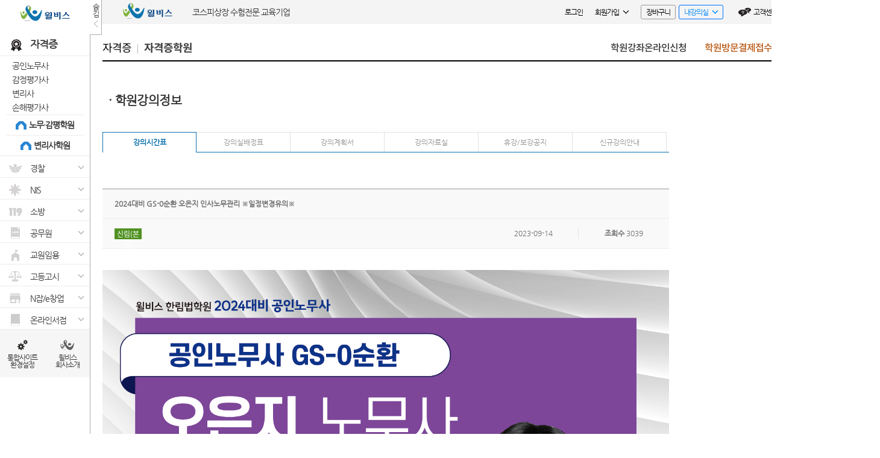

--- FILE ---
content_type: text/html; charset=UTF-8
request_url: https://job.willbes.net/pass/offinfo/boardInfo/show/80?board_idx=473932&on_off_link_cate_code=309002&s_cate_code_disabled=Y
body_size: 46098
content:
<!DOCTYPE html>
<html lang="en">
<head>
    <meta http-equiv="Content-Type" content="text/html; charset=UTF-8">
    <!-- Meta, title, CSS, favicons, etc. -->
    <meta charset="utf-8">
    <meta http-equiv="X-UA-Compatible" content="IE=edge">
            <meta name="viewport" content="width=1460">
        <title>윌비스 자격증</title>

        <meta name="keywords" content="윌비스 자격증, 감정평가사, 공인노무사, 변리사, 손해평가사, AI, AI검색, 동영상검색, 자막, 자막검색, 자막제공, 서치클립, search clip, 인공지능, 인공지능검색">
    <meta name="description" content="윌비스 자격증, 감정평가사, 공인노무사, 변리사, 손해평가사, AI, AI검색, 동영상검색, 자막, 자막검색, 자막제공, 서치클립, search clip, 인공지능, 인공지능검색">
    <meta property="og:description" content="윌비스 자격증, 감정평가사, 공인노무사, 변리사, 손해평가사, AI, AI검색, 동영상검색, 자막, 자막검색, 자막제공, 서치클립, search clip, 인공지능, 인공지능검색">
    
    <link rel="shortcut icon" href=""/>
    <meta property="og:type" content="website">
<meta property="og:title" content="윌비스 자격증">
<meta property="og:url" content="https://job.willbes.net/">
<!-- Google Tag Manager -->
<script>(function(w,d,s,l,i){w[l]=w[l]||[];w[l].push({'gtm.start':
new Date().getTime(),event:'gtm.js'});var f=d.getElementsByTagName(s)[0],
j=d.createElement(s),dl=l!='dataLayer'?'&l='+l:'';j.async=true;j.src=
'https://www.googletagmanager.com/gtm.js?id='+i+dl;f.parentNode.insertBefore(j,f);
})(window,document,'script','dataLayer','GTM-NTXFJQH');</script>
<!-- End Google Tag Manager -->
    <!-- CSS -->
    <!-- Slider jQuery -->
    <link rel="stylesheet" href="/public/vendor/jquery/bxslider/jquery.bxslider.min.css">
    <!-- UI -->
    <link rel="stylesheet" href="/public/vendor/jquery/v.1.12.1/jquery-ui.css">
    <!-- bootstrap-datepicker -->
    <link rel="stylesheet" href="/public/vendor/bootstrap/datepicker/css/bootstrap-datepicker.standalone.min.css">
    <!-- PNotify -->
    <link href="/public/vendor/pnotify/pnotify.css" rel="stylesheet">
    <link href="/public/vendor/pnotify/pnotify.buttons.css" rel="stylesheet">
    <link href="/public/vendor/pnotify/pnotify.nonblock.css" rel="stylesheet">
    <link href="/public/css/willbes/pnotify.custom.css" rel="stylesheet">
    <!-- Custom Theme Style -->
    <link href="/public/css/willbes/basic.css?ver=1765331953" rel="stylesheet">
    <link href="/public/css/willbes/style.css?ver=1765331953" rel="stylesheet">
    <!--// CSS -->
    <!-- JAVASCRIPT -->
    <!-- jQuery -->
    <script src="/public/vendor/jquery/v.2.2.3/jquery.min.js"></script>
    <script src="/public/vendor/jquery/form/jquery.form.js"></script>
    <script src="/public/vendor/jquery/v.1.12.1/jquery-ui.js"></script>
    <!--// JAVASCRIPT -->
</head>
<body>
    <!-- Gnb -->
    <div id="Gnb" class="NGR Gnb-md">
            <div class="toggle-Btn gnb-Close">
                <a href="#none">
                    <div class="Txt c_both">숨김</div><span class="arrow-Btn">></span>
                </a>
            </div>
            <div class="logo">
                <a href="//www.willbes.net/"><img src="/public/img/willbes/gnb/logo.gif"></a>
            </div>

                            <!-- gnb site menu -->
                <div class="topView">
                                        <h1>
                        <img src="/public/img/willbes/gnb/icon_job.png">자격증
                    </h1>
                    <h4>
                        <ul>
                                                                                                                                    <li class="dropdown">
                                        <a href="//job.willbes.net/home/index/cate/309002" target="_self" class="">공인노무사</a>
                                                                                  
                                                                               
                                    </li>
                                                                                                                                                                    <li class="dropdown">
                                        <a href="//job.willbes.net/home/index/cate/309003" target="_self" class="">감정평가사</a>
                                                                                  
                                                                               
                                    </li>
                                                                                                                                                                    <li class="dropdown">
                                        <a href="//job.willbes.net/home/index/cate/309004" target="_self" class="">변리사</a>
                                                                                  
                                                                               
                                    </li>
                                                                                                                                                                    <li class="dropdown">
                                        <a href="//job.willbes.net/home/index/cate/309007" target="_self" class="">손해평가사</a>
                                                                                  
                                                                               
                                    </li>
                                                                                                                                                                    <li class="Acad">
                                        <a class="willbes-Acad-Tit strong" href="//job.willbes.net/pass/offLecture/index?cate_code=3111" target="_blank">노무&middot;감평학원</a>
                                        <dl class="sns-Btn">
                                            
                                            
                                                                                      
                                        </dl>
                                    </li>
                                                                                                                                                                    <li class="Acad">
                                        <a class="willbes-Acad-Tit strong" href="//job.willbes.net/home/index/cate/309004" target="_blank">변리사학원</a>
                                        <dl class="sns-Btn">
                                            
                                            
                                                                                      
                                        </dl>
                                    </li>
                                                                                                
                        </ul>
                    </h4>
                </div>
                                                        <!-- gnb menu -->
            <div class="gnb-List">
                                                                                    <div class="gnb-List-Tit">
                                                        <a href="#none">
                                <div class="willbes-icon_sm">
                                    <img src="/public/img/willbes/gnb/icon_police_sm.gif">
                                </div>
                                <span class="Txt">경찰<span class="arrow-Btn">></span></span>
                            </a>
                        </div>
                        <div class="gnb-List-Depth">
                            <dl>
                                                                                                            <dt class="GN"><a href="//police.willbes.net/home/index/cate/3001" target="_self">일반&middot;경행&middot;간부</a></dt>
                                                                            <dt class="GN"><a href="//police.willbes.net/home/index/cate/3006" target="_self">경찰승진</a></dt>
                                                                            <dt class="GA"><a href="//police.willbes.net/pass/home/index" target="_self">경찰학원</a></dt>
                                                                                                </dl>
                        </div>                        
                                                                                                        <div class="gnb-List-Tit">
                                                        <a href="#none">
                                <div class="willbes-icon_sm">
                                    <img src="/public/img/willbes/gnb/icon_nis_sm.gif">
                                </div>
                                <span class="Txt">NIS<span class="arrow-Btn">></span></span>
                            </a>
                        </div>
                        <div class="gnb-List-Depth">
                            <dl>
                                                                                                            <dt class="GN"><a href="//nis.willbes.net/home/index/cate/3185" target="_self">국정원 &amp; 경호처</a></dt>
                                                                                                </dl>
                        </div>                        
                                                                                                        <div class="gnb-List-Tit">
                                                        <a href="#none">
                                <div class="willbes-icon_sm">
                                    <img src="/public/img/willbes/gnb/icon_willbesedu_sm.gif">
                                </div>
                                <span class="Txt">소방<span class="arrow-Btn">></span></span>
                            </a>
                        </div>
                        <div class="gnb-List-Depth">
                            <dl>
                                                                                                            <dt class="GN"><a href="//willbesedu.willbes.net/pass/home/index" target="_self">윌비스소방</a></dt>
                                                                                                </dl>
                        </div>                        
                                                                                                        <div class="gnb-List-Tit">
                                                        <a href="#none">
                                <div class="willbes-icon_sm">
                                    <img src="/public/img/willbes/gnb/icon_pass_sm.gif">
                                </div>
                                <span class="Txt">공무원<span class="arrow-Btn">></span></span>
                            </a>
                        </div>
                        <div class="gnb-List-Depth">
                            <dl>
                                                                                                            <dt class="GN"><a href="//pass.willbes.net/intro/index" target="_self">메인(통합)</a></dt>
                                                                            <dt class="GN"><a href="//pass.willbes.net/home/index/cate/3019" target="_self">9급</a></dt>
                                                                            <dt class="GN"><a href="//pass.willbes.net/home/index/cate/3020" target="_self">7급 전문과목</a></dt>
                                                                            <dt class="GN"><a href="//pass.willbes.net/home/index/cate/3103" target="_self">7급 PSAT</a></dt>
                                                                            <dt class="GN"><a href="//pass.willbes.net/home/index/cate/3035" target="_self">법원직</a></dt>
                                                                            <dt class="GN"><a href="//pass.willbes.net/home/index/cate/3019" target="_self">교정직&middot;교정승진</a></dt>
                                                                            <dt class="GN"><a href="//pass.willbes.net/home/index/cate/3028" target="_self">기술직</a></dt>
                                                                            <dt class="GN"><a href="//pass.willbes.net/home/index/cate/3024" target="_self">군무원</a></dt>
                                                                            <dt class="GN"><a href="//pass.willbes.net/home/index/cate/3030" target="_self">공무원승진(전직)</a></dt>
                                                                            <dt class="GA"><a href="//pass.willbes.net/pass/home/index" target="_self">공무원학원</a></dt>
                                                                                                </dl>
                        </div>                        
                                                                                                        <div class="gnb-List-Tit">
                                                        <a href="#none">
                                <div class="willbes-icon_sm">
                                    <img src="/public/img/willbes/gnb/icon_ssam_sm.gif">
                                </div>
                                <span class="Txt">교원임용<span class="arrow-Btn">></span></span>
                            </a>
                        </div>
                        <div class="gnb-List-Depth">
                            <dl>
                                                                                                            <dt class="GN"><a href="//ssam.willbes.net" target="_self">윌비스임용</a></dt>
                                                                                                </dl>
                        </div>                        
                                                                                                        <div class="gnb-List-Tit">
                                                        <a href="#none">
                                <div class="willbes-icon_sm">
                                    <img src="/public/img/willbes/gnb/icon_gosi_sm.gif">
                                </div>
                                <span class="Txt">고등고시<span class="arrow-Btn">></span></span>
                            </a>
                        </div>
                        <div class="gnb-List-Depth">
                            <dl>
                                                                                                            <dt class="GN"><a href="//gosi.willbes.net/home/index/cate/3094" target="_self">5급행정</a></dt>
                                                                            <dt class="GN"><a href="//gosi.willbes.net/home/index/cate/3095" target="_self">국립외교원</a></dt>
                                                                            <dt class="GN"><a href="//gosi.willbes.net/home/index/cate/3096" target="_self">5급PSAT</a></dt>
                                                                            <dt class="GN"><a href="//gosi.willbes.net/home/index/cate/3097" target="_self">5급헌법</a></dt>
                                                                            <dt class="GN"><a href="//gosi.willbes.net/home/index/cate/3099" target="_self">변호사시험</a></dt>
                                                                            <dt class="GN"><a href="//gosi.willbes.net/home/index/cate/3098" target="_self">법원행시</a></dt>
                                                                                                </dl>
                        </div>                        
                                                                                                                                            <div class="gnb-List-Tit">
                                                        <a href="#none">
                                <div class="willbes-icon_sm">
                                    <img src="/public/img/willbes/gnb/icon_njob_sm.gif">
                                </div>
                                <span class="Txt">N잡/e창업<span class="arrow-Btn">></span></span>
                            </a>
                        </div>
                        <div class="gnb-List-Depth">
                            <dl>
                                                                                                            <dt class="GN"><a href="//www.njobler.net/" target="_blank">자기계발</a></dt>
                                                                                                </dl>
                        </div>                        
                                                                                                        <div class="gnb-List-Tit">
                                                        <a href="#none">
                                <div class="willbes-icon_sm">
                                    <img src="/public/img/willbes/gnb/icon_book_sm.gif">
                                </div>
                                <span class="Txt">온라인서점<span class="arrow-Btn">></span></span>
                            </a>
                        </div>
                        <div class="gnb-List-Depth">
                            <dl>
                                                                                                            <dt class="GN"><a href="//book.willbes.net" target="_self">윌스토리</a></dt>
                                                                                                </dl>
                        </div>                        
                                                                                                                                                            </div>
                        <!-- gnb site setting -->
            <ul class="gnb-List-Sub p_re">
                <li>
                    <a class="setting" href="#none" onclick="openWin('SettingForm')">
                        <img src="/public/img/willbes/gnb/icon_setting.gif">
                        <div class="Txt">통합사이트<br/>환경설정</div>
                    </a>
                    <!-- willbes Setting -->
                    <div id="SettingForm" class="Layer-Box" style="display: none">
                        <a class="closeBtn" href="#none" onclick="closeWin('SettingForm')">
                            <img src="/public/img/willbes/gnb/close.png">
                        </a>
                        <form id="setting_form" name="setting_form" method="POST" onsubmit="return false;">
                            <div class="Layer-Tit tx-dark-black bdb-black2 NSK">
                                윌비스 통합 <span class="tx-dark-blue">사이트 환경설정</span>
                            </div>
                            <div class="Layer-Login GM tx-left">
                                <div class="chkBox-Save">
                                    <div class="tx-gray">
                                        <strong>추후 접속 시 현재 페이지를</strong>
                                    </div>
                                                                        <span>
                                        <input type="checkbox" id="add_favorite" name="add_favorite" class="iptSave" onclick="">
                                        <label for="add_favorite" class="labelSave tx-gray">즐겨찾기로</label>
                                    </span>
                                </div>
                                <div class="chkBox-Save">
                                    <div class="tx-gray">
                                        <strong>추후 접속 시 통합 네비게이션 영역을</strong>
                                    </div>
                                    <span>
                                        <input type="radio" id="fold_gnb" name="gnb_size" value="sm" class="iptSave">
                                        <label for="fold_gnb" class="labelSave tx-gray">숨김</label>
                                    </span>
                                    <span>
                                        <input type="radio" id="unfold_gnb" name="gnb_size" value="md" class="iptSave" checked="checked">
                                        <label for="unfold_gnb" class="labelSave tx-gray">펼침</label>
                                    </span>
                                </div>
                            </div>
                            <div class="Layer-Btn NSK widthAuto320">
                                <span>
                                    <button type="button" class="cf-Btn bg-dark-gray bd-gray" onclick="closeWin('SettingForm')">
                                        <span>닫기</span>
                                    </button>
                                </span>
                                <span>
                                    <button type="button" name="btn_setting_apply" class="cf-Btn bg-blue bd-dark-blue">
                                        <span>적용</span>
                                    </button>
                                </span>
                            </div>
                        </form>
                    </div>
                    <!-- End willbes Setting -->
                </li>
                <li>
                    <a class="intro" href="//www.willbes.net/company/">
                        <img src="/public/img/willbes/gnb/icon_intro.gif">
                        <div class="Txt">윌비스<br/>회사소개</div>
                    </a>
                </li>
            </ul>
        </div>
    
    <!-- top banner-->
    
    <!-- topnav -->
    <!-- Header -->
<style>
    #Header .logoBox{display: flex; justify-content: center; align-items: center;}
    #Header .logoBox .logo{width:149px; height: 40px; background: url(/public/img/willbes/gnb/logo.gif) no-repeat center center; background-size: cover;  background-position: 0 -4px;}
    #Header .logoBox .logo a{display: block; width: 100%; height: 100%;}
    #Header .logoBox .txt{color:#333 !important;}
</style>
<div id="Header" class="NGR c_both">
    <div class="widthAuto">
        <div class="topnavTxt job">            
                            <!-- 내 인생 모든 시험, <span class="tx-color">윌비스</span>로 합격하다! -->
                <div class="logoBox">
                    <span class="logo"><a href="//www.willbes.net/"></a></span>
                    <span class="txt">코스피상장 수험전문 교육기업</span>
                </div>
                    </div>
        <div class="loginDepth p_re">
            <ul class="myLog">
                                                                                        <li class="Login">
                                <a class="Tit" href="//www.willbes.net/member/login/?rtnUrl=%2F%2Fjob.willbes.net%2Fpass%2Foffinfo%2FboardInfo%2Fshow%2F80%3Fboard_idx%3D473932%26on_off_link_cate_code%3D309002%26s_cate_code_disabled%3DY" >로그인</a>
                            </li>
                                                <li class="joinUs dropdown">
                            <a class="Tit" href="//www.willbes.net/member/join/?ismobile=0&amp;sitecode=2011">회원가입<span class="arrow-Btn">></span></a>
                            <div class="drop-Box joinUs-Box">
                                <ul>
                                    <li>
                                        <a href="//www.willbes.net/member/find/id/">아이디찾기</a>
                                    </li>
                                    <li>
                                        <a href="//www.willbes.net/member/find/pwd/">비밀번호 찾기</a>
                                    </li>
                                </ul>
                            </div>
                        </li>
                                                                <li class="myCart">
                            <a class="Tit" href="//job.willbes.net/pass/cart/index">장바구니</a>
                        </li>
                                        <li class="myPage dropdown">
                        <a class="Tit" href="//www.willbes.net/classroom/home/index">내강의실<span class="arrow-Btn">></span></a>
                        <div class="drop-Box myPage-Box">
                            <ul>
                                <li>
                                    <a href="//www.willbes.net/classroom/on/list/ongoing">수강중인 강의</a>
                                </li>
                                                                                                <li>
                                    <a href="//www.willbes.net/classroom/pass/index">PASS 강의</a>
                                </li>
                                                                <li>
                                    <a href="//www.willbes.net/classroom/order/index">주문/배송조회</a>
                                </li>
                                <li>
                                    <a href="//www.willbes.net/classroom/message/index">새쪽지</a>
                                </li>
                            </ul>
                        </div>
                    </li>
                                <li class="csCenter">
                    <a class="Tit" href="//job.willbes.net/pass/support/main">고객센터</a>
                </li>
            </ul>
        </div>
    </div>
</div>
    <!-- LoginForm -->
    <div id="LoginForm" class="Layer-Box" style="display: none">
        <form method="post" id="login_layer" name="login_layer" onsubmit=" return false; " >
            
<input type="hidden" name="_csrf_token" value="9172706b42ec39d1b4462d97ebac02e6" />

            <input type="hidden" name="rtnUrl" value=" " >
            <a class="closeBtn" href="#none" onclick="closeWin('LoginForm')">
                <img src="/public/img/willbes/gnb/close.png">
            </a>
            <div class="Layer-Tit tx-dark-black NSK">
                윌비스 통합 <span class="tx-dark-blue">로그인</span>
            </div>
            <div class="Layer-Login GM widthAuto320">
                <div class="inputBox p_re">
                    <input type="text" id="layer_id" name="id" class="iptId" placeholder="아이디" maxlength="30" title="아이디">
                </div>
                <div class="inputBox p_re">
                    <input type="password" id="layer_pwd" name="pwd" class="iptPwd" placeholder="비밀번호" maxlength="30" title="비밀번호">
                </div>
                <div class="tx-red" style="display: block;" id="login_msg_layer"></div>
                <div class="chkBox-Save">
                    <input type="checkbox" id="id_save" name="id_save" class="iptSave">
                    <label for="id_save" class="labelSave tx-gray">아이디 저장</label>
                </div>
                <div class="Layer-Btn NSK widthAuto320">
                    <button type="submit" class="log-Btn bg-blue bd-dark-blue">
                        <span>로그인</span>
                    </button>
                </div>
                <ul class="btn-Txt tx-dark-black">
                    <li>
                        <span><a class="tx-dark-black" href="//www.willbes.net/member/find/id/">아이디</a>/<a class="tx-dark-black" href="//www.willbes.net/member/find/password">비밀번호찾기</a><span class="row-line">|</span></span>
                    </li>
                    <li>
                        <span><a class="tx-dark-blue" href="//www.willbes.net/member/join">회원가입</a></span>
                    </li>
                </ul>
            </div>
        </form>
    </div>

    
        <!-- content -->
            <!-- Container -->
    <div id="Container" class="subContainer widthAuto c_both">
        <!-- site nav -->
        <script>
    var autocomplete_text = [];
    $(".unifiedSearch").autocomplete({
        source: autocomplete_text,
        select: function (event, ui) {
        },
        focus: function (event, ui) {
            return false;
        },
        delay: 0,
    });
</script>

            <div class="Menu widthAuto SPQR c_both">
                <h3>
            <ul class="menu-Tit">
                <li class="Tit">
                                            자격증
                                    </li>
                                                <li class="subTit"><span class="row-line">|</span><a href="//job.willbes.net/pass/offVisitLecture/index">자격증학원</a></li>
                            </ul>
            <ul class="menu-List">
                                                        <li class="  dropdown ">
                                                <a href="//job.willbes.net/pass/offLecture/index" target="_self" class="">
                            학원강좌온라인신청
                                                    </a>
                                                                                    <div class="drop-Box list-drop-Box">
                                    <ul>
                                        <li class="Tit">학원강좌온라인신청</li>
                                                                                    <li><a href="//job.willbes.net/pass/offLecture/index" target="_self">단과반</a></li>
                                                                                    <li><a href="//job.willbes.net/pass/offPackage/index" target="_self">종합반</a></li>
                                                                            </ul>
                                </div>
                                                                        </li>
                                                        <li class=" job   dropdown ">
                                                <a href="/pass/OffVisitLecture?cate_code=3111" target="_blank" class="">
                            학원방문결제접수
                                                            <span class="arrow-Btn">></span>
                                                    </a>
                                                                                    <div class="drop-Box list-drop-Box">
                                    <ul>
                                        <li class="Tit">학원방문결제접수</li>
                                                                                    <li><a href="//job.willbes.net/pass/OffVisitLecture?cate_code=3111" target="_self">공인노무사</a></li>
                                                                                    <li><a href="//job.willbes.net/pass/OffVisitLecture?cate_code=3112" target="_self">감정평가사</a></li>
                                                                                    <li><a href="//job.willbes.net/pass/OffVisitLecture?cate_code=3113" target="_self">변리사</a></li>
                                                                            </ul>
                                </div>
                                                                        </li>
                            </ul>
        </h3>
                    </div>
        <div class="Depth">
                    </div>
        <div class="Content p_re">
            <form id="url_form" name="url_form" method="GET">
                                    <input type="hidden" name="board_idx" value="473932"/>
                                    <input type="hidden" name="on_off_link_cate_code" value="309002"/>
                                    <input type="hidden" name="s_cate_code_disabled" value="Y"/>
                
                <div class="willbes-AcadInfo c_both">
                    <div class="willbes-Lec-Tit NG bd-none tx-black c_both pt-zero">
                        · 학원강의정보
                    </div>
                    <div class="Acad_info mt30">
                                                <ul class="tabMock four mb60">
                            <li><a class="on"  href="//job.willbes.net/pass/offinfo/boardInfo/index/80">강의시간표</a></li>
                            <li><a  href="//job.willbes.net/pass/offinfo/boardInfo/index/82">강의실배정표</a></li>
                            <li><a  href="//job.willbes.net/pass/offinfo/boardInfo/index/109">강의계획서</a></li>
                            <li><a  href="//job.willbes.net/pass/offinfo/boardInfo/index/110">강의자료실</a></li>
                            <li><a  href="//job.willbes.net/pass/offinfo/boardInfo/index/75">휴강/보강공지</a></li>
                            <li><a  href="//job.willbes.net/pass/offinfo/boardInfo/index/78">신규강의안내</a></li>
                        </ul>
                                                <div class="willbes-Leclist c_both">
                            <div class="willbes-Leclist c_both">
                                <div class="LecViewTable">
                                    <table cellspacing="0" cellpadding="0" class="listTable upper-gray upper-black bdb-gray tx-gray">
                                        <colgroup>
                                            <col style="width: 65px;">
                                            <col style="width: 575px;">
                                            <col style="width: 150px;">
                                            <col style="width: 150px;">
                                        </colgroup>
                                        <thead>
                                        <tr>
                                            <th colspan="4" class="w-list tx-left  pl20">
                                                                                                <strong>2024대비 GS-0순환 오은지 인사노무관리 ※일정변경유의※</strong>
                                            </th>
                                        </tr>
                                        <tr>
                                            <td class="w-acad pl20"><span class="oBox campus_605011 NSK">신림(본원)</span></td>
                                            <td class="w-lec tx-left pl20"></td>
                                            <td class="w-date">2023-09-14<span class="row-line">|</span></td>
                                            <td class="w-click"><strong>조회수</strong> 3039</td>
                                        </tr>
                                        </thead>
                                        <tbody>
                                            <tr>
                                                <td class="w-txt tx-left" colspan="4">
                                                    <p style="margin-bottom: 20px;"><img src="/public/uploads/willbes/board/80/2023/1006/board_473932_01_20231006145901.jpg"></p><div>
   <span style="font-size: 12px;"><center><a href="https://job.willbes.net/pass/offLecture/index?cate_code=3111&amp;course_idx=1272&amp;subject_idx=1676&amp;prof_idx=51071" _self"="" target="_blank"></a></center></span>
</div>
<p style="text-align: center;">
   <a href="https://job.willbes.net/pass/offLecture/index?cate_code=3111&amp;course_idx=1272&amp;subject_idx=1676&amp;prof_idx=51071" _self"="" target="_blank"></a>
</p>
<p style="text-align: center;"><span style="font-size: 12px;"></span></p>
<center><center><span style="font-size: 12px;"><center><a href="https://job.willbes.net/pass/offLecture/index?cate_code=3111&amp;course_idx=1272&amp;subject_idx=1676&amp;prof_idx=51071" _self"="" target="_blank"></a></center><center><a href="https://job.willbes.net/pass/offLecture/index?cate_code=3111&amp;course_idx=1272&amp;subject_idx=1676&amp;prof_idx=51071" _self"="" target="_blank"><span style="font-size: 12px;"><br />
                  <div style="background: url(&quot;https://www.willbes.net/public/uploads/willbes/board/45/2022/0308/board_381556_01_20220308164131.jpg&quot;) no-repeat center / 100% 100%; width: 330px; height: 70px;">&nbsp;</div>
                  </span></a></center><center><br /></center></span></center></center><center></center>
                                                </td>
                                            </tr>
                                                                                            <tr>
                                                    <td class="w-file tx-left pl20" colspan="4">
                                                                                                                    <a href="//job.willbes.net/pass/offinfo/boardInfo/download?file_idx=167817&amp;board_idx=473932" target="_blank">
                                                                <img src="/public/img/willbes/prof/icon_file.gif"> 1006_노무사 GS-0순환 오은지.jpg</a>
                                                                                                            </td>
                                                </tr>
                                                                                    </tbody>
                                    </table>
                                    <div class="search-Btn btnAuto90 h36 mt20 mb30 f_right">
                                        <div class="btnAuto90 h36 mem-Btn bg-purple-gray bd-dark-gray f_right">
                                            <a href="//job.willbes.net/pass/offinfo/boardInfo/index/80?s_cate_code=&amp;s_campus=&amp;s_keyword=&amp;on_off_link_cate_code=309002&amp;s_cate_code_disabled=Y&amp;page="><span>목록</span></a>
                                        </div>
                                    </div>

                                                                            <table cellspacing="0" cellpadding="0" class="listTable prevnextTable upper-gray bdt-gray bdb-gray tx-gray">
                                            <colgroup>
                                                <col style="width: 150px;">
                                                <col style="width: 640px;">
                                                <col style="width: 150px;">
                                            </colgroup>
                                            <tbody>
                                            <tr>
                                                <td class="w-prev bg-light-gray"><strong>이전글</strong></td>
                                                <td class="tx-left pl20">
                                                                                                            <a href="//job.willbes.net/pass/offinfo/boardInfo/show/80?board_idx=473931&amp;s_cate_code=&amp;s_campus=&amp;s_keyword=&amp;on_off_link_cate_code=309002&amp;s_cate_code_disabled=Y&amp;page=">2024대비 GS-0순환 서창교 행정쟁송법 - 9/16(토), 10/23(월) 개강</a><span class="row-line">|</span>
                                                                                                    </td>
                                                <td class="w-date">2023-09-14</td>
                                            </tr>
                                            <tr>
                                                <td class="w-next bg-light-gray"><strong>다음글</strong></td>
                                                <td class="tx-left pl20">
                                                                                                            <a href="//job.willbes.net/pass/offinfo/boardInfo/show/80?board_idx=473933&amp;s_cate_code=&amp;s_campus=&amp;s_keyword=&amp;on_off_link_cate_code=309002&amp;s_cate_code_disabled=Y&amp;page=">2024대비 GS-0순환 신현표 인사노무관리 - 9/16(토), 11/9(목) 개강</a><span class="row-line">|</span>
                                                                                                    </td>
                                                <td class="w-date">2023-09-14</td>
                                            </tr>
                                            </tbody>
                                        </table>
                                    
                                </div>
                            </div>
                        </div>
                    </div>
                </div>
                <!-- willbes-AcadInfo -->
            </form>
        </div>
                <script src="//www.willbes.net/pass/banner/show/?site_code=2011&cate_code=3111&section=%EA%B0%95%EC%9D%98%EA%B3%84%ED%9A%8D%EC%84%9C_%ED%80%B5%EB%B0%B0%EB%84%88&css_class=Quick-Bnr%20ml20&set_class=&campus_code="></script>
            </div>
    <!-- End Container -->

    <!-- quicknav -->
    
    <!-- footer -->
    <div id="Footer" class="c_both">
    <div class="ft-Link">
        <div class="widthAuto">
            <ul>
                <li>
                    <a href="javascript:;" onclick="popupOpen('//www.willbes.net/company/agreement', 'agreement', '720', '600', null, null, 'no');">이용약관</a>
                    <span class="row-line">|</span>
                </li>
                <li>
                    <a href="javascript:;" onclick="popupOpen('//www.willbes.net/company/protect', 'protect', '720', '600', null, null, 'no');">개인정보 취급방침</a>
                                         <span class="row-line">|</span>
                                    </li>
                                 <li>
                    <a href="//job.willbes.net/pass/profRecruit/index">강사모집</a><span class="tx-white">&nbsp;132</span>
                </li>
                                            </ul>
        </div>
    </div>
    <div class="widthAuto">
        <address>
㈜윌비스 <span class="row-line">|</span> 대표 : 송주호 <span class="row-line">|</span> 사업자등록번호 : 119-85-23089 <span class="row-line">|</span> 원격평생교육시설 신고 제421호<br/>
통신판매업신고 : 제2008-서울관악-0180호 <strong>[<a href="http://www.ftc.go.kr/bizCommPop.do?wrkr_no=1198523089&area1=&area2=&currpage=1&searchKey=01&searchVal=윌비스&stdate=&enddate=" target="_blank" >정보확인</a>]</strong> <span class="row-line">|</span> 신고기관명 : 서울특별시 관악구<br/>
개인정보관리책임자 : 배성안(help@willbes.com)<br/>
한림법학원(신림본원)  : 서울 관악구 신림로 23길 16 (일성트루엘 2층/4층) <span class="row-line">|</span> TEL : 1544-1881<br/>
한림법학원(강남분원)  : 서울 강남구 테헤란로 19길18 (대영빌딩 2층) <span class="row-line">|</span> TEL : 1544-3383<br/>
Copyright © (주)윌비스. All Rights Reserved.
</address>

<div class="ft-KGinicis">
<img src='https://static.willbes.net/public/images/promotion/main/img_mark01.png' border="0" alt="클릭하시면 토스페이먼츠 결제시스템의 유효성을 확인하실 수 있습니다." style="cursor: pointer" Onclick=javascript:window.open("https://pgweb.tosspayments.com/ms/escrow/s_escrowYn.do?mertid=hanlimgosi","mark","scrollbars=no,resizable=no,width=500,height=683");>
</div>
    </div>
    <a href="#" class="top NSK">Top</a>
</div>
    <!-- scripts -->
    <!-- JAVASCRIPT -->
<!-- Slider -->
<script src="/public/vendor/jquery/bxslider/jquery.bxslider.min.js"></script>
<!-- PNotify -->
<script src="/public/vendor/pnotify/pnotify.js"></script>
<script src="/public/vendor/pnotify/pnotify.buttons.js"></script>
<script src="/public/vendor/pnotify/pnotify.nonblock.js"></script>
<!-- Moment -->
<script src="/public/vendor/moment/moment.min.js"></script>
<script src="/public/vendor/moment/moment-with-locales.js"></script>
<!-- bootstrap-datepicker -->
<script src="/public/vendor/bootstrap/datepicker/js/bootstrap-datepicker.min.js"></script>
<script src="/public/vendor/bootstrap/datepicker/js/bootstrap-datepicker.kr.js"></script>
<!-- jquery.chained -->
<script src="/public/vendor/jquery/chained/jquery.chained.min.js"></script>
<!-- jquery.chained2 -->
<script src="/public/vendor/jquery/chained/jquery.chained2.min.js"></script>
<!-- base64 -->
<script src="/public/vendor/base64/webtoolkit.base64.js"></script>
<!-- validator -->
<script src="/public/vendor/validator/validator.js"></script>
<!-- Custom Script -->
<script src="/public/js/util.js?ver=1765331953"></script>
<script src="/public/js/validation_util.js?ver=1765331953"></script>
<script src="/public/js/willbes/bxslider.js?ver=1765331953"></script>
<script src="/public/js/willbes/tabs.js?ver=1765331953"></script>
<script src="/public/js/willbes/sub.js?ver=1765331953"></script>
<script src="/public/js/willbes/app.js?ver=1765331953"></script>
<script src="/public/vendor/chartjs/Chart.js"></script>
<script src="/public/vendor/chartjs/Chart_utils.js"></script>
<!--// JAVASCRIPT -->
<!-- Common Site Script -->
<script type="text/javascript" charset="UTF-8" src="//t1.daumcdn.net/adfit/static/kp.js"></script>
<script type="text/javascript">
      kakaoPixel('4447773692600236342').pageView('JOB');
</script>
<!--// Common Site Script -->

    <!-- post content -->
    
        <script src="/public/js/willbes/tracking.js?ver=1765331953"></script>
</body>
</html>

--- FILE ---
content_type: text/css
request_url: https://job.willbes.net/public/vendor/pnotify/pnotify.nonblock.css
body_size: 123
content:
.ui-pnotify.ui-pnotify-nonblock-fade{opacity:.2}.ui-pnotify.ui-pnotify-nonblock-hide{display:none!important}

--- FILE ---
content_type: text/css
request_url: https://job.willbes.net/public/css/willbes/basic.css?ver=1765331953
body_size: 26376
content:
/* NotoSansCJK */
@font-face {
	font-family: "Noto Sans KR Regular";
	font-weight: 400;
	src: url("../../fonts/NotoSansCJK/noto-sans-kr-v12-korean_latin-regular.eot");
	/* IE9 Compat Modes */
	src: local("Noto Sans KR Regular"), local("NotoSansKR-Regular"),
		url("../../fonts/NotoSansCJK/noto-sans-kr-v12-korean_latin-regular.eot?#iefix") format("embedded-opentype"),
		/* IE6-IE8 */
		url("../../fonts/NotoSansCJK/noto-sans-kr-v12-korean_latin-regular.woff2") format("woff2"),
		/* Super Modern Browsers */
		url("../../fonts/NotoSansCJK/noto-sans-kr-v12-korean_latin-regular.woff") format("woff"),
		/* Modern Browsers */
		url("../../fonts/NotoSansCJK/noto-sans-kr-v12-korean_latin-regular.ttf") format("truetype"),
		/* Safari, Android, iOS */
		url("../../fonts/NotoSansCJK/noto-sans-kr-v12-korean_latin-regular.svg#NotoSansKR") format("svg");
	/* Legacy iOS */
}

/* NotoSansCJK Thin */
@font-face {
	font-family: "Noto Sans KR Thin";
	font-weight: 100;
	src: url("../../fonts/NotoSansCJK/noto-sans-kr-v12-korean_latin-100.eot");
	/* IE9 Compat Modes */
	src: local("Noto Sans KR Thin"), local("NotoSansKR-Thin"),
		url("../../fonts/NotoSansCJK/noto-sans-kr-v12-korean_latin-100.eot?#iefix") format("embedded-opentype"),
		/* IE6-IE8 */
		url("../../fonts/NotoSansCJK/noto-sans-kr-v12-korean_latin-100.woff2") format("woff2"),
		/* Super Modern Browsers */
		url("../../fonts/NotoSansCJK/noto-sans-kr-v12-korean_latin-100.woff") format("woff"),
		/* Modern Browsers */
		url("../../fonts/NotoSansCJK/noto-sans-kr-v12-korean_latin-100.ttf") format("truetype"),
		/* Safari, Android, iOS */
		url("../../fonts/NotoSansCJK/noto-sans-kr-v12-korean_latin-100.svg#NotoSansKR") format("svg");
	/* Legacy iOS */
}

/* NotoSansCJK Black */
@font-face {
	font-family: "Noto Sans KR Black";
	font-weight: 900;
	src: url("../../fonts/NotoSansCJK/noto-sans-kr-v12-korean_latin-900.eot");
	/* IE9 Compat Modes */
	src: local("Noto Sans KR Black"), local("NotoSansKR-Black"),
		url("../../fonts/NotoSansCJK/noto-sans-kr-v12-korean_latin-900.eot?#iefix") format("embedded-opentype"),
		/* IE6-IE8 */
		url("../../fonts/NotoSansCJK/noto-sans-kr-v12-korean_latin-900.woff2") format("woff2"),
		/* Super Modern Browsers */
		url("../../fonts/NotoSansCJK/noto-sans-kr-v12-korean_latin-900.woff") format("woff"),
		/* Modern Browsers */
		url("../../fonts/NotoSansCJK/noto-sans-kr-v12-korean_latin-900.ttf") format("truetype"),
		/* Safari, Android, iOS */
		url("../../fonts/NotoSansCJK/noto-sans-kr-v12-korean_latin-900.svg#NotoSansKR") format("svg");
	/* Legacy iOS */
}

/* NanumGothic Bold */
@font-face {
	font-family: "NanumGothic-Bold";
	src: url("../../fonts/NanumGothic/NanumGothic-Bold.eot");
	src: url("../../fonts/NanumGothic/NanumGothic-Bold.eot?#iefix") format("embedded-opentype"),
		url("../../fonts/NanumGothic/NanumGothic-Bold.woff2") format("woff2"),
		url("../../fonts/NanumGothic/NanumGothic-Bold.woff") format("woff"),
		url('../../fonts/NanumGothic/NanumGothic-Bold.ttf') format('truetype');
}

/* NanumGothic Extra Bold */
@font-face {
	font-family: "NanumGothic-ExtraBold";
	src: url("../../fonts/NanumGothic/NanumGothic-ExtraBold.eot");
	src: url("../../fonts/NanumGothic/NanumGothic-ExtraBold.eot?#iefix") format("embedded-opentype"),
		url("../../fonts/NanumGothic/NanumGothic-ExtraBold.woff2") format("woff2"),
		url("../../fonts/NanumGothic/NanumGothic-ExtraBold.woff") format("woff"),
		url('../../fonts/NanumGothic/NanumGothicExtraBold.ttf') format('truetype');
}

/* NanumGothic Regular */
@font-face {
	font-family: "NanumGothic-Regular";
	src: url("../../fonts/NanumGothic/NanumGothic-Regular.eot");
	src: url("../../fonts/NanumGothic/NanumGothic-Regular.eot?#iefix") format("embedded-opentype"),
		url("../../fonts/NanumGothic/NanumGothic-Regular.woff2") format("woff2"),
		url("../../fonts/NanumGothic/NanumGothic-Regular.woff") format("woff"),
		url('../../fonts/NanumGothic/NanumGothic.ttf') format('truetype');
}


/*@import url(//fonts.googleapis.com/earlyaccess/notosanskr.css);*/
@import url("https://fonts.googleapis.com/css?family=Nanum+Gothic:400,700,800");



@font-face {
	font-family: 'Spoqa Han Sans Neo';
	font-weight: 700;
	src: local('Spoqa Han Sans Neo Bold'),
		url('../../fonts/SpoqaHanSansNeo_TTF_subset/SpoqaHanSansNeo-Bold.woff2') format('woff2'),
		url('../../fonts/SpoqaHanSansNeo_TTF_subset/SpoqaHanSansNeo-Bold.woff') format('woff'),
		url('../../fonts/SpoqaHanSansNeo_TTF_subset/SpoqaHanSansNeo-Bold.ttf') format('truetype');
}


@font-face {
	font-family: 'Spoqa Han Sans Neo';
	font-weight: 500;
	src: local('Spoqa Han Sans Neo Medium'),
		url('../../fonts/SpoqaHanSansNeo_TTF_subset/SpoqaHanSansNeo-Medium.woff2') format('woff2'),
		url('../../fonts/SpoqaHanSansNeo_TTF_subset/SpoqaHanSansNeo-Medium.woff') format('woff'),
		url('../../fonts/SpoqaHanSansNeo_TTF_subset/SpoqaHanSansNeo-Medium.ttf') format('truetype');
}

@font-face {
	font-family: 'Spoqa Han Sans Neo';
	font-weight: 400;
	src: local('Spoqa Han Sans Neo Regular'),
		url('../../fonts/SpoqaHanSansNeo_TTF_subset/SpoqaHanSansNeo-Regular.woff2') format('woff2'),
		url('../../fonts/SpoqaHanSansNeo_TTF_subset/SpoqaHanSansNeo-Regular.woff') format('woff'),
		url('../../fonts/SpoqaHanSansNeo_TTF_subset/SpoqaHanSansNeo-Regular.ttf') format('truetype');
}

@font-face {
	font-family: 'Spoqa Han Sans Neo';
	font-weight: 300;
	src: local('Spoqa Han Sans Neo Light'),
		url('../../fonts/SpoqaHanSansNeo_TTF_subset/SpoqaHanSansNeo-Light.woff2') format('woff2'),
		url('../../fonts/SpoqaHanSansNeo_TTF_subset/SpoqaHanSansNeo-Light.woff') format('woff'),
		url('../../fonts/SpoqaHanSansNeo_TTF_subset/SpoqaHanSansNeo-Light.ttf') format('truetype');
}

@font-face {
	font-family: 'Spoqa Han Sans Neo';
	font-weight: 100;
	src: local('Spoqa Han Sans Neo Thin'),
		url('../../fonts/SpoqaHanSansNeo_TTF_subset/SpoqaHanSansNeo-Thin.woff2') format('woff2'),
		url('../../fonts/SpoqaHanSansNeo_TTF_subset/SpoqaHanSansNeo-Thin.woff') format('woff'),
		url('../../fonts/SpoqaHanSansNeo_TTF_subset/SpoqaHanSansNeo-Thin.ttf') format('truetype');
}



html {
	font-family: sans-serif;
	-webkit-text-size-adjust: 100%;
	-ms-text-size-adjust: 100%;
	height: 100%;
}

/*S 스크롤 부드럽게*/
html {
	scroll-behavior: smooth;
}

@@media (prefers-reduced-motion: reduce) {
	html {
		scroll-behavior: auto;
	}
}

/*스크롤 부드럽게 E*/

body {
	margin: 0;
	height: 100%;
}

article,
aside,
details,
figcaption,
figure,
footer,
header,
hgroup,
main,
menu,
nav,
section,
summary {
	display: block;
}

audio,
canvas,
progress,
video {
	display: inline-block;
	vertical-align: baseline;
}

audio:not([controls]) {
	display: none;
	height: 0;
}

[hidden],
template {
	display: none;
}

a {
	background-color: transparent;
}

a:active,
a:hover {
	outline: 0;
}

abbr[title] {
	border-bottom: 1px dotted;
}

b,
strong {
	font-weight: bold !important;
}

dfn {
	font-style: italic;
}

h1 {
	margin: 0.67em 0;
	font-size: 2em;
}

mark {
	color: #000;
	background: #ff0;
}

small {
	font-size: 80%;
}

sub,
sup {
	position: relative;
	font-size: 75%;
	line-height: 0;
	vertical-align: baseline;
}

sup {
	top: -0.5em;
}

sub {
	bottom: -0.25em;
}

img {
	border: 0;
}

svg:not(:root) {
	overflow: hidden;
}

figure {
	margin: 1em 40px;
}

hr {
	height: 0;
	-webkit-box-sizing: content-box;
	-moz-box-sizing: content-box;
	box-sizing: content-box;
}

pre {
	overflow: auto;
}

code,
kbd,
pre,
samp {
	font-family: monospace, monospace;
	font-size: 1em;
}

button,
input,
optgroup,
select,
textarea {
	margin: 0;
	font: inherit;
	color: inherit;
}

button {
	overflow: visible;
	border: 0;
}

button,
select {
	text-transform: none;
}

button,
html input[type="button"],
input[type="reset"],
input[type="submit"] {
	-webkit-appearance: button;
	cursor: pointer;
}

button[disabled],
html input[disabled] {
	cursor: default;
}

input[type="file"] {
	width: 100%;
}

button::-moz-focus-inner,
input::-moz-focus-inner {
	padding: 0;
	border: 0;
}

input {
	line-height: normal;
	vertical-align: middle;
}

input[type="checkbox"],
input[type="radio"],
input[type="file"] {
	-webkit-box-sizing: border-box;
	-moz-box-sizing: border-box;
	box-sizing: border-box;
	padding: 0;
	cursor: pointer;
}

input[type="number"]::-webkit-inner-spin-button,
input[type="number"]::-webkit-outer-spin-button {
	height: auto;
}

input[type="email"]::-webkit-inner-spin-button,
input[type="email"]::-webkit-outer-spin-button {
	height: auto;
}

input[type="search"] {
	-webkit-box-sizing: content-box;
	-moz-box-sizing: content-box;
	box-sizing: content-box;
	-webkit-appearance: textfield;
}

input[type="search"]::-webkit-search-cancel-button,
input[type="search"]::-webkit-search-decoration {
	-webkit-appearance: none;
}

input:focus {
	border: 1px solid #1087ef !important;
}

fieldset {
	padding: 0.35em 0.625em 0.75em;
	margin: 0 2px;
	border: 1px solid #c0c0c0;
}

legend {
	padding: 0;
	border: 0;
}

textarea {
	overflow: auto;
}

optgroup {
	font-weight: bold;
}

table {
	border-spacing: 0;
	border-collapse: collapse;
	border-style: none;
	padding: 0;
	width: 100%;
}

td,
th {
	padding: 0;
	border-spacing: 0;
	border-style: none;
}

* {
	-webkit-box-sizing: border-box;
	-moz-box-sizing: border-box;
	box-sizing: border-box;
}

*:before,
*:after {
	-webkit-box-sizing: border-box;
	-moz-box-sizing: border-box;
	box-sizing: border-box;
}

/* START */
html,
body,
div,
span,
applet,
object,
iframe,
h1,
h2,
h3,
h4,
h5,
h6,
p,
blockquote,
pre,
a,
abbr,
acronym,
address,
big,
cite,
code,
del,
dfn,
em,
img,
ins,
kbd,
q,
s,
samp,
small,
strike,
strong,
sub,
sup,
tt,
var,
b,
u,
i,
center,
dl,
dt,
dd,
ol,
ul,
li,
fieldset,
form,
label,
legend,
table,
caption,
tbody,
tfoot,
thead,
tr,
th,
td,
article,
aside,
canvas,
details,
embed,
figure,
figcaption,
footer,
header,
hgroup,
menu,
nav,
output,
ruby,
section,
summary,
time,
mark,
audio,
video {
	margin: 0;
	padding: 0;
	border: 0;
	font-size: 100%;
	font: inherit;
	vertical-align: middle;
}

html {
	height: 100%;
}

/* HTML5 display-role reset for older browsers */
article,
aside,
details,
figcaption,
figure,
footer,
header,
hgroup,
menu,
nav,
section {
	display: block;
}

body {
	font-size: 12px;
	line-height: 1;
	font-family: "NanumGothic-Regular", "Apple SD Gothic Neo", "굴림", "Gulim", "돋움", "Dotum", "Helvetica",  "sans-serif";
	min-width: 1460px;
	word-break: break-all;
	overflow-x: hidden;
	height: 100%;
}

body#widthFrame {
	min-width: 100%;
}

ol li,
ul li {
	list-style: none;
}

ul.disc li {
	list-style: disc !important;
	margin-left: 20px !important;
}

blockquote,
q {
	quotes: none;
}

blockquote:before,
blockquote:after,
q:before,
q:after {
	content: "";
	content: none;
}

table {
	border-collapse: collapse;
	border-spacing: 0;
}

caption {
	display: none;
}

select {
	border: 1px solid #d4d4d4;
}

button {
	width: 100%;
	height: 100%;
}

button span {
	font-size: 14px;
	font-weight: 300;
	color: #fff;
}

a,
a:hover,
a:active,
a:link,
a:visited {
	text-decoration: none;
	color: inherit;
	vertical-align: baseline;
	cursor: pointer;
}

strong {
	vertical-align: baseline;
}

.sel_disabled,
select[disabled] {
	background: #eee;
}

.GM {
	font-family: "굴림", "Gulim", "돋움", "Dotum", "Helvetica",
		"Apple SD Gothic Neo", "sans-serif";
}

.NSK {
	font-family: "Noto Sans KR Regular", "Noto Sans KR", "sans-serif" !important;
}

.NSK-Thin {
	font-family: "Noto Sans KR Thin", "Noto Sans KR", "sans-serif" !important;
}

.NSK-Black {
	font-family: "Noto Sans KR Black", "Noto Sans KR", "sans-serif" !important;
}

.NG {
	font-family: "NanumGothic-Regular", "Nanum Gothic", "나눔고딕", "sans-serif" !important;
}

.NGEB {
	font-family: "NanumGothic-ExtraBold", "Nanum Gothic", "나눔고딕", "sans-serif" !important;
}

.NGR {
	font-family: "NanumGothic-Regular", "Nanum Gothic", "나눔고딕", "sans-serif" !important;
}

.BlackGothic {
	font-family: "Black Han Sans", "Noto Sans KR Black", "Noto Sans KR", sans-serif;
}


.SPQT {
	font-family: 'Spoqa Han Sans Neo';
	font-weight: 100;
}

.SPQL {
	font-family: 'Spoqa Han Sans Neo';
	font-weight: 300;
}

.SPQR {
	font-family: 'Spoqa Han Sans Neo';
	font-weight: 400;
}

.SPQM {
	font-family: 'Spoqa Han Sans Neo';
	font-weight: 500;
}

.SPQB {
	font-family: 'Spoqa Han Sans Neo';
	font-weight: 700;
}

/* Basic Code */
.widthAuto {
	width: 1120px !important;
	margin: 0 auto;
}

.widthAuto:after {
	content: "";
	display: block;
	clear: both;
}

.widthAuto100 {
	width: 100px;
	margin: 0 auto;
}

.widthAuto260 {
	width: 260px;
	margin: 0 auto;
}

.widthAuto290 {
	width: 290px;
	margin: 0 auto;
}

.widthAuto320 {
	width: 320px;
	margin: 0 auto;
}

.widthAuto330 {
	width: 330px;
	margin: 0 auto;
}

.widthAuto350 {
	width: 350px;
	margin: 0 auto;
}

.widthAuto353 {
	width: 353px;
	margin: 0 auto;
}

.widthAuto360 {
	width: 360px;
	margin: 0 auto;
}

.widthAuto365 {
	width: 365px;
	margin: 0 auto;
}

.widthAuto400 {
	width: 400px;
	margin: 0 auto;
}

.widthAuto445 {
	width: 445px;
	margin: 0 auto;
}

.widthAuto460 {
	width: 460px;
	margin: 0 auto;
}

.widthAuto530 {
	width: 530px;
	margin: 0 auto;
}

.widthAuto550 {
	width: 550px;
	margin: 0 auto;
}

.widthAuto560 {
	width: 560px;
	margin: 0 auto;
}

.widthAuto570 {
	width: 570px;
	margin: 0 auto;
}

.widthAuto690 {
	width: 690px;
	margin: 0 auto;
}

.widthAuto770 {
	width: 770px;
	margin: 0 auto;
}

.widthAuto810 {
	width: 810px !important;
	margin: 0 auto;
}

.widthAuto820 {
	width: 820px !important;
	margin: 0 auto;
}

.widthAuto940 {
	width: 940px;
	margin: 0 auto;
}

.widthAutoFull {
	width: 100% !important;
	margin: 0 auto;
}

.btnAuto {
	width: 100%;
	margin: 0 auto;
}

.btnAuto90 {
	width: 90px;
	margin: 0 auto;
}

.btnAuto120 {
	width: 120px;
	margin: 0 auto;
}

.btnAuto130 {
	width: 130px !important;
	margin: 0 auto;
}

.btnAuto164 {
	width: 164px !important;
	margin: 0 auto;
}

.btnAuto95 {
	width: 95px !important;
	margin: 0 auto;
}

.btnAuto180 {
	width: 180px !important;
	margin: 0 auto;
}

.btnAuto200 {
	width: 200px !important;
	margin: 0 auto;
}

.btnAuto250 {
	width: 250px !important;
	margin: 0 auto !important;
}

.h22 {
	height: 22px !important;
	line-height: 20px !important;
}

.h27 {
	height: 27px !important;
	line-height: 25px !important;
}

.h30 {
	height: 30px !important;
	line-height: 28px !important;
}

.h36 {
	height: 36px !important;
	line-height: 34px;
}

.h42 {
	height: 42px !important;
}

.h46 {
	height: 46px !important;
}

.h55 {
	height: 55px !important;
}

.h66 {
	height: 66px !important;
}

.h120 {
	height: 120px !important;
}

.h250 {
	height: 250px !important;
}

.h350 {
	height: 350px !important;
}

.h400 {
	height: 400px !important;
	overflow-y: scroll;
}

.h420 {
	height: 420px !important;
}

.h460 {
	height: 460px !important;
}

.h470 {
	height: 470px !important;
}

.h510 {
	height: 510px !important;
	overflow-y: scroll;
}

.h520 {
	height: 520px !important;
}

.h550 {
	height: 550px !important;
}

.h590 {
	height: 590px !important;
}

.h750 {
	height: 750px !important;
}

.h800 {
	height: 800px !important;
}

.h860 {
	height: 860px !important;
}

.h900 {
	height: 900px !important;
}

.h920 {
	height: 920px !important;
}

.h960 {
	height: 960px !important;
}

.h990 {
	height: 990px !important;
}

.h1100 {
	height: 1100px !important;
}

.hauto {
	height: auto !important;
}

.minh1000 {
	min-height: 1000px !important;
}

.lh1_3 {
	line-height: 1.3 !important;
}

.lh1_5 {
	line-height: 1.5 !important;
}

.mg-auto {
	margin: 0 auto !important;
}

.mg-zero,
.mg0 {
	margin: 0 !important;
}

.mt-zero,
.mt0 {
	margin-top: 0px !important;
}

.mt5 {
	margin-top: 5px !important;
}

.mt8 {
	margin-top: 8px !important;
}

.mt10 {
	margin-top: 10px !important;
}

.mt15 {
	margin-top: 15px !important;
}

.mt20 {
	margin-top: 20px !important;
}

.mt25 {
	margin-top: 25px !important;
}

.mt30 {
	margin-top: 30px !important;
}

.mt35 {
	margin-top: 35px !important;
}

.mt40 {
	margin-top: 40px !important;
}

.mt45 {
	margin-top: 45px !important;
}

.mt50 {
	margin-top: 50px !important;
}

.mt60 {
	margin-top: 60px !important;
}

.mt65 {
	margin-top: 65px !important;
}

.mt70 {
	margin-top: 70px !important;
}

.mt80 {
	margin-top: 80px !important;
}

.mt85 {
	margin-top: 85px !important;
}

.mt90 {
	margin-top: 90px !important;
}

.mt95 {
	margin-top: 95px !important;
}

.mt100 {
	margin-top: 100px !important;
}

.mt110 {
	margin-top: 110px !important;
}

.mt130 {
	margin-top: 130px !important;
}

.mt150 {
	margin-top: 150px !important;
}

.mt200 {
	margin-top: 200px !important;
}

.mb0,
.mb-zero {
	margin-bottom: 0 !important;
}

.mb3 {
	margin-bottom: 3px !important;
}

.mb5 {
	margin-bottom: 5px !important;
}

.mb10 {
	margin-bottom: 10px !important;
}

.mb15 {
	margin-bottom: 15px !important;
}

.mb20 {
	margin-bottom: 20px !important;
}

.mb25 {
	margin-bottom: 25px !important;
}

.mb30 {
	margin-bottom: 30px !important;
}

.mb35 {
	margin-bottom: 35px !important;
}

.mb40 {
	margin-bottom: 40px !important;
}

.mb50 {
	margin-bottom: 50px !important;
}

.mb60 {
	margin-bottom: 60px !important;
}

.mb70 {
	margin-bottom: 70px !important;
}

.mb80 {
	margin-bottom: 80px !important;
}

.mb90 {
	margin-bottom: 90px !important;
}

.mb100 {
	margin-bottom: 100px !important;
}

.mb170 {
	margin-bottom: 170px !important;
}

.ml-zero {
	margin-left: 0 !important;
}

.ml5 {
	margin-left: 5px !important;
}

.ml8 {
	margin-left: 8px !important;
}

.ml10 {
	margin-left: 10px !important;
}

.ml15 {
	margin-left: 15px !important;
}

.ml20 {
	margin-left: 20px !important;
}

.ml35 {
	margin-left: 35px !important;
}

.ml40 {
	margin-left: 40px !important;
}

.ml45 {
	margin-left: 45px !important;
}

.ml50 {
	margin-left: 50px !important;
}

.mr-zero {
	margin-right: 0 !important;
}

.mr5 {
	margin-right: 5px !important;
}

.mr10 {
	margin-right: 10px !important;
}

.mr15 {
	margin-right: 15px !important;
}

.mr20 {
	margin-right: 20px !important;
}

.mr25 {
	margin-right: 25px !important;
}

.mr30 {
	margin-right: 30px !important;
}

.mr70 {
	margin-right: 70px !important;
}

.pt4 {
	padding-top: 4px !important;
}

.pt5 {
	padding-top: 5px !important;
}

.pt10 {
	padding-top: 10px !important;
}

.pt15 {
	padding-top: 15px !important;
}

.pt20 {
	padding-top: 20px !important;
}

.pt25 {
	padding-top: 25px !important;
}

.pt30 {
	padding-top: 30px !important;
}

.pt35 {
	padding-top: 35px !important;
}

.pt40 {
	padding-top: 40px !important;
}

.pt50 {
	padding-top: 50px !important;
}

.pt80 {
	padding-top: 80px !important;
}

.pt100 {
	padding-top: 100px !important;
}

.pt150 {
	padding-top: 150px !important;
}

.pl-zero {
	padding-left: 0px !important;
}

.pl5 {
	padding-left: 5px !important;
}

.pl10 {
	padding-left: 10px !important;
}

.pl15 {
	padding-left: 15px !important;
}

.pl20 {
	padding-left: 20px !important;
}

.pl25 {
	padding-left: 25px !important;
}

.pl30 {
	padding-left: 30px !important;
}

.pl40 {
	padding-left: 40px !important;
}

.pl45 {
	padding-left: 45px !important;
}

.pl60 {
	padding-left: 60px !important;
}

.pl100 {
	padding-left: 100px !important;
}

.pl115 {
	padding-left: 115px !important;
}

.pl135 {
	padding-left: 135px !important;
}

.pr10 {
	padding-right: 10px !important;
}

.pr15 {
	padding-right: 15px !important;
}

.pr20 {
	padding-right: 20px !important;
}

.pr30 {
	padding-right: 30px !important;
}

.pr45 {
	padding-right: 45px !important;
}

.pr100 {
	padding-right: 100px !important;
}

.pb5 {
	padding-bottom: 5px !important;
}

.pb10 {
	padding-bottom: 10px !important;
}

.pb15 {
	padding-bottom: 15px !important;
}

.pb20 {
	padding-bottom: 20px !important;
}

.pb30 {
	padding-bottom: 30px !important;
}

.pb40 {
	padding-bottom: 40px !important;
}

.pb50 {
	padding-bottom: 50px !important;
}

.pb55 {
	padding-bottom: 55px !important;
}

.pb60 {
	padding-bottom: 60px !important;
}

.pb70 {
	padding-bottom: 70px !important;
}

.pb80 {
	padding-bottom: 80px !important;
}

.pb85 {
	padding-bottom: 85px !important;
}

.pb90 {
	padding-bottom: 90px !important;
}

.pb100 {
	padding-bottom: 100px !important;
}

.pb110 {
	padding-bottom: 110px !important;
}

.pb130 {
	padding-bottom: 130px !important;
}

.pd10 {
	padding: 10px !important;
}

.pd20 {
	padding: 20px !important;
}

.pb0,
.pb-zero,
.pb-none {
	padding-bottom: 0 !important;
}

.pt0,
.pt-zero {
	padding-top: 0px !important;
}

.pd0,
.pd-zero,
.pd_all_none {
	padding: 0 !important;
}

.tx11 {
	font-size: 11px;
}

.tx12 {
	font-size: 12px !important;
}

.tx13 {
	font-size: 13px;
}

.tx14 {
	font-size: 14px !important;
}

.tx15 {
	font-size: 15px;
}

.tx16 {
	font-size: 16px !important;
}

.tx17 {
	font-size: 17px;
}

.tx18 {
	font-size: 18px !important;
}

.tx22 {
	font-size: 22px !important;
}

.tx30 {
	font-size: 30px !important;
}

.tx-center {
	text-align: center !important;
}

.tx-left {
	text-align: left !important;
}

.tx-right {
	text-align: right !important;
}

.valign-base {
	vertical-align: baseline;
}

.tx-spacing {
	letter-spacing: -1px !important;
}

.p_re {
	position: relative;
}

.p_ab {
	position: absolute;
}

.f_left {
	float: left !important;
}

.f_right {
	float: right !important;
}

.f_initial {
	float: initial !important;
}

.f_inherit {
	float: inherit !important;
}

.f_none {
	float: none !important;
}

.d_block {
	display: block !important;
}

.d_inblock {
	display: inline-block !important;
}

.d_none {
	display: none !important;
}

.c_both {
	clear: both !important;
}

.strong {
	font-weight: 600 !important;
}

.normal {
	font-weight: 300 !important;
}

.tx-white {
	color: #fff !important;
}

.tx-origin-red {
	color: #c00 !important;
}

.tx-red {
	color: #ed1c24 !important;
}

.tx-orange {
	color: #f2370a !important;
}

.tx-pink {
	color: #f14078 !important;
}

.tx-light-pink {
	color: #f24d80 !important;
}

.tx-green {
	color: #026f61 !important;
}

.tx-y-green {
	color: #35820e !important;
}

.tx-sky-blue {
	color: #2fb2f1 !important;
}

.tx-bright-blue {
	color: #1087ef !important;
}

.tx-light-blue {
	color: #1a8ccc !important;
}

.tx-blue {
	color: #0d74ae !important;
}

.tx-dark-blue {
	color: #003e7d !important;
}

.tx-deep-blue {
	color: #0d56ae !important;
}

.tx-bright-brown {
	color: #8c6239 !important;
}

.tx-bright-gray {
	color: #9a9a9a !important;
}

.tx-light-gray {
	color: #c0c0c0 !important;
}

.tx-gray {
	color: #707070 !important;
}

.tx-dark-gray {
	color: #4a4a4a !important;
}

.tx-black {
	color: #323232 !important;
}

.tx-dark-black {
	color: #363636 !important;
}

.tx-light-black {
	color: #3a3a3a !important;
}

.tx-purple-gray {
	color: #7e7e86 !important;
}

.tx-yellow {
	color: #ffde00 !important;
}

.bg-black {
	background: #333;
}

.bg-bright-gray {
	background: #d8d8d8;
}

.bg-light-gray {
	background: #f5f5f5;
}

.bg-gray {
	background: #eaeaea;
}

.bg-dark-gray {
	background: #b7b7b7;
}

.bg-purple-gray {
	background: #7e7e86;
}

.bg-deep-gray {
	background: #707070;
}

.bg-heavy-gray {
	background: #636363;
}

.bg-white {
	background: #fff !important;
}

.bg-light-white {
	background: #f9f9f9;
}

.bg-light-blue {
	background: #eef7fc !important;
}

.bg-bright-blue {
	background: #c7e5f7;
}

.bg-blue {
	background: #1a8ccb;
}

.bg-dark-blue {
	background: #0d74ae;
}

.bg-gray-purple {
	background: #626d82 !important;
}

.bg-green {
	background: #00b22a;
}

.bg-none {
	background: none !important;
}

.bd-dark-blue {
	border: 1px solid #0d74ae;
}

.bd-gray {
	border: 1px solid #f3eded;
}

.bd-dark-gray {
	border: 1px solid #555;
}

.bd-light-gray {
	border: 1px solid #c9c9c9;
}

.bd-deep-gray {
	border: 1px solid #707070;
}

.bd-green {
	border: 1px solid #029b26;
}

.bdt-bright-gray {
	border-top: 1px solid #edeeef;
}

.bdt-light-gray {
	border-top: 1px solid #e2e2e2 !important;
}

.bdt-dark-gray {
	border-top: 1px solid #c9c9c9;
}

.bdt-gray {
	border-top: 1px solid #959595 !important;
}

.bdt-m-gray {
	border-top: 1px solid #ccc;
}

.bdb-black2 {
	border-bottom: 2px solid #000;
}

.bdb-bright-gray {
	border-bottom: 1px solid #edeeef;
}

.bdb-light-gray {
	border-bottom: 1px solid #cacaca !important;
}

.bdb-gray {
	border-bottom: 1px solid #959595;
}

.bdb-dark-gray {
	border-bottom: 1px solid #c9c9c9;
}

.bdr-none {
	border-right: none !important;
}

.bdb-none {
	border-bottom: none !important;
}

.bd-none {
	border: none !important;
}

.fc-bd-none tbody tr:first-child th,
.fc-bd-none tbody tr:first-child td {
	border-top: none;
}

.upper-black thead tr th {
	border-top: 1px solid #959595;
}

.upper-gray tbody tr th,
.upper-gray tbody tr td {
	border-top: 1px solid #edeeef;
}

.under-black tr th,
.under-black tr td {
	border-bottom: 1px solid #959595;
}

.under-gray tr th,
.under-gray tr td {
	border-bottom: 1px solid #edeeef;
}

.row-line {
	overflow: hidden;
	display: inline-block;
	text-indent: -9999px;
}

.arrow-Btn {
	text-indent: -9999px;
	display: inline-block;
}

.underline {
	text-decoration: underline !important;
}

.line-through {
	text-decoration: line-through !important;
}

.tx-shadow {
	/*-webkit-box-shadow: 0 -5px 20px 0 rgba(0,0,0,0.5);
  -moz-box-shadow: 0 -5px 20px 0 rgba(0,0,0,0.5);*/
	box-shadow: inset 0 -7px 0 rgba(0, 0, 0, 0.1);
}

.of-hidden {
	overflow-x: hidden;
	overflow-y: auto;
}

.caution-txt {
	background: url("../../img/willbes/sub/icon_caution.gif") no-repeat 0 center;
}

.chkBox-Agree {
	background: url("../../img/willbes/login/icon_check.png") no-repeat 0 0;
	width: 22px;
	height: 22px;
}

.chkBox-Agree.checked {
	background: url("../../img/willbes/login/icon_check.png") no-repeat 0 -44px;
}

.chkBox-Agree input[type="checkbox"] {
	opacity: 0;
	width: 22px;
	height: 22px;
	padding: 0;
	margin: 0;
	cursor: pointer;
}

/*게시판 내 링크 버튼*/
.btn-Board-Link {
	padding: 15px 20px !important;
	color: #fff !important;
	background: #1a8ccc !important;
	border-radius: 40px;
	font-size: 16px !important;
	border: 1px solid #1a8ccc;
	font-family: "NanumGothic-Regular", "Nanum Gothic", "나눔고딕", "sans-serif" !important;
	margin-bottom: 30px;
}

.btn-Board-Link:hover {
	background: #fff !important;
	color: #1a8ccc !important;
}


.btn-Board {
	margin: 30px auto;
	text-align: center
}

.btn-Board a {
	font-size: 16px;
	color: #fff;
	padding: 10px 30px;
	border-radius: 20px;
	font-family: "NanumGothic-Bold", "Nanum Gothic", "나눔고딕", "sans-serif" !important;
}

.btn-Board.Red a {
	background-color: crimson;
}

.btn-Board.Blue a {
	background-color: darkcyan;
}

.btn-Board a:hover {
	background-color: #000;
}

--- FILE ---
content_type: text/css
request_url: https://job.willbes.net/public/css/willbes/style.css?ver=1765331953
body_size: 307554
content:
/* CSS : import */
@import url("style_cop.css");
/*일반경찰*/
@import url("style_cop_acad.css");
/*경찰학원*/
@import url("style_gosi.css");
/*9급,7급*/
@import url("style_gosi_acad.css");
/*공무원학원*/
@import url("style_gosi_gp.css");
/*군무원*/
@import url("style_gosi_free.css");
/*무료인강*/
@import url("style_job.css");
/*자격증*/
@import url("style_3089_308903.css");
/*자격증 건설안전(산업)기사*/
@import url("style_3089_308904.css");
/*자격증 산업안전(산업)기사*/
@import url("style_3101_310101.css");
/*자격증 소프트웨어관리사*/
@import url("style_3101_310102.css");
/*자격증 경제교육지도사*/
@import url("style_3101_310103.css");
/*자격증 진로직업체험지도사*/
@import url("style_3101_310104.css");
/*자격증 편물기술*/
@import url("style_3091_309101.css");
/*자격증 한국사능력시험*/
@import url("style_3091_309102.css");
/*자격증 KBS한국어능력시험*/
@import url("style_3091_309103.css");
/*자격증 공인한자2급*/
@import url("style_3090_309002.css");
/*자격증 공인노무사*/
@import url("style_3090_309003.css");
/*자격증 감정평가사*/
@import url("style_3090_309004.css");
/*자격증 변리사*/
@import url("style_3090_309005.css");
/*자격증 관세사*/
/*@import url("style_hanlim_3094.css");
고등고시 5급행정*/
@import url("style_hanlim_3095.css");
/*고등고시 국립외교원*/
@import url("style_hanlim_3096.css");
/*고등고시 PSAT*/
@import url("style_hanlim_3097.css");
/*고등고시 5급헌법*/
@import url("style_hanlim_3098.css");
/*고등고시 법원행시*/
@import url("style_hanlim_3099.css");
/*고등고시 변호사시험*/
@import url("style_willpass.css");
/*취업*/
@import url("style_willstory.css");
/*윌스토리*/
@import url("style_2018.css?ver=2101061517");
/*임용*/
@import url("style_hanlim.css");

/* Login Form : 공통 */
.mem-Tit {
	text-align: center;
	padding: 65px 0;
}

.mem-Tit img {
	vertical-align: bottom;
}

.mem-Tit span {
	font-family: "NotoSansCJKkr-Regular", "Noto Sans KR", "Malgun Gothic", "맑은 고딕";
	font-size: 24px;
	font-weight: 600;
	letter-spacing: -2px;
	display: inline-block;
	padding-left: 11px;
	padding-bottom: 3px;
}

.mem-Acad-Tit {
	padding: 40px 0 50px;
}

.Member {
	letter-spacing: 0;
}

.Member .inputBox {
	height: 38px;
	margin-bottom: 10px;
}

.Member .inputBox input {
	width: 100%;
	font-size: 14px;
	padding: 10px;
	border: 1px solid #d4d4d4;
}

.Member .inputBox input.sm {
	float: left;
	width: 388px;
}

.Member .inputBox input.certi {
	float: left;
	width: 345px;
}

.Member .inputBox input.iptEmail01 {
	width: 150px;
}

.Member .inputBox input.iptEmail02 {
	width: 170px;
}

.Member .inputBox select.seleEmail {
	float: right;
	width: 110px;
	height: 38px;
}

.Member .inputBox button.sm {
	width: 72px;
}

.Member .inputBox button.certi {
	width: 115px;
}

.Member .user-Txt {
	font-size: 15px;
	text-align: center;
	line-height: 24px;
	letter-spacing: 0;
}

.Member .user-sub-Txt {
	font-size: 12px;
	line-height: 26px;
}

.Member .user-Txt span {
	font-weight: 600;
	vertical-align: baseline;
}

.Member .info-Txt {
	font-size: 12px;
	text-align: center;
	line-height: 22px;
}

.Member .info-Txt-Wrap {
	background: #f5f5f5;
	line-height: 1.5;
	border-top: 1px solid #e2e2e2;
	border-bottom: 1px solid #e2e2e2;
	letter-spacing: 1px;
	padding: 20px 0;
}

.Member .notice-Txt {
	font-size: 12px;
	text-align: center;
	line-height: 22px;
	border-top: 1px solid #e2e2e2;
	padding-top: 30px;
}

.Member .tabs {
	display: flex;
	box-sizing: border-box;
	height: 35px;
	margin-bottom: 45px;
	border-bottom: 1px solid #0d74ae;
}

.Member .tabs li {
	width: 50%;
	height: 34px;
}

.Member .tabs.half li {
	width: 50%;
}

.Member .tabs.full li {
	width: 100%;
}

.Member .tabs li a {
	background: none;
	color: #959595;
	text-align: center;
	line-height: 34px;
	display: block;
	width: 100%;
	height: 100%;
	border-top: 1px solid #e1e1e1;
	border-right: 1px solid #e1e1e1;
	border-left: none;
}

.Member .tabs li:first-child a {
	border-left: 1px solid #e1e1e1;
}

.Member .tabs li a.on {
	background: #fff;
	height: 35px;
	font-weight: 600;
	color: #0d74ae;
	border-top: 1px solid #0d74ae;
	border-left: 1px solid #0d74ae;
	border-right: 1px solid #0d74ae;
}

.Member .tabs-Certi {
	height: 140px;
	border-bottom: none;
}

.Member .tabs-Certi li {
	float: left;
	width: 50%;
	height: auto;
	text-align: center;
}

.Member .tabs-Certi li a {
	display: block;
	width: 100px;
	height: 93px;
	margin: 0 auto;
	border: none;
	font-weight: 300;
	line-height: inherit !important;
}

.Member .tabs-Certi li:first-child a {
	border-left: none;
}

.Member .tabs-Certi li a div {
	color: #4d4d4d;
	padding-top: 105px;
}

.Member .tabs-Certi li a.on {
	height: 140px;
	border: none;
}

.Member .tabWrap.tabs-Certi li#tab1 a {
	background: url("../../img/willbes/login/icon_phone.gif") no-repeat center 0;
}

.Member .tabs-Certi li#tab1 a.on {
	background: url("../../img/willbes/login/icon_phone_on.gif") no-repeat center 0;
}

.Member .tabs-Certi li#tab2 a {
	background: url("../../img/willbes/login/icon_email.gif") no-repeat center 0;
}

.Member .tabs-Certi li#tab2 a.on {
	background: url("../../img/willbes/login/icon_email_on.gif") no-repeat center 0;
}

.Member .tabs-Certi li#tab3 a {
	background: url("../../img/willbes/login/icon_ipin.gif") no-repeat center 0;
}

.Member .tabs-Certi li#tab3 a.on {
	background: url("../../img/willbes/login/icon_ipin_on.gif") no-repeat center 0;
}

.Member .tabs-Certi img {
	margin-top: 20px;
}

.Member .tabs-Step {
	height: 30px;
	line-height: 25px;
}

.Member .tabs-Step li {
	float: left;
	width: 33.333333333333%;
	font-size: 15px;
	font-weight: 600;
	color: #959595;
	text-align: center;
	border-bottom: 5px solid #e2e2e2;
}

.Member .tabs-Step li.on {
	color: #323232;
	border-bottom: 5px solid #0d74ae;
}

.Member .info-Txt-cs {
	margin-top: 50px;
	border-top: 1px solid #e2e2e2;
	text-align: center;
	font-size: 20px;
	padding: 50px 0 0;
}

.Member .info-Txt-cs span {
	border: 1px solid #333;
	padding-left: 20px;
	display: inline-block;
	height: 50px;
	line-height: 50px;
}

.Member .info-Txt-cs span a {
	display: inline-block;
	background: #333;
	color: #fff;
	padding: 0 20px;
	margin-left: 20px;
}

.MemberBox {
	width: 940px;
	margin: 0 auto;
	display: flex;

}
/*
.MemberBox .Member {
	float: left;
}

.MemberBox .youpass {
	float: right;
	text-align: center;
}*/

.MemberBox .youpass img {
	width: 100%;
	max-width: 460px;
}

.MemberBox:after {
	content: "";
	display: block;
	clear: both;
}

/* Login Form : 로그인 */
.mem-Login button.mem-Btn {
	height: 40px;
}

.mem-Login .chkBox {
	margin-bottom: 20px;
}

.mem-Login .chkBox ul {
	height: 20px;
}

.mem-Login .chkBox ul li {
	float: left;
	width: 50%;
	line-height: 1.5;
}

.mem-Login .chkBox ul li input[type="checkbox"] {
	width: 20px;
	height: 20px;
	float: left;
	margin: 0;
	cursor: pointer;
}

.mem-Login .chkBox ul li .labelSave {
	padding-left: 10px;
}

.mem-Login .chkBox ul li.chkBox-Search {
	text-align: right;
}

.mem-Login .chkBox ul li.chkBox-Search span {
	border-bottom: 1px solid #707070;
}

table.joinTable {
	width: 100%;
	border-top: 1px solid #e2e2e2;
}

table.joinTable tr {
	border-bottom: 1px solid #e2e2e2;
}

table.joinTable tr td {
	padding: 20px 0;
	line-height: 1.5;
}

table.joinTable tr td a {
	color: #fff;
	text-align: center;
	height: 27px;
	display: block;
	line-height: 27px;
}

.mem-Login .slider {
	width: 100%;
	height: 100%;
	overflow: hidden;
}

/* Login Form : 휴면회원 안내 */
.mem-Dormant .user-Txt {
	border-bottom: 1px solid #e2e2e2;
	padding-bottom: 35px;
}

.mem-Dormant .info-Txt {
	padding-top: 35px;
	padding-bottom: 55px;
}

/* Login Form : 비밀번호 변경 */
.mem-Password .user-Txt {
	position: relative;
	left: 50%;
	background: url("../../img/willbes/login/icon_lock.gif") no-repeat 0 0;
	width: 486px;
	line-height: 38px;
	padding: 0 0 5px 70px;
	margin-left: -243px;
	margin-bottom: 50px;
	letter-spacing: 0;
}

.mem-Password .user-Txt img {
	float: left;
}

.mem-Password .password-Btn {
	text-align: center;
}

.mem-Password .password-Btn ul li {
	width: 164px;
	height: 36px;
	display: inline-block;
	margin: 0 3px;
}

/* Login Form : 비밀번호 5회입력 오류 */
.mem-Wrong .user-Txt {
	position: relative;
	left: 50%;
	background: url("../../img/willbes/login/icon_wrong.gif") no-repeat 0 10px;
	width: 380px;
	line-height: 35px;
	padding-left: 70px;
	margin-left: -190px;
	margin-bottom: 50px;
	letter-spacing: 0;
}

.mem-Wrong .user-Txt img {
	float: left;
}

/* Login Form : 비밀번호 재설정 */
.mem-renew-Password .user-Txt {
	padding-bottom: 55px;
}

.mem-renew-Password .renew-password-Btn {
	margin-top: 45px;
}

/* Login Form : 아이디/비밀번호 찾기 */
.mem-Search .user-Txt {
	line-height: 26px;
	margin-bottom: 40px;
}

.mem-Search .info-Txt {
	padding-top: 55px;
	padding-bottom: 55px;
}

/* Login Form : 아이디 찾기 완료 */
.mem-SearchFin .searchfin-Btn {
	text-align: center;
}

.mem-SearchFin .searchfin-Btn ul li {
	display: inline-block;
	margin: 0 13px;
}

/* Login Form : 휴면회원 해제 */
.mem-SearchClear .info-Txt a {
	text-decoration: underline;
}

/* Login Form : 유효기간경과 */
.mem-Expired .user-Txt {
	position: relative;
	left: 50%;
	background: url("../../img/willbes/login/icon_wrong.gif") no-repeat 0 0;
	width: 300px;
	line-height: 49px;
	padding-left: 70px;
	margin-left: -150px;
	letter-spacing: 0;
}

.mem-Expired .info-Txt {
	background: #f5f5f5;
	border-top: 1px solid #e2e2e2;
	border-bottom: 1px solid #e2e2e2;
	padding-top: 45px;
	padding-bottom: 45px;
	margin-top: 80px;
}

.mem-Expired .info-Txt .info-Txt-box {
	position: relative;
	left: 50%;
	background: url("../../img/willbes/login/icon_expired.gif") no-repeat 0 0;
	width: 500px;
	font-size: 15px;
	padding-left: 190px;
	margin-left: -250px;
}

.mem-Expired .expired-Btn {
	margin: 30px 0 0 0;
}

/* Login Form : 통합회원가입 : 약관동의/정보입력 */
table.combineTable tr {
	border-bottom: 1px solid #e2e2e2;
}

table.combineTable tr th,
table.combineTable tr td {
	font-size: 12px;
	padding: 15px 0;
	line-height: 1.5;
	height: auto;
}

table.combineTable thead th {
	font-weight: 600;
	padding: 10px 0;
}

table.combineTable tbody tr td.combine-Tit {
	color: #707070;
	padding-top: 22px;
	padding-left: 25px;
	vertical-align: top;
}

table.combineTable .inputBox {
	height: 26px;
	margin-bottom: 0;
}

table.combineTable .inputBox label {
	font-size: 12px;
	position: absolute;
	top: 7px;
	left: 6px;
}

table.combineTable .inputBox input {
	float: left;
	width: 320px;
	font-size: 12px;
	padding: 5px;
}

table.combineTable .inputBox button.combine-Btn {
	width: 100px;
	height: 26px;
}

table.combineTable .inputBox button.combine-Btn span {
	font-size: 12px;
	font-weight: 300;
}

table.combineTable ul.chkBox-Sex {
	float: left;
	margin-left: 30px;
}

table.combineTable ul.chkBox-Sex li {
	float: left;
	width: 64px;
	height: 26px;
	background: #fff;
	border: 1px solid #c9c9c9;
}

table.combineTable ul.chkBox-Sex li label {
	left: 0;
	right: 0;
	width: 100%;
	text-align: center;
	color: #707070;
}

table.combineTable ul.chkBox-Sex li.checked {
	background: #0d74ae;
	border: 1px solid #0d74ae;
}

table.combineTable ul.chkBox-Sex li.checked label {
	color: #fff;
}

table.combineTable ul.chkBox-Sex li input[type="radio"] {
	position: absolute;
	opacity: 0;
	width: 64px;
	height: 26px;
	padding: 0;
	margin: 0;
	cursor: pointer;
}

table.combineTable td input[type="radio"] {
	vertical-align: text-top;
}

table.combineTable dl dt {
	float: left;
}

table.combineTable dl dt.mbox1 input {
	width: 110px;
}

table.combineTable dl dt.mbox2 input {
	width: 160px;
}

table.combineTable dl dt.mbox-dot {
	line-height: 26px;
	margin: 0 5px;
}

table.combineTable dl dt.mbox-sele select.seleEmail {
	width: 90px;
	height: 26px;
	border-left: none;
}

table.combineTable .addbox1 {
	height: 26px;
	margin-bottom: 3px;
}

table.combineTable .addbox2 {
	height: 26px;
}

table.combineTable .addInfo1 label {
	display: inline-block;
}

table.combineTable .addInfo2 {
	margin-top: 10px;
	background-color: #f8f8f8;
	padding: 10px;
	line-height: 1.5;
}

table.combineTable .addInfo2 div {
	margin-bottom: 10px;
}

table.combineTable .addInfo2 div span {
	display: inline-block;
	width: 100px;
}

table.combineTable .addInfo2 div input,
table.combineTable .addInfo2 div select {
	width: calc(100% - 120px);
	font-size: 12px;
	padding: 5px;
}

.agree-All-Tit {
	font-size: 16px;
	font-weight: 600;
	color: #707070;
	height: 55px;
	line-height: 55px;
}

.agree-Chk ul li:first-child {
	border-top: 1px solid #e2e2e2;
}

.agree-Chk ul li {
	position: relative;
	min-height: 50px;
	line-height: 50px;
	border-bottom: 1px solid #e2e2e2;
}

.agree-Chk ul li .agree-Tit {
	position: relative;
	font-size: 14px;
	color: #707070;
	padding-left: 25px;
}

.agree-Chk ul li .agree-Tit a {
	display: block;
}

.agree-Chk ul li .agree-Tit a .arrow {
	vertical-align: baseline;
	margin-left: 15px;
	font-size: 12px;
}

.agree-Chk ul li .agree-Txt {
	display: none;
	color: #0d74ae;
	height: 150px;
	line-height: 20px;
	padding: 0;
	border-top: 1px solid #e2e2e2;
	overflow-x: auto;
}

.agree-Chk .chkBox-Agree {
	position: absolute;
	z-index: 2;
	top: 0;
	right: 30px;
	margin-top: 15px;
}

.agree-Chk input[type="checkbox"] {
	position: absolute;
}

.agree-Chk ul li .agree-Tit a .v_arrow {
	background: url("../../img/willbes/gnb/icon_arrow.gif") no-repeat -20px 0;
	display: inline-block;
	width: 9px;
	height: 6px;
	margin: 10px 15px;
	text-indent: -9999px;
}

.agree-Chk ul li .agree-Tit.hover a .v_arrow {
	background: url("../../img/willbes/gnb/icon_arrow.gif") no-repeat -20px -12px;
}

/* Login Form : 통합회원가입 : 회원가입완료 */
.mem-CombineFin select.seleSite {
	width: 110px;
	height: 26px;
	margin-left: 30px;
}

/* Login Form : 통합회원가입 : 기가입자 */
.mem-CombineFin .combinefin-Btn {
	text-align: center;
}

.mem-CombineFin .combinefin-Btn ul li {
	display: inline-block;
	margin: 0 13px;
}

/* Login Form : 통합 서비스 안내 */
.mem-Convert .user-Txt {
	padding-bottom: 50px;
}

.mem-Convert .info-Txt {
	border-top: 1px solid #e2e2e2;
	padding-top: 35px;
}

.mem-Convert .convert-chkBox {
	text-align: center !important;
}

.mem-Convert .convert-chkBox .chkBox-Save {
	position: relative;
	left: 50%;
	width: 270px;
	margin-left: -135px;
}

.mem-Convert .convert-chkBox input[type="checkbox"] {
	width: 20px;
	height: 20px;
	float: left;
	margin: 0;
	cursor: pointer;
}

.mem-Convert .convert-chkBox label {
	line-height: 18px;
}

/* Login Form : 통합회원 전환 */
.mem-Convert .agreeBox {
	height: 26px;
}

.mem-Convert .agreeBox input {
	float: left;
	width: 320px;
	font-size: 12px;
	padding: 5px;
}

.mem-Convert .agreeBox a {
	float: left;
	width: 65px;
	color: #fff;
	text-align: center;
	height: 26px;
	display: block;
	line-height: 26px;
	margin-left: 5px;
}

.agree-user-Chk ul li {
	color: #707070;
	min-height: 50px;
	line-height: 50px;
	border-bottom: 1px solid #e2e2e2;
	padding-left: 10px;
}

.agree-user-Chk ul li:first-child {
	border-top: 1px solid #e2e2e2;
}

.agree-user-Chk .agree-Confirm.ok {
	background: url("../../img/willbes/login/icon_check_confirm.png") no-repeat 653px 15px;
}

.agree-user-Chk .agree-Confirm.no {
	background: url("../../img/willbes/login/icon_check_confirm.png") no-repeat 653px -29px;
}

.agree-user-Chk ul li.agree-User {
	line-height: inherit;
	padding-top: 20px;
	padding-bottom: 20px;
}

/* Login Form : 전환완료 */
table.auTable tr th,
table.auTable tr td {
	height: 50px;
	line-height: 50px;
	border-bottom: 1px solid #e2e2e2;
}

table.auTable tr:first-child th,
table.auTable tr:first-child td {
	border-top: 1px solid #e2e2e2;
}

table.auTable tr th {
	background: #f5f5f5;
	text-align: center;
}

table.auTable tr td {
	padding-left: 20px;
}

/*********************************************     NAV TOP     *********************************************/

/* Gnb */
#Gnb {
	position: fixed;
	background: #fff;
	height: 100%;
	border-right: 1px solid #aeaeae;
	color: #383838;
	letter-spacing: -1px;
	z-index: 999;
}

#Gnb .toggle-Btn {
	position: absolute;
	top: 0;
	right: -20px;
	background: #fff;
	width: 20px;
	height: 58px;
	border-right: 1px solid #aeaeae;
	border-bottom: 1px solid #aeaeae;
	text-align: center;
	padding-top: 5px;
}

#Gnb .toggle-Btn .arrow-Btn {
	background: url("../../img/willbes/gnb/icon_arrow.gif") no-repeat -39px 0;
	width: 6px;
	height: 11px;
	margin-top: 5px;
}

#Gnb .toggle-Btn.gnb-Close .arrow-Btn {
	background: url("../../img/willbes/gnb/icon_arrow.gif") no-repeat -30px 0;
}

#Gnb h1 {
	font-size: 17px;
	font-weight: 600;
	padding-top: 8px;
	padding-bottom: 10px;
	border-bottom: 1px solid #ececec;
}

#Gnb h1 img {
	float: left;
	padding-left: 15px;
	padding-right: 10px;
}

#Gnb h4 {
	position: relative;
	font-size: 14px;
	text-align: center;
	padding-top: 5px;
}

#Gnb h4 ul li {
	line-height: 23px;
}

#Gnb h4 ul li.active a {
	font-weight: 600;
	color: #000;
}

#Gnb h4 ul li.Acad a.willbes-Acad-Tit {
	background: url("../../img/willbes/gnb/icon_acad.gif") no-repeat 0 2px;
	padding-left: 22px;
}

#Gnb h4 ul li.Acad {
	border-top: 1px solid #ececec;
	margin: 0 10px 0;
	padding: 5px 0;
}

#Gnb h4 ul li.Acad:last-child {
	margin-top: 0;
}

#Gnb .topView h4 ul {
	padding: 0;
}

#Gnb .topView h4 ul li.dropdown {
	position: relative;
	text-align: left;
	padding-left: 20px;
}

#Gnb .topView h4 ul li.dropdown .sns-Btn {
	margin-left: -20px;
	margin-bottom: 0;
}

#Gnb .sns-Btn {
	text-align: center;
}

#Gnb .sns-Btn dt {
	display: inline-block;
	margin: 0;
}

#Gnb .gnb-List {
	background: #fff !important;
}

#Gnb .gnb-List .gnb-List-Tit {
	height: 36px;
	line-height: 36px;
}

#Gnb .gnb-List li a {
	display: block;
	width: 100%;
	height: 36px;
}

#Gnb .willbes-icon_sm {
	float: left;
	width: 50px;
	text-align: center;
}

/* Gnb : slider */
.bx-wrapper {
	box-shadow: none;
	border: none;
	margin: 0;
	padding: 0;
	background: none;
}

.bx-wrapper .bx-controls-direction a {
	top: 0;
	left: 0;
	right: 0;
	bottom: 0;
	margin: 0;
	z-index: 10;
}

/* slider : 페이징 버튼(공통 GNB) => bSlider */
.bSlider .bx-wrapper .bx-pager {
	float: right;
	width: auto;
	right: 8px;
	bottom: 8px;
	text-align: right;
}

.bSlider .bx-wrapper .bx-pager.bx-default-pager a {
	background: #ccc;
	width: 8px;
	height: 8px;
	margin: 0 2px;
}

.bSlider .bx-wrapper .bx-pager.bx-default-pager a:hover,
.bSlider .bx-wrapper .bx-pager.bx-default-pager a.active,
.bSlider .bx-wrapper .bx-pager.bx-default-pager a:focus {
	background: #eee;
}

.bSlider .bx-wrapper .bx-pager.bx-default-pager a.active {
	width: 30px;
}

.bSlider.acad .bx-wrapper .bx-pager {
	float: right;
	width: auto;
	right: 8px;
	top: 12px;
	text-align: right;
	padding-top: 0;
}

.sliderGNB {
	width: 120px;
	height: 188px;
	margin: 0 auto 15px;
	overflow: hidden;
}

.sliderView {
	float: right;
	width: 242px;
	height: 103px;
	overflow: hidden;
	margin: 14px;
}

/* Gnb : md */
.Gnb-md {
	width: 150px;
}

.Gnb-md .gnb-List .gnb-List-Tit a .arrow-Btn {
	background: url("../../img/willbes/gnb/icon_arrow.gif") no-repeat -20px 0;
	float: right;
	width: 9px;
	height: 6px;
	margin: 16px 10px 0 0;
}

.Gnb-md .gnb-List .gnb-List-Tit.active a .arrow-Btn {
	background: url("../../img/willbes/gnb/icon_arrow.gif") no-repeat -20px -12px;
}

.Gnb-md .gnb-List {
	border-top: 1px solid #ececec;
}

.Gnb-md .gnb-List .gnb-List-Tit a {
	display: block;
	height: 36px;
	font-size: 14px;
	color: #383838;
	line-height: 36px;
	border-bottom: 1px solid #ececec;
}

.Gnb-md .gnb-List .gnb-List-Depth {
	display: none;
}

.Gnb-md .gnb-List .gnb-List-Depth.on {
	display: block !important;
}

.Gnb-md .gnb-List .gnb-List-Depth dl dt {
	height: 30px;
	line-height: 30px;
	/*border-bottom: 1px solid #ececec;*/
}

.Gnb-md .gnb-List .gnb-List-Depth dl dt:last-child {
	border-bottom: 1px solid #ececec;
}

.Gnb-md .gnb-List .gnb-List-Depth dl dt a {
	display: block;
	padding-left: 20px;
}

.Gnb-md .gnb-List .gnb-List-Depth dl dt a:hover {
	background: #f9f9f9;
}

.Gnb-md .gnb-List .gnb-List-Depth dl dt.GA a {
	color: #2784d2;
}

.Gnb-md .gnb-List-Sub li {
	background: #f6f6f6;
	float: left;
	width: 50%;
	text-align: center;
}

.Gnb-md .gnb-List-Sub li a {
	display: block;
	padding-top: 15px;
	padding-bottom: 15px;
}

.Gnb-md .gnb-List-Sub li a .Txt {
	margin-top: 5px;
}

#Gnb.Gnb-sm {
	width: 50px;
}

/* Gnb : sm */
#Gnb.Gnb-sm .sliderGNB,
#Gnb.Gnb-sm .topView,
.Gnb-sm .gnb-List-Tit .Txt,
.Gnb-sm .gnb-List-Sub .Txt {
	display: none !important;
}

.Gnb-sm .gnb-List-Depth {
	opacity: 0;
	height: 0;
}

.Gnb-sm .gnb-List {
	padding: 10px 0;
}

.Gnb-sm .gnb-List-Sub {
	background: #f6f6f6;
	text-align: center;
	padding: 10px 0;
}

.Gnb-sm .gnb-List-Sub li a {
	height: 40px;
	line-height: 40px;
}

/* Header */
#Header {
	background: #f4f4f4;
	height: 40px;
	letter-spacing: -1px;
}

#Header .topnavTxt {
	float: left;
	font-size: 14px;
	line-height: 40px;
}

#Header .topnavTxt span {
	vertical-align: baseline;
	color: #1087ef !important;
}

#Header .loginDepth {
	float: right;
	z-index: 101;
}

#Header ul.myLog {
	line-height: 40px;
}

#Header ul.myLog li:first-child {
	margin-left: 0;
}

#Header ul.myLog li {
	float: left;
	margin-left: 5px;
}

#Header ul.myLog li a {
	font-size: 12px;
	line-height: 18px;
}

#Header ul.myLog li.joinUs {
	margin: 0 15px 0 20px;
}

#Header ul.myLog li.joinUs a .arrow-Btn {
	background: url("../../img/willbes/gnb/icon_arrow.gif") no-repeat 0 0;
	width: 9px;
	height: 8px;
	margin-left: 7px;
}

#Header ul.myLog li.joinUs.active a .arrow-Btn {
	background: url("../../img/willbes/gnb/icon_arrow.gif") no-repeat 0 -12px;
}

#Header ul.myLog li.myCart a {
	border: 1px solid #999;
	border-radius: 3px;
	padding: 2px 8px;
	display: inline-block;
}

#Header ul.myLog li.myPage a.Tit {
	color: #008bff;
	border: 1px solid #006cff;
	border-radius: 3px;
	padding: 2px 8px;
	display: inline-block;
}

#Header ul.myLog li.myPage a.Tit .arrow-Btn {
	background: url("../../img/willbes/gnb/icon_arrow.gif") no-repeat -10px 0;
	width: 9px;
	height: 8px;
	margin-left: 7px;
}

#Header ul.myLog li.csCenter {
	margin-left: 25px;
}

#Header ul.myLog li.csCenter a {
	background: url("../../img/willbes/gnb/icon_cs.gif") no-repeat 0 0;
	padding-left: 25px;
}

#Header ul.myLog li.dropdown {
	position: relative;
}

#Header ul.myLog li.dropdown .drop-Box {
	top: 40px;
	left: 50%;
	margin-left: -50px;
}


/*상단 gnd 메뉴 (자격증)*/
.dropdown .list-drop-Box-license {
	top: 38px;
	left: 0;
	margin-left: -548px;
	width: 1120px;
	padding: 0;
	z-index: 100;
}

.dropdown .Prof {
	table-layout: fixed;
}

.dropdown .Prof th,
.dropdown .Prof td {
	text-align: center;
	padding: 15px 5px;
	border-right: 1px solid #e4e4e4;
	line-height: 1.2;
	letter-spacing: normal;
}

.dropdown .Prof tr {
	border-bottom: 1px solid #e4e4e4
}

.dropdown .Prof th {
	font-size: 14px !important;
	background-color: #f9f9f9;
	letter-spacing: -1px;
	vertical-align: middle !important
}

.dropdown .Prof td {
	vertical-align: top;
}

.dropdown .Prof td li {
	font-size: 13px !important;
	font-weight: normal;
}

.dropdown .Prof td li.subTit {
	margin-top: 20px !important;
	color: #0c5dc0;
	line-height: 1.2;
	font-weight: bold
}

.dropdown .Prof td li.subTit:first-child {
	margin: 0 !important
}

.dropdown .Prof td li a {
	display: block;
	width: 100%;
	padding: 0 5px 5px;
	margin: 0;
	color: #000 !important
}

/* Header : left-drop-Box */
.dropdown:hover .left-drop-Box {
	opacity: 1;
	visibility: visible;
	width: 160px;
	height: auto;
}

.dropdown.active .left-drop-Box .sliderView {
	width: 242px;
	height: 103px;
	margin: 14px;
}

.left-drop-Box {
	position: absolute;
	top: -5px;
	left: 149px;
	background: #fff;
	border: 1px solid #acacac;
	box-shadow: 5px 5px 25px #e1e1e1;
	opacity: 0;
	visibility: hidden;
	width: 0;
	height: 0;
}

.left-drop-Box .sliderView {
	height: 0;
	margin: 0;
}

.left-drop-Box:after,
.left-drop-Box:before {
	content: "";
	display: block;
	position: absolute;
	width: 0;
	height: 0;
	border-style: solid;
}

.left-drop-Box:before {
	top: 10px;
	left: 0;
	margin-left: -6px;
	border-color: transparent #acacac;
	border-width: 6px;
	border-left: none;
}

.left-drop-Box:after {
	top: 11px;
	left: 0;
	margin-left: -5px;
	border-color: transparent #fff;
	border-width: 5px;
	border-left: none;
}

.left-drop-Box ul {
	float: left;
	width: 100%;
}

.left-drop-Box ul li {
	text-align: left;
	border-top: 1px solid #e6e6e6;
	line-height: 32px !important;
}

.left-drop-Box ul li:first-child {
	border-top: none;
}

.left-drop-Box ul li a {
	display: block;
	font-size: 14px;
	font-weight: 300 !important;
	padding-left: 15px;
}

.num-New {
	display: inline-block;
	background: #ed1c24;
	font-size: 11px;
	font-weight: 600;
	color: #fff;
	line-height: 13px;
	border-radius: 10px;
	padding: 0 7px;
	margin-left: 5px;
	vertical-align: baseline;
}

/* Layer-Box 공통 */
.Layer-Box {
	z-index: 9999;
	background: #fff;
	width: 400px;
	height: 350px;
	padding: 10px 40px;
	border: 1px solid #acacac;
	box-shadow: 5px 5px 25px #e1e1e1;
}

.Layer-Box .closeBtn {
	position: absolute;
	top: 10px;
	right: 10px;
	height: auto !important;
	line-height: inherit !important;
	padding: 0 !important;
}

.Layer-Box .Layer-Tit {
	font-size: 25px;
	font-weight: 600;
	text-align: center;
	padding-top: 25px;
	padding-bottom: 25px;
}

.Layer-Box .Layer-Tit span {
	vertical-align: baseline;
}

.Layer-Box .inputBox {
	height: 38px;
	margin-bottom: 10px;
}

.Layer-Box .inputBox input {
	width: 100%;
	font-size: 14px;
	padding: 10px;
	border: 1px solid #d4d4d4;
}

.Layer-Box .inputBox input.sm {
	float: left;
	width: 388px;
}

.Layer-Box .chkBox-Save {
	line-height: 18px;
	margin-top: 10px;
	margin-bottom: 25px;
}

.Layer-Box .chkBox-Save input[type="checkbox"] {
	width: 20px;
	height: 20px;
	float: left;
	margin: 0;
	cursor: pointer;
}

.Layer-Box .chkBox-Save .labelSave {
	padding-left: 10px;
}

.Layer-Box button.log-Btn {
	height: 50px;
}

.Layer-Box button.log-Btn span {
	font-size: 27px;
}

.Layer-Box .btn-Txt {
	text-align: center;
	margin: 19px 0;
}

.Layer-Box .btn-Txt li {
	display: inline-block;
}

.Layer-Box .btn-Txt li .row-line {
	color: #d6d6d6;
	width: 3px;
	height: 14px;
	line-height: 14px;
	margin: 0 3px;
}

/* Layer-Box : LoginForm */
#LoginForm {
	position: fixed;
	top: 50%;
	left: 50%;
	margin-left: -200px;
	margin-top: -175px;
}

/* Layer-Box : SettingForm */
#SettingForm {
	position: absolute;
	top: -255px;
	left: 100%;
}

#SettingForm .Layer-Login {
	padding: 25px 20px 0;
	margin-bottom: 20px;
	border-bottom: 1px solid #d7d7d7;
}

#SettingForm .chkBox-Save span {
	display: inline-block;
}

#SettingForm .chkBox-Save input[type="radio"] {
	width: 20px;
	height: 20px;
	float: left;
	margin: 0;
	cursor: pointer;
}

#SettingForm .chkBox-Save strong {
	display: block;
	font-size: 14px;
	margin-bottom: 15px;
}

#SettingForm .chkBox-Save label {
	padding-right: 25px;
}

#SettingForm .Layer-Btn li {
	display: inline-block;
}

#SettingForm .Layer-Btn span {
	margin: 0 3px;
}

#SettingForm .Layer-Btn button.cf-Btn {
	width: 77px;
	height: 30px;
}

#SettingForm .Layer-Btn button.cf-Btn span {
	font-size: 15px;
}

.Gnb-md #SettingForm {
	top: -255px;
}

.Gnb-sm #SettingForm {
	top: -60px;
}

/* Footer */
#Footer {
	height: 180px;
	color: #888;
}

#Footer .ft-Link {
	height: 40px;
	line-height: 38px;
	border-top: 1px solid #e3e3e3;
	border-bottom: 1px solid #e3e3e3;
}

#Footer .ft-Link ul li {
	float: left;
	margin-left: 15px;
}

#Footer .ft-Link .row-line {
	background: #888;
	width: 1px;
	height: 12px;
	margin-top: -2px;
	margin-left: 14px;
}

#Footer .ft-Link ul li.mobileView {
	float: right;
	background: url("../../img/willbes/common/icon_mobile.png") no-repeat 0 center;
	padding-left: 25px;
	background-size: 24px;
}

#Footer address {
	background: url("../../img/willbes/gnb/logo_footer.gif") no-repeat 0 55px;
	line-height: 18px;
	padding-top: 25px;
	padding-bottom: 25px;
	padding-left: 210px;
	float: left;
}

#Footer address .row-line {
	background: #888;
	width: 1px;
	height: 11px;
	margin-top: -2px;
	margin-left: 2px;
}

#Footer .ft-KGinicis {
	float: right;
	margin-top: 48px;
}

#Footer a.top {
	position: fixed;
	right: 10px;
	bottom: 10px;
	display: none;
	width: 40px;
	height: 40px;
	line-height: 40px;
	font-size: 14px;
	text-align: center;
	background: #333;
	color: #fff;
	border-radius: 25px;
	z-index: 9999
}

/*********************************************     MAIN PAGE     *********************************************/
/* 공통파일 */

/* Main Container */
#Container {
	letter-spacing: -0.04rem;
}

.Section {
	width: 100%;
	clear: both;
}

.Section:after {
	content: "";
	display: block;
	clear: both;
}

.List-Table {
	padding: 20px 0;
}

.List-Table li {
	position: relative;
	font-size: 13px;
	color: #3a3a3a;
	height: 37px;
	line-height: 37px;
	border-bottom: 1px solid #e3e3e3;
}

.List-Table.w50 li {
	display: inline;
	float: left;
	width: 50%;
}

.List-Table li a {
	display: inline-block;
	width: 425px;
}

.List-Table li a img {
	margin: -2px 0 0 5px;
}

.List-Table li span.date {
	float: right;
}

.List-Table li:after,
.List-Table:after {
	content: "";
	display: block;
	clear: both;
}

/* Main Container : Tit */
.Section .will-Tit {
	font-size: 16px;
	color: #363636;
	border-bottom: 1px solid #000;
	line-height: 36px;
	margin-bottom: 20px;
}

.Section .will-Tit span {
	vertical-align: baseline;
}

.Section .will-nTit {
	font-size: 16px;
	font-weight: 600;
	color: #363636;
	border-bottom: 1px solid #000;
	line-height: 24px;
	margin-bottom: 18px;
}

.Section .will-nTit span {
	vertical-align: baseline;
}

.Section .will-subTit {
	float: right;
	font-size: 13px;
	font-weight: 300;
}

.Section .will-subTit.sm {
	font-size: 10px;
}

.Section .will-listTit {
	font-size: 17px;
	font-weight: 600;
	color: #464646;
	margin-bottom: 25px;
}

.Section .will-nlistTit {
	font-size: 16px;
	font-weight: 600;
	color: #000;
	line-height: 45px;
	border-bottom: 2px solid #000;
}

.Section .will-nlistTit a.btn-add {
	margin-left: 5px;
}

.Section .will-nlistTit a.btn-add img {
	margin-top: -4px;
}

/* Main Container : Bnr */
.Section .willbes-Bnr {
	padding: 0;
}

.Section .willbes-Bnr ul li {
	margin-top: 10px;
}

.Section .willbes-Bnr ul li:first-child {
	margin-top: 0;
}

/* Main Container : Prof */
.Section .ProfBox li {
	float: left;
	width: 185px;
	height: 297px;
	margin-left: 2px;
}

.Section .ProfBox li:first-child {
	margin-left: 0;
}

.Section .ProfBox:after {
	content: "";
	display: block;
	clear: both;
}

/* Main Container : Prof : cSlider : graySlider 회색버전 */
.cSlider.graySlider .bx-wrapper {
	background: none;
}

.cSlider.graySlider .bx-wrapper .bx-prev {
	background: url("../../img/willbes/gosi/btn_prof_prev.jpg") no-repeat 0 0;
}

.cSlider.graySlider .bx-wrapper .bx-next {
	background: url("../../img/willbes/gosi/btn_prof_next.jpg") no-repeat 0 0;
	left: 14px;
}

.cSlider.graySlider .bx-wrapper .bx-controls {
	position: absolute;
	width: 27px;
	height: 14px;
	z-index: 1;
}

.cSlider.graySlider .bx-wrapper .bx-controls-direction {
	width: 27px;
	height: 14px;
}

.cSlider.graySlider .bx-wrapper .bx-controls-direction a {
	width: auto;
	height: 14px;
}

.cSlider.AbsControls .bx-controls {
	position: absolute;
	top: 20px;
	right: 20px;
	width: 100%;
}

/* Main Container : SpecialLec */
.Section .SpecialBox dl dt {
	background: #fff;
	float: left;
	height: 260px;
	border-top: 1px solid #e3e3e3;
	border-right: 1px solid #e3e3e3;
	border-bottom: 1px solid #e3e3e3;
}

.Section .SpecialBox dl dt:first-child {
	border-left: 1px solid #e3e3e3;
}

.Section .SpecialBox dt .infoBox {
	font-size: 13px;
	margin-top: 15px;
}

.Section .SpecialBox dt .infoBox .infoTit {
	color: #009ef5;
	line-height: 15px;
}

.Section .SpecialBox dt .infoBox .infoTxt {
	color: #3a3a3a;
	line-height: 18px;
}

.Section .SpecialBox dt .infoTxt ul {
	margin-top: 15px;
}

.Section .SpecialBox dt .infoTxt ul li {
	float: left;
	width: 76px;
	height: 22px;
	border-top: 1px solid #898989;
	border-right: 1px solid #898989;
	border-bottom: 1px solid #898989;
}

.Section .SpecialBox dt .infoTxt ul li:first-child {
	border-left: 1px solid #898989;
}

.Section .SpecialBox dt .infoTxt ul li a {
	display: block;
	width: 100%;
	height: 100%;
	font-size: 11px;
	color: #898989;
	line-height: 20px;
	text-align: center;
}

.Section .SpecialBox dl dt.oneLec {
	width: 370px;
	padding: 26px;
}

.Section .SpecialBox dl dt.twoLec {
	width: 380px;
}

.Section dt.twoLec ul li {
	height: 129px;
	border-top: 1px solid #e3e3e3;
}

.Section dt.twoLec ul li:first-child {
	border-top: none;
}

.Section dt.twoLec ul li:after {
	content: "";
	display: block;
	clear: both;
}

.Section dt.twoLec .infoTxt {
	height: 128px;
	float: left;
	font-size: 16px;
	color: #464646;
	line-height: 20px;
	padding: 30px 0 0 30px;
}

.Section dt.twoLec .infoTxt span {
	vertical-align: baseline;
}

.Section dt.twoLec .infoTxt .w-date {
	font-size: 13px;
	color: #3a3a3a;
}

.Section dt.twoLec .imgBox {
	position: absolute;
	right: 20px;
	bottom: 0;
	float: right;
	width: 110px;
}

.Section dt.twoLec .imgBox img {
	width: 100%;
}

/* Main Container : SpecialLec : bSlider : blueSlider 블루버전 */
.bSlider.blueSlider .bx-wrapper .bx-pager {
	float: right;
	width: auto;
	right: 8px;
	bottom: 8px;
	text-align: right;
}

.bSlider.blueSlider.Left .bx-wrapper .bx-pager {
	left: 30px;
	right: auto;
	bottom: 12px;
}

.bSlider.blueSlider .bx-wrapper .bx-pager.bx-default-pager a {
	background: #d7d7d7;
	width: 8px;
	height: 8px;
	margin: 0 2px;
}

.bSlider.blueSlider .bx-wrapper .bx-pager.bx-default-pager a:hover,
.bSlider.blueSlider .bx-wrapper .bx-pager.bx-default-pager a.active,
.bSlider.blueSlider .bx-wrapper .bx-pager.bx-default-pager a:focus {
	background: #009ef5;
}

.bSlider.blueSlider .bx-wrapper .bx-pager.bx-default-pager a.active {
	width: 30px;
}

.oneLec .bSlider.blueSlider .bx-viewport {
	height: 208px !important;
}

.twoLec .bSlider.blueSlider .bx-viewport {
	height: 130px !important;
}

/* Main Container : Notice */
.Section .NoticeBox {
	clear: both;
}

.Section .NoticeBox:first-child dt {
	border-top: 1px solid #e3e3e3;
}

.Section .NoticeBox dt {
	float: left;
	height: 180px;
	border-right: 1px solid #e3e3e3;
	border-bottom: 1px solid #e3e3e3;
	padding: 25px 30px;
}

.Section .NoticeBox dt:first-child {
	border-left: 1px solid #e3e3e3;
}

.Section .NoticeBox.two dt {
	width: 50%;
}

.Section .NoticeBox.four dt {
	width: 25%;
}

.Section .NoticeBox dt .imgBox {
	float: left;
	width: 64px;
	margin: 5px 20px 10px 0;
}

.Section .NoticeBox dt .imgBox img {
	width: 100%;
}

.Section .NoticeBox dt .imgBox.cover {
	position: relative;
}

.Section .NoticeBox dt .imgBox.cover img.coverImg {
	position: absolute;
}

.Section .NoticeBox dt .infoBox {
	font-size: 13px;
}

.Section .NoticeBox dt .infoBox .infoTit {
	color: #009ef5;
	line-height: 15px;
}

.Section .NoticeBox dt .infoBox .infoTxt {
	color: #3a3a3a;
	line-height: 18px;
}

/* Main Container : Notice : noticeTabs */
.tabWrap.noticeWrap {
	height: 16px;
	border: none;
}

.tabWrap.noticeWrap:after {
	content: "";
	display: block;
	clear: both
}

.tabWrap.noticeWrap li {
	float: left;
	width: auto;
	height: 16px;
	margin-right: 10px;
}

.tabWrap.noticeWrap li a {
	display: block;
	width: 100%;
	height: 16px;
	line-height: 16px;
	background: none;
	font-size: 14px;
	color: #898989;
	text-align: center;
	letter-spacing: 0;
	/*border: none;*/
	padding-right: 10px;
}

.tabWrap.noticeWrap li:first-child a {
	border: none;
}

.tabWrap.noticeWrap li a.on {
	position: relative;
	z-index: 2;
	background: none;
	height: 16px;
	line-height: 16px;
	font-weight: 600;
	color: #009ef5;
	/*border: none;*/
}

.tabWrap.noticeWrap .row-line {
	float: right;
	background: #b7b7b7;
	width: 1px;
	height: 12px;
	margin: -14px 0 0;
}

.tabBox.noticeBox a.btn-add {
	position: absolute;
	top: -16px;
	right: 0;
}

/* Main Container : Notice : freeLec */
.freeLec ul li {
	float: left;
	width: 33.33333333%;
}

.freeLec .infoTit {
	float: left;
	line-height: 15px;
	margin-right: 8px;
}

/* Main Container : Notice : nSlider : graySlider 회색버전 */
.nSliderTM.graySlider .bx-wrapper .bx-prev {
	background: url("../../img/willbes/cop/btn_notice_prev.jpg") no-repeat 0 0;
}

.nSliderTM.graySlider .bx-wrapper .bx-next {
	background: url("../../img/willbes/cop/btn_notice_next.jpg") no-repeat 0 0;
	left: 20px;
}

.nSliderTM.graySlider .bx-wrapper .bx-controls-direction {
	position: absolute;
	top: 0;
	right: 0;
	width: 40px;
	height: 16px;
}

.nSliderTM.graySlider .bx-wrapper .bx-controls-direction a {
	width: 20px;
	height: 16px;
}

.nSliderTM.graySlider .bx-wrapper .bx-pager {
	width: auto;
	position: absolute;
	top: 3px;
	right: 50px;
	bottom: 0;
	font-size: 11px;
	font-weight: 300;
	color: #888;
	margin: 0;
	padding: 0;
	letter-spacing: 0;
}

.nSliderTM.graySlider .bx-viewport {
	height: 90px !important;
}

.nSliderTM.AbsControls .bx-controls {
	position: absolute;
	top: -42px;
	right: 0;
	width: 100%;
}

/* Main Container : cscenterBox */
.CScenterBox dl dt {
	float: left;
	height: 180px;
}

.CScenterBox ul li {
	display: inline-block;
}

/* Main Container : cscenterBox : willbesCenter */
.willbesCenter {
	background: #efefef;
	width: 400px;
	text-align: center;
}

.willbesCenter .centerTit {
	font-size: 17px;
	color: #464646;
	text-align: center;
	line-height: 75px;
	font-weight: bold
}

.willbesCenter ul li {
	margin: 0 20px;
}

.willbesCenter ul li a {
	display: block;
}

.willbesCenter ul li .nTxt {
	font-size: 12px;
	font-weight: 600;
	color: #6b6b6b;
	line-height: 14px;
	margin-top: 10px;
}

/* Main Container : cscenterBox : willbesNumber */
.willbesNumber {
	background: #f7f7f7;
	width: 720px;
	padding: 30px 0 0 50px;
	letter-spacing: normal;
}

.willbesNumber ul li {
	margin-left: 50px;
	vertical-align: top;
}

.willbesNumber ul li:first-child {
	margin-left: -25px;
}

.willbesNumber .nTit {
	font-size: 17px;
	color: #464646;
	font-weight: bold;
}

.willbesNumber .nNumber {
	font-size: 28px;
	font-weight: 600;
	line-height: 55px;
}

.willbesNumber .nNumber span {
	font-size: 12px;
}

.willbesNumber .nTxt {
	font-size: 11px;
	color: #888;
	line-height: 16px;
}

/* Main Container : QuickMenu*/
.MainQuickMenu {
	position: fixed;
	top: 180px;
	right: 10px;
	width: 100px;
	height: auto;
	z-index: 100;
}

.MainQuickMenu.w160 {
	width: 160px;
}

.MainQuickMenu ul li {
	margin-bottom: 8px;
}

.MainQuickMenu li.dday {
	height: 102px;
	width: 100%;
	overflow: hidden;
	background: #fff;
}

.MainQuickMenu li.dday .QuickSlider {
	border: 1px solid #dbdbdb !important;
}

.QuickSlider .QuickDdayBox {
	position: relative;
	height: 100px;
	text-align: center;
	width: 100%;
}

.QuickDdayBox .q_tit {
	font-size: 13px;
	font-weight: 600;
	color: #464646;
	padding-top: 10px;
}

.QuickDdayBox .q_day {
	font-size: 11px;
	color: #464646;
	line-height: 24px;
}

.QuickDdayBox .q_dday {
	font-size: 21px;
	font-weight: 600;
	color: #0068c0;
	padding-top: 2px;
	letter-spacing: 0;
}

.QuickSlider .sliderNum {
	width: 100px;
	min-height: 212px;
	overflow: hidden;
}

.QuickSlider .bx-wrapper .bx-prev {
	background: url("../../img/willbes/cop/btn_quick_prev.png") no-repeat 0 0;
	left: 0;
}

.QuickSlider .bx-wrapper .bx-next {
	background: url("../../img/willbes/cop/btn_quick_next.png") no-repeat 0 0;
	right: 0;
	left: auto;
}

.QuickSlider .bx-wrapper .bx-controls-direction {
	position: absolute;
	bottom: 5px;
	left: 0;
	right: 0;
	width: 54px;
	height: 14px;
	margin: 0 auto;
}

.QuickSlider .bx-wrapper .bx-controls-direction a {
	width: 12px;
	height: 13px;
}

.QuickSlider .bx-wrapper .bx-pager {
	width: auto;
	position: absolute;
	bottom: 7px;
	left: 0;
	right: 0;
	font-size: 10px;
	font-weight: 300;
	color: #000;
	margin: 0;
	padding: 0;
	letter-spacing: 0;
}

/* 고등고시,자격증 퀵배너*/
.QuickMenu {
	position: fixed;
	top: 110px;
	right: 10px;
	width: 160px;
	height: auto;
	z-index: 100;
}

.QuickMenu div,
.QuickMenu li {
	margin-bottom: 5px;
}


/*바로가기 메뉴
.goMenu {
	background: #52bcc9;
	padding: 0 50px;
}

.goMenu li {
	display: inline;
	float: left;
	width: 16.66666%;
}

.goMenu li a {
	display: block;
	text-align: center;
	height: 55px;
	line-height: 55px;
	color: #fff;
	font-size: 16px;
	font-weight: bold;
}

.goMenu li span {
	vertical-align: top;
	float: right;
	color: #fff !important;
	font-weight: normal;
}

.goMenu li a:hover {
	color: #0037ea;
}

.goMenu:after {
	content: "";
	display: block;
	clear: both;
}

.Section .widthAuto .fixed {
	position: fixed;
	width: 1120px;
	top: 0;
	margin: 0 auto;
	z-index: 100;
}*/

/*임용 Main Container : QuickMenu*/
.MainQuickMenuSSam {
	position: fixed;
	top: 220px;
	left: 50%;
	margin-left: 620px;
	width: 100px;
	height: auto;
	background-color: rgba(255, 255, 255, 0.2);
	padding: 20px 0;
	border-radius: 20px;
	z-index: 100;
}

.MainQuickMenuSSam ul li {
	margin-bottom: 8px;
}

.MainQuickMenuSSam .dday {
	border: 1px solid #dbdbdb;
	background-color: #fff;
	width: 100px;
	height: 100px;
	overflow: hidden;
}

.MainQuickMenuSSam .QuickDdayBox {
	border: 0 !important;
}

.MainQuickMenuSSam .bx-wrapper .bx-prev {
	background: url("../../img/willbes/cop/btn_quick_prev.jpg") no-repeat 0 0;
	left: 0;
}

.MainQuickMenuSSam .bx-wrapper .bx-next {
	background: url("../../img/willbes/cop/btn_quick_next.jpg") no-repeat 0 0;
	right: 0;
	left: auto;
}

.MainQuickMenuSSam .bx-wrapper .bx-controls-direction {
	position: absolute;
	bottom: 5px;
	left: 0;
	right: 0;
	width: 54px;
	height: 14px;
	margin: 0 auto;
}

.MainQuickMenuSSam .bx-wrapper .bx-controls-direction a {
	width: 12px;
	height: 13px;
}

.MainQuickMenuSSam .bx-wrapper .bx-pager {
	width: auto;
	position: absolute;
	bottom: 7px;
	left: 0;
	right: 0;
	font-size: 10px;
	font-weight: 300;
	color: #000;
	margin: 0;
	padding: 0;
	letter-spacing: 0;
}

.MainQuickMenuSSam .gobtn {
	width: 100%;
}

.MainQuickMenuSSam .gobtn li {
	margin: 0;
	margin-bottom: 10px;
	line-height: 1.2;
	font-size: 13px
}

.MainQuickMenuSSam .gobtn li a {
	display: block;
	text-align: center;
	color: #5f6281 !important;
	text-shadow: 1px 1px 1px rgba(255, 255, 255, 0.5)
}

.MainQuickMenuSSam .gobtn li a p {
	margin-top: 5px;
}

.MainQuickMenuSSam .gobtn li a img {
	width: 70px;
	margin: 0 auto
}

.MainQuickMenuSSam .gobtn li a img.off {
	display: block;
}

.MainQuickMenuSSam .gobtn li a img.on {
	display: none;
}

.MainQuickMenuSSam .gobtn li a:hover {
	color: #2b3277 !important
}

.MainQuickMenuSSam .gobtn li a:hover img.off {
	display: none;
}

.MainQuickMenuSSam .gobtn li a:hover img.on {
	display: block;
}

/*********************************************     CONTAINER PAGE     *********************************************/
/* Header : drop-Box */
.dropdown:hover .drop-Box {
	display: block;
}

.drop-Box {
	display: none;
	position: absolute;
	background: #fff;
	width: 100px;
	padding: 10px;
	border: 1px solid #acacac;
	box-shadow: 5px 5px 25px #e1e1e1;
}

.drop-Box:after,
.drop-Box:before {
	content: "";
	display: block;
	position: absolute;
	width: 0;
	height: 0;
	border-style: solid;
}

.drop-Box:before {
	top: -12px;
	left: 50%;
	margin-left: -6px;
	border-color: transparent transparent #acacac;
	border-width: 6px;
}

.drop-Box:after {
	top: -10px;
	left: 50%;
	margin-left: -5px;
	border-color: transparent;
	border-width: 5px;
}

.drop-Box ul li {
	width: 100%;
	line-height: 18px;
	margin-left: 0 !important;
	float: left !important;
}

.drop-Box ul li a {
	display: block;
}

/* subContainer */
.subContainer {
	zoom: 1;
	margin-bottom: 60px;
	min-height: 700px;
}

.subContainer:after {
	content: "";
	display: block;
	clear: both;
}

.subContainer span {
	vertical-align: auto;
}

/* subContainer : Menu */
.Menu {
	width: 1120px;
	margin: 0 auto;
	letter-spacing: -1px;
}

.Menu h3 {
	height: 40px;
	margin-top: 20px;
	line-height: 40px;
	display: flex;
	justify-content: space-between;
	box-shadow: 0 2px 0 rgba(0, 0, 0)
}

.Menu .menu-Tit {
	display: flex;
	align-items: center
}

.Menu .menu-Tit li {
	font-size: 18px;
}

.Menu .menu-Tit li a {
	color: #3d3d3d;
}

.Menu .menu-Tit li.subTit {
	font-weight: 600;
}

.Menu .menu-Tit li .row-line {
	background: #b7b7b7;
	width: 1px;
	height: 16px;
	margin: 0 10px;
}

.Menu .menu-List {
	position: relative;
	display: flex;
}

.Menu .menu-List li {
	position: relative;
	font-size: 16px;
	font-weight: 500;
	margin-left: 30px;
}

.Menu .menu-List .Tit {
	font-size: 15px;
}


.Menu .drop-Box:after,
.Menu .drop-Box:before {
	display: none;
}
.Menu .menu-List a,
.Menu .dropdown>a {
	color: #363636;
	display: block;
}

.Menu .menu-List>li:hover {
	background: url("../../img/willbes/common/top_menu_list_arrow.png") no-repeat center bottom;
}

/*임용 new 표시*/
.menu-List li .new {position: absolute; z-index: 2; line-height:1; top:-8px; width:100%; display:flex; justify-content: center;}
.menu-List li .new span {font-size:11px; color:#fff; padding:2px 8px; border-radius:15px; letter-spacing:0.05rem;
    background: linear-gradient(-45deg, #ee8432, #ff606c, #edca35);
    background-size: 400% 400%;
    -webkit-animation: color-change-5x 2s ease infinite;
    animation: color-change-5x 2s ease infinite;}
@@-webkit-keyframes color-change-5x {
    0%{
        background-position: 0% 50%;
    }
    50%{
        background-position: 100% 50%;
    }
    100%{
        background-position: 0% 50%;
    }
}
@@keyframes color-change-5x {
    0%{
        background-position: 0% 50%;
    }
    50%{
        background-position: 100% 50%;
    }
    100%{
        background-position: 0% 50%;
    }
}

/*
.Menu .menu-List>li:last-child:hover {
	background: url("../../img/willbes/common/top_menu_list_arrow.png") no-repeat center 32px;
}*/

/*경찰*/

.Menu .ddayBox {
	font-size: 12px;
	position: absolute;
	width: 500px;
	top: -45px;
	z-index: 2;
	letter-spacing: 0;
	color: #3f3f3f;
	/*padding-left: 45px;*/
	height: 20px;
	overflow: hidden;
}

.Menu .ddayBox::after {
	position: relative;
}

.Menu .ddayBox .ddayList {
	height: 20px;
	line-height: 20px;
	overflow: hidden;
	display: flex;
	justify-content: center;
	align-items: center;
}

.Menu .ddayBox .ddayList span {
	font-weight: 500
}

.Menu .ddayBox .ddayList span:first-child {
	color: #acacac
}

.Menu .ddayBox p {
	position: absolute;
	top: 2px;
	left: 0;
	z-index: 2;
}

.Menu .ddayBox p a {
	cursor: pointer;
	display: block;
	width: 20px;
	height: 20px;
	line-height: 20px;
	color: #acacac !important;
	text-align: center
}

.Menu .ddayBox p.leftBtn {}

.Menu .ddayBox p.rightBtn {
	left: 20px
}

.Menu .menu-List li.police>a {
	/*background: url("../../img/willbes/sub/icon_acad.gif") no-repeat left center;*/
	font-size: 16px;
	color: #0c5dc0;
	/*padding-left: 26px;*/
	display: flex;
	align-items: center;
}

.Menu .menu-List li.police>a .arrow-Btn {
	/*background: url("../../img/willbes/sub/icon_arrow.gif") no-repeat left center;
	float: right;
	width: 4px;
	height: 8px;
	margin-left: 5px*/
}

/*공무원*/
.Menu .menu-List li.pass>a {
	background: url("../../img/willbes/gosi/icon_acad.gif") no-repeat left center;
	color: #ba560e;
	padding-left: 26px;
	display: flex;
	align-items: center;
}

.Menu .menu-List li.pass>a .arrow-Btn {
	background: url("../../img/willbes/gosi/icon_arrow.gif") no-repeat left center;
	float: right;
	width: 4px;
	height: 8px;
	margin-left: 5px
}

.Menu .menu-List-Center {
	float: inherit;
	text-align: center;
}

.Menu .menu-List-Center li {
	float: none;
	display: inline-block;
	margin: 0 20px;
}

.Menu .menu-List-Center.cscenter li {
	margin: 0 26px;
}

/* subContainer : Menu : list-drop-Box  */
.menu-List-Center .list-drop-Box {
	top: 37px;
}

.list-drop-Box {
	top: 40px;
	left: 50%;
	margin-left: -72px;
	width: 144px;
	padding: 20px;
	text-align: left;
	z-index: 9999;
}

.list-drop-Box-180 {
	margin-left: -90px;
	width: 180px;
}

.list-drop-Box ul li {
	line-height: 22px;
	margin: 0 !important;
}

.list-drop-Box ul li a {
	font-size: 13px;
	font-weight: 300;
}

.list-drop-Box .Tit {
	font-size: 15px;
	color: #2784d2;
	margin-bottom: 10px;
}

.list-drop-Box .Tit.line {
	margin-top: 20px;
}

.drop-Box.Prof-Box {
	top: 38px;
	left: -105px;
	width: 645px;
}

.drop-Box.Prof-Box:before {
	margin-left: -138px;
}

.drop-Box.Prof-Box:after {
	margin-left: -137px;
}

.list-drop-Box dl:first-child {
	width: 100px;
	padding-left: 15px;
}

.list-drop-Box dl {
	float: left;
	width: 125px;
	padding-left: 35px;
}

.list-drop-Box dl dt {
	line-height: 22px;
}

.list-drop-Box dl dt a {
	font-size: 13px;
	font-weight: 300;
}

.drop-Box.PASS-Box {
	top: 38px;
	left: 132px;
}

.drop-Box.Package-Box {
	top: 38px;
	left: 220px;
}

/* subContainer : Depth */
.Depth {
	width: 1120px;
	margin: 0 auto;
	padding-top: 25px;
	padding-bottom: 30px;
	letter-spacing: 0;
}

.Depth .depth-Arrow {
	font-size: 12px;
	color: #979b9e;
	padding: 0 10px;
	vertical-align: baseline;
}

.Depth .depth:last-child strong {
	color: #2784d2;
}

/* subContainer : Lnb */
.Lnb {
	float: left;
	width: 160px;
}

.Lnb h2 {
	font-size: 19px;
	font-weight: 600;
	color: #363636;
	border: 1px solid #b4b4b4;
	height: 80px;
	line-height: 80px;
	text-align: center;
}

.Lnb .lnb-List .lnb-List-Tit a .arrow-Btn {
	background: url("../../img/willbes/gnb/icon_arrow.gif") no-repeat -20px -12px;
	float: right;
	width: 9px;
	height: 6px;
	margin: 21px 10px 21px 0;
}

.Lnb .lnb-List .lnb-List-Tit.hover a .arrow-Btn {
	background: url("../../img/willbes/gnb/icon_arrow.gif") no-repeat -20px 0;
}

.Lnb .lnb-List .lnb-List-Tit-ssam {
	background: #b6bcc4;
}

.Lnb .lnb-List .lnb-List-Tit-ssam>div,
.Lnb .lnb-List .lnb-List-Tit a {
	display: block;
	height: 50px;
	font-size: 15px;
	color: #363636;
	line-height: 50px;
	border-bottom: 1px solid #ececec;
	padding-left: 10px;
}

.Lnb .lnb-List .lnb-List-Tit-ssam>div {
	color: #fff;
}

.Lnb .lnb-List .lnb-List-Tit-ssam.hover>div,
.Lnb .lnb-List .lnb-List-Tit.hover a {
	color: #0d74ae;
}

.Lnb .lnb-List .lnb-List-Depth {
	display: none;
	background: #f9f9f9;
	padding: 20px 0 20px 20px;
	border-bottom: 1px solid #ececec;
}

.Lnb .lnb-List .lnb-List-Depth.lnb-List-Depth-ssam {
	display: block;
}

.Lnb .lnb-List .lnb-List-Depth.lnb-List-Depth-ssam span {
	vertical-align: top
}

.Lnb .lnb-List .lnb-List-Depth dl dt {
	line-height: 20px;
}

.Lnb .lnb-List .lnb-List-Depth-ssam dl dt {
	line-height: 30px;
}

.Lnb .lnb-List .lnb-List-Depth dl dt a {
	display: block;
	font-size: 13px;
	color: #3a3a3a;
}

.Lnb .lnb-List .lnb-List-Depth dl dt a.active {
	color: #2784d2;
}

/* subContainer : Content */
.Content {
	float: left;
	width: 940px;
}

.subBtn a {
	display: block;
	background: #7d7e85;
	height: 27px;
	font-family: "굴림", "Gulim", "돋움", "Dotum", "Helvetica", "Apple SD Gothic Neo", "sans-serif";
	font-size: 11px;
	font-weight: 600;
	color: #fff;
	text-align: center;
	line-height: 18px;
	padding: 4px 12px;
	border: 1px solid #7d7e85;
	border-radius: 13px;
}

.subBtn.white a {
	background: #fff;
	color: #636363;
	border: 1px solid #c9c9c9;
}
.subBtn.white02 a {
	background: #fff;
	color: #7d7d85;
	border: 1px solid #9a9aa1;
	padding:4px 0 !important;
	width:27px;
}

.subBtn.blue a {
	background: #1a8ccb;
	color: #fff;
	border: 1px solid #0d74ae;
}

.subBtn.black a {
	background: #333;
	color: #fff;
	border: 1px solid #333;
}

.subBtn.black a {
	background: #333;
	color: #fff;
	border: 1px solid #333;
}

.subBtn.green a {
	background: #22ba22;
	color: #fff;
	border:0;
}

.subBtn.mock a {
	width: 125px;
	height: 30px;
	line-height: 20px;
	font-family: "NanumGothic-Bold", "Nanum Gothic", "나눔고딕", "sans-serif";
	font-size: 13px;
}

/* subContainer : Content : curriWrap */
.curriWrap .curriTabs {
	box-sizing: border-box;
	margin-bottom: 15px;
}

.curriWrap .curriTabs li {
	display: inline-block;
	width: 16.77%;
	height: 34px;
	margin: 0 -4px -1px 0;
}

.curriWrap .curriTabs li a {
	color: #959595;
	text-align: center;
	line-height: 34px;
	display: block;
	width: 100%;
	height: 100%;
	border: 1px solid #e1e1e1;
	overflow:hidden;white-space:nowrap; text-overflow:ellipsis;
}

.curriWrap .curriTabs li a.on {
	position: relative;
	z-index: 2;
	background: #fff;
	height: 34px;
	font-weight: 600;
	color: #0d74ae;
	border: 1px solid #0d74ae;
}

.curriWrap .CurriBox {
	position: relative;
	z-index: 3;
	border: 1px solid #0d74ae;
	padding: 0 20px;
}

.curriWrap .CurriBox ul.btn {
	height: 30px;
	margin: 30px 0 20px;
}

.curriWrap .CurriBox ul.btn li {
	float: left;
	width: 50%;
	height: 30px;
	border-top: 1px solid #d7d7d7;
	border-right: 1px solid #d7d7d7;
	border-bottom: 1px solid #d7d7d7;
}

.curriWrap .CurriBox ul.btn li:first-child {
	border-left: 1px solid #d7d7d7;
}

.curriWrap .CurriBox ul.btn li a {
	display: block;
	line-height: 30px;
	text-align: center;
}

.curriWrap .CurriBox ul.btn li a.on {
	background: #1a8ccb;
	font-weight: 600;
	color: #fff;
}

.curriWrap .CurriBox ul.btnthree li {
	width: 33.333333%;
}

.curriWrap table.curriTable {
	width: 100%;
}

.curriWrap tr {
	border-top: 1px solid #e2e2e2;
	line-height: 50px;
}

.curriWrap tr:first-child {
	border-top: none;
}

.curriWrap tr th {
	vertical-align: top;
	width: 90px;
	font-weight: 600;
	text-align: left;
	padding-left: 20px;
}

.curriWrap tr td {
	height: 20px;
	line-height: 20px;
	text-align: center;
	padding: 10px 5px;
}

.curriWrap tr td.All-Clear {
	width: 90px;
}

.curriWrap tr td.All-Clear a {
	color: #555;
	border: 1px solid #898989;
}

.curriWrap tr td.All-Clear a:hover,
.curriWrap tr td.All-Clear.active a {
	font-weight: 300;
	color: #555;
	border: 1px solid #898989;
}

.curriWrap tr td a {
	display: inline-block;
	font-weight: 600;
	width: 100%;
	font-size: 11px;
	color: #999;
	border: 1px solid #d7d7d7;
	line-height: 20px;
}

.curriWrap tr td a:hover,
.curriWrap tr td a.on {
	color: #0d74ae;
	border: 1px solid #0d74ae;
}

.curriWrap tr td span {
	float: left;
	margin-right: 40px;
}

.curriWrap tr td span input[type="radio"] {
	float: left;
	width: 14px;
	height: 14px;
	margin: 8px 8px 8px 0;
	cursor: pointer;
}

.curriWrap tr td span label {
	color: #555;
	line-height: 30px;
}

.curriWrap tr td select {
	width: 700px;
	height: 22px;
}

.curriWrap ul.curriSelect li {
	float: left;
	width: 15.5%;
	margin: 0.5%;
}

.curriWrap ul.curriSelect2 li {
	width: 18.5%;
}

.curriTableLayer tr {
	line-height: inherit;
}

.curriTableLayer tr th {
	vertical-align: top;
	padding-top: 20px;
}

.curriTableLayer tr td {
	padding: 15px 5px;
}

/* subContainer : Content : Bnr */
.willbes-Bnr {
	clear: both;
	padding-top: 25px;
	padding-bottom: 25px;
}

/* subContainer : Content : Lec-Search */
.willbes-Lec-Search {
	font-weight: 300;
	height: 30px;
	display:flex;
	justify-content: space-between;	
	margin-bottom:10px;
}

.willbes-Lec-Search .inputBox {
	/*float: left;*/
	width: auto;
	height: 30px;
	line-height: 12px;
	display:flex;
	gap:0 5px;
}

.willbes-Lec-Search .inputBox .search-section {display:flex; gap:0 5px;}

.willbes-Lec-Search .selectBox {
	/*float: left;
	margin-right: 5px;*/
}

.willbes-Lec-Search .selectBox select {
	width: 100px;
	height: 30px;
	border: 1px solid #d4d4d4;
}

.willbes-Lec-Search .inputBox input {
	/*float: left;*/
	width: 260px;
	font-size: 12px;
	padding: 7px;
	border: 1px solid #d4d4d4;
}

.willbes-Lec-Search .inputBox button {
	background: #636363;
	width: 80px;
	height: 100%;
	border: 1px solid #636363;
	margin: 0;
}

.willbes-Lec-Search button span {
	font-size: 12px;
}

.willbes-Lec-Search .inputBox button.whiteBox {
	background: #fff;
	border: 1px solid #d4d4d4;
}

.willbes-Lec-Search .inputBox button.whiteBox span {
	color: #707070;
}

.InfoBtn-section {display:flex; gap:0 5px;}
.InfoBtnOff,
.InfoBtn {
	/*float: right;*/
	width: 110px;
	height: 30px;
}

.InfoBtnOff a,
.InfoBtn a {
	background: #fff;
	display: block;
	width: 100%;
	height: 100%;
	font-size: 12px;
	font-weight: 300;
	color: #555;
	text-align: center;
	border: 1px solid #c9c9c9;
	line-height: 28px;
}

.InfoBtnOff a span,
.InfoBtn a span {
	font-size: 10px;
	display: inline-block;
	margin-top: -3px;
}

/* subContainer : Content : SelectBox */
.willbes-SelectBox select {
	width: 110px;
	height: 30px;
}

/* subContainer : Content : Lec */
.willbes-Lec-Wrap {
	position: relative;
}

.willbes-Lec-Quick-Bnr {
	position: absolute;
	top: 90px;
	left: 50%;
	margin-left: 490px;
	z-index: 1;
}

.willbes-Lec-Quick-Bnr a.fixed {
	position: fixed;
	top: 0;
	left: 50%;
	margin-left: 400px;
	z-index: 1;
}

.willbes-Lec {
	margin-bottom: 45px;
}

/* subContainer : Content : Lec-Subject */
.willbes-Lec-Subject {
	font-size: 20px;
	font-weight: 600;
	line-height: 32px;
	padding: 19px 0;
}

.willbes-Lec-Subject .MoreBtn {
	float: right;
	font-size: 12px;
	line-height: 18px;
	border-bottom: 1px solid #888;
	margin-top: 10px;
}

.willbes-Lec-Subject .MoreBtn span {
	vertical-align: baseline;
}

.willbes-Lec-Subject .selectBoxForm {
	float: right;
}

.willbes-Lec-Subject .selectBoxForm .MoreBtn {
	float: left;
}

.willbes-Lec-Subject .selectBoxForm .selectBox {
	width: 100px;
	height: 30px;
	font-size: 12px;
	font-weight: 300;
}

.willbes-Lec-Subject .selectBoxForm .selectBox select {
	width: 100px;
	height: 30px;
}

/* subContainer : Content : Lec-Profdata */
.willbes-Lec-Profdata {
	background: #f9f9f9;
	height: 115px;
}

.willbes-Lec-Profdata ul li {
	float: left;
}

.willbes-Lec-Profdata .ProfImg {
	width: 104px;
	height: 104px;
	overflow: hidden;
	margin: 11px 7px 0;
}

.willbes-Lec-Profdata .ProfDetail {
	width: 320px;
	margin-top: 25px;
	margin-left: 20px;
}

.willbes-Lec-Profdata .Obj {
	font-size: 12px;
	font-weight: 600;
	line-height: 14px;
}

.willbes-Lec-Profdata .Name {
	font-size: 19px;
	font-weight: 600;
	line-height: 24px;
	margin-top: 10px;
}

.willbes-Lec-Profdata .Reply {
	background: url("../../img/willbes/sub/icon_reply.gif") no-repeat 0 7px;
	width: 480px;
	height: 25px;
	line-height: 25px;
	padding-left: 25px;
	margin: 45px 0;
}

.willbes-Lec-Profdata .Reply strong {
	float: left;
	font-size: 14px;
	margin-right: 20px;
}

.sliderUp {
	float: left;
	width: 370px;
	height: 25px;
	font-size: 12px;
	overflow: hidden;
}

.sliderUp .bx-wrapper {
	background: none;
}

.sliderUp div {
	width: 100% !important;
}

/* sliderVertical : 위로 슬라이드(교수 리스트 수강후기) vSlider */
.vSlider .bx-wrapper {
	background: noee;
}

/* subContainer : Content : Lec-Line */
.willbes-Lec-Line {
	background: #000;
	text-indent: -9999px;
	height: 2px;
}

/* subContainer : Content : Lec-buyBtn */
.willbes-Lec-buyBtn {
	clear: both !important;
	width: 100%;
	margin-top: 20px;
	/*position: absolute;
    right: 0;
    bottom: 0;
    z-index: 10;*/
}

.willbes-Lec-buyBtn .btnAgree {
	float: left;
	line-height: 16px;
}

.willbes-Lec-buyBtn .btnAgree input[type="checkbox"] {
	float: left;
	margin: 4px 11px;
}

.willbes-Lec-buyBtn ul {
	text-align: right;
}

.willbes-Lec-buyBtn li {
	display: inline-block;
	margin-left: 10px;
}

.willbes-Lec-buyBtn ul li:first-child {
	margin-left: 0;
}

.willbes-Lec-buyBtn ul:after {
	content: "";
	display: block;
	clear: both;
}

.pocketDetailWrap .naverPay {
	display: block;
	text-align: right;
}

.willbes-Lec-buyBtn-sm {
	display: none;
	position: absolute;
	z-index: 50;
}

.willbes-Lec-buyBtn-sm.active {
	display: block !important;
}

.willbes-Lec-buyBtn-sm div {
	margin-bottom: 1px;
}

.willbes-Lec-buyBtn-sm button {
	width: 60px;
	height: 30px;
	line-height: 28px;
	border: none;
	padding: 0;
	margin: 0;
	display: block;
}

.willbes-Lec-buyBtn-sm button span {
	font-size: 11px;
	display: block;
	width: 100%;
}

.pocketBox {
	display: none;
	background: #fff;
	position: absolute;
	top: 0;
	left: -275px;
	width: 275px;
	font-size: 13px;
	color: #3a3a3a;
	text-align: center;
	line-height: 20px;
	border: 1px solid #2f2f2f;
	padding: 30px 25px;
	z-index: 10;
}

.pocketBox .closeBtn {
	position: absolute;
	top: -1px;
	right: -1px;
	width: 11px;
	height: 11px;
	line-height: 9px;
}

.pocketBox .aBox {
	width: 57px;
	height: 23px;
}

.pocketBox .aBox a {
	display: block;
	width: 100%;
	height: 100%;
}

/* subContainer : Content : willbes-Lec-Tit */
.willbes-Lec-Tit {
	font-size: 20px;
	font-weight: 600;
	line-height: 24px;
	border-bottom: 1px solid #959595;
	padding-left: 10px;
	padding-top: 35px;
	padding-bottom: 10px;
}

/* subContainer : Content : willbes-Lec-Tit-select */
.willbes-Lec-Tit-select {
	font-size: 16px;
	font-weight: 600;
	line-height: 45px;
	border-bottom: 1px solid #959595;
	padding-left: 10px;
	padding-top: 5px;
	padding-bottom: 5px;
}

.willbes-Lec-subTit {
	font-size: 12px;
	padding-left: 10px;
}

/* subContainer : Content : TopBtn */
.TopBtn {
	float: right;
	width: 50px;
	height: 20px;
	letter-spacing: 1px;
	margin-top: 20px;
}

.TopBtn a {
	display: block;
	width: 100%;
	height: 100%;
	font-size: 11px;
	color: #3a3a3a;
	border: 1px solid #e6e6e6;
	text-align: center;
	line-height: 20px;
}

.TopBtn a .arrow-Btn {
	background: url("../../img/willbes/sub/icon_arrow.gif") no-repeat -5px -1px;
	width: 8px;
	height: 6px;
	vertical-align: middle;
}

/* subContainer : Content : Lec-Table */
.willbes-Lec-Table {
	clear: both;
	border-bottom: 1px solid #c9c9c9;
}

.willbes-Lec-Table-Overflow {
	overflow-x: hidden;
	overflow-y: auto;
	width: 940px;
	height: 364px;
}

/* subContainer : Content : Lec-Table : d_block */
.willbes-Lec-Table.d_block {
	border-bottom: none;
}

.willbes-Lec-Table.d_block table.lecTable tr td {
	border-bottom: 1px solid #c9c9c9;
}

.lecTable td.w-list .bookImg img {
	width: 120px;
	margin: 0 auto;
}

.w-info select {
	width: 99%;
	padding: 5px;
}

/* subContainer : Content : w-info */
.w-info {
	clear: both;
	font-size: 12px;
	font-weight: 300;
	display: flex;
	flex-wrap: wrap;
	gap:0 10px;
	align-items: center;
	letter-spacing: normal;
}

.w-info dt {
	float: left;
	vertical-align: middle;
	/*display: block;*/
}

.w-info dt .nBox {
	display: inline-block;
	width: 40px;
	height: 15px;
	font-size: 10px;
	color: #fff;
	text-align: center;
	line-height: 15px;
	margin: 0 1px 0 0;
	border-radius: 10px;
}

.w-info dt .nBox.n1 {
	background: #f14078;
}

.w-info dt .nBox.n2 {
	background: #21abc8;
}

.w-info dt .nBox.n3 {
	background: #1087ef;
}

.w-info dt .nBox.n4 {
	background: #333;
}

.w-info dt .nBox.n5 {
	border: 1px solid #ed1c24;
	color: #ed1c24;
	background: #fff;
}

.w-info a strong.detail,
.w-info dt.strong a,
.w-info dt strong {
	background: #999 url("../../img/willbes/sub/icon_detail.gif") no-repeat 0 50%;
	background-position: 5px;
	display: inline-block;
	color: #fff;
	padding: 0 8px 0 20px;
	border-radius: 10px;
}

.w-info dt strong:hover {
	background-color: #d5eafe;
	color: #000
}

.w-info span {
	vertical-align: baseline;
}

.w-info .row-line {
	background: #b5b5b5;
	width: 1px;
	height: 13px;
	margin: 0 10px -3px;
}

.w-info .w-name {
	font-size: 14px;
	color: #2c2c2c;
}

.w-tit {
	letter-spacing: -0.03rem !important;
	/*line-height: 1.5;*/
}

.w-info.passzone {
	line-height: 20px !important;
	padding: 20px 0;
}

.w-info:after {
	content: "";
	display: block;
	clear: both;
}

.d-flex {display:flex; gap: 0 10px; align-content: center}

/* subContainer : Content : lecTable */
table.lecTable {
	font-size: 13px;
	font-weight: 600;
	color: #3a3a3a;
	text-align: center;
	letter-spacing: 0;
}
table.lecTable tr {border-bottom:1px solid #c9c9c9;}
table.lecTable tr:last-child {border-bottom:0}
table.lecTable tr td {
	line-height: 1.8;
	padding: 30px 0;
}

table.lecTable20 tr td {
	padding: 20px 0;
}

table.lecTable15 tr td {
	padding: 15px 0;
}

table.lecTable15 tr td.w-img img {
	width: 60px;
	height: 60px;
}

table.lecTable tr td.w-data {
	line-height: 1.8; position: relative;
}
.sale_state {position: absolute; top:-2px; z-index: 2;}
.sale_state span { border:1px solid red; background-color: #fff; color:red; padding:4px 10px; border-radius: 0 0 10px 10px; font-size:11px !important}
.sale_state span.end {background-color: red; color:#fff;}

.OTclass {
	/*display: inline-block;
	position: relative;
	margin-right: 5px;
	margin-bottom: 10px;*/
	display:flex; gap:0 10px;
}

.OTclass > span {
	background: #000;
	color: #fff;
	padding: 0 10px;
	height: 24px;
	line-height: 24px;
	font-size: 12px;
	font-weight:300;
	border-radius: 20px;
	display: inline-block;
}

.OTclass span.red {
	border: 1px solid #ed1c24;
	color: #ed1c24;
	background: #fff;
}

.OTclass a {
	border: 1px solid #ed1c24;
	color: #ed1c24;
	padding: 0 10px;
	height: 24px;
	line-height: 24px;
	font-size: 12px;
	font-weight:300;
	text-align: center;
	display: inline-block;
	border-radius: 20px;
	vertical-align: bottom;
}

.OTclass a:hover {
	background: #ed1c24; color:#fff;
}

table.lecTable tr td.w-img img {
	width: 60px;
}

table.lecTable tr td .w-tit {
	font-size: 14px;
	color: #2c2c2c;
	letter-spacing: -1px;
}

table.lecTable tr td .pkg-tit span {
	border: 1px solid #1a8ccc;
	color: #1a8ccc;
	padding: 2px 5px;
	font-size: 12px !important;
}

table.lecTable tr td .priceWrap {
	letter-spacing: -1px;
}

table.lecTable tr td .priceWrap li {
	margin-bottom: 5px;
}

table.lecTable tr td .priceWrap .chkBox {
	display: inline-block;
}

table.lecTable tr td .priceWrap .chkBox input[type="checkbox"] {
	width: 14px;
	height: 14px;
	cursor: pointer;
	vertical-align: middle;
	margin-right: 5px;
}

table.lecTable tr td .priceWrap .select {
	display: inline-block;
	font-size: 11px;
	color: #000;
	margin-right: 3px;
}

table.lecTable tr td .priceWrap .bookselect {
	width: 50px;
	height: 24px;
	border: 1px solid #d4d4d4;
}

table.lecTable tr td .priceWrap .price {
	text-decoration: line-through;
	color: #999;
}

table.lecTable tr td .priceWrap .discount {
	margin: 0 3px;
	color: #ed1c24;
}

table.lecTable tr td .priceWrap .dcprice {
	display: block;
	color: #0d74ae;
}

table.lecTable tr td .priceWrap2 {
	text-align: left;
}

table.lecTable tr td .priceWrap2 .dcprice {
	display: inline-block;
}

table.lecTable tr td .visitBuy {
	clear: both;
}

table.lecTable tr td .visitBuy a {
	display: block;
	width: 60px;
	margin: 0 auto;
	font-size: 11px;
	padding: 3px 0;
	color: #1a8ccc;
	text-align: center;
	border: 1px solid #1a8ccc;
}

table.lecTable tr td .MoreBtn {
	/*position:absolute;
    bottom: 5px;
    right: 25px;*/
	font-size: 11px;
	color: #808080;
	line-height: 1.5;
	margin-top: 10px;
}

table.lecTable tr td .lecBuyBtns li {
	position: relative;
	display: block;
	width: 60px;
	margin: 0 auto 5px;
	font-size: 11px;
	padding: 3px 0;
	color: #1a8ccc;
	text-align: center;
	border: 1px solid #1a8ccc;
}

table.lecTable tr td .lecBuyBtns2 li {
	position: relative;
	display: inline-block;
	width: 60px;
	margin: 0 5px 5px 0;
	font-size: 11px;
	padding: 3px 0;
	color: #1a8ccc;
	text-align: center;
	border: 1px solid #1a8ccc;
}

table.lecTable tr td .lecBuyBtns li a {
	display: block;
}

table.lecTable tr td .lecBuyBtns li.btnCart {
	border: 1px solid #707070;
	color: #fff;
	background: #707070;
}

table.lecTable tr td .lecBuyBtns li.btnVisit {
	border: 1px solid #1a8ccc;
	color: #1a8ccc;
}

table.lecTable tr td .lecBuyBtns li.btnBuy {
	color: #fff;
	background: #1a8ccc;
}

table.lecTable tr td .lecBuyBtns li:hover {
	border: 1px solid #000;
	color: #fff;
	background: #000;
}

table.lecTable tr td .lecBuyBtns .pocketBox {
	background: #fff;
	position: absolute;
	top: -1px;
	left: -280px;
	width: 275px;
	font-size: 13px;
	color: #3a3a3a;
	text-align: center;
	line-height: 20px;
	border: 1px solid #2f2f2f;
	padding: 30px 25px;
	z-index: 10;
}

table.lecTable tr td .lecBuyBtns2 .pocketBox {
	top: 30px;
	left: 0;
}

table.lecTable tr td .lecBuyBtns .pocketBox .closeBtn {
	position: absolute;
	top: -1px;
	right: -1px;
	width: 11px;
	height: 11px;
	line-height: 9px;
}

table.lecTable tr td .lecBuyBtns .pocketBox .aBox {
	width: 57px;
	height: 23px;
	border: none;
}

table.lecTable tr td .lecBuyBtns .pocketBox .aBox a {
	display: block;
	width: 100%;
	height: 100%;
	background: none;
}


table.lecTable tr td.w-schedule {
	line-height: 1.5;
}

table.lecTable .all-list-box {
	width: 940px
}

table.lecTable .all-list {
	position: relative;
	display: block;
	border-bottom: 1px solid #f0f0f0;
	width: 100% !important;
	padding-bottom: 15px;
	margin-bottom: 15px;
	text-align: left;
}

table.lecTable .all-list:last-child {
	border: 0;
	margin: 0;
	padding: 0
}

table.lecTable .all-list:after {
	content: '';
	display: block;
	clear: both
}

table.lecTable .all-schedule {
	position: absolute;
	top: 0;
	right: 20px;
	text-align: center;
}

table.lecTable .w-info {margin-top:10px; letter-spacing: -0.05rem}
table.lecTable .w-info dt {/*margin-right:10px*/}


/* subContainer : Content : lecWrapTable */
table.lecWrapTable {
	width: 100%;
}

table.lecWrapTable.lec-essential,
table.lecWrapTable.lec-choice {
	overflow-x: hidden;
	overflow-y: auto;
	height: auto;
	max-height: 484px;
	display: block;
}

table.lecWrapTable .willbes-Lec-Table {
	border-bottom: none;
}

table.lecWrapTable .w-list {
	font-size: 13px;
	color: #3a3a3a;
	border-bottom: 1px solid #c9c9c9;
	border-right: 1px solid #c9c9c9;
	line-height: 1.3;
}

table.lecWrapTable .lecInfoTable .w-sub {
	/*margin-left: 50px;*/
}

table.lecWrapTable .lecInfoTable .w-sub .w-subtit {
	/*width: 455px;*/
}

/* subContainer : Content : w-sp */
.w-sp {
	width: 128px;
	margin: 0 auto 10px;
}

.w-sp.one {
	/*float: right;
    right: 26px;*/
	width: 64px;
	margin: -8px auto 0;
}

.w-sp li {
	float: left;
	width: 64px;
	height: 22px;
	margin-left: -1px;
}

.w-sp li:first-child {
	margin-left: 0;
}

.w-sp a {
	display: block;
	width: 100%;
	height: 100%;
	font-size: 11px;
	font-weight: 600;
	line-height: 20px;
	color: #898989;
	border: 1px solid #c9c9c9;
}

.w-sp a:hover,
.w-sp a:active {
	color: #464646;
	border-color: #898989;
	position: relative;
	z-index: 10;
}

.w-sp.btnBlue {
	text-align: center;
}

.w-sp.btnBlue a {
	color: #fff;
	border: 1px solid #1a8ccb;
	background: #1a8ccb;
	width: 100px;
	margin: 0 auto;
}

.w-sp.btnBlue a:hover,
.w-sp.btnBlue a:active {
	color: #1a8ccb;
	border-color: #1a8ccb;
	background: #fff;
}

.w-sp100 {
	width: 100%;
	margin: 0 auto 10px;
}

.w-sp100 div {
	margin-top: 5px;
}

.w-sp100 input {
	width: 100px;
	font-size: 12px;
	padding: 5px;
	border: 1px solid #d4d4d4;
}

.w-sp100 button {
	background: #0e79af;
	width: 50px;
	padding: 0 5px;
	height: 26px;
	line-height: 26px;
	margin: 0;
	vertical-align: middle;
}

.w-sp100 button span {
	font-size: 12px;
}

/* subContainer : Content : viewBox */
.viewBox {
	display: none;
	position: absolute;
	top: 30px;
	left: 50%;
	margin-left: -128px;
	z-index: 10;
	background: #fff;
	width: 192px;
	border: 1px solid #2f2f2f;
	padding: 10px 20px 5px;
}

.viewBox .closeBtn {
	position: absolute;
	top: -1px;
	right: -1px;
	width: 11px;
	height: 11px;
	line-height: 9px;
}

.viewBox dl {
	float: left;
	clear: both;
	line-height: 20px;
	padding: 5px 0;
}

.viewBox dl dt {
	float: left;
}

.viewBox dl dt.Tit {
	font-size: 11px;
	color: #707070;
	margin-right: 10px;
}

.tBox {
	display: inline-block;
	width: 50px;
	height: 20px;
	line-height: 20px;
	margin-left: 1px;
}

.tBox a {
	display: block;
	width: 100%;
	height: 100%;
	font-size: 12px;
	color: #fff;
	text-align: center;
}

.tBox.black a {
	background: #333;
}

.tBox.gray a {
	background: #898989;
}

.tBox.white a {
	border: 1px solid #898989;
	background-color: #fff;
	color: #333;
}

.tBox.light-gray a {
	border: 1px solid #c9c9c9;
	color: #898989;
}

.tBox.t2Box {
	width: 54px;
	height: 22px;
	line-height: 20px;
}

.tBox a:hover {
	background: #1a8ccb;
	color: #fff;
	border-color: #1a8ccb
}

/* subContainer : Content : lecInfoTable */
.lecInfoTable {
	display: none;
	font-size: 13px;
	font-weight: 600;
	letter-spacing: 0;
}

.lecInfoTable tr td {
	background: #f9f9f9;
	padding: 15px 0;
	line-height: 25px;
}

.lecInfoTable .w-sub {
	clear: both;
	height: 30px;
	line-height: 28px;
	margin-left: 10px;
}

.lecInfoTable .w-sub.overflow {
	width: 673px;
}

.lecInfoTable .w-sub span {
	float: left;
}

.lecInfoTable .w-sub .w-obj {
	width: 65px;
	text-align: left;
	padding-right: 10px;
}

.lecInfoTable .w-sub .w-subtit {
	width: 500px;
}

.lecInfoTable .w-sub .w-subtit.none {
	padding-left: 75px;
}

.lecInfoTable .w-sub .chk {
	width: 98px;
	text-align: right;
}

.lecInfoTable .w-sub .chk label {
	font-family: "굴림", "Gulim", "돋움", "Dotum", "Helvetica",
		"Apple SD Gothic Neo", "sans-serif";
	font-size: 11px;
	font-weight: 300;
	margin-left: 5px;
}

.lecInfoTable .w-sub .chk label.soldout {
	color: #f14078;
}

.lecInfoTable .w-sub .chk label.press {
	color: #707070;
}

.lecInfoTable .w-sub .chk input[type="checkbox"] {
	float: left;
	width: 14px;
	height: 14px;
	cursor: pointer;
	margin: 7px 0;
}

.lecInfoTable .w-sub .priceWrap {
	position: relative;
	width: 136px;
	margin-right: 25px;
	text-align: right;
	line-height: 23px;
}

.lecInfoTable .w-sub .priceWrap .price {
	position: absolute;
	right: 70px;
}

.lecInfoTable .w-sub .priceWrap .discount {
	float: right;
	width: 68px;
	color: #464646;
	text-align: left;
}

.lecInfoTable .w-sub strong {
	background: url("../../img/willbes/sub/icon_detail.gif") no-repeat 0 8px;
	height: 30px;
	line-height: 28px;
	padding-left: 18px;
	display: inline-block;
	margin-top: 3px;
}

.lecInfoTable .w-bookbtn {
	position: absolute;
	bottom: 10px;
	right: 10px;
}

.lecInfoTable .w-bookbtn div {
	display: inline-block
}

.lecInfoTable .w-bookbtn div span {
	font-size: 11px !important
}

/* subContainer : Content : willbes-Layer-Box */
.willbes-Layer-Black {
	display: none;
	background: rgba(0, 0, 0, 0.8);
	filter: alpha(opacity=80);
	position: fixed;
	top: 0;
	left: 0;
	right: 0;
	bottom: 0;
	z-index: 105;
	width: 100%;
	height: 100%;
	backdrop-filter: blur(10px);
}

.willbes-Layer-Trans {
	display: none;
	background: transparent;
	position: fixed;
	top: 0;
	left: 0;
	right: 0;
	bottom: 0;
	z-index: 105;
	width: 100%;
	height: 100%;
}

.willbes-Layer-popBox {
	display: none;
	position: absolute;
	top: 50%;
	left: 50%;
	z-index: 106;
	width: auto;
	height: auto;
}

.layer-popupBox {
	display: none;
	position: fixed;
	top: 50%;
	left: 50%;
	z-index: 106;
	width:auto;
	height:auto;        
}
.layer-popupBox::after { content:''; display:flex; justify-content: center; align-items: center; }
.layer-popupBox .Layer-Cont {position: relative; width:1120px; margin-top:-315px; margin-left:-560px}
.layer-popupBox .Layer-Cont div img,
.layer-popupBox .Layer-Cont div iframe {width:1120px; height:630px; overflow: hidden; border-radius:30px;}
.layer-popupBox .btn-popup-close {position:absolute; right:-14px; top:-14px; width:36px; height:36px; transform:rotate(0); z-index: 2;}
.layer-popupBox .btn-popup-close:hover {transform: rotate(360deg); transition: all 0.5s;}

/* 레이어 팝업 TEXT용 수정 필요 */
.layer-popup-content-box {
	display: none;
	position: fixed;
	top: 50%;
	left: 50%;
	z-index: 106;
	width:auto;
	height:auto;
}
.layer-popup-content-box::after { content:''; display:flex; justify-content: center; align-items: center; }
.layer-popup-content-box .Layer-Cont {position: relative; width:720px; margin-top:-215px; margin-left:-310px;}
.layer-popup-content-box .Layer-Cont div {width:720px; height:auto; overflow: hidden; border-radius:30px; padding: 20px; background-color: #ffffff;}
.layer-popup-content-box .btn-popup-close {position:absolute; right:-14px; top:-14px; width:36px; height:36px; transform:rotate(0); z-index: 2;}
.layer-popup-content-box .btn-popup-close:hover {transform: rotate(360deg); transition: all 0.5s;}
.layer-popup-content-box .Layer-Cont .embed-container {font-size:14px; line-height:1.4}
.layer-popup-content-box .Layer-Cont div {height:350px !important; overflow-y: scroll; border-radius:0}

/* ================================================== 24.06.12 주석처리
#MARKPASS.willbes-Layer-Black,
#EDITPASS.willbes-Layer-Black {
	background: none;
	position: relative;
}

#MARKPASS.willbes-Layer-Black:after,
#EDITPASS.willbes-Layer-Black:after {
	content: "";
	display: block;
	background: rgba(0, 0, 0, 0.6);
	filter: alpha(opacity=60);
	position: fixed;
	top: 0;
	left: 0;
	width: 100%;
	height: 100%;
}*/

/* ================================================== */

.willbes-Layer-Box {
	display: none;
	background: #fff;
	position: absolute;
	z-index: 11;
	width: 980px;
	height: auto;
	border: 1px solid #2f2f2f;
	padding: 20px;
	top: 0;
}

.willbes-Layer-Box .closeBtn {
	position: absolute;
	top: -1px;
	right: -1px;
}

.willbes-Layer-Box .Layer-Tit {
	font-size: 20px;
	font-weight: 600;
	line-height: 25px;
	letter-spacing: 0;
	margin-top: 20px;
	margin-bottom: 20px;
}

.willbes-Layer-Box-sm {
	display: none;
	background: #fff;
	position: absolute;
	top: 40px;
	left: 20px;
	z-index: 11;
	width: 580px;
	height: 230px;
	border: 1px solid #2f2f2f;
	padding: 20px 30px;
}

.willbes-Layer-Box-sm .closeBtn {
	position: absolute;
	top: 0;
	right: 10px;
}

/*패키지상세보기 팝업*/
.willbes-Layer-Box-pkg {
	display: none;
	background: #fff;
	position: absolute;
	z-index: 11;
	width: 980px;
	height: auto;
	border: 1px solid #2f2f2f;
	padding: 20px;
	top: 100%;
}

.willbes-Layer-Box-pkg .closeBtn {
	position: absolute;
	top: -1px;
	right: -1px;
}

.willbes-Layer-Box-pkg .Layer-Tit {
	font-size: 20px;
	font-weight: 600;
	line-height: 25px;
	letter-spacing: 0;
	margin-top: 20px;
	margin-bottom: 20px;
}

.willbes-Layer-Box-pkg-sm {
	display: none;
	background: #fff;
	position: absolute;
	top: 40px;
	left: 20px;
	z-index: 11;
	width: 580px;
	height: 230px;
	border: 1px solid #2f2f2f;
	padding: 20px 30px;
}

.willbes-Layer-Box-pkg-sm .closeBtn {
	position: absolute;
	top: 0;
	right: 10px;
}

.tabWrap.tabDepth1 {
	height: 60px;
	border-bottom: 1px solid #4f4f4f;
}

.tabWrap.tabDepth1 li {
	float: left;
	width: 50%;
	height: 60px;
}

.tabWrap.tabDepth1 li a {
	display: block;
	width: 100%;
	height: 59px;
	line-height: 58px;
	background: #f5f5f5;
	font-size: 19px;
	font-weight: 600;
	color: #878787;
	text-align: center;
	letter-spacing: 0;
	border-top: 1px solid #dbdbdb;
	border-left: 1px solid #dbdbdb;
	border-right: 1px solid #dbdbdb;
}

.tabWrap.tabDepth1 li a.on {
	background: #fff;
	height: 60px;
	line-height: 52px;
	color: #3a3a3a;
	border-top: 4px solid #4f4f4f;
	border-left: 4px solid #4f4f4f;
	border-right: 4px solid #4f4f4f;
}

.tabWrap.tabDepth1 li:first-child a.on {
	border-left: 4px solid #4f4f4f;
}

.tabWrap.tabDepth2 li a {
	padding: 0 10px;
}

.tabWrap.tabDepth3 {
	height: 40px;
	border: none;
}

.tabWrap.tabDepth3 li {
	float: left;
	width: 50%;
	height: 40px;
}

.tabWrap.tabDepth3 li a {
	background: #f5f5f5;
	display: block;
	width: 100%;
	height: 40px;
	line-height: 40px;
	font-size: 14px;
	color: #878787;
	text-align: center;
	letter-spacing: 0;
	border: none;
}

.tabWrap.tabDepth3 li a.on {
	background: #4f4f4f;
	color: #fff;
	height: 40px;
	line-height: 40px;
	border: none;
}

.tabWrap.tabDepth4 {
	height: 40px;
	border-bottom: 1px solid #4f4f4f;
}

.tabWrap.tabDepth4 li {
	float: left;
	width: 50%;
	height: 40px;
}

.tabWrap.tabDepth4 li a {
	display: block;
	width: 100%;
	height: 39px;
	line-height: 38px;
	background: #f5f5f5;
	font-size: 15px;
	font-weight: 600;
	color: #878787;
	text-align: center;
	letter-spacing: 0;
	border-top: 1px solid #dbdbdb;
	border-left: 1px solid #dbdbdb;
	border-right: 1px solid #dbdbdb;
}

.tabWrap.tabDepth4 li a.on {
	background: #fff;
	height: 40px;
	line-height: 32px;
	color: #3a3a3a;
	border-top: 4px solid #4f4f4f;
	border-left: 4px solid #4f4f4f;
	border-right: 4px solid #4f4f4f;
}

.tabWrap.tabDepth4 li:first-child a.on {
	border-left: 4px solid #4f4f4f;
}

.willbes-Layer-Box.d2 .Layer-Tit {
	margin-bottom: 0;
	border-bottom: 2px solid #000;
	padding-bottom: 20px;
}

.willbes-Layer-Box.d2 .classInfo {
	padding-top: 20px;
	padding-left: 15px;
}

.willbes-Layer-Box.d3 .Layer-Tit {
	margin-bottom: 0;
	padding-bottom: 10px;
	border-bottom: 1px solid #c9c9c9;
}

.willbes-Layer-Box.d3 .classInfo {
	padding-top: 20px;
	line-height: 20px;
}

.willbes-Layer-Box.d3 table.classTable tr td {
	line-height: 20px !important;
}

/* subContainer : Content : 단강좌상세정보 */
.willbes-Prof-Detail {
	background: #f4f5f6;
	height: 294px;
	letter-spacing: normal;
	display: flex;
	gap:0 10px;
}

.prof-profile {
	/*float: left;*/
	width: 490px;
	height: 100%;
}

.prof-profile .Name {
	position: absolute;
	top: 95px;
	left: 55px;
	font-size: 19px;
	line-height: 30px;
}

.prof-profile .Name strong {
	font-size: 44px;
}

.prof-profile .ProfImg {
	position: absolute;
	right: 0;
}

.prof-profile .ProfImg img {
	width: 100%;
}

.prof-profile .prof-home {
	position: absolute;
	bottom: 30px;
	left: 60px;
}

.lec-profile {
	/*float: right;
	willbes-Prof-Detail*/
	width: 430px;
	padding-top:30px;
}

.lec-profile .w-list {
	font-size: 14px;
	margin: 10px 0;
}

.lec-profile .w-tit {
	font-size: 20px;
	line-height: 1.2;
}

.lec-profile .w-info {
	/*float: left;*/
	width: 100%;
	margin-top: 10px;
	line-height: 1.8;
}
.lec-profile .w-info dl {display:flex; gap:0 20px}

.lec-profile .view-wrap {
	position: absolute;
	bottom: 20px;
	left: 0;
	width: 100%;
}

.lec-profile .all-view {
	float: right;
	margin-right: 20px;
}

.lec-profile .all-view a {
	width: 140px;
	height: 25px;
	font-family: "NanumGothic-Bold", "Nanum Gothic", "나눔고딕", "sans-serif";
	font-size: 11px;
	font-weight: 300;
	line-height: 17px;
}

.lec-profile .w-notice {
	float: left;
	letter-spacing: -1px;
}

.lec-profile .w-notice .w-sp {
	margin: 0;
	height: 25px;
	position: relative;
	top: 0;
	right: 0;
}

.lec-profile .w-notice .w-sp a {
	background: #fff;
	text-align: center;
	line-height: 23px;
}

.lec-profile .w-notice .viewBox {
	top: 24px;
	left: 0;
}
table.profTable tr {border-bottom:0}
table.profTable tr td .priceWrap {
	top: 0;
}

table.profTable tr td.automatic {
	padding-left: 10px;
	font-size: 12px;
}

table.profTable tr td.automatic ul {
	height: 70px;
	overflow-y: auto;
}

/* subContainer : Content : willbes-Buy-Table */
.willbes-Buy-Table {
	/*height: 256px;*/
	border-top: 1px solid #e7e7e7;
	border-bottom: 1px solid #3a3e47;
	background: #f9f9f9;
}

.willbes-Buy-Table:after {
	content: "";
	display: block;
	clear: both;
}

.willbes-Buy-List {
	float: left;
	width: 710px;
	background-color: #fff;
}

.willbes-Buy-List table.lecTable {
	display: block;
	border-bottom: 1px solid #e7e7e7;
	padding: 20px 0;
}

.willbes-Buy-List table.lecTable tr td {
	height: 30px;
	padding-right: 15px;
	padding-top: 0;
	padding-bottom: 0;
}

.willbes-Buy-List table.lecTable .w-lectit {
	padding-left: 10px;
}

.willbes-Buy-List table.lecTable .w-obj {
	float: left;
	line-height: 13px;
	text-align: center;
	margin-right: 15px;
}

.willbes-Buy-List table.lecTable .MoreBtn {
	float: inherit;
	position: relative;
	top: -3px;
	line-height: 13px;
	left: 0;
	right: 0;
}

.willbes-Buy-List table.lecTable .w-data {
	padding-left: 10px;
}

.willbes-Buy-List table.lecTable tr td.chk input[type="checkbox"] {
	margin-top: 2px;
}

.willbes-Buy-Price {
	float: right;
	width: 230px;
	height: 100%;
	padding: 20px 15px 0;
}

.willbes-Buy-Price thead tr th {
	font-size: 16px;
	color: #505050;
	line-height: 40px;
	border-bottom: 1px solid #959595;
}

.willbes-Buy-Price tbody tr td {
	font-size: 14px;
	line-height: 40px;
	border-bottom: 1px solid #e3e3e3;
}

.willbes-Buy-Price tbody tr td.price {
	padding-right: 15px;
}

.willbes-Buy-Price tbody tr td.price span {
	vertical-align: baseline;
}

.willbes-Buy-Price tbody tr td.total-price {
	font-size: 23px;
	line-height: 110px;
	padding-right: 35px;
	border-bottom: none;
}

.willbes-Buy-Price tbody tr td.total-price span {
	vertical-align: baseline;
}

.willbes-Buy-Table .lecInfoTable {
	padding: 20px 0 20px 10px;
}

.willbes-Buy-Table .lecInfoTable .w-grid {
	height: 80px;
	overflow-y: auto;
	overflow-x: hidden;
	margin-right: 15px;
}

.willbes-Buy-Table .lecInfoTable .w-lectit {
	margin-bottom: 15px;
}

.willbes-Buy-Table .lecInfoTable .w-lectit .w-obj {
	float: left;
	line-height: 13px;
	text-align: center;
	margin-right: 15px;
}

.willbes-Buy-Table .lecInfoTable .MoreBtn {
	font-size: 11px;
	color: #808080;
	line-height: 18px;
	margin-top: 10px;
	margin-right: 25px;
}

.willbes-Buy-Table .lecInfoTable .w-subtit {
	width: 370px;
}

.willbes-Buy-Table .lecInfoTable .priceWrap {
	float: right;
	text-align: left;
	margin-right: 0;
}

.willbes-Buy-Table .willbes-Lec-buyBtn {
	bottom: -60px;
}

.willbes-Buy-Table .willbes-Lec-buyBtn input[type="checkbox"] {
	float: left;
	margin: 11px;
	cursor: pointer;
}

.willbes-Buy-Table .willbes-Lec-buyBtn label {
	font-size: 13px;
	font-weight: 600;
	color: #464646;
	line-height: 36px;
	margin-right: 30px;
}

/* subContainer : Content : 강좌 sticky menu */
#Sticky {
	clear: both;
}

.sticky-Wrap {
	position: relative;
	height: 45px;
}

.sticky-menu {
	position: absolute;
	top: 0;
	left: 0;
	right: 0;
	width: 100%;
	background: #fff;
	height: 45px;
	padding: 13px 35px;
	border: 1px solid #dbdbdb;
}

.sticky-menu ul li {
	float: left;
}

.sticky-menu ul li a {
	font-size: 14px;
	color: #3a3a3a;
}

.sticky-menu ul li.row-line {
	background: #e4e4e4;
	width: 1px;
	height: 11px;
	margin: 3px 40px;
}

.sticky-menu.fixed {
	position: fixed;
	top: 0;
	left: 0;
	z-index: 10;
	right: 180px;
	width: 940px;
	margin: 0 auto;
}

.sticky-top {
	position: absolute;
	top: 0;
	left: 0;
	display: block;
	clear: both;
}

/* subContainer : Content : 강좌 select menu */
.select-menu {
	border: none;
	padding: 0;
	height: 34px;
}

/* subContainer : Content : 강좌 acad-offline-menu810 */
.acad-offline-menu810.fixed {
	width: 810px;
	right: 310px;
}

/* subContainer : Content : 강좌정보 */
.classInfo {
	float: left;
	width: 100%;
	padding-top: 25px;
	padding-bottom: 20px;
	border-bottom: 1px solid #959595;
	color: #3a3a3a;
	letter-spacing: 1px;
}

table.classTable {
	width: 100%;
	font-size: 13px;
	text-align: center;
	letter-spacing: 0;
}

table.classTable tr td {
	/*height: 100px;*/
	line-height: 1.5 !important;
	padding-top: 20px;
	padding-bottom: 20px;
}

table.classTable tr td.w-data {
	line-height: 20px;
}

table.classTable tr td img {
	/*width: 100%;*/
	max-width: 760px;
	display: block;
}

/* subContainer : Content : 교재정보 */
.willbes-Layer-Box .bookInfo {
	border-bottom: 1px solid #959595;
}

.bookWrap {
	height: 448px;
	padding-right: 10px;
	overflow-x: auto;
}

.bookWrap:after {
	content: '';
	display: block;
	clear: both
}

.bookInfo {
	width: 100%;
	height: 370px;
	padding: 20px 0;
}

.bookInfo .bookImg {
	float: left;
	margin: 0 auto 0;
	width: 200px;
}

.bookInfo .bookImg img {
	max-width: 200px;
}

.bookDetail {
	float: right;
	width: 690px;
}

.bookDetail .book-Tit {
	font-size: 18px;
	letter-spacing: 0;
	margin-bottom: 15px;
}

.bookDetail .book-Author {
	letter-spacing: 0;
	margin-bottom: 25px;
}

.bookDetail .book-Author ul {
	height: 26px;
	line-height: 24px;
}

.bookDetail .book-Author ul li {
	float: left;
}

.bookDetail .book-Author ul li .row-line {
	background: #e4e4e4;
	width: 1px;
	height: 10px;
	margin: -3px 10px 0;
}

.bookDetail .tabDepth2 a {
	padding: 0 20px;
}

/*교재상세정보 팝업 구매버튼*/
.bookBuy {
	position: absolute;
	top: 0;
	right: 0;
}

.bookBuy .bookBuyBtns li {
	display: block;
	width: 60px;
	margin: 0 auto 5px;
	font-size: 11px;
	height: 28px !important;
	line-height: 28px !important;
	color: #1a8ccc;
	text-align: center;
	border: 1px solid #1a8ccc;
}

.bookBuy .bookBuyBtns li a {
	display: block;
}

.bookBuy .bookBuyBtns li.btnCart {
	border: 1px solid #707070;
	color: #fff;
	background: #707070;
}

.bookBuy .bookBuyBtns li.btnBuy {
	color: #fff;
	background: #1a8ccc;
}

.bookBuy .bookBuyBtns li:hover {
	border: 1px solid #000;
	color: #fff;
	background: #000;
}

.bookBuy .bookPocketBox {
	display: none;
	background: #fff;
	position: absolute;
	top: -1px;
	left: -280px;
	width: 275px;
	font-size: 13px;
	color: #3a3a3a;
	text-align: center;
	line-height: 20px;
	border: 1px solid #2f2f2f;
	padding: 30px 25px;
	z-index: 10;
}

.bookBuy .bookPocketBox .closeBtn {
	position: absolute;
	top: -1px;
	right: -1px;
	width: 11px;
	height: 11px;
	line-height: 9px;
}

.bookBuy .bookPocketBox .aBox {
	width: 57px;
	height: 23px;
	border: none;
}

.bookBuy .pocketBox .aBox a {
	display: block;
	width: 100%;
	height: 100%;
	background: none;
}

/* subContainer : Content : 2nd Tabs 공통 */
.tabWrap {
	height: 34px;
	border-bottom: 1px solid #959595;
}

.tabWrap li {
	float: left;
	/*width: 140px;*/
	height: 34px;
}

.tabWrap li a {
	display: block;
	width: 100%;
	height: 33px;
	line-height: 32px;
	background: #f9f9f9;
	font-size: 12px;
	color: #959595;
	text-align: center;
	letter-spacing: 0;
	border-top: 1px solid #e1e1e1;
	border-right: 1px solid #e1e1e1;
	padding: 0 10px;
}

.tabWrap li:first-child a {
	border-left: 1px solid #e1e1e1;
}

.tabWrap li a.on {
	position: relative;
	z-index: 2;
	background: #fff;
	height: 34px;
	line-height: 32px;
	font-weight: 600;
	color: #686868;
	border-top: 1px solid #959595;
	border-left: 1px solid #959595;
	border-right: 1px solid #959595;
}

.tabBox .book-TxtBox {
	height: 150px;
	line-height: 24px;
	padding: 15px 0 15px 5px;
	border-bottom: 1px solid #edeeef;
	overflow-x: hidden;
	overflow-y: auto;
}

.tabBox .caution-txt {
	padding: 5px 20px;
	margin-left: 5px;
}

.tabShow {
	height: 34px;
	border-bottom: 1px solid #959595;
}

.tabShow li {
	float: left;
	width: 140px;
	height: 34px;
}

.tabShow li a {
	display: block;
	width: 100%;
	height: 33px;
	line-height: 32px;
	background: #f9f9f9;
	font-size: 12px;
	color: #959595;
	text-align: center;
	letter-spacing: 0;
	border-top: 1px solid #e1e1e1;
	border-right: 1px solid #e1e1e1;
}

.tabShow li:first-child a {
	border-left: 1px solid #e1e1e1;
}

.tabShow li a.on {
	position: relative;
	z-index: 2;
	background: #fff;
	height: 34px;
	line-height: 32px;
	font-weight: 600;
	color: #686868;
	border-top: 1px solid #959595;
	border-left: 1px solid #959595;
	border-right: 1px solid #959595;
}

/* subContainer : Content : 강의 > 수강신청 안내 : requestInfo */
.willbes-Layer-requestInfo {
	display: none;
	background: #fff;
	position: absolute;
	top: 34px;
	right: 0;
	z-index: 110;
	width: 700px;
	height: auto;
	border: 1px solid #2f2f2f;
	padding: 20px 25px 50px;
}

/* subContainer : Content : 강의 > 직장인/재학생반 안내 : requestInfo2 */
.willbes-Layer-requestInfo2 {
	display: none;
	background: #fff;
	position: absolute;
	z-index: 110;
	height: auto;
	border: 1px solid #2f2f2f;
	padding: 20px 25px 50px;
	top: 60px;
	left: 0;
	width: 600px;
}

.willbes-Layer-requestInfo .closeBtn,
.willbes-Layer-requestInfo2 .closeBtn {
	position: absolute;
	top: -1px;
	right: -1px;
}

.willbes-Layer-requestInfo .Layer-Tit,
.willbes-Layer-requestInfo2 .Layer-Tit {
	font-size: 18px;
	font-weight: 600;
	letter-spacing: 0;
	padding: 20px 0;
	border-bottom: 2px solid #000;
}

.willbes-Layer-requestInfo .Layer-Tit span,
.willbes-Layer-requestInfo2 .Layer-Tit span {
	vertical-align: baseline;
}

.willbes-Layer-requestInfo .Layer-SubTit,
.willbes-Layer-requestInfo2 .Layer-SubTit {
	font-size: 12px;
	padding: 20px 0;
}

.willbes-Layer-requestInfo .Layer-SubTit li,
.willbes-Layer-requestInfo2 .Layer-SubTit li {
	list-style: disc;
	line-height: 1.4;
	margin-bottom: 10px;
	margin-left: 15px;
}

.willbes-Layer-requestInfo .Layer-SubTit li:last-child {
	margin-bottom: 0;
}

.willbes-Layer-requestInfo table {
	border-top: 1px solid #000;
}

.willbes-Layer-requestInfo table tr td {
	font-size: 12px;
	font-weight: 300;
}

.willbes-Layer-requestInfo table tr td {
	line-height: 20px !important;
	padding: 13px 0;
}

.willbes-Layer-requestInfo .nBox {
	display: inline-block;
	width: 76px;
	height: 20px;
	font-size: 12px;
	color: #fff;
	text-align: center;
	line-height: 20px;
	margin: 0 1px 0 0;
	border-radius: 10px;
}

.willbes-Layer-requestInfo .nBox.n1 {
	background: #f14078;
}

.willbes-Layer-requestInfo .nBox.n2 {
	background: #21abc8;
}

.willbes-Layer-requestInfo .nBox.n3 {
	background: #1087ef;
}

.willbes-Layer-requestInfo .nBox.n4 {
	background: #333;
}
.willbes-Layer-requestInfo .nBox.n5 {background:#000}

.willbes-Layer-requestInfo .acadBox {
	display: inline-block;
	font-size: 12px;
	color: #000;
	text-align: center;
	line-height: 20px;
	border: 1px solid #000;
	width: 76px;
}

.willbes-Layer-requestInfo .acadBox.n1 {
	color: #1345b6;
	border-color: #1345b6;
}

.willbes-Layer-requestInfo .acadBox.n2 {
	color: #0a8cc2;
	border-color: #0a8cc2;
}

.willbes-Layer-requestInfo .acadBox.n3 {
	color: #9c3eb4;
	border-color: #9c3eb4;
}

.willbes-Layer-requestInfo .acadBox.n4 {
	color: #fff;
	background: #fe0000;
	border: 1px solid #fe0000;
}

.willbes-Layer-requestInfo .acadBox.n5 {
	color: #fff;
	background: #46a1dc;
	border: 1px solid #46a1dc;
}

/* subContainer : Content : 내강의실 > 학원강좌 > 수강신청강좌 : lecList */
.willbes-Layer-lecList {
	display: none;
	background: #fff;
	position: absolute;
	top: 20px;
	right: 125px;
	z-index: 101;
	width: 400px;
	height: auto;
	border: 1px solid #2f2f2f;
	padding: 20px;
}

.willbes-Layer-lecList .closeBtn {
	position: absolute;
	top: -1px;
	right: -1px;
}

.willbes-Layer-lecList .Layer-Tit {
	font-size: 18px;
	font-weight: 600;
	letter-spacing: 0;
	padding: 20px 0 25px;
	border-bottom: 2px solid #000;
}

.willbes-Layer-lecList .Layer-Tit span {
	vertical-align: baseline;
}

.willbes-Layer-lecList .Layer-SubTit {
	font-size: 12px;
	padding: 20px 0;
	text-align: left;
}

.willbes-Layer-lecList .Layer-SubTit li {
	list-style: disc;
	line-height: 1.8;
	margin-bottom: 10px;
	margin-left: 15px;
}

.willbes-Layer-lecList .Layer-SubTit li:last-child {
	margin-bottom: 0;
}


/* subContainer : Content : 내강의실 강좌 다운로드 lectureDown*/
.lectureDown {
	position: relative;
	margin-top: 30px;
	display: flex;
	justify-content: space-between;
	align-items: center;
}

.lectureDown .selectBtns {
	display: flex;
	justify-content: space-between;
	gap: 0.2rem
}

.lectureDown .selectBtns a {
	padding: 10px;
	background: #e4e4e4
}

.lectureDown .resolution {
	position: absolute;
	width: auto;
	right: 0;
	bottom: -65px;
	z-index: 10;
	display: none;
}

.lectureDown .resolution>div {
	position: relative;
	padding: 20px;
	border: 1px solid #ccc;
	background: #fff;
	display: flex;
	justify-content: flex-end;
	align-items: center;
	gap: 0.2rem;
}

.lectureDown .resolution .closeBtn {
	position: absolute;
	top: -3px;
	right: 0;
}

/* subContainer : Content : 강의목차 : LeclistTable */
.LeclistTable {
	clear: both;
}

.LeclistTable .listTable {
	background: #fff;
}

.LeclistTable .listTable tr.finish {
	background: #f1f8fe;
}

.LeclistTable .listTable tr th,
.LeclistTable .listTable tr td {
	text-align: center;
	line-height: 1.5 !important;
	letter-spacing: 0;
	padding: 15px 0;
}

.LeclistTable .listTableLeft tr td {
	text-align: left;
	padding: 10px 5px;
}

.LeclistTable .csTable tr td {
	line-height: 1.4 !important;
}

.LeclistTable .csTable tr td a {
	padding: 5px 8px 5px 5px;
	background: #f4f4f4;
	font-size: 12px;
	border-radius: 0 20px 20px 0
}

.LeclistTable .csTable tr td a:hover {
	background: #000;
	color: #fff
}

.LeclistTable .listTable thead tr th,
.LeclistTable .listTable tbody tr th {
	background: #f9f9f9;
	font-weight: 600;
}

.LeclistTable .listTable thead tr th {
	border-right: 1px solid #edeeef
}

.LeclistTable .listTable thead tr th:last-child {
	border-right: 0
}

.LeclistTable .listTable thead tr th .row-line {
	float: right;
	background: #e4e4e4;
	width: 1px;

	/*height: 11px;*/
	vertical-align: middle;
	display: none;
}

.LeclistTable .listTable tbody tr td.w-free .w-sp {
	float: inherit;
	display: inline-block;
	width: 64px;
	height: 22px;
	margin: 0;
}

.LeclistTable .listTable tr td.w-list a {
	display: block;
}

.listTable .w-list a strong {
	color: #000
}

.LeclistTable .listTable tr td.w-lec {
	text-align: left;
	padding: 0 10px
}

.LeclistTable .listTable .w-chk input[type="checkbox"] {
	cursor: pointer;
}

.LeclistTable .listTable .w-price {
	font-weight: 600;
	text-align: right;
	padding-right: 30px;
}

.LeclistTable .listTable .w-free.mypage {
	padding: 10px 0;
}

.LeclistTable .listTable .w-free.mypage .tBox {
	display: block;
	margin: 2px auto;
}

.listTable .w-progress span {
	color: #fff;
	padding: 5px 10px;
	font-size: 11px;
}

.listTable .w-progress .on {
	background-color: #ed1c24;
	animation: upDown 1s infinite;
	-webkit-animation: upDown 1s infinite;
}

@keyframes upDown {
	from {
		background-color: #ed1c24;
	}

	50% {
		background-color: #9b1116;
	}

	to {
		background-color: #ed1c24;
	}
}

@-webkit-keyframes upDown {
	from {
		background-color: #ed1c24;
	}

	50% {
		background-color: #9b1116;
	}

	to {
		background-color: #ed1c24;
	}
}

.listTable .w-progress .off {
	background-color: #666;
}

.LeclistTable .listTable .userInfoBox th,
.LeclistTable .listTable .userInfoBox td {
	line-height: 30px;
	padding: 12px 0;
}

.LeclistTable .listTable .userInfoBox th {
	background: #f9f9f9;
}

.LeclistTable .listTable .userInfoBox input[type="text"] {
	border: 1px solid #d4d4d4;
	height: 27px;
	padding: 0 10px;
}

.LeclistTable .listTable .userInfoBox button {
	width: auto;
	height: 27px;
	line-height: 23px;
	margin-left: 10px;
}

.LeclistTable .listTable .userInfoBox button span {
	font-size: 11px;
	padding: 0 10px;
}

/* subContainer : Content : 강의목차 : LeclistTable : evtTable */
.LeclistTable .evtTable thead tr td {
	background: #f9f9f9 !important;
	border-top: 1px solid #edeeef;
}

.LeclistTable .evtTable thead tr th {
	background: #f9f9f9 !important;
}

.LeclistTable .evtTable thead tr:first-child td {
	border-top: 1px solid #959595;
}

.LeclistTable .evtTable tr th textarea {
	float: left;
	width: 800px !important;
	height: 80px !important;
	font-weight: 300;
	border: 1px solid #d4d4d4;
	resize: none;
	vertical-align: middle;
	padding: 20px;
	line-height: 16px;
}

.LeclistTable .evtTable tr th button {
	height: 80px !important;
	line-height: 78px !important;
}

.LeclistTable .evtTable tr td {
	line-height: 16px;
	padding: 12px 0;
}

.LeclistTable .evtTable tr td a.w-del {
	display: inline-block;
	margin-left: 10px;
}

/* subContainer : Content : 강의목차 : LeclistTable : evtTable : popup일경우 */
form .LeclistTable .evtTable thead tr th {
	background: none;
}

form .LeclistTable .evtTable thead tr td {
	background: none;
	border-top: 1px solid #edeeef;
}

form .LeclistTable .evtTable thead tr:first-child td {
	border-top: 1px solid #959595;
}

form .LeclistTable .evtTable tr th textarea {
	float: left;
	width: 270px;
	height: 55px;
	font-weight: 300;
	border: 1px solid #d4d4d4;
	resize: none;
	vertical-align: middle;
	padding: 20px;
	line-height: 16px;
}

form .LeclistTable .evtTable tr th button {
	height: 55px;
	line-height: 53px;
}

form .LeclistTable .evtTable tr td {
	line-height: 16px;
	padding: 12px 0;
}

form .LeclistTable .evtTable tr td a.w-del {
	display: inline-block;
	margin-left: 10px;
}

/* subContainer : Content : 강의목차 : LecViewTable */
.LecViewTable .listTable {
	clear: both;
}

.LecViewTable .listTable tr th,
.LecViewTable .listTable tr td {
	text-align: center;
	line-height: 1.5;
	letter-spacing: 0;
	padding: 15px 0;
}

.LecViewTable .listTable thead tr th,
.LecViewTable .listTable thead tr td {
	background: #f9f9f9;
}

.LecViewTable .listTable thead tr td {
	border-top: 1px solid #edeeef;
}

.LecViewTable .listTable tr th .row-line,
.LecViewTable .listTable tr td .row-line {
	float: right;
	background: #e4e4e4;
	width: 1px;
}

.LecViewTable .listTable tr td.w-area .row-line {
	float: none;
	margin: 0 10px;
	vertical-align: middle
}

.LecViewTable .listTable thead tr td dl dt {
	float: left;
}

.LecViewTable .listTable thead tr td dl dt .row-line {
	margin: 0 14px;
}

.LecViewTable .w-file a {
	display: block;
	line-height: 40px;
	margin-left: 20px;
}

.LecWriteTable tr td.w-file {
	padding: 15px 30px;
	/*line-height: 22px;*/
}

.LecViewTable .w-txt {
	padding: 15px 20px;
	height: 350px;
	line-height: 20px !important;
	vertical-align: baseline;
}

.LecViewTable .w-txt img {
	display: block;
	max-width: 940px !important;
	margin: 20px auto;
}

.LecViewTable .w-txt .scrollBox {
	padding: 15px 25px;
	overflow-x: hidden;
	overflow-y: auto;
	height: 255px;
}

.LecViewTable .w-txt.answer {
	height: 200px;
}

.prevnextTable tr:first-child td {
	border: none;
}

.LecViewTable .listTable tr td img.boardImg {
	display: block;
	max-width: 940px !important;
	margin: 20px auto;
}

/* subContainer : Content : 강의목차 : LecWriteTable */
.LecWriteTable .listTable {
	clear: both;
}

.LecWriteTable .listTable tr th,
.LecWriteTable .listTable tr td {
	text-align: center;
	line-height: 40px;
	letter-spacing: 0;
}

.LecWriteTable .listTable thead tr th,
.LecWriteTable .listTable thead tr td {
	background: #f9f9f9;
}

.LecWriteTable .listTable thead tr td {
	border-top: 1px solid #edeeef;
}

.LecWriteTable .listTable tr th .row-line,
.LecWriteTable .listTable tr td .row-line {
	float: right;
	background: #e4e4e4;
	width: 1px;
	height: 11px;
	margin: 14px 0;
}

.LecWriteTable tr td.w-selected select {
	width: 220px;
	height: 25px;
}

.LecWriteTable tr td.w-selected.full select {
	width: 760px;
	height: 25px;
}

.LecWriteTable tr td.w-radio ul li {
	float: left;
}

.LecWriteTable tr td.w-radio ul li input[type="radio"] {
	float: left;
	margin-top: 14px;
	margin-right: 5px;
}

.LecWriteTable tr td.w-radio ul li label {
	padding-right: 35px;
}

.LecWriteTable tr td.w-text input {
	width: 760px;
	height: 25px;
	border: 1px solid #d4d4d4;
}

.LecWriteTable tr td.w-textarea {
	padding: 15px 0;
}

.LecWriteTable tr td.w-textarea textarea {
	width: 760px;
	height: 230px;
	border: 1px solid #d4d4d4;
	resize: none;
	vertical-align: middle;
	padding: 20px;
	line-height: 16px;
}

.LecWriteTable ul.attach li {
	line-height: 1.5;
	margin-bottom: 10px;
}

.LecWriteTable ul.attach li:last-child {
	margin: 0;
}

.LecWriteTable ul.attach li .filetype {
	margin-bottom: 5px;
}

.LecWriteTable .info h5 {
	color: #333;
	font-weight: bold;
}

.LecWriteTable .info ul {
	height: 150px;
	overflow-y: auto;
	line-height: 1.5;
	border: 1px solid #ccc;
	padding: 20px;
}

.LecWriteTable .info li {
	margin-bottom: 10px;
	list-style: disc;
	margin-left: 20px;
}

.LecWriteTable .info div input {
	vertical-align: middle;
}

.filetype {
	clear: both;
	position: relative;
	display: inline-block;
}

.filetype .file-text {
	background: #fff;
	float: left;
	position: relative;
	width: 400px;
	height: 25px;
	text-overflow: ellipsis;
	white-space: nowrap;
	overflow: hidden;
	margin: 0;
	border: 1px solid #d4d4d4;
	line-height: 25px;
	z-index: 1;
}

.filetype .file-select {
	position: absolute;
	top: 0;
	left: 0;
	width: 100%;
	height: 25px;
	overflow: hidden;
	z-index: 2;
}

.filetype .file-select .input-file {
	width: 100%;
	height: 100%;
	filter: alpha(opacity=0);
	opacity: 0;
}

.filetype .file-reset {
	position: relative;
	float: right;
	display: inline-block;
	z-index: 10;
	background: #000;
	width: 25px;
	height: 25px;
	color: #fff;
	text-align: center;
	line-height: 23px;
	cursor: pointer;
	margin-left: 3px;
	border: none;
	outline: none;
}

.filetypeB .input-file {
	width: 300px;
	display: inline-block;
	height: 25px;
}

.filetypeB .file-reset {
	display: inline-block;
	background: #666;
	width: 25px;
	height: 25px;
	font-size: 17px;
	color: #fff;
	text-align: center;
	line-height: 23px;
	padding-bottom: 2px;
	cursor: pointer;
	border: none;
	outline: none;
}

.LecWriteTable ul.attach li:first-child .file-reset {
	background: #000;
}

.filetype .file-btn {
	display: inline-block;
	width: 90px;
	height: 100%;
	line-height: 25px;
	color: #fff;
	text-align: center;
	cursor: pointer;
}

/* subContainer : Content : 교수선택 */
.sbjTit {
	margin: 15px 0 10px;
	padding-left: 20px;
	height: 40px;
	font-size: 14px;
	font-weight: bold;
	color: #3a3a3a;
	line-height: 38px;
	background: #f4f5f6;
	clear: both;
}

.sbjProf {
	overflow: hidden;
	margin: 15px 15px 0;
	width: 800px;
}

.sbjProf li:first-child {
	margin-left: 0;
}

.sbjProf li {
	position: relative;
	float: left;
	margin-left: 15px;
	margin-bottom: 15px;
	border: 1px solid #edeeef;
	padding: 10px;
	width: 132px;
	height: 161px;
}

.sbjProf li.nth {
	margin-left: 0;
}

.sbjProf li input[type="checkbox"] {
	position: absolute;
	top: 15px;
	left: 15px;
}

.sbjProf li img {
	background: #f4f3f3;
	width: 110px;
	height: 110px;
	overflow: hidden;
}

.sbjProf li .prof-Name {
	font-size: 14px;
	margin: 5px 0 10px 5px;
}

/* subContainer : Content : 수강후기 */
.willbes-LecreplyList {
	height: 50px;
	line-height: 50px;
	margin-top: 25px;
	letter-spacing: 0;
}

.willbes-LecreplyList .Select-Btn {
	vertical-align: middle;
}

.willbes-LecreplyList .Select-Btn dt {
	margin-right: 10px;
}

.willbes-LecreplyList .Select-Btn dt a.on {
	color: #0d74ae;
	text-decoration: underline;
}

.willbes-LecreplyList .Select-Btn input {
	width: 16px;
	height: 16px;
	vertical-align: middle;
}

.willbes-LecreplyList ul {
	float: right;
}

.willbes-LecreplyList ul li {
	display: inline-block;
	line-height: 20px;
}

.willbes-LecreplyList .evtbtn {
	position: absolute;
	right: 0;
	top: 0;
	width: 120px;
	z-index: 1;
}

.willbes-LecreplyList .evtbtn a {
	display: block;
	height: 30px;
	line-height: 30px;
	border: 1px solid #ccc;
	border-radius: 6px;
	color: #000;
	text-align: center;
}

.replyBtnBox {
	position: absolute;
	right: 0;
}

.replyBtnBox.top {
	top: 35px;
}

.replyBtnBox ul {
	float: right;
}

.replyBtnBox ul li {
	display: inline-block;
	line-height: 20px;
}

.willbes-LecreplyList dl {
	display: inline-block;
}

.willbes-LecreplyList dl dt {
	display: inline-block;
}

.w-reply-teaser {
	width: 940px;
	border-bottom: 1px solid #edeeef;
	padding: 10px 0 10px 15px;
}

.w-reply-teaser ul {
	height: 30px;
	line-height: 30px;
}

.w-reply-teaser ul li {
	float: left;
}

.w-reply-teaser .w-tit {
	width: 745px;
	font-weight: 600;
}

.w-reply-teaser .w-name {
	width: 70px;
}

.w-reply-teaser .row-line {
	background: #e4e4e4;
	width: 1px;
	height: 11px;
	margin: 9px 0;
}

.w-reply-teaser .w-date {
	width: 105px;
}

.w-reply-teaser .w-subtit {
	font-weight: 600;
	line-height: 35px;
	margin-left: 10px;
}

.w-reply {
	width: 100%;
	height: auto;
	overflow-x: hidden;
	overflow-y: hidden;
	border-bottom: 1px solid #edeeef;
	padding: 30px 15px;
	line-height: 20px;
}

/*********************************************     PACKAGE PAGE     *********************************************/

/* subContainer : Content : package Price */
.willbes-Lec-Package-Price {
	height: 125px;
	margin-bottom: 15px;
}

.total-PriceBox {
	font-size: 14px;
	font-weight: 600;
	height: 64px;
	line-height: 62px;
	border-top: 1px solid #e7e7e7;
	border-bottom: 1px solid #3a3e47;
}

.total-PriceBox span {
	float: left;
}

.total-PriceBox .price-tit {
	width: 135px;
	font-size: 16px;
	text-align: center;
}

.total-PriceBox .price-txt {
	font-weight: 300;
	padding-right: 10px;
}

.total-PriceBox .price-total {
	float: right;
	width: 200px;
	background: #f9f9f9;
	font-size: 23px;
	text-align: right;
	padding-right: 30px;
}

.total-PriceBox .row-line {
	background: #e7e7e7;
	width: 1px;
	height: 24px;
	margin: 21px 30px 0 0;
}

.total-PriceBox .price-img {
	padding: 0 10px;
}

/* subContainer : Content : packageTable */
.sticky-Package {
	position: relative;
	height: 340px;
}

.sticky-total {
	position: absolute;
	top: 0;
	left: 0;
	right: 0;
	width: 100%;
	background: #fff;
	height: auto;
}

.sticky-total.fixed {
	position: fixed;
	top: 0;
	left: 0;
	z-index: 10;
	right: 180px;
	width: 940px;
	margin: 0 auto;
}

.packageTable {
	width: 100%;
	height: 150px;
	overflow-x: hidden;
	overflow-y: scroll;
	border-top: 2px solid #000;
	border-bottom: 1px solid #3d3d3d;
	padding: 15px 0;
}

.packageTable .w-package {
	height: 30px;
	line-height: 30px;
}

.packageTable .w-package span {
	float: left;
}

.packageTable .w-package .w-obj {
	width: 75px;
	text-align: center;
}

.pBox {
	background: #fff;
	display: inline-block;
	min-width: 40px;
	height: 18px;
	border: 1px solid #000;
	font-size: 12px;
	line-height: 16px;
	text-align: center;
	letter-spacing: -1px;
	padding: 0 4px;
}

.pBox.p1 {
	color: #3e93be;
	border-color: #3e93be;
}

.pBox.p2 {
	color: #653c97;
	border-color: #653c97;
}

.pBox.p3 {
	color: #af645a;
	border-color: #af645a;
}

.pBox.p4 {
	color: #343434;
	border-color: #7b7b7b;
}

.pBox.p5 {
	color: #2799b5;
	border-color: #2799b5;
}

.pBox.p6 {
	color: #509122;
	border-color: #509122;
}

.pBox.p7 {
	color: #17396b;
	border-color: #17396b;
}

.packageTable .w-tit {
	width: 670px;
	font-size: 14px;
	font-weight: 600;
	color: #3a3a3a;
}

.packageTable .priceWrap {
	width: 160px;
	position: relative;
	text-align: right;
	font-size: 13px;
	font-weight: 600;
}

.packageTable .priceWrap .price {
	position: absolute;
	top: 0;
	right: 50px;
}

.packageTable .priceWrap .discount {
	float: right;
	color: #464646;
}

.packageTable .priceWrap .delete {
	position: absolute;
	top: 0;
	right: 30px;
}

/* subContainer : Content : packageDetailTable */
.packageDetailTable {
	background: #f4f5f6;
	height: 130px;
}

.packageDetailTableDiy {
	background: #f4f5f6;
	height: 80px;
}

.packageDetailTable td {
	line-height: 40px;
}

.packageDetailTable .w-list {
	font-size: 18px;
	font-weight: 600;
}

.packageDetailTable .w-line .row-line {
	background: #e7e7e7;
	width: 1px;
	height: 100px;
}

.packageDetailTable .w-tit {
	font-size: 20px;
	font-weight: 600;
}

.packageDetailTable .w-tit .w-info {
	clear: none;
	display: inline-block;
}

.willbes-Buy-PackageList {
	width: auto;
	padding-bottom: 25px;
	border-bottom: 1px solid #e7e7e7;
}

.willbes-Buy-PackageList table.lecTable {
	background: #f9f9f9;
	border-bottom: none;
}

.willbes-Buy-PackageList table.lecTable .w-lectit {
	padding-left: 20px;
}

.willbes-Buy-PackageList table.lecTable .w-data {
	padding-left: 20px;
}

.willbes-Buy-PackageList table.lecTable .priceWrap {
	top: 0;
}

/* subContainer : Content : mockTable */
.willbes-Mock-Subject {
	font-size: 16px;
	line-height: 25px;
	padding: 50px 0 25px;
}

.tabMock {
	height: 34px;
	border-bottom: 1px solid #0d74ae;
}

.tabMock li {
	height: 34px;
}

.tabMock.three li {
	float: left;
	width: 160px;
}

.tabMock.four li {
	float: left;
	width: 156px;
}

.tabMock li a {
	display: block;
	width: 100%;
	height: 33px;
	line-height: 32px;
	background: #fff;
	font-size: 12px;
	color: #959595;
	text-align: center;
	letter-spacing: 0;
	border-top: 1px solid #e1e1e1;
	border-right: 1px solid #e1e1e1;
}

.tabMock li:first-child a {
	border-left: 1px solid #e1e1e1;
}

.tabMock li a.on {
	background: #fff;
	height: 34px;
	line-height: 32px;
	font-weight: 600;
	color: #0d74ae;
	border-top: 1px solid #0d74ae;
	border-left: 1px solid #0d74ae;
	border-right: 1px solid #0d74ae;
}

.LeclistTable table.mockTable tr.two th {
	line-height: 30px;
}

.LeclistTable table.mockTable tr.two th .row-line {
	/*margin: 8px 0;*/
}

.LeclistTable table.mockTable tr td.w-price {
	font-weight: 300;
	text-align: center;
	padding: 0;
}

.LeclistTable table.mockTable tr td {
	line-height: 16px !important;
	padding: 12px 0;
}

.mockTabWrap {
	float: left;
	width: 100%;
	margin-bottom: 25px;
}

.tabMockblack {
	height: 50px;
	border-bottom: 1px solid #4f4f4f;
}

.tabMockblack.three li {
	float: left;
	width: 33.33333333%;
	height: 50px;
}

.tabMockblack li a {
	display: block;
	width: 100%;
	height: 49px;
	line-height: 48px;
	background: #f5f5f5;
	font-size: 15px;
	font-weight: 600;
	color: #878787;
	text-align: center;
	letter-spacing: 0;
	border-top: 1px solid #dbdbdb;
	border-left: 1px solid #dbdbdb;
	border-right: 1px solid #dbdbdb;
}

.tabMockblack li a.on {
	background: #fff;
	height: 50px;
	line-height: 42px;
	color: #3a3a3a;
	border-top: 4px solid #4f4f4f;
	border-left: 4px solid #4f4f4f;
	border-right: 4px solid #4f4f4f;
}

.tabMockblack li:first-child a.on {
	border-left: 4px solid #4f4f4f;
}

.mockpopupTable select {
	border: 1px solid #d4d4d4;
	width: 154px;
	height: 26px;
}

.mockpopupTable ul li {
	display: inline;
	float: left;
	margin-right: 30px;
	line-height: 1.5;
}

.mockpopupTable ul li input[type="radio"] {
	/*float: left;
    margin-top: 14px;*/
	margin-right: 5px;
}

.willbes-Layer-PassBox .passzoneListInfo {
	font-size: 12px;
	letter-spacing: 0;
	line-height: 20px;
}

.willbes-Layer-PassBox .passzoneListInfo span {
	vertical-align: baseline;
}

.willbes-Layer-PassBox .passzoneListInfo.BG {
	background: #f9f9f9;
	padding: 10px;
}

.willbes-Layer-PassBox .passzoneDayInfo {
	background: #f9f9f9;
	font-size: 14px;
	letter-spacing: 0;
	padding: 10px;
}

.willbes-Layer-PassBox .passzoneDayInfo span {
	vertical-align: baseline;
}

.willbes-Layer-PassBox .passzoneDayInfo input[type="checkbox"] {
	width: 15px;
	height: 15px;
}

.willbes-Layer-PassBox .passzoneDayInfo label {
	display: inline-block;
	margin-top: -10px;
}

.willbes-Layer-PassBox .passzonebtn {
	border-top: 1px solid #edeeef;
	padding: 20px 0 25px;
}

.willbes-Layer-PassBox .passzonebtn.none {
	border-top: none;
	padding: 0;
}

/* counsel Reserve */
.counsel_infoBox .listTable .userInfoBox th,
.counsel_infoBox .listTable .userInfoBox td {
	padding: 8px 0;
}

.counsel_infoBox .listTable .userInfoBox select {
	width: 142px;
	height: 27px;
}

/* counsel Step */
.willbes-counsel_step.step:after {
	content: "";
	display: block;
	clear: both;
}

.willbes-counsel_step.step ul:after {
	content: "";
	display: block;
	clear: both;
}

.willbes-counsel_step.step ul {
	margin-bottom: 25px;
}

.willbes-counsel_step.step ul li {
	float: left;
	width: 280px;
	height: 80px;
	border: 1px solid #d3d3d3;
	font-size: 16px;
	font-weight: 600;
	color: #434343;
	text-align: center;
	line-height: 26px;
}

.willbes-counsel_step.step ul li.arrow {
	float: left;
	width: 30px;
	height: 80px;
	margin: 0 10px;
	border: none;
}

.willbes-counsel_step.step ul li.arrow img {
	position: relative;
	top: 50%;
	margin-top: -15px;
}

.willbes-counsel_step.step ul li.active {
	border: 1px solid #1a8ccc;
}

.willbes-counsel_step.step ul li .num {
	font-family: "NotoSansCJKkr-Regular", "Noto Sans KR", "sans-serif";
	font-size: 21px;
	font-weight: 300;
	color: #1a8ccc;
	letter-spacing: 0;
	margin-top: 10px;
}

/* counsel Step : 01. 상담일자/시간선택 */
.willbes-counsel_step.step .info-Box {
	position: relative;
	background: #eee;
	width: 940px;
	padding: 25px;
	border: 1px solid #bebebe;
	font-size: 13px;
	color: #434343;
	line-height: 26px;
}

.willbes-counsel_step.step .info-Box:after,
.willbes-counsel_step.step .info-Box:before {
	content: "";
	display: block;
	position: absolute;
	width: 0;
	height: 0;
	border-style: solid;
}

.willbes-counsel_step.step .info-Box:before {
	top: -25px;
	border-color: transparent transparent #bebebe;
	border-width: 12px;
}

.willbes-counsel_step.step .info-Box:after {
	top: -24px;
	border-color: transparent transparent #eee;
	border-width: 12px;
}

.willbes-counsel_step.step .info-Box1:before {
	margin-left: 105px;
}

.willbes-counsel_step.step .info-Box1:after {
	margin-left: 105px;
}

.willbes-counsel_step.step .info-Box2:before {
	margin-left: 430px;
}

.willbes-counsel_step.step .info-Box2:after {
	margin-left: 430px;
}

.willbes-counsel_step.step .info-Box3:before {
	margin-left: 760px;
}

.willbes-counsel_step.step .info-Box3:after {
	margin-left: 760px;
}

/* counsel Step : 02. 사전정보입력 */
table.counselTable .w-selec-Area input[type="checkbox"] {
	float: left;
}

table.counselTable .w-info {
	line-height: 25px !important;
}

table.counselTable .w-info label {
	margin-top: 0 !important;
}

table.counselTable .w-info .ipttitle {
	width: 120px;
	border: none;
}

table.counselTable .w-info .iptsbj {
	width: 90px;
	border: none;
	border-bottom: 1px dashed #707070;
}

table.counselTable .w-info .iptgrade,
table.counselTable .w-info .iptallgrade {
	width: 30px;
	text-align: center;
	padding: 0;
	border: none;
}

table.counselTable .w-info input[type="text"] {
	outline: none;
}

table.counselTable .w-info .Detail-gradeBox {
	margin-bottom: 10px;
}

/* calendarTable */
.calendarTable {
	width: 68%;
}

table.calendar {
	width: 100%;
	border: 1px solid #bebebe;
}

tr.calendar_week td,
tr.calendar_day td {
	border-top: 1px solid #bebebe;
	border-left: 1px solid #bebebe;
	font-size: 13px;
}

tr.calendar_week td:first-child,
tr.calendar_day td:first-child {
	border-left: none;
	color: #ed1c24;
}

tr.calendar_week th:last-child,
tr.calendar_day td:last-child {
	color: #1a8ccb;
}

tr.calendar_week td {
	background: #f1f1f1;
	height: 36px;
	text-align: center;
}

tr.calendar_day td {
	position: relative;
	height: 66px;
	padding: 12px 12px 8px;
	vertical-align: top;
	cursor: pointer;
}

tr.calendar_day td a.viewSchedule {
	position: absolute;
	display: block;
	top: 0;
	left: 0;
	width: 100%;
	height: 100%;
	min-height: 65px;
	font-size: 0;
	text-indent: -9999px;
	z-index: -1;
}

tr.calendar_day td a.today {
	background: #f2f8fe;
}

tr.calendar_day td a.active {
	background: #feeeee;
}

tr.calendar_day td:hover {
	background: #fef7f7;
	color: #0c5dc0;
	text-decoration: underline;
}

tr.calendar_day td span.roomTable {
	position: absolute;
	top: 10px;
	right: 10px;
	width: 10px;
	height: 10px;
	background-color: salmon;
	float: right;
	font-size: 0;
	text-indent: -9999px;
	display: inline-block;
	border-radius: 5px;
	z-index: 2;
}

tr.calendar_month th {
	font-size: 18px;
	padding: 22px 0;
}

tr.calendar_month th span {
	display: inline-block;
	width: 29px;
	height: 29px;
	margin: 0 30px;
}

span.calendar_btn {
	position: absolute;
	bottom: 10px;
	left: 0;
	right: 0;
	font-family: "NanumGothic-Regular", "Nanum Gothic", "나눔고딕", "sans-serif";
	font-size: 12px;
	font-weight: 300;
	text-align: center;
	line-height: 16px;
	margin: 0 8%;
	padding: 2px 0;
}

.btn_end {
	background: #eaeaea;
	border: 1px solid #c9c9c9;
	color: #888;
}

.btn_ing {
	background: #1a8ccb;
	border: 1px solid #1a8ccb;
	color: #fff;
}

.scheduleImg {
	width: 940px;
	text-align: center;
	font-size: 14px;
	line-height: 1.5;
	/*
	margin-top: 30px;
	border-top: 1px solid #bebebe;
	border-bottom: 1px solid #bebebe;
	*/
	padding: 30px 0;
}

.scheduleImg img {
	max-width: 100%;
}

.scheduleImg .scheduleDate {
	font-size: 22px;
	margin-bottom: 50px;
	display:flex;
	flex-wrap: wrap;
	gap:0 20px;
	justify-content: center;
	align-content: center;
	line-height: 1;
	color:#2784d2;
}

.scheduleImg .scheduleDate span {
	/*box-shadow: inset 0 -15px 0 rgba(12, 93, 192, 0.2);*/
}
.scheduleImg .scheduleDate .calendarBtn a {display:block; border:1px solid #000; width:29px; height: 29px;
background: url("../../img/willbes/cart/icon_calendar.gif") no-repeat center center; font-size: 0; padding:0;}


/* timeTable */
.timeTable {
	width: 31%;
	height: 441px;
	border: 1px solid #bebebe;
}

.timeTit {
	font-size: 16px;
	color: #323232;
	text-align: center;
	line-height: 20px;
	padding: 10px 0 5px;
}

.timeSubTit {
	font-size: 13px;
	color: #707070;
}

.SelectDay {
	background: #1b8ccc;
	height: 36px;
	font-size: 13px;
	color: #fff;
	text-align: center;
	line-height: 36px;
	border-top: 1px solid #e0e0e0;
	letter-spacing: 0;
}

.SelectTime {
	height: 348px;
	overflow-x: hidden;
	overflow-y: scroll;
	letter-spacing: 0;
}

.SelectTime ul li {
	height: 34px;
	font-size: 12px;
	color: #707070;
	line-height: 32px;
	/*border-top: 1px solid #e0e0e0;*/
	border-bottom: 1px solid #e0e0e0;
}

.SelectTime ul li.lunchTime {
	background: #f1f1f1;
}

.SelectTime ul li div {
	float: left;
}

.SelectTime ul li div.Time {
	width: 50%;
	height: 34px;
	text-align: center;
	border-right: 1px solid #e0e0e0;
}

.SelectTime ul li div.Condition {
	width: 50%;
	height: 100%;
	text-align: center;
}

.SelectTime ul li div.Condition a {
	display: block;
	width: 100%;
	height: 100%;
}

.SelectTime ul li div.Condition.ing a {
	color: #1b8ccc;
}

.SelectTime ul li.SelectTxt {
	border: none;
	margin: 157px 0;
}

.SelectTime ul li.SelectTxt .Txt {
	width: 100%;
	text-align: center;
	line-height: 17px;
}

/* counsel Step : 03. 상담예약확인 */
.reserveOverflow {
	overflow-x: hidden;
	overflow-y: auto;
	height: 592px;
}

.reserveTable {
	display: table;
	width: 100%;
	letter-spacing: 0;
	border-top: 1px solid #959595;
	border-bottom: 1px solid #959595;
}

.reserveTable .row-line {
	float: right;
	background: #707070;
	width: 2px;
	height: 11px;
	margin: 4px 6px;
}

.table-row {
	border-top: 1px solid #edeeef;
}

.table-row.top {
	border-top: none;
}

.table-cell {
	display: table-cell;
	height: 40px;
}

.reserveTable dl dt {
	float: left;
	line-height: 20px;
}

.reserveTable dl dt.sList {
	display: none;
	margin-right: 10px;
}

.reserveTable.on dl dt.sList {
	display: block;
}

.reserveTable dl dt.sList .row-line {
	float: left;
	width: 1px;
	margin: 6px 10px;
}

.reserveTable .MoreBtn {
	position: absolute;
	top: 50%;
	right: 12px;
	margin-top: -6px;
}

.reserveTable .MoreBtn a {
	color: #363636;
	text-decoration: underline;
}

.reserveTable .table-cell p {
	line-height: 20px;
}

.reserveTable .table-cell p a.btn {
	padding: 4px 5px;
	margin-left: 5px;
}

.reserveTable .table-cell.w-tit {
	vertical-align: middle;
	text-align: center;
}

.reserveTable .table-cell.w-tit p {
	width: 113px;
}

.reserveTable .table-cell.w-data {
	width: 231px;
	padding: 10px;
}

.reserveTable .table-cell.w-data-span3 {
	width: 575px;
}

.reserveTableList {
	margin-bottom: 20px;
}

.reserveTableList .reserveTable.on {
	display: block;
	height: 41px;
	overflow: hidden;
}

.reserveTableList .reserveTable.on .table-cell.w-data {
	padding: 0;
}

.reserveTableList .reserveTable.on dl dt {
	line-height: 24px;
}

.reserveTableList .reserveTable.on .row-line {
	margin: 6px;
}

.willbes-User-Info {
	float: left;
	width: 940px;
	clear: both;
}

/*********************************************     CART PAGE     *********************************************/

/* subContainer : Cart : 장바구니 */
.willbes-Cartlist {
	margin-top: 10px;
}

.willbes-Cartlist .stepCart {
	margin-bottom: 44px;
}

.willbes-Cartlist .tabs-Step {
	height: 61px;
	line-height: 55px;
}

.willbes-Cartlist .tabs-Step li {
	float: left;
	width: 33.333333333333%;
	height: 105px;
	font-size: 20px;
	font-weight: 600;
	color: #d6d6d6;
	text-align: center;
}

.willbes-Cartlist .tabs-Step li div {
	height: 61px;
	border-bottom: 6px solid #ececec;
}

.willbes-Cartlist .tabs-Step li.on {
	background: url("../../img/willbes/cart/icon_cart_on.png") no-repeat center 75px;
	color: #323232;
}

.willbes-Cartlist .tabs-Step li.on div {
	border-bottom: 6px solid #1a8ccc;
}

.willbes-Cartlist .LeclistTable ul {
	float: right;
	height: 25px;
	line-height: 23px;
	text-align: right;
}

.willbes-Cartlist .LeclistTable ul li {
	display: inline-block;
	line-height: 20px;
}

.willbes-Delivery-Info table {
	letter-spacing: 0;
}

.LeclistTable .listTable.cartTable {
	border-bottom: 1px solid #959595;
}

.LeclistTable .listTable.cartTable .w-img a img {
	width: 140px;
}

.LeclistTable .listTable.cartTable .w-list a {
	display: block;
}

.LeclistTable .listTable.cartTable .w-list span {
	margin-right: 5px;
}

.LeclistTable .listTable.cartTable .productTable {
	width: 100%;
}

.LeclistTable .listTable.cartTable .productTable tr td {
	border: none;
	height: 30px;
	line-height: 30px;
}

.LeclistTable .listTable.cartTable .productTable tr td .row-line {
	float: right;
	background: #e4e4e4;
	width: 1px;
	height: 10px;
	margin: 9px 0;
}

a.btnstA {
	display: inline-block;
	background: #1a8ccb;
	color: #fff;
	padding: 5px 20px;
	border-radius: 20px;
	vertical-align: middle
}

a.btnstA:hover {
	background: #333;
}

.willbes-Cart-Price {
	/*height: 190px;*/
	margin: 25px 0;
}

.willbes-Cart-Price:after {
	content: "";
	display: contents;
	clear: both;
}

.cart-PriceBox {
	/*float: left;*/
	width: 100%;
	font-size: 14px;
	font-weight: 600;
	line-height: 44px;
	border-top: 1px solid #e7e7e7;
	border-bottom: 1px solid #3a3e47;
	letter-spacing: 0;
}

.cart-PriceBox li {
	float: left;
	font-size: 12px;
	text-align: center;
}

.cart-PriceBox li .price {
	font-family: "NanumGothic-ExtraBold", "Nanum Gothic", "나눔고딕", "sans-serif";
	font-size: 18px;
}

.cart-PriceBox dl.priceBox {
	position: absolute;
	top: 0;
	left: 0;
	right: 0;
	width: 710px;
	height: 138px;
	padding: 0;
}

.cart-PriceBox dl.priceBox dt {
	float: left;
	margin: 0 50px;
	padding: 24px 0;
}

.cart-PriceBox dl.priceBox a {
	font-size: 14px;
}

.cart-PriceBox dl.priceBox .price-img {
	position: relative;
	margin: 0 !important;
	padding: 19px 0;
}

.cart-PriceBox-two dl.priceBox {
	width: 360px;
	left: 175px;
}

.cart-PriceBox .row-line {
	background: #e7e7e7;
	width: 1px;
	height: 100px;
}

.cart-PriceBox .price-img img {
	position: absolute;
	top: 50%;
	left: 0;
	margin-top: -12px;
	margin-left: -12px;
}

.cart-PriceBox .price-total {
	float: right;
	width: 230px;
	height: 138px;
	background: #f9f9f9;
	font-size: 16px;
	color: #505050;
	text-align: center;
	margin: 0;
	padding: 24px 0;
}

.cart-PriceBox .price-total .price {
	font-size: 23px;
}

.cart-PriceBox:after {
	content: "";
	display: block;
	clear: both;
}
/*
.willbes-Cart-Txt {
	margin-top: 50px;
}*/

.willbes-Cart-Txt .MoreBtn {
	position: absolute;
	top: 45px;
	right: 20px;
	z-index: 5;
}

.willbes-Cart-Txt .MoreBtn a {
	font-size: 11px;
	color: #535353;
}

.willbes-Cart-Txt .txtTable {
	display: block;
	width: 940px;
	padding: 28px;
	border: 1px solid #e7e7e7;
	letter-spacing: 0;
}

.willbes-Cart-Txt .txtTable.off {
	padding: 20px;
}

.willbes-Cart-Txt .txtTable tr td {
	line-height: 1.8;
	color: #666;
}

.willbes-Cart-Txt .txtTable tr td strong {
	color: #000;
	font-weight: 600;
}

.willbes-Cart-Txt .title {
	padding: 20px 0 0 40px;
	font-weight: 600;
	font-size: 14px;
}

.willbes-Cart-Txt .title span {
	vertical-align: bottom;
}

/* subContainer : Cart : 결제하기 */
.LeclistTable .buyTable tr td {
	font-size: 11px;
	line-height: 30px;
	padding: 10px 0;
}

.LeclistTable .buyTable dl dt.tit {
	font-size: 12px;
}

.LeclistTable .buyTable .w-day {
	display: inline-block;
	width: 180px;
}

.LeclistTable .buyTable .w-data {
	color: #3a3a3a;
}

.LeclistTable .buyTable .w-data input {
	width: 80px;
	height: 22px;
	text-align: center;
	border: 1px solid #c9c9c9;
}

.LeclistTable .buyTable .w-data img {
	margin: 0 5px;
}

.LeclistTable .buyTable .tBox {
	/*float: right;*/
	margin-top: 5px;
}

.LeclistTable .buyTable .w-coupon {
	/*float: right;*/
}

.LeclistTable .buyTable tr td .w-coupon a {
	display: inline-block;
}

.LeclistTable .buyTable .tx-blue {
	font-weight: 600;
	letter-spacing: 1px;
}

.LeclistTable .buyTable .w-buy-price {
	font-size: 12px;
	line-height: 25px;
}

.LeclistTable .buyTable .w-buy-price .tx-light-blue {
	font-weight: 600;
}

.LeclistTable .buyTable .w-buy-price .origin-price {
	text-decoration: line-through;
}

/* subContainer : Cart : 결제하기 : 쿠폰적용 */

.willbes-Layer-CartBox {
	/*position: absolute;
	top: 50%;
	left: 50%;
	z-index: 11;
	margin-top: -280px;
	margin-left: -380px;
	*/
	width: 760px;
	margin: 5% auto auto;
	height: auto;
	border: 1px solid #2f2f2f;
	background: #fff;
	position: relative;
}

.willbes-Layer-CartBox2 {
	width: 500px;
	height: 400px;
	margin: 5% auto auto;
	border: 1px solid #2f2f2f;
}

.willbes-Layer-CartBox .closeBtn {
	position: absolute;
	top: 9px;
	right: 16px;
}

.willbes-Layer-CartBox .Layer-Tit {
	font-size: 18px;
	font-weight: 600;
	color: #fff;
	line-height: 40px;
	letter-spacing: 0;
	padding-left: 35px;
}

.willbes-Layer-CartBox .Layer-Tit2 {
	font-size: 14px;
	font-weight: 600;
	color: #fff;
	padding: 0 20px;
}

.willbes-Layer-CartBox .Layer-Tit2 a {
	float: right;
}

.willbes-Layer-CartBox .Layer-Cont {
	margin: 35px;
}

.willbes-Layer-CartBox .Layer-Cont .tit {
	font-size: 14px;
	color: #454545;
	letter-spacing: 1px;
}

.willbes-Pricelist {
	background: #f9f9f9;
	margin: 20px 0;
}

.willbes-Pricelist ul {
	text-align: center;
}

.willbes-Pricelist li {
	display: inline-block;
	line-height: 1.5;
	margin: 0 55px;
}

.willbes-Pricelist li.price-img {
	position: relative;
	margin: 0 !important;
	padding: 19px 0;
}

.willbes-Pricelist li.price-img img {
	position: absolute;
	top: 50%;
	left: 0;
	margin-top: -12px;
	margin-left: -12px;
}

.willbes-Pricelist li .row-line {
	background: #e7e7e7;
	width: 1px;
	height: 50px;
}

.willbes-Pricelist .PriceBox .price {
	font-family: "NanumGothic-ExtraBold", "Nanum Gothic", "나눔고딕", "sans-serif";
	font-size: 18px;
	font-weight: 600;
}

.willbes-Pricelist .PriceBox .price-total {
	font-size: 22px;
}

.couponWrap {
	clear: both;
}

ul.btnWrap {
	position: absolute;
	top: 3px;
	right: -1px;
}

ul.btnWrap li {
	display: inline-block;
	line-height: 20px;
}

.couponWrap .tabBox .coupon.caution-txt {
	padding: 25px 20px;
	margin-left: 5px;
}

.couponBox .tabContent {
	max-height: 350px;
	overflow-x: auto;
}

table.couponTable {
	font-size: 11px;
	text-align: center;
}

table.couponTable tbody tr th,
table.couponTable thead tr th {
	background: #f9f9f9;
	height: 45px;
	line-height: 14px;
}

table.couponTable tr th,
table.couponTable tr td {
	text-align: center;
	line-height: 1.6;
	letter-spacing: 0;
	padding: 10px;
}

table.couponTable tr th .row-line {
	float: right;
	background: #e7e7e7;
	width: 1px;
	height: 11px;
}

table.couponTable tr th div.line2 {
	display: inline-block;
}

table.couponTable tr th .row-line.line2 {
	margin: 7px 0;
}

/* subContainer : Cart : 결제하기 : 나의 배송 주소록 */
.address.caution-txt {
	padding-left: 20px;
	margin-bottom: 30px;
}

.address.subBtn {
	position: absolute;
	top: 0;
	right: 0;
}

table.couponTable tr td.address {
	line-height: 16px;
}

table.couponTable .tBox {
	margin: 1px 0;
}

.couponWrap .p-info {
	font-size: 11px;
	line-height: 20px;
	padding: 10px 15px;
}

ul.btnWrapbt {
	/*float: left;*/
	text-align: right;
}

ul.btnWrapbt li {
	display: inline-block;
	width: 52px;
	line-height: 20px;
}

ul.btnWrapbt.popbtn li {
	width: auto;
	margin-left: 5px;
}

ul.btnWrapbt.popbtn li:first-child {
	margin: 0;
}

ul.btnWrapbt.popbtn li a {
	font-weight: 300;
	border: 1px solid #bbb;
}

ul.btnWrapbt.popbtn li a:hover {
	border: 1px solid #091940;
	background: #1f326a;
	color: #fff;
}

/* subContainer : Cart : 결제하기 : 결제금액리스트 */
.willbes-Buylist-Price {
	float: left;
	width: 100%;
}

.willbes-Buylist-Price .cart-PriceBox {
	clear: both;
	border-top: 1px solid #3a3e47;
}

.willbes-Buylist-Price dl.priceBox dt {
	margin: 0 45px;
}

.cart-PointBox {
	clear: both;
	background: #f9f9f9;
	height: 60px;
}

.pointBox {
	height: 60px;
	letter-spacing: 0;
}

/*
.pointBox {
    position: absolute;
    top: 138px;
    left: 0;
    right: 0;
    width: 710px;
    height: 50px; 
    border-top: 1px solid #e7e7e7;
}
*/
.pointBox .row-line {
	height: 35px;
}

.pointBox dt {
	float: left;
	line-height: 58px;
	padding: 0;
}

.pointBox .p-tit {
	margin: 0 30px;
}

.pointBox .p-tit span {
	vertical-align: baseline;
}

.pointBox .u-point {
	display: inline-block;
	font-size: 14px;
	margin: 0 20px 0 0;
}

.btnAll {
	display: inline-block;
	height: 22px;
}

.btnAll a {
	background: #fff;
	display: block;
	font-size: 12px;
	color: #898989;
	border: 1px solid #898989;
	line-height: 20px;
	padding: 0 10px;
	letter-spacing: 0;
	font-family: "굴림", "Gulim", "돋움", "Dotum", "Helvetica",
		"Apple SD Gothic Neo", "sans-serif";
}

.pointBox input[type="text"] {
	background: none;
	width: 100px;
	height: 22px;
	color: #707070;
	text-align: right;
	padding: 0px 5px 2px;
	border: 1px solid #898989;
}

/*
.willbes-Buylist-Price .price-total {
    height: 188px;
    padding: 49px 0;
}
*/
.willbes-Buylist-Price.Fin .price-total {
	height: 138px;
	padding: 24px 0;
}

.willbes-Buylist-Price .p-info {
	padding: 20px 30px;
	letter-spacing: 0;
	line-height: 1.5;
}

.willbes-Buylist-Price .p-info span {
	font-weight: 600;
}

/* subContainer : Cart : 결제하기 : 배송정보 */
table.deliveryTable {
	border-bottom: 1px solid #959595;
}

table.deliveryTable tr.u-from th,
table.deliveryTable tr.u-from td {
	border-top: none;
}

table.deliveryTable tr.u-to th,
table.deliveryTable tr.u-to td {
	border-top: 1px solid #959595;
}

table.deliveryTable tr th {
	font-weight: 600;
	line-height: 20px;
	border-right: 1px solid #edeeef;
}

table.deliveryTable tr td {
	padding: 7px 0;
}

.u-delivery-chk {
	background: #dff8ff;
}

.u-delivery-chk ul li {
	float: left;
	line-height: 22px;
}

.u-delivery-chk ul li input[type="radio"] {
	float: left;
	margin-top: 5px;
	margin-right: 5px;
}

.u-delivery-chk ul li label {
	padding-right: 35px;
	line-height: 24px;
}

table.deliveryTable input[type="text"] {
	border: 1px solid #d4d4d4;
	height: 27px;
	padding: 0 10px;
}

table.deliveryTable .inputBox.Add {
	padding: 7px 0;
}

table.deliveryTable .inputBox input {
	width: 400px;
	font-size: 12px;
	padding: 5px;
}

table.deliveryTable .searchadd input {
	width: 55px;
}

table.deliveryTable .searchadd button {
	width: 95px;
	height: 27px;
	line-height: 25px;
}

table.deliveryTable .searchadd button span {
	font-size: 11px;
}

table.deliveryTable .addbox1 {
	height: 26px;
	margin-bottom:15px;
}

table.deliveryTable .addbox2 {
	height: 26px;
	top: -1px;
}

table.deliveryTable select {
	width: 82px;
	height: 27px;
}

table.deliveryTable input.phone {
	width: 82px;
	text-align: center;
}

/* subContainer : Cart : 결제하기 : 결제정보 */
.willbes-BuyInfo .w-buyinfo dl dt {
	height: 30px;
	line-height: 28px;
	margin-bottom: 10px;
}

.willbes-BuyInfo .w-buyinfo .t-price {
	font-size: 23px;
	font-weight: 600;
}

.willbes-BuyInfo .w-buyinfo .w-point {
	float: right;
}

.willbes-BuyInfo .w-buyinfo .w-point span {
	font-weight: 600;
}

.willbes-BuyInfo .w-buyinfo .caution-txt {
	padding-left: 20px;
	letter-spacing: -1px;
}

.willbes-BuyInfo .w-buyinfo .caution-txt span {
	vertical-align: baseline;
}

.willbes-BuyInfo .w-buyinfo dt li {
	float: left;
	margin-right: 30px;
}

.willbes-BuyInfo .w-buyinfo dt li input[type="radio"] {
	float: left;
	margin-top: 8px;
	margin-right: 5px;
}
.willbes-BuyInfo .w-buyinfo .receiptInfoBox {
	display: flex; gap:10px; margin-top:10px;
	align-items: center;
	background-color: #f9f9f9; padding:1vh;
}
.willbes-BuyInfo .w-buyinfo .receiptInfoBox input[type="text"] {
    border: 1px solid #d4d4d4;
    height: 27px;
    padding: 0 10px;
	width:200px;
}
.willbes-BuyInfo .w-buyinfo .receiptInfoBox select {
    height: 27px;
}

/* subContainer : Cart : 결제하기 : 유의사항 및 환불정책안내 */
.willbes-PolicyInfo {
	padding-bottom: 60px;
}

.willbes-PolicyInfo .w-txt .txtBox {
	height: 140px;
	overflow-x: hidden;
	overflow-y: scroll;
	padding: 15px;
	margin: 15px 15px 0;
	border: 1px solid #e2e2e2;
}

.willbes-PolicyInfo .w-txt .chkBox {
	margin: 15px;
}

.willbes-PolicyInfo .w-txt .chkBox .chkBox-Agree {
	display: inline-block;
	margin-left: 5px;
}

.willbes-PolicyInfo .AllchkBox {
	text-align: right;
	padding: 20px 0 40px;
	border-bottom: 1px solid #3a3e47;
}

.willbes-PolicyInfo .AllchkBox .chkBox-Agree {
	display: inline-block;
	margin-left: 5px;
}

/* subContainer : Cart : 결제완료 */
.willbes-Payment-Fin {
	float: left;
	width: 100%;
	font-size: 24px;
	font-weight: 600;
	color: #333;
	text-align: center;
	border: 1px solid #e7e7e7;
	padding: 35px 0;
	margin-top: 15px;
}

.willbes-Payment-Fin .subTit {
	font-size: 15px;
	font-weight: 300;
}

table.finTable tr td {
	height: 40px;
}

table.finTable .row-line {
	background: #b7b7b7;
	width: 1px;
	height: 10px;
	margin: 0 20px;
}

/*********************************************     PROF PAGE     *********************************************/

/* subContainer : Prof : sliderPromotion */
.sliderPromotion {
	width: 460px;
	height: 220px;
	overflow: hidden;
}

/* sliderNum : 넘버링 좌우 버튼(교수진소개 페이지) => nSlider */
.nSlider .bx-wrapper .bx-prev {
	background: url("../../img/willbes/prof/btn_prev.png") no-repeat 0 0;
}

.nSlider .bx-wrapper .bx-next {
	background: url("../../img/willbes/prof/btn_next.png") no-repeat 0 0;
	left: 20px;
}

.nSlider .bx-wrapper .bx-controls-direction {
	position: absolute;
	top: 10px;
	right: 10px;
	width: 40px;
	height: 20px;
}

.nSlider .bx-wrapper .bx-controls-direction a {
	width: 20px;
	height: 20px;
}

.nSlider .bx-wrapper .bx-pager {
	width: auto;
	position: absolute;
	top: 15px;
	right: 60px;
	bottom: 0;
	font-size: 11px;
	font-weight: 300;
	color: #fff;
	margin: 0;
	padding: 0;
	letter-spacing: 0;
}

/* subContainer : Prof : willbes-NoticeWrap */
.willbes-NoticeWrap {
	float: left;
	width: 100%;
	padding-bottom: 20px;
}

.willbes-NoticeWrap .lecTable td {
	border-bottom: 1px solid #c9c9c9;
}

.willbes-NoticeWrap:after {
	content: "";
	display: block;
	clear: both;
}

/* subContainer : Prof : listTable 공통 */
.willbes-listTable {
	float: left;
}

.will-Tit {
	font-size: 16px;
	color: #363636;
}

.will-Tit span {
	vertical-align: baseline;
}

.will-Tit .main-Lec-Selected {
	float: right;
	width: auto;
	margin: 0;
}

.will-Tit .main-Lec-Selected select {
	width: 82px;
	height: 24px;
	font-size: 12px;
	font-weight: 300;
	margin: 0;
}

.willbes-listTable .will-Tit {
	border-bottom: 1px solid #959595;
	padding-bottom: 8px;
}

.willbes-listTable .will-subTit {
	float: right;
	font-size: 13px;
}

.willbes-listTable .List-Table {
	padding: 0;
}

.willbes-listTable .List-Table li {
	font-size: 12px;
	line-height: 39px;
	border-bottom: 1px solid #e2e2e2;
	height: 39px;
}

.willbes-listTable .List-Table.w50 li {
	display: inline;
	float: left;
	width: 50%;
}

.willbes-listTable .List-Table.w50 li:nth-of-type(odd) {
	width: 47%;
	margin-right: 3%;
}

.willbes-listTable .List-Table:after {
	content: "";
	display: block;
	clear: both;
}

/* subContainer : Prof : newLec */
.willbes-newLec .List-Table li a {
	width: 390px;
}

/* subContainer : Prof : newLec */

.willbes-reply .List-Table li img {
	float: left;
	margin: 13px 0;
}

.willbes-reply .List-Table li a {
	float: right;
	width: 360px;
}

.willbes-reply2 .List-Table li img {
	margin-right: 20px;
}

/* subContainer : Prof : willbes-Prof-Subject */
.willbes-Prof-Subject {
	font-size: 20px;
	font-weight: 600;
	line-height: 32px;
	padding: 30px 0 20px 15px;
}

/* subContainer : Prof : profList */
ul.profGrid {
	height: 238px;
}

ul li.profList {
	position: relative;
	background: #f4f3f3;
	width: 226px;
	height: 226px;
	float: left;
	margin-right: 12px;
	margin-bottom: 12px;
}

ul li.profList.nth {
	margin-right: 0;
}

ul li.profList a.profBox {
	display: block;
	width: 100%;
	height: 100%;
}

ul li.profList a.profBox:hover {
	border: 1px solid #1b6db6;
}

ul li.profList .Obj {
	position: absolute;
	top: 25px;
	left: 20px;
	font-size: 14px;
	color: #999;
	line-height: 18px;
	z-index: 10;
}

ul li.profList .Name {
	position: absolute;
	top: 90px;
	left: 20px;
	font-size: 22px;
	font-weight: 600;
	color: #363636;
	line-height: 24px;
	z-index: 10;
}

ul li.profList .Name strong {
	color: #1b6db6;
}

ul li.profList .Name img.N {
	position: absolute;
	top: 26px;
	right: -14px;
}

ul li.profList img.profImg {
	position: absolute;
	right: 1px;
	bottom: 1px;
	z-index: 1;
}

ul li.profList img.Evt {
	position: absolute;
	top: 0;
	left: 0;
}

ul li.profList .w-notice {
	position: absolute;
	bottom: 20px;
	left: 20px;
	z-index: 2;
}

ul li.profList .w-notice dl dt {
	position: relative;
	width: 68px;
	height: 22px;
	border: 1px solid #c9c9c9;
}

ul li.profList .w-notice dl dt:hover {
	border: 1px solid #898989;
	z-index: 1;
}

ul li.profList .w-notice dl dt:first-child {
	margin-bottom: -1px;
}

ul li.profList .w-notice a {
	background: #fff;
	display: block;
	width: 100%;
	height: 100%;
	font-size: 11px;
	color: #7d7e85;
	text-align: center;
	line-height: 20px;
}

ul li.profList .willbes-Layer-ProfileBox {
	top: 205px;
	right: 0;
	left: 20px;
}

/* subContainer : Prof : willbes-Prof-Profile */
.willbes-Prof-Profile {
	background: url("../../img/willbes/prof/bg_prof.jpg") no-repeat 0 0;
	width: 940px;
	height: 461px;
}

.willbes-Prof-Profile .layerPopProf {
	position: absolute;
	bottom: 0;
	width: 188px;
	height: 206px;
	overflow: hidden;
	z-index: 10;
}

.willbes-Prof-Profile .prof-brief-btn {
	position: absolute;
	top: 29px;
	right: 0;
	float: right;
}

.willbes-Prof-Profile .prof-brief-btn li {
	float: left;
	background: #0d74ae;
	/*width: 60px;*/
	padding: 0 10px;
	height: 26px;
	text-align: center;
	margin-left: 1px;
	line-height: 26px;
}

.willbes-Prof-Profile .prof-brief-btn li.blog {
	background: #00c73c;
}

.willbes-Prof-Profile .prof-brief-btn li.cafe {
	background: #fc989a;
}

.willbes-Prof-Profile .prof-brief-btn li:hover {
	background: #333;
}

.willbes-Prof-Profile .prof-brief-btn li a {
	display: block;
	width: 100%;
	height: 100%;
}

.willbes-Prof-Profile .prof-brief-btn li img {
	padding-top: 10px;
}

.willbes-Prof-Profile .prof-brief-btn li div {
	font-size: 11px;
	color: #fff;
}

.willbes-Prof-Profile .ProfImg {
	float: left;
	width: 348px;
	height: 461px;
}

.willbes-Prof-Profile .ProfImg img {
	position: absolute;
	left: 0;
	right: 0;
	bottom: 0;
	margin: 0 auto;
}

.willbes-Prof-Profile .prof-profile {
	float: right;
	width: 576px;
	height: 461px;
	letter-spacing: 0;
}

.willbes-Prof-Profile .prof-profile .Name {
	font-size: 26px;
	top: 0px;
	left: 0;
	padding-bottom: 10px;
	border-bottom: 1px solid #ccc;
	width: 100%;
	letter-spacing: -1px;
}

.willbes-Prof-Profile .prof-profile .Obj {
	font-size: 16px;
	line-height: 24px;
	position: absolute;
	top: 60px;
	left: 0;
}

.willbes-Prof-Profile .prof-profile .Name span {
	vertical-align: baseline;
	font-size: 18px;
}

.willbes-Prof-Profile .prof-profile .Name .Sbj {
	font-size: 26px;
	margin-right: 5px;
}

.willbes-Prof-Profile .prof-profile .Name strong {
	font-size: 26px;
}

.willbes-Prof-Profile .prof-banner01 {
	position: absolute;
	top: 130px;
	left: 0;
	height: 206px;
}

.willbes-Prof-Profile .prof-banner01 li {
	display: inline;
	float: left;
	height: 206px;
	overflow: hidden;
}

.willbes-Prof-Profile .prof-banner01 li:first-child {
	background: url("../../img/willbes/prof/viewSample02_bg.jpg") no-repeat 0 0;
	width: 370px;
	margin-right: 14px;
}

.willbes-Prof-Profile .prof-banner01 li iframe {
	width: 370px;
	height: 206px;
}

.willbes-Prof-Profile .prof-banner01 li:last-child {
	position: relative;
	width: 188px;
	height: 206px;
}

.willbes-Prof-Profile .prof-banner01:after {
	content: "";
	display: block;
	clear: both;
}

.willbes-Prof-Profile .prof-banner01 .bSlider .bx-wrapper .bx-pager.bx-default-pager a {
	background: #98cfed;
}

.willbes-Prof-Profile .prof-banner01 .bSlider .bx-wrapper .bx-pager.bx-default-pager a:hover,
.willbes-Prof-Profile .prof-banner01 .bSlider .bx-wrapper .bx-pager.bx-default-pager a.active,
.willbes-Prof-Profile .prof-banner01 .bSlider .bx-wrapper .bx-pager.bx-default-pager a:focus {
	background: #98cfed;
}

.willbes-Prof-Profile .prof-banner02 {
	clear: both;
	width: 940px;
	height: 90px;
	overflow: hidden;
}

.willbes-Prof-Profile .sliderBest {
	position: absolute;
	top: 360px;
	left: 0;
	width: 576px;
	height: 90px;
	overflow: hidden;
}

/* subContainer : Prof : willbes-Prof-Profile-ssam 임용 교수홈 */
.willbes-Prof-Profile-ssam {
	width: 940px;
	height: 448px;
}

.willbes-Prof-Profile-ssam .ProfImgBox {
	float: left;
	width: 252px;
	height: 448px;
	border: 1px solid #d2d2d2;
}

.willbes-Prof-Profile-ssam .ProfImg {
	width: 100%;
	height: 284px;
	overflow: hidden;
}

.willbes-Prof-Profile-ssam .ProfImg img {
	width: 250px;
}

.willbes-Prof-Profile-ssam .ProfName {
	color: #fff;
	background-color: #353e5e;
	text-align: center;
	font-size: 22px;
	height: 52px;
	line-height: 52px;
}

.willbes-Prof-Profile-ssam .ProfName span {
	color: #98fbf3;
	vertical-align: top;
}

.willbes-Prof-Profile-ssam .ProfCareer {
	height: 110px;
	overflow-y: auto;
	padding: 10px;
	line-height: 1.8;
	color: #646464;
}

.willbes-Prof-Profile-ssam .prof-profile {
	float: right;
	width: 656px;
	height: 448px;
	letter-spacing: -1px;
}

.willbes-Prof-Profile-ssam .prof-brief-btn {
	border-bottom: 1px solid #ddd;
	padding-bottom: 10px;
}

.willbes-Prof-Profile-ssam .prof-brief-btn li {
	display: inline-block;
	float: left;
}

.willbes-Prof-Profile-ssam .prof-brief-btn li a {
	display: block;
	font-size: 14px;
	padding-right: 16px;
	height: 30px;
	line-height: 30px;
	text-align: center;
	margin-left: 1px;
	line-height: 30px;
}

.willbes-Prof-Profile-ssam .prof-brief-btn li img {
	margin-right: 3px;
}

.willbes-Prof-Profile-ssam .prof-brief-btn li.sampleLec {
	float: right;
}

.willbes-Prof-Profile-ssam .prof-brief-btn li.sampleLec a {
	background-color: #0d74ae;
	color: #fff;
	padding: 0 10px;
}

.willbes-Prof-Profile-ssam .prof-brief-btn:after {
	content: "";
	display: block;
	clear: both;
}

.willbes-Prof-Profile-ssam .ProfBoard {
	margin-top: 40px;
}

.willbes-Prof-Profile-ssam .willbes-listTable {
	width: 315px;
}

.willbes-Prof-Profile-ssam .willbes-listTable .will-Tit {
	border-bottom: 2px solid #000;
	margin-bottom: 5px;
}

.willbes-Prof-Profile-ssam .List-Table li {
	border: 0;
	line-height: 34px;
	height: 34px;
	color: #3a3a3a;
}

.willbes-Prof-Profile-ssam .List-Table a {
	display: inline-block;
	width: calc(100% - 90px);
	overflow: hidden;
	white-space: nowrap;
	text-overflow: ellipsis;
	float: left;
}

.willbes-Prof-Profile-ssam .List-Table span {
	float: right;
}

.willbes-Prof-Profile-ssam .willbes-listTable:last-child .List-Table a {
	width: calc(100% - 20px);
}

.willbes-Prof-Profile-ssam .List-Table li:after,
.willbes-Prof-Profile-ssam .ProfBoard:after {
	content: "";
	display: block;
	clear: both;
}

.willbes-Prof-Profile-ssam .prof-banner01 {
	margin-top: 30px;
	clear: both;
	height: 136px;
	overflow: hidden;
}

.willbes-Prof-Profile-ssam .prof-banner01 li {
	display: inline;
	float: left;
}

.willbes-Prof-Profile-ssam .prof-banner01 .bSlider {
	width: 325px;
	float: right;
}

.willbes-Prof-Profile-ssam .prof-banner01:after {
	content: "";
	display: block;
	clear: both;
}

/* subContainer : Prof : willbes-Layer-ProfileBox */
.willbes-Layer-ProfileBox {
	display: none;
	background: #fff;
	position: absolute;
	top: 0;
	right: 0;
	z-index: 110;
	width: 510px;
	height: 620px;
	border: 1px solid #2f2f2f;
	padding: 20px 25px 30px;
}

.willbes-Layer-ProfileBox .closeBtn {
	position: absolute;
	top: -1px;
	right: -1px;
	width: auto;
	height: auto;
}

.willbes-Layer-ProfileBox .Layer-Tit {
	font-size: 18px;
	font-weight: 600;
	letter-spacing: 0;
	padding: 20px 0 30px;
	border-bottom: 2px solid #000;
}

.willbes-Layer-ProfileBox .Layer-Tit span {
	vertical-align: baseline;
}

.willbes-Layer-ProfileBox .Layer-SubTit {
	font-size: 16px;
	padding: 30px 0 20px;
}

.willbes-Layer-ProfileBox .Layer-Txt {
	height: 183px;
	padding: 20px;
	line-height: 24px;
	border: 1px solid #e2e2e2;
	overflow-x: auto;
}

/* subContainer : Prof : willbes-Layer-CurriBox */
.willbes-Layer-CurriBox {
	display: none;
	background: #fff;
	position: absolute;
	top: -70px;
	right: 0;
	left: 50%;
	width: 1120px;
	margin-left: -650px;
	height: 620px;
	border: 1px solid #2f2f2f;
	padding: 20px 25px 30px;
	z-index: 110;
}

.willbes-Layer-CurriBox .closeBtn {
	position: absolute;
	top: -1px;
	right: -1px;
}

.willbes-Layer-CurriBox .Layer-Tit {
	font-size: 18px;
	font-weight: 600;
	letter-spacing: 0;
	padding: 20px 0;
	border-bottom: 2px solid #000;
}

.willbes-Layer-CurriBox .Layer-Tit span {
	vertical-align: baseline;
}

.willbes-Layer-CurriBox .Layer-SubTit {
	font-size: 16px;
	padding: 30px 0 20px;
}

.willbes-Layer-CurriBox .Layer-Txt {
	padding: 20px;
	line-height: 24px;
	border: 1px solid #e2e2e2;
	overflow-x: auto;
}

.willbes-Layer-CurriBox .Layer-Cont img {
	max-width: 100%;
	/*max-width: 838px;*/
}

.willbes-Layer-CurriBox .Layer-Cont {
	height: 480px;
	overflow-y: auto;
}

.willbes-Layer-CurriBox .Layer-Cont ul {
	border: 1px solid #f0f0f0;
	padding: 10px 20px;
}

.willbes-Layer-CurriBox .Layer-Cont li {
	margin-bottom: 5px;
}

.willbes-Layer-CurriBox .Layer-Cont li a {
	display: block;
	padding: 5px 0 5px 20px;
	background: url("/public/img/willbes/prof/icon_file.gif") no-repeat left center;
}

/* subContainer : Prof : willbes-Layer-Board */
.willbes-Layer-Board {
	display: none;
	background: #fff;
	position: absolute;
	top: -70px;
	left: 50%;
	margin-left: -470px;
	z-index: 110;
	width: 940px;
	height: auto;
	border: 1px solid #2f2f2f;
	padding: 20px 25px 30px;
}

.willbes-Layer-Board .closeBtn {
	position: absolute;
	top: -1px;
	right: -1px;
}

.willbes-Layer-Board .Layer-Tit {
	font-size: 18px;
	font-weight: 600;
	letter-spacing: 0;
	padding: 20px 0 30px;
	border-bottom: 2px solid #000;
}

.willbes-Layer-Board .Layer-Tit span {
	vertical-align: baseline;
}

.willbes-Layer-Board .Layer-SubTit {
	font-size: 16px;
	padding: 30px 0 20px;
}

.willbes-Layer-Board .Layer-Txt {
	padding: 20px;
	line-height: 24px;
	border: 1px solid #e2e2e2;
	overflow-x: auto;
}

.willbes-Layer-Board .Layer-Cont img {
	max-width: 100%;
	/*max-width: 838px;*/
}

.willbes-Layer-Board .Layer-Cont {
	height: auto;
	overflow-y: auto;
	padding-right: 10px;
	position: relative;
}

.willbes-Layer-Board .Layer-Cont .willbes-Prof-Subject {
	margin-bottom: 20px;
}

.willbes-Layer-Board .LecViewTable .listTable td.w-txt img {
	display: block;
	max-width: 840px !important;
	margin: 10px auto;
}

/* subContainer : Prof : willbes-Layer-ReplyBox */
.willbes-Layer-ReplyBox {
	display: none;
	background: #fff;
	position: absolute;
	top: 54px;
	/*right: 0;*/
	z-index: 110;
	width: 890px;
	border: 1px solid #2f2f2f;
	padding: 20px 25px 30px;
	left: 50%;
	margin-left: -445px;
}

.willbes-Layer-ReplyBox-1120 {
	width: 1120px;
	left: 50%;
	margin-left: -560px !important;
}

.willbes-Layer-ReplyBox .closeBtn {
	position: absolute;
	top: -1px;
	right: -1px;
}

.willbes-Layer-ReplyBox .Layer-Tit {
	font-size: 18px;
	font-weight: 600;
	letter-spacing: 0;
	padding: 20px 0 25px;
	border-bottom: 2px solid #000;
}

.willbes-Layer-ReplyBox .Layer-SubTit {
	font-size: 16px;
	padding: 30px 0 20px;
}

.willbes-Layer-ReplyBox .Layer-Cont {
	padding: 20px 5px;
}

.willbes-Layer-ReplyBox .Layer-Cont .CurriBox {
	padding: 0 20px;
}

.willbes-Layer-ReplyBox .Layer-Txt {
	height: 183px;
	padding: 20px;
	line-height: 24px;
	border: 1px solid #e2e2e2;
	overflow-x: auto;
}

.willbes-Layer-ReplyBox .reply-Btn {
	width: 116px;
}

.willbes-Layer-ReplyBox .reply-Btn a {
	display: block;
	width: 100%;
	height: 100%;
	font-size: 14px;
	font-weight: 600;
	color: #fff;
	text-align: center;
	line-height: 36px;
}

.willbes-Layer-ReplyBox .replyInfo {
	padding-bottom: 25px;
}

.willbes-Layer-ReplyBox .replyInfo li {
	font-weight: 600;
	line-height: 20px;
}

.willbes-Layer-ReplyBox .willbes-Lec-Search .inputBox {
	position: absolute;
	left: 50%;
	width: 340px;
	margin-left: -170px;
}

/* subContainer : 윌스토리 : willbes-Layer-BookImg */

.willbes-Layer-BookImg {
	display: none;
	position: fixed;
	background-color: #fff;
	top: 0;
	z-index: 110;
	width: 800px;
	height: 100%;
	left: 50%;
	margin-left: -400px;
	padding-top: 30px;
}

.willbes-Layer-BookImg .closeBtn {
	position: absolute;
	top: -1px;
	right: -1px;
}

.willbes-Layer-BookImg .Layer-Cont {
	display: block;
	height: 100%;
}

.willbes-Layer-BookImg .sliderBookBig {
	width: 600px;
	margin: 0 auto;
	position: relative;
}

.willbes-Layer-BookImg .sliderBookBig .sliderBL {
	display: flex;
	justify-content: center;
	align-items: center;
}

.willbes-Layer-BookImg .sliderBookBig .sliderBL img {
	width: 100%;
}

.willbes-Layer-BookImg .sliderBookBig .bx-wrapper .bx-pager {
	bottom: 0;
}

.willbes-Layer-BookImg .sliderBookBig .bx-wrapper .bx-pager.bx-default-pager a {
	background: #b7b7b7;
	width: 20px;
	height: 5px;
	margin: 0 2px;
	border-radius: 0;
}

.willbes-Layer-BookImg .sliderBookBig .bx-wrapper .bx-pager.bx-default-pager a:hover,
.willbes-Layer-BookImg .sliderBookBig .bx-wrapper .bx-pager.bx-default-pager a.active,
.willbes-Layer-BookImg .sliderBookBig .bx-wrapper .bx-pager.bx-default-pager a:focus {
	background: #000;
}

.willbes-Layer-BookImg .sliderBookBig p {
	position: absolute;
	top: 50%;
	margin-top: -18px;
	width: 19px !important;
	height: 36px !important;
	z-index: 10
}

.willbes-Layer-BookImg .sliderBookBig p img {
	width: 100%
}

.willbes-Layer-BookImg .sliderBookBig p.leftBtn {
	left: -60px
}

.willbes-Layer-BookImg .sliderBookBig p.rightBtn {
	right: -60px
}


/* subContainer : Prof : writeTable */
.LecWriteTable .writeTable tr td.w-text input {
	width: 670px;
}

.LecWriteTable .writeTable tr td.w-textarea textarea {
	width: 670px;
}

/* subContainer : rating-stars */
.rating-stars ul {
	float: left;
}

.rating-stars ul>li.star {
	display: inline-block;
	margin: 0 -3px;
}

.rating-stars ul>li.star>i.fa,
.rating-stars ul>li.star.selected.none>i.fa {
	background: url("../../img/willbes/mypage/icon_star_off.png") no-repeat center center;
	width: 24px;
	height: 24px;
	display: block;
	cursor: pointer;
}

.rating-stars ul>li.star.hover>i.fa,
.rating-stars ul>li.star.selected>i.fa {
	background: url("../../img/willbes/mypage/icon_star_on.png") no-repeat center center;
}

.success-box {
	display: inline-block;
	margin-left: 10px;
}

.success-box>div {
	vertical-align: baseline;
	display: inline-block;
}

/* subContainer : Prof : replyTable */
.LeclistTable .replyTable tbody tr th,
.LeclistTable .replyTable tbody tr td {
	line-height: 30px;
	padding: 15px 0;
}

.LeclistTable .replyTable tr td .subTit {
	font-size: 11px;
	color: #959595;
	line-height: 15px;
}

.LeclistTable .replyTable tr td.w-star.star1 {
	background: url("../../img/willbes/sub/star1.gif") no-repeat center center;
}

.LeclistTable .replyTable tr td.w-star.star2 {
	background: url("../../img/willbes/sub/star2.gif") no-repeat center center;
}

.LeclistTable .replyTable tr td.w-star.star3 {
	background: url("../../img/willbes/sub/star3.gif") no-repeat center center;
}

.LeclistTable .replyTable tr td.w-star.star4 {
	background: url("../../img/willbes/sub/star4.gif") no-repeat center center;
}

.LeclistTable .replyTable tr td.w-star.star5 {
	background: url("../../img/willbes/sub/star5.gif") no-repeat center center;
}

.LeclistTable .w-replyList {
	cursor: pointer;
}

.LeclistTable .w-replyTxt {
	display: none;
}

.LeclistTable .w-replyTxt td {
	font-size: 11px;
	text-align: left !important;
	padding: 15px 30px !important;
}

.LeclistTable .w-replyTxt td div {
	padding-bottom: 5px;
}

.btnAuto120.h27 {
	line-height: 25px;
}

/* subContainer : Prof : sliderBest */
.sliderBest .best-tit {
	background: url("../../img/willbes/prof/icon_best.gif") no-repeat 0 0;
	font-size: 14px;
	line-height: 28px;
	padding: 0 0 2px 28px;
	border-bottom: 1px solid #979797;
}

.sliderBest .bx-wrapper {
	height: 120px;
}

.sliderBest .bx-viewport {
	height: 120px !important;
}

.sliderBest .sliderControls {
	width: 576px;
	height: 120px;
}

.sliderBest .sliderControlsHover {
	width: 576px;
	height: 120px;
}

.sliderBest .bx-wrapper .bx-controls {
	top: -26px;
	right: 0;
}

/* sliderControls : 좌우 버튼(교수 상세 페이지) => cSlider  */
.cSliderH .bx-wrapper {
	background: none;
}

.cSliderH .bx-wrapper .bx-prev {
	background: url("../../img/willbes/prof/btn_prev_white.png") no-repeat 0 0;
}

.cSliderH .bx-wrapper .bx-next {
	background: url("../../img/willbes/prof/btn_next_white.png") no-repeat 0 0;
	left: 20px;
}

.cSliderH .bx-wrapper .bx-controls {
	position: absolute;
	width: 40px;
	height: 20px;
	z-index: 1;
}

.cSliderH .bx-wrapper .bx-controls-direction {
	width: 40px;
	height: 20px;
}

.cSliderH .bx-wrapper .bx-controls-direction a {
	width: 20px;
	height: 20px;
}

/* sliderWillbesBnr : 좌우 버튼(교수 상세 > 교수홈) */
.sliderWillbesBnr {
	clear: both;
	width: 940px;
	height: auto;
}

.sliderWillbesBnr .bx-wrapper .bx-controls-direction {
	width: 100%;
	height: 45px;
	position: absolute;
	top: 50%;
	margin-top: -23px;
}

.sliderWillbesBnr .bx-wrapper .bx-controls-direction a {
	width: 30px;
	height: 46px;
}

.sliderWillbesBnr .bx-wrapper .bx-controls-direction a.disabled {
	display: block;
	opacity: 0.3;
}

.sliderWillbesBnr .bx-wrapper .bx-prev {
	background: url("../../img/willbes/prof/btn_arrow01.png") no-repeat 0 0;
	left: 26px;
	right: inherit;
}

.sliderWillbesBnr .bx-wrapper .bx-next {
	background: url("../../img/willbes/prof/btn_arrow01.png") no-repeat 100% 0;
	left: inherit;
	right: 26px;
}

.sliderWillbesBnr .bx-wrapper .bx-default-pager {
	display: none;
}

.sliderBest .lec-profile {
	width: 520px;
	height: 65px;
}

.sliderBest .lec-profile .w-tit {
	font-size: 13px;
	line-height: 35px;
	margin: 0;
}

.sliderBest .lec-profile .w-tit img {
	display: inline;
	width: auto;
}

.sliderBest .lec-profile .w-info {
	margin: 0;
	line-height: 20px;
}

.sliderBest .lec-profile .w-notice {
	position: relative;
	bottom: 0;
	right: 0;
	margin-left: 15px;
}

/* subContainer : Prof : tabDepthProf */
.tabWrap.tabDepthProf {
	height: 50px;
	border-bottom: none;
}

.tabWrap.tabDepthProf li {
	position: relative;
	float: left;
	width: 20%;
	height: 50px;
}

.tabWrap.tabDepthProf_1 li {
	width: 100%;
}

.tabWrap.tabDepthProf_2 li {
	width: 50%;
}

.tabWrap.tabDepthProf_3 li {
	width: 33.33333333%;
}

.tabWrap.tabDepthProf_4 li {
	width: 25%;
}

.tabWrap.tabDepthProf_5 li {
	width: 20%;
}

.tabWrap.tabDepthProf_6 li {
	width: 16.66666666%;
}

.tabWrap.tabDepthProf_7 li {
	width: 14.285714285%;
}

.tabWrap.tabDepthProf li a {
	display: block;
	width: 100%;
	height: 100%;
	line-height: 50px;
	background: #f5f5f5;
	font-size: 13px;
	font-weight: 600;
	color: #4d4e57;
	text-align: center;
	letter-spacing: 0;
	border: 1px solid #959595;
	border-left: none;
}

.tabWrap.tabDepthProf li:first-child a {
	border-left: 1px solid #959595;
}

.tabWrap.tabDepthProf li a.on {
	background: #686971;
	color: #fff;
}

.tabWrap.tabDepthProf li a.on:before {
	content: "";
	display: block;
	position: absolute;
	width: 0;
	height: 0;
	border-style: solid;
	top: 38px;
	left: 50%;
	margin-left: -6px;
	border-color: transparent transparent #fff;
	border-width: 6px;
}

/*subContainer : Prof : TCC*/
.tccWrap {
	letter-spacing: 0;
	color: #707070;
	line-height: 1.4;
}

.tccWrap li {
	position: relative;
	border-bottom: 1px solid #edeeef;
	padding-bottom: 20px;
	margin-bottom: 20px;
	min-height: 160px;
}

.tccWrap li img {
	position: absolute;
	width: 220px;
	z-index: 1;
}

.tccInfo {
	margin-left: 240px;
}

.tccInfo h4 {
	background: #f9f9f9;
	padding: 10px;
	font-size: 16px;
	border-top: 1px solid #959595;
	border-bottom: 1px solid #959595;
}

.tccInfo h4 .date {
	position: absolute;
	right: 10px;
	top: 15px;
	font-size: 12px;
}

.tccInfo div {
	padding: 10px 70px 0 10px;
}

.tccWrap li .playBtn {
	position: absolute;
	top: 48%;
	right: 10px;
	width: 50px;
	height: 50px;
	background: url("../../img/willbes/prof/btn_play.png") no-repeat center center;
	background-size: 60%;
	font-size: 0;
	text-indent: -9999;
}
.profEditer {margin-bottom:40px}
.profEditer .profEd-Tit {
	text-align: right;
	font-size: 14px;
	color: #000;
	border-bottom: 2px solid #000;
	padding-bottom: 10px;
}

.profEditer .profEd-cts {
	line-height: 1.5;
	padding-top: 20px;
}

.profEditer .profEd-cts img {
	max-width: 940px;
}

/* subContainer : Prof : tabDepthAcad */
.tabWrap.tabDepthAcad {
	height: 45px;
	border-bottom: 1px solid #4f4f4f;
}

.tabWrap.tabDepthAcad li {
	float: left;
	width: 50%;
	height: 45px;
}

.tabWrap.tabDepthAcad.four li {
	width: 25%;
}

.tabWrap.tabDepthAcad.five li {
	width: 20%;
}

.tabWrap.tabDepthAcad li a {
	display: block;
	width: 100%;
	height: 44px;
	line-height: 43px;
	background: #f5f5f5;
	font-size: 12px;
	font-weight: 600;
	color: #878787;
	text-align: center;
	letter-spacing: 0;
	border: 1px solid #dbdbdb;
	border-bottom: 0px;
}

.tabWrap.tabDepthAcad li a.on {
	background: #fff;
	height: 45px;
	color: #3a3a3a;
	border: 1px solid #4f4f4f;
	border-bottom: 0px;
}

.AcadtabBox .tabContent .tabGrid {
	float: left;
	width: 100%;
	padding: 15px 35px;
	border-left: 1px solid #4f4f4f;
	border-right: 1px solid #4f4f4f;
}

.AcadtabBox .acadline {
	border-bottom: none;
}

.AcadtabBox .acadline li {
	float: left;
	height: 34px;
}

.AcadtabBox .acadline li a {
	background: #fff;
	display: block;
	width: 100%;
	height: 100%;
	border: 1px solid #e4e4e4;
	border-left: none;
	font-size: 12px;
	color: #686868;
	text-align: center;
	line-height: 32px;
}

.AcadtabBox .acadline li:first-child a {
	border-left: 1px solid #e4e4e4;
}

.AcadtabBox .acadline li a.on {
	background: #686971;
	color: #fff;
}

.AcadtabBox .acadline.two li {
	width: 50%;
}

.AcadtabBox .acadline.three li {
	width: 33.333333333333%;
}

.AcadListBox .willbes-Lec {
	/*border-top: 1px solid #4f4f4f;*/
	padding-top: 15px;
}

.ListTabs {
	padding: 0 35px 20px;
	border-left: 1px solid #4f4f4f;
	border-right: 1px solid #4f4f4f;
}

.ListTabs ul li {
	display: inline-block;
	margin: 0 7px;
	line-height: 18px;
}

.ListTabs ul li a.on {
	font-weight: 900;
	color: #0a458b;
	border-bottom: 1px solid #0a458b;
}

.ListTabs ul li .row-line {
	background: #ddd;
	width: 1px;
	height: 9px;
	margin: -3px 0 0 10px;
}

/* subContainer : Prof : 수강신청안내버튼 */
.drop-Box.info-Box {
	top: 35px;
	right: 0;
	width: 290px;
	padding: 15px;
	border: 1px solid #2f2f2f;
	box-shadow: none;
}

.drop-Box.info-Box dl dt {
	font-size: 12px;
	text-align: left;
	line-height: 20px;
}

.drop-Box.info-Box:before {
	margin-left: 100px;
	border-color: transparent transparent #2f2f2f;
}

.drop-Box.info-Box:after {
	margin-left: 101px;
}

/* subContainer : Prof : 공지사항 */
.oBox {
	font-family: "굴림", "Gulim", "돋움", "Dotum", "Helvetica", "Apple SD Gothic Neo", "sans-serif";
	display: inline-block;
	min-width: 40px;
	height: 18px;
	font-size: 12px;
	font-weight: 300;
	color: #fff;
	line-height: 18px;
	text-align: center;
	padding: 0 4px;
}

.offlineBox {
	background: #6f6f6f;
}

.onlineBox {
	background: #0d74ae;
}

.allBox {
	background: #000;
}

.nyBox {
	background: #703eb4;
}

.smBox {
	background: #474747;
}

.bfBox {
	background: #f78484;
}

.changeBox {
	border: 1px solid #ed1c24;
	color: #ed1c24;
	background: #fff;
}

.campus_605001 {
	background: #703eb4;
}

.campus_605002 {
	background: #4b9e2b;
}

.campus_605003 {
	background: #0d74ae;
}

.campus_605004 {
	background: #f14078;
}

.campus_605005 {
	background: #21abc8;
}

.campus_605006 {
	background: #17396b;
}

.campus_605007 {
	background: #509122;
}

.campus_605008 {
	background: #2799b5;
}

.campus_605009 {
	background: #af645a;
}

.campus_605010 {
	background: #d28b2f;
}

.campus_605011 {
	background: #509122;
}

.campus_605012 {
	background: #2799b5;
}

.campus_605999 {
	background: #000;
}

.willbes-Lec-Selected {
	/*float: left;
	width: 100%;*/
	margin: 10px 0 20px;
}

.willbes-Lec-Selected:after {
	content: "";
	display: block;
	clear: both;
}

.willbes-Lec-Selected select {
	width: 110px;
	height: 30px;
	margin-right: 8px;
	float: left;
}

/* subContainer : Prof : 학습 Q&A */
.qnaTable tr.top {
	background: #ecf8fc;
}

.qnaTable .w-list img {
	margin-right: 5px;
}

.qnaTable .w-list .subTit,
.w-list .w-subtit {
	font-size: 11px;
	font-weight: 300;
	color: #959595;
	line-height: 15px;
	padding-bottom: 10px;
}

.aBox {
	display: inline-block !important;
	width: 60px;
	height: 22px;
	font-size: 12px;
	font-weight: 300;
	line-height: 20px;
	text-align: center;
	font-family: "굴림", "Gulim", "돋움", "Dotum", "Helvetica",
		"Apple SD Gothic Neo", "sans-serif";
}

.waitBox {
	border: 1px solid #adadad;
	color: #636363;
	background: #fff;
}

.answerBox {
	border: 1px solid #5ab6eb;
	color: #1a8bcc;
	background: #fff;
}

.finishBox {
	border: 1px solid #ed1c24;
	color: #ed1c24;
	background: #fff;
}

.waitBox_block {
	border: 1px solid #4b4b51 !important;
	color: #4b4b51 !important;
	background: #fff !important;
}

.redBox_block {
	border: 1px solid #ff0033 !important;
	color: #fff !important;
	background: #ff0033 !important;
}

.blueBox_block {
	border: 1px solid #5ab6eb;
	color: #fff;
	background: #5ab6eb;
}

.answerBox_block {
	border: 1px solid #4b4b51 !important;
	color: #fff !important;
	background: #4b4b51 !important;
}

.closeBox_block {
	border: 1px solid #333 !important;
	color: #fff !important;
	background: #333 !important;
}

.cancelBox_block {
	border: 1px solid #c9c9c9;
	color: #898989;
	background: #fff;
}

.bBox {
	display: inline-block;
	width: 100px;
	height: 30px;
	font-size: 12px;
	font-weight: 600;
	line-height: 28px;
	text-align: center;
}

.blueBox {
	border: 1px solid #0d74ae;
	background: #1a8ccb;
	color: #fff;
}

.whiteBox {
	border: 1px solid #adadad;
	background: #fff;
	color: #3c3c3c;
}

.grayBox {
	border: 1px solid #adadad;
	background: #d8d9de;
	color: #3c3c3c;
}

.blackBox {
	border: 1px solid #000;
	background: #333;
	color: #fff;
}

.red-line-Box {
	border: 1px solid #ff0000;
	background: #fff;
	color: #ff0000;
}

.willbes-Lec-Selected .chkBox {
	display: inline-block;
	vertical-align: bottom;
}

.willbes-Lec-Selected .chkBox li {
	float: left;
	margin-right: 20px;
}

.willbes-Lec-Selected .chkBox li input {
	float: left;
	margin-right: 5px;
}

.willbes-Leclist .search-Btn ul li {
	float: left;
	margin-right: 10px;
}

.willbes-Leclist-txt {
	border: 1px solid #ccc;
	padding: 20px;
	line-height: 1.5;
	position: relative;
	color: #666;
}

.willbes-Leclist-txt a.print {
	position: absolute;
	top: 20px;
	right: 20px;
	background: #1a8ccb;
	color: #fff;
	display: block;
	padding: 10px 20px;
}

.search-Btn .center {
	position: absolute;
	left: 50%;
	margin-left: -45px;
}

.search-Btn div a {
	display: block;
	width: 100%;
	height: 100%;
	font-size: 14px;
	font-weight: 300;
	color: #fff;
	text-align: center;
}

/*********************************************     CSCENTER PAGE     *********************************************/
/* subContainer : Cs : CScenterIndex : 공통 */
.ActIndex:after {
	content: "";
	clear: both;
	display: block;
}

.ActIndex .will-Tit {
	font-size: 19px;
	font-weight: 600;
}

/* subContainer : Cs : CScenterIndex : MainVisual */
.ActIndex.MainVisual {
	background: #fbfbfb;
	border-bottom: 1px solid #e5e5e5;
	/*margin-top: 30px;*/
}

.ActIndex.MainVisual .will-main-Tit {
	float: left;
	padding-top: 70px;
	padding-bottom: 82px;
	font-size: 27px;
	font-weight: 300;
	line-height: 40px;
}

.ActIndex.MainVisual .will-main-Tit .tx-light-blue {
	font-size: 43px;
	font-weight: 600;
}

.ActIndex.MainVisual .will-main-Tit .NSK-Thin {
	font-size: 12px;
	color: #1f1f1f;
	line-height: 14px;
	padding-top: 20px;
}

.ActIndex.MainVisual .centerList {
	float: right;
	padding-top: 70px;
	text-align: center;
}

.ActIndex.MainVisual .centerList ul li {
	display: inline-block;
}

.ActIndex.MainVisual .centerList ul li.arrow {
	margin: 0 15px;
}

.ActIndex.MainVisual .centerList ul li .nStep {
	font-size: 10px;
	color: #898989;
	text-align: left;
	margin-left: 5px;
}

.ActIndex.MainVisual .centerList ul li .nTxt {
	font-size: 13px;
	color: #555;
	line-height: 15px;
}

/* subContainer : Cs : CScenterIndex : ActIndex1 */
.will-Tit .center-Btn {
	float: right;
}

.will-Tit .center-Btn a {
	display: block;
	width: 100%;
	height: 100%;
	font-size: 13px;
	text-align: center;
	line-height: 22px;
}

.callBox ul {
	border: 1px solid #e5e5e5;
	height: 66px;
	margin-top: 10px;
}

.callBox ul li {
	position: relative;
	float: left;
	width: 33.33333333%;
	padding: 20px 0;
	/*line-height: 62px;*/
	line-height: 1.3;
	text-align: center;
}

.callBox ul li .row-line {
	position: absolute;
	top: 12px;
	right: 0;
	background: #e4e4e4;
	width: 1px;
	height: 40px;
}

.callBox ul li .tit {
	font-size: 14px;
	font-weight: 600;
	color: #3a3a3a;
	margin: 0 10px;
}

.callBox ul li .num {
	font-size: 22px;
	font-weight: 600;
}

.callBox ul li .time {
	font-size: 14px;
}

.callBox ul li a.bnr_go {
	margin-left: 10px;
}

/* subContainer : Cs : CScenterIndex : ActIndex2 */
.csCenterSearch .SearchBox {
	border-top: 1px solid #acacac;
	border-left: 1px solid #e5e5e5;
	border-right: 1px solid #e5e5e5;
	border-bottom: 1px solid #e5e5e5;
	margin-bottom: 1px;
	margin-top: 10px;
}

.csCenterSearch .SearchBox:after {
	content: "";
	clear: both;
	display: block;
}

.csCenterSearch .SearchBox span {
	display: inline-block;
}

.csCenterSearch .SearchBox .sTit {
	font-size: 22px;
	margin: 0 40px;
	line-height: 90px;
}

.csCenterSearch .SearchBox .sTit span {
	vertical-align: baseline;
}

.csCenterSearch .SearchBox .sTitsub {
	font-size: 12px;
	color: #555;
	line-height: 16px;
	padding: 29px 35px;
}

.csCenterSearch .SearchBox .searchBoxForm {
	float: right;
	margin: 25px 25px 25px 0;
}

.csCenterSearch .SearchBox select {
	background: #f4f4f5;
	width: 110px;
	height: 40px;
	padding-bottom: 1px;
	border: 4px solid #636363;
	border-right: none;
	outline: none;
}

.csCenterSearch .willbes-Lec-Search {
	float: right;
	height: 40px;
}

.csCenterSearch .willbes-Lec-Search .inputBox {
	background: #f4f4f5;
	width: 310px;
	height: 40px;
	border: 4px solid #636363;
	border-left: 1px solid #636363;
}

.csCenterSearch .willbes-Lec-Search .inputBox input {
	background: #f4f4f5;
	width: 220px;
	height: 32px;
	border: none;
	outline: none;
}

.csCenterSearch .willbes-Lec-Search .inputBox button {
	float: right;
}

.csCenterSearch ul {
	text-align: center;
	height: 55px;
	border-bottom: none;
}

.csCenterSearch ul li {
	/*display: inline-block;
    margin: 0 45px;
    line-height: 55px;
    width: auto;
    height: 55px;
    float: inherit;*/
	display: inline;
	float: left;
	width: 14.28571%;
}

.csCenterSearch ul li:first-child a {
	border: none;
}

.csCenterSearch ul li a {
	display: block;
	background: none;
	border: none;
	height: auto;
	line-height: 55px;
	font-size: 14px;
	font-weight: 600;
	color: #707070;
}

.csCenterSearch ul li a.on {
	background: none;
	height: auto;
	border: none;
	line-height: 55px;
	color: #0d74ae;
}

.csCenterSearch tbody tr.replyTxt th,
.csCenterSearch tbody tr.replyTxt td {
	line-height: 24px;
}

.csCenterSearch .replyList .arrow-Btn {
	background: url("../../img/willbes/cs/icon_arrow.gif") no-repeat 0 -18px;
	float: right;
	width: 11px;
	height: 9px;
	margin: 15px;
}

.csCenterSearch .replyList.hover .arrow-Btn {
	background: url("../../img/willbes/cs/icon_arrow.gif") no-repeat 0 0;
}

.csCenterSearch .replyList td:after {
	content: "";
	display: block;
	clear: both;
}

/* subContainer : Cs : CScenterIndex : ActIndex3 */
.willbes-firstinfo ul {
	border: 1px solid #e5e5e5;
	height: 86px;
	margin-top: 15px;
}

.willbes-firstinfo ul li {
	position: relative;
	float: left;
	width: 20%;
	height: 84px;
}

.willbes-firstinfo ul li .row-line {
	position: absolute;
	top: 20px;
	right: 0;
	background: #e4e4e4;
	width: 1px;
	height: 44px;
}

.willbes-firstinfo ul li a {
	float: left;
	display: block;
	width: 100%;
	height: 100%;
	font-size: 13px;
	color: #3a3a3a;
	text-align: center;
	line-height: 84px;
}

.willbes-firstinfo ul li a span {
	margin: 0 5px;
}

/* subContainer : Cs : CScenterIndex : ActIndex3 : willbes-Layer-CScenterBox */
.willbes-Layer-CScenterBox {
	display: none;
	background: #fff;
	position: absolute;
	top: 29px;
	right: 0;
	z-index: 100;
	width: 700px;
	height: 800px;
	border: 1px solid #2f2f2f;
	padding: 20px 25px 30px;
}

.willbes-Layer-CScenterBox .closeBtn {
	position: absolute;
	top: -1px;
	right: -1px;
}

.willbes-Layer-CScenterBox .Layer-Tit {
	font-size: 18px;
	font-weight: 600;
	letter-spacing: 0;
	padding: 20px 0 25px;
	border-bottom: 2px solid #000;
}

.willbes-Layer-CScenterBox .Layer-Tit span {
	vertical-align: baseline;
}

.willbes-Layer-CScenterBox .Layer-SubTit {
	font-size: 12px;
	padding: 20px 0;
}

.willbes-Layer-CScenterBox .Layer-Cont {
	height: 700px;
}

.willbes-Layer-CScenterBox table tr th,
.willbes-Layer-CScenterBox table tr td {
	font-size: 12px;
	font-weight: 300;
}

.willbes-Layer-CScenterBox table tr td {
	line-height: 1.5 !important;
	padding: 8px 0 !important;
}

/*교재구매 > 강의정보*/
.bookLecBtn {
	position: relative;
}

.bookLecBtn .Layer-Cont li {
	margin-bottom: 10px
}

.willbes-Layer-bookLecBox {
	display: none;
	background: #fff;
	position: absolute;
	top: 29px;
	left: 0;
	z-index: 110;
	width: 500px;
	height: auto;
	max-height: 400px;
	border: 1px solid #2f2f2f;
	padding: 20px 25px 30px;
	text-align: left;
	line-height: 1.5 !important;
}

/* subContainer : Cs : CScenterIndex : ActIndex4 */
.willbes-info .List-Table li {
	line-height: 44px;
	height: 44px;
}

.willbes-info.willbes-notice .List-Table li {
	line-height: 29px;
	height: 29px;
}

.willbes-info .List-Table li a {
	float: left;
	width: 295px;
	white-space: nowrap;
	overflow: hidden;
	text-overflow: ellipsis;
}

.willbes-info .List-Table li .date {
	float: right;
	color: #959595;
}

.willbes-program dl {
	display: flex;
	gap:4px;
	flex-wrap: wrap;
	/*justify-content: center;*/
	align-items: center;
	margin-top: 15px;
}

.willbes-program dl dt {
	width: calc(25% - 4px);
	text-align: center;
}

.willbes-program dl dt a {
	display: block;
	width: 100%;
	height: 100%;
	border: 5px solid #eaeaea;
	padding: 10px 0;
}

.willbes-program dl dt div {
	font-size: 11px;
	color: #3a3a3a;
	width: 95%;
	margin: 0 auto 10px;
	overflow: hidden;
	white-space: nowrap;
	text-overflow: ellipsis;
}

.bnr_mobile {
	display: block;
	margin-top: -4px;
}

/* subContainer : Cs : CScenter1 : Act1 : 자주하는 질문 */
.tab_Question {
	height: 95px;
	text-align: center;
	border-top: 1px solid #dedede;
	border-bottom: 3px solid #ccc;
}

.tab_Question li {
	float: inherit;
	display: inline-block;
	width: 110px;
	height: 94px;
	padding-top: 10px;
	margin: 0 8px;
}

.tab_Question li a {
	display: block;
	background: none;
	width: 100%;
	height: 84px;
	line-height: 5px;
	font-size: 13px;
	font-weight: 600;
	color: #3a3a3a;
	text-align: center;
	letter-spacing: 0;
	border: none;
}

.tab_Question li:first-child a {
	border-left: none;
}

.tab_Question li a.on {
	background: none;
	height: 84px;
	line-height: 5px;
	font-weight: 600;
	color: #3a3a3a;
	border: none;
	border-bottom: 3px solid #0d74ae;
}

.tab_Question .subBox {
	top: 94px;
}

.cscenterList {
	cursor: pointer;
}

.cscenterTxt {
	display: none;
}

.LeclistTable .cscenterTxt td {
	font-size: 12px;
	text-align: left !important;
	padding: 15px 30px !important;
}

/* subContainer : Cs : tabcsDepth2 공통 */
.tabcsDepth2 .subBox {
	display: none;
	position: absolute;
	left: 0;
	width: 940px;
	padding: 10px 50px;
}

.tabcsDepth2 .subBox.on {
	display: block;
}

.tabcsDepth2 .subBox dl dt {
	float: left;
	margin-right: 10px;
}

.tabcsDepth2 .subBox dl dt button {
	float: left;
	font-size: 13px;
	font-weight: 600;
	width: auto;
	height: 24px;
	line-height: 24px;
	background: none;
	border: none;
	outline: none;
}

.tabcsDepth2 .subBox dl dt .row-line {
	float: right;
	background: #d3d3d3;
	width: 1px;
	height: 11px;
	margin: 7px 0 7px 10px;
}

/* subContainer : Cs : CScenter1 : Act4 : 사이트 이용가이드 */
.w-Guide {
	float: left;
	width: 100%;
	font-weight: 600;
}

.tabWrap.tab_Guide {
	height: 85px;
	border: 1px solid #b1b1b1;
}

.tabWrap.tab_Guide li {
	float: left;
	width: 20%;
	height: 83px;
	border: none;
	border-left: 1px solid #e3e3e3;
}

.tabWrap.tab_Guide li:first-child {
	border-left: none;
}

.tabWrap.tab_Guide li a {
	background-size: 60px !important;
	float: left;
	display: block;
	width: 100%;
	height: 100%;
	font-size: 13px;
	text-align: center;
	color: #3a3a3a;
	text-align: center;
	line-height: inherit;
	letter-spacing: 0;
	border: none;
}

.tabWrap.tab_Guide .subBox {
	top: 84px;
}

.willbes-guide ul li a.on,
.willbes-guide ul li a:hover {
	color: #0d74ae;
}

.willbes-guide ul li a span {
	display: block;
	padding-top: 38px;
	padding-left: 65px;
}

.willbes-guide ul li.w-guide1 a {
	background: url("../../img/willbes/cs/icon_firstinfo1.gif") no-repeat 30px center;
}

.willbes-guide ul li.w-guide2 a {
	background: url("../../img/willbes/cs/icon_firstinfo2.png") no-repeat 30px center;
}

.willbes-guide ul li.w-guide3 a {
	background: url("../../img/willbes/cs/icon_firstinfo3.png") no-repeat 30px center;
}

.willbes-guide ul li.w-guide4 a {
	background: url("../../img/willbes/cs/icon_firstinfo4.png") no-repeat 30px center;
}

.willbes-guide ul li.w-guide5 a {
	background: url("../../img/willbes/cs/icon_firstinfo5.png") no-repeat 30px center;
}

.willbes-guide ul li a.on,
.willbes-guide ul li a:hover {
	background-color: #eee;
	color: #0d74ae;
}

/* subContainer : Cs : CScenter1 : Act5 : 모바일 서비스안내 */
.tabWrap.tab_m_Guide {
	height: 50px;
}

.tabWrap.tab_m_Guide li {
	width: 50%;
	height: 50px;
}

.tabWrap.tab_m_Guide li a {
	height: 49px;
	font-size: 14px;
	line-height: 49px;
}

.tabWrap.tab_m_Guide li a.on {
	height: 50px;
	line-height: 50px;
}

/* subContainer : Cs : CScenter1 : Act6 : PC 원격지원 */
.support_infoBox {
	font-size: 15px;
	text-align: center;
	line-height: 26px;
}

.support_infoBox span {
	vertical-align: baseline;
}

.support-Btn {
	position: absolute;
	right: 80px;
	bottom: 35px;
	width: 130px;
}

.support-Btn span {
	font-size: 12px;
}

.SupportTable tr td {
	font-size: 12px;
	text-align: center;
	line-height: 26px;
	padding: 15px 0;
}

.SupportTable tr td span {
	vertical-align: baseline;
}

.SupportTable tr td.w-tit {
	font-size: 14px;
}

.SupportTable tr td ul li {
	display: inline-block;
	width: 160px;
	height: 130px;
	font-size: 13px;
	text-align: center;
	line-height: 18px;
	border: 1px solid #d5d5d5;
	margin-right: 10px;
}

.SupportTable tr td ul li .w-tit {
	background: #ececec;
	height: 40px;
	line-height: 40px;
}

.SupportTable tr td ul li .w-txt {
	margin: 17px 0;
}

.SupportTable tr td ul li.arrow {
	width: 11px;
	height: 20px;
	border: none;
}

/* subContainer : Cs : CScenter1 : Act6 : 학습 프로그램 설치 */
.DownloadTable tr td {
	font-size: 12px;
	text-align: center;
	line-height: 26px;
	padding: 15px 0;
}

.DownloadTable tr td.w-txt div {
	font-size: 14px;
}

/* subContainer : Cs : CScenter1 : Act7 : 부정사용자 규제 */
.announce_infoBox {
	background: #ededed;
	font-size: 15px;
	text-align: center;
	line-height: 26px;
	padding: 40px 0 80px;
}

.announce_infoBox span {
	vertical-align: baseline;
}

.announce-Btn ul li {
	float: left;
	margin-left: 10px;
}

.announce-Btn ul li span {
	font-size: 12px;
}

.AnnounceTable tr td {
	font-size: 14px;
	text-align: center;
	line-height: 26px;
	padding: 10px 0;
}

.AnnounceTable tr td.w-img div {
	color: #323232;
}

.AnnounceTable tr td.w-tit {
	color: #505050;
}

.AnnounceTable tr td.w-txt {
	font-size: 12px;
}

/*********************************************     MYPAGE     *********************************************/
/* subContainer : Mypage : 무한PASS존 : Mypage_PASS_Index : MyInfo */
.ActIndex.MyInfo {
	background: #fbfbfb;
	border-bottom: 1px solid #e5e5e5;
	margin-top: 30px;
}

.ActIndex.MyInfo .will-Tit {
	margin-top: -30px;
}

.MyInfo .testBtn {
	position: absolute;
	top: -50px;
	right: 0;
}

.MyInfo .testBtn a {
	display: inline-block;
	padding: 10px 20px;
	background-color: #000;
	color: #fff;
	font-size: 14px;
	border-radius: 30px;
}

.MyInfo .testBtn strong {
	font-weight: bold;
	color: #31a9ec
}

.MyInfo .testBtn span {
	vertical-align: top;
	background-color: #31a9ec;
	color: #000;
	margin-left: 5px;
	border-radius: 5px;
	padding: 0 5px
}

.MyInfo .testBtn a:hover {
	box-shadow: 0 5px 5px rgba(0, 0, 0, .3);
}

.aptitudeBox {
	margin-top: 20px;
	border-top: 1px dotted #ccc;
	padding: 20px;
	text-align: center
}

.aptitudeBox input {
	width: 20px;
	height: 20px
}

.aptitudeBox a {
	display: block;
	width: 50%;
	margin: 20px auto;
	font-size: 14px;
	background-color: #000;
	color: #31a9ec;
	padding: 15px;
	border-radius: 25px
}

.aptitudeBox a:hover {
	box-shadow: 0 5px 5px rgba(0, 0, 0, .3);
}

.oldMypage {
	position: absolute;
	left: 50%;
	top: 20px;
	margin-left: -50px;
	z-index: 10;
}

.MyLecInfoBox {
	float: left;
	background: #fff;
	width: 635px;
	margin: 30px 0 35px;
	padding: 10px;
	border: 1px solid #e5e5e5;
}

.MyLecInfoBox ul li {
	float: left;
	width: 350px;
	height: 110px;
	text-align: center;
	padding-left: 10px;
	padding-top: 20px;
}

.MyLecInfoBox ul li.sm {
	float: left;
	width: 263px;
	height: 110px;
	text-align: center;
	padding-left: 30px;
	border-left: 1px solid #e5e5e5;
}

.MyLecInfoBox ul li.line {
	border-bottom: 1px solid #e5e5e5;
	padding-top: 10px;
}

.MyLecInfoBox ul li .Tit {
	background: #f6f6f6;
	float: left;
	width: 88px;
	height: 88px;
	border-radius: 88px;
	font-size: 15px;
	font-weight: 600;
	line-height: 19px;
	padding: 26px 0;
}

.MyLecInfoBox .TableInfo {
	margin-top: 20px;
}

.MyLecInfoBox .TableInfo dl dt {
	display: inline-block;
	margin: 0 10px;
}

.MyLecInfoBox .TableInfo dl dt .subTit {
	font-size: 14px;
}

.MyLecInfoBox .TableInfo dl dt div {
	font-size: 17px;
	line-height: 20px;
}

.MyLecInfoBox .TableInfo dl dt div a {
	border-bottom: 1px solid #0d74ae;
}

.MyLecInfoBox table.myTable {
	width: 115px;
	height: 68px;
	font-size: 13px;
}

.MyInfoBox {
	float: right;
	width: 285px;
	height: 245px;
	margin-top: 30px;
}

.MyInfoBoxList .will-Tit {
	background: #fff;
	font-size: 14px;
	color: #323232;
	border: 1px solid #e5e5e5;
	height: 34px;
	line-height: 32px;
	padding: 0 0 0 15px;
	margin-top: 0 !important;
}

.MyInfoBoxList .will-Tit a {
	display: block;
	width: 20px;
	height: 20px;
	margin: 6px;
}

.MyInfoBoxList .will-Tit a img {
	float: left;
}

.MyInfoBoxList .List-Table {
	padding-left: 15px;
	margin: 13px 0 22px;
	letter-spacing: 0;
}

.MyInfoBoxList .List-Table li {
	border-bottom: none;
	height: 25px;
	line-height: 25px;
}

.MyInfoBoxList .List-Table li a {
	width: 95%;
	overflow: hidden;
	white-space: nowrap;
	text-overflow: ellipsis;
	display: inline-block;
}

.MyInfoBoxList .List-Table li img {
	vertical-align: top;
	margin-top: 7px;
}

.MyInfoBoxList .List-Table.myTablet {
	background: url("../../img/willbes/mypage/icon_pc_n.png") no-repeat -20px 4px;
	padding: 18px 0 18px 80px;
	margin: 0;
	min-height: 86px;
}

.MyInfoBoxList .List-Table.myTablet li {
	height: 25px;
	line-height: 25px;
}

/* subContainer : Mypage : 무한PASS존 : Mypage_PASS_Index : ActIndex1 */
.Mypage_PASS_Index .ActIndex1 table.lecTable tr td {
	padding: 10px 0;
}

.Mypage_PASS_Index .ActIndex1 table.lecTable tr td.w-list {
	padding-left: 15px;
}

.Mypage_PASS_Index .ActIndex1 table.lecTable tr td.w-list a {
	display: block;
	padding: 0;
}

.Mypage_PASS_Index .ActIndex1 table.lecTable tr td.w-percent .round {
	background: #f6f6f6;
	width: 78px;
	height: 78px;
	border-radius: 78px;
	margin: 0 auto;
	font-size: 12px;
	color: #3a3a3a;
	line-height: 18px;
	padding-top: 18px;
}

.Mypage_PASS_Index .ActIndex1 table.lecTable tr td.w-percent .round .tx-blue {
	font-size: 20px;
}

/* subContainer : Mypage : 무한PASS존 : Mypage_PASS_Index : ActIndex2 */
.willbes-info .List-Table .aBox {
	float: right;
	margin: 11px 5px 11px 20px;
}

/* subContainer : Mypage : 무한PASS존 : Mypage_PASS_Index : ActIndex3 */
.willbes-info860 .List-Table li a {
	width: 870px;
}

.willbes-info860 .List-Table li span.date {
	padding-right: 5px;
}

/* subContainer : Mypage : 공통 */
.willbes-Mypage-Tit {
	padding: 5px 0 25px;
}

.willbes-Mypage-Tit ul {
	float: right;
}

.willbes-Mypage-Tit ul .InfoBtn {
	float: left;
	margin-left: 10px;
}

/* subContainer : Mypage : willbes-Mypage-Selected : Tabs 공통 */
.willbes-Mypage-Selected {
	float: left;
	width: 100%;
	background: #f9f9f9;
	margin: 0 0 30px;
	padding: 10px;
}

.willbes-Mypage-Selected.center,
.willbes-Mypage-Selected.center span {
	display: inline-block;
	float: none;
	text-align: center;
}

.willbes-Mypage-Selected .w-data {
	float: left;
}

.willbes-Mypage-Selected .w-data .iptDate {
	width: 80px;
	height: 22px;
	border: 1px solid #d4d4d4;
}

.willbes-Mypage-Selected .w-month {
	float: left;
	margin-left: 10px;
}

.willbes-Mypage-Selected .w-month ul li {
	float: left;
	width: 64px;
	height: 22px;
	border: 1px solid #d4d4d4;
	border-left: none;
}

.willbes-Mypage-Selected .w-month ul li:first-child {
	border-left: 1px solid #d4d4d4;
}

.willbes-Mypage-Selected .w-month ul li a {
	background: #fff;
	display: block;
	width: 100%;
	height: 100%;
	text-align: center;
	line-height: 20px;
}

.willbes-Mypage-Selected .w-month ul li a:hover,
.willbes-Mypage-Selected .w-month ul li a.on {
	background: #1a8ccb;
	color: #fff;
}

.willbes-Mypage-Selected button {
	background: #636363;
	width: 80px;
	height: 30px;
	border: 1px solid #636363;
	margin-top: 0;
	margin-left: 10px;
}

.willbes-Mypage-Selected button span {
	font-size: 12px;
}

.willbes-Mypage-Selected select {
	width: 110px;
	height: 30px;
}

.willbes-Mypage-Selected .search-Btn {
	margin-top: 0;
}

.willbes-Mypage-Selected-Search .w-data .iptDate {
	height: 30px;
}

.willbes-Mypage-Selected-Search .w-month ul li {
	height: 30px;
}

.willbes-Mypage-Selected-Search .w-month ul li a {
	line-height: 30px;
}

.willbes-Mypage-Selected-Search select {
	height: 30px;
}

.tabDepthPass {
	border-bottom: 1px solid #0d74ae;
}

.tabDepthPass li a {
	background: #fff;
	border-top: 1px solid #e1e1e1;
	border-right: 1px solid #e1e1e1;
	color: #959595;
	padding: 0 20px;
	line-height: 33px;
}

.tabDepthPass li a.on {
	border-top: 1px solid #0d74ae;
	border-left: 1px solid #0d74ae;
	border-right: 1px solid #0d74ae;
	color: #0d74ae;
}

.tabDepthPass li:first-child a.on {
	border-left: 1px solid #0d74ae;
}

/* subContainer : Mypage : Tabs : CurriBox 공통 */
.PassCurriBox.CurriBox {
	position: relative;
	z-index: 3;
	margin: 10px 10px 0;
	background: #f9f9f9;
	float: left;
	width: 920px;
	letter-spacing: 0;
}

.PassCurriBox.CurrLineiBox {
	position: relative;
	z-index: 3;
	border-left: 1px solid #0d74ae;
	border-right: 1px solid #0d74ae;
	border-bottom: 1px solid #0d74ae;
	padding: 15px 40px;
	float: left;
	width: 100%;
	letter-spacing: 0;
}

.PassCurriBox.CurriBox .MoreBtn {
	display: block;
	width: 100%;
	padding: 10px;
}

.PassCurriBox.CurriBox .MoreBtn a {
	color: #707070;
}

.PassCurriBox table.curriTable {
	display: block;
	width: 100%;
	padding: 0 10px;
}

.PassCurriBox tr {
	border-top: 1px solid #e2e2e2;
	line-height: 50px;
}

.PassCurriBox tr:first-child {
	border-top: none;
}

.PassCurriBox tr th {
	vertical-align: top;
	width: 70px;
	font-weight: 600;
	text-align: left;
}

.PassCurriBox tr td {
	width: 840px;
	height: 20px;
	line-height: 20px;
	text-align: left;
	padding: 10px 5px;
}

.PassCurriBox tr td a {
	display: inline-block;
	width: 100%;
	font-size: 12px;
	color: #999;
	line-height: 20px;
}

.PassCurriBox tr td a:hover,
.PassCurriBox tr td a.on {
	font-weight: 600;
	color: #0d74ae;
}

.PassCurriBox tr td span {
	float: left;
	margin-right: 30px;
}

.PassCurriBox ul.curriSelect li {
	float: left;
	width: 13%;
	margin: 0.5%;
}

.PASSZONE-Btn {
	float: right;
	width: 85px;
	height: 24px;
	margin: 20px 0 10px;
	text-align: center;
}

.aBox.passBox {
	width: 56px;
	height: 24px;
	line-height: 22px;
}

.aBox.passBox a {
	display: block;
	width: 100%;
	height: 100%;
}

.willbes-Lec-Table.d_block .w-answer .w-chk-st {
	float: left;
	width: 24px;
	height: 24px;
	border: 1px solid #adadad;
}

.willbes-Lec-Table.d_block .w-answer .w-chk-st a {
	display: block;
	line-height: 20px;
}

/* subContainer : Mypage : 무한PASS존 : willbes-Mypage-PASSZONE */
.willbes-Mypage-PASSZONE .hotissueBn {
	width: 365px;
	height: 195px;
	background: #eee;
	overflow: hidden;
}

.willbes-PASS-Line {
	clear: both;
	height: 50px;
	line-height: 50px;
	font-size: 14px;
	color: #fff;
	padding:0 20px;
	display:flex;
	justify-content: space-between;
	align-items: center;

}
.willbes-PASS-Line > div ul {display:flex;}
.willbes-PASS-Line > div .InfoBtn {float: none !important}
.willbes-Lec-Table .will-Tit {
	padding: 0;
	margin: 0;
}

.will-Tit-Zone {
	padding: 25px 0 25px 20px;
	border-bottom: 1px solid #c9c9c9;
	display:flex;
	align-items: center;
	gap:10px;
}

.will-Tit-Zone .willbes-Lec-Selected .seleProcess {
	width: 110px;
}

.will-Tit-Zone .willbes-Lec-Selected .seleName {
	width: 550px;
	margin-right: 0;
}

table.PassZoneTable tr td .w-tit {
	font-size: 16px;
}

table.PassZoneTable .w-lec .w-sj {
	font-size: 16px;
	padding: 10px 0 15px;
}

table.PassZoneTable .w-lec .w-btn a {
	display: block;
	margin: 0 auto;
	width: 63px;
	height: 27px;
	line-height: 25px;
	font-size: 11px;
	color: #fff;
	text-align: center;
}

table.PassZoneTable .w-data {
	padding-left: 20px;
}

/* subContainer : Mypage : 무한PASS존 : willbes-Mypage-PASSZONE : willbes-Layer-PassBox */
.willbes-Layer-PassBox {
	float: left;
	width: 100%;
	background: #fff;
	padding: 20px 25px;
}

.willbes-Layer-PassBox.abs {
	display: none;
	position: absolute;
	left: 50%;
	margin-left: -50%;
	z-index: 110;
	border: 1px solid #2f2f2f;
}

.willbes-Layer-PassBox .closeBtn {
	position: absolute;
	top: -1px;
	right: -1px;
}

.willbes-Layer-PassBox .Layer-Tit {
	font-size: 18px;
	font-weight: 600;
	letter-spacing: 0;
	padding: 20px 0 25px;
	border-bottom: 2px solid #000;
}

.willbes-Layer-PassBox .Layer-SubTit {
	font-size: 12px;
	line-height: 20px;
	padding: 20px 0;
}

.willbes-Layer-PassBox .Layer-Tit span {
	vertical-align: baseline;
}

.willbes-Layer-PassBox .lecMoreWrap {
	float: left;
	width: 100%;
}

.willbes-Layer-PassBox .passinfoWrap {
	width: 100%;
	padding: 30px 0 0;
}

.passinfoWrap li {
	display: inline;
	float: left;
	width: 20%;
}

.passinfoWrap li a {
	display: block;
	height: 34px;
	line-height: 34px;
	border: 1px solid #bdbdbd;
	border-bottom: 1px solid #0d74ae;
	border-right: 0;
	text-align: center;
	color: #bdbdbd;
	font-weight: bold;
}

.passinfoWrap li:last-child a {
	border-right: 1px solid #bdbdbd;
}

.passinfoWrap li a:hover,
.passinfoWrap li a.on {
	border: 1px solid #0d74ae;
	border-bottom: 1px solid #fff;
	color: #0d74ae;
}

.passinfoWrap ul:after {
	content: "";
	display: block;
	clear: both;
}

.passinfoWrap .passinfoCts {
	margin-top: 40px;
}

.willbes-Layer-PassBox .passzoneTitInfo {
	background: #e4e4e4;
	font-size: 16px;
	font-weight: 600;
	padding: 20px 10px;
	margin-bottom: 20px;
	letter-spacing: 0;
}

.willbes-Layer-PassBox .passzoneInfo {
	background: #f9f9f9;
	padding: 10px;
	margin-bottom: 35px;
	letter-spacing: 0;
}

.willbes-Layer-PassBox .passzoneInfo.none {
	background: none;
	padding: 0;
}

.willbes-Layer-PassBox .passzoneInfo li {
	line-height: 23px;
}

.willbes-Layer-PassBox .passzoneInfo li.txt {
	padding-left: 10px;
}

.willbes-Layer-PassBox .passzoneSubInfo {
	margin-bottom: 20px;
	letter-spacing: 0;
	border-bottom: 1px solid #959595;
	padding-bottom: 10px;
}

.willbes-Layer-PassBox .passzoneSubInfo li {
	line-height: 20px;
}

.willbes-Layer-PassBox .passzoneSubInfo li.tit {
	line-height: 12px;
	border-bottom: 1px solid #959595;
	margin-bottom: 10px;
	padding-bottom: 15px;
}

.willbes-Layer-PassBox .passzoneSubInfo li.txt {
	padding-left: 10px;
}

.willbes-Layer-PassBox .passzonefinInfo {
	font-size: 12px;
	line-height: 26px;
}

.willbes-Layer-PassBox .passzonefinInfo div {
	margin: 40px 0;
}

.willbes-Layer-PassBox .emailBox {
	float: left;
}

.willbes-Layer-PassBox .Member .inputBox button.sm {
	float: right;
	width: 96px;
}

.willbes-Layer-PassBox .userInfoBox {
	width: 260px;
	margin: 0 55px;
}

.willbes-Layer-PassBox .userInfoBox input[type="text"] {
	border: 1px solid #d4d4d4;
	height: 27px;
	padding: 0 10px;
	margin-bottom: 10px;
}

.willbes-Layer-PassBox .userInfoBox button {
	width: 106px;
	height: 37px;
	line-height: 33px;
	margin: 15px 77px 0;
}

.willbes-Layer-PassBox420 {
	width: 420px;
}

.willbes-Layer-PassBox450 {
	width: 450px;
}

.willbes-Layer-PassBox540 {
	width: 540px;
}

.willbes-Layer-PassBox540 .userCouponTable {
	height: 80px;
}

.willbes-Layer-PassBox600 {
	width: 600px;
}

.willbes-Layer-PassBox700 {
	width: 700px;
}

.willbes-Layer-PassBox740 {
	width: 740px;
}

.willbes-Layer-PassBox800 {
	width: 800px;
}

.willbes-Layer-PassBox900 {
	width: 900px;
}

.willbes-Layer-PassBox990 {
	width: 990px;
}

.willbes-Layer-PassBox1100 {
	width: 1100px;
}

.willbes-Layer-PassBox.abs {
	top: 80px;
	right: 20px;
}

.willbes-Layer-PassBox.fix {
	position: fixed;
	display: block;
	top: 50%;
	left: 50%;
}

.willbes-Layer-PassBox420.h350.fix {
	margin-top: -175px;
	margin-left: -210px;
}

.willbes-Layer-PassBox420.h470.fix {
	margin-top: -235px;
	margin-left: -210px;
}

.willbes-Layer-PassBox600.h590.fix {
	margin-top: -295px;
	margin-left: -300px;
}

.willbes-Layer-PassBox700.h520.fix {
	margin-top: -260px;
	margin-left: -350px;
}

.willbes-Layer-PassBox740.h420.fix {
	margin-top: -210px;
	margin-left: -370px;
}

.willbes-Layer-PassBox740.h460.fix {
	margin-top: -230px;
	margin-left: -370px;
}

.willbes-Layer-PassBox1100.h800.fix {
	margin-top: -400px;
	margin-left: -550px;
	border: 1px solid #2f2f2f;
	overflow-y: auto;
	overflow-x: hidden;
	z-index: 110;
}

.willbes-Layer-PassBox740.h900.fix {
	margin-top: -450px;
	margin-left: -370px;
}

.willbes-Layer-PassBox1100.h920.fix {
	margin-top: -450px;
	margin-left: -550px;
	border: 1px solid #2f2f2f;
	overflow-y: auto;
	z-index: 110;
	/*position: absolute;*/
}

/* subContainer : Mypage : 무한PASS존 : willbes-Mypage-PASSZONE : willbes-Layer-PassBox : PASSZONE-List */
.PASSZONE-List {
	float: left;
}

.PASSZONE-List .willbes-Lec-Selected {
	float: none;
	margin-bottom: 0;
}

.PASSZONE-List .willbes-Lec-Selected .willbes-Lec-Selected-Grid {
	background: #f9f9f9;
	padding: 10px;
}

.PASSZONE-List .willbes-Lec-Selected .Search-Result {
	margin-top: 30px;
	height: 25px;
	letter-spacing: 0;
}

.PASSZONE-List .willbes-Lec-Selected .Search-Result .Total {
	float: left;
}

.PASSZONE-List .willbes-Lec-Selected .Search-Result .chkBox {
	float: right;
}

.PASSZONE-List .willbes-Lec-Selected .Search-Result .chkBox input {
	float: left;
	margin-right: 5px;
}

.PASSZONE-List .willbes-Lec-Selected select {
	width: 90px;
}

.PASSZONE-List .willbes-Lec-Selected.willbes-Pass-Selected {
	margin-bottom: 30px;
}

.PASSZONE-List .willbes-Lec-Selected.willbes-Pass-Selected .inputBox {
	width: auto;
}

.PASSZONE-List .willbes-Lec-Selected.willbes-Pass-Selected .inputBox input {
	width: 260px;
}

.PASSZONE-List .PASSZONE-Lec-Wrap {
	border-top: 1px solid #959595;
	height: 730px;
	overflow-x: auto;
}

.PASSZONE-List .PASSZONE-Lec-Wrap tr th {
	font-weight: 300 !important;
}

.PASSZONE-List .LeclistPASSTable {
	clear: both;
	height: 255px;
	overflow-x: auto;
	border-top: 1px solid #959595;
}

.PASSZONE-List .LeclistPASSTableRow {
	border-top: 1px solid #959595;
}

.PASSZONE-List .LeclistPASSTableRow table.overflow {
	height: 210px;
	overflow-x: auto;
	display: block;
}

.PASSZONE-List .PASSZONE-Lec-Section .passzone-Leclist {
	cursor: default;
}

.PASSZONE-List .PASSZONE-Lec-Section .w-price {
	font-weight: 300;
}

.PASSZONE-List .PASSZONE-Lec-Section .cart-PriceBox {
	border-top: 1px solid #3a3e47;
	margin: 30px 0;
}

.PASSZONE-List .PASSZONE-Lec-Section .willbes-Lec-buyBtn {
	bottom: 40px;
	right: 25px;
}

.PASSZONE-List .PASSZONE-Lec-Section button span {
	font-size: 12px;
}

.PASSZONE-List .PASSZONE-Lec-Section .Search-Result {
	letter-spacing: 0;
}

.PASSZONE-List .PASSZONE-Lec-Section .w-btn {
	display: block;
	margin: 20px auto 35px;
	width: 58px;
	height: 24px;
	line-height: 22px;
	font-size: 11px;
	color: #fff;
	text-align: center;
}

.PASSZONE-List .PASSZONE-Lec-Section .w-btn a {
	display: block;
	width: 100%;
	height: 100%;
}

.PASSZONE-List .PASSZONE-User-Tablets {
	text-align: center;
	height: 70px;
}

.PASSZONE-List .PASSZONE-User-Tablets ul li {
	float: left;
	width: 369px;
	height: 70px;
	background: #f9f9f9;
	border: 1px solid #959595;
	margin-left: 10px;
}

.PASSZONE-List .PASSZONE-User-Tablets ul li:first-child {
	margin-left: 0;
}

.PASSZONE-List .PASSZONE-User-Tablets dl {
	height: 68px;
	line-height: 66px;
}

.PASSZONE-List .PASSZONE-User-Tablets dl dt {
	display: inline-block;
	font-size: 13px;
	color: #323232;
	margin: 0 10px;
	letter-spacing: 0;
}

.PASSZONE-List .PASSZONE-User-Tablets dl dt.w-tit {
	font-size: 13px;
}

.PASSZONE-List .PASSZONE-User-Tablets dl dt .row-line {
	background: #b7b7b7;
	width: 1px;
	height: 16px;
	margin: 0 10px;
}

.PASSZONE-List .passzone-Leclist {
	cursor: pointer;
}

.PASSZONE-List .passzone-Lecinfo {
	display: none;
}

.PASSZONE-List .lecDetailWrap .w-btn {
	position: absolute;
	top: -8px;
	right: 15px;
}

.PASSZONE-List .lecDetailWrap .w-btn a {
	display: block;
	margin: 0 auto;
	width: 95px;
	height: 27px;
	line-height: 25px;
	font-size: 12px;
	color: #fff;
	text-align: center;
}

.PASSZONE-List .tabBox {
	height: 180px;
	overflow-x: auto;
	margin-right: 20px;
}

.PASSZONE-List .willbes-Lec-Search .inputBox {
	width: 187px;
	height: 27px;
}

.PASSZONE-List .willbes-Lec-Search .inputBox input {
	width: 122px;
	height: 27px;
}

.PASSZONE-List .willbes-Lec-Search .inputBox button {
	width: 60px;
}

.PASSZONE-List .willbes-Lec-Search .subBtn a {
	/*width: 60px;*/
	height: 27px;
	font-size: 12px;
	line-height: 18px;
}

.PASSZONE-List .passTable thead tr th {
	line-height: 1.5;
	padding: 15px 0 15px 25px;
}

.PASSZONE-List .passTable thead tr th .row-line {
	background: #707070;
	float: inherit;
	width: 1px;
	height: 10px;
	margin: 0 8px 3px;
}

.PASSZONE-List .passTable-Select thead tr th {
	line-height: 1.5;
	padding: 13px 0;
}

.PASSZONE-List .passTable-Select tbody tr td {
	line-height: 1.5;
	padding: 7px auto;
}

.PASSZONE-List .passTable-Select tbody td a.buyBook {
	background-color: #333;
	color: #fff;
	display: inline-block;
	padding: 5px 10px
}

.PASSZONE-List .passTable-Select .w-data input {
	width: 80px;
}

.PASSZONE-List .passTable-Select thead tr th .row-line {
	margin: 4px 0;
}

.PASSZONE-List .cart-PriceBox dl.priceBox {
	width: 360px;
	left: 80px;
}

.PASSZONE-List .passzonebtn span {
	margin: 0 10px;
}

.PASSZONE-List .lecTitle {
	background: #f9f9f9;
	font-size: 18px;
	color: #000;
	padding: 15px;
}

/* subContainer : Mypage : 무한PASS존 : willbes-Mypage-PASSZONE : willbes-Layer-PassBox : PASSZONE-Add */
.PASSZONE-Add {
	float: right;
	border: 1px solid #959595;
}

.PASSZONE-Add .Tit {
	background: #ececec;
	height: 40px;
	font-size: 14px;
	line-height: 40px;
	text-align: center;
}

.PASSZONE-Add .PASSZONE-Add-Grid {
	padding: 20px;
}

.PASSZONE-Add .passzoneInfo li {
	margin-bottom: 20px;
}

.PASSZONE-Add .Search-Result {
	color: #707070;
	height: 30px;
	line-height: 28px;
	letter-spacing: 0;
}

.PASSZONE-Add .Search-Result .Total {
	float: left;
}

.PASSZONE-Add .Search-Result .chkBox {
	float: right;
}

.PASSZONE-Add .Search-Result .chkBox li {
	float: left;
	margin-left: 5px;
}

.PASSZONE-Add .Search-Result .chkBox li a {
	display: block;
	margin: 0 auto;
	width: 58px;
	height: 24px;
	line-height: 22px;
	font-size: 11px;
	color: #fff;
	text-align: center;
}

.PASSZONE-Add .PASSZONE-Lec-Grid {
	height: 634px;
	overflow-x: auto;
	border-top: 1px solid #959595;
}

.PASSZONE-Add .PASSZONE-Lec-Grid .btnClose {
	vertical-align: top;
	padding-top: 9px;
}

.PASSZONE-Add .PASSZONE-Lec-Grid .w-info {
	font-size: 11px;
}

.PASSZONE-Add .PASSZONE-Lec-Grid .w-info .w-tit {
	width: 175px;
	white-space: nowrap;
	overflow: hidden;
	text-overflow: ellipsis;
}

.PASSZONE-Add .PASSZONE-Lec-Grid .w-info .row-line {
	height: 9px;
	margin: 0 5px;
}

/* subContainer : Mypage : 무한PASS존 : 수강중인 강좌 */
.willbes-Prof-Mypage {
	background: #f4f5f6;
	height: 205px;
	border-bottom: 1px solid #e7e7e7;
	display:flex;
	gap:0 30px;
}

.willbes-Prof-Mypage .prof-profile {
	/*float: left;*/
	width: 245px;
	height: 205px;
}

.willbes-Prof-Mypage .prof-profile .Name {
	position: absolute;
	top: 55px;
	left: 35px;
	font-size: 16px;
	line-height: 20px;
}

.willbes-Prof-Mypage .prof-profile .Name strong {
	font-size: 22px;
}

.willbes-Prof-Mypage .prof-profile .ProfImg {
	position: absolute;
	right: 0;
	bottom: 1px;
	width: 145px;
}

.willbes-Prof-Mypage .prof-profile .prof-home {
	position: absolute;
	bottom: 75px;
	left: 35px;
}

.willbes-Prof-Mypage .lec-profile {
	/*float: right;*/
	width: 680px;
	height: 205px;
	padding-top:30px;
}

.willbes-Prof-Mypage .lec-profile .w-tit {
	/*float: left;
	line-height: 28px;
	width: 425px;*/
	font-size: 19px;
	line-height:1.4 !important;
	letter-spacing: -0.06em !important;
}

.w-tit-info {
	display:flex; align-items: center; gap:0 15px; margin-bottom:10px
}

.willbes-Prof-Mypage .lec-profile .w-info {
	float: none;
	/*margin-top: 58px;
	clear: inherit;*/	
	width: auto;
	margin:0;
}

.Prof-MypageBox {margin-top:15px; display:flex; line-height:1.4;}
.Prof-MypageBox div {padding:5px 15px;background-color:#fff; border-right: 1px dashed #e4e4e4;}
.Prof-MypageBox div:last-child {border:0}
.Prof-MypageBox p {display:flex; align-items: center; justify-content: center;}
.Prof-MypageBox p:last-child {color: #707070 }
.Prof-MypageBox p span {color: #1a8ccc}

.ProfmypageTable {
	width: 100%;
	font-size: 13px;
	text-align: center;
}

.ProfmypageTable tr td {
	font-size: 12px;
	line-height: 1.5;
	padding: 0 5px;
	border-right: 1px dashed #e4e4e4;
}

.ProfmypageTable tr td:last-child {
	border: 0;
}

.ProfmypageTable tr td .w-lec {
	font-size: 13px;
}

.ProfmypageTable span {
	vertical-align: baseline;
}

.ProfmypageTable .w-btn a {
	display: block;
	margin: 0 auto;
	width: 52px;
	height: 20px;
	line-height: 18px;
	font-size: 10px;
	color: #fff;
	text-align: center;
}

.Mypage-PASSZONE-Btn {
	background: #f4f5f6;
	display: inline-block;
	padding: 20px 20px 20px 270px;
	width: 940px;
}

.Mypage-PASSZONE-Btn ul {
	float: left;
	/*padding-left: 35px;*/
}

.Mypage-PASSZONE-Btn ul li {
	display: inline-block;
	margin-right: 7px;
}

.Mypage-PASSZONE-Btn .subBtn a {
	height: 27px;
	font-size: 12px;
	line-height: 18px;
	padding: 4px 20px;
}

.Mypage-PASSZONE-Btn .aBox.passBox {
	width: 64px;
	height: 27px;
	font-size: 12px;
	line-height: 25px;
}

.scAi-Wrap {border:1px solid #e1e1e1; border-top:0;  margin:40px auto 60px; font-family: 'Spoqa Han Sans Neo'; font-weight:400; position: relative; display:none; letter-spacing:normal; box-shadow: 0px 5px 10px rgba(0, 0, 0, .1); }
.scAi-Sec {padding:30px; max-height:750px; overflow-y: auto; border-top:5px solid #22ba22;}
.scAi-Sec::-webkit-scrollbar {
    width: 5px;
}
.scAi-Sec::-webkit-scrollbar-track {
    background-color: #fff;
}
.scAi-Sec::-webkit-scrollbar-thumb { 
    background-color: #f0f0f0;
}
.scAi-Sec::-webkit-scrollbar-button {
    display: none;
}
.scAi-Sec::-webkit-scrollbar-track,
.scAi-Sec::-webkit-scrollbar-thumb {
    border-radius: 5px;
}

.scAi-Box {background: url("../../img/willbes/sub/scai_logo.png") no-repeat left top; padding-left:180px; margin-bottom:20px}
.search-Ai input[type=search] {border:0; font-size:24px; padding:5px; border-bottom:2px solid #22ba22; width:500px; font-weight:500}
.search-Ai input:focus {border:0 !important; color:#000; border-bottom:2px solid #22ba22 !important; outline:0}
.search-Ai input::placeholder{color:#c8c8c8;}
.search-Ai label{/*position: absolute; top:50%; right:20px; z-index: 1; transform: translateY(-50%); */}
.search-Ai button {background: url("../../img/willbes/sub/icon_ai_setting03.png") no-repeat center center; width:22px; height: 22px;}
.scAi-Box .tag {margin-top:15px; display:flex; flex-wrap: wrap; gap:0 10px; line-height:1.4; font-size:14px; color:#808080}
.scAi-Box .tag span:hover {color:#22ba22;}
.scAi-Box .tag a:nth-child(2) {margin-left:5px; color: red;}


.scAi-List-Box .scAi-List {border:2px solid #f0f0f0; border-radius:10px; padding:24px; display:none; flex-wrap: wrap; justify-content: space-between; align-items: center; margin-bottom:10px}
.scAi-List-Box .scAi-List:hover {background:#f1f8fe; border-color:#f1f8fe}
.scAi-List-Box .scAi-List:last-child {margin-bottom:0}
.list-Title {width:75%;}
.list-Title > div {font-size:18px; font-weight:700; color:#4c4b51}
.list-Title > p {font-size:15px; font-weight:500; color:#d50000; margin-top:10px; display:flex; flex-wrap: wrap; line-height: 1.2 }
.list-Title > p span:first-child {width:80px;}
.list-Title > p span:last-child {width:calc(100% - 80px);}
.list-Title > span {font-size:15px; font-weight:700; color:#4c4b51}

.scAiinfo-Wrap {margin:40px auto; font-family: 'Spoqa Han Sans Neo'; font-weight:400; position: relative; display:none; letter-spacing:normal; box-shadow: 0px 5px 10px rgba(0, 0, 0, .1);}
.scAiinfo-title {background-color:#22ba22; padding:30px}
.scAiinfo-ctns {padding:30px 0; text-align:center; border:1px solid #e1e1e1; border-top:0}



.scAi-Box-btns {font-size:12px; margin:0 auto; position: absolute; bottom:-15px; z-index: 2; display:flex; flex-wrap: wrap; justify-content: center; gap:0 10px; height:30px; width:100%; text-align: center}
.scAi-Box-btns a {background:#fff; color:#333; border:1px solid #e1e1e1; display:flex; align-items: center; height:30px; font-size:13px; border-radius:20px; padding:0 20px; margin-bottom:5px}
.scAi-Box-btns a:hover {background-color:#22ba22; color:#fff; border-color:#22ba22}
.scAi-Box-btns div {/*background:#fff; padding:3px 6px; border-radius:10px;*/ text-align: center}
.scAi-Box-btns div a {background:#333; color:#fff; display:flex; align-items: center; height:30px; font-size:13px; border-radius:20px; padding:0 20px; margin-bottom: 5px; border:0}

.scAi-Box-close {font-size:12px; position: absolute; top:-11px; right:-11px; z-index: 2;}
.scAi-Box-close a {background:#22ba22; color:#fff; display:flex; align-items: center; justify-content: center; height:26px; width:26px; font-size:13px; border-radius:50%; text-align: center; border:2px solid #fff; transition: all 0.3s;}
.scAi-Box-close a:hover {transform: rotate(360deg); transition: all 0.3s; background:#333;}

/* subContainer : Mypage : 무한PASS존 : 첨삭 강좌 */
.editTableList-overflow {
	height: 680px;
	overflow-x: hidden;
	overflow-y: auto;
	padding-right: 8px;
}

.editTableList {
	margin-bottom: 20px;
}

.editTableList .listTable tr td {
	line-height: 25px;
	padding: 7px 0;
}

.editTableList .listTable tr td ul.up-file li {
	border-top: 1px solid #edeeef;
	height: 40px;
	line-height: 40px;
	padding-left: 15px;
}

.editTableList .listTable tr td ul.up-file li:first-child {
	border-top: none;
}

.editTableList .listTable tr td .MoreBtn {
	float: right;
}

.editTableList .listTable tr td .MoreBtn a {
	border: 1px solid #ccc;
	padding: 5px 9px;
	color: #707070;
}

.editTableList .listTable tr td .MoreBtn a .arrow-Btn {
	background: url("../../img/willbes/gnb/icon_arrow.gif") no-repeat -20px 6px;
	width: 9px;
	/*height: 8px;*/
	margin-left: 7px;
	margin-top: -1px;
}

.editTableList.hover .listTable tr td .MoreBtn a .arrow-Btn {
	background: url("../../img/willbes/gnb/icon_arrow.gif") no-repeat -20px -6px;
}

/* subContainer : Mypage : 무한PASS존 : 첨삭 강좌 : 답안작성 */
.EditWriteTable .listTable {
	clear: both;
}

.EditWriteTable .listTable tr th,
.EditWriteTable .listTable tr td {
	text-align: center;
	line-height: 40px;
	letter-spacing: 0;
}

.EditWriteTable .listTable thead tr th,
.EditWriteTable .listTable thead tr td {
	background: #f9f9f9;
}

.EditWriteTable .listTable thead tr td {
	border-top: 1px solid #edeeef;
}

.EditWriteTable .listTable tr th .row-line,
.EditWriteTable .listTable tr td .row-line {
	float: right;
	background: #e4e4e4;
	width: 1px;
	height: 11px;
	margin: 14px 0;
}

.EditWriteTable tr td.w-text input {
	width: 100%;
	height: 25px;
	border: 1px solid #d4d4d4;
}

.EditWriteTable tr td.w-textarea {
	padding: 15px 0;
}

.EditWriteTable tr td.w-textarea textarea {
	width: 100%;
	height: 120px;
	border: 1px solid #d4d4d4;
	resize: none;
	vertical-align: middle;
	padding: 20px;
	line-height: 16px;
}

.EditWriteTable tr td.w-file {
	padding: 15px;
	line-height: 22px;
}

.EditWriteTable ul.attach li .filetype {
	margin-bottom: 5px;
}

.EditWriteTable ul.attach li .filetype .file-text {
	width: 390px;
}

/* subContainer : Mypage : 무한PASS존 : 첨삭 강좌 : 채점결과 */
.editDetailWrap .tabBox .tabLink {
	height: 610px;
	overflow-x: hidden;
	overflow-y: auto;
}

/* subContainer : Mypage : 무한PASS존 : 채점결과 */
.editDetailWrap .editTable tr td ul.up-file li {
	padding-left: 30px;
}

/* subContainer : Mypage : 온라인강좌 : willbes-Mypage-Txt */
.willbes-Mypage-Txt {
	background: #f8f8f8;
	border-top: 1px solid #898989;
	border-bottom: 1px solid #dedede;
}

.willbes-Mypage-Txt .MoreBtn {
	background: #898989;
	width: 145px;
	height: 30px;
	top: 0;
	right: 40px;
}

.willbes-Mypage-Txt .MoreBtn a {
	display: block;
	width: 100%;
	height: 100%;
	font-size: 12px;
	color: #fff;
	text-align: center;
	line-height: 28px;
}

.willbes-Mypage-Txt table.txtTable {
	border: none;
	padding: 20px 40px;
}

.willbes-Mypage-Txt table.txtTable tr .Tit {
	float: left;
	width: 100%;
	display: block;
	font-size: 14px;
	border-bottom: 1px solid #e0e0e0;
	padding-bottom: 15px;
	margin-bottom: 10px;
	line-height: 14px;
}

.willbes-Mypage-Txt table.txtTable tr .SubTit {
	clear: both;
	margin-bottom: 10px;
}

.willbes-Mypage-Txt table.txtTable tr .Txt {
	float: left;
	width: 100%;
	padding-left: 15px;
}

.willbes-Mypage-Txt table.txtTable tr .Txt span {
	vertical-align: top
}

.willbes-Mypage-Txt table.txtTable tr .Txt .SubTxt {
	float: left;
	line-height: 22px;
	margin-left: 10px;
}

.willbes-Mypage-Txt table.txtTable tr td {
	width: 860px;
	text-align: left;
}

.willbes-Lec-Table tr td a span.bBox {
	margin: 5px 0;
}

.willbes-Lec-Table .packTable .MoreBtn {
	position: relative;
	top: -6px;
	right: 0;
	left: 0;
	bottom: 0;
	/*line-height: 31px;*/
	margin-left: 25px;
	color: #000;
}

.willbes-Lec-Table .packInfoTable {
	display: none;
}

/* subContainer : Mypage : 온라인강좌 : willbes-Mypage-Txt */
.bookmark-prof {
	margin: 50px 0;
	border-top: 1px solid #dedede;
	border-bottom: 1px solid #dedede;
}

.bookmark-prof tr td {
	font-size: 14px;
	padding: 30px 0;
	line-height: 1.5;
}

.bookmark-prof tr td span {
	vertical-align: auto;
}

.bookmark-prof tr td.w-prof {
	text-align: center;
}

.bookmark-prof tr td .row-line {
	background: #868686;
	width: 1px;
	height: 11px;
	margin: 0 10px;
}

table.bookmarkTable tr td {
	padding: 14px 0;
}

table.bookmarkTable input[type="checkbox"] {
	margin-right: 5px;
}

table.bookmarkTable tr td.w-bm-txt {
	line-height: 25px;
}

table.bookmarkTable tr td.w-bm-txt textarea {
	width: 210px;
	height: 40px;
	resize: none;
	line-height: 14px;
	padding: 10px;
}

table.bookmarkTable tr td.w-bm-txt .aBox {
	float: right;
	clear: both;
	margin-right: 15px;
}

table.certifiTable th {
	background: #f9f9f9;
	font-weight: 600;
}

table.certifiTable tr td.w-total-price {
	text-align: left;
	padding-left: 20px;
	font-weight: 600;
}

.confirm-txt {
	font-size: 16px;
	margin-bottom: 32px;
}

.confirm-txt .date {
	font-size: 12px;
}

.certifi-info {
	border-top: 1px solid #959595;
	text-align: center;
	line-height: 24px;
}

.certifi-info:after {
	content: "";
	display: block;
	clear: both;
}

.certifi-info li {
	display: inline-block;
	text-align: center;
	margin: 0 -2px;
	padding: 10px 0;
}

.certifi-info li.address {
	width: 85%;
	line-height: 24px;
}

.certifi-info li.stamp {
	width: 15%;
	border-left: 1px solid #ededed;
}

/* subContainer : Mypage : 학원강좌 : acadTable */
table.acadTable tr td {
	line-height: 1.5;
	padding: 15px 0;
}

table.acadTable tr td .Layer-SubTit span {
	display: inline-block;
	padding: 0 4px;
	height: 24px;
	line-height: 24px;
	vertical-align: top
}

table.acadTable tr td .Layer-SubTit a {
	display: inline-block;
	padding: 0 4px;
	font-size: 11px;
	color: #fff;
	background-color: #333;
	border: 1px solid #000;
	height: 24px;
	line-height: 24px
}

table.acadTable tr td .Layer-SubTit a.blue {
	background-color: #1a8ccb;
	border: 1px solid #0d74ae
}

.seatsection {
	background: #f6f6f6;
	border-radius: 20px;
	margin-top: 5px;
}

.seatsection li {
	display: inline;
	float: left;
	margin-right: 10px;
	font-size: 12px;
}

.seatsection a {
	display: block;
	background: #000;
	color: #fff;
	border-radius: 20px;
	padding: 0 12px;
}

.seatsection a:hover {
	background: #0d74ae;
}

.seatsection button {
	display: block;
	background: #000;
	color: #fff;
	border-radius: 20px;
	padding: 0 12px;
}

.seatsection button:hover {
	background: #0d74ae;
}

.seatsection span {
	color: #0d74ae;
}

.seatsection:after {
	content: "";
	display: block;
	clear: both;
}

.seatNumber {
	margin-top: 20px;
}

.seatNumber .seatNumberInfo {
	text-align: right;
	margin-top: -50px;
}

.seatNumber .seatNumberInfo div {
	display: inline-block;
	padding: 10px;
	border: 1px solid #e4e4e4;
	margin-right: 8px;
}

.seatNumber ul {
	margin: 20px 0 20px;
}

.seatNumber li {
	display: inline;
	float: left;
	margin-bottom: 8px;
}

.seatNumber li button {
	display: inline-block;
	width: calc(100% - 8px);
	text-align: center;
	letter-spacing: normal;
	line-height: 1.5;
	border: 1px solid #e4e4e4;
	padding-top: 10px;
	padding-bottom: 10px;
	background: #fff;
	color: #333;
}

.seatNumber li button span {
	display: block;
}

.seatNumber li button:hover {
	border: 1px solid #1a8ccb;
}

.seatNumber .sNumberA span {
	color: #ef0f0f;
}

.seatNumber .sNumberB {
	background: #e4e4e4;
}

.seatNumber .sNumberB span {
	color: #333;
}

.seatNumber .sNumberC {
	background: #1a8ccb;
	color: #fff;
}

.seatNumber .sNumberC span {
	color: #fff;
}

.seatNumber .sNumberC:hover,
.seatNumber .sNumberB:hover {
	border: 1px solid #e4e4e4;
}

.seatNumber li button.active {
	border: 1px solid #1a8ccb;
	color: #1a8ccb;
}

.seatNumber li button.active span {
	color: #1a8ccb;
}

.seatNumber ul:after {
	content: "";
	display: block;
	clear: both;
}

/* subContainer : Mypage : 모의고사관리 : testTable */
table.testTable tr td.w-file.on {
	line-height: 18px;
	padding: 10px 0;
}

table.testTable tr td.w-btn a {
	display: block;
	margin: 0 auto;
	width: 77px;
	height: 27px;
	line-height: 25px;
	font-size: 12px;
	color: #fff;
	text-align: center;
}

table.testTable tr td.w-date {
	line-height: 16px;
	padding: 12px 0;
}

/* subContainer : Mypage : 모의고사관리 : usertestTable */
.LeclistTable .usertestTable tr th {
	line-height: 40px;
	background: #e4e4e4 !important;
}

.LeclistTable .usertestTable tr td {
	line-height: 20px;
	padding: 12px 0;
}

.LeclistTable .usertestTable tr td span {
	vertical-align: baseline;
}

.LeclistTable .usertestTable tr th,
.LeclistTable .usertestTable tr td {
	border-left: 1px solid #edeeef;
}

.LeclistTable .usertestTable tr th.Top,
.LeclistTable .usertestTable tr td.Top {
	border-left: none;
}

.LeclistTable .usertestTable tr td.round-red {
	background: url("../../img/willbes/mypage/icon_round_red.png") no-repeat center center;
}

.LeclistTable .usertestTable tr td.round-blue {
	background: url("../../img/willbes/mypage/icon_round_blue.png") no-repeat center center;
}

.LeclistTable .usertestTable tr td div.s-line {
	width: 74px;
	height: 29px;
	margin: 10px auto 0;
	border-top: 1px solid #000;
	border-bottom: 1px solid #000;
	line-height: 27px;
}

.LeclistTable .usertestTable tr td div.s-line.tx-y-green {
	border-top: 1px solid #35820e;
	border-bottom: 1px solid #35820e;
}

.LeclistTable .usertestTable tr td div.s-line.tx-light-blue {
	border-top: 1px solid #1a8ccc;
	border-bottom: 1px solid #1a8ccc;
}

.LeclistTable .usertestTable tr td div.s-line.round-red {
	background: url("../../img/willbes/mypage/icon_round_red.png") no-repeat center center;
}

.LeclistTable .usertestTable tr td div.s-line.round-blue {
	background: url("../../img/willbes/mypage/icon_round_blue.png") no-repeat center center;
}

.ExamBox .ExamBoxHead {
	position: fixed;
	width: 100%;
	background-color: #fff;
}

/* subContainer : Mypage : 모의고사관리 : ExamBox : examSjBx */
.ExamBox .examSjBx {
	height: 40px;
	font-size: 12px;
	font-weight: 600;
	color: #333;
	line-height: 39px;
	border-bottom: 2px solid #0d56ae;
}

.ExamBox .examSjBx h3 {
	float: left;
	margin: 0 20px 0 25px;
}

.ExamBox .examSjBx li {
	float: left;
	position: relative;
}

.ExamBox .examSjBx li .exam-temp {
	background: url("../../img/willbes/mypage/icon_round_blue.png") no-repeat center center;
	padding: 8px 9px;
}

.ExamBox .examSjBx li .exam-fin {
	background: url("../../img/willbes/mypage/icon_round_red.png") no-repeat center center;
	padding: 8px 9px;
}

.ExamBox .examSjBx li .exam-ing {
	color: #0d56ae;
}

.ExamBox .examSjBx li .exam-ing:before {
	content: "";
	display: block;
	position: absolute;
	width: 0;
	height: 0;
	border-style: solid;
	top: 40px;
	left: 50%;
	margin-left: -6px;
	border-color: #0d56ae transparent transparent;
	border-width: 6px;
}

.ExamBox .examSjBx li .row-line {
	background: #b7b7b7;
	width: 1px;
	height: 10px;
	margin: 0 20px;
}

.ExamBox .examSjBx .countTime {
	float: right;
	margin-right: 30px;
}

.ExamBox .examTimeWrap {
	position: absolute;
	top: 95px;
	width: 100%;
	height: calc(100% - 95px);
	background: #fff;
	z-index: 10
}

.ExamBox .examTimeWrap .examTimeSec {
	width: 600px;
	margin: 100px auto 0
}

.ExamBox .examTimeWrap .examtitle {
	font-size: 20px;
	margin-bottom: 20px;
	text-align: center
}

.ExamBox .examTimeWrap .examTimeSec table {
	border: 2px solid #333;
}

.ExamBox .examTimeWrap .examTimeSec tr {
	border-bottom: 1px solid #ccc
}

.ExamBox .examTimeWrap .examTimeSec th,
.ExamBox .examTimeWrap .examTimeSec td {
	padding: 10px;
	border-right: 1px solid #ccc;
	text-align: center
}

.ExamBox .examTimeWrap .examTimeSec th {
	background-color: #f4f4f4;
	color: #000;
	font-weight: bold
}


/* subContainer : Mypage : 모의고사관리 : ExamBox : examPaperWp */
.ExamBox .examPaperWp {
	margin: 0 10px 0 25px;
}

.ExamBox .examPaperWp:after {
	content: "";
	display: block;
	clear: both;
}

/*
.ExamBox .examPaperWp .exam-paper {
    float: left;
    width: 650px;
    height: 665px;
    overflow-x: auto;
}*/
.ExamBox .examPaperWp .exam-paper {
	position: absolute;
	top: 110px;
	width: calc(100% - 540px);
	height: calc(100% - 120px);
	overflow-x: auto;
}

.ExamBox .examPaperWp .exam-paper li {
	margin-bottom: 20px;
}

.ExamBox .examPaperWp .exam-paper a {
	font-size: 14px;
	color: #555;
	vertical-align: top;
}

/*
.ExamBox .examPaperWp .answer-sheet {
    float: right;
    width: 460px;
}*/
.ExamBox .examPaperWp .answer-sheet {
	position: fixed;
	top: 95px;
	right: 10px;
	width: 480px;
	height: calc(100% - 120px);
	overflow-y: auto;
}

.ExamBox .examPaperWp .answer-sheet .exam-txt {
	font-size: 11px;
	color: #056fac;
	line-height: 15px;
	padding: 10px 0;
}

/* subContainer : Mypage : 모의고사관리 : ExamBox : answerTb */

.ExamBox .answerTb tr th,
.ExamBox .answerTb tr td {
	font-size: 12px;
	color: #666;
	text-align: center;
}

.ExamBox .answerTb tr td .q_img {
	width: 18px;
	margin-top: -2px;
}

.ExamBox .answerTb tr th {
	background: #d4d4d4;
	height: 30px;
	font-weight: 600;
	color: #666;
}

.ExamBox .answerTb tr td {
	height: 28px;
	line-height: 26px;
}

.ExamBox .answerTb th.worry {
	border-top: 1px solid red;
	background-color: #ffe4e4;
}

.ExamBox .answerTb .worry {
	border-right: 1px solid red;
	border-left: 1px solid red;
}

.ExamBox .answerTb tr:last-child td.worry {
	border-bottom: 1px solid red;
}

.ExamBox .answerTb tr.nth {
	background: #f4f4f4;
}

/* subContainer : Mypage : 모의고사관리 : examTable */
.LeclistTable .examTable tr td {
	padding: 15px 0;
}

.LeclistTable .examTable .downBtn {
	border: 1px solid #c8c8c8;
	padding: 7px 15px;
}

/* subContainer : Mypage : 모의고사관리 : ExamBox */
.ExamBox .popTitBox {
	background: #eaeaea;
	height: 50px;
	line-height: 50px;
	letter-spacing: -1px;
	border-bottom: 1px solid #ccc;
}

.ExamBox .popTitBox .pop-Tit {
	float: left;
	font-size: 18px;
	font-weight: 600;
	color: #333;
}

.ExamBox .popTitBox .pop-Tit img {
	float: left;
	margin: 5px 0 0 25px;
}

.ExamBox .popTitBox .pop-subTit {
	float: right;
	font-size: 15px;
	font-weight: 600;
	color: #0d56ae;
	padding-right: 25px;
}

.ExamBox .popupContainer {
	padding: 30px 10px;
}

.ExamBox .popupContainer .tabSty:after {
	content: "";
	display: block;
	clear: both;
}

.ExamBox .popupContainer .tabSty li {
	float: left;
	width: 33.2222%;
	height: 40px;
	margin-left: 1px;
}

.ExamBox .popupContainer .tabSty li:first-child {
	width: 33.3333%;
	margin-left: 0;
}

.ExamBox .popupContainer .tabSty50 li {
	float: left;
	width: 49.9%;
	height: 40px;
	margin-left: 1px;
}

.ExamBox .popupContainer .tabSty50 li:first-child {
	width: 50%;
	margin-left: 0;
}

.ExamBox .popupContainer .tabSty li a {
	background: #8c8c8c;
	display: block;
	width: 100%;
	height: 100%;
	font-size: 12px;
	font-weight: 600;
	color: #fff;
	line-height: 40px;
	text-align: center;
}

.ExamBox .popupContainer .tabSty li.active a {
	background: #0d56ae;
}

/* subContainer : Mypage : 모의고사관리 : ExamBox : findTb */
.ExamBox .findTb tr th,
.ExamBox .findTb tr td {
	height: 40px;
	border-top: 1px solid #e5e5e5;
	font-size: 12px;
	color: #666;
}

.ExamBox .findTb tr:first-child th,
.ExamBox .findTb tr:first-child td {
	border-top: none;
}

.ExamBox .findTb tr th {
	background: #f4f4f4;
	font-weight: 600;
}

.ExamBox .findTb tr td select {
	height: 26px;
	margin-right: 5px;
}

.ExamBox .findTb tr td input {
	vertical-align: middle;
}

.ExamBox .findTb tr td label {
	padding: 0 20px 0 5px;
}

.ExamBox .findTb tr td .chkWp {
	line-height: 27px;
}

/* subContainer : Mypage : 모의고사관리 : ExamBox : btnAgR */
.ExamBox .btnAgR a {
	display: inline-block;
	height: 28px;
	border: 1px solid #e5e5e5;
	color: #fff;
	line-height: 28px;
	text-align: center;
	padding: 0 15px;
}

.ExamBox .btnAgR.btnc a {
	width: 65px;
	height: 20px;
	font-size: 11px;
	line-height: 18px;
	padding: 0;
}

.ExamBox .btnAgR.btnl {
	height: 28px;
	margin: 10px 0 5px;
}

.ExamBox .btnAgR.btnl a {
	font-size: 12px;
	font-weight: 600;
}

.ExamBox .btnAgR.btns ul li {
	float: left;
	width: 225px;
	height: 40px;
	margin-left: 10px;
}

.ExamBox .btnAgR.btns ul li:first-child {
	margin-left: 0;
}

.ExamBox .btnAgR.btns ul li a {
	display: block;
	width: 100%;
	height: 100%;
	padding: 0;
	font-size: 14px;
	font-weight: 600;
	line-height: 38px;
}

.ExamBox .btnAgR .btnBlue {
	background: #0d56ae;
}

.ExamBox .btnAgR .btnGray {
	background: #636363;
}

.ExamBox .btnAgR .btnlightGray {
	background: #ebebeb;
	border: 1px solid #ccc;
	color: #333;
}

.ExamBox .btnAgR .btnlineBlue {
	color: #0d56ae;
	border: 1px solid #0d56ae;
}

.ExamBox .btnAgR .btnlineGray {
	color: #666;
	border: 1px solid #e5e5e5;
	background: #fff;
}

.ExamBox .btnAgR .btntxtBlack {
	color: #333;
	border: 1px solid #ccc;
	background: #fff;
}

.ExamBox .btnAgR.mgB1 {
	margin: 10px 0 40px;
	text-align: right;
}

/* subContainer : Mypage : 모의고사관리 : ExamBox : exam-paperList */
.ExamBox .wBx {
	border: 1px solid #e5e5e5;
}

.graph-info-ssam {border: 1px solid #e5e5e5; margin-top:30px; padding:30px; min-height:300px}

.ExamBox .exam-paperList.mgB3 li {
	display: inline-block;
	width: 49.5%;
	vertical-align: top;
	padding-top: 30px;
	padding-left: 10px;
	margin-bottom: 50px;
}

.ExamBox .exam-paperList.mgB3 li:after {
	content: "";
	display: block;
	clear: both;
}

.ExamBox .exam-paperList.mgB3 li .no {
	font-size: 14px;
	color: #555;
	vertical-align: top;
}

.ExamBox .exam-paperList.mgB3 li .agR {
	margin-top: 5px;
	margin-right: 10px;
}

.ExamBox .exam-paperList.mgB3 li .agR textarea {
	float: right;
	display: none;
	width: 395px;
	height: 50px;
	margin-left: 50px;
	padding: 10px;
	resize: none;
}

.ExamBox .exam-paperList.mgB3 li .btnAgR {
	display: block;
	text-align: right;
	margin-right: 10px;
	margin-top: 30px;
}

.ExamBox .exam-paperList.mgB3 li .btnAgR a.btnM3 {
	display: none;
}

/* subContainer : Mypage : 모의고사관리 : ExamBox : htit2 */
.ExamBox .htit2Wp {
	height: 15px;
	line-height: 15px;
	margin: 35px 0 10px;
}

.ExamBox .htit2 {
	font-size: 15px;
	font-weight: 600;
	color: #333;
}

.ExamBox .htit2 span {
	background: url("../../img/willbes/mypage/icon_arrow_exam.png") no-repeat 0 center;
	vertical-align: baseline;
	padding-left: 15px;
}

.ExamBox .htit2Wp .markerTx {
	font-size: 11px;
	color: #666;
}

.ExamBox .htit2Wp .markerTx em {
	float: left;
	background: #ef0f0f;
	width: 11px;
	height: 11px;
	font-size: 0;
	text-indent: -9999px;
	margin: 1px 5px 0 0;
}

/* subContainer : Mypage : 모의고사관리 : ExamBox : sheetTb */
.ExamBox .sheetTb {
	border: 1px solid #e5e5e5;
}

.ExamBox .sheetTb tr th,
.ExamBox .sheetTb tr td {
	height: 40px;
	font-size: 12px;
	color: #666;
	text-align: center;
}

.ExamBox .sheetTb tr th {
	background: #f4f4f4;
	font-weight: 600;
}

.ExamBox .sheetTb tr td {
	border-top: 1px solid #e5e5e5;
}

.ExamBox .sheetTb tr td .mis {
	display: block;
	width: 100%;
	height: 100%;
	background: #ef0f0f;
	color: #fff;
	line-height: 39px;
}

/* subContainer : Mypage : 모의고사관리 : ExamBox : sheetTb2 */
.ExamBox .sheetTb2 {
	border: 1px solid #e5e5e5;
}

.ExamBox .sheetTb2 tr th,
.ExamBox .sheetTb2 tr td {
	height: 40px;
	font-size: 12px;
	color: #666;
	text-align: center;
}

.ExamBox .sheetTb2 tr th {
	background: #f4f4f4;
	font-weight: 600;
}

.ExamBox .sheetTb2 tr td {
	line-height: 16px;
	border-top: 1px solid #e5e5e5;
	padding: 30px 0;
}

.ExamBox .sheetTb2 tr td.aMis {
	color: #ef0f0f;
	padding-left: 20px;
	padding-right: 20px;
}

/* subContainer : Mypage : 모의고사관리 : ExamBox : whtInfoTb */
.ExamBox .whtInfoTb {
	border: 1px solid #e5e5e5;
}

.ExamBox .whtInfoTb tr th,
.ExamBox .whtInfoTb tr td {
	height: 40px;
	font-size: 12px;
	color: #666;
	text-align: center;
	border-left: 1px solid #e5e5e5;
}

.ExamBox .whtInfoTb tr th:first-child,
.ExamBox .whtInfoTb tr td:first-child {
	border-left: none;
}

.ExamBox .whtInfoTb tr th {
	background: #f4f4f4;
	font-weight: 300;
}

.ExamBox .whtInfoTb tr td {
	border-top: 1px solid #e5e5e5;
	font-weight: 600;
}

/* subContainer : Mypage : 모의고사관리 : ExamBox : htit1 */
.ExamBox .htit1Wp {
	height: 15px;
	line-height: 15px;
	margin: 35px 0 10px;
}

.ExamBox .htit1 {
	font-size: 15px;
	font-weight: 600;
	color: #333;
}

.ExamBox .htit1 span {
	background: url("../../img/willbes/mypage/icon_arrow_exam.png") no-repeat 0 center;
	vertical-align: baseline;
	padding-left: 15px;
}

/* subContainer : Mypage : 모의고사관리 : ExamBox : listTb */
.ExamBox .listTb {
	border: 1px solid #e5e5e5;
}

.ExamBox .listTb tr th,
.ExamBox .listTb tr td {
	height: 40px;
	font-size: 12px;
	color: #666;
	text-align: center;
	border-left: 1px solid #e5e5e5;
}

.ExamBox .listTb tr th:first-child,
.ExamBox .listTb tr td:first-child {
	border-left: none;
}

.ExamBox .listTb thead tr:first-child th {
	border-top: none;
}

.ExamBox .listTb tr th {
	background: #f4f4f4;
	font-weight: 600;
	border-top: 1px solid #e5e5e5;
}

.ExamBox .listTb tbody th {background: #f9f9f9;}

.ExamBox .listTb tr td {
	border-top: 1px solid #e5e5e5;
}

.ExamBox .listTb tr td.aMis {
	color: #ef0f0f;
	padding-left: 20px;
	padding-right: 20px;
}
.ExamBox .listTb tfoot tr {border:1px solid #000 !important}
.ExamBox .listTb tfoot tr th {background:#f0f0f0}
.ExamBox .listTb tfoot tr th,
.ExamBox .listTb tfoot tr td {border-top:0; font-weight: bold; color:#000}

/* subContainer : Mypage : 모의고사관리 : ExamBox : anlyWp */
.ExamBox .anlyWp:after {
	content: "";
	display: block;
	clear: both;
}

.ExamBox .aBx {
	width: 470px;
}

.ExamBox .gBx {
	clear: both;
	background: #d9d9d9;
	font-size: 12px;
	font-weight: 600;
	color: #666;
	text-align: center;
	border: 1px solid #b0b0b0;
	padding: 20px;
}

.ExamBox .gBx strong {
	color: #0d56ae;
}

/* subContainer : Mypage : 모의고사관리 : ExamBox : viewTb */
.ExamBox .viewTb tr th {
	background: #f4f4f4;
	font-size: 12px;
	font-weight: 600;
	color: #666;
	text-align: center;
}

/* subContainer : Mypage : 결제관리 : orderTable */
.orderTable.LeclistTable .listTable tr td {
	line-height: 25px;
	padding: 20px 5px;
}

.orderTable.LeclistTable .listTable .w-price {
	text-align: center;
}

.orderTable tr.bgbule {
	background: #e9f7fd
}

.orderTable .orderDetail {
	padding: 0 20px
}

.orderTable .orderDetail li {
	display: flex;
	align-items: stretch;
	border-bottom: 1px solid #f4f4f4;
	padding: 10px 0
}

.orderTable .orderDetail li div {
	text-align: center
}

.orderTable .orderDetail li div:nth-child(1) {
	width: 10%
}

.orderTable .orderDetail li div:nth-child(2) {
	width: 60%;
	text-align: left
}

.orderTable .orderDetail li div:nth-child(3) {
	width: 10%
}

.orderTable .orderDetail li div:nth-child(4) {
	width: 10%
}

.orderTable .orderDetail li div:nth-child(5) {
	width: 10%
}

.orderTable .orderDetail li:last-child {
	border-bottom: 0
}

/* subContainer : Mypage : 결제관리 : 포인트관리 */
.willbes-Mypage-PointBox {
	height: 55px;
	border-top: 1px solid #edeeef;
	border-bottom: 1px solid #edeeef;
}

.willbes-Mypage-PointBox ul li {
	float: left;
	width: 33.33333333%;
	border-right: 1px solid #edeeef;
	font-size: 14px;
	text-align: center;
	line-height: 53px;
	letter-spacing: 0;
}

.willbes-Mypage-PointBox ul li span {
	vertical-align: baseline;
}

.willbes-Mypage-PointBox ul li.Tit {
	background: #f9f9f9;
	border-left: 1px solid #edeeef;
}

.userPointTable {
	border: 1px solid #edeeef;
	height: 100px;
}

.userPointTable tr td {
	font-size: 14px;
	text-align: center;
	border-left: 1px solid #edeeef;
	line-height: 18px;
	letter-spacing: 0;
}

.userPointTable tr td:first-child {
	border-left: none;
}

.userPointTable tr td span {
	vertical-align: baseline;
}

.userCouponTable input {
	width: 480px;
	height: 26px;
	border: 1px solid #d4d4d4;
}

.userCouponTable .tx-gray {
	width: 455px;
	margin: 10px auto 0;
	font-size: 12px;
	text-align: left;
}

/* subContainer : Mypage : 결제관리 : 쿠폰/수강권관리 */
.pointTable tr td.w-list,
.pointTable tr td.w-l-price,
.pointTable tr td.w-period {
	line-height: 16px;
	padding: 10px 0;
	word-break: keep-all;
}

/* subContainer : Mypage : 학습지원관리 : 쪽지관리 */
.userMemoTable tr th.w-tit {
	background: #f9f9f9;
}

.userMemoTable tr td.w-list {
	text-align: left;
	padding-left: 20px;
}

.userMemoTable tr td.w-file a {
	margin-right: 30px;
}

.Memolist .w-btn {
	float: right;
	display: block;
	margin-top: 20px;
	width: 47px;
	height: 22px;
	line-height: 20px;
	font-size: 11px;
	color: #fff;
	text-align: center;
}

.Memolist .w-btn a {
	display: block;
	width: 100%;
	height: 100%;
}

.Memolist .w-content {
	line-height: 20px !important;
	height: 160px;
	padding-top: 20px;
	vertical-align: top;
}

/* subContainer : Mypage : 학습지원관리 : 알림관리 */
.willbes-Notice-chk .subTit {
	float: right;
	margin-bottom: 10px;
}

.userNoticeTable {
	border: 1px solid #edeeef;
	height: 90px;
}

.userNoticeTable tr td {
	font-size: 14px;
	text-align: center;
	border-left: 1px solid #edeeef;
	line-height: 18px;
	letter-spacing: 0;
}

.userNoticeTable tr td:first-child {
	border-left: none;
}

.userNoticeTable tr td span {
	vertical-align: baseline;
}

.userNoticeTable tr td.w-chk {
	font-size: 12px;
	line-height: 26px;
}

.userNoticeTable ul {
	clear: both;
}

.userNoticeTable ul li {
	float: left;
	margin-right: 20px;
}

.userNoticeTable label {
	float: left;
}

.userNoticeTable input {
	float: left;
	margin: 6px 5px 0 0;
	width: 15px;
	height: 15px;
}

.willbes-Notice-Tit {
	font-size: 15px;
	line-height: 30px;
	padding: 40px 0 10px;
}

.LeclistTable .userNoticeBoxTable tr th,
.LeclistTable .userNoticeBoxTable tr td {
	line-height: 22px;
	padding: 12px 0;
}

.userNoticeBoxTable tr th.w-tit {
	background: #f9f9f9;
	color: #707070;
	text-align: left;
	padding-left: 30px;
}

.userNoticeBoxTable tr th.w-tit .w-subtit {
	color: #a0a0a0;
}

.userNoticeBoxTable ul li {
	display: inline-block;
	margin: 0 20px;
}

.userNoticeBoxTable input {
	float: left;
	margin: 4px 10px 0 0;
	width: 15px;
	height: 15px;
}

/* subContainer : Mypage : 학습지원관리 : 상담내역 */
.pointDetailWrap .subTit {
	position: absolute;
	top: -20px;
	right: 0;
}

/* subContainer : Mypage : 회원정보 */
.InfoTable {
	padding-bottom: 20px;
}

.willbes-UserInfo-Tit {
	font-size: 14px;
	font-weight: 600;
	color: #0d74ae;
	line-height: 20px;
	margin: 30px 0 10px;
	letter-spacing: 0;
}

.UserInfo-subTit {
	font-size: 11px;
	color: #707070;
	padding-left: 5px;
}

table.userInfoTable .w-tit {
	background: #f9f9f9;
	text-align: left;
	padding-left: 25px;
}

table.userInfoTable .w-info {
	text-align: left;
	padding-left: 25px;
}

table.userInfoTable tr td {
	padding: 7px 0;
}

table.userInfoTable .w-info label {
	display: inline-block;
	margin-top: 0;
	cursor: pointer;
}

table.userInfoTable .w-info .w-txt {
	padding: 5px 0 10px;
}

table.userInfoTable select {
	height: 27px;
}

table.userInfoTable input[type="text"] {
	border: 1px solid #d4d4d4;
	height: 27px;
	padding: 0 10px;
}

table.userInfoTable input[type="checkbox"] {
	width: 15px;
	height: 15px;
	margin: 0;
}

table.userInfoTable select.phone,
table.userInfoTable input.phone {
	width: 82px;
	text-align: center;
}

table.userInfoTable select.email,
table.userInfoTable input.email {
	width: 179px;
	text-align: center;
}

table.userInfoTable select.zipcode,
table.userInfoTable input.zipcode {
	width: 60px;
	text-align: center;
}

table.userInfoTable select.address,
table.userInfoTable input.address {
	width: 300px;
	text-align: left;
	padding-left: 10px;
	margin-right: 5px;
}

table.userInfoTable .phoneBox,
table.userInfoTable .emailBox,
table.userInfoTable .addressBox {
	float: left;
}

table.userInfoTable .searchadd {
	margin-bottom: 8px;
}

table.userInfoTable button {
	width: auto;
	height: 27px;
	line-height: 25px;
	margin-left: 10px;
}

table.userInfoTable button span {
	font-size: 11px;
	padding: 0 10px;
}

table.userInfoTable select.option {
	width: 130px;
}

table.userInfoTable .w-JJ-Box,
table.userInfoTable .w-Area-Box {
	clear: both;
	float: left;
	width: 100%;
	line-height: 27px;
}

table.userInfoTable .w-tit-JJ,
table.userInfoTable .w-tit-Area {
	float: left;
	font-weight: 600;
	margin-right: 15px;
}

table.userInfoTable .w-selec-Area {
	float: left;
	width: 650px;
}

table.userInfoTable .w-selec-Area ul li {
	float: left;
}

table.userInfoTable .w-selec-Area input[type="checkbox"] {
	margin: 5px 5px 0 0;
}

table.userInfoTable .w-selec-Area label {
	margin-right: 20px;
}

/* subContainer : Mypage : 회원탈퇴 : withdrawalTable */
.LeclistTable .withdrawalTable tr th {
	line-height: 50px;
}

.LeclistTable .withdrawalTable tr td {
	line-height: 20px;
	padding: 10px 0;
}

.LeclistTable .withdrawalTable tr td span {
	vertical-align: baseline;
}

.LeclistTable .withdrawalTable tr th,
.LeclistTable .withdrawalTable tr td {
	border-left: 1px solid #edeeef;
}

.LeclistTable .withdrawalTable tr th.Top,
.LeclistTable .withdrawalTable tr td.Top {
	border-left: none;
}

.withdrawalListTable input,
.withdrawalListTable select {
	border: 1px solid #d4d4d4;
	width: 154px;
	height: 26px;
}

.withdrawal .w-btn {
	margin-top: 15px;
	text-align: center;
}

.withdrawal .w-btn ul li {
	display: inline-block;
	width: 67px;
	height: 22px;
	margin: 0 3px;
}

.withdrawal .w-btn a {
	display: block;
	width: 100%;
	height: 100%;
	line-height: 20px;
}

.withdrawal .w-btn a.blueBox {
	color: #fff;
}

.withdrawal .w-btn a.whiteBox {
	color: #3c3c3c;
}

/*********************************************     ACADEMY     *********************************************/

/* subContainer : Content : Lec-Table */
table.acadlecTable {
	clear: both;
}

table.acadlecTable .w-schedule {
	line-height: 30px;
}

table.acadlecTable tr td .priceWrap {
	/*width: 165px;*/
}

table.acadlecTable tr td .priceWrap .price {
	width: 90px;
	text-align: right;
}

table.acadlecTable tr td .priceWrap .chkBox {
	float: left;
	margin: 1px;
}

table.acadlecInfoTable {
	background: #f9f9f9;
	height: 240px;
	overflow-x: auto;
	clear: both;
}

table.acadlecTable tr.w-info td span.MoreBtn {
	display: inline-block;
	line-height: 22px;
}

table.acadlecInfoTable tr td .w-tit {
	border-bottom: 1px solid #c9c9c9;
	padding-bottom: 5px;
}

table.acadlecInfoTable tr td {
	width: 940px;
	padding: 25px 40px;
}

.willbes-Lec-Table.active .willbes-Lec-buyBtn {
	bottom: 25px;
}

.willbes-Lec-Table.active .Lec-buyBtn-Wrap table {
	padding-bottom: 80px;
}

.willbes-Lec-Table.active .Lec-buyBtn-Wrap .willbes-Lec-buyBtn {
	width: auto;
	right: 39px;
	bottom: 25px;
}

table.lecInfoTable .w-Infotit {
	border-bottom: 1px solid #e1e1e1;
	padding-bottom: 10px;
}

table.lecInfoTable .w-InfoSubtit {
	font-size: 12px;
	color: #3e3e3e;
}

table.acadlecInfoTable .w-txt {
	font-size: 12px;
	color: #3a3a3a;
	padding-bottom: 15px;
}

table.acadlecInfoTable .w-txt strong {
	display: inline-block;
	font-size: 13px;
	color: #000;
	padding: 10px 0;
}

table.acadlecInfoPackageTable {
	background: #f5f5f5;
	padding: 30px 40px;
	border-bottom: 1px solid #c9c9c9;
}

table.acadlecInfoPackageTable tr th .w-tit {
	border-bottom: 1px solid #c9c9c9;
	padding-bottom: 5px;
	line-height: 25px;
}

table.acadlecInfoPackageTable tr td {
	text-align: center;
	padding: 0;
	border-right: 1px solid #c9c9c9;
	padding: 20px 0;
	border-bottom: 1px solid #c9c9c9;
}

table.acadlecInfoPackageTable tr td:first-child {
	border-left: 1px solid #c9c9c9;
}

table.acadlecInfoPackageTable tr td.w-list input {
	float: left;
	margin: 8px;
}

table.acadlecInfoPackageTable tr td.w-list ul li {
	float: left;
}

table.acadlecInfoPackageTable tr td.w-list ul li.w-chk {
	width: 50px;
}

table.acadlecInfoPackageTable tr td.w-list ul li.w-name {
	width: 70px;
	line-height: 50px;
	text-align: center;
}

table.acadlecInfoPackageTable tr td.w-list ul li input {
	margin: 18px;
}

table.acadlecInfoPackageTable tr td.w-schedule .row-line {
	background: #b7b7b7;
	width: 1px;
	height: 10px;
	margin: 0 10px -1px;
}

table.acadlecInfoPackageTable tr td span {
	vertical-align: baseline;
}

table.acadlecInfoPackageTable tr.Top td {
	background: #fff;
	height: 40px;
	padding: 0;
	border-top: 1px solid #c9c9c9;
}

.w-notice .acadInfo {
	display: inline-block;
	padding: 0 6px;
	height: 17px;
	font-size: 11px;
	color: #fff;
	text-align: center;
	line-height: 17px;
	margin: 0 1px 0 0;
	border-radius: 10px;
}

.w-notice .acadInfo.n1 {
	background: #46a1dc;
}

.w-notice .acadInfo.n2 {
	background: #fe0000;
}

.w-notice .acadInfo.n3 {
	background: #333;
}

.w-notice .acadInfo.n4 {
	background: #2119b7;
}

.w-info .w-notice .acadInfo {
	float: none;
	margin: 0 auto;
}

.w-info .acadBox {
	display: inline-block;
	font-size: 11px;
	font-weight: 600;
	color: #000;
	text-align: center;
	line-height: 20px;
	border: 1px solid #000;
	padding: 0 4px;
}

.w-info .acadBox.n1 {
	color: #1345b6;
	border-color: #1345b6;
}

.w-info .acadBox.n2 {
	color: #0a8cc2;
	border-color: #0a8cc2;
}

.w-info .acadBox.n3 {
	color: #9c3eb4;
	border-color: #9c3eb4;
}

.w-info .acadBox.n4 {
	color: #fff;
	border-color: #fe0000;
	background: #fe0000;
}

.w-info .acadBox.n5 {
	color: #fff;
	border-color: #46a1dc;
	background: #46a1dc;
}

.w-info .acadBox.n6 {
	color: #fff;
	border-color: #333;
	background: #333;
}

.w-info .acadBox.n7 {
	color: #fff;
	border-color: #f78484;
	background: #f78484;
}

.w-thumb a.thumb_num {
	position: absolute;
	bottom: 20px;
	left: 145px;
	background: #0a458b;
	width: 30px;
	height: 30px;
	line-height: 30px;
}

.w-thumb a.thumb_num span {
	color: #fff;
}

.w-thumb .thumb_rollover {
	float: left;
	margin: 0 15px 0 10px;
}

.w-thumb .thumb_slide_wrap {
	display: none;
	position: absolute;
	top: 14px;
	left: 10px;
	width: auto;
	overflow: hidden;
	border: 1px solid #ccc;
	max-width: 687px;
	height: 117px;
}

.w-thumb .thumb_slide_wrap ul {
	float: left;
	width: 800px;
	overflow: hidden;
	padding: 0 5px 5px;
	background: #fff;
}

.w-thumb .thumb_slide_wrap ul li {
	float: left;
	width: 165px;
	height: 105px;
	background: #ddd;
	margin-left: 5px;
	margin-top: 5px;
}

.w-thumb .thumb_slide_wrap ul li:first-child {
	margin-left: 0;
}

.w-thumb .thumb_txt {
	float: right;
	width: 430px;
	text-align: left;
}

.w-thumb .thumb_txt .w-tit {
	font-size: 14px;
}

.w-thumb .thumb_num_short {
	position: absolute;
	bottom: 0;
	right: 0;
	background: #0a458b;
	width: 42px;
	height: 30px;
	color: #fff;
	line-height: 30px;
}

.willbes-Lec-buyBtn .careful {
	position: relative;
}

.willbes-Lec-buyBtn .detail {
	position: absolute;
	left: 0;
	top: 12.5px;
	font-size: 17px;
	font-weight: bold;
}

/* subContainer : Content : 학원갤러리 */
.sliderGallery {
	width: 796px;
	height: auto;
	margin: 45px auto;
}

.sliderGallery .bx-wrapper .bx-controls-direction {
	width: 100%;
	height: 45px;
	position: absolute;
	top: 50%;
	margin-top: -22px;
}

.sliderGallery .bx-wrapper .bx-controls-direction a {
	width: 35px;
	height: 45px;
}

.sliderGallery .bx-wrapper .bx-controls-direction a.disabled {
	display: block;
	opacity: 0.3;
}

.sliderGallery .bx-wrapper .bx-prev {
	background: url("../../img/willbes/sub/btn_prev.png") no-repeat 0 0;
	left: -45px;
	right: inherit;
}

.sliderGallery .bx-wrapper .bx-next {
	background: url("../../img/willbes/sub/btn_next.png") no-repeat 0 0;
	left: inherit;
	right: -45px;
}

.w-gallery-txt {
	margin: 0 20px 20px;
	line-height: 24px;
}

/* subContainer : Content : Aside */
.Aside {
	float: left;
	/*min-height: 1000px;*/
	padding-bottom: 30px;
	border: 1px solid #c9c9c9;
	background: #fff;
}

.AsideFixed {
	position: fixed;
	width: 290px !important;
	left: 50%;
	top: 0;
	margin-top: 0 !important;
	margin-left: 270px !important;
	z-index: 100;
}

.Aside .Tit {
	background: #ececec;
	height: 40px;
	font-size: 14px;
	line-height: 40px;
	text-align: center;
}

.Lec-Pocket-Grid {
	height: 470px;
	overflow-x: auto;
	margin-bottom: 50px;
}

.LecPocketlist {
	float: left;
	width: 230px;
	font-size: 14px;
	margin: 0 20px;
	padding: 30px 0 20px;
	border-bottom: 1px solid #dedede;
}

.LecPocketlist ul {
	margin-top: 25px;
}

.LecPocketlist ul li {
	margin-right: 5px;
}

.LecPocketlist ul li a {
	display: block;
}

.LecPocketlist ul li.price {
	letter-spacing: 0;
	line-height: 20px;
	margin-right: 20px;
}

.LecPocketlist dl {
	float: left;
	clear: both;
	width: 100%;
	line-height: 20px;
}

.LecPocketlist dl dt {
	float: left;
}

.LecPocketlist dl dt.c-txt {
	width: 110px;
	text-overflow: ellipsis;
	white-space: nowrap;
	overflow: hidden;
	font-size: 12px;
}

.LecPocketlist dl dt.d-price {
	font-size: 12px;
}

.LecPocketlist dl dt.price {
	float: right;
	margin-right: 20px;
}

.LecPocketlist dl dt.closeBtn {
	float: right;
	margin-right: 20px;
}

.LecPocketlist dl dt span {
	float: right;
}

.LecPocketlist dl dt .o-price {
	margin-left: 10px;
}

.LecPocketlist .oBox {
	float: left;
}

.LecPocketlist .w-tit {
	display: inline-block;
	width: 160px;
	line-height: 16px;
}

.LecPocketlist .w-tit .closeBtn {
	position: absolute;
	right: -20px;
}

.lecPocketTable {
	border-top: 1px solid #c9c9c9;
	border-bottom: 1px solid #c9c9c9;
}

.lecPocketTable .AllchkBox td {
	position: absolute;
	top: 14px;
	left: 20px;
}

.lecPocketTable .w-tit {
	height: 40px;
	padding: 0 20px 0 44px;
}

.lecPocketTable .w-txt {
	padding: 20px 0 0 20px;
}

.lecPocketTable .w-txt .w-txt-Grid {
	clear: both;
}

.lecPocketTable .w-replyList {
	cursor: pointer;
}

.lecPocketTable .w-replyTxt {
	display: none;
}

.lecPocketTable .w-replyTxt .info-txt {
	float: left;
	line-height: 16px;
	padding-bottom: 20px;
	letter-spacing: 0;
}

.lecPocketTable input {
	float: left;
	margin-right: 10px;
}

.lecPocketTable .replyList .arrow-Btn {
	background: url("../../img/willbes/cs/icon_arrow.gif") no-repeat 0 -18px;
	float: right;
	width: 11px;
	height: 9px;
	margin: 2px 0;
}

.lecPocketTable .replyList.hover .arrow-Btn {
	background: url("../../img/willbes/cs/icon_arrow.gif") no-repeat 0 0;
}

.LecPocketLinkBox {
	padding: 20px 20px 0
}

.LecPocketLinkBox a {
	border: 1px solid #0d74ae;
	color: #0d74ae;
	padding: 10px;
	display: block;
	text-align: center;
	font-size: 14px
}

.LecPocketLinkBox a:hover {
	background: #0d74ae;
	color: #fff;
}

.chkBoxAgree {
	position: relative;
}

.chkBoxAgree input[type=checkbox]:not(old) {
	position: absolute;
	right: 0;
	width: 0;
	padding: 0;
	margin: 0;
	opacity: 0;
}

.chkBoxAgree input[type=checkbox]:not(old)+label {
	display: block;
	text-align: left;
	height: 22px;
	padding-right: 25px;
	line-height: 22px;
	background: url("../../img/willbes/login/icon_check.png") no-repeat right 0;
	cursor: pointer;
}

.chkBoxAgree input[type=checkbox]:not(old):checked+label {
	background: url("../../img/willbes/login/icon_check.png") no-repeat right -44px;
}

.allBtn {
	padding-top: 10px;
	text-align: right;
	font-size: 14px
}

.allBtn a {
	display: inline-block;
	background: #0d74ae;
	color: #fff;
	border: 1px solid #0d74ae;
	padding: 10px 15px;
	margin-left: 10px
}

.allBtn a:hover {
	background: #fff;
	color: #0d74ae;
}

.priceBox {
	padding: 20px;
	letter-spacing: 0;
}

.priceBox ul {
	height: 20px;
	margin-bottom: 20px;
}

.priceBox ul li.p-tit {
	float: left;
	line-height: 20px;
}

.priceBox ul li.p-tit .dropdown {
	display: inline-block;
	margin-top: -4px;
}

.priceBox ul li.p-tit .a-txt {
	float: left;
}

.priceBox ul li.p-tit .tx-light-blue {
	float: left;
	font-size: 18px;
	margin-top: -2px;
}

.priceBox ul li.w-price {
	float: right;
}

.priceBox ul li.o-price {
	font-size: 15px;
}

.priceBox ul li.d-price {
	font-size: 15px;
}

.priceBox ul li.t-price {
	font-size: 18px;
}

/* Academy : drop-Box */
.drop-Box.academy-Box {
	top: 25px;
	left: -21px;
	width: 290px;
	padding: 15px;
	border: 1px solid #2f2f2f;
	box-shadow: none;
	z-index: 200;
}

.drop-Box.academy-Box:before {
	margin-left: -87px;
	border-color: transparent transparent #2f2f2f;
}

.drop-Box.academy-Box:after {
	margin-left: -86px;
}

/* Paging */
.Paging {
	text-align: center;
	margin: 25px 0;
}

.Paging ul li {
	display: inline-block;
	margin: 0 7px;
	line-height: 18px;
	vertical-align: middle;
}

.Paging ul li a {
	font-size: 12px;
	color: #323232;
}

.Paging ul li a.on {
	font-size: 15px;
	font-weight: 600;
	color: #1a8ccc;
	text-decoration: underline;
}

.Paging ul li .row-line {
	background: #ddd;
	width: 1px;
	height: 9px;
	margin: -3px 0 0 10px;
}

/* Video Player */
.videoPopup * {font-family:'Spoqa Han Sans Neo'; font-weight:400; letter-spacing:normal}
.videoPopup .view {
	float: left;
	background: #000;
	height: 100%;
}

.videoPopup .view .viewList {
	height: 45px;
	padding: 0 15px;
	min-width: 640px;
}

.videoPopup .view .viewList .Tit {
	font-size: 16px;
	color: #fff;
	line-height: 45px;
	width: 80%;
	overflow: hidden;
	white-space: nowrap;
	text-overflow: ellipsis;
	display: block;
}

.videoPopup .view .viewList span {
	vertical-align: baseline;
}

.videoPopup .view .viewList .btnList {
	/*float: right;*/
	position: absolute;
	right: 0;
	top: 0;
	background: url("../../img/willbes/player/gr_bg.png") no-repeat left top;
	padding-left: 20px;
}

.videoPopup .view .viewList .btnList li {
	display: inline-block;
	background: #000;
}

.videoPopup .view .viewList .btnList a.iconBtn {
	display: inline-block;
	width: 27px;
	height: 27px;
	text-indent: -9999px;
	margin: 9px 3px;
}

.videoPopup .view .viewList .btnList .lecCtr a {
	display: inline-block;
	height: 27px;
	line-height: 27px;
	color: #fff;
}

.videoPopup .view .viewList .btnList .lecCtr a.pre {
	background: url("../../img/willbes/player/arrowL.png") no-repeat left center;
	padding-left: 18px;
	margin-right: 15px;
}

.videoPopup .view .viewList .btnList .lecCtr a.next {
	background: url("../../img/willbes/player/arrowR.png") no-repeat right center;
	padding-right: 18px;
}

.videoPopup .view .viewList .btnList .lecCtr a.noLec {
	opacity: 0.4;
	filter: alpha(opacity=0.4);
}

.videoPopup .view .viewList .btnList .btnUP {
	background: url("../../img/willbes/player/icon_up.png") no-repeat 0 0;
}

.videoPopup .view .viewList .btnList .btnUP.on {
	background: url("../../img/willbes/player/icon_up_on.png") no-repeat 0 0;
}

.videoPopup .view .viewList .btnList .btnBookMark {
	background: url("../../img/willbes/player/icon_bookmark.png") no-repeat 0 0;
}

.videoPopup .view .viewList .btnList .btnBookMark.on {
	background: url("../../img/willbes/player/icon_bookmark_on.png") no-repeat 0 0;
}

.videoPopup .view .viewList .btnList .btnSetting {
	background: url("../../img/willbes/player/icon_setting.png") no-repeat 0 0;
}

.videoPopup .view .viewList .btnFAQ {
	float: right;
	display: inline-block;
	width: 80px;
	height: 27px;
	font-size: 12px;
	color: #666;
	text-align: center;
	line-height: 25px;
	border: 1px solid #212121;
	margin: 9px 5px;
}

.videoPopup .view .viewList .btnFAQ a {
	display: block;
	width: 100%;
	height: 100%;
}

.videoPopup .view .settingPOP {
	display: none;
	position: absolute;
	top: 0;
	right: 0;
	margin-right: -264px;
	z-index: 9999;
}

.videoPopup .view .settingPOP2 {
	display: none;
	position: absolute;
	top: 0;
	right: 0;
	margin-right: 0;
	z-index: 9999;
}

/* Video Player : vodTabs */
.vodTabs * {font-family:'Spoqa Han Sans Neo'; font-weight:400; letter-spacing:normal}
.vodTabs {
	float: left;
	background: #1c1c1c;
	width: 400px;
	height: 100%;
}

.vodTabs .vodWrap {
	height: 41px;
	border-bottom: 1px solid #0e79af;
	display:flex;
	justify-content: space-between;
}

.vodTabs .vodWrap li {
	height: 40px;
	width:100%;
}

.vodTabs .vodWrap.two li {
	width: 50%;
}

.vodTabs .vodWrap.three li {
	width: 33.33333%;
}

.vodTabs .vodWrap.four li {
	width: 25%;
}

.vodTabs .vodWrap li a {
	background: #1c1c1c;
	width: 100%;
	height: 100%;
	font-size: 13px;
	font-weight: 500;
	color: #b8b8b8;
	display:flex;
	justify-content: center;
	align-items: center;
	gap:0 3px;
	border: none;
}
.vodTabs .vodWrap li a span {color:#fdff41}
.vodTabs .vodWrap li a.on {
	background: #0e79af;
	color: #fff;
	border: none;
}

.vodTabs .linkTabs {
	position: absolute;
	top: 0;
	right: 0;
	width: 25%;
	height: 40px;
}

.vodTabs .linkTabs a {
	display: block;
	background: #1c1c1c;
	width: 100%;
	height: 100%;
	font-size: 13px;
	font-weight: 600;
	color: #b8b8b8;
	text-align: center;
	line-height: 40px;
}

/* Video Player : vodTabs : w-data */
.vodTabs .vodBox {
	font-size: 12px;
	color: #eee;
	font-size:300;
}
.vodTabs .vodBox .w-data {
	padding: 15px 20px;
}

.vodTabs .vodBox .w-data .w-subtit {	
	margin-bottom: 5px;
}

.vodTabs .vodBox .w-data .w-subtit .row-line {
	background: #666;
	width: 1px;
	height: 10px;
	margin: -2px 5px 0;
}

.vodTabs .vodBox .w-data .w-tit {
	font-size: 14px;
	color: #eee;
	line-height: 20px;
	width: 98%;
	overflow: hidden;
	white-space: nowrap;
	text-overflow: ellipsis;
}

.vodTabs .vodBox .w-data .w-tit span {
	vertical-align: baseline; color:#fdff41
}

.vodTabs .vodBox .w-data .w-info {
	margin-top: 10px;
}

.vodTabs .vodBox .w-data .w-info li {
	font-size: 12px;
	color: #666;
	line-height: 17px;
}

.vodTabs .vodBox .w-data .w-info .row-line {
	background: #666;
	width: 1px;
	height: 9px;
	margin: 0 5px;
}

/* Video Player : vodTabs : vodcartBox */
.vodcartBox {
	background: #111;
	margin: 0 20px 5px;
}

.vodcartBox ul li {
	font-size: 12px;
	color: #fff;
	line-height: 14px;
	border-top: 1px solid #212121;
	padding: 10px 0 10px 10px;
}

.vodcartBox ul li:first-child {
	border-top: 0;
}

.vodcartBox ul li input[type="checkbox"] {
	float: left;
	width: 16px;
	height: 16px;
}

.vodcartBox ul li .tit {
	margin: 0 5px;
}

.vodcartBox ul li .txt {
	display: inline-block;
}

.vodcartBox ul li .discount {
	margin-left: 5px;
}

.vodcartBox ul li .price {
	font-size: 12px;
}

.vodcartBox ul li.last {
	height: 95px;
	overflow-x: auto;
}

/* Video Player : vodTabs : buttonBtn 공통 */
.buttonBtn ul li button {
	display:block;
	border: none;
}

.buttonBtn ul li button span {
	font-size: 12px;
	font-weight: 600;
}

.buttonBtn ul li button.btnGray {
	background: #999;
}

.buttonBtn ul li button.btnGray span {
	color: #333;
}

.buttonBtn ul li button.btnBlue {
	background: #0d79ae;
}

.buttonBtn ul li button.btnBlue span {
	color: #fff;
}

/* Video Player : vodTabs : cartBtn */
.cartBtn {
	float: none;
	margin-top:20px
}
.cartBtn ul {display:flex; gap:10px; justify-content: center;  }
.cartBtn ul li {
	float: none;
	min-width: 64px;
	height: 25px;
	border: 1px solid #121212;
}

/* Video Player : vodTabs : bookmarkBox */
.bookmarkBox {
	/*float: left;*/
	width: 100%;
	margin-top: 20px;
}

.bookmarkBox ul li {
	height: 25px;
	margin-top: 5px;
}

.bookmarkBox ul li:first-child {
	margin-top: 0;
}

.bookmarkBox ul li input {
	float: left;
	min-width: 165px;
	width: 70%;
	height: 25px;
}
.bookmarkBox ul li input:focus {color:#333}
.bookmarkBox ul li button {
	float: left;
	width: 64px;
	height: 25px;
	border: 1px solid #121212;
	margin-left: 2px;
}


/* Video Player : vodTabs : vodlistBox 공통 */
.vodlistBox ul li {display:flex;}
.vodlistBox ul li {	
	padding: 8px;
	font-size: 12px;
	line-height: 1.3;
}

.vodlistBox ul li div {
	/*float: left;*/
	text-align: center;
}

.vodlistBox ul li .tt1 {
	width: 17%;
}

.vodlistBox ul li .tt2 {
	width: calc(100% - 32%);
}

.vodlistBox ul li .tt3 {
	width: 15%;
}

.vodlistBox ul.top li {
	background: #131313;
	color: #5e5e5e;
	padding-right: 17px;
}

.vodlistBox ul.top li .tt3 {
	padding-left: 17px;
}

.vodlistBox ul.list li {
	background: #1c1c1c;
	color: #fff;
}

.vodlistBox ul.list li.nth {
	background: #212121;
}

.vodlistBox ul.list li .tt2 {
	/*text-overflow: ellipsis;
	white-space: nowrap;
	overflow: hidden;
	padding: 0 10px;*/
	text-align: left;
}

/* Video Player : vodTabs : vodSbjBox */
.vodSbjBox ul.sbj {
	overflow-x: hidden;
	overflow-y: scroll;
}

/* Video Player : vodTabs : w-box */
.vodTabs .vodBox .w-box {
	padding: 20px;
}

.vodTabs .vodBox .w-box:after {
	content: "";
	display: block;
	clear: both;
}

/* Video Player : vodTabs : vodlecBox */
.vodlecBox ul.lec {
	height: auto;
	overflow-x: hidden;
	overflow-y: scroll;
}

/* Video Player : vodTabs : vodtableBox */
.vodtableBox {
	border-top: 1px solid #2b2b2b;
}

.vodtableBox ul li {
	display:flex;
	padding: 8px;
	font-size: 12px;
	line-height: 1.3;
	border-bottom: 1px solid #2b2b2b;
}

.vodtableBox ul li div {
	/*float: left;*/
	text-align: center;
}

.vodtableBox ul li .tt1 {
	width: 15%;
}

.vodtableBox ul li .tt1 a {
	display: block;
	width: 100%;
	height: 100%;
}

.vodtableBox ul li .tt2 {
	width: 22%;
}

.vodtableBox ul li .tt3 {
	width: 63%;
	text-align:left
}

.vodtableBox ul.top li {
	background: #131313;
	color: #5e5e5e;
	padding-right: 17px;
}

.vodtableBox ul.top li .tt3 {
	padding-left: 17px;
}

.vodtableBox ul.table {
	height:auto;
	overflow-x: hidden;
	overflow-y: auto;
}

.vodtableBox ul.table li {
	background: #1c1c1c;
	color: #fff;
}

.vodtableBox ul.table li.nth {
	background: #212121;
}

.vodtableBox ul.table li .tt3 {
	text-overflow: ellipsis;
	white-space: nowrap;
	overflow: hidden;
	padding: 0 10px;
}

/* Video Player : vodTabs : faqBox */
.faqBox {
	float: none;
	width: 100%;
	margin-top: 20px;
}

.faqBox ul li {
	height: 25px;
	margin-top: 5px;
	line-height: 25px;
	display:flex;
}

.faqBox ul li:first-child {
	margin-top: 0;
}

.faqBox .w-faqtit {
	/*float: left;*/
	width: 80px;
	font-size: 12px;
	color: #ccc;
	text-align: left;
}

.faqBox ul li select,
.faqBox ul li input {
	/*float: right;*/
	min-width: 180px;
	width: 100%;
	height: 25px;
	color:#666;
}

.faqBox ul li button {
	float: right;
	width: 64px;
	height: 25px;
	border: 1px solid #121212;
}

.faqBox textarea {
	width: 100%;
	height: 90px;
	margin-top: 15px;
	padding: 10px;
	overflow: auto;
	resize: none;
	color:#666;
}
.faqBox .chkBtn {display:flex;}
.faqBox .chkBtn li {
	/*float: left;*/
	margin-top: 0;
	height: 35px;
	line-height: 35px;
}

.faqBox .chkBtn li.radioBtn {
	/*float: right;*/
}
.faqBox dl {display:flex; gap:0 20px}
.faqBox dl dt {
	/*float: left;
	margin-right: 25px;*/
	display:flex; align-items: center; 
}

.faqBox dl dt input[type="radio"] {
	/*float: left;*/
	min-width: 15px;
	width: 15px;
	height: 15px;
	margin: 0 5px 0 0;
}

.faqBox dl dt label {
	font-size: 12px;
	color: #ccc;
	text-align: left;
}
/*플레이어 자막검색*/
.aiSearchBox {background:#131313; padding:20px}
.aiSearchBox > div {position: relative; width:100%;}
.aiSearch input[type=search] {border:0 !important; font-size:14px;padding:10px 20px 10px 20px; border-radius:30px; width:320px; color:#666}
.aiSearch input:focus {border:0 !important; color:#000; outline:0}
.aiSearch input::placeholder{color:#666;}
.aiSearch label{position: absolute; top:50%; right:20px; z-index: 1; transform: translateY(-50%); }
.aiSearch button {background: url("../../img/willbes/player/icon_ai_setting02.png") no-repeat center center; width:22px; height: 22px;}
.aiSearchBox .tag {margin-top:15px; display:flex; flex-wrap: wrap; gap:0 10px; line-height:1.4;}
.aiSearchBox .tag a {color:red; margin-left:5px}
.aiSearchBox .tag a:first-child {color: #fff;}
.aiSearchBox .tag a:first-child:hover {color:#fdff41;}
.aiSearchList {padding:30px 0}
.aiSearchList p {font-size:14px; margin-bottom:15px; padding:0 20px}
.aiSearchList p strong {color:#fdff41;}
.aiSearchList ul {
	height: auto;
	overflow-x: hidden;
	overflow-y: scroll;
}
.aiSearchList li {display:flex; flex-wrap: wrap; align-items: center; justify-content: space-between; border-bottom:1px solid #2b2b2b; padding:5px 0; line-height: 1.2}
.aiSearchList li div:nth-child(1) {width:20%; text-align:center}
.aiSearchList li div:nth-child(2) {width:70%}
.aiSearchList li div:nth-child(3) {width:10%; text-align:center}
.aiSearchList li div:nth-child(3) a {background:url("../../img/willbes/player/icon_ai_link.png") no-repeat center center; width:24px; height: 24px; font-size:0; display:block; margin:0 auto; border-radius:3px;}
.aiSearchList li div:nth-child(3) a:hover {background-color:#000}

/* Certification */
.CertiBox {
	width: 900px;
	background: #fff;
	border: 1px solid #ccc;
	padding: 40px;
}

.CertiBox .infoTxt {
	font-size: 14px;
	line-height: 20px;
}

.certiTable {
	text-align: center;
	margin: 40px 0 20px;
}

.certiTable tr th,
.certiTable tr td {
	height: 81px;
}

.certiTable .w-tit {
	font-size: 12px;
	font-weight: 600;
	line-height: 16px;
}

.certiTable .open {
	display: none;
}

.certiTable .cover {
	background: #898989;
	font-size: 18px;
	color: #fff;
	line-height: 26px;
	padding: 14px 0;
}

.certiTable .priceInfo {
	font-size: 16px;
	font-weight: 600;
	text-align: left;
	line-height: 16px;
}

.certiTable .priceInfo .originPrice {
	background: url("../../img/willbes/sample/arrow.png") no-repeat right 0;
	display: inline-block;
	padding: 0 30px;
}

.certiTable .priceInfo .discountPrice {
	display: inline-block;
	line-height: 22px;
	margin-left: 10px;
}

.certiTable .priceInfo .discountPrice .tx-red {
	font-size: 22px;
	font-weight: 600;
}

.certiTable .priceInfo .discountPrice .subInfo {
	font-size: 13px;
}

.certiTable .w-btn button {
	width: 145px;
	height: 40px;
	border: none;
}

.certiTable .w-btn button span {
	font-family: "NotoSansCJKkr-Regular", "Noto Sans KR", "sans-serif";
	font-size: 14px;
	font-weight: 600;
	color: #fff;
}

.certiTable .w-btn .btnBlue button {
	background: #144999;
}

.certiTable .w-btn .btnRed button {
	background: #ee1d23;
}

.CertiBox .agreeChkBox input[type="checkbox"] {
	float: left;
	width: 14px;
	height: 14px;
}

.CertiBox .agreeChkBox label {
	margin: 0 5px;
}

.CertiBox .agreeChkBox .infoBtn {
	display: inline-block;
}

.CertiBox .agreeChkBox .infoBtn a {
	background: #333;
	color: #fff;
	padding: 4px 8px;
}

/* subContainer : Content : Quick-Bnr */
.Quick-Top {
	position: absolute;
	top: -30px;
	right: 0;
	width: 160px;
}

.Quick-Bnr {
	float: right;
	/*margin-left:20px;*/
	width: 160px;
}

.Quick-Bnr a {
	display: block;
	margin-bottom: 10px;
}

.Quick-Bnr-book {
	border: 1px solid #e4e4e4;
	margin-top: 20px;
	text-align: center;
	font-size: 22px;
	font-family: "Noto Sans KR Regular", "Noto Sans KR", "sans-serif" !important;
	line-height: 1.2;
}

.Quick-Bnr-book a {
	display: block;
	padding: 40px 0;
	margin: 0;
}

.Quick-Bnr-book a:hover {
	background: #333;
	color: #fff;
}

/* 제대군인인증팝업 */
.leaveArmyJoin {
	padding-bottom: 30px;
	overflow-y: scroll;
	width: 740px;
	height: 800px;
}

.leaveArmyJoin .laj_top h3 {
	background: #000;
	height: 60px;
	line-height: 60px;
	color: #fff;
	font-size: 30px;
	padding-left: 20px;
}

.leaveArmyJoin .laj_top h3.survery {
	background: #26759d url(http://www.willbescop.net/assets/img/common/pop_armytit2.png) no-repeat center center;
	height: 60px;
	font-size: 0;
}

.leaveArmyJoin .laj_top div {
	text-align: center;
	padding: 20px 0;
	border-bottom: 1px dashed #ccc;
}

.leaveArmyJoin .laj_top ul {
	background: #636363;
	font-size: 95%;
	color: #fff;
	padding: 20px 0 20px 25px;
}

.leaveArmyJoin .laj_top li {
	margin-bottom: 10px;
	margin-left: 20px;
	list-style-type: disc;
}

.leaveArmyJoin .laj_top span {
	color: #ede1c1;
}

.leaveArmyJoin .laj_tab {
	background: #b7b7b7;
	padding: 10px 0 10px 25px;
	margin-bottom: 20px;
	letter-spacing: -1px;
}

.leaveArmyJoin .laj_tab strong {
	margin-right: 10px;
	float: left;
	height: 30px;
	line-height: 30px;
}

.leaveArmyJoin .laj_tab a {
	display: inline-block;
	float: left;
	padding: 0 8px;
	height: 26px;
	line-height: 26px;
	border: 1px solid #636363;
	border-radius: 5px;
	font-weight: bold;
	background: #b7b7b7;
	color: #636363;
	margin-right: 4px;
}

.leaveArmyJoin .laj_tab a.active,
.leaveArmyJoin .laj_tab a:hover {
	background: #fff;
	color: #000;
}

.leaveArmyJoin .laj_tab:after {
	content: "";
	display: block;
	clear: both;
}

.leaveArmyJoin .laj_sec {
	margin: 0 0 30px;
	border-bottom: 1px dashed #d7d7d7;
	padding: 20px 0;
}

.leaveArmyJoin .laj_sec h4 {
	border-left: 3px solid #f30;
	margin-bottom: 15px;
	font-size: 16px;
	font-weight: bold;
	padding-left: 10px;
	color: #222;
}

.leaveArmyJoin .laj_sec td {
	padding: 5px 0;
}

.leaveArmyJoin .laj_sec li {
	line-height: 1.5;
}

.leaveArmyJoin .route {
	line-height: 2;
}

.leaveArmyJoin .laj_btns {
	text-align: center;
	margin-top: 30px;
}

.leaveArmyJoin .laj_btns a {
	display: inline-block;
	margin: 0 3px;
	color: #fff;
	background: #000 url(http://www.willbescop.net/assets/assets/img/common/arrow_02.png) no-repeat 85% center;
	font-size: 140%;
	height: 36px;
	line-height: 36px;
	border: 1px solid #000;
	padding: 0 30px;
	font-weight: bold;
	font-family: "NanumBarunGothic", "Malgun Gothic", Arial, Sans-serif;
}

.leaveArmyJoin .laj_btns a.btnA {
	background: #707070 url(http://www.willbescop.net/assets/img/common/arrow_02.png) no-repeat 85% center;
	border: 1px solid #707070;
}

.leaveArmyJoin .laj_btns a:hover {
	color: #000;
	background: #fff;
	height: 36px;
	line-height: 36px;
	border: 1px solid #000;
}

.table-condensed {
	width: 250px !important;
}

/**/
.board_type {
	border: 0 !important;
}

.board_type {
	width: 100% !important;
	color: #666 !important;
	border-top: solid 2px #000 !important;
	border-left: solid 1px #d7d7d7 !important;
	border-collapse: separate !important;
	border-spacing: 0px !important;
	text-align: left;
}

.board_type caption {
	display: none;
}

.board_type th {
	padding: 7px 0 !important;
	border-bottom: solid 1px #000 !important;
	border-right: solid 1px #ccc !important;
	background: #faf9fb !important;
	color: #333 !important;
	font-weight: bold !important;
	line-height: 18px !important;
	vertical-align: middle !important;
	font-size: 12px !important;
	text-align: center !important;
}

.board_type td {
	padding: 5px !important;
	border-bottom: solid 1px #d7d7d7 !important;
	text-align: center !important;
	border-right: solid 1px #d7d7d7 !important;
	vertical-align: middle !important;
}

.board_type td.td1 {
	text-align: left !important;
}

.board_type td.td2 {
	font-weight: bold !important;
	text-align: left;
}

.board_type td.td3 {
	font-size: 120% !important;
	font-weight: bold !important;
	text-align: left !important;
}

.board_type td.tdleft {
	text-align: left !important;
}

.board_type p {
	line-height: 120%;
}

.board_type ul {
	margin: 0;
	padding: 0;
}

.board_type ul li {
	list-style-type: none;
}

.board_ul {
	margin: 0 0 0 10px;
	padding: 0 0 0 20px;
}

.board_ul li {
	list-style-type: disc;
}

.board_type a {
	display: block;
	padding: 5px !important;
	border-radius: 5px;
	text-decoration: none;
	background-color: #ff434a;
	color: #fff !important;
	font-weight: bold;
}

.board_type a.cooming {
	background-color: #666 !important;
}

.board_type a.freeLec {
	background-color: #06f !important;
}

.board_type a:hover {
	background-color: #000 !important;
}

.table_type {
	width: 100%;
	margin: 1em auto;
	border-top: #464646 1px solid;
	border-bottom: #464646 1px solid;
	border-left: #cdcdcd 1px solid;
}

.table_type caption {
	display: none;
}

.table_type th,
.table_type td {
	letter-spacing: normal;
	text-align: center;
	padding: 5px 8px;
}

.table_type th {
	color: #464646;
	background: #f3f3f3;
	font-weight: 400;
	border-bottom: #cdcdcd 1px solid;
	border-right: #cdcdcd 1px solid;
}

.table_type td {
	border-bottom: #cdcdcd 1px solid;
	border-right: #cdcdcd 1px solid;
	vertical-align: middle;
	color: #464646;
	text-align: left;
}

.table_type td input {
	vertical-align: middle;
}

.table_type td label {
	margin-right: 10px;
}

/*게시판 신규강의리스트*/
.newLecList {
	margin-top: 30px;
	max-width: 900px;
	color: #666;
	margin-bottom: 100px;
}

.newLecList h4 {
	font-size: 22px;
	border-bottom: 2px solid #000;
	padding: 10px 0;
}

.newLecList ul {
	margin-bottom: 30px;
}

.newLecList li {
	padding: 12px;
	line-height: 1.4;
	border-bottom: 1px dashed #e4e4e4;
}

.newLecList li:hover {
	background: #f6f6f6;
}

.newLecList li.li2 {
	border-bottom: 1px dashed #999;
}

.newLecList li:last-child {
	border-bottom: 1px solid #000;
}

.newLecList li:after {
	content: "";
	display: block;
	clear: both;
}

.newLecList li div {
	width: 80%;
	float: left;
}

.newLecList li div span {
	color: #ccc;
	margin: 0 10px;
}

.newLecList li div strong {
	color: #000;
	font-size: 120%;
}

.newLecList li a {
	display: block;
	float: right;
	width: 18%;
	height: inherit;
	background: #55676b;
	color: #fff;
	border: 1px solid #55676b;
	border-radius: 16px;
	text-align: center;
	padding: 8px 0;
	margin-bottom: 2px;
}

.newLecList li a.ready {
	background: #fff;
	color: #333;
	border: 1px solid #333;
}

.newLecList li a:hover {
	background: #fff;
	color: #55676b;
}

/* Only IE Hack */
/* IE7, IE8, IE9 */
#SettingForm .chkBox-Save strong {
	letter-spacing: -2px \0;
}

/* IE10 and IE11 */
@media screen and (-ms-black-contrast: active),
(-ms-black-contrast: none) {
	#SettingForm .chkBox-Save strong {
		letter-spacing: -2px;
	}
}

@media only screen and (max-width: 768px) {
	body.memBody {
		min-width: 360px;
		word-break: keep-all;
	}

	/* Basic Code --*/
	body.memBody .widthAuto,
	body.memBody .widthAuto320,
	body.memBody .widthAuto460,
	body.memBody .widthAuto550,
	body.memBody .widthAuto690,
	body.memBody .widthAuto770 {
		width: 100% !important;
		margin: 0 auto;
	}

	body.memBody #Gnb,
	body.memBody #Header,
	body.memBody #Footer {
		display: none;
	}

	.MemberBox {
		width: 100% !important;
		margin: 0 auto;
	}

	.MemberBox .Member {
		float: none;
	}

	.MemberBox .youpass {
		display: none;
	}

	/*-- Login Form : 공통 --*/
	.mem-Tit {
		text-align: center;
		padding: 35px 0 70px;
	}

	.Member {
		padding: 0 5%;
	}

	.Member .inputBox {
		height: auto;
	}

	.Member .inputBox input.sm {
		width: 100%;
	}

	.Member .inputBox input.certi {
		width: 100%;
	}

	.Member .inputBox input.iptEmail01 {
		width: 50%;
	}

	.Member .inputBox input.iptEmail02 {
		width: 44%;
		position: absolute;
		top: 0;
		right: 0;
	}

	.Member .inputBox select.seleEmail {
		float: right;
		width: 44%;
		height: 38px;
		position: absolute;
		top: 40px;
		right: 0;
	}

	.Member .inputBox button.sm {
		width: 100%;
		height: 38px;
	}

	.Member .inputBox button.certi {
		width: 100%;
		height: 38px;
	}

	.Member .user-sub-Txt {
		font-size: 12px;
		line-height: 22px;
	}

	.Member .info-Txt-Wrap.bg-none {
		line-height: 30px;
		padding-top: 5px;
	}

	.Member .info-Txt-Wrap.bg-none strong {
		display: block;
	}

	.Member .tabs-Step li {
		font-size: 12px;
	}

	/*-- Login Form : 로그인 --*/
	table.joinTable tr td a {
		height: 56px;
		line-height: 56px;
	}

	/*-- Login Form : 비밀번호 변경 --*/
	.mem-Password .user-Txt {
		background-size: 30px;
		width: 340px;
		line-height: 25px;
		padding-left: 45px;
		margin-left: -170px;
	}

	.mem-Password .password-Btn ul li {
		width: 30.33333333%;
		margin: 0 1%;
	}

	/*-- Login Form : 비밀번호 5회입력 오류 --*/
	.mem-Wrong .user-Txt {
		background-size: 30px;
		width: 340px;
		line-height: 25px;
		padding-left: 45px;
		margin-left: -190px;
	}

	/*-- Login Form : 아이디 찾기 완료 --*/
	.mem-SearchFin .searchfin-Btn ul li {
		width: 45% !important;
		margin: 0 1%;
	}

	/*-- Login Form : 유효기간경과 --*/
	.mem-Expired .user-Txt {
		background-size: 40px;
		line-height: 41px;
		padding-left: 55px;
		margin-left: -140px;
	}

	.mem-Expired .info-Txt .info-Txt-box {
		background-size: 55px;
		width: 70%;
		padding-left: 65px;
		margin-left: -180px;
	}

	.mem-Expired .expired-Btn {
		margin: 30px 0 0 35px;
	}

	/*-- Login Form : 통합회원가입 : 약관동의/정보입력 --*/
	table.combineTable tr th,
	table.combineTable tr td {
		float: left;
		width: 100%;
		padding: 5px 0;
	}

	table.combineTable thead th {
		font-weight: 600;
		padding: 10px 0;
	}

	table.combineTable tbody tr td.combine-Tit {
		width: 100%;
		padding-top: 15px;
		padding-left: 0;
	}

	table.combineTable .inputBox {
		height: auto;
		clear: both;
		margin-bottom: 0;
	}

	table.combineTable .inputBox label {
		top: 13px;
	}

	table.combineTable .inputBox input {
		float: inherit;
		width: 100%;
		height: 38px;
	}

	table.combineTable .inputBox button.combine-Btn {
		width: 100%;
		height: 38px;
	}

	table.combineTable ul.chkBox-Sex {
		float: inherit;
		width: 100%;
		height: 38px;
		margin-left: 0;
		margin-top: 5px;
	}

	table.combineTable ul.chkBox-Sex li {
		width: 50%;
		height: 38px;
	}

	table.combineTable ul.chkBox-Sex li input[type="radio"] {
		width: 100%;
		height: 100%;
	}

	table.combineTable dl {
		height: 38px;
	}

	table.combineTable dl dt {
		float: left;
	}

	table.combineTable dl dt.mbox1 {
		width: 50%;
	}

	table.combineTable dl dt.mbox1 input {
		width: 100% !important;
	}

	table.combineTable dl dt.mbox2 {
		width: 40%;
		height: 100%;
		float: right;
	}

	table.combineTable dl dt.mbox-sele {
		width: 100%;
		height: 100%;
		float: right;
	}

	table.combineTable dl dt.mbox-dot {
		line-height: 38px;
	}

	table.combineTable dl dt.mbox-sele select.seleEmail {
		width: 44%;
		height: 38px;
		border-left: 1px solid #d4d4d4;
	}

	table.combineTable .mbox-txt {
		margin-bottom: 20px;
	}

	table.combineTable .addbox1 {
		height: 38px;
		margin-bottom: 3px;
	}

	table.combineTable .addbox2 {
		height: 38px;
	}

	.agree-Chk ul li {
		line-height: inherit;
	}

	.agree-Chk ul li .AllchkBox {
		padding-top: 17px;
		padding-bottom: 17px;
	}

	.agree-Chk ul li .AllchkBox strong {
		display: block;
		width: 80%;
	}

	.agree-Chk ul li .agree-Tit a {
		width: 80%;
		padding: 17px 0;
	}

	.agree-Chk ul li .agree-Tit a .tx12 {
		display: block;
		margin: 5px 0 0 40px;
	}

	/*-- Login Form : 통합회원가입 : 회원가입완료 --*/
	.mem-CombineFin .welcomepack {
		border-top: 1px solid #e2e2e2;
		border-bottom: 1px solid #e2e2e2;
	}

	.mem-CombineFin select.seleSite {
		width: 50%;
		height: 38px;
		margin-left: 0;
	}

	.mem-CombineFin img {
		width: 100%;
	}

	/*-- Login Form : 통합회원가입 : 기가입자 --*/
	.mem-CombineFin .combinefin-Btn ul li {
		width: 45% !important;
		margin: 0 1%;
	}

	/* -- Login Form : 통합 서비스 안내 --*/
	.mem-Convert img {
		width: 100%;
	}

	/*-- Login Form : 통합회원 전환 --*/
	.mem-Convert .agreeBox {
		float: left;
		width: 100%;
		height: auto;
		clear: both;
	}

	.mem-Convert .agreeBox input {
		width: 100%;
		height: 38px;
	}

	.mem-Convert .agreeBox a {
		float: inherit;
		clear: both;
		width: 100%;
		height: 38px;
		line-height: 38px;
	}

	.mem-Convert .agree-User .agree-Tit .tx-gray {
		clear: both;
	}

	.agree-user-Chk .agree-Confirm.ok {
		background: url("../../img/willbes/login/icon_check_confirm.png") no-repeat right 15px;
	}

	.agree-user-Chk .agree-Confirm.no {
		background: url("../../img/willbes/login/icon_check_confirm.png") no-repeat right -29px;
	}
}

@media only screen and (max-width: 480px) {
	.mem-Expired .info-Txt .info-Txt-box {
		background-size: 55px;
		padding-left: 65px;
		margin-left: -135px;
	}

	.mem-Expired .expired-Btn {
		margin: 30px 0 0 0;
	}
}

/*이용약관*/
.agreementTop {
	position: fixed;
	top: 0;
	z-index: 1;
	width: 100%;
	color: #fff;
}

.agreementTop h3 {
	background: #000;
	padding: 15px;
	margin: 0;
}

.agreementSelect {
	width: calc(100% - 20px);
	padding: 0 10px;
	text-align: right;
	position: absolute;
	top: 12px;
	font-size: 12px
}

.agreementSelect select {
	padding: 5px
}

.agreementWrap {
	margin-top: 50px
}

.policyNew * {
	font-size: 12px;
	font-family: "굴림", "Gulim", "돋움", "Dotum", "Helvetica",
		"Apple SD Gothic Neo", "sans-serif";
}

.policyNew {
	padding: 20px;
	color: #555;
	line-height: 1.5 !important;
}

.policyNew a {
	text-decoration: none;
}

.policyNew ol,
.policyNew ul,
.policyNew li {
	margin: 0 !important;
	padding: 0 !important;
	border: 0 !important;
}

.policyNew .mt10 {
	margin-top: 10px;
}

.policyNew h3 {
	font-size: 18px;
	color: #0c5dc0 !important;
	margin-bottom: 20px;
	color: #06f;
	border-bottom: 2px solid #0c5dc0;
	padding-bottom: 10px;
	font-weight: bold;
}

.policyNew p {
	margin: 20px 0;
	font-weight: bold;
	font-size: 14px;
	color: #333;
	border-bottom: 1px solid #ccc;
	border-top: 1px solid #ccc;
	padding: 10px 0;
}

.policyNew div {
	margin-bottom: 10px;
}

.policyNew ul,
.policyNew .policyNum {
	margin-bottom: 30px;
}

.policyNew .policyNum li {
	margin-bottom: 8px;
	margin-left: 20px !important;
	list-style-type: decimal;
	min-height: 20px !important;
	line-height: 1.5 !important;
}

.policyNew .titsubject {
	margin-top: 20px;
	background: #f3f2f2;
	padding: 20px 20px 10px !important;
}

.policyNew .titsubject li {
	display: inline;
	float: left;
	width: 50%;
	margin: 0 !important;
	padding: 0 !important;
	min-height: 30px;
	line-height: 1.5;
}

.policyNew .titsubject li a {
	color: #000;
}

.policyNew .titsubject:after {
	content: "";
	display: block;
	clear: both;
}

.policyNew table {
	width: 100%;
	border-collapse: collapse;
	border-spacing: 0;
	border: #666 1px solid !important;
	background: #fff;
	margin: 10px 0 30px;
}

.policyNew table.tdCenter td {
	text-align: center;
}

.policyNew th {
	background: #f0f0f0;
	border-right: #d7d7d7 1px solid;
	border-bottom: #d7d7d7 1px solid;
	color: #666;
	padding: 10px 0;
}

.policyNew td {
	border-right: #d7d7d7 1px solid;
	border-bottom: #d7d7d7 1px solid;
	padding: 8px;
	line-height: 1.5;
}

.policyNew th:last-child,
.policyNew td:last-child {
	border-right: 0;
}

.policyNew tr.trTypeA td:last-child {
	border-right: #d7d7d7 1px solid;
}

.policyNew tr.trTypeB td:last-child {
	border-bottom: #666 1px solid;
}

.policyNew tr.trTypeC th {
	border-bottom: #666 1px solid;
}

.policyNew tr:last-child td {
	border-bottom: 0;
}

.policyNew .txtInfo {
	margin: 40px 0;
}

.policyNew .tit2 {
	color: #f33;
}

.closebtn {
	position: absolute;
	top: 20px;
	right: 20px;
	z-index: 10;
}

.closebtn a {
	font-size: 11px;
	color: #fff;
	background: #333;
	padding: 3px;
	text-decoration: none;
}

/*메인 하단 bar 배너*/
.mainBottomBn {
	position: fixed;
	bottom: 0;
	left: 0;
	margin-left: 0;
	width: 100%;
	min-width: 1450px;
	height: 100px;
	text-align: center;
	z-index: 200;
}

.mainBottomBn2 {
	height: 120px;
}

.mainBottomBn div {
	position: relative;
}

.mainBottomBn div .mbBanner {
	position: absolute;
	left: 50%;
	margin-left: -960px;
	display: block;
}

.mainBottomBn div span {
	display: block;
	position: absolute;
	width: 19px;
	height: 19px;
	top: -9px;
	right: 50%;
	margin-right: -700px;
	cursor: pointer;
	background: url(https://static.willbes.net/public/images/promotion/common/mainBottom_btnclose.png) no-repeat right center;
	font-size: 0;
	text-indent: -9999px;
	z-index: 1;
}

/*공무원 온라인 교수진소개*/
.drop-Box-1120 {
	display: none;
	position: absolute;
	background: #fff;
	width: 100px;
	padding: 10px;
	border: 1px solid #acacac;
	box-shadow: 5px 5px 25px #e1e1e1;
	z-index: 60 !important;
}

.list-drop-Box-1120 {
	top: 40px;
	width: 1120px;
	padding: 20px;
	left: 50%;
	text-align: left;
}

/*공무원 온라인 상단 메뉴 팝업*/
.list-drop-Box-1120.gosi {
	margin-left: -602px;
}

.list-drop-Box-1120.gosi2 {
	margin-left: -698px;
}


.list-drop-Box-1120.gosi3 {
	margin-left: -673px;
}

/*공무원 법원직 메뉴 팝업*/
.list-drop-Box-1120.gosi3035  {
	margin-left: -644px;
}

/*공무원 온라인 군무원 메뉴 팝업*/
.list-drop-Box-1120.gp {
	margin-left: -734px;
}

.list-drop-Box-1120.gp2 {
	margin-left: -828px;
}



.list-drop-Box-1120.noncom2 {
	margin-left: -916px;
}

/*공무원 학원 상단 메뉴 팝업*/
.list-drop-Box-1120.GA {
	margin-left: -529px;
}

.list-drop-Box-1120.GA2 {
	margin-left: -623px;
}

.list-drop-Box-1120 .prof-drop-Box {
	width: 33.3333%;
	float: left;
}

.list-drop-Box-1120 h5 {
	position: relative;
	padding-left: 10px;
	clear: both;
}

.list-drop-Box-1120 h5:before {
	background: #2784d2 none repeat scroll 0 0;
	border-radius: 3px;
	content: "";
	display: block;
	height: 6px;
	left: 0;
	position: absolute;
	top: 16px;
	width: 6px;
}

.list-drop-Box-1120 li {
	font-size: 13px !important;
}

.list-drop-Box-1120 li span {
	color: #2784d2;
	float: left;
	font-weight: normal;
	margin-right: 10px;
}

.list-drop-Box-1120 li a {
	display: inline-block;
	float: left;
	margin-right: 10px;
}

.list-drop-Box-1120 li a:hover {
	color: #2784d2;
	text-decoration: underline;
}

.list-drop-Box-1120 li:last-child {
	margin-bottom: 20px !important;
}

.list-drop-Box-1120 li:after,
.list-drop-Box-1120:after {
	content: "";
	display: block;
	clear: both;
}

.list-drop-Box-1120 .lec-drop-Box {
	width: 12.5%;
	float: left;
}

/*공무원 수강신청*/
.list-drop-Box-1120 .lec-drop-Box-gosi {
	border-bottom: 1px solid #e4e4e4;
	padding: 10px 0;
}

.list-drop-Box-1120 .lec-drop-Box-gosi:last-child {
	border-bottom: 0;
}

.list-drop-Box-1120 .lec-drop-Box-gosi:hover {
	background: #f4f4f4;
}

.list-drop-Box-1120 .lec-drop-Box-gosi h5 {
	float: left;
	width: 80px;
	line-height: 1.5;
	margin-right: 10px;
	height: auto;
}

.list-drop-Box-1120 .lec-drop-Box-gosi h5:before {
	top: 10px;
}

.list-drop-Box-1120 .lec-drop-Box-gosi ul {
	float: left !important;
	width: calc(100% - 90px);
}

.list-drop-Box-1120 .lec-drop-Box-gosi li {
	margin-bottom: 10px;
}

.list-drop-Box-1120 .lec-drop-Box-gosi li:last-child {
	margin: 0 !important;
}

.list-drop-Box-1120 .lec-drop-Box-gosi li strong {
	font-weight: bold;
	float: left;
	display: inline;
	width: 80px;
}

.list-drop-Box-1120 .lec-drop-Box-gosi li:after,
.list-drop-Box-1120 .lec-drop-Box-gosi:after {
	content: "";
	display: block;
	clear: both;
}

/*인천학원 상단 메뉴*/
.dropdown .list-drop-Box-ic {
	top: 38px;
	left: 50%;
	margin-left: -159px;
	width: 470px;
	padding: 20px;
	text-align: left;
	z-index: 100;
}

.dropdown .list-drop-Box-ic .Tit {
	margin-top: 10px !important
}

.dropdown .list-drop-Box-ic li:first-child {
	margin: 0 !important
}

.dropdown .list-drop-Box-ic span {
	display: inline-block;
	font-size: 14px !important;
	width: 50px
}

.dropdown .list-drop-Box-ic li a {
	display: inline-block;
	padding-right: 20px
}


/*단과수강 신청 교재정보*/
.bookInfoTable {
	width: 100% !important;
	background: #f9f9f9;
	padding: 20px;
	font-size: 13px;
}

.bookInfoTable ul {
	margin-bottom: 20px;
}

.bookInfoTable li {
	line-height: 1.5;
	margin: 10px 0;
	position: relative;
}

.bookInfoTable li .b-obj {
	width: 540px;
}

.bookInfoTable li .b-obj span {
	display: inline-block;
	color: #0d74ae;
	width: 70px;
	text-align: left;
	padding-right: 10px;
	font-size: 12px;
}

.bookInfoTable .bookBuyBtns {
	position: absolute;
	top: 0;
	left: 560px;
	width: 130px;
	z-index: 1;
}

.bookInfoTable .bookBuyBtns a {
	display: inline-block;
	width: 60px;
	font-size: 11px !important;
	height: 24px !important;
	line-height: 24px !important;
	color: #1a8ccc;
	text-align: center;
	border: 1px solid #1a8ccc;
}

.bookInfoTable .bookBuyBtns a.btnCart {
	border: 1px solid #7d7e85;
	color: #7d7e85;
}

.bookInfoTable .bookBuyBtns a.btnVisit {
	border: 1px solid #1a8ccc;
	color: #1a8ccc;
}

.bookInfoTable .bookBuyBtns a.btnBuy {
	color: #1a8ccc;
	border: 1px solid #1a8ccc;
}

.bookInfoTable .bookBuyBtns a:hover {
	border: 1px solid #000;
	color: #000;
}

.bookInfoTableb .bookBuyBtns li:after {
	content: "";
	display: block;
	clear: both;
}

.bookInfoTable .bookbuyInfo {
	position: absolute;
	top: 0;
	left: 700px;
	width: 200px;
	z-index: 1;
}

.bookInfoTable .bookbuyInfo label {
	display: inline-block;
	width: 65px;
	text-align: right;
	margin-right: 5px;
	font-size: 12px;
}

.bookInfoTable a strong {
	background: url("../../img/willbes/sub/icon_detail.gif") no-repeat 0 10px;
	height: 30px;
	line-height: 30px;
	padding-left: 18px;
	display: inline-block;
}

/*수험안내*/
.w-Guide {
	color: #666;
	line-height: 1.5;
	font-size: 12px;
	font-weight: normal;
	letter-spacing: normal;
}

.w-Guide>h3 {
	font-size: 30px;
	padding: 30px 20px;
	border-bottom: 1px solid #edeeef;
	border-top: 1px solid #edeeef;
	margin-bottom: 20px;
	background: #f9f9f9;
	font-weight: 600;
	color: #000;
}

.w-Guide h4 {
	font-size: 18px;
	color: #333;
	position: relative;
	padding-left: 18px;
	margin-bottom: 10px;
	font-weight: 600;
	color: #333;
}

.w-Guide h4:before {
	position: absolute;
	top: 9px;
	left: 0;
	background: #2b2e78 none repeat scroll 0 0;
	border-radius: 5px;
	content: "";
	display: block;
	height: 10px;
	width: 10px;
}

.w-Guide h4 span {
	color: #ba560e;
}

.w-Guide h5 {
	font-size: 15px;
	color: #333;
	margin-bottom: 10px;
	font-weight: 600;
	color: #333;
}

.basicWd.tx-cneter td {
	text-align: center;
}

/* 자격증 */
.Menu .menu-List li.job>a {
	color: #b85712;
	display: flex;
	align-items: center;
}

.Menu .menu-List li.job>a .arrow-Btn {
	background: url("../../img/willbes/gosi/icon_arrow.gif") no-repeat left center;
	float: right;
	width: 4px;
	height: 8px;
	margin-left: 5px
}

/*변리사 전체 메뉴*/
.dropdown .all {
	background: url(https://static.willbes.net/public/images/promotion/common/icon_menuAll.png) no-repeat left center;
	padding-left: 30px;
	height: 40px;
	line-height: 40px
}

.drop-Box-menuall {
	display: none;
	position: absolute;
	background: #fff;
	width: 1120px;
	padding: 10px;
	border: 1px solid #000;
	box-shadow: 5px 5px 25px #e1e1e1;
	z-index: 100 !important;

	width: 1120px;
	padding: 0;
	left: 0%;
	text-align: left;
	margin-left: -1033px;
}

.drop-Box-menuall .inner {
	display: flex;
	padding: 40px 60px;
	flex-wrap: wrap;
	justify-content: space-between;
}

/* 고등고시 */
.Menu .menu-List li.gosi>a {
	color: #b85712;
	display: flex;
	align-items: center;
}

.Menu .menu-List li.gosi>a .arrow-Btn {
	background: url("../../img/willbes/gosi/icon_arrow.gif") no-repeat left center;
	float: right;
	width: 4px;
	height: 8px;
	margin-left: 5px
}

.Section4_hl .will-acadTit {
	font-size: 19px;
	font-weight: 600;
	color: #363636;
	line-height: 60px;
	text-align: left;
}

.Section4_hl .will-acadTit span {
	vertical-align: baseline;
}

/* 경찰간부 */
.Menu .menu-List li.spo>a {
	background: url("../../img/willbes/sub/icon_acad.gif") no-repeat left center;
	font-size: 16px;
	color: #0c5dc0;
	padding-left: 26px;
	display: flex;
	align-items: center;
}

.Menu .menu-List li.spo>a .arrow-Btn {
	background: url("../../img/willbes/gosi/icon_arrow.gif") no-repeat left center;
	float: right;
	width: 4px;
	height: 8px;
	margin-left: 5px
}

/* 취업 */
.Menu .menu-List li.work>a {
	color: #b85712;
	display: inline-block;
	vertical-align: middle;
}

.Menu .menu-List li.work>a .arrow-Btn {
	background: url("../../img/willbes/gosi/icon_arrow.gif") no-repeat left center;
	float: right;
	width: 4px;
	height: 8px;
	margin: 15px 5px 0;
}

/* disabled */
.view-disabled {
	pointer-events: none;
	background-color: #eee;
	color: #555;
	opacity: 1;
}

.table-Guided {
	border-top: 1px solid #edeeef;
	border-left: 1px solid #edeeef;
	table-layout: auto;
}

.table-Guided th,
.table-Guided td {
	padding: 10px 5px;
	border-bottom: 1px solid #edeeef;
	border-right: 1px solid #edeeef;
	text-align: center;
}

.table-Guided th {
	background: #f3f3f3;
	color: #333;
	font-weight: bold;
}

.table-Guided tbody th {
	background: #f9f9f9;
	color: #555;
}

.table-Guided.borderZero,
.table-Guided.borderZero th,
.table-Guided.borderZero td {
	border: 0;
}

.table-Guided2 td {
	text-align: left;
	vertical-align: top;
}

.w-Guide ul.st01 {
	margin-bottom: 20px;
}

.w-Guide ul.st01 li {
	margin-bottom: 10px;
	list-style-type: disc;
	margin-left: 15px;
}

.w-Guide ul.st01 li:last-child {
	margin-bottom: 0;
}

.guideTab {
	margin: 0;
	padding: 0;
	margin-bottom: 20px;
	border-bottom: 2px solid #22252a;
}

.guideTab li {
	display: inline;
	float: left;
	width: 50%;
	padding: 0;
	margin: 0;
	list-style: none;
}

.guideTab.guideTab3ea li {
	width: 33.333333%;
}

.guideTab.guideTab4ea li {
	width: 25%;
}

.guideTab.guideTab5ea li {
	width: 20%;
}

.guideTab.guideTab6ea li {
	width: 16.666666%;
}

.guideTab li a {
	display: block;
	text-align: center;
	padding: 14px 0;
	background: #e4e4e4;
	color: #22252a;
	margin-right: 1px;
	font-size: 18px;
	font-weight: bold;
	border: 0;
	line-height: 1.5;
	height: auto;
}

.guideTab li a.on,
.guideTab li a:hover {
	background: #22252a;
	color: #fff;
	line-height: 1.5;
	height: auto;
}

.guideTab li:last-child a {
	margin: 0;
}

.guideTab:after {
	content: "";
	display: block;
	clear: both;
}

.w-Guide .boxSt01 {
	border: 1px solid #edeeef;
	padding: 30px;
	background: #f4f9ff;
	margin: 10px 0;
}

.guideTabsm {
	margin: 0;
	padding: 0;
	margin-bottom: 20px;
}

.guideTabsm li {
	display: inline;
	float: left;
	width: 50%;
	padding: 0;
	margin: 0;
	list-style: none;
}

.guideTabsm li a {
	display: block;
	text-align: center;
	padding: 10px 0;
	color: #999;
	font-size: 16px;
	font-weight: bold;
	border: 0;
	line-height: 1.5;
	height: auto;
	border-bottom: 1px solid #ccc;
}

.guideTabsm li a.on,
.guideTabsm li a:hover {
	color: #2b2e78;
	line-height: 1.5;
	height: auto;
	border-bottom: 3px solid #2b2e78;
}

.guideTabsm.guideTabsm3ea li {
	width: 33.333333%;
}

.guideTabsm.guideTabsm4ea li {
	width: 25%;
}

.guideTabsm:after {
	content: "";
	display: block;
	clear: both;
}

/***********************************************  온라인 강의 검색  ************************************************************/

.onSearch {
	width: 420px;
	float: right;
	padding: 10px 0;
	position: relative;
	display: flex;
	gap:0 20px;
	justify-content: flex-end;
}


.onSearch input[type="text"] {
	border: 0;
	border-bottom: 1px solid #000;
	width: 300px;
	height: 28px;
	color: #ccc;
	font-size: 14px;
}

.onSearch input:focus {
	border: 0 !important;
	border-bottom: 1px solid #1087ef !important;
	color: #1087ef;
	outline:0;
}

.onSearch button {
	width: 28px;
	height: 28px;
	font-size: 0;
	text-indent: -9999px;
	background: url("../../img/willbes/common/icon_search.png") no-repeat center bottom;
	background-size: 18px;
	vertical-align: top;
	display: inline-block;
	position: absolute;
	z-index: 1;
}

.searchPop {
	display: none;
	position: absolute;
	top:37px;
	margin-top: 0;
	padding: 10px;
	font-size: 14px;
	background-color: #fff;
	width: 300px;
	height: 220px;
	overflow-y: auto;
	border: 1px solid #1087ef;
	z-index: 51;
}

.searchPop .popTit {
	font-weight: 600;
	margin-bottom: 5px;
}

.searchPop li {
	height: 30px;
	line-height: 30px;
	list-style: decimal;
	list-style-position: inside;
	padding-left: 10px;
}

.searchPop li a {
	display: inline-block;
}

.searchPop li:hover {
	background-color: #f4f4f4;
}

.onSearch:after {
	content: "";
	display: block;
	clear: both;
}

.ui-autocomplete {
	width: 150px;
	max-height: 200px;
	overflow-y: auto;
	/* prevent horizontal scrollbar */
	font-size: 14px;
	color: #666;
	line-height: 1.5;
	overflow-x: hidden;
	z-index: 102;
}

.ui-menu-item .ui-menu-item-wrapper.ui-state-active {
	background: #a0bfcf !important;
	font-weight: bold !important;
	color: #fff !important;
	border: 0 !important;
}

.onSearchBig {
	float: none;
	margin: 0 auto 50px;
	text-align: center;
}

.onSearchBig input[type="text"] {
	height: 40px;
	width: 400px;
	font-size: 18px;
	color: #000;
	border-bottom: 1px solid #000;
}

.onSearchBig .onSearch-btn {
	width: 30px;
	height: 40px;
	background-size: 30px;
	border: 0;
}

.onSearchBig span {
	height: 40px;
	line-height: 40px;
	font-size: 14px;
	margin-left: 20px;
}

.onSearchBig span input {
	width: 18px;
	height: 18px;
	margin-right: 5px;
}

.onSearchBig .onSearch-result {
	text-align: center;
	margin-top: 30px;
	font-size: 16px;
	color: #666;
}

.onSearchBig {width:800px; margin: auto; display:block} 
.onSearchBox {display:flex; gap:0 20px; justify-content: center; align-items:center; height:30px;}
.toggle-button-cover {
	position: relative;        
	width:125px;
}
.button-cover {width:90px;}
.button-cover:before {
	position: absolute;
	top:0;
	right: 0;
	color: #d7e3e3;
	padding: 5px;             
}
.button-cover,
.button-cover .knobs,
.button-cover .layer {
	position: absolute;
	top: 0;
	right: 0;
	bottom: 0;
	left: 0;
}
.button-cover .button {
	position: relative;
	top: 0;
	width: 100%;
	height: 30px;
	overflow: hidden;
}
.onSearchBox .button-cover .button {margin-top: -10px;}
.button-cover .button.r,
.button-cover .button.r .layer {
	border-radius: 100px;
}
.button-cover .checkbox {
	position: relative;
	width: 100%;
	height: 100%;
	padding: 0;
	margin: 0;
	opacity: 0;
	cursor: pointer;
	z-index: 3;
}
.button-cover .knobs {
	z-index: 2;
}

.button-cover .layer {
	width: 100%;
	background-color: #b6b6b6;
	transition: 0.3s ease all;
	z-index: 1;
	display:flex; align-items: center;
	color:#fff;
	padding-left:30px;
	font-size:13px
}
#button-1 .knobs:before {
	content: "";
	position: absolute;
	top: 5px;
	left: 5px;
	width: 20px;
	height: 20px;
	color: #b6b6b6;
	font-size: 10px;
	font-weight: 400;
	text-align: center;
	line-height: 20px;
	background-color: #fff;
	border-radius: 50%;
	transition: 0.3s cubic-bezier(0.18, 0.89, 0.35, 1.15) all;
}

#button-1 .checkbox:checked + .knobs:before {
	content: "";
	left: 64px;
	color: #22ba22;
}

#button-1 .checkbox:checked ~ .layer {
	background-color: #22ba22;
	padding-left:11px
}

#button-1 .knobs,
#button-1 .knobs:before,
#button-1 .layer {
	transition: 0.3s ease all;
}

.inputBox .toggle-button-cover .InfoAi {position: absolute; right:0}
.inputBox .toggle-button-cover .InfoAi a {width:30px; height:30px; line-height: 30px; border-radius: 50%; border:1px solid #22ba22; color:#22ba22; display:block; font-size:14px; text-align: center;}

.onSearchBig div strong {
	color: #0d74ae;
}

.searchZero {
	text-align: center;
	line-height: 1.5;
	padding: 50px 0;
}

.searchZero h3 {
	font-size: 20px;
	color: #000;
	margin: 30px 0;
}

.searchZero p {
	color: #666;
}

.searchList {
	line-height: 1.5;
	letter-spacing: normal;
	margin-top:50px;
}

.searchListTap {
	margin-bottom: 20px;
	border-bottom: 2px solid #000;
	padding-bottom: 10px;
}

.searchListTap li {
	display: inline;
	float: left;
	font-size: 16px;
}

.searchListTap li a {
	display: block;
	padding: 0 15px;
	color: #666;
	font-weight: bold;
	border-right: 1px solid #e4e4e4;
}

.searchListTap li a.on,
.searchListTap li a:hover {
	color: #000;
	background: #fff;
	border-bottom: 1px solid #fff;
}

.searchListTap li a span {
	color: #0d74ae;
}

.searchListTap:after {
	content: "";
	display: block;
	clear: both;
}

.searchList .lecInfoTable td {
	width: 1120px;
}

.searchList .lecInfoTable .priceWrap {
	float: right !important;
}

.searchList .lecInfoTable td .w-sub:after {
	content: "";
	display: block;
	clear: both;
}

.searchView {
	clear: both;
}

.searchView h4 {
	font-size: 16px;
	color: #000;
}

.searchView ul {
	margin: 0 20px;
	margin-bottom: 20px;
	border-bottom: 1px solid #ccc;
}

.searchView li {
	border-bottom: 1px solid #f6f6f6;
	padding: 15px;
}

.searchView li a {
	font-size: 16px;
	color: #0000cc;
	text-decoration: underline;
}

.searchView li a:hover {
	color: #000;
}

.searchView li div {
	color: #666;
	margin-top: 5px;
}

.searchView li:last-child {
	border: 0;
}

.searchView dl {
	margin-top: 5px;
}

.searchView dt {
	margin-right: 5px;
}

.searchView dt span {
	vertical-align: top;
}

.searchTxt {
	padding: 30px;
	text-align: center;
}

.searchTxt a {
	display: inline-block;
	margin-right: 5px;
	border: 1px solid #e4e4e4;
	padding: 0 20px;
	height: 30px;
	line-height: 30px;
	text-align: center;
	border-radius: 4px;
}

.searchTxt a:hover {
	background: #333;
	color: #fff;
	border: 1px solid #333;
}

.searchList:after {
	content: "";
	display: block;
	clear: both;
}

/************************************************** 자매독서실 할인 ***************************************************/
.studyRoomCts {
	margin: 35px;
	line-height: 1.5;
	color: #666;
}

.studyRoomCts .studyRoominfo li {
	margin-left: 15px;
	list-style-type: disc;
	margin-bottom: 5px;
}

.studyRoomCts div {
	border-top: 1px dashed #e4e4e4;
	margin-top: 20px;
	padding-top: 20px;
}

.studyRoomCts select {
	padding: 5px;
	width: 100%;
}

.studyRoomCts .btnSet {
	margin-top: 20px;
	float: right;
}

.studyRoomCts .btnSet li {
	display: inline;
	float: left;
	margin-right: 5px;
}

.studyRoomCts .btnSet:after {
	content: "";
	display: block;
	clear: both
}

/*****************************************고등고시, 자격증 배너******************************************
.studyRoomCts {
	margin: 35px;
	line-height: 1.5;
	color: #666;
}

.lecBanner {
	background: url("https://static.willbes.net/public/images/promotion/main/3094_lecBanner_bg.jpg") no-repeat center center;
	padding: 90px 0;
}

.lecBanner .copyTit {
	color: #fff !important;
	text-shadow: 5px 5px 5px 1px rgba(0, 0, 0, 0.3);
}

.lecBanner li {
	display: inline;
	float: left;
	width: 25%;
	text-align: center;
	margin-bottom: 20px;
}

.lecBanner li a {
	display: block;
	width: 260px;
	margin: 0 auto;
	height: 325px;
	transition: opacity 0.4s ease-in-out;
}

.lecBanner li a img {
	width: 100%;
}

.lecBanner li a:hover {
	-webkit-box-shadow: 10px 10px 20px 1px rgba(0, 0, 0, 0.5);
	-moz-box-shadow: 10px 10px 20px 1px rgba(0, 0, 0, 0.5);
	box-shadow: 10px 10px 20px 1px rgba(0, 0, 0, 0.5);
}

.lecBanner ul:hover a:not(:hover) {
	opacity: 0.4;
}
*****/

/*****************************************고등고시, 자격증 학원 오시는 길*******************************************/

.Section4_hl {
	width: 1120px !important;
	margin: auto;
}

.Section4_hl .noticeTabs {
	width: 100% !important;
}

.Section4_hl .noticeWrap_campus {
	width: 1120px;
}

.Section4_hl .noticeBox_campus .tabContent {
	width: 1120px;
	display: flex;
	justify-content: space-between;
}

.Section4_hl .map_img {
	position: relative;
	width: 698px;
	height: 328px;
	overflow: hidden;
}

.Section4_hl .map_img img {
	position: absolute;
}

.Section4_hl .campus_info {
	position: relative;
	width: 380px;
	height: 328px;
}

.Section4_hl .campus_info dl dt {
	border-top: 1px solid #e3e3e3;
	padding: 25px 0;
}

.Section4_hl .campus_info dl dt:first-child {
	border-top: none;
	padding: 0 0 25px;
}

.Section4_hl .campus_info .btn a {
	display: inline-block;
	font-size: 17px;
	font-weight: bold;
	height: 40px;
	line-height: 40px;
	padding: 0;
	width: 168px;
	margin-right: 5px;
	color: #000;
	text-align: center;
	border: 1px solid #000;
}



/***************************내강의실 > 학원강좌 > 수강신청강좌 : 온라인첨삭*************************************/
.lookover {
	margin-top: 10px;
}

.lookover a {
	display: inline-block;
	background: #fff;
	color: #ff0033;
	border: 1px solid #ff0033;
	border-radius: 20px;
	padding: 0 12px;
}

.lookover a:hover {
	background: #ff0033;
	color: #fff;
}

.lookover a.buyBook {
	border: 1px solid #000;
	background-color: #333;
	color: #fff
}

.lookover a.buyBook:hover {
	border: 1px solid #000;
	background-color: #fff;
	color: #333;
}

.lookover a.supplement {
	border: 1px solid #0d74ae;
	background-color: #1a8ccb;
	color: #fff
}

.lookover a.supplement:hover {
	background-color: #fff;
	color: #0d74ae;
}


.lookoverInfo {
	background: #f8f8f8;
	padding: 20px;
	margin: 20px 0;
	letter-spacing: normal;
}

.lookoverInfo li {
	line-height: 1.5;
	margin-bottom: 5px;
	padding-left: 10px;
}

.lookoverInfo li.sTit {
	font-weight: bold;
	color: #333;
	padding: 0;
}

.lookover-cont .stbox {
	display: inline-block;
	width: 70px;
	text-align: center;
	height: 22px;
	line-height: 22px;
	font-family: "NanumGothic-Bold", "Nanum Gothic", "나눔고딕", "sans-serif" !important;
}

.lookover-cont .stbox-red {
	border: 1px solid #ff0033;
	background: #ff0033;
	color: #fff;
}

.lookover-cont .stbox-blue {
	border: 1px solid #5ab6eb;
	background: #5ab6eb;
	color: #fff;
}

.lookover-cont .stbox-red-txt {
	color: #ff0033;
}

.lookover-cont .stbox-blue-txt {
	color: #5ab6eb;
}

.lookover-cont .stbox-333-line {
	color: #333;
	border: 1px solid #333;
	background: #fff;
}

.lookover-cont .stbox-blue-line {
	color: #5ab6eb;
	border: 1px solid #5ab6eb;
	background: #fff;
}

.lookover-cont .lookoverTable {
	width: 100%;
	border-top: 1px solid #959595;
	border-bottom: 1px solid #959595;
}

.lookover-cont .lookoverTable th,
.lookover-cont .lookoverTable td {
	text-align: center;
	padding: 15px 5px;
	letter-spacing: normal;
}

.lookover-cont .lookoverTable tr {
	border-bottom: 1px solid #edeeef;
}

.lookover-cont .lookoverTable tbody tr:last-of-type {
	border: 0;
}

.lookover-cont .lookoverTable th {
	color: #707070;
	font-weight: bold;
	background: #f9f9f9;
}

.lookover-cont .lookoverTable td .up-file li {
	line-height: 2;
}

.willbes-Layer-PassBox textarea {
	width: 100%;
	border: 1px solid #d4d4d4;
	resize: none;
	height: 120px;
	line-height: 1.5;
	overflow-y: auto
}

/***************************내강의실 > 학원강좌 > 수강신청강좌 : 종합반 > 강사선택현황보기***********************************************/


.profLook a {
	color: #1a8ccb;
	border: 1px solid #1a8ccb;
}

.profLook a:hover {
	background: #1a8ccb;
}


/*임용 공지사항 강의 일정 테이블*/
.ssamLecTable {
	max-width: 940px;
	margin: 0 auto 50px;
	font-size: 12px
}

.ssamLecTable h5 {
	font-size: 30px;
	text-align: center;
	padding: 20px 0;
	line-height: 1.2
}

.ssamLecTable .issue {font-size:16px; text-align:left; margin-bottom:50px; padding:5px; background-color: #006cff; color:#fff; line-height: 1.3 }
.ssamLecTable h5 span {
	color: #002060;
	vertical-align: top
}

.ssamLecTable table {
	border: 2px solid #999
}

.ssamLecTable thead {
	border-bottom: 2px solid #999
}

.ssamLecTable th,
.ssamLecTable td {
	text-align: center;
	padding: 10px 5px !important;
	line-height: 1.4;
	border: 0;
	border-right: 1px solid #ccc !important;
	border-bottom: 1px solid #ccc !important;
	color: #000;
	letter-spacing: -1px !important;
}

.ssamLecTable thead th {
	background: #e9ecf5;
	font-size: 14px;
	font-weight: bold;
}

.ssamLecTable tbody th {
	background: #f6f7f8
}

.ssamLecTable td a {
	display: block;
	padding: 3px;
	border-radius: 3px;
	font-size: 11px !important;
}

.ssamLecTable td a.btnSt01 {
	background: #ff6600;
	color: #fff;
}

.ssamLecTable td:last-child a,
.ssamLecTable td a.btnSt02 {
	background: #2e898e;
	color: #fff
}

.ssamLecTable td a:hover {
	background: #000
}

.ssamLecTable td:nth-last-child(3) {
	font-size: 11px !important;
}

.ssamLecTable td strong {
	color: #000;
	font-size: 12px !important;
}

.ssamLecTable td span {
	color: #ed1c24;
}

.ssamLecTable tbody .pkg th.pkghead {
	background: #effaf5 !important;
}

.ssamLecTable tbody .pkg td:nth-of-type(1) {
	color: #006cff !important; 
}
.ssamLecTable tbody tr td:nth-of-type(1) {text-align: left !important;}

/*임용 교수홈*/
.willbes-Prof-Profile-ssam.ver2024 { width:940px; height: 557px; margin-bottom:30px; position: relative;}
.prof-ssam-top {position: relative;}
.prof-ssam-top .hotClip {position: absolute; bottom:50px; left:30px; z-index: 1; display:flex; gap:0 10px}
.prof-ssam-top .hotClip img {width:150px}
.prof-ssam-top .ssam-title {position: absolute; top:70px; left:528px; z-index: 1; color:#436b8b; font-size:25px; font-weight:700; display:flex; align-items: flex-end; gap:0 10px}
.prof-ssam-top .ssam-title span {font-size: 20px; color:#252525}
.prof-ssam-top .prof-ssam-btns {position: absolute; top:188px; left:528px; z-index: 1;  display:flex; gap:5px 6px; flex-wrap: wrap; width:320px}
.prof-ssam-top .prof-ssam-btns a {background-color:#436b8b; color:#fff; border-radius:4px; width:75px; height:26px; line-height:26px; text-align:center}
.prof-ssam-top .prof-ssam-btns a:hover {background:#252525}
.prof-ssam-top .ProfBoard {position: absolute; top:245px; left:528px; z-index: 1; margin-top:0 !important}

.willbes-Prof-Profile-ssam .willbes-Layer-CurriBox {
	display: none;
	background: #fff;
	position: absolute;
	top: -70px;
	right:0;
	left: 50%;
	width: 1120px;
	margin-left: -650px;
	height: 620px;
	border: 1px solid #2f2f2f;
	padding: 20px 25px 30px; 
	z-index: 110;	
}
.willbes-Prof-Profile-ssam .willbes-Layer-ProfileBox {top:0; right:50%; margin-right:-255px;}
.willbes-Prof-Profile-ssam .willbes-Layer-ReplyBox {top:0;}
.willbes-Prof-Profile-ssam .willbes-Layer-Board {top:0;}
.willbes-Prof-Profile-ssam .willbes-Layer-youtube {
    display: none;
    background:#000;
    position: absolute;
    top: 50px;
    z-index: 110;
    width: 860px;
    height: 484px;
    border: 1px solid #2f2f2f;
    left: 50%;
    margin-left: -445px;
}
.willbes-Prof-Profile-ssam .willbes-Layer-youtube .closeBtn {
    position: absolute;
    top: -33px;
    right: -2px;
}
.willbes-Prof-Profile-ssam .willbes-Layer-youtube iframe {width:860px; height:484px}


.willbes-Prof-Profile-ssam .willbes-listTable {margin-top:30px}
.willbes-Prof-Profile-ssam .List-Table li {height: 24px; line-height:24px}
.tabWrap.tabDepthProfSsam {
	height: 73px;
	border: 0;
	display: flex;
}

.tabWrap.tabDepthProfSsam li {
	display: block;
	width: calc(33.333%);
	height: 73px;
	border-bottom: 3px solid #2784da;
	position: relative;
}

.tabWrap.tabDepthProfSsam li a {
	position: absolute;
	top: 0;
	left: 0;
	z-index: 10;
	display: block;
	width: calc(100% - 5px);
	background: #bedaf4;
	font-size: 18px;
	height: 70px;
	line-height: 67px;
	color: #368adc;
	text-align: center;
	border: 3px solid #bedaf4;
	border-bottom: 0;
	letter-spacing: 0;
	border-radius: 8px 8px 0 0;
	margin-right: 5px;
}

.tabWrap.tabDepthProfSsam li:last-child a {
	width: 100%;
	background: #2784da !important;
	border: 3px solid #2784da;
	margin-right: 0;
	color: #fff;
}

.tabWrap.tabDepthProfSsam li a.on {
	background: #fff !important;
	border: 3px solid #2784da;
	border-bottom: 0;
	height: 73px;
	color: #368adc;
}



.AcadtabBox .tabContent .ssamTabGrid {
	width: 100%;
	height: auto;
	padding: 20px 0;
	background: #f4f4f4;
}

.ssamTabGrid .tabWrap.tabDepthAcad {
	border: 0;
	height: 22px;
}

.ssamTabGrid .tabWrap.tabDepthAcad li {
	border: 0
}

.ssamTabGrid .tabWrap.tabDepthAcad li a {
	color: #666;
	border: 0;
	border-right: 1px solid #666;
	background: #f4f4f4;
	font-size: 16px;
	height: 22px;
	line-height: 22px
}

.ssamTabGrid .tabWrap.tabDepthAcad li a:hover,
.ssamTabGrid .tabWrap.tabDepthAcad li a.on {
	background: #f4f4f4;
	font-weight: bold;
	color: #2784da;
}

.ssamTabGrid .tabWrap.tabDepthAcad li:last-child a {
	border: 0
}


/*게시판 신규 강의 안내*/
.lecNoticeList {
	font-size: 14px;
	margin: 80px auto
}

.lecNoticeList h4 {
	font-size: 20px;
	padding: 15px;
	color: #fff !important;
	background: #0d56ae;
	border-radius: 10px 10px 0 0
}

.lecNoticeList .lecNoticeBox {
	display: flex;
	flex-wrap: wrap;

}

.lecNoticeList .lecNoticeLine {
	flex-basis: 50%;
	padding: 15px;
	border-bottom: 1px dashed #ccc;
	display: flex;
	align-items: center;
	justify-content: space-between;
	align-content: stretch;
	gap: 0.5rem;
	line-height: 1.4
}

.lecNoticeList .lecNoticeLine:nth-of-type(odd) {
	border-right: 1px dashed #ccc;
}

.lecNoticeList .lecNoticeLine:hover {
	background: #f9f9f9
}

.lecNoticeList .lecNoticeLine li:nth-of-type(1) span {
	padding: 2px 6px;
	border: 1px solid #ccc;
	background: #fff;
	border-radius: 4px;
	font-size: 11px;
	display: inline-block;
	margin: 0 2px 4px 0
}

.lecNoticeList .lecNoticeLine li:nth-of-type(1) span.point {
	border: 1px solid #f30;
	color: #f30
}

.lecNoticeList .lecNoticeLine li:nth-of-type(2) {
	font-size: 16px;
	font-weight: bold;
	color: #333;
	padding: 5px 0;
	letter-spacing: -0.05rem
}

.lecNoticeList .lecNoticeLine li:last-child {
	display: flex;
	align-items: center;
}

.lecNoticeList .lecNoticeLine li:last-child strong {
	color: #000
}

.lecNoticeList .lecNoticeLine li:last-child strong:last-child {
	color: red
}

.lecNoticeList .lecViewBtns {
	display: flex;
	flex-direction: column;
}

.lecNoticeList .lecViewBtns a {
	background: #fff;
	color: #000;
	border: 1px solid #000;
	padding: 6px 0;
	width: 70px;
	text-align: center;
	font-size: 13px
}

.lecNoticeList .lecViewBtns a.off {
	background: #000;
	color: #fff;
}


.lecNoticeList .lecViewBtns a:hover {
	background: #0d56ae;
	color: #fff;
	border: 1px solid #0d56ae;
}

.lecNoticeList .lecViewBtns a.mobile {
	display: none
}

/*교재구매 제한 : 윌스토리, 통합 장바구니*/
.buyinfo {
	display: inline-block;
	margin-left: 5px;
	border: 1px solid #00b22a;
	border-radius: 4px;
	line-height: 24px;
	height: 24px;
	padding: 0 10px;
	vertical-align: middle;
	position: relative;
}

.buyinfo span {
	color: #00b22a;
	vertical-align: top
}

.buyinfo .buyinfoPop {
	position: absolute;
	background: #fff;
	color: #333;
	border: 1px solid #ccc;
	padding: 10px;
	width: 200px;
	left: 0;
	top: 26px;
	line-height: 1.3;
	z-index: 10;
	display: none
}

.buyinfo .buyinfoPop p {
	font-weight: bold;
	margin-bottom: 10px;
	color: #00b22a
}

.buyinfo .buyinfoPop .closeBtn {
	position: absolute;
	right: 0;
	top: 0;
	width: 20px;
	height: 20px;
	line-height: 20px;
	background: #ccc;
	color: #000;
	text-align: center;
	font-family: Arial, Helvetica, sans-serif
}

/* 달력 스타일 */
.datepicker table tr td.today {
	background-color: #ffffff !important;
	background-image :none !important;
	color: #000000 !important;
	position:relative;
}
.datepicker table tr td.today::after {
	position:absolute;left:3.5px;bottom:3px;
	content:"";height:3px;width:80%;display:block;background-color:#337AB7;
}
.datepicker table tr td.today:hover {
	content:"";height:100%;width:100%;display:block;background: #eee !important;
}
.datepicker table tr td.active.active {
	background-color: #337ab7 !important;
	background-image :none !important;
	color: white !important;
}

/*프로모션 강의 담기*/
.btn-product-delete {background-image: url(https://static.willbes.net/public/images/promotion/2025/08/3556_btn02.png); width: 25px; height: 25px;}
.PopupWrap.layer-promotion-popbox {
	position: fixed;
	top: auto;
	bottom: 0;
	left: 0;
	width: 100%;
	height: 240px;
	text-align: center;
	z-index: 101;
	display: none;
	background-color: rgba(255, 255, 255, 0.5);
	backdrop-filter: blur(20px);
	border-top: 2px solid #000;
}
.PopupWrap.layer-promotion-popbox .Layer-Cont {width: 1120px; margin: 0 auto; padding:20px; }
.PopupWrap.layer-promotion-popbox .Layer-Cont .select-list {
	max-height: 200px; overflow: auto; padding-right:10px;
}
.PopupWrap.layer-promotion-popbox .Layer-Cont .select-list li {display:flex; justify-content: space-between; align-items: center; font-size:20px; padding:6px 0}
.PopupWrap.layer-promotion-popbox .Layer-Cont .select-list li span {color:#0066ff}
.PopupWrap.layer-promotion-popbox .layer-closebtn {position: absolute; top: -9px; right: 50%; width: 19px; height: 19px; margin-right: -600px;}



/*크롬 이지지 랜더링*/
image-rendering: -moz-crisp-edges;
/* Firefox */
image-rendering: -o-crisp-edges;
/* Opera */
image-rendering: -webkit-optimize-contrast;
/* Webkit (non-standard naming) */
image-rendering: crisp-edges;
-ms-interpolation-mode: nearest-neighbor;
/* IE (non-standard property) */

--- FILE ---
content_type: text/css
request_url: https://job.willbes.net/public/css/willbes/style_cop.css
body_size: 31866
content:
/*********************************************     Main Container : Cop     *********************************************/
/* Main Container : Cop */

/* top bar banner */
.topBanner {
	display: block;
	width: 100%;
	text-align: center;
}

.topBanner p {
	width: 100%;
	max-width: 1120px;
	margin: 0 auto;
}

.topBanner p img {
	width: 100%;
}

#topBannerWarp {
	position: absolute;
	top: 70px;
	width: 100%;
	min-width: 1210px;
	background: url("../../img/willbes/cop/banner/onTopBnar_190123C_02_bg.jpg") no-repeat center top;
	z-index: 102;
}

.myToggle {
	width: 1120px;
	height: 732px;
	margin: 0 auto;
}

.cop .tx-color {
	color: #1087ef;
}

.cop .cop-color {
	color: #0c5dc0;
}



/* Main Container : 일반경찰 Cop */
/*Main Container : 상단 배너*/
/*
.cop .MainVisual {
	width: 100%;
	min-width: 1120px;
	max-width: 2000px;
	height: 440px;
	overflow: hidden;
	position: relative;
	margin: 0 auto;
	text-align: center;
}

.cop .MaintabBox {
	position: absolute;
	top: 0;
	left: 50%;
	margin-left: -1000px;
	width: 2000px;
	min-width: 1120px;
	max-width: 2000px;
	height: 440px;
	overflow: hidden;
}

.cop .MaintabBox p {
	position: absolute;
	top: 50%;
	left: 50%;
	margin-top: -28px;
	width: 32px;
	height: 50px;
	cursor: pointer;
	background: url(https://static.willbes.net/public/images/promotion/main/2012_arrow_01.png) no-repeat left center;
	opacity: 0.2;
	filter: alpha(opacity=20);
}

.cop .MaintabBox p a {
	display: none;
}

.cop .MaintabBox p.leftBtn {
	margin-left: -620px;
}

.cop .MaintabBox p.rightBtn {
	margin-left: 588px;
	background-position: right center;
}

.cop .MaintabBox p:hover {
	opacity: 100;
	filter: alpha(opacity=100);
}

.cop .MaintabList {
	position: absolute;
	top: 390px;
	width: 100%;
	height: 50px;
	z-index: 99;
	background-color: rgba(0, 0, 0, 0.5);
}

.cop .VisualBox .Maintab {
	width: 100%;
	margin: 0 auto;
	text-align: center;
	display: flex;
	justify-content: center;
}

.cop .VisualBox .Maintab span {
	display: inline-block;
	height: 50px;
	font-size: 15px;
	line-height: 50px;
	padding: 0 20px;
	color: #fff
}

.cop .VisualBox .Maintab span a.active,
.cop .VisualBox .Maintab span a:hover {
	color: #f9dd74;
	font-weight: 600
}

.cop .VisualBox .Maintab:after {
	content: "";
	display: block;
	clear: both
}

.cop .VisualBox .MaintabList.three span {
	width: 209px;
}

.cop .VisualBox .MaintabList.four span {
	width: 156px;
}

.cop .VisualBox .MaintabList.five span {
	width: 188px;
}

.cop .VisualBox .MaintabList span a {
	display: block;
	width: 100%;
	height: 100%;
}

.cop .VisualBox .MaintabSlider li img {
	width: 100%;
	height: 100%;
}

.cop .VisualBox .Maintab li a:hover,
.cop .VisualBox .Maintab li a.active {
	color: #fff;
	font-weight: bold;
	background: rgba(0, 0, 0, 0.5);
}
*/
/*Main Container : 배너 4칸*/
.cop .SecBanner02 {
	width: 265px;
	height: 350px;
	margin-right: 20px;
	display: inline;
	float: left;
}

.cop .SecBanner02:last-child {
	margin: 0
}

.cop .SecBanner02 .tag {
	height: 30px;
	line-height: 30px;
	font-size: 15px;
}

.cop .SecBanner02 .slider {
	width: 265px;
	height: 320px;
	overflow: hidden;
}

.cop .SecBanner02 .bx-wrapper .bx-pager.bx-default-pager a {
	background: #fff;
	border: 1px solid #b9b9b9;
	border-radius: 10px;
}

.cop .SecBanner02 .bx-wrapper .bx-pager.bx-default-pager a:hover,
.cop .SecBanner02 .bx-wrapper .bx-pager.bx-default-pager a.active,
.cop .SecBanner02 .bx-wrapper .bx-pager.bx-default-pager a:focus {
	background: #000;
	border: 1px solid #000;
}

/*Main Container : 최근 업로드 강의*/
.cop .will-nTit {
	font-size: 28px !important;
	border: 0 !important;
	margin-bottom: 30px;
}

.cop .will-nTit span {
	letter-spacing: normal
}

.cop .uploadLec {
	/*box-shadow: 0 10px 25px rgba(0, 0, 0, .2);
		border-radius: 10px;*/
	padding: 40px 20px;
	border-top: 1px solid #373737;
	border-bottom: 1px solid #cdcdcd
}

.cop .uploadLec .vSlider {
	position: relative;
	width: 100%;
	height: 82px;
}

.cop .uploadLec .vSlider:after {
	content: '';
	display: block;
	clear: both
}

.cop .uploadLec .vSlider .sliderNumV {
	height: 82px;
	overflow: hidden;
}

.cop .uploadLec .vSlider .sliderNumV>div:after {
	content: '';
	display: block;
	clear: both
}

.cop .uploadLec .vSlider .sliderNumV .lecReview {
	float: left;
	display: inline;
	width: calc(33.3333% - 20px);
	height: 82px;
	line-height: 1.3;
	margin-right: 20px
}

.cop .uploadLec .vSlider .sliderNumV .lecReview a {
	display: block;
}

.cop .uploadLec .vSlider .sliderNumV .lecReview a:after {
	content: '';
	display: block;
	clear: both
}

.cop .uploadLec .imgBox {
	position: relative;
	float: left;
	width: 82px;
	height: 82px;
	border-radius: 41px;
	overflow: hidden;
}

.cop .uploadLec .imgBox img {
	position: absolute;
	left: 50%;
	top: 50%;
	width: 100%;
	-webkit-transform: translate(-50%, -50%);
	-ms-transform: translate(-50%, -50%);
	-moz-transform: translate(-50%, -50%);
	-o-transform: translate(-50%, -50%);
	transform: translate(-50%, -50%) scale(1);
	transition: all ease-in-out .2s;
}

.cop .uploadLec .vSlider .sliderNumV .lecReview a:hover img {
	-ms-transform: translate(-50%, -50%) scale(1.1);
	-webkit-transform: translate(-50%, -50%) scale(1.1);
	transform: translate(-50%, -50%) scale(1.1);
}

.cop .uploadLec .vSlider .sliderNumV .imgBox {
	background: #e1e1e1;
}


.cop .uploadLec .lecinfo {
	float: left;
	margin-left: 20px;
	width: calc(100% - 110px);
	position: relative;
	height: 82px;
}

.cop .uploadLec .lecinfo p {
	color: #848484;
	font-size: 14px;
	margin-bottom: 0
}

.cop .uploadLec .lecinfo p:nth-child(2) {
	color: #4d4d4d;
	font-size: 14px;
	margin-bottom: 3px;
	height: 40px;
	overflow: hidden;
}

.cop .uploadLec .lecinfo p:nth-child(3) {
	color: #0089fa;
	font-size: 13px;
	position: absolute;
	bottom: -3px
}

.cop .uploadLec .bx-wrapper .bx-controls-direction {
	position: absolute;
	top: 0;
	right: 10px;
	width: 40px;
	height: 20px;
}

.cop .uploadLec .bx-wrapper .bx-controls-direction a {
	width: 20px;
	height: 20px;
}

.cop .uploadLec .bx-wrapper .bx-pager {
	float: none;
	width: 100%;
	right: 8px;
	bottom: -47px;
	text-align: center;
}

.cop .uploadLec .bx-wrapper .bx-pager.bx-default-pager a {
	width: 12px;
	height: 12px;
	margin: 0 2px;
	background: #fff;
	border: 1px solid #b9b9b9;
	border-radius: 10px;
}

.cop .uploadLec .bx-wrapper .bx-pager.bx-default-pager a:hover,
.cop .uploadLec .bx-wrapper .bx-pager.bx-default-pager a.active,
.cop .uploadLec .bx-wrapper .bx-pager.bx-default-pager a:focus {
	background: #000;
	border: 1px solid #000;
}

.cop .uploadLec .bx-wrapper .bx-pager.bx-default-pager a.active {
	width: 40px;
}

/*개편 과목 전문교수진*/
.cop .SecBanner03 {
	margin-right: -5px;
}

.cop .SecBanner03 li {
	display: inline;
	float: left;
	margin-right: 5px;
}

.cop .SecBanner03:after {
	content: '';
	display: block;
	clear: both
}

/*개편 과목 전문교수진*/
.cop .SecBanner04 .bSlider .slider {
	height: 100px;
	overflow: hidden;
}

.cop .SecBanner04 .bx-wrapper .bx-pager {
	float: none;
	width: 100%;
	right: 8px;
	bottom: -30px;
	text-align: center;
}

.cop .SecBanner04 .bx-wrapper .bx-pager.bx-default-pager a {
	background: #ccc;
	width: 12px;
	height: 12px;
	margin: 0 2px;
	background: #fff;
	border: 1px solid #b9b9b9;
	border-radius: 10px;
}

.cop .SecBanner04 .bx-wrapper .bx-pager.bx-default-pager a:hover,
.cop .SecBanner04 .bx-wrapper .bx-pager.bx-default-pager a.active,
.cop .SecBanner04 .bx-wrapper .bx-pager.bx-default-pager a:focus {
	background: #000;
	border: 1px solid #000;
}

.cop .SecBanner04 .bx-wrapper .bx-pager.bx-default-pager a.active {
	width: 40px;
}

/*전문교수진*/
.cop .SecBanner12 .bSlider .slider {
	height: 100px;
}

.cop .SecBanner12 .bx-wrapper .bx-pager {
	float: none;
	width: 100%;
	right: 8px;
	bottom: 15px;
	text-align: center;
}

.cop .SecBanner12 .bx-wrapper .bx-pager.bx-default-pager a {
	background: #ccc;
	width: 12px;
	height: 12px;
	margin: 0 2px;
	background: #fff;
	border: 1px solid #b9b9b9;
	border-radius: 10px;
}

.cop .SecBanner12 .bx-wrapper .bx-pager.bx-default-pager a:hover,
.cop .SecBanner12 .bx-wrapper .bx-pager.bx-default-pager a.active,
.cop .SecBanner12 .bx-wrapper .bx-pager.bx-default-pager a:focus {
	background: #9a9a9a;
	border: 1px solid #9a9a9a;
}

.cop .SecBanner12 .bx-wrapper .bx-pager.bx-default-pager a.active {
	width: 40px;
}

/*전문교수진 */
.cop .SectionBg01 {
	background: #fbfbfd;
	padding: 100px 0 80px
}

.cop .SectionBg01 {
	background: #fbfbfd;
	padding: 100px 0 80px
}

.cop .SecBanner05 {
	margin-right: -20px;
	margin-top: 20px
}

.cop .SecBanner05 li {
	display: inline;
	float: left;
	margin: 0 20px 20px 0;
}

.cop .SecBanner05:after {
	content: '';
	display: block;
	clear: both
}

.cop .SecBanner12 {
	margin-top: 20px
}

.cop .tx-color {
	color: #0c5dc0;
}



.cop .pro_box {
	display: flex;
	flex-wrap: wrap;
	justify-content: space-between;
}

.cop .pro_box>li {
	position: relative;
	overflow: hidden;
	width: 216px;
	height: 327px;
	margin: 0;
	margin-bottom: 10px
}

.cop .mouBox span {
	display: inline;
	float: left;
	margin-right: 6px
}

.cop .mouBox:after {
	content: '';
	display: block;
	clear: both
}

.cop .Sec01 {
	background: #0a0a0a;
	margin-top: 20px
}

.cop .Sec02 {
	position: relative;
	height: 390px
}

.cop .Sec02 div {
	position: absolute;
	top: 0;
	left: 50%;
	margin-left: -1000px
}

.cop .SectionBg02 {
	background: #f8f0dd;
	padding: 100px 0
}

.cop .SectionBg02 .will-nTit {
	color: #000
}

.cop .SecBanner06 {
	margin-right: -20px;
	margin-top: 20px
}

.cop .SecBanner06 li {
	display: inline;
	float: left;
	margin: 0 20px 20px 0;
}

.cop .SecBanner06:after {
	content: '';
	display: block;
	clear: both
}

.cop .tabTv {
	margin-top: 40px
}

.cop .tabTv .tabTvBtns {
	float: left;
	width: 285px
}

.cop .tabTv .tabTvBtns li a {
	display: block;
	margin: 0 0 18px
}

.cop .tabTv .tabTvBtns li a span {
	padding-bottom: 3px;
	border-bottom: 2px solid #f8f0dd;
	color: #c0b381;
	font-size: 22px;
}

.cop .tabTv .tabTvBtns li a:hover span,
.cop .tabTv .tabTvBtns li a.on span {
	color: #000;
	border-bottom: 2px solid #000
}

.cop .tabTv .moreBtn {
	margin-top: 40px
}

.cop .tabTv .moreBtn a {
	display: inline-block;
	color: #fff;
	background: #000;
	border-radius: 30px;
	height: 24px;
	line-height: 24px;
	padding: 0 20px
}

.cop .tabTv .TvctsBox:after {
	content: '';
	display: block;
	clear: both
}

.cop .tabTv .TvctsBox .Tvcts {
	width: 265px;
	display: inline-block;
	float: left;
	margin-right: 20px
}

.cop .tabTv .TvctsBox .Tvcts img {
	width: 100%
}

.cop .tabTv .TvctsBox .Tvcts:last-child {
	margin: 0
}

.cop .tabTv .TvctsBox .Tvcts p {
	text-align: center;
	margin-top: 10px;
	font-size: 15px;
	color: #000;
}

.cop .SecBanner07 ul {
	margin-right: -20px
}

.cop .SecBanner07 li {
	display: inline;
	float: left;
	width: 265px;
	margin-right: 20px
}

.cop .SecBanner07 li a {
	display: block
}

.cop .SecBanner07 li:last-child a:last-child {
	margin-top: -1px
}

.cop .SectionBg03 {
	background: #f3f0ed;
	padding: 100px 0
}

.cop .bookContent {
	position: relative;
	width: 1120px;
	margin: 50px auto;
}

.cop .bookList:after {
	content: "";
	display: block;
	clear: both
}

.cop .bookList li {
	display: inline;
	float: left;
	width: 186px;
	height: 300px;
	text-align: center;
	margin-bottom: 30px;
	padding-bottom: 10px;
	word-break: keep-all;
	color: #43484f;
}

.cop .bookList span {
	background: url(https://static.willbes.net/public/images/promotion/main/2001/book_cover.png) no-repeat center top;
	width: 167;
	height: 196px;
	position: absolute;
	left: 10px;
	top: 0;
	z-index: 10
}

.cop .bookList .bookImg {
	position: relative;
	width: 142px;
	margin: 0 auto;
	min-height: 196px;
	overflow: hidden;
}

.cop .bookList li img {
	position: absolute;
	left: 50%;
	top: 50%;
	max-width: 150px;
	-webkit-transform: translate(-50%, -50%);
	-ms-transform: translate(-50%, -50%);
	-moz-transform: translate(-50%, -50%);
	-o-transform: translate(-50%, -50%);
	transform: translate(-50%, -50%) scale(1);
	transition: all ease-in-out .2s;
}

.cop .bookList li:hover img {
	-ms-transform: translate(-50%, -50%) scale(1.1);
	-webkit-transform: translate(-50%, -50%) scale(1.1);
	transform: translate(-50%, -50%) scale(1.1);
}

.cop .bookList p {
	width: 90%;
	margin: auto;
}

.cop .bookList p:nth-of-type(1) {
	font-weight: bold;
	line-height: 1.2;
	font-size: 17px;
	margin-top: 10px
}

.cop .bookList p:nth-of-type(2) {
	font-size: 13px;
	color: #363636;
	margin-top: 10px
}

.cop .bookContent>p {
	position: absolute;
	top: 50%;
	left: 50%;
	margin-top: -28px;
	width: 32px;
	height: 57px;
	cursor: pointer;
	background: url(https://static.willbes.net/public/images/promotion/main/2012_arrow_01.png) no-repeat left center;
}

.cop .bookContent>p a {
	display: none;
}

.cop .bookContent>p.leftBtn {
	margin-left: -600px;
}

.cop .bookContent>p.rightBtn {
	margin-left: 600px;
	background-position: right center;
}

/*유트브 채널*/
.cop .tube_box {
	position: relative;
}

.cop .tube_slider {
	width: 1120px;
	height: 250px;
	overflow: hidden;
}

.cop .tube_slider li {
	display: inline;
	float: left;
	width: 20%;
}

.cop .tube_slider li a {
	display: block;
	width: 224px;
	text-align: center;
}

.cop .tube_slider li a img {
	margin: 0 auto
}

.cop .tube_slider li div.tube_title {
	height: 40px;
	line-height: 40px;
	font-size: 14px;
	text-align: center;
	width: 80%;
	overflow: hidden;
	white-space: nowrap;
	text-overflow: ellipsis;
	margin: 0 auto;
}

.cop .tube_slider:after {
	content: "";
	display: block;
	clear: both
}

.cop .tube_box p {
	position: absolute;
	top: 50%;
	margin-top: -40px;
	width: 60px;
	height: 60px;
	z-index: 10
}

.cop .tube_box p.leftBtn {
	left: -30px
}

.cop .tube_box p.rightBtn {
	right: -30px
}

/*검정제 교수진*/
.cop .SecBanner11 {
	margin-bottom: 170px;
}

.cop .SecBanner11 li {
	display: inline;
	float: left;
	margin-right: 20px;
}

.cop .SecBanner11 li:last-child {
	margin-right: 0;
}

.cop .SecBanner11:after {
	content: '';
	display: block;
	clear: both
}

/* Main Container : SpecialLecBox */
.Section .SpecialLecBox dl dt {
	background: #fff;
	float: left;
	width: 1120px;
	border: 1px solid #e3e3e3;
	padding: 50px 105px;
	margin-left: 20px;
}

.Section .SpecialLecBox dl dt:first-child {
	margin-left: 0;
}

.Section .SpecialLecBox .infoTit {
	float: left;
	width: 240px;
}

.Section .SpecialLecBox .infoTit .small {
	font-size: 15px;
	font-weight: 600;
	color: #909090;
	line-height: 21px;
}

.Section .SpecialLecBox .infoTit .big {
	font-size: 36px;
	font-weight: 600;
	color: #000;
	line-height: 36px;
}

.Section .SpecialLecBox .infoTit .btn {
	margin-top: 20px;
}

.Section .SpecialLecBox .infoTit .btn div {
	width: 100px;
	height: 24px;
	line-height: 24px;
}

.Section .SpecialLecBox .infoTit .btn div a {
	display: block;
	width: 100%;
	height: 100%;
	font-size: 13px;
	font-weight: 300;
	color: #fff;
	text-align: center;
}

.Section .SpecialLecBox .infoTit .btn .btn-sbj a {
	background: #0c5dc0;
}

.Section .SpecialLecBox .infoTit .btn .btn-lec a {
	background: #464646;
}

.Section .SpecialLecBox .infoList {
	float: left;
	width: 668px;
	color: #3a3a3a;
	line-height: 18px;
}

.Section .SpecialLecBox .infoList ul li .btn-more {
	display: inline-block;
	width: 76px;
	height: 22px;
	border: 1px solid #c9c9c9;
	margin: 0 20px;
}

.Section .SpecialLecBox .infoList ul li .btn-more a {
	display: block;
	width: 100%;
	height: 100%;
	font-size: 11px;
	color: #898989;
	line-height: 20px;
	text-align: center;
}

.Section .SpecialLecBox .infoList ul li .btn-more a:hover {
	color: #fff;
	background: #898989;
}

.Section .SpecialLecBox .infoList .List-Table {
	padding: 0;
}

.Section .SpecialLecBox .infoList .List-Table li {
	font-size: 14px;
	color: #3a3a3a;
	line-height: 41px;
	height: 41px;
	clear: both;
	border-bottom: 1px solid #ececec;
}

.Section .SpecialLecBox .infoList .List-Table li:first-child {
	border-top: 1px solid #ececec;
}

.Section .SpecialLecBox .infoList .List-Table li p {
	display: inline-block;
	width: 550px;
}

.Section .SpecialLecBox .infoList .List-Table li p span {
	float: left;
	width: 130px;
	color: #009ef5;
	text-align: center;
}

/* Main Container : Notice : Cop */
.Section .nNoticeBox {
	clear: both;
}

.Section .nNoticeBox:after {
	content: "";
	display: block;
	clear: both;
}

.Section .nNoticeBox .Lec {
	border-bottom: 1px solid #e2e2e2;
}

.Section .nNoticeBox .LecBox {
	float: left;
	width: 50%;
	margin: 15px 0 30px;
	border-left: 1px solid #e2e2e2;
	padding-top: 10px;
	padding-left: 20px;
}

.Section .nNoticeBox .LecBox:first-child {
	border-left: none;
	padding-left: 5px;
}

.Section .nNoticeBox .imgBox {
	float: left;
	width: 82px;
	height: 82px;
	margin-right: 10px;
	overflow: hidden;
	background: #e1e1e1;
}

.Section .nNoticeBox .imgBox img {
	width: 100%;
}

.Section .nNoticeBox .imgBox.cover {
	position: relative;
}

.Section .nNoticeBox .imgBox.cover img.coverImg {
	position: absolute;
}

.Section .nNoticeBox .infoBox {
	font-size: 13px;
	letter-spacing: 0;
	margin-right: 15px;
}

.Section .nNoticeBox .infoBox .infoTit {
	color: #0c5dc0;
	line-height: 20px;
	font-weight: 600;
}

.Section .nNoticeBox .infoBox .infoTxt {
	color: #464646;
	line-height: 20px;
	font-weight: 600;
}

.Section .nNoticeBox .infoBox .infoTxt .small {
	color: #3a3a3a;
	font-size: 12px;
	font-weight: 300;
}

.Section .nNoticeBox .nSliderTM.graySlider .bx-viewport {
	height: auto !important;
}

.Section .nNoticeBox .nSliderTM.AbsControls .bx-controls {
	top: -33px;
}

.Section .nNoticeBox .List-Table {
	padding: 20px 0;
}

.Section .nNoticeBox .List-Table li {
	font-size: 13px;
	line-height: 27px;
	height: 27px;
	clear: both;
}

.Section .nNoticeBox .List-Table li a {
	display: inline-block;
	width: 282px;
}

.Section .nNoticeBox .List-Table li a span {
	float: left;
	max-width: 265px;
	overflow: hidden;
	text-overflow: ellipsis;
	white-space: nowrap;
}

.Section .nNoticeBox .List-Table li a img {
	margin: -2px 0 0 5px;
}

.Section .nNoticeBox .List-Table li span.date {
	float: right;
}

.cop .willbesNumber ul li {
	margin-left: 100px;
}

.cop .willbesNumber ul li:first-child {
	margin-left: 50px;
}


/*협력기관*/
.collaborate {
	background: url(https://static.willbes.net/public/images/promotion/main/3001_collaborate.jpg) no-repeat left top;
	height: 124px;
}

.collaborate #collaboslides {
	width: 878px;
	height: 124px !important;
	margin-left: 242px;
	border: 1px solid #e2e2e2;
	border-left: 0;
	padding: 13px 0;
}

.collaborate ul {
	overflow: hidden;
	height: 96px;
}

.collaborate li {
	margin-bottom: 4px;
}

.collaborate li a {
	display: inline-block;
	float: left;
	width: 175px;
	text-align: center !important;
}

.collaborate li a img {
	width: 140px;
	margin: 0 auto;
}

.collaborate li:after {
	content: "";
	display: block;
	clear: both;
}

.cop .SectionBg03 .willbes-Layer-Box {
	left: 50% !important;
	margin-left: -490px !important;
}

/****************main end***********************/

/* Guide Container : Cop */
/*수험가이드*/
.tabWrap.tab_cop_Guide {
	height: 58px;
	border-bottom: none;
}

.tabWrap.tab_cop_Guide li {
	width: 25%;
	height: 58px;
}

.tabWrap.tab_cop_Guide li a {
	background: #0a162c;
}

.tabWrap.tab_cop_Guide li a.on {
	background: #0064e5;
}

.tabWrap.tab_cop_Guide li a,
.tabWrap.tab_cop_Guide li a.on {
	font-size: 17px;
	color: #fff;
	font-weight: 600;
	line-height: 56px;
	height: 58px;
	border: none;
	border-left: 1px solid #727272;
}

.tabWrap.tab_cop_Guide li:first-child a,
.tabWrap.tab_cop_Guide li:first-child a.on {
	border-left: none;
}

.w-cop-Guide {
	letter-spacing: 0;
}

.w-cop-Guide .examInfoGu2 .hTy4 {
	background: url("../../img/willbes/cop/guide/left_arrow.png") no-repeat 0 center;
	font-family: "NanumGothic-Bold", "Nanum Gothic", "나눔고딕", "sans-serif";
	margin: 30px 0 10px;
	font-size: 16px;
	font-weight: bold;
	color: #24446a;
	line-height: 30px;
	padding-left: 25px;
}

.examInfoGu1,
.examInfoGu1_1,
.examInfoGu2,
.examInfoGu3,
.examInfoGu4 {
	color: #555;
	border: 1px solid #d0d0d0;
	padding: 0 50px;
	line-height: 1.5;
}

.examInfoGu1 .hTy4 {
	font-family: "NanumGothic-Bold", "Nanum Gothic", "나눔고딕", "sans-serif";
	margin: 30px 0 10px;
	font-size: 16px;
	font-weight: bold;
	color: #0064e5;
	line-height: 30px;
	border-bottom: 1px solid #cbcbcb;
}

.examInfoGu1 .mgB2 {
	padding-bottom: 40px;
}

.examInfoGu1_1 .hTy4 {
	font-family: "NanumGothic-Bold", "Nanum Gothic", "나눔고딕", "sans-serif";
	margin: 35px 0 10px;
	font-size: 16px;
	font-weight: bold;
	color: #000;
	line-height: 30px;
}

.examInfoGu1_1 .mgB1_1 {
	float: left;
	margin-right: 25px;
	font-family: "NanumGothic-Bold", "Nanum Gothic", "나눔고딕", "sans-serif";
	font-size: 13px;
	font-weight: 600;
	color: #666;
}

.examInfoGu1_1 .mgB1 {
	float: right;
	margin-top: 20px;
	font-family: "NanumGothic-Bold", "Nanum Gothic", "나눔고딕", "sans-serif";
	color: #0064e5;
	padding-bottom: 35px;
}

.examInfoGu1_1 .mgB1 a {
	border-bottom: 1px solid #0064e5;
}

.examInfoGu1_1 .hColor1 {
	color: #c00;
}

.examInfoGu1_1 .mgB2.list {
	margin-bottom: 15px;
}

.examInfoGu1_1 .mgB2 li {
	margin-top: 15px;
}

.examInfoGu1_1 .mgB2 li strong {
	color: #0064e5;
}

.examInfoGu2 {
	padding-bottom: 50px;
}

.examInfoGu2 .mgB1 {
	margin-bottom: 10px;
}

.examInfoGu2 .ps {
	border-top: 1px solid #8696a9;
	padding: 20px;
}

.examInfoGu2 h5 {
	font-family: "NanumGothic-Bold", "Nanum Gothic", "나눔고딕", "sans-serif";
	font-size: 16px;
	font-weight: bold;
	color: #694b23;
	border: 1px solid #c6b9ab;
	margin: 0 10px 15px;
	padding: 8px 25px;
	box-shadow: 2px 2px 0 #e1e1e1;
}

.examInfoGu2 .collage {
	margin-bottom: 30px;
}

.examInfoGu2 .collage ul {
	margin: 0 35px 30px;
}

.examInfoGu2 .stlist li {
	margin-bottom: 20px;
}

.toggleCont .toggleContList {
	margin-top: 5px;
}

.toggleCont .tTitle {
	font-family: "NanumGothic-Bold", "Nanum Gothic", "나눔고딕", "sans-serif";
	padding-left: 20px;
	border-top: 1px solid #5c6068;
	border-bottom: 1px solid #5c6068;
	height: 40px;
	font-size: 14px;
	font-weight: bold;
	color: #fff;
	line-height: 38px;
	cursor: pointer;
	background: #6c7380 url("../../img/willbes/cop/guide/toggle_arrow.png") no-repeat 800px center;
}

.toggleCont .toggleContList.show .tTitle {
	background: #6c7380 url("../../img/willbes/cop/guide/toggle_arrow_up.png") no-repeat 800px center;
}

.toggleCont .tContWp {
	display: none;
	padding: 20px 10px 20px;
}

.toggleCont .tContWp h6 {
	margin-bottom: 10px;
	padding-left: 17px;
	font-size: 12px;
	font-weight: bold;
	background: url("../../img/willbes/cop/guide/ico_hty2.gif") no-repeat 0 1px;
}

.toggleCont .tContWp .tit1 {
	padding-left: 16px;
	background: url("../../img/willbes/cop/guide/dot_cirb.png") no-repeat 3px 4px;
	font-weight: bold;
}

.toggleCont .tContWp .inner_txt {
	margin-bottom: 20px;
	padding: 0 20px;
}

.toggleCont .tContWp .inner_txt .tit1 {
	margin-bottom: 5px;
	padding-left: 10px;
	background-position: 0 4px;
}

.toggleCont .tContWp .inner_txt .tit2 {
	margin-bottom: 5px;
}

.toggleCont .tContWp .plistSq3,
.toggleCont .tContWp .listSq3 li {
	background: url("../../img/willbes/cop/guide/dot_bar3.gif") no-repeat 1px 6px;
}

.toggleCont .toggleContList.last .tContWp {
	padding-bottom: 5px;
}

.toggleCont .toggleContList.last .tContWp .inner_txt.last_txt {
	margin-bottom: 0;
}

.ps {
	padding: 10px 20px;
	background: #f4f4f4;
}

.ps strong {
	color: #666;
}

.listSq3 li {
	margin-bottom: 5px;
	padding-left: 8px;
	background: url("../../img/willbes/cop/guide/dot_sq4.gif") no-repeat 0 7px;
}

.agC {
	text-align: center !important;
}

.agM {
	margin: 0 auto;
}

.mgB1 {
	margin-bottom: 10px !important;
}

.basicTb {
	width: 100%;
	border-left: 1px solid #dbdbdb;
	border-top: 1px solid #dbdbdb;
}

.basicTb th,
.basicTb td {
	border-right: 1px solid #dbdbdb;
	border-bottom: 1px solid #dbdbdb;
}

.basicTb th {
	padding: 7px 0;
	text-align: center;
}

.basicTb td {
	padding: 7px;
}

.basicTb thead th {
	background: #efefef;
}

.tabWrap.tab_cop_success_Guide {
	height: 67px;
	border: 1px solid #24446a;
}

.tabWrap.tab_cop_success_Guide li {
	width: 50%;
	height: 65px;
}

.tabWrap.tab_cop_success_Guide li a {
	background: #fff;
	color: #24446a;
}

.tabWrap.tab_cop_success_Guide li a.on {
	background: #24446a;
	color: #fff;
}

.tabWrap.tab_cop_success_Guide li a,
.tabWrap.tab_cop_success_Guide li a.on {
	font-size: 20px;
	font-weight: 600;
	line-height: 63px;
	height: 65px;
	border: none;
}

.tabWrap.tab_cop_success_Guide a.on:before {
	content: "";
	display: block;
	position: absolute;
	width: 0;
	height: 0;
	border-style: solid;
	top: 66px;
	left: 50%;
	margin-left: -5px;
	border-color: #24446a transparent transparent;
	border-width: 10px;
}

.tabWrap.tab_cop_scuuess_list_Guide {
	float: left;
	height: 35px;
	border-bottom: none;
	clear: both;
}

.tabWrap.tab_cop_scuuess_list_Guide li {
	height: 35px;
}

.tabWrap.tab_cop_scuuess_list_Guide li a {
	color: #24446a;
}

.tabWrap.tab_cop_scuuess_list_Guide li a.on {
	color: #8f724d;
}

.tabWrap.tab_cop_scuuess_list_Guide li a,
.tabWrap.tab_cop_scuuess_list_Guide li a.on {
	background: none;
	font-size: 15px;
	font-weight: 600;
	line-height: 33px;
	height: 35px;
	border: none;
}

.tabWrap.tab_cop_scuuess_list_Guide li:first-child a,
.tabWrap.tab_cop_scuuess_list_Guide li:first-child a.on {
	border: none;
}

.tabWrap.tab_cop_scuuess_list_Guide .row-line {
	float: right;
	background: #b7b7b7;
	width: 1px;
	height: 16px;
	margin: 11px 0 11px 20px;
}

/* 실시간방송 */
.passLive {
	margin-bottom: 20px;
}

.passLive:after {
	content: "";
	display: block;
	clear: both;
}

.onAir {
	background: #eaeaea;
	clear: both;
}

.onAirBar {
	float: left;
	width: 100%;
	position: relative;
	background: #ececec;
	height: 60px;
}

.onAirBar span.state {
	font-family: "NotoSansCJKkr-Regular", "Noto Sans KR", "sans-serif";
	width: 310px;
	position: absolute;
	float: left;
	display: block;
	line-height: 60px;
	font-size: 19px;
	font-weight: 600;
	padding-left: 40px;
}

.onAirBar span.state .tx-color {
	vertical-align: baseline;
	color: #0c5dc0;
}

.onAirBar span.state img {
	vertical-align: middle;
	margin: -2px 0 0 10px;
}

.onAirBar span.onAirBarBtn {
	position: absolute;
	width: 100px;
	top: 0;
	right: 10px;
	display: block;
	line-height: 60px;
	margin-right: 10px;
	width: 50px;
	text-align: right;
	z-index: 999;
}

.onAirBar span.onAirBarBtn a {
	display: block;
	font-family: "NotoSansCJKkr-Regular", "Noto Sans KR", "sans-serif";
	font-size: 13px;
	color: #333;
	cursor: pointer;
}

.onAirBar ul {
	position: absolute;
	top: 0;
	width: 1030px;
	z-index: 2;
	overflow: hidden;
	height: 60px;
	margin: 0;
	padding-left: 350px;
}

.onAirBar li {
	font-family: "NotoSansCJKkr-Regular", "Noto Sans KR", "sans-serif";
	line-height: 60px;
	font-size: 13px;
	color: #333;
}

.onAirCt {
	float: left;
	width: 100%;
	position: relative;
	margin-top: 20px;
	border-bottom: 1px solid #0c5dc0;
}

.onAirTabs.tabWrap {
	background: #fff;
	border: none;
	height: 35px;
	border-bottom: 1px solid #0c5dc0;
}

.onAirTabs.tabWrap li {
	width: 130px;
	float: left;
	height: 35px;
	margin-right: -1px;
}

.onAirTabs.tabWrap a {
	background: #fff;
	display: block;
	height: 34px;
	line-height: 35px;
	font-weight: bold;
	color: #7c7c7c;
	border: 1px solid #e1e1e1;
	border-bottom: none;
}

.onAirTabs.tabWrap a.on {
	background: #fff;
	color: #0c5dc0;
	z-index: auto;
	border: 1px solid #0c5dc0;
	border-bottom: none;
	height: 35px;
	line-height: 35px;
}

.onAirTabs.tabWrap:after {
	content: "";
	display: block;
	clear: both;
}

.onAirTabInto {
	position: absolute;
	top: 15px;
	right: 0;
	text-align: right;
}

.onair_rolling.remove {
	height: 0 !important;
	visibility: hidden !important;
	display: none !important;
	top: 0 !important;
}

.rollingOnAir .bx-wrapper {
	max-width: 660px !important;
	margin-left: 300px;
}

.rollingOnAir .bx-wrapper .sliderVertical {
	position: absolute !important;
	top: 60px;
	left: 0;
}

.onAirLec {
	float: right;
	font-family: "NotoSansCJKkr-Regular", "Noto Sans KR", "sans-serif";
	margin: 30px 0 0 0;
	border: 1px solid #ececec;
}

.onAirLec li {
	float: left;
	width: 320px;
}

.onAirLec li img {
	width: 320px;
	height: 180px;
}

.onAirLec li.li01 {
	width: 288px;
	padding: 15px 45px 15px 15px;
	line-height: 1.5;
	background: #fff;
	min-height: 150px;
}

.onAirLec li p.ptxt1 {
	font-size: 12px;
	color: #4d4d4d;
}

.onAirLec li p.ptxt2 {
	font-size: 15px;
	color: #0c5dc0;
	font-weight: bold;
	margin-bottom: 15px;
}

.onAirLec li p.ptxt3 {
	font-size: 13px;
	color: #262626;
}

.onAirLec:after {
	content: "";
	display: block;
	clear: both;
}

.onAirProf {
	float: left;
	margin-top: 34px;
	width: 175px;
	height: 208px;
	overflow: hidden;
	z-index: 1;
}

.onAirBtn {
	position: absolute;
	top: 205px;
	left: 210px;
	width: 230px;
	overflow: hidden;
	z-index: 2;
}

.onAirBtn li {
	display: inline;
	float: left;
	margin-right: 1px;
}

.onAirBtn li a.sample {
	background: #515151;
	width: 77px;
	height: 21px;
	line-height: 19px;
	display: block;
	font-family: "NotoSansCJKkr-Regular", "Noto Sans KR", "sans-serif";
	font-size: 11px;
	color: #fff;
	text-align: center;
}

.onAirBar:after {
	content: "";
	display: block;
	clear: both;
}

.offAir {
	clear: both;
}

.offAirBar {
	position: relative;
	background: #ececec;
	height: 60px;
}

.offAirBar span.state {
	font-family: "NotoSansCJKkr-Regular", "Noto Sans KR", "sans-serif";
	width: 310px;
	position: absolute;
	float: left;
	display: block;
	line-height: 60px;
	font-size: 19px;
	font-weight: 600;
	padding-left: 40px;
}

.offAirBar span.state .tx-color {
	vertical-align: baseline;
	color: #0c5dc0;
}

.offAirBar span.state img {
	vertical-align: middle;
	margin: -2px 0 0 10px;
}

.offAirBar span.offAirBarBtn {
	position: absolute;
	top: 0;
	right: 0;
	z-index: 2;
	float: right;
	display: block;
	color: #fff;
	line-height: 60px;
	margin-right: 20px;
}

.offAirBar ul {
	position: absolute;
	top: 0;
	z-index: 2;
	overflow: hidden;
	height: 60px;
	margin: 0;
	padding-left: 350px;
	width: 920px;
}

.offAirBar li {
	font-family: "NotoSansCJKkr-Regular", "Noto Sans KR", "sans-serif";
	line-height: 60px;
	font-size: 13px;
	color: #333;
}

/*커리큘럼 시간표 */
.curri_schedule {
	position: relative;
	margin-top: 85px;
}

.curri_schedules li {
	position: absolute;
	left: 50%;
	z-index: 5;
	height: 30px;
}

.curri_schedules span {
	position: absolute;
	left: 50%;
	top: -16px;
	margin-left: -40px;
	width: 80px;
	height: 20px;
	line-height: 17px;
	border: 2px solid #000;
	text-align: center;
	font-weight: bold;
	background: #fff;
	z-index: 10;
	display: none;
}

.curri_schedules li:hover span {
	display: block;
}

.curri_schedules li:nth-child(1) {
	width: 127px;
	left: 88px;
	top: 199px;
}

.curri_schedules li:nth-child(2) {
	width: 127px;
	left: 734px;
	top: 199px;
}

.curri_schedules li:nth-child(3) {
	width: 182px;
	left: 218px;
	top: 233px;
}

.curri_schedules li:nth-child(4) {
	width: 182px;
	left: 863px;
	top: 233px;
}

.curri_schedules li:nth-child(5) {
	width: 71px;
	height: 44px;
	left: 402px;
	top: 267px;
}

.curri_schedules li:nth-child(6) {
	width: 71px;
	height: 44px;
	left: 1049px;
	top: 267px;
}

.curri_schedules li:nth-child(7) {
	width: 126px;
	left: 218px;
	top: 322px;
}

.curri_schedules li:nth-child(8) {
	width: 126px;
	left: 347px;
	top: 322px;
}

.curri_schedules li:nth-child(9) {
	width: 255px;
	left: 605px;
	top: 322px;
}

.curri_schedules li:nth-child(10) {
	width: 126px;
	left: 863px;
	top: 322px;
}

.curri_schedules li:nth-child(11) {
	width: 127px;
	left: 992px;
	top: 322px;
}

.curri_schedules li:nth-child(12) {
	width: 61px;
	height: 68px;
	left: 476px;
	top: 362px;
}

.curri_schedules li:nth-child(13) {
	width: 64px;
	height: 68px;
	left: 538px;
	top: 362px;
}

.curri_schedules li:nth-child(14) {
	width: 62px;
	height: 68px;
	left: 991px;
	top: 362px;
}

.curri_schedules li:nth-child(15) {
	width: 64px;
	height: 68px;
	left: 1054px;
	top: 362px;
}

--- FILE ---
content_type: text/css
request_url: https://job.willbes.net/public/css/willbes/style_cop_acad.css
body_size: 18300
content:
/*********************************************     Main Container : Cop Acad     *********************************************/
.cop_acad .tx-color {
    color: #0c5dc0;
}

.cop_acad .barfull {
    position: relative;
    height: 110px;
    width: 100%;
    max-width: 2000px;
    overflow: hidden;
}

.cop_acad .barfull div {
    position: absolute;
    width: 2000px;
    height: 110px;
    left: 50%;
    margin-left: -1000px;
    z-index: 1;
    text-align: center;
}

/* Main Container : MainVisual : Cop Acad */
.cop_acad .bSlider .bx-wrapper .bx-pager {
    text-align: center;
    font-size: .85em;
    font-family: Arial;
    font-weight: bold;
    color: #666;
    left: 0;
    right: 0;
    bottom: -30px;
}

.cop_acad .bSlider .bx-wrapper .bx-pager.bx-default-pager a {
    background: #666;
    text-indent: -9999px;
    display: block;
    width: 10px;
    height: 10px;
    margin: 0 3px;
    outline: 0;
    -moz-border-radius: 5px;
    -webkit-border-radius: 5px;
    border-radius: 5px;
}

.cop_acad .bSlider .bx-wrapper .bx-pager.bx-default-pager a:hover,
.cop_acad .bSlider .bx-wrapper .bx-pager.bx-default-pager a.active,
.cop_acad .bSlider .bx-wrapper .bx-pager.bx-default-pager a:focus {
    background: #000;
    width: 10px;
    height: 10px;
}

.cop_acad .Section1 {
    height: 440px;
    position: relative;
    max-width: 2000px;
    margin: 0 auto;
}

.cop_acad .MainVisualAcad {
    position: absolute;
    width: 100%;
    max-width: 2000px;
    height: 440px;
    left: 50%;
    margin-left: -50%;
}

.cop_acad .VisualBoxAcad {
    width: 2000px;
    height: 440px;
    text-align: center !important;
    overflow: hidden;
    position: absolute;
    left: 50%;
    top: 50%;
    -webkit-transform: translate(-50%, -50%);
    -ms-transform: translate(-50%, -50%);
    -moz-transform: translate(-50%, -50%);
    -o-transform: translate(-50%, -50%);
    transform: translate(-50%, -50%);
    z-index: 10;
}

.cop_acad .VisualBoxAcad .sliderStopAutoPager img {
    min-width: 1120px;
    margin: 0 auto;
}

.cop_acad .VisualBoxAcad .bx-wrapper .bx-controls-auto {
    left: 50%;
    margin-left: -500px;
    top: 410px;
    width: 50px;
    z-index: 90;
}

.cop_acad .VisualBoxAcad .bx-wrapper .bx-pager {
    width: auto;
    left: 50%;
    margin-left: -450px;
    top: 390px;
    text-align: left;
    z-index: 90;
}

.cop_acad .VisualBoxAcad .bx-wrapper .bx-pager.bx-default-pager a {
    background: #cecece;
    z-index: 90;
}

.cop_acad .VisualBoxAcad .bx-wrapper .bx-pager.bx-default-pager a:hover,
.cop_acad .VisualBoxAcad .bx-wrapper .bx-pager.bx-default-pager a.active,
.cop_acad .VisualBoxAcad .bx-wrapper .bx-pager.bx-default-pager a:focus {
    background: #3997f0 !important;
}


.MainVisual:after {
    content: "";
    display: block;
    clear: both;
}

.MainVisual_acad ul li {
    float: left;
    margin-left: 11px;
}

.MainVisual_acad ul li:first-child {
    margin-left: 0;
}

.MainVisual_acad2:after {
    content: '';
    display: block;
    clear: both
}

.VisualsubBox_acad {
    width: 271px;
    height: 274px;
    overflow: hidden;
}

.VisualsubBox_acad2 {
    width: 265px;
    height: 350px;
    margin-right: 20px;
    display: inline;
    float: left;
}

.VisualsubBox_acad2:last-child {
    margin: 0
}

.VisualsubBox_acad2 .tag {
    height: 30px;
    line-height: 30px;
    font-size: 15px;
}

.VisualsubBox_acad2 .slider {
    width: 265px;
    height: 320px;
    overflow: hidden;
}


.cop_acad .passCurri {
    background-color: #f6f7f8;
    padding-bottom: 100px
}

.cop_acad .passCurri a {
    display: block;
    width: 400px;
    height: 60px;
    line-height: 60px;
    margin: 0 auto;
    text-align: center;
    background-color: #0c5dc0;
    color: #fff;
    font-size: 26px;
    border-radius: 35px;
}

.cop_acad .passCurri a:hover {
    background-color: #000;
}

.cop-bnSec-left {
    position: relative;
    width: 740px;
    height: 300px;
    overflow: hidden;
}

.cop-bnSec-left .MaintabList {
    position: absolute;
    bottom: 24px;
    left: 0;
    right: 0;
    z-index: 99;
    text-align: center;
}

.cop-bnSec-left .MaintabList ul li {
    display: inline-block;
}

.cop-bnSec-left .MaintabList ul li a {
    display: block;
    color: #a1a1a1;
    font-size: 16px;
    padding: 0 15px
}

.cop-bnSec-left .MaintabSlider li img {
    width: 100%;
    height: 100%;
}

.cop-bnSec-left .MaintabList ul li a:hover,
.cop-bnSec-left .MaintabList ul li a.active {
    color: #0c5dc0;
    font-weight: 600;
}

.newLecture {
    float: right;
    width: 360px;
}

.newLecture .bSlider {
    border: 1px solid #ebebeb;
}

.newLecture .slider {
    height: 300px;
    width: 100%;
    overflow: hidden;
}

.newLecture .slider div {
    padding: 22px;
}

.newLecture .slider div dl {
    margin-bottom: 16px
}

.newLecture .slider div dl:after {
    content: '';
    display: block;
    clear: both
}

.newLecture .slider div dt {
    float: left;
    width: 74px;
    height: 74px;
    border-radius: 4px;
    overflow: hidden;
    position: relative;
    display: block;
}

.newLecture .slider div dt span {
    position: absolute;
    top: 0;
    left: 50%;
    margin-left: -52px;
    width: 104px;
    display: block;
    z-index: 10;
}

.newLecture .slider div dd {
    float: left;
    width: 225px;
    margin-left: 10px;
}

.newLecture .slider div dl:nth-child(1) dt {
    background-color: #50649c;
}

.newLecture .slider div dl:nth-child(2) dt {
    background-color: #5f69cb;
}

.newLecture .slider div dl:nth-child(3) dt {
    background-color: #34b696;
}

.newLecture .slider div dl:nth-child(3) {
    margin: 0
}

.newLecture .slider div dd p {
    margin-bottom: 5px
}

.newLecture .slider div dd p:nth-child(1) {
    margin-bottom: 10px;
    color: #0c5dc0
}

.newLecture .slider div dd p:nth-child(3) {
    color: #848484
}

.newLecture .slider div dd a {
    font-size: 16px;
    color: #363636
}

/* Main Container : Tit : Cop Acad */
.cop_acad .will-acadTit {
    font-size: 19px;
    font-weight: 600;
    color: #363636;
    line-height: 60px;
}

.cop_acad .will-acadTit span {
    vertical-align: baseline;
}

/* Main Container : 학원소식... : Cop Acad */
.sliderSuccess {
    float: left;
    width: 356px;
    margin-right: 18px;
}

.sliderSuccessPlay {
    width: 356px;
    height: 200px;
    background: #000;
}

.sliderSuccess iframe {
    width: 356px;
    height: 200px;
}

.sliderInfo {
    float: left;
    width: 356px;
    margin-right: 32px;
}

.sliderInfo ul li {
    margin-top: 4px;
}

.sliderInfo ul li:first-child {
    margin-top: 0;
}

/* Main Container : acad_infoBox : Cop Acad 

.caProfBox li {
    position: relative;
    display: inline;
    float: left;
    width: 271px;
    height: 297px;
    margin-right:12px;
    margin-bottom: 12px;
    overflow: hidden;
    background: url("../../img/willbes/cop_acad/prof/prof_temp.jpg") no-repeat center center;
}

.caProfBox li:nth-child(4),
.caProfBox li:nth-child(8),
.caProfBox li:last-child {
    margin-right:0;
}

.caProfBox li img {
    position: absolute;
    left:50%;
    margin-left:-50%;
}
.caProfBox .caProfBtsn {
    position: absolute;
    top:170px;
    left:35px;
    font-size: 14px;
}
.caProfBox .caProfBtsn a {
    display: block;
    font-size: 16px;
    background: url("../../img/willbes/cop_acad/icon_arrow.png") no-repeat 95% 7px;
    padding:5px 30px 5px 5px;
    margin-left:-5px;
    margin-bottom: 5px
}
.caProfBox .caProfBtsn span {
    display: block;
    font-size: 13px;
    color:#fd6f31;
    margin-top: 4px;
}
.caProfBox .caProfBtsn a:hover {
    color:#fff !important;
    background: #0c5dc0 url("../../img/willbes/cop_acad/icon_arrow.png") no-repeat 95% 7px;
    border-radius: 0 5px 0 5px;
}
.caProfBox .caProfBtsn a:hover span {
    color:#fff;
}
.caProfBox:after {
    content: '';
    display: block;
    clear: both;
}*/

/* Main Container : 특별관리반 : Cop Acad 
.specialClass li {
    display: inline;
    float: left;
    margin-right: 12px;
}
.specialClass li:last-child {
    margin: 0;
}
.specialClass:after {
    content: '';
    display: block;
    clear: both;
}*/

/* Main Container : 합격커리큘럼 : Cop Acad
.passCurriWrap {
    position:absolute;
    top:351px;
    left:36px;
    z-index: 1;
}
.passCurriWrap ul {
    position: relative;
}
.passCurriWrap li {
    position: absolute;
    z-index: 1;
}
.passCurriWrap li img.out {display: block}
.passCurriWrap li img.over {display: none}
.passCurriWrap li:hover img.over {display: block;}
.passCurriWrap li.curriStep1:hover img.over {    
    margin-top:-41px;
    margin-left:-24px;
}
.passCurriWrap li.curriStep2 {
    top: 40px;
    left: 170px;
}
.passCurriWrap li.curriStep2:hover img.over {    
    margin-top:-41px;
    margin-left:-6px;
}
.passCurriWrap li.curriStep3 {
    top: 80px;
    left: 340px;
}
.passCurriWrap li.curriStep3:hover img.over {    
    margin-top:-120px;
    margin-left:0;
}
.passCurriWrap li.curriStep4 {
    top: 120px;
    left: 340px;
}
.passCurriWrap li.curriStep4:hover img.over {    
    margin-top:-41px;
    margin-left:0;
}
.passCurriWrap li.curriStep5 {
    top: 160px;
    left: 709px;
}
.passCurriWrap li.curriStep5:hover img.over {    
    margin-top:-133px;
    margin-left:-2px;
}
.passCurriWrap li.curriStep6 {
    top: 200px;
    left: 879px;
}
.passCurriWrap li.curriStep6:hover img.over {    
    margin-top:-181px;
    margin-left:-1px;
}
 */


/* Main Container : Notice : noticeTabs */
.noticeTabs.acad {
    float: right;
    width: 358px;
    margin-top: 27px;
}

.tabWrap.noticeWrap_acad {
    height: 34px;
    border-bottom: 1px solid #0c5dc0;
}

.tabWrap.noticeWrap_acad li {
    float: left;
    width: 100px;
    height: 34px;
    margin-right: -1px;
}

.tabWrap.noticeWrap_acad li a {
    display: block;
    width: 100%;
    height: 33px;
    line-height: 33px;
    background: none;
    font-size: 14px;
    color: #7c7c7c;
    text-align: center;
    letter-spacing: 0;
    border-top: 1px solid #e1e1e1;
    border-left: 1px solid #e1e1e1;
    border-right: 1px solid #e1e1e1;
}

.tabWrap.noticeWrap_acad li a.on {
    position: relative;
    z-index: 2;
    background: #fff;
    height: 34px;
    line-height: 33px;
    color: #0c5dc0;
    border-top: 1px solid #0c5dc0;
    border-left: 1px solid #0c5dc0;
    border-right: 1px solid #0c5dc0;
}

.tabBox.noticeBox_acad a.btn-add {
    position: absolute;
    top: -30px;
    right: 0;
}

.tabBox.noticeBox_acad .List-Table {
    padding: 9px 0 0;
}

.tabBox.noticeBox_acad .List-Table li {
    font-size: 13px;
    color: #3a3a3a;
    height: 37px;
    line-height: 37px;
    /*border-top: 1px solid #e3e3e3;*/
}

.tabBox.noticeBox_acad .List-Table li:first-child {
    border-top: none;
}

.tabBox.noticeBox_acad .List-Table li a {
    display: inline-block;
    width: 92%;
    text-overflow: ellipsis;
    white-space: nowrap;
    overflow: hidden;
}

.tabBox.noticeBox_acad .List-Table li a img {
    margin-right: 5px;
}


/* Main Container : campus : Cop Acad */
.tabWrap.noticeWrap_campus {
    height: 60px;
    border-bottom: none;
    border-top: 2px solid #000;
    clear: both;
}

.tabWrap.noticeWrap_campus li {
    float: left;
    width: auto;
    height: 60px;
    margin: 0 10px;
}

.tabWrap.noticeWrap_campus li a {
    display: block;
    width: 100%;
    height: 60px;
    line-height: 60px;
    background: none;
    font-size: 13px;
    color: #3a3a3a;
    text-align: center;
    letter-spacing: 0;
    border: none;
    padding-right: 20px;
}

.tabWrap.noticeWrap_campus li:first-child a {
    border-left: none;
}

.tabWrap.noticeWrap_campus li a.on {
    position: relative;
    z-index: 2;
    background: none;
    height: 60px;
    line-height: 60px;
    font-weight: 600;
    color: #3a3a3a;
    border: none;
}

.tabWrap.noticeWrap_campus .row-line {
    float: right;
    background: #b7b7b7;
    width: 1px;
    height: 12px;
    margin: -36px 0 0;
}

.tabBox.noticeBox_campus {
    clear: both;
}

.tabBox.noticeBox_campus a.btn-add {
    position: relative;
    top: -1px;
    margin-left: 10px;
}

.tabBox.noticeBox_campus .List-Table {
    padding: 10px 0 20px;
}

.tabBox.noticeBox_campus .List-Table li {
    font-size: 14px;
    color: #3a3a3a;
    height: 37px;
    line-height: 37px;
}

.tabBox.noticeBox_campus .List-Table li a {
    display: inline-block;
    width: 100%;
    text-overflow: ellipsis;
    white-space: nowrap;
    overflow: hidden;
}

.map_img {
    position: relative;
    float: left;
    width: 698px;
    height: 328px;
    overflow: hidden;
}

.map_img span {
    position: absolute;
    padding: 5px;
    background: #33373a;
    color: #fff;
    min-width: 50px;
    text-align: center;
    border: 1px solid #000;
    border-radius: 10px;
    top: 51%;
    left: 50%;
    margin-left: -25px;
    box-shadow: 2px 2px 2px rgba(0, 0, 0, .5);
    z-index: 1;
}

.map_img span.origin {
    min-width: 80px;
    margin-left: -40px;
}

.campus_info {
    position: relative;
    float: right;
    width: 380px;
    height: 328px;
}

.campus_info dl dt {
    padding: 25px 0;
}

.campus_info dl dt:first-child {
    border-top: none;
    padding: 0;
}

.campus_info .c-tit {
    font-size: 16px;
    font-weight: 600;
    line-height: 30px;
    text-align: left;
}

.campus_info .c-tit span {
    vertical-align: baseline;
}

.campus_info .c-info {
    font-size: 14px;
    color: #3a3a3a;
    line-height: 18px;
}

.campus_info .c-info span {
    float: left;
    display: table;
    text-align: left;
}

.campus_info .c-info span.a-tit {
    width: 60px;
    text-align: left;
}

.campus_info .c-info span.tx-color {
    font-weight: 600;
}

.campus_info .c-info div {
    clear: both;
}

.campus_info .c-info div:after {
    content: '';
    display: block;
    clear: both;
}

.campus_info .c-info div.tel {
    margin-top: 10px;
}

.campus_info .btn {
    position: absolute;
    left: 0;
    bottom: 0;
}

.campus_info .btn2 {
    top: 440px;
}

.campus_info .btn a {
    display: inline-block;
    font-size: 21px;
    font-weight: 600;
    padding: 11px 47px;
    color: #0c5dc0;
    text-align: center;
    border: 1px solid #0c5dc0;
}



/* Main Container : QuickMenu : Cop */
.cop_acad .MainQuickMenu {
    position: fixed;
    top: 110px;
    right: 20px;
    width: 160px;
    height: auto;
    z-index: 100;
}

.cop_acad .QuickSlider {
    width: 160px;
    height: 100px;
    overflow: hidden;
    background-color: #fff;
    margin-bottom: 10px
}

.cop_acad .QuickDdayBox {
    width: 160px !important;
}

.cop_acad .MainQuickMenu ul {
    padding: 0 8px !important;
    background: #ececec;
    width: 100%;
}

.cop_acad .MainQuickMenu li {
    border-top: 1px solid #f6f6f6;
    border-bottom: 1px solid #d4d4d4;
    height: 40px;
    line-height: 40px;
    background: url("../../img/willbes/cop_acad/icon_arrow02.png") no-repeat 95% center;
    margin: 0;
}

.cop_acad .MainQuickMenu li:first-child {
    border-top: 0;
}

.cop_acad .MainQuickMenu li:last-child {
    border-bottom: 0;
}

.cop_acad .MainQuickMenu li a {
    display: block;
    padding-left: 30px;
    background-position: 5px center;
    background-repeat: no-repeat;
}

.cop_acad .MainQuickMenu li a:hover {
    color: #00acec;
}

.cop_acad .MainQuickMenu li:nth-child(1) a {
    background-image: url("../../img/willbes/cop_acad/icon_rq01.png");
}

.cop_acad .MainQuickMenu li:nth-child(2) a {
    background-image: url("../../img/willbes/cop_acad/icon_rq07.png");
}

.cop_acad .MainQuickMenu li:nth-child(3) a {
    background-image: url("../../img/willbes/cop_acad/icon_rq02.png");
}

.cop_acad .MainQuickMenu li:nth-child(4) a {
    background-image: url("../../img/willbes/cop_acad/icon_rq03.png");
}

.cop_acad .MainQuickMenu li:nth-child(5) a {
    background-image: url("../../img/willbes/cop_acad/icon_rq11.png");
}

.cop_acad .MainQuickMenu li:nth-child(6) a {
    background-image: url("../../img/willbes/cop_acad/icon_rq10.png");
}

.cop_acad .MainQuickMenu li:nth-child(7) a {
    background-image: url("../../img/willbes/cop_acad/icon_rq12.png");
}

.cop_acad .MainQuickMenu li:nth-child(8) a {
    background-image: url("../../img/willbes/cop_acad/icon_rq08.png");
}


/*캠퍼스 메인 오시는 길*/
.PA .map_img {
    position: relative;
    float: left;
    width: 580px;
    height: 328px;
    overflow: hidden;
}

.PA .map_img img {
    position: absolute;
    left: 50%;
    margin-left: -349px;
}

.PA .campus_info {
    position: relative;
    float: right;
    width: 320px;
    height: 328px;
}

.PA .campus_info dl dt {
    border-top: 1px solid #e3e3e3;
    padding: 25px 0;
}

.PA .campus_info dl dt:first-child {
    border-top: none;
    padding: 0 0 25px;
}

/*sub 메인*/
.PA .subSection01 {
    clear: both;
    width: 940px;
    height: 304px;
    overflow: hidden;
}

.PA .subSection02 {
    clear: both;
    width: 940px !important;
    height: 105px;
    overflow: hidden;
}

.PA .subSection02 ul li {
    float: left;
    width: 468px !important;
    margin-left: 4px;
}

.PA .subSection02 ul li:first-child {
    margin-left: 0;
}

/* sub Main Container : Notice : noticeTabs */
.PA .noticeTabs.acad {
    width: 100%;
    margin-top: 50px;
}

#notice3 .mapWrap {
    margin-top: 40px;
    background: #606060;
}

#notice3 .mapWrap .mapImg {
    position: relative;
    float: left;
    width: 534px;
    height: 250px;
    overflow: hidden;
    margin-bottom: 40px;
}

#notice3 .mapWrap .mapImg img {
    position: absolute;
    top: -39px;
    left: -82px;
}

#notice3 .mapWrap .add {
    float: right;
    width: 40%;
    font-size: 13px;
}

#notice3 .mapWrap .add ul li span {
    display: inline-block;
    width: 70px;
    height: 38px;
    line-height: 38px;
    text-align: center;
    background: #f9f9f9;
    float: left;
    margin-right: 8px;
}

#notice3 .mapWrap .add ul li {
    border-top: 1px solid #959595 !important;
    border-bottom: 1px solid #efefef !important;
    margin-bottom: 1px;
    height: 40px;
    line-height: 40px;
    letter-spacing: normal;
}

#notice3 .mapWrap .add ul li.mapTit {
    font-size: 16px;
    border: 0 !important;
}

#notice3 .mapWrap .add ul li:last-child {
    border-top: 0 !important;
    border-bottom: 1px solid #959595 !important;
}

#notice3 .mapWrap:after {
    conternt: '';
    display: block;
    clear: both;
}

--- FILE ---
content_type: text/css
request_url: https://job.willbes.net/public/css/willbes/style_gosi.css
body_size: 24489
content:
/* top bar banner */
.gosi .topBanner {
    display: block;
    width: 100%;
    text-align: center;
    background-color: #ececec;
}

.gosi .topBanner p {
    width: 100%;
    max-width: 1120px;
    margin: 0 auto
}

.gosi .topBanner p img {
    width: 100%
}

/************************************* gosi gate**********************************************/
.gosi-gate .tx-color {
    color: #ba560e;
}

.gosi-gate-top {
    position: relative;
    height: 120px;
}

.gosi-gate-sns {
    width: 150px;
    height: 40px;
    float: left;
    position: absolute;
    top: 60px;
    z-index: 10
}

.gosi-gate-sns li {
    display: inline;
    float: left;
    margin-right: 5px
}

.gosi-gate-sns ul:after {
    content: '';
    display: block;
    clear: both
}

.gosi-logo {
    position: absolute;
    left: 50%;
    margin-left: -107px;
    width: 214px;
    top: 30px;
    z-index: 10
}

.gosi-gate-search {
    position: absolute;
    top: 40px;
    right: 0;
    z-index: 1
}

.gosi-gate-menu {
    width: 1120px;
    margin: 0 auto;
    border-bottom: 2px solid #000
}

.gosi-gate-menu li {
    display: inline;
    float: left;
    width: 11.11111%;
}

.gosi-gate-menu a {
    display: block;
    text-align: center;
    font-size: 16px;
    margin: 10px 0 15px;
    border-right: 1px solid #b7b7b7;
    font-weight: bold
}

.gosi-gate-menu a:hover {
    color: #ba560e
}

.gosi-gate-menu li:last-child a {
    border: 0
}

.gosi-gate-menu ul:after {
    content: '';
    display: block;
    clear: both
}

.gosi-gate-bnSec01>div {
    width: 555px;
    height: 400px;
    overflow: hidden
}

.gosi-gate-bnSec01:after {
    content: '';
    display: block;
    clear: both
}

.gosi-gate-Sec {
    background: #f8f8f8;
    padding-bottom: 100px;
    margin-top: 60px
}

.gosi-gate-bnSec02 {
    clear: both;
    float: left;
    width: 1120px;
    height: 380px;
    overflow: hidden;
}

.gosi-gate-bnSec02 .MaintabList {
    position: absolute;
    bottom: 34px;
    left: 0;
    right: 0;
    z-index: 99;
    text-align: center;
}

.gosi-gate-bnSec02 .MaintabList ul li {
    background: #251c1c;
    display: inline-block;
    height: 28px;
    font-size: 14px;
    color: #fff;
    line-height: 26px;
    border: 1px solid #fff;
    margin: 0 -2px;
    width: 180px;
}

.gosi-gate-bnSec02 .MaintabList.three ul li {
    width: 209px;
}

.gosi-gate-bnSec02 .MaintabList.four ul li {
    width: 156px;
}

.gosi-gate-bnSec02 .MaintabList.five ul li {
    width: 188px;
}

.gosi-gate-bnSec02 .MaintabList ul li a {
    display: block;
    width: 100%;
    height: 100%;
}

.gosi-gate-bnSec02 .MaintabSlider li img {
    width: 100%;
    height: 100%;
}

.gosi-gate-bnSec02 .MaintabList ul li a:hover,
.gosi-gate-bnSec02 .MaintabList ul li a.active {
    background: #FFF;
    color: #251c1c
}

.gosi-gate-bnSec03 li {
    display: inline;
    float: right;
    margin-left: 20px
}

.gosi-gate-bnSec03 li:first-child {
    margin: 0;
    float: left
}

.gosi-gate-prof li {
    display: inline;
    float: left;
    width: 220px;
    height: 320px;
    margin-left: 5px;
    overflow: hidden;
}

.gosi-gate-prof li:first-child {
    margin-left: 0;
}

.gosi-gate-prof:after {
    content: "";
    display: block;
    clear: both;
}

.gosi-gate-prof .bSlider .bx-wrapper .bx-pager {
    float: left;
    width: auto;
    left: 0;
    bottom: -20px;
    text-align: center;
}

.gosi-gate-prof .bSlider .bx-wrapper .bx-pager.bx-default-pager a {
    background: #cecece;
}

.gosi-gate-prof .bSlider .bx-wrapper .bx-pager.bx-default-pager a:hover,
.gosi-gate-prof .bSlider .bx-wrapper .bx-pager.bx-default-pager a.active,
.gosi-gate-prof .bSlider .bx-wrapper .bx-pager.bx-default-pager a:focus {
    background: #ba560e !important;
}

.gosi-gate-prof:after {
    content: '';
    display: block;
    clear: both
}

.gosi-gate .castBox {
    position: relative;
    width: 1120px;
    margin: 0 auto;
}

.gosi-gate .castslider {
    width: 1120px;
    margin: 0 auto;
    height: 265px;
    overflow: hidden;
}

.gosi-gate .castslider li {
    display: inline;
    float: left;
    width: 33.33333%;
}

.gosi-gate .castslider li a {
    display: block;
    width: 370px;
    height: 220px;
}

.gosi-gate .castslider li div.castTitle {
    height: 40px;
    line-height: 40px;
    font-size: 14px;
    text-align: center;
    width: 80%;
    overflow: hidden;
    white-space: nowrap;
    text-overflow: ellipsis;
    margin: 0 auto
}

.gosi-gate .castslider:after {
    content: "";
    display: block;
    clear: both
}

.gosi-gate .castBox p {
    position: absolute;
    top: 45%;
    margin-top: -22px;
    width: 44px;
    height: 45px;
    z-index: 10
}

.gosi-gate .castBox p.leftBtn {
    left: -22px
}

.gosi-gate .castBox p.rightBtn {
    right: -22px
}

.gosi-gate-bnSec04 li {
    display: inline;
    float: left;
    width: 370px;
    margin-right: 5px
}

.gosi-gate-bnSec04 li:last-child {
    margin: 0
}

.gosi-gate .noticeList .List-Table li a {
    display: inline-block;
    width: 75%;
    text-overflow: ellipsis;
    white-space: nowrap;
    overflow: hidden;
    letter-spacing: 0;
}

.gosi-gate .noticeList .List-Table li img {
    display: inline-block;
    vertical-align: top;
    margin-top: 8px;
}

.gosi-gate .noticeList .List-Table li a span {
    background: #ba560e;
    color: #fff;
    padding: 0 10px;
    border-radius: 10px;
    margin-top: 3px;
    margin-right: 5px;
    height: 19px;
    line-height: 19px;
}

/*********************************************     Main Container : Gosi     *********************************************/
.gosi .Depth .depth:last-child strong {
    color: #ba560e;
}

/* Main Container : MainVisual */
.gosi .lastTime {
    position: relative;
}

.gosi .lastTime span {
    position: absolute;
    top: 40px;
    right: 220px;
    color: #ba5610;
    font-family: Tahoma, Verdana, Geneva, sans-serif;
    font-size: 38px;
    letter-spacing: -2px;
    font-weight: bold;
    /*text-shadow: 0 2px 4px rgba(0,0,0,.3); */
    border-bottom: 2px solid #ba5610;
}

.gosi .MainVisual {
    position: relative;
    width: 1120px;
    margin: 0 auto;
    height: 400px;
}

.gosi .MainVisual:after {
    content: "";
    display: block;
    clear: both;
}

.gosi .VisualBox {
    position: absolute;
    width: 725px;
    height: 400px;
    overflow: hidden;
    z-index: 1;
}

.gosi .VisualBox img {
    height: 400px;
}

.gosi .VisualBox .bx-wrapper .bx-controls-auto {
    left: 20px;
    bottom: 20px;
    width: 50px;
    z-index: 90;
}

.gosi .VisualBox .bx-wrapper .bx-pager {
    width: auto;
    left: 60px;
    bottom: 22px;
    text-align: left;
    z-index: 90;
}

.gosi .VisualBox .bx-wrapper .bx-pager.bx-default-pager a {
    background: #cecece;
}

.gosi .VisualsubBox {
    width: 384px;
    height: 400px;
    padding: 10px;
    float: right;
    background: #ccc;
    z-index: 1;
}


.gosi .VisualsubBox .bSlider:nth-child(2) {
    position: absolute;
    margin-top: 3px;
    width: 364px;
    height: 248px !important;
    overflow: hidden;
    z-index: 1;
}

.gosi .VisualsubBox .bx-wrapper .bx-controls-auto {
    left: 20px;
    bottom: 20px;
    margin: 0;
    width: 50px;
    z-index: 90;
}

.gosi .VisualsubBox .bx-wrapper .bx-pager {
    float: right;
    width: auto;
    left: 60px;
    bottom: 20px;
    text-align: right;
    z-index: 90;
}

.gosi .VisualsubBox .bx-wrapper .bx-pager.bx-default-pager a {
    background: #cecece;
    width: 8px;
    height: 8px;
    margin: 0 2px;
}

.gosi .VisualsubBox .VisualsubBoxTop {
    width: 364px;
    height: 128px;
    overflow: hidden;
    z-index: 1;
}

.gosi .VisualsubBox .VisualsubBoxTop .bx-wrapper .bx-pager {
    float: left;
    width: auto;
    left: 20px;
    bottom: 10px;
    text-align: left;
    z-index: 1;
}

.gosi .VisualsubBox .VisualsubBoxTop .bx-wrapper .bx-pager.bx-default-pager a {
    background: #cecece;
}

.gosi .VisualsubBox .VisualsubBoxTop .bx-wrapper .bx-pager.bx-default-pager a:hover,
.gosi .VisualsubBox .VisualsubBoxTop .bx-wrapper .bx-pager.bx-default-pager a.active,
.gosi .VisualsubBox .VisualsubBoxTop .bx-wrapper .bx-pager.bx-default-pager a:focus {
    background: #ba560e !important;
}


/**/
.gosi .Section.barBnr {
    background: url("../../img/willbes/gosi/banner/bnr_1120_bg.jpg") repeat-x left bottom;
    margin-top: 20px;
}

/* Main Container : Prof */
.gosi .PBcts li {
    display: inline;
    float: left;
    width: 224px;
    height: 390px;
    overflow: hidden;
    margin: 0;
}

.gosi .PBcts:after {
    content: "";
    display: block;
    clear: both;
}

.gosi .PBcts .bSlider .bx-wrapper .bx-pager {
    float: left;
    width: auto;
    left: 0;
    bottom: 10px;
    text-align: center;
}

.gosi .PBcts .bSlider .bx-wrapper .bx-pager.bx-default-pager a {
    background: #cecece;
}

.gosi .PBcts .bSlider .bx-wrapper .bx-pager.bx-default-pager a:hover,
.gosi .PBcts .bSlider .bx-wrapper .bx-pager.bx-default-pager a.active,
.gosi .PBcts .bSlider .bx-wrapper .bx-pager.bx-default-pager a:focus {
    background: #ba560e !important;
}

/*.gosi .Section .ProfBox li {
    float: left;
    width: 216px;
    height: 237px;
    margin-left: 10px;
}
.gosi .Section .ProfBox li:first-child {
    margin-left: 0;
}

.gosi .Section .ProfBox:after {
    content: "";
    display: block;
    clear: both;
}*/

/**/
.gosi .Section .willbesLec {
    width: 614px;
    float: left;
}

.gosi .smallTit {
    border-top: 1px solid #000;
    font-size: 22px;
    color: #363636;
    position: relative;
}

.gosi .smallTit p {
    position: absolute;
    top: -15px;
    text-align: left;
    width: 100%;
}

.gosi .smallTit p a {
    vertical-align: top;
    margin-left: 10px
}

.gosi .smallTit span {
    font-weight: 600;
    background: #fff;
    padding: 0 20px 0 0;
}

.gosi .smallTit strong {
    color: #ba560e;
}

.gosi .will-listTit {
    margin-bottom: 15px;
    color: #181818;
}

/*메인 과목별 베스트 강의*/
.bestLectBx {
    position: relative;
}

.bestLectBx .prof-subject {
    position: absolute;
    top: 0;
    left: 30px !important;
    background: #fff;
    overflow: hidden;
}

.bestLectBx .prof-subject li {
    display: inline;
    float: left;
    margin: 0;
}

.bestLectBx .prof-subject li a {
    display: block;
    width: 78px;
    height: 30px;
    line-height: 30px;
    text-align: center;
    font-size: 12px;
    white-space: nowrap;
    text-overflow: ellipsis;
    vertical-align: middle;
    background: #ececec;
    overflow: hidden;
}

.bestLectBx .prof-subject li span {
    float: left;
    color: #c8c8c8
}

.bestLectBx .prof-subject li a:hover,
.bestLectBx .prof-subject li a.active {
    color: #c7763c;
}

.bestLectBx .prof-subjec:after {
    content: "";
    display: block;
    clear: both;
}

.bestLectBx .prof-professors {
    clear: both;
    margin-top: 40px;
}

.bestLectBx .prof-slider {
    width: 614px;
    height: 120px;
    overflow: hidden;
}

.bestLectBx .prof-slider li {
    position: relative;
    display: inline;
    float: left;
    height: 120px;
    width: 50%
}

.bestLectBx .prof-slider li div {
    position: absolute;
    width: 120px;
    height: 120px;
    overflow: hidden;
    background: #ececec
}

.bestLectBx .prof-slider li img {
    width: 120px
}

.bestLectBx .prof-slider li span {
    position: absolute;
    left: 138px;
    width: 150px
}

.bestLectBx .prof-slider li span.txt1 {
    top: 0;
    color: #3a3a3a;
    font-size: 17px
}

.bestLectBx .prof-slider li span.txt2 {
    top: 22px;
    color: #ba560e;
    font-size: 22px;
    font-weight: bold;
}

.bestLectBx .prof-slider li span.txt3 {
    top: 50px;
    color: #666;
    font-size: 14px;
    line-height: 1.4
}

.bestLectBx .prof-slider li>a {
    position: absolute;
    left: 138px;
    bottom: 0;
    border: 1px solid #c9c9c9;
    display: inline;
    padding: 3px 5px;
    color: #898989
}

.bestLectBx .prof-slider:after {
    content: "";
    display: block;
    clear: both;
}

.bestLectBx .bx-wrapper .bx-viewport {
    z-index: 10;
}

.bestLectBx .bx-wrapper .bx-controls-direction {
    width: 100%;
    height: 30px;
    position: absolute;
    top: 0;
}

.bestLectBx .bx-wrapper .bx-controls-direction a {
    width: 30px;
    height: 30px;
}

.bestLectBx .bx-wrapper .bx-controls-direction a.disabled {
    display: block;
    opacity: 0.5;
}

.bestLectBx .bx-wrapper .bx-prev {
    background: #ececec url("../../img/willbes/gosi/btn_prev.png") no-repeat center center;
    left: 0;
    right: inherit;
}

.bestLectBx .bx-wrapper .bx-next {
    background: #ececec url("../../img/willbes/gosi/btn_next.png") no-repeat center center;
    left: inherit;
    right: 0;
}

/*메인 무료특강*/
.freeLectBx li {
    display: inline;
    float: left;
    margin-right: 4px;
    line-height: 1.4;
    font-size: 13px
}

.freeLectBx li:last-child {
    margin: 0
}

.freeLectBx li p {
    color: #ba560e;
    font-size: 15px;
    font-weight: 500;
    margin-top: 15px
}

.freeLectBx:after {
    content: '';
    display: block;
    clear: both
}

/*메인 윌비스 소식*/
.gosi .Section .willbesNews {
    float: right;
    width: 465px;
}

/* Main Container : Notice : noticeTabs */
.gosi .tabWrap.noticeWrap {
    height: 16px;
    border: none;
}

.gosi .tabWrap.noticeWrap li {
    float: left;
    width: auto;
    height: 16px;
    margin-right: 10px;
}

.gosi .tabWrap.noticeWrap li a {
    display: block;
    width: 100%;
    height: 19px;
    line-height: 19px;
    font-size: 17px;
    color: #c5c5c5;
    text-align: center;
    letter-spacing: 0;
    border: none !important;
    border-right: 1px solid #999 !important;
    padding-right: 10px;
}

.gosi .tabWrap.noticeWrap li a.on {
    height: 19px;
    line-height: 19px;
    font-weight: 600;
    color: #ba560e;
    border: none !important;
    border-right: 1px solid #999 !important;
}

.gosi .tabWrap.noticeWrap li:last-child a.on,
.gosi .tabWrap.noticeWrap li:last-child a {
    border-right: none !important;
}

.gosi .tabBox.noticeBox a.btn-add {
    position: absolute;
    top: -16px;
    right: 0;
}

.gosi .tabBox.noticeBox .List-Table li {
    position: relative;
    font-size: 13px;
    color: #3a3a3a;
    height: 37px;
    line-height: 37px;
    border-bottom: 1px solid #e3e3e3;
}

.gosi .tabBox.noticeBox .List-Table li a {
    display: inline-block;
    width: 80%;
    text-overflow: ellipsis;
    white-space: nowrap;
    overflow: hidden;
    letter-spacing: 0;
}

.gosi .tabBox.noticeBox .List-Table li a span {
    background: #ba560e;
    color: #fff;
    padding: 0 10px;
    border-radius: 10px;
    margin-right: 5px;
}

/**/
/*메인 수강후기*/
.reviewBx {
    height: 150px;
    overflow: hidden;
    border-bottom: 1px solid #ccc
}

.reviewBx .sliderNumV {
    position: relative
}

.reviewBx .sliderNumV .lecReview {
    float: left;
    display: inline-block;
    width: 370px !important;
    min-height: 120px !important;
    margin-top: 30px;
    line-height: 1.3
}

.reviewBx .sliderNumV .imgBox {
    float: left;
    width: 82px;
    margin: 0 15px 0 25px;
    background: #e1e1e1;
}

.reviewBx .sliderNumV .imgBox img {
    width: 100%;
}

.reviewBx .sliderNumV .imgBox.cover {
    position: relative;
}

.reviewBx .sliderNumV .imgBox.cover img.coverImg {
    position: absolute;
}

.reviewBx .sliderNumV .lecReview ul {
    position: absolute;
    top: 0;
    left: 130px;
    width: 220px
}

.reviewBx .sliderNumV .lecReview li {
    margin-bottom: 5px;
    color: #3a3a3a
}

.reviewBx .sliderNumV .lecReview li:first-child {
    color: #c7763c;
    font-size: 16px;
    font-weight: 600
}

.reviewBx .sliderNumV .lecReview li:nth-child(2) {
    font-weight: 600
}

.reviewBx .sliderNumV:after {
    content: '';
    display: block;
    clear: both
}

.reviewBx .bx-wrapper .bx-prev {
    background: url("../../img/willbes/prof/btn_prev_V.png") no-repeat 0 0 !important;
}

.reviewBx .bx-wrapper .bx-next {
    background: url("../../img/willbes/prof/btn_next_V.png") no-repeat 0 0 !important;
    left: 20px;
}

.reviewBx .bx-wrapper .bx-controls-direction {
    position: absolute;
    top: 0;
    right: 10px;
    width: 40px;
    height: 20px;
}

.reviewBx .bx-wrapper .bx-controls-direction a {
    width: 20px;
    height: 20px;
}

.reviewBx .bx-wrapper .bx-pager {
    width: auto;
    position: absolute;
    top: 5px;
    right: 60px;
    bottom: 0;
    font-size: 11px;
    font-weight: 300;
    color: #888;
    margin: 0;
    padding: 0;
    letter-spacing: 0;
}


/* Main Container : Gosi */
.gosi .tx-color {
    color: #ba560e;
}

.gosi .Section3 {
    background: #f8f8f8;
    padding-bottom: 90px;
}

.gosi .List-Table li a img,
.gosi .bSlider .bx-wrapper .bx-pager.bx-default-pager a:hover,
.gosi .bSlider .bx-wrapper .bx-pager.bx-default-pager a.active,
.gosi .bSlider .bx-wrapper .bx-pager.bx-default-pager a:focus,
.gosi .bSlider.blueSlider .bx-wrapper .bx-pager.bx-default-pager a:hover,
.gosi .bSlider.blueSlider .bx-wrapper .bx-pager.bx-default-pager a.active,
.gosi .bSlider.blueSlider .bx-wrapper .bx-pager.bx-default-pager a:focus {
    background: #ba560e;
}

.gosi .Section .SpecialBox li {
    display: inline;
    float: left;
    width: 216px;
    height: 143px;
    margin-right: 10px;
    margin-bottom: 10px;
}

.gosi .Section .SpecialBox li:nth-child(5),
.gosi .Section .SpecialBox li:last-child {
    margin-right: 0;
}

.gosi .Section .SpecialBox ul:after {
    content: '';
    display: block;
    clear: both;
}

/* Main Container : QuickMenu : Gosi */
.gosi .QuickDdayBox .q_dday {
    font-size: 24px;
    font-weight: 600;
    color: #ba560e;
    padding-top: 10px;
    letter-spacing: 0;
}

.gosi .QuickSlider .sliderNum {
    width: 100px;
    height: 192px;
    overflow: hidden;
}

/* Guide Container : Gosi */
/*수험가이드*/
.tabShow.tab_gosi_Guide {
    background: #026f61;
    height: 62px;
    border-bottom: none;
}

.tabShow.tab_gosi_Guide li {
    width: 12.5%;
    height: 62px;
    padding: 0 8px;
}

.tabShow.tab_gosi_Guide li a.two,
.tabShow.tab_gosi_Guide li a.on.two {
    line-height: 17px;
}

.tabShow.tab_gosi_Guide li a.two span {
    padding-top: 15px;
    display: inline-block;
}

.tabShow.tab_gosi_Guide li a.on.two span {
    line-height: 17px;
    padding-top: 10px;
}

.tabShow.tab_gosi_Guide li a.on span {
    position: absolute;
    bottom: 0;
    right: 0;
    left: 0;
    background: #fff;
    color: #026f61;
    display: inline-block;
    height: 54px;
    line-height: 52px;
    border-top: 1px solid #026f61;
    border-left: 1px solid #026f61;
    border-right: 1px solid #026f61;
}

.tabShow.tab_gosi_Guide li a,
.tabShow.tab_gosi_Guide li a.on {
    background: #026f61;
    color: #fff;
    line-height: 58px;
    font-size: 14px;
    font-weight: 300;
    height: 62px;
    border: none;
}

.tabShow.tab_gosi_Guide li:first-child a,
.tabShow.tab_gosi_Guide li:first-child a.on {
    border: none;
}

.w-gosi-Guide {
    letter-spacing: 0
}

.w-gosi-Guide .examInfoGu2 .hTy4 {
    background: url("../../img/willbes/gosi/guide/left_arrow.png") no-repeat 0 center;
    font-family: "NanumGothic-Bold", "Nanum Gothic", "나눔고딕", "sans-serif";
    margin: 30px 0 10px;
    font-size: 16px;
    font-weight: bold;
    color: #24606a;
    line-height: 30px;
    padding-left: 25px;
}

.examInfoGu3 {
    padding: 35px 45px 55px
}

.examInfoGu3 .hTy {
    font-family: "NanumGothic-Bold", "Nanum Gothic", "나눔고딕", "sans-serif"
}

.examInfoGu3 .hTy.txt-gray {
    font-size: 14px;
    font-weight: bold;
    color: #555;
    line-height: 18px
}

.examInfoGu3 .hTy.txt-red {
    font-size: 14px;
    font-weight: bold;
    color: #d52b2b;
    line-height: 18px
}

.examInfoGu3 .hTy4 {
    width: 786px;
    margin: 0 auto 20px;
    font-size: 16px;
    font-weight: bold;
    color: #026f61;
    line-height: 30px
}

.examInfoGu3 .hTy5 {
    width: 786px;
    margin: 0 auto 15px
}

.examInfoGu3 .hTy5 span {
    font-size: 13px
}

.examInfoGu3 .hTy6.center {
    margin: 15px 60px 0;
    font-size: 13px
}

.examInfoGu3 .hTy6.right {
    margin: 0 0 5px;
    text-align: right;
}

.examInfoGu3 .hTy6.right span {
    font-size: 13px
}

.examInfoGu3 .hTy6.left span {
    margin: 5px 0 0;
    text-align: left;
    font-size: 12px
}

.sliderGuide .bx-wrapper .bx-viewport {
    z-index: 10;
}

.sliderGuide .bx-wrapper .bx-controls-direction {
    width: 100%;
    height: 45px;
    position: absolute;
    top: 50%;
    margin-top: -22px;
}

.sliderGuide .bx-wrapper .bx-controls-direction a {
    width: 35px;
    height: 45px;
}

.sliderGuide .bx-wrapper .bx-controls-direction a.disabled {
    display: block;
    opacity: 0.5;
}

.sliderGuide .bx-wrapper .bx-prev {
    background: url("../../img/willbes/gosi/guide/guide_prev.png") no-repeat 0 0;
    left: -45px;
    right: inherit;
}

.sliderGuide .bx-wrapper .bx-next {
    background: url("../../img/willbes/gosi/guide/guide_next.png") no-repeat 0 0;
    left: inherit;
    right: -45px;
}

.sliderGuide .bx-wrapper .bx-pager {
    font-size: 12px;
    font-weight: 300;
    padding: 0;
    bottom: -40px;
}

.guide_slider {
    width: 848px !important;
}

.basicWd {
    width: 786px;
    margin: 0 auto;
}

.basicWd1 tr td {
    padding: 20px;
}

.basicWd .txtL ul li {
    margin-bottom: 5px;
    padding-left: 8px;
    background: url("../../img/willbes/cop/guide/dot_sq3.gif") no-repeat 0 6px
}

.mgBox {
    background: #f0f0f0;
    border: 1px solid #dbdbdb;
    padding: 25px 30px;
    width: 786px;
    margin: 20px auto 0;
}

.mgBox-none {
    background: none;
    border: none;
}

.mgBox .tt {
    background: url("../../img/willbes/gosi/guide/right_arrow.png") no-repeat 0 6px;
    font-size: 16px;
    font-weight: 600;
    color: #232323;
    padding-left: 12px;
    margin-bottom: 10px;
}

.mgBox .st {
    margin-bottom: 5px;
}

.mgBox .ttx {
    font-size: 13px;
    font-weight: 600;
    color: #4d4d4d;
}

.mgBox ul li {
    margin-top: 15px;
    padding-left: 10px;
    background: url("../../img/willbes/cop/guide/dot_sq3.gif") no-repeat 0 7px;
}

.mgBox dl dt {
    background: url("../../img/willbes/cop/guide/dot_sq3.gif") no-repeat 0 7px;
    padding-left: 10px;
}

.mgBox ul li:first-child {
    margin-top: 0;
}

.mgBox_no {
    border: 1px solid #dbdbdb;
    padding: 40px 60px;
    width: 786px;
    margin: 20px auto 0;
}

.mgBox span {
    vertical-align: baseline;
}

ul.dot li {
    margin-top: 15px;
    padding-left: 10px;
    background: url("../../img/willbes/cop/guide/dot_sq3.gif") no-repeat 0 7px;
}

.tableBox tr th {
    font-size: 21px;
    font-weight: 600;
    color: #243553;
    border-right: 1px solid #bfbfbf;
}

.tableBox tr td {
    font-size: 14px;
    text-align: center;
    border-top: 1px solid #bfbfbf;
    border-right: 1px solid #bfbfbf;
    border-bottom: 1px solid #bfbfbf;
    padding: 25px 0;
}

.tableBox tr.hh td {
    border: none;
    height: 25px;
}

.tabWrap.tab_gosi_success_Guide {
    height: 67px;
    border: 1px solid #24606a;
}

.tabWrap.tab_gosi_success_Guide li {
    width: 50%;
    height: 65px;
}

.tabWrap.tab_gosi_success_Guide li a {
    background: #fff;
    color: #24606a;
}

.tabWrap.tab_gosi_success_Guide li a.on {
    background: #24606a;
    color: #fff;
}

.tabWrap.tab_gosi_success_Guide li a,
.tabWrap.tab_gosi_success_Guide li a.on {
    font-size: 20px;
    font-weight: 600;
    line-height: 63px;
    height: 65px;
    border: none;
}

.tabWrap.tab_gosi_success_Guide a.on:before {
    content: '';
    display: block;
    position: absolute;
    width: 0;
    height: 0;
    border-style: solid;
    top: 66px;
    left: 50%;
    margin-left: -5px;
    border-color: #24606a transparent transparent;
    border-width: 10px;
}

.tabWrap.tab_gosi_scuuess_list_Guide {
    float: left;
    height: 35px;
    border-bottom: none;
    clear: both;
}

.tabWrap.tab_gosi_scuuess_list_Guide li {
    height: 35px;
}

.tabWrap.tab_gosi_scuuess_list_Guide li a {
    color: #24606a;
}

.tabWrap.tab_gosi_scuuess_list_Guide li a.on {
    color: #8f724d;
}

.tabWrap.tab_gosi_scuuess_list_Guide li a,
.tabWrap.tab_gosi_scuuess_list_Guide li a.on {
    background: none;
    font-size: 15px;
    font-weight: 600;
    line-height: 33px;
    height: 35px;
    border: none;
}

.tabWrap.tab_gosi_scuuess_list_Guide li:first-child a,
.tabWrap.tab_gosi_scuuess_list_Guide li:first-child a.on {
    border: none;
}

.tabWrap.tab_gosi_scuuess_list_Guide .row-line {
    float: right;
    background: #b7b7b7;
    width: 1px;
    height: 16px;
    margin: 11px 0;
}

--- FILE ---
content_type: text/css
request_url: https://job.willbes.net/public/css/willbes/style_gosi_acad.css
body_size: 13728
content:
/*********************************************     Main Container : Gosi Acad     *********************************************/
/* Main Container : Gosi Acad */
.GA .tx-color {
    color: #ba560e;
}

.GA .will-acadTit {
    font-size: 19px;
    font-weight: 600;
    color: #363636;
    line-height: 60px;
}

.GA .will-acadTit span {
    vertical-align: baseline;
}

/**/
.GA .VisualBox {
    clear: both;
    float: left;
    width: 1120px;
    height: 380px;
    overflow: hidden;
}

.GA .VisualBox .MaintabList {
    position: absolute;
    bottom: 0;
    left: 0;
    right: 0;
    z-index: 2;
    text-align: center;
}

.GA .VisualBox .MaintabList ul li {
    background: #251c1c;
    display: inline-block;
    height: 28px;
    font-size: 14px;
    color: #fff;
    line-height: 26px;
    border: 1px solid #fff;
    margin: 0 -2px;
    width: 180px;
}

.GA .VisualBox .MaintabList.three ul li {
    width: 209px;
}

.GA .VisualBox .MaintabList.four ul li {
    width: 156px;
}

.GA .VisualBox .MaintabList.five ul li {
    width: 188px;
}

.GA .VisualBox .MaintabList ul li a {
    display: block;
    width: 100%;
    height: 100%;
}

.GA .VisualBox .MaintabSlider {
    z-index: 1;
}

.GA .VisualBox .MaintabSlider li img {
    width: 100%;
    height: 100%;
}

.GA .VisualBox .MaintabList ul li a:hover,
.GA .VisualBox .MaintabList ul li a.active {
    background: #FFF;
    color: #251c1c
}

.GA .VisualsubBox {
    clear: both;
    float: left;
    width: 1120px;
    height: 160px;
    overflow: hidden;
}

.GA .VisualsubBox ul li {
    float: left;
    width: 370px;
    margin-left: 5px;
}

.GA .VisualsubBox ul li:first-child {
    margin-left: 0;
}

/* slider : 페이징 버튼 => bSlider */
.GA .VisualsubBox .bx-wrapper .bx-pager.bx-default-pager a {
    background: #b7b7b7;
}

.GA .VisualsubBox .bx-wrapper .bx-pager.bx-default-pager a:hover,
.GA .VisualsubBox .bx-wrapper .bx-pager.bx-default-pager a.active,
.GA .VisualsubBox .bx-wrapper .bx-pager.bx-default-pager a:focus {
    background: #ba560e;
}

/**/

.GA .Section .bnSecTop li {
    display: inline;
    float: left;
    width: 216px;
    height: 300px !important;
    margin-right: 10px;
    margin-bottom: 10px;
    overflow: hidden;
}

.GA .Section .bnSecTop li:last-child {
    margin-right: 0;
}

.GA .Section .bnSecTop:after {
    content: "";
    display: block;
    clear: both;
}

.GA .Section.barBnr {
    background: url("https://static.willbes.net/public/images/promotion/main/2004/2004_bn_1120_bg.jpg") repeat-x left bottom;
    margin-top: 20px;
    text-align: center;
}

.GA .bnSec01 ul {
    margin-right: -5px
}

.GA .bnSec01 li {
    display: inline;
    float: left;
    width: 370px;
    margin-right: 5px
}

.GA .bnSec01 li div {
    width: 370px !important;
    margin-bottom: 5px
}

.GA .bnSec01 li a {
    display: block;
}

.GA .bnSec01 ul:after {
    content: '';
    display: block;
    clear: both
}

.GA .Section2 {
    background: #f7f7f7;
}

.GA .Section .gosi-acadTit {
    font-size: 33px;
    color: #363636;
    line-height: 1;
}

.GA .Section .gosi-acadTit strong {
    vertical-align: baseline;
    color: #c19653;
}

.GA .Section .gosi-acadTit span {
    color: #000;
    vertical-align: baseline;
}

/* Main Container : Prof */
.GA .Section .ProfBox li {
    float: left;
    width: 216px;
    height: 207px !important;
    margin-left: 10px;
    margin-bottom: 10px;
}

.GA .Section .ProfBox li:first-child,
.GA .Section .ProfBox li:nth-child(6) {
    margin-left: 0;
}

.GA .Section .ProfBox:after {
    content: "";
    display: block;
    clear: both;
}

/* slider : 페이징 버튼 => bSlider */

.GA .bSlider .bx-wrapper .bx-pager.bx-default-pager a {
    background: #ccc;
    width: 9px;
    height: 9px;
}

.GA .bSlider .bx-wrapper .bx-pager.bx-default-pager a:hover,
.GA .bSlider .bx-wrapper .bx-pager.bx-default-pager a.active,
.GA .bSlider .bx-wrapper .bx-pager.bx-default-pager a:focus {
    background: #313131;
}

/* Main Container : Notice : noticeTabs */
.GA .noticeTabs.acad {
    float: left;
    width: 668px;
    margin-top: 27px;
}

.GA .tabWrap.noticeWrap_acad {
    height: 34px;
    border: 0;
}

.GA .tabWrap.noticeWrap_acad li {
    float: left;
    width: 100px;
    height: 22px;
    margin-right: -1px;
}

.GA .tabWrap.noticeWrap_acad li a {
    display: block;
    width: 100%;
    height: 22px;
    line-height: 22px;
    background: none;
    font-size: 18px;
    color: #7c7c7c;
    text-align: center;
    letter-spacing: 0;
    border: 0;
    border-right: 1px solid #e1e1e1;
}

.GA .tabWrap.noticeWrap_acad li:last-child a {
    border: 0;
}

.GA .tabWrap.noticeWrap_acad li a.on {
    position: relative;
    z-index: 2;
    background: #fff;
    height: 22px;
    line-height: 22px;
    color: #ba560e;
}

.GA .tabBox.noticeBox_acad a.btn-add {
    position: absolute;
    top: -30px;
    right: 0;
}

.GA .tabBox.noticeBox_acad .List-Table {
    padding: 0;
    border-top: 1px solid #000;
    border-bottom: 1px solid #000;
}

.GA .tabBox.noticeBox_acad .List-Table li {
    font-size: 13px;
    color: #3a3a3a;
    height: 37px;
    line-height: 37px;
    border-top: 1px solid #e3e3e3;
}

.GA .tabBox.noticeBox_acad .List-Table li:first-child {
    border-top: none;
}

.GA .tabBox.noticeBox_acad .List-Table li a {
    display: inline-block;
    width: 100%;
    text-overflow: ellipsis;
    white-space: nowrap;
    overflow: hidden;
    letter-spacing: 0;
}

.GA .tabBox.noticeBox_acad .List-Table li a span {
    background: #ba560e;
    color: #fff;
    padding: 0 10px;
    border-radius: 10px;
    margin-right: 5px;
}

.GA .sliderEvt {
    float: right;
    width: 420px;
}

/* Main Container : acad_infoBox */
.acad_infoBox {
    float: left;
    width: 1120px;
    border: 10px solid #b7550e;
    clear: both;
    margin-top: 50px;
    padding: 10px 0;
    height: 90px;
}

.acad_infoBox li {
    float: left;
    width: 20%;
    height: 50px;
    border-left: 1px solid #ebebeb;
}

.acad_infoBox li:first-child {
    border-left: 0;
}

.acad_infoBox li a {
    background-size: 60px !important;
    float: left;
    display: block;
    width: 100%;
    height: 100%;
    font-size: 17px;
    font-weight: 600;
    text-align: center;
    color: #606060;
    text-align: center;
    line-height: inherit;
    letter-spacing: 0;
    border: none;
}

.GA .acad_infoBox li a.on,
.GA .acad_infoBox li a:hover {
    color: #b7550e;
}

.GA .acad_infoBox li a span {
    display: block;
    text-align: left;
    padding-top: 15px;
    padding-left: 100px;
}

.GA .acad_infoBox li.w-infoBox1 a {
    background: url("../../img/willbes/gosi_acad/icon_info1.png") no-repeat 30px center;
}

.GA .acad_infoBox li.w-infoBox2 a {
    background: url("../../img/willbes/gosi_acad/icon_info2.png") no-repeat 30px center;
}

.GA .acad_infoBox li.w-infoBox3 a {
    background: url("../../img/willbes/gosi_acad/icon_info3.png") no-repeat 30px center;
}

.GA .acad_infoBox li.w-infoBox4 a {
    background: url("../../img/willbes/gosi_acad/icon_info4.png") no-repeat 30px center;
}

.GA .acad_infoBox li.w-infoBox5 a {
    background: url("../../img/willbes/gosi_acad/icon_info5.png") no-repeat 30px center;
}

.GA .acad_infoBox li.w-infoBox1 a.on,
.GA .acad_infoBox li.w-infoBox1 a:hover {
    background: url("../../img/willbes/gosi_acad/icon_info1_on.png") no-repeat 30px center;
}

.GA .acad_infoBox li.w-infoBox2 a.on,
.GA .acad_infoBox li.w-infoBox2 a:hover {
    background: url("../../img/willbes/gosi_acad/icon_info2_on.png") no-repeat 30px center;
}

.GA .acad_infoBox li.w-infoBox3 a.on,
.GA .acad_infoBox li.w-infoBox3 a:hover {
    background: url("../../img/willbes/gosi_acad/icon_info3_on.png") no-repeat 30px center;
}

.GA .acad_infoBox li.w-infoBox4 a.on,
.GA .acad_infoBox li.w-infoBox4 a:hover {
    background: url("../../img/willbes/gosi_acad/icon_info4_on.png") no-repeat 30px center;
}

.GA .acad_infoBox li.w-infoBox5 a.on,
.GA .acad_infoBox li.w-infoBox5 a:hover {
    background: url("../../img/willbes/gosi_acad/icon_info5_on.png") no-repeat 30px center;
}

/* Main Container : nSlider : gosi Acad */
.GA .sliderSuccess {
    float: left;
    width: 668px;
    margin-right: 0;
    position: relative;
}

.GA .sliderSuccess a.btn-add {
    position: absolute;
    top: 20px;
    right: 0;
}

.GA .sliderSuccess ul {
    border-top: 1px solid #000;
    border-bottom: 1px solid #000;
    padding: 6px 0;
}

.GA .sliderSuccess li {
    display: inline;
    float: left;
    width: 50%;
    position: relative;
}

.GA .sliderSuccess li div {
    position: absolute;
    font-size: 14px;
    top: 2px;
    left: 180px;
    z-index: 1;
}

.GA .sliderSuccess li div p {
    line-height: 1.4;
    margin: 4px 0;
}

.GA .sliderSuccess li strong {
    color: #ba560e;
}

.GA .sliderSuccess li span {
    font-size: 12px;
}

.GA .sliderSuccess li img {
    width: 155px;
    height: 100px;
    margin: 0 10px
}

.GA .sliderSuccess ul:after {
    content: "";
    display: block;
    clear: both;
}

.GA .sliderInfo {
    float: right;
    width: 420px;
    margin-right: 0;
}

/* Main Container : campus : gosi Acad */
.GA .tabWrap.noticeWrap_campus li a.on {
    color: #ba560e;
}

.GA .noticeBox_campus {
    height: 328px;
    overflow: hidden;
}

.GA .campus_info {
    position: relative;
    float: right;
    width: 370px;
    height: 328px;
}

.GA .campus_info dl dt {
    padding: 0 0 20px;
}

.GA .campus_info .btn {
    margin-top: 20px !important
        /*position: absolute;
    left: 0;
    bottom: 0 !important;*/
}

.GA .campus_info .c-info span.a-tit {
    width: 80px;
}

.GA .campus_info .btn a {
    display: inline-block;
    font-size: 17px;
    font-weight: bold;
    height: 40px;
    line-height: 40px;
    padding: 0;
    width: 168px;
    margin-right: 5px;
    color: #ba560e;
    text-align: center;
    border: 1px solid #ba560e;
}

.GA .campus_info .btn a:last-child {
    background: #f9e000;
    color: #381e1f;
    border: 1px solid #f9e000;
}

.GA .campus_info .btn a img {
    vertical-align: middle;
}


/* Main Container : QuickMenu*/
.GA .acadMainQuickMenu {
    position: fixed;
    top: 180px;
    right: 10px;
    width: 164px;
    height: auto;
    z-index: 100;
}

.GA .acadMainQuickMenu ul li {
    background: #fff;
    margin-bottom: 8px;
}

.GA .acadMainQuickMenu li.dday {
    height: 100px;
    width: 164px;
    overflow: hidden;
}

.GA .acadMainQuickMenu .QuickDdayBox {
    position: relative;
    height: 100px;
    border: 1px solid #dbdbdb;
    text-align: center;
    width: 100%;
    overflow: hidden;
}

.GA .acadMainQuickMenu .q_tit {
    font-size: 15px;
    font-weight: 600;
    color: #464646;
    padding-top: 10px;
}

.GA .acadMainQuickMenu .q_day {
    font-size: 11px;
    color: #464646;
    line-height: 16px;
}

.GA .acadMainQuickMenu .q_dday {
    font-size: 24px;
    font-weight: 600;
    color: #ba560e;
    padding-top: 10px;
    letter-spacing: 0;
}

.GA .acadMainQuickMenu li.first {
    width: 164px;
    height: 164px;
    overflow: hidden;
}

.GA .acadMainQuickMenu .sliderNum {
    width: 164px;
    min-height: 238px;
    overflow: hidden;
}

.GA .acadMainQuickMenu .bx-wrapper .bx-prev {
    background: url("../../img/willbes/cop/btn_quick_prev.jpg") no-repeat 0 0;
    left: 0;
}

.GA .acadMainQuickMenu .bx-wrapper .bx-next {
    background: url("../../img/willbes/cop/btn_quick_next.jpg") no-repeat 0 0;
    right: 0;
    left: auto;
}

.GA .acadMainQuickMenu .bx-wrapper .bx-controls-direction {
    position: absolute;
    bottom: 5px;
    left: 0;
    right: 0;
    width: 54px;
    height: 14px;
    margin: 0 auto;
}

.GA .acadMainQuickMenu .bx-wrapper .bx-controls-direction a {
    width: 12px;
    height: 13px;
}

.GA .acadMainQuickMenu .bx-wrapper .bx-pager {
    width: auto;
    position: absolute;
    bottom: 7px;
    left: 0;
    right: 0;
    font-size: 10px;
    font-weight: 300;
    color: #000;
    margin: 0;
    padding: 0;
    letter-spacing: 0;
}

.GA .acadMainQuickMenu .gobtn {
    padding: 0 8px !important;
    background: #ececec;
    width: 100%;
    margin-bottom: 8px;
}

.GA .acadMainQuickMenu .gobtn li {
    border-top: 1px solid #f6f6f6;
    border-bottom: 1px solid #d4d4d4;
    height: 40px;
    line-height: 40px;
    background: url("../../img/willbes/gosi_acad/icon_arrow.png") no-repeat 95% center;
    margin: 0;
}

.GA .acadMainQuickMenu .gobtn li:first-child {
    border-top: 0;
}

.GA .acadMainQuickMenu .gobtn li:last-child {
    border-bottom: 0;
}

.GA .acadMainQuickMenu .gobtn li a {
    display: block;
    padding-left: 30px;
    background-position: 5px center;
    background-repeat: no-repeat;
}

.GA .acadMainQuickMenu .gobtn li a:hover {
    color: #00acec;
}

.GA .acadMainQuickMenu .gobtn li:nth-child(1) a {
    background-image: url("../../img/willbes/gosi_acad/icon_rq01.png");
}

.GA .acadMainQuickMenu .gobtn li:nth-child(2) a {
    background-image: url("../../img/willbes/gosi_acad/icon_rq02.png");
}

.GA .acadMainQuickMenu .gobtn li:nth-child(3) a {
    background-image: url("../../img/willbes/gosi_acad/icon_rq03.png");
}

.GA .acadMainQuickMenu .gobtn li:nth-child(4) a {
    background-image: url("../../img/willbes/gosi_acad/icon_rq04.png");
}

.GA .acadMainQuickMenu .gobtn li:nth-child(5) a {
    background-image: url("../../img/willbes/gosi_acad/icon_rq05.png");
}

.GA .acadMainQuickMenu .gobtn li:nth-child(6) a {
    background-image: url("../../img/willbes/gosi_acad/icon_rq06.png");
}

.GA .acadMainQuickMenu .gobtn li:nth-child(7) a {
    background-image: url("../../img/willbes/gosi_acad/icon_rq07.png");
}

.GA .acadMainQuickMenu .gobtn li:nth-child(8) a {
    background-image: url("https://static.willbes.net/public/images/promotion/main/icon_rq08.png");
}

--- FILE ---
content_type: text/css
request_url: https://job.willbes.net/public/css/willbes/style_gosi_gp.css
body_size: 5192
content:
/*********************************************     Main Container :  *********************************************/

.gp3024 .Depth .depth:last-child strong {
	color: #ba560e;
}

/* Main Container : MainVisual */
.gp3024 .MainVisual {
	position: relative;
	width: 1120px;
	margin: 0 auto;
	height: 400px;
}
.gp3024 .MainVisual:after {
	content: "";
	display: block;
	clear: both;
}

.gp3024 .VisualBox {
	position: absolute;
	width: 725px;
	height: 400px;
	overflow: hidden;
	z-index: 1;
}
.gp3024 .VisualBox img {
	height: 400px;
}

.gp3024 .VisualBox .bx-wrapper .bx-controls-auto {
	left: 20px;
	bottom: 20px;
	width: 50px;
	z-index: 90;
}
.gp3024 .VisualBox .bx-wrapper .bx-pager {
	width: auto;
	left: 60px;
	bottom: 22px;
	text-align: left;
	z-index: 90;
}
.gp3024 .VisualBox .bx-wrapper .bx-pager.bx-default-pager a {
	background: #cecece;
}

.gp3024 .VisualsubBox {
	position: absolute;
	right: 0;
	width: 384px;
	height: 400px;
	padding: 10px;
	float: right;
	background: #ccc;
}

.gp3024 .VisualsubBox .bSlider:nth-child(2) {
	margin-top: 3px;
	width: 364px;
	height: 248px !important;
	overflow: hidden;
}

.gp3024 .VisualsubBox .bx-wrapper .bx-controls-auto {
	left: 20px;
	bottom: 20px;
	margin: 0;
	width: 50px;
	z-index: 50;
}
.gp3024 .VisualsubBox .bx-wrapper .bx-pager {
	float: right;
	width: auto;
	left: 60px;
	bottom: 20px;
	text-align: right;
	z-index: 50;
}
.gp3024 .VisualsubBox .bx-wrapper .bx-pager.bx-default-pager a {
	background: #cecece;
	width: 8px;
	height: 8px;
	margin: 0 2px;
}
.gp3024 .bx-pager.bx-default-pager a:hover,
.gp3024 .bx-pager.bx-default-pager a.active,
.gp3024 .bx-pager.bx-default-pager a:focus {
	background: #227563 !important;
}

.gp3024 .VisualsubBox .VisualsubBoxTop {
	width: 364px;
	height: 128px;
	overflow: hidden;
}

.gp3024 .VisualsubBox .VisualsubBoxTop .bx-wrapper .bx-pager {
	float: left;
	width: auto;
	left: 20px;
	bottom: 10px;
	text-align: left;
}

/**/
.gp3024 .Section.barBnr {
	background: url("../../img/willbes/gpgosi/banner/bnr_1120_bg.jpg") repeat-x
		left bottom;
	margin-top: 20px;
}

.gp3024 .Section2 {
	background: #f3f3f3;
}
.gp3024 .Section3 {
	background: #f7f7f7;
}

/* Main Container : Prof */
.gp3024 .PBcts li {
	float: left;
	width: 274px;
	height: 234px;
	overflow: hidden;
	margin-left: 8px;
}
.gp3024 .PBcts li:first-child {
	margin-left: 0;
}
.gp3024 .PBcts:after {
	content: "";
	display: block;
	clear: both;
}
.gp3024 .PBctsB li {
	float: left;
	width: 274px;
	height: 192px;
	overflow: hidden;
	margin-left: 8px;
	margin-bottom: 8px;
}
.gp3024 .PBctsB li:nth-child(5),
.gp3024 .PBctsB li:nth-child(9),
.gp3024 .PBctsB li:nth-child(13),
.gp3024 .PBctsB li:first-child {
	margin-left: 0;
}
.gp3024 .PBctsB:after {
	content: "";
	display: block;
	clear: both;
}
.gp3024 .PBcts .bSlider .bx-wrapper .bx-pager {
	float: left;
	width: auto;
	left: 30px;
	bottom: 10px;
	text-align: left;
}
.gp3024 .PBcts .bSlider .bx-wrapper .bx-pager.bx-default-pager a {
	background: #cecece;
}
.gp3024 .PBcts .bSlider .bx-wrapper .bx-pager.bx-default-pager a:hover,
.gp3024 .PBcts .bSlider .bx-wrapper .bx-pager.bx-default-pager a.active,
.gp3024 .PBcts .bSlider .bx-wrapper .bx-pager.bx-default-pager a:focus {
	background: #217562 !important;
}

/**/
.gp3024 .smallTit {
	border-top: 1px solid #000;
	font-size: 22px;
	color: #363636;
	position: relative;
}
.gp3024 .smallTit p {
	position: absolute;
	top: -15px;
	text-align: left;
	width: 100%;
}
.gp3024 .smallTit p a {
	vertical-align: top;
	margin-left: 10px;
}
.gp3024 .smallTit span {
	font-weight: 600;
	background: #fff;
	padding: 0 20px 0 0;
}
.gp3024 .smallTit strong {
	color: #ba560e;
}

.gp3024 .will-listTit {
	margin-bottom: 15px;
	color: #181818;
}

/* Main Container : Notice : noticeTabs */
.gp3024 .tabWrap.noticeWrap {
	height: 16px;
	border: none;
}
.gp3024 .tabWrap.noticeWrap li {
	float: left;
	width: auto;
	height: 16px;
	margin-right: 10px;
}
.gp3024 .tabWrap.noticeWrap li a {
	display: block;
	width: 100%;
	height: 19px;
	line-height: 19px;
	font-size: 17px;
	color: #c5c5c5;
	text-align: center;
	letter-spacing: 0;
	border: none !important;
	border-right: 1px solid #999 !important;
	padding-right: 10px;
}
.gp3024 .tabWrap.noticeWrap li a.on {
	height: 19px;
	line-height: 19px;
	font-weight: 600;
	color: #217562;
	border: none !important;
	border-right: 1px solid #999 !important;
}
.gp3024 .tabWrap.noticeWrap li:last-child a.on,
.gp3024 .tabWrap.noticeWrap li:last-child a {
	border-right: none !important;
}
.gp3024 .tabBox.noticeBox a.btn-add {
	position: absolute;
	top: -16px;
	right: 0;
}
.gp3024 .tabBox.noticeBox .List-Table {
	width: 520px;
}
.gp3024 .tabBox.noticeBox .List-Table li {
	position: relative;
	font-size: 13px;
	color: #3a3a3a;
	height: 37px;
	line-height: 37px;
	border-bottom: 1px solid #e3e3e3;
}
.gp3024 .tabBox.noticeBox .List-Table li a {
	display: inline-block;
	width: 80%;
	text-overflow: ellipsis;
	white-space: nowrap;
	overflow: hidden;
	letter-spacing: 0;
}
.gp3024 .tabBox.noticeBox .List-Table li a span {
	background: #217562;
	color: #fff;
	padding: 0 10px;
	border-radius: 10px;
	margin-right: 5px;
}

/* Main Container : Gosi */
.gp3024 .tx-color {
	color: #217562;
}


--- FILE ---
content_type: text/css
request_url: https://job.willbes.net/public/css/willbes/style_gosi_free.css
body_size: 6131
content:
/*********************************************     Main Container : free     *********************************************/
.zero100_01 {background:url(https://static.willbes.net/public/images/promotion/2019/06/zero100_01_bg.jpg) no-repeat center top;}
.zrCts01 {position:relative; width:1120px; margin:0 auto;}        

.zrCts01 span {position:absolute;}
.zrCts01 span.img01 {width:696px; top:650px; left:567px; z-index:2;}        

.zrCts01 span.img02 {width:702px; top:572px; left:56px; z-index:1; animation:ani02 1s ease-in; -webkit-animation:ani02 1s ease-in;}
@keyframes ani02{
0%{left:567px; opacity: 0;}
90%{left:0; opacity: .9;}
100%{left:56px; opacity: 1;}
}

.zero100_02 {background:url(https://static.willbes.net/public/images/promotion/2019/06/zero100_02_bg.jpg) no-repeat center top;}
.zrCts02 {position:relative; width:1120px; margin:0 auto;}               
.zrCts02 span {position:absolute; width:204px; top:710px; left:335px; z-index:1; animation:ani03 1s infinite;}
@keyframes ani03{
0%{-webkit-transform:scale3d(1,1,1);transform:scale3d(1,1,1)}
50%{-webkit-transform:scale3d(1.15,1.15,1);transform:scale3d(1.15,1.15,1)}
100%{-webkit-transform:scale3d(1,1,1);transform:scale3d(1,1,1)}
}

.free .Section2 {
    background: #f3f3f3;
}
.free .Section3 {
    background: #f7f7f7;
}

.free .Depth .depth:last-child strong {
    color: #ba560e;
}

/* Main Container : MainVisual */
.free .VisualsubBox {
    width: 1120px;
    height: 380px;
    overflow: hidden;
}
.free .VisualsubBox .bx-wrapper .bx-controls-auto {
    left:20px;
    bottom: 20px;
    margin: 0;
    width: 50px;
    z-index: 90;
  }
.free .VisualsubBox .bx-wrapper .bx-pager {
    float: right;
    width: auto;
    left:60px;
    bottom: 20px;
    text-align: right;
    z-index: 100;
}
.free .VisualsubBox .bx-wrapper .bx-pager.bx-default-pager a {
    background: #fff;
    width: 8px;
    height: 8px;
    margin: 0 2px;    
}

.free .bx-wrapper .bx-pager.bx-default-pager a {
  background: #fff !important;
}
.free .bSlider .bx-wrapper .bx-pager.bx-default-pager a:hover, 
.free .bSlider .bx-wrapper .bx-pager.bx-default-pager a.active,
.free .bSlider .bx-wrapper .bx-pager.bx-default-pager a:focus {
    background: #fff !important;
}

/*교재롤링*/
.SectionBook {
    background:#1c222a url(https://static.willbes.net/public/images/promotion/main/3092_book_bg.jpg) no-repeat center top; position:relative;
    height: 596px;
    margin-top:200px;
    clear: both;
}
.SectionBook .buyBook {position:absolute; top:220px; left:50%; width:400px; margin-left:-200px; z-index:1}
.SectionBook .buyBook a {display: block; padding:15px; font-size:20px; color:#1b1f25; text-align: center; background: #76dccf; border-radius: 40px;}
.SectionBook .buyBook a:hover {color:#fff; background:#bb332d}
.SectionBook .box-book {position:absolute; top:320px; left:0; width:100%; z-index:1}
.SectionBook .box-book .bx-wrapper{max-width:100% !important;}
.SectionBook .box-book li {display:inline; float:left; height: 250px;}
.SectionBook .box-book li img {
    width: 153px;
    height: 209px;
    -webkit-box-shadow: 10px 10px 50px 1px rgba(0,0,0,0.31);
    -moz-box-shadow: 10px 10px 50px 1px rgba(0,0,0,0.31);
    box-shadow: 10px 10px 50px 1px rgba(0,0,0,0.31);
}

/**/
.free .sliderPlay {
    width: 1120px;
}
.free .sliderPlay li {
    display: inline;
    float: left;
    width: 556px;
    height: 110px;
    overflow: hidden;  
    margin-right:4px;      
}
.free .sliderPlay li:last-child {
    margin-right:0;
}
.free .sliderPlay:after {
    content: "";
    display: block;
    clear: both;
}

/* Main Container : Prof */
.free .PBcts li {
    float: left;
    width: 274px;
    height: 222px;
    overflow: hidden;
    margin-left: 8px;
}
.free .PBcts li:first-child {
    margin-left: 0;
}
.free .PBcts:after {
    content: "";
    display: block;
    clear: both;
}

/**/
.free .smallTit {
    border-top:1px solid #000;
    font-size: 22px;
    color:#363636;    
    position: relative;
}
.free .smallTit p {
    position: absolute;
    top:-15px;
    text-align:left;
    width: 100%;
}
.free .smallTit p a {vertical-align: top; margin-left: 10px}
.free .smallTit span {
    font-weight: 600;
    background: #fff;
    padding:0 20px 0 0;
}
.free .smallTit strong {
    color:#ba560e;
}

.free .will-listTit {
    margin-bottom: 15px;
    color:#181818;
}


/* Main Container : Notice : noticeTabs */
.free .tabWrap.noticeWrap {
    height: 16px;
    border: none;
}
.free .tabWrap.noticeWrap li {
    float: left;
    width: auto;
    height: 16px;
    margin-right: 10px;
}
.free .tabWrap.noticeWrap li a {
    display: block;
    width: 100%;
    height: 19px;
    line-height: 19px;
    font-size: 17px;
    color: #c5c5c5;
    text-align: center;
    letter-spacing: 0;
    border:none !important;
    border-right:1px solid #999 !important;
    padding-right: 10px;
}
.free .tabWrap.noticeWrap li a.on {
    height: 19px;
    line-height: 19px;
    font-weight: 600;
    color: #393e80;
    border:none !important;
    border-right:1px solid #999 !important;
}
.free .tabWrap.noticeWrap li:last-child a.on,
.free .tabWrap.noticeWrap li:last-child a {
    border-right:none !important;
}
.free .tabBox.noticeBox a.btn-add {
    position: absolute;
    top: -16px;
    right: 0;
}
.free .tabBox.noticeBox .List-Table {
    width: 520px;
}
.free .tabBox.noticeBox .List-Table li {
    position: relative;
    font-size: 13px;
    color: #3a3a3a;
    height: 37px;
    line-height: 37px;
    border-bottom: 1px solid #e3e3e3;
}
.free .tabBox.noticeBox .List-Table li a {
    display: inline-block;
    width: 80%;
    text-overflow: ellipsis;
    white-space: nowrap;
    overflow: hidden;
    letter-spacing: 0;
}
.free .tabBox.noticeBox .List-Table li a span {
    background: #393e80;
    color:#fff;
    padding: 0 10px;
    border-radius: 10px;
    margin-right: 5px;
}


/* Main Container : free */
.free .tx-color {
    color: #393e80;
}

/* 메인 내 유튜브 영상 추가 요청 */
.video_area{position:relative;}
.youtubeGods{position:absolute;top:35%;left:12.5%;}
.youtubeGods iframe{width:853px;height:480px;}

--- FILE ---
content_type: text/css
request_url: https://job.willbes.net/public/css/willbes/style_job.css
body_size: 4876
content:
/* top bar banner */
.job .topBanner {display:block; background:#ececec; width:100%; text-align:center}
.job .topBanner p {width:100%; max-width:1120px; margin:0 auto}
.job .topBanner p img {width:100%}


/*********************************************     Main Container : cert     *********************************************/
/* Main Container : MainVisual */
.job .Section .bnrSec01 li {
    display: inline;
    float: left;   
    width: 556px;
    height: 292px;  
    overflow: hidden; 
}
.job .Section .bnrSec01 li:last-child {margin-left:8px}
.job .Section .bnrSec01:after {
    content:'';
    display: block;
    clear:both;
}

/**/
.job .Section .bnrSec02 li {
    display: inline;
    float: left;
    margin-right: 8px;    
}
.job .Section .bnrSec02 li:last-child {
    margin:0
}
.job .Section .bnrSec01:after {
    content:'';
    display: block;
    clear:both;
}

/* Main Container : Prof */
.job .ProfBox .PBtab li {
    display: inline;
    float: left;
    width: 50%;
}
.job .ProfBox .PBtab li a {
    display: block;
    text-align: center;
    font-size: 22px;
    color:#b9b9b9;
    height: 54px;
    line-height: 54px;
    border:1px solid #b9b9b9;
    border-bottom:1px solid #5756a2;
}
.job .ProfBox .PBtab li a.active {
    color:#5756a2;
    border:1px solid #5756a2;
    border-bottom:1px solid #fff;
    font-weight: 600;
}
.job .ProfBox .PBtab:after {
    content: "";
    display: block;
    clear: both;
}

.job .tipPopup {position: absolute; left:50%; top:20px; z-index: 1; display:none}

.job .Section2 {background:#F5F5F5}

.job .Section3 {background:#242b35}
.job .Section3 .curriBox {position:absolute; left:50%; top:500px; margin-left:100px; z-index:10;}
.job .Section3 .curriBox h4 {color:#b7b7b7; font-size:18px; font-weight: bold; margin-bottom:20px}
.job .Section3 .curriBox ul {float:left}
.job .Section3 .curriBox ul li a {display:block; height: 100px; line-height: 100px; text-align:center; margin-bottom:3px; font-size:16px; color:#242b35; background:#63686f;
    border-radius:10px 0 0 10px; width: 98px; font-weight: bold;
}
.job .Section3 .curriBox ul li a:hover,
.job .Section3 .curriBox ul li a.active {background: #fff}
.job .Section3 .curriBox .curri {background:#fff; padding:20px; float:left; font-size:14px; width:300px; height: 203px; line-height: 1.4}
.job .Section3 .curriBox .curri li {list-style-type: disc; margin-left:15px; margin-bottom:10px}
.job .Section3 .curriBox .curri li:last-child {margin-bottom:0}
.job .Section3 span.txt01 {position:absolute; left:50%; top:325px; margin-left:350px; z-index:10;}
.job .Section3 span.prof {position:absolute; left:28px; top:253px; border:2px solid #000; z-index:10;}
.job .Section3 span.txt02 {position:absolute; left:50%; top:325px; margin-left:420px; z-index:10;}
.job .Section3 span.txt02_309001 {position:absolute; left:50%; top:325px; margin-left:390px; z-index:10;}

.job .Section4 {background:#f8f7fd}

/* Main Container : Notice : noticeTabs */
.job .tabWrap.noticeWrap {
    height: 16px;
    border: none;
}
.job .tabWrap.noticeWrap li {
    float: left;
    width: auto;
    height: 16px;
    margin-right: 10px;
}
.job .tabWrap.noticeWrap li a {
    display: block;
    width: 100%;
    height: 19px;
    line-height: 19px;
    font-size: 17px;
    color: #c5c5c5;
    text-align: center;
    letter-spacing: 0;
    border:none !important;
    border-right:1px solid #999 !important;
    padding-right: 10px;
}
.job .tabWrap.noticeWrap li a.on {
    height: 19px;
    line-height: 19px;
    font-weight: 600;
    color: #643fb5;
    border:none !important;
    border-right:1px solid #999 !important;
}
.job .tabWrap.noticeWrap li:last-child a.on,
.job .tabWrap.noticeWrap li:last-child a {
    border-right:none !important;
}
.job .tabBox.noticeBox a.btn-add {
    position: absolute;
    top: -16px;
    right: 0;
}
.job .tabBox.noticeBox .List-Table {
    width: 520px;
}
.job .tabBox.noticeBox .List-Table li {
    position: relative;
    font-size: 13px;
    color: #3a3a3a;
    height: 37px;
    line-height: 37px;
    border-bottom: 1px solid #e3e3e3;
}
.job .tabBox.noticeBox .List-Table li a {
    display: inline-block;
    width: 80%;
    text-overflow: ellipsis;
    white-space: nowrap;
    overflow: hidden;
    letter-spacing: 0;
}
.job .tabBox.noticeBox .List-Table li a span {
    background: #643fb5;
    color:#fff;
    padding: 0 10px;
    border-radius: 10px;
    margin-right: 5px;
}

/* Main Container : cscenterBox : willbesNumber */
.job .willbesNumber {
	background: #f6f6f6;
	width: 720px;
	padding: 30px 0 0 50px;
	letter-spacing: normal;
}
.job .willbesNumber ul li {
	margin-left: 30px;
	vertical-align: top;
}
.job .willbesNumber ul li:first-child {
	margin-left: 0;
}
.job .willbesNumber ul:after {
    content:""; display:block; clear:both;
}

/* Main Container */
.job .tx-color {
    color: #643fb5;
}




--- FILE ---
content_type: text/css
request_url: https://job.willbes.net/public/css/willbes/style_3089_308903.css
body_size: 5809
content:
/* top bar banner */
.job308903 .topBanner {display:block; background:#ececec; width:100%; text-align:center}
.job308903 .topBanner p {width:100%; max-width:1120px; margin:0 auto}
.job308903 .topBanner p img {width:100%}

/*********************************************     Main Container : cert     *********************************************/
/* Main Container : MainVisual */
.job308903 .VisualsubBox {
    width: 1120px;
    height: 380px;
    overflow: hidden;
}
.job308903 .VisualsubBox .bx-wrapper .bx-controls-auto {
    left:20px;
    bottom: 20px;
    margin: 0;
    width: 50px;
    z-index:90;
  }
.job308903 .VisualsubBox .bx-wrapper .bx-pager {
    float: right;
    width: auto;
    left:60px;
    bottom: 20px;
    text-align: right;
    z-index:90;
}
.job308903 .VisualsubBox .bx-wrapper .bx-pager.bx-default-pager a {
    background: #fff;
    width: 8px;
    height: 8px;
    margin: 0 2px;
}

.job308903 .bx-wrapper .bx-pager.bx-default-pager a {
  background: #898989 !important;
}
.job308903 .bSlider .bx-wrapper .bx-pager.bx-default-pager a:hover, 
.job308903 .bSlider .bx-wrapper .bx-pager.bx-default-pager a.active,
.job308903 .bSlider .bx-wrapper .bx-pager.bx-default-pager a:focus {
    background: #1e6c9a !important;
    z-index: 10;
}

.job308903 .Section2 {
    background: #f7f7f7;
}

/**/
.job308903 .Section .bnrSec02 li {
    display: inline;
    float: left;
    margin-right: 8px;    
}
.job308903 .Section .bnrSec02 li:last-child {
    margin:0
}
.job308903 .Section .bnrSec01:after {
    content:'';
    display: block;
    clear:both;
}

/* Main Container : Prof */
.job308903 .ProfBox .PBtab li {
    display: inline;
    float: left;
    width: 50%;
}
.job308903 .ProfBox .PBtab li a {
    display: block;
    text-align: center;
    font-size: 22px;
    color:#b9b9b9;
    height: 54px;
    line-height: 54px;
    border:1px solid #b9b9b9;
    border-bottom:1px solid #5756a2;
}
.job308903 .ProfBox .PBtab li a.active {
    color:#5756a2;
    border:1px solid #5756a2;
    border-bottom:1px solid #fff;
    font-weight: 600;
}
.job308903 .ProfBox .PBtab:after {
    content: "";
    display: block;
    clear: both;
}

.job308903 .tipPopup {position: absolute; left:50%; top:20px; z-index: 1; display:none}

.job308903 .Section2 {background:#F5F5F5}

.job308903 .Section3 {background:#242b35}
.job308903 .Section3 .curriBox {position:absolute; left:50%; top:500px; margin-left:100px; z-index:10;}
.job308903 .Section3 .curriBox h4 {color:#b7b7b7; font-size:18px; font-weight: bold; margin-bottom:20px}
.job308903 .Section3 .curriBox ul {float:left}
.job308903 .Section3 .curriBox ul li a {display:block; height: 100px; line-height: 100px; text-align:center; margin-bottom:3px; font-size:16px; color:#242b35; background:#63686f;
    border-radius:10px 0 0 10px; width: 98px; font-weight: bold;
}
.job308903 .Section3 .curriBox ul li a:hover,
.job308903 .Section3 .curriBox ul li a.active {background: #fff}
.job308903 .Section3 .curriBox .curri {background:#fff; padding:20px; float:left; font-size:14px; width:300px; height: 203px; line-height: 1.4}
.job308903 .Section3 .curriBox .curri li {list-style-type: disc; margin-left:15px; margin-bottom:10px}
.job308903 .Section3 .curriBox .curri li:last-child {margin-bottom:0}
.job308903 .Section3 span.txt01 {position:absolute; left:50%; top:325px; margin-left:350px; z-index:10;}
.job308903 .Section3 span.prof {position:absolute; left:28px; top:253px; border:2px solid #000; z-index:10;}
.job308903 .Section3 span.txt02 {position:absolute; left:50%; top:325px; margin-left:420px; z-index:10;}
.job308903 .Section3 span.txt02_309001 {position:absolute; left:50%; top:325px; margin-left:390px; z-index:10;}

/* Main Container : Notice : noticeTabs */
.job308903 .tabWrap.noticeWrap {
    height: 16px;
    border: none;
}
.job308903 .tabWrap.noticeWrap li {
    float: left;
    width: auto;
    height: 16px;
    margin-right: 10px;
}
.job308903 .tabWrap.noticeWrap li a {
    display: block;
    width: 100%;
    height: 19px;
    line-height: 19px;
    font-size: 17px;
    color: #c5c5c5;
    text-align: center;
    letter-spacing: 0;
    border:none !important;
    border-right:1px solid #999 !important;
    padding-right: 10px;
}
.job308903 .tabWrap.noticeWrap li a.on {
    height: 19px;
    line-height: 19px;
    font-weight: 600;
    color: #643fb5;
    border:none !important;
    border-right:1px solid #999 !important;
}
.job308903 .tabWrap.noticeWrap li:last-child a.on,
.job308903 .tabWrap.noticeWrap li:last-child a {
    border-right:none !important;
}
.job308903 .tabBox.noticeBox a.btn-add {
    position: absolute;
    top: -16px;
    right: 0;
}
.job308903 .tabBox.noticeBox .List-Table {
    width: 520px;
}
.job308903 .tabBox.noticeBox .List-Table li {
    position: relative;
    font-size: 13px;
    color: #3a3a3a;
    height: 37px;
    line-height: 37px;
    border-bottom: 1px solid #e3e3e3;
}
.job308903 .tabBox.noticeBox .List-Table li a {
    display: inline-block;
    width: 80%;
    text-overflow: ellipsis;
    white-space: nowrap;
    overflow: hidden;
    letter-spacing: 0;
}
.job308903 .tabBox.noticeBox .List-Table li a span {
    background: #643fb5;
    color:#fff;
    padding: 0 10px;
    border-radius: 10px;
    margin-right: 5px;
}

/* Main Container : cscenterBox : willbesNumber */
.job308903 .willbesNumber {
    background: #f6f6f6;
    width: 720px;
    padding: 30px 0 0 50px;
    letter-spacing: normal;    
}
.job308903 .willbesNumber ul {
    padding:0 50px;
}
.job308903 .willbesNumber ul li {   
    margin:0;
    vertical-align: top;
    display: inline;
    float:left;
    width:50%;    
}
.job308903 .willbesNumber ul:after {
    content:""; display:block; clear:both;
}

/* Main Container */
.job308903 .tx-color {
    color: #643fb5;
}


--- FILE ---
content_type: text/css
request_url: https://job.willbes.net/public/css/willbes/style_3089_308904.css
body_size: 5809
content:
/* top bar banner */
.job308904 .topBanner {display:block; background:#ececec; width:100%; text-align:center}
.job308904 .topBanner p {width:100%; max-width:1120px; margin:0 auto}
.job308904 .topBanner p img {width:100%}

/*********************************************     Main Container : cert     *********************************************/
/* Main Container : MainVisual */
.job308904 .VisualsubBox {
    width: 1120px;
    height: 380px;
    overflow: hidden;
}
.job308904 .VisualsubBox .bx-wrapper .bx-controls-auto {
    left:20px;
    bottom: 20px;
    margin: 0;
    width: 50px;
    z-index:90;
  }
.job308904 .VisualsubBox .bx-wrapper .bx-pager {
    float: right;
    width: auto;
    left:60px;
    bottom: 20px;
    text-align: right;
    z-index:90;
}
.job308904 .VisualsubBox .bx-wrapper .bx-pager.bx-default-pager a {
    background: #fff;
    width: 8px;
    height: 8px;
    margin: 0 2px;
}

.job308904 .bx-wrapper .bx-pager.bx-default-pager a {
  background: #898989 !important;
}
.job308904 .bSlider .bx-wrapper .bx-pager.bx-default-pager a:hover, 
.job308904 .bSlider .bx-wrapper .bx-pager.bx-default-pager a.active,
.job308904 .bSlider .bx-wrapper .bx-pager.bx-default-pager a:focus {
    background: #1e6c9a !important;
    z-index: 10;
}

.job308904 .Section2 {
    background: #f7f7f7;
}

/**/
.job308904 .Section .bnrSec02 li {
    display: inline;
    float: left;
    margin-right: 8px;    
}
.job308904 .Section .bnrSec02 li:last-child {
    margin:0
}
.job308904 .Section .bnrSec01:after {
    content:'';
    display: block;
    clear:both;
}

/* Main Container : Prof */
.job308904 .ProfBox .PBtab li {
    display: inline;
    float: left;
    width: 50%;
}
.job308904 .ProfBox .PBtab li a {
    display: block;
    text-align: center;
    font-size: 22px;
    color:#b9b9b9;
    height: 54px;
    line-height: 54px;
    border:1px solid #b9b9b9;
    border-bottom:1px solid #5756a2;
}
.job308904 .ProfBox .PBtab li a.active {
    color:#5756a2;
    border:1px solid #5756a2;
    border-bottom:1px solid #fff;
    font-weight: 600;
}
.job308904 .ProfBox .PBtab:after {
    content: "";
    display: block;
    clear: both;
}

.job308904 .tipPopup {position: absolute; left:50%; top:20px; z-index: 1; display:none}

.job308904 .Section2 {background:#F5F5F5}

.job308904 .Section3 {background:#242b35}
.job308904 .Section3 .curriBox {position:absolute; left:50%; top:500px; margin-left:100px; z-index:10;}
.job308904 .Section3 .curriBox h4 {color:#b7b7b7; font-size:18px; font-weight: bold; margin-bottom:20px}
.job308904 .Section3 .curriBox ul {float:left}
.job308904 .Section3 .curriBox ul li a {display:block; height: 100px; line-height: 100px; text-align:center; margin-bottom:3px; font-size:16px; color:#242b35; background:#63686f;
    border-radius:10px 0 0 10px; width: 98px; font-weight: bold;
}
.job308904 .Section3 .curriBox ul li a:hover,
.job308904 .Section3 .curriBox ul li a.active {background: #fff}
.job308904 .Section3 .curriBox .curri {background:#fff; padding:20px; float:left; font-size:14px; width:300px; height: 203px; line-height: 1.4}
.job308904 .Section3 .curriBox .curri li {list-style-type: disc; margin-left:15px; margin-bottom:10px}
.job308904 .Section3 .curriBox .curri li:last-child {margin-bottom:0}
.job308904 .Section3 span.txt01 {position:absolute; left:50%; top:325px; margin-left:350px; z-index:10;}
.job308904 .Section3 span.prof {position:absolute; left:28px; top:253px; border:2px solid #000; z-index:10;}
.job308904 .Section3 span.txt02 {position:absolute; left:50%; top:325px; margin-left:420px; z-index:10;}
.job308904 .Section3 span.txt02_309001 {position:absolute; left:50%; top:325px; margin-left:390px; z-index:10;}

/* Main Container : Notice : noticeTabs */
.job308904 .tabWrap.noticeWrap {
    height: 16px;
    border: none;
}
.job308904 .tabWrap.noticeWrap li {
    float: left;
    width: auto;
    height: 16px;
    margin-right: 10px;
}
.job308904 .tabWrap.noticeWrap li a {
    display: block;
    width: 100%;
    height: 19px;
    line-height: 19px;
    font-size: 17px;
    color: #c5c5c5;
    text-align: center;
    letter-spacing: 0;
    border:none !important;
    border-right:1px solid #999 !important;
    padding-right: 10px;
}
.job308904 .tabWrap.noticeWrap li a.on {
    height: 19px;
    line-height: 19px;
    font-weight: 600;
    color: #643fb5;
    border:none !important;
    border-right:1px solid #999 !important;
}
.job308904 .tabWrap.noticeWrap li:last-child a.on,
.job308904 .tabWrap.noticeWrap li:last-child a {
    border-right:none !important;
}
.job308904 .tabBox.noticeBox a.btn-add {
    position: absolute;
    top: -16px;
    right: 0;
}
.job308904 .tabBox.noticeBox .List-Table {
    width: 520px;
}
.job308904 .tabBox.noticeBox .List-Table li {
    position: relative;
    font-size: 13px;
    color: #3a3a3a;
    height: 37px;
    line-height: 37px;
    border-bottom: 1px solid #e3e3e3;
}
.job308904 .tabBox.noticeBox .List-Table li a {
    display: inline-block;
    width: 80%;
    text-overflow: ellipsis;
    white-space: nowrap;
    overflow: hidden;
    letter-spacing: 0;
}
.job308904 .tabBox.noticeBox .List-Table li a span {
    background: #643fb5;
    color:#fff;
    padding: 0 10px;
    border-radius: 10px;
    margin-right: 5px;
}

/* Main Container : cscenterBox : willbesNumber */
.job308904 .willbesNumber {
    background: #f6f6f6;
    width: 720px;
    padding: 30px 0 0 50px;
    letter-spacing: normal;    
}
.job308904 .willbesNumber ul {
    padding:0 50px;
}
.job308904 .willbesNumber ul li {   
    margin:0;
    vertical-align: top;
    display: inline;
    float:left;
    width:50%;    
}
.job308904 .willbesNumber ul:after {
    content:""; display:block; clear:both;
}

/* Main Container */
.job308904 .tx-color {
    color: #643fb5;
}


--- FILE ---
content_type: text/css
request_url: https://job.willbes.net/public/css/willbes/style_3101_310101.css
body_size: 5809
content:
/* top bar banner */
.job310101 .topBanner {display:block; background:#ececec; width:100%; text-align:center}
.job310101 .topBanner p {width:100%; max-width:1120px; margin:0 auto}
.job310101 .topBanner p img {width:100%}

/*********************************************     Main Container : cert     *********************************************/
/* Main Container : MainVisual */
.job310101 .VisualsubBox {
    width: 1120px;
    height: 380px;
    overflow: hidden;
}
.job310101 .VisualsubBox .bx-wrapper .bx-controls-auto {
    left:20px;
    bottom: 20px;
    margin: 0;
    width: 50px;
    z-index:90;
  }
.job310101 .VisualsubBox .bx-wrapper .bx-pager {
    float: right;
    width: auto;
    left:60px;
    bottom: 20px;
    text-align: right;
    z-index:90;
}
.job310101 .VisualsubBox .bx-wrapper .bx-pager.bx-default-pager a {
    background: #fff;
    width: 8px;
    height: 8px;
    margin: 0 2px;
}

.job310101 .bx-wrapper .bx-pager.bx-default-pager a {
  background: #898989 !important;
}
.job310101 .bSlider .bx-wrapper .bx-pager.bx-default-pager a:hover, 
.job310101 .bSlider .bx-wrapper .bx-pager.bx-default-pager a.active,
.job310101 .bSlider .bx-wrapper .bx-pager.bx-default-pager a:focus {
    background: #1e6c9a !important;
    z-index: 10;
}

.job310101 .Section2 {
    background: #f7f7f7;
}

/**/
.job310101 .Section .bnrSec02 li {
    display: inline;
    float: left;
    margin-right: 8px;    
}
.job310101 .Section .bnrSec02 li:last-child {
    margin:0
}
.job310101 .Section .bnrSec01:after {
    content:'';
    display: block;
    clear:both;
}

/* Main Container : Prof */
.job310101 .ProfBox .PBtab li {
    display: inline;
    float: left;
    width: 50%;
}
.job310101 .ProfBox .PBtab li a {
    display: block;
    text-align: center;
    font-size: 22px;
    color:#b9b9b9;
    height: 54px;
    line-height: 54px;
    border:1px solid #b9b9b9;
    border-bottom:1px solid #5756a2;
}
.job310101 .ProfBox .PBtab li a.active {
    color:#5756a2;
    border:1px solid #5756a2;
    border-bottom:1px solid #fff;
    font-weight: 600;
}
.job310101 .ProfBox .PBtab:after {
    content: "";
    display: block;
    clear: both;
}

.job310101 .tipPopup {position: absolute; left:50%; top:20px; z-index: 1; display:none}

.job310101 .Section2 {background:#F5F5F5}

.job310101 .Section3 {background:#242b35}
.job310101 .Section3 .curriBox {position:absolute; left:50%; top:500px; margin-left:100px; z-index:10;}
.job310101 .Section3 .curriBox h4 {color:#b7b7b7; font-size:18px; font-weight: bold; margin-bottom:20px}
.job310101 .Section3 .curriBox ul {float:left}
.job310101 .Section3 .curriBox ul li a {display:block; height: 100px; line-height: 100px; text-align:center; margin-bottom:3px; font-size:16px; color:#242b35; background:#63686f;
    border-radius:10px 0 0 10px; width: 98px; font-weight: bold;
}
.job310101 .Section3 .curriBox ul li a:hover,
.job310101 .Section3 .curriBox ul li a.active {background: #fff}
.job310101 .Section3 .curriBox .curri {background:#fff; padding:20px; float:left; font-size:14px; width:300px; height: 203px; line-height: 1.4}
.job310101 .Section3 .curriBox .curri li {list-style-type: disc; margin-left:15px; margin-bottom:10px}
.job310101 .Section3 .curriBox .curri li:last-child {margin-bottom:0}
.job310101 .Section3 span.txt01 {position:absolute; left:50%; top:325px; margin-left:350px; z-index:10;}
.job310101 .Section3 span.prof {position:absolute; left:28px; top:253px; border:2px solid #000; z-index:10;}
.job310101 .Section3 span.txt02 {position:absolute; left:50%; top:325px; margin-left:420px; z-index:10;}
.job310101 .Section3 span.txt02_309001 {position:absolute; left:50%; top:325px; margin-left:390px; z-index:10;}

/* Main Container : Notice : noticeTabs */
.job310101 .tabWrap.noticeWrap {
    height: 16px;
    border: none;
}
.job310101 .tabWrap.noticeWrap li {
    float: left;
    width: auto;
    height: 16px;
    margin-right: 10px;
}
.job310101 .tabWrap.noticeWrap li a {
    display: block;
    width: 100%;
    height: 19px;
    line-height: 19px;
    font-size: 17px;
    color: #c5c5c5;
    text-align: center;
    letter-spacing: 0;
    border:none !important;
    border-right:1px solid #999 !important;
    padding-right: 10px;
}
.job310101 .tabWrap.noticeWrap li a.on {
    height: 19px;
    line-height: 19px;
    font-weight: 600;
    color: #643fb5;
    border:none !important;
    border-right:1px solid #999 !important;
}
.job310101 .tabWrap.noticeWrap li:last-child a.on,
.job310101 .tabWrap.noticeWrap li:last-child a {
    border-right:none !important;
}
.job310101 .tabBox.noticeBox a.btn-add {
    position: absolute;
    top: -16px;
    right: 0;
}
.job310101 .tabBox.noticeBox .List-Table {
    width: 520px;
}
.job310101 .tabBox.noticeBox .List-Table li {
    position: relative;
    font-size: 13px;
    color: #3a3a3a;
    height: 37px;
    line-height: 37px;
    border-bottom: 1px solid #e3e3e3;
}
.job310101 .tabBox.noticeBox .List-Table li a {
    display: inline-block;
    width: 80%;
    text-overflow: ellipsis;
    white-space: nowrap;
    overflow: hidden;
    letter-spacing: 0;
}
.job310101 .tabBox.noticeBox .List-Table li a span {
    background: #643fb5;
    color:#fff;
    padding: 0 10px;
    border-radius: 10px;
    margin-right: 5px;
}

/* Main Container : cscenterBox : willbesNumber */
.job310101 .willbesNumber {
    background: #f6f6f6;
    width: 720px;
    padding: 30px 0 0 50px;
    letter-spacing: normal;    
}
.job310101 .willbesNumber ul {
    padding:0 50px;
}
.job310101 .willbesNumber ul li {   
    margin:0;
    vertical-align: top;
    display: inline;
    float:left;
    width:50%;    
}
.job310101 .willbesNumber ul:after {
    content:""; display:block; clear:both;
}

/* Main Container */
.job310101 .tx-color {
    color: #643fb5;
}


--- FILE ---
content_type: text/css
request_url: https://job.willbes.net/public/css/willbes/style_3101_310102.css
body_size: 5809
content:
/* top bar banner */
.job310102 .topBanner {display:block; background:#ececec; width:100%; text-align:center}
.job310102 .topBanner p {width:100%; max-width:1120px; margin:0 auto}
.job310102 .topBanner p img {width:100%}

/*********************************************     Main Container : cert     *********************************************/
/* Main Container : MainVisual */
.job310102 .VisualsubBox {
    width: 1120px;
    height: 380px;
    overflow: hidden;
}
.job310102 .VisualsubBox .bx-wrapper .bx-controls-auto {
    left:20px;
    bottom: 20px;
    margin: 0;
    width: 50px;
    z-index:90;
  }
.job310102 .VisualsubBox .bx-wrapper .bx-pager {
    float: right;
    width: auto;
    left:60px;
    bottom: 20px;
    text-align: right;
    z-index:90;
}
.job310102 .VisualsubBox .bx-wrapper .bx-pager.bx-default-pager a {
    background: #fff;
    width: 8px;
    height: 8px;
    margin: 0 2px;
}

.job310102 .bx-wrapper .bx-pager.bx-default-pager a {
  background: #898989 !important;
}
.job310102 .bSlider .bx-wrapper .bx-pager.bx-default-pager a:hover, 
.job310102 .bSlider .bx-wrapper .bx-pager.bx-default-pager a.active,
.job310102 .bSlider .bx-wrapper .bx-pager.bx-default-pager a:focus {
    background: #1e6c9a !important;
    z-index: 10;
}

.job310102 .Section2 {
    background: #f7f7f7;
}

/**/
.job310102 .Section .bnrSec02 li {
    display: inline;
    float: left;
    margin-right: 8px;    
}
.job310102 .Section .bnrSec02 li:last-child {
    margin:0
}
.job310102 .Section .bnrSec01:after {
    content:'';
    display: block;
    clear:both;
}

/* Main Container : Prof */
.job310102 .ProfBox .PBtab li {
    display: inline;
    float: left;
    width: 50%;
}
.job310102 .ProfBox .PBtab li a {
    display: block;
    text-align: center;
    font-size: 22px;
    color:#b9b9b9;
    height: 54px;
    line-height: 54px;
    border:1px solid #b9b9b9;
    border-bottom:1px solid #5756a2;
}
.job310102 .ProfBox .PBtab li a.active {
    color:#5756a2;
    border:1px solid #5756a2;
    border-bottom:1px solid #fff;
    font-weight: 600;
}
.job310102 .ProfBox .PBtab:after {
    content: "";
    display: block;
    clear: both;
}

.job310102 .tipPopup {position: absolute; left:50%; top:20px; z-index: 1; display:none}

.job310102 .Section2 {background:#F5F5F5}

.job310102 .Section3 {background:#242b35}
.job310102 .Section3 .curriBox {position:absolute; left:50%; top:500px; margin-left:100px; z-index:10;}
.job310102 .Section3 .curriBox h4 {color:#b7b7b7; font-size:18px; font-weight: bold; margin-bottom:20px}
.job310102 .Section3 .curriBox ul {float:left}
.job310102 .Section3 .curriBox ul li a {display:block; height: 100px; line-height: 100px; text-align:center; margin-bottom:3px; font-size:16px; color:#242b35; background:#63686f;
    border-radius:10px 0 0 10px; width: 98px; font-weight: bold;
}
.job310102 .Section3 .curriBox ul li a:hover,
.job310102 .Section3 .curriBox ul li a.active {background: #fff}
.job310102 .Section3 .curriBox .curri {background:#fff; padding:20px; float:left; font-size:14px; width:300px; height: 203px; line-height: 1.4}
.job310102 .Section3 .curriBox .curri li {list-style-type: disc; margin-left:15px; margin-bottom:10px}
.job310102 .Section3 .curriBox .curri li:last-child {margin-bottom:0}
.job310102 .Section3 span.txt01 {position:absolute; left:50%; top:325px; margin-left:350px; z-index:10;}
.job310102 .Section3 span.prof {position:absolute; left:28px; top:253px; border:2px solid #000; z-index:10;}
.job310102 .Section3 span.txt02 {position:absolute; left:50%; top:325px; margin-left:420px; z-index:10;}
.job310102 .Section3 span.txt02_309001 {position:absolute; left:50%; top:325px; margin-left:390px; z-index:10;}

/* Main Container : Notice : noticeTabs */
.job310102 .tabWrap.noticeWrap {
    height: 16px;
    border: none;
}
.job310102 .tabWrap.noticeWrap li {
    float: left;
    width: auto;
    height: 16px;
    margin-right: 10px;
}
.job310102 .tabWrap.noticeWrap li a {
    display: block;
    width: 100%;
    height: 19px;
    line-height: 19px;
    font-size: 17px;
    color: #c5c5c5;
    text-align: center;
    letter-spacing: 0;
    border:none !important;
    border-right:1px solid #999 !important;
    padding-right: 10px;
}
.job310102 .tabWrap.noticeWrap li a.on {
    height: 19px;
    line-height: 19px;
    font-weight: 600;
    color: #643fb5;
    border:none !important;
    border-right:1px solid #999 !important;
}
.job310102 .tabWrap.noticeWrap li:last-child a.on,
.job310102 .tabWrap.noticeWrap li:last-child a {
    border-right:none !important;
}
.job310102 .tabBox.noticeBox a.btn-add {
    position: absolute;
    top: -16px;
    right: 0;
}
.job310102 .tabBox.noticeBox .List-Table {
    width: 520px;
}
.job310102 .tabBox.noticeBox .List-Table li {
    position: relative;
    font-size: 13px;
    color: #3a3a3a;
    height: 37px;
    line-height: 37px;
    border-bottom: 1px solid #e3e3e3;
}
.job310102 .tabBox.noticeBox .List-Table li a {
    display: inline-block;
    width: 80%;
    text-overflow: ellipsis;
    white-space: nowrap;
    overflow: hidden;
    letter-spacing: 0;
}
.job310102 .tabBox.noticeBox .List-Table li a span {
    background: #643fb5;
    color:#fff;
    padding: 0 10px;
    border-radius: 10px;
    margin-right: 5px;
}

/* Main Container : cscenterBox : willbesNumber */
.job310102 .willbesNumber {
    background: #f6f6f6;
    width: 720px;
    padding: 30px 0 0 50px;
    letter-spacing: normal;    
}
.job310102 .willbesNumber ul {
    padding:0 50px;
}
.job310102 .willbesNumber ul li {   
    margin:0;
    vertical-align: top;
    display: inline;
    float:left;
    width:50%;    
}
.job310102 .willbesNumber ul:after {
    content:""; display:block; clear:both;
}

/* Main Container */
.job310102 .tx-color {
    color: #643fb5;
}


--- FILE ---
content_type: text/css
request_url: https://job.willbes.net/public/css/willbes/style_3101_310103.css
body_size: 5809
content:
/* top bar banner */
.job310103 .topBanner {display:block; background:#ececec; width:100%; text-align:center}
.job310103 .topBanner p {width:100%; max-width:1120px; margin:0 auto}
.job310103 .topBanner p img {width:100%}

/*********************************************     Main Container : cert     *********************************************/
/* Main Container : MainVisual */
.job310103 .VisualsubBox {
    width: 1120px;
    height: 380px;
    overflow: hidden;
}
.job310103 .VisualsubBox .bx-wrapper .bx-controls-auto {
    left:20px;
    bottom: 20px;
    margin: 0;
    width: 50px;
    z-index:90;
  }
.job310103 .VisualsubBox .bx-wrapper .bx-pager {
    float: right;
    width: auto;
    left:60px;
    bottom: 20px;
    text-align: right;
    z-index:90;
}
.job310103 .VisualsubBox .bx-wrapper .bx-pager.bx-default-pager a {
    background: #fff;
    width: 8px;
    height: 8px;
    margin: 0 2px;
}

.job310103 .bx-wrapper .bx-pager.bx-default-pager a {
  background: #898989 !important;
}
.job310103 .bSlider .bx-wrapper .bx-pager.bx-default-pager a:hover, 
.job310103 .bSlider .bx-wrapper .bx-pager.bx-default-pager a.active,
.job310103 .bSlider .bx-wrapper .bx-pager.bx-default-pager a:focus {
    background: #1e6c9a !important;
    z-index: 10;
}

.job310103 .Section2 {
    background: #f7f7f7;
}

/**/
.job310103 .Section .bnrSec02 li {
    display: inline;
    float: left;
    margin-right: 8px;    
}
.job310103 .Section .bnrSec02 li:last-child {
    margin:0
}
.job310103 .Section .bnrSec01:after {
    content:'';
    display: block;
    clear:both;
}

/* Main Container : Prof */
.job310103 .ProfBox .PBtab li {
    display: inline;
    float: left;
    width: 50%;
}
.job310103 .ProfBox .PBtab li a {
    display: block;
    text-align: center;
    font-size: 22px;
    color:#b9b9b9;
    height: 54px;
    line-height: 54px;
    border:1px solid #b9b9b9;
    border-bottom:1px solid #5756a2;
}
.job310103 .ProfBox .PBtab li a.active {
    color:#5756a2;
    border:1px solid #5756a2;
    border-bottom:1px solid #fff;
    font-weight: 600;
}
.job310103 .ProfBox .PBtab:after {
    content: "";
    display: block;
    clear: both;
}

.job310103 .tipPopup {position: absolute; left:50%; top:20px; z-index: 1; display:none}

.job310103 .Section2 {background:#F5F5F5}

.job310103 .Section3 {background:#242b35}
.job310103 .Section3 .curriBox {position:absolute; left:50%; top:500px; margin-left:100px; z-index:10;}
.job310103 .Section3 .curriBox h4 {color:#b7b7b7; font-size:18px; font-weight: bold; margin-bottom:20px}
.job310103 .Section3 .curriBox ul {float:left}
.job310103 .Section3 .curriBox ul li a {display:block; height: 100px; line-height: 100px; text-align:center; margin-bottom:3px; font-size:16px; color:#242b35; background:#63686f;
    border-radius:10px 0 0 10px; width: 98px; font-weight: bold;
}
.job310103 .Section3 .curriBox ul li a:hover,
.job310103 .Section3 .curriBox ul li a.active {background: #fff}
.job310103 .Section3 .curriBox .curri {background:#fff; padding:20px; float:left; font-size:14px; width:300px; height: 203px; line-height: 1.4}
.job310103 .Section3 .curriBox .curri li {list-style-type: disc; margin-left:15px; margin-bottom:10px}
.job310103 .Section3 .curriBox .curri li:last-child {margin-bottom:0}
.job310103 .Section3 span.txt01 {position:absolute; left:50%; top:325px; margin-left:350px; z-index:10;}
.job310103 .Section3 span.prof {position:absolute; left:28px; top:253px; border:2px solid #000; z-index:10;}
.job310103 .Section3 span.txt02 {position:absolute; left:50%; top:325px; margin-left:420px; z-index:10;}
.job310103 .Section3 span.txt02_309001 {position:absolute; left:50%; top:325px; margin-left:390px; z-index:10;}

/* Main Container : Notice : noticeTabs */
.job310103 .tabWrap.noticeWrap {
    height: 16px;
    border: none;
}
.job310103 .tabWrap.noticeWrap li {
    float: left;
    width: auto;
    height: 16px;
    margin-right: 10px;
}
.job310103 .tabWrap.noticeWrap li a {
    display: block;
    width: 100%;
    height: 19px;
    line-height: 19px;
    font-size: 17px;
    color: #c5c5c5;
    text-align: center;
    letter-spacing: 0;
    border:none !important;
    border-right:1px solid #999 !important;
    padding-right: 10px;
}
.job310103 .tabWrap.noticeWrap li a.on {
    height: 19px;
    line-height: 19px;
    font-weight: 600;
    color: #643fb5;
    border:none !important;
    border-right:1px solid #999 !important;
}
.job310103 .tabWrap.noticeWrap li:last-child a.on,
.job310103 .tabWrap.noticeWrap li:last-child a {
    border-right:none !important;
}
.job310103 .tabBox.noticeBox a.btn-add {
    position: absolute;
    top: -16px;
    right: 0;
}
.job310103 .tabBox.noticeBox .List-Table {
    width: 520px;
}
.job310103 .tabBox.noticeBox .List-Table li {
    position: relative;
    font-size: 13px;
    color: #3a3a3a;
    height: 37px;
    line-height: 37px;
    border-bottom: 1px solid #e3e3e3;
}
.job310103 .tabBox.noticeBox .List-Table li a {
    display: inline-block;
    width: 80%;
    text-overflow: ellipsis;
    white-space: nowrap;
    overflow: hidden;
    letter-spacing: 0;
}
.job310103 .tabBox.noticeBox .List-Table li a span {
    background: #643fb5;
    color:#fff;
    padding: 0 10px;
    border-radius: 10px;
    margin-right: 5px;
}

/* Main Container : cscenterBox : willbesNumber */
.job310103 .willbesNumber {
    background: #f6f6f6;
    width: 720px;
    padding: 30px 0 0 50px;
    letter-spacing: normal;    
}
.job310103 .willbesNumber ul {
    padding:0 50px;
}
.job310103 .willbesNumber ul li {   
    margin:0;
    vertical-align: top;
    display: inline;
    float:left;
    width:50%;    
}
.job310103 .willbesNumber ul:after {
    content:""; display:block; clear:both;
}

/* Main Container */
.job310103 .tx-color {
    color: #643fb5;
}


--- FILE ---
content_type: text/css
request_url: https://job.willbes.net/public/css/willbes/style_3101_310104.css
body_size: 5809
content:
/* top bar banner */
.job310104 .topBanner {display:block; background:#ececec; width:100%; text-align:center}
.job310104 .topBanner p {width:100%; max-width:1120px; margin:0 auto}
.job310104 .topBanner p img {width:100%}

/*********************************************     Main Container : cert     *********************************************/
/* Main Container : MainVisual */
.job310104 .VisualsubBox {
    width: 1120px;
    height: 380px;
    overflow: hidden;
}
.job310104 .VisualsubBox .bx-wrapper .bx-controls-auto {
    left:20px;
    bottom: 20px;
    margin: 0;
    width: 50px;
    z-index:90;
  }
.job310104 .VisualsubBox .bx-wrapper .bx-pager {
    float: right;
    width: auto;
    left:60px;
    bottom: 20px;
    text-align: right;
    z-index:90;
}
.job310104 .VisualsubBox .bx-wrapper .bx-pager.bx-default-pager a {
    background: #fff;
    width: 8px;
    height: 8px;
    margin: 0 2px;
}

.job310104 .bx-wrapper .bx-pager.bx-default-pager a {
  background: #898989 !important;
}
.job310104 .bSlider .bx-wrapper .bx-pager.bx-default-pager a:hover, 
.job310104 .bSlider .bx-wrapper .bx-pager.bx-default-pager a.active,
.job310104 .bSlider .bx-wrapper .bx-pager.bx-default-pager a:focus {
    background: #1e6c9a !important;
    z-index: 10;
}

.job310104 .Section2 {
    background: #f7f7f7;
}

/**/
.job310104 .Section .bnrSec02 li {
    display: inline;
    float: left;
    margin-right: 8px;    
}
.job310104 .Section .bnrSec02 li:last-child {
    margin:0
}
.job310104 .Section .bnrSec01:after {
    content:'';
    display: block;
    clear:both;
}

/* Main Container : Prof */
.job310104 .ProfBox .PBtab li {
    display: inline;
    float: left;
    width: 50%;
}
.job310104 .ProfBox .PBtab li a {
    display: block;
    text-align: center;
    font-size: 22px;
    color:#b9b9b9;
    height: 54px;
    line-height: 54px;
    border:1px solid #b9b9b9;
    border-bottom:1px solid #5756a2;
}
.job310104 .ProfBox .PBtab li a.active {
    color:#5756a2;
    border:1px solid #5756a2;
    border-bottom:1px solid #fff;
    font-weight: 600;
}
.job310104 .ProfBox .PBtab:after {
    content: "";
    display: block;
    clear: both;
}

.job310104 .tipPopup {position: absolute; left:50%; top:20px; z-index: 1; display:none}

.job310104 .Section2 {background:#F5F5F5}

.job310104 .Section3 {background:#242b35}
.job310104 .Section3 .curriBox {position:absolute; left:50%; top:500px; margin-left:100px; z-index:10;}
.job310104 .Section3 .curriBox h4 {color:#b7b7b7; font-size:18px; font-weight: bold; margin-bottom:20px}
.job310104 .Section3 .curriBox ul {float:left}
.job310104 .Section3 .curriBox ul li a {display:block; height: 100px; line-height: 100px; text-align:center; margin-bottom:3px; font-size:16px; color:#242b35; background:#63686f;
    border-radius:10px 0 0 10px; width: 98px; font-weight: bold;
}
.job310104 .Section3 .curriBox ul li a:hover,
.job310104 .Section3 .curriBox ul li a.active {background: #fff}
.job310104 .Section3 .curriBox .curri {background:#fff; padding:20px; float:left; font-size:14px; width:300px; height: 203px; line-height: 1.4}
.job310104 .Section3 .curriBox .curri li {list-style-type: disc; margin-left:15px; margin-bottom:10px}
.job310104 .Section3 .curriBox .curri li:last-child {margin-bottom:0}
.job310104 .Section3 span.txt01 {position:absolute; left:50%; top:325px; margin-left:350px; z-index:10;}
.job310104 .Section3 span.prof {position:absolute; left:28px; top:253px; border:2px solid #000; z-index:10;}
.job310104 .Section3 span.txt02 {position:absolute; left:50%; top:325px; margin-left:420px; z-index:10;}
.job310104 .Section3 span.txt02_309001 {position:absolute; left:50%; top:325px; margin-left:390px; z-index:10;}

/* Main Container : Notice : noticeTabs */
.job310104 .tabWrap.noticeWrap {
    height: 16px;
    border: none;
}
.job310104 .tabWrap.noticeWrap li {
    float: left;
    width: auto;
    height: 16px;
    margin-right: 10px;
}
.job310104 .tabWrap.noticeWrap li a {
    display: block;
    width: 100%;
    height: 19px;
    line-height: 19px;
    font-size: 17px;
    color: #c5c5c5;
    text-align: center;
    letter-spacing: 0;
    border:none !important;
    border-right:1px solid #999 !important;
    padding-right: 10px;
}
.job310104 .tabWrap.noticeWrap li a.on {
    height: 19px;
    line-height: 19px;
    font-weight: 600;
    color: #643fb5;
    border:none !important;
    border-right:1px solid #999 !important;
}
.job310104 .tabWrap.noticeWrap li:last-child a.on,
.job310104 .tabWrap.noticeWrap li:last-child a {
    border-right:none !important;
}
.job310104 .tabBox.noticeBox a.btn-add {
    position: absolute;
    top: -16px;
    right: 0;
}
.job310104 .tabBox.noticeBox .List-Table {
    width: 520px;
}
.job310104 .tabBox.noticeBox .List-Table li {
    position: relative;
    font-size: 13px;
    color: #3a3a3a;
    height: 37px;
    line-height: 37px;
    border-bottom: 1px solid #e3e3e3;
}
.job310104 .tabBox.noticeBox .List-Table li a {
    display: inline-block;
    width: 80%;
    text-overflow: ellipsis;
    white-space: nowrap;
    overflow: hidden;
    letter-spacing: 0;
}
.job310104 .tabBox.noticeBox .List-Table li a span {
    background: #643fb5;
    color:#fff;
    padding: 0 10px;
    border-radius: 10px;
    margin-right: 5px;
}

/* Main Container : cscenterBox : willbesNumber */
.job310104 .willbesNumber {
    background: #f6f6f6;
    width: 720px;
    padding: 30px 0 0 50px;
    letter-spacing: normal;    
}
.job310104 .willbesNumber ul {
    padding:0 50px;
}
.job310104 .willbesNumber ul li {   
    margin:0;
    vertical-align: top;
    display: inline;
    float:left;
    width:50%;    
}
.job310104 .willbesNumber ul:after {
    content:""; display:block; clear:both;
}

/* Main Container */
.job310104 .tx-color {
    color: #643fb5;
}


--- FILE ---
content_type: text/css
request_url: https://job.willbes.net/public/css/willbes/style_3091_309101.css
body_size: 5809
content:
/* top bar banner */
.job309101 .topBanner {display:block; background:#ececec; width:100%; text-align:center}
.job309101 .topBanner p {width:100%; max-width:1120px; margin:0 auto}
.job309101 .topBanner p img {width:100%}

/*********************************************     Main Container : cert     *********************************************/
/* Main Container : MainVisual */
.job309101 .VisualsubBox {
    width: 1120px;
    height: 380px;
    overflow: hidden;
}
.job309101 .VisualsubBox .bx-wrapper .bx-controls-auto {
    left:20px;
    bottom: 20px;
    margin: 0;
    width: 50px;
    z-index:90;
  }
.job309101 .VisualsubBox .bx-wrapper .bx-pager {
    float: right;
    width: auto;
    left:60px;
    bottom: 20px;
    text-align: right;
    z-index:90;
}
.job309101 .VisualsubBox .bx-wrapper .bx-pager.bx-default-pager a {
    background: #fff;
    width: 8px;
    height: 8px;
    margin: 0 2px;
}

.job309101 .bx-wrapper .bx-pager.bx-default-pager a {
  background: #898989 !important;
}
.job309101 .bSlider .bx-wrapper .bx-pager.bx-default-pager a:hover, 
.job309101 .bSlider .bx-wrapper .bx-pager.bx-default-pager a.active,
.job309101 .bSlider .bx-wrapper .bx-pager.bx-default-pager a:focus {
    background: #1e6c9a !important;
    z-index: 10;
}

.job309101 .Section2 {
    background: #f7f7f7;
}

/**/
.job309101 .Section .bnrSec02 li {
    display: inline;
    float: left;
    margin-right: 8px;    
}
.job309101 .Section .bnrSec02 li:last-child {
    margin:0
}
.job309101 .Section .bnrSec01:after {
    content:'';
    display: block;
    clear:both;
}

/* Main Container : Prof */
.job309101 .ProfBox .PBtab li {
    display: inline;
    float: left;
    width: 50%;
}
.job309101 .ProfBox .PBtab li a {
    display: block;
    text-align: center;
    font-size: 22px;
    color:#b9b9b9;
    height: 54px;
    line-height: 54px;
    border:1px solid #b9b9b9;
    border-bottom:1px solid #5756a2;
}
.job309101 .ProfBox .PBtab li a.active {
    color:#5756a2;
    border:1px solid #5756a2;
    border-bottom:1px solid #fff;
    font-weight: 600;
}
.job309101 .ProfBox .PBtab:after {
    content: "";
    display: block;
    clear: both;
}

.job309101 .tipPopup {position: absolute; left:50%; top:20px; z-index: 1; display:none}

.job309101 .Section2 {background:#F5F5F5}

.job309101 .Section3 {background:#242b35}
.job309101 .Section3 .curriBox {position:absolute; left:50%; top:500px; margin-left:100px; z-index:10;}
.job309101 .Section3 .curriBox h4 {color:#b7b7b7; font-size:18px; font-weight: bold; margin-bottom:20px}
.job309101 .Section3 .curriBox ul {float:left}
.job309101 .Section3 .curriBox ul li a {display:block; height: 100px; line-height: 100px; text-align:center; margin-bottom:3px; font-size:16px; color:#242b35; background:#63686f;
    border-radius:10px 0 0 10px; width: 98px; font-weight: bold;
}
.job309101 .Section3 .curriBox ul li a:hover,
.job309101 .Section3 .curriBox ul li a.active {background: #fff}
.job309101 .Section3 .curriBox .curri {background:#fff; padding:20px; float:left; font-size:14px; width:300px; height: 203px; line-height: 1.4}
.job309101 .Section3 .curriBox .curri li {list-style-type: disc; margin-left:15px; margin-bottom:10px}
.job309101 .Section3 .curriBox .curri li:last-child {margin-bottom:0}
.job309101 .Section3 span.txt01 {position:absolute; left:50%; top:325px; margin-left:350px; z-index:10;}
.job309101 .Section3 span.prof {position:absolute; left:28px; top:253px; border:2px solid #000; z-index:10;}
.job309101 .Section3 span.txt02 {position:absolute; left:50%; top:325px; margin-left:420px; z-index:10;}
.job309101 .Section3 span.txt02_309001 {position:absolute; left:50%; top:325px; margin-left:390px; z-index:10;}

/* Main Container : Notice : noticeTabs */
.job309101 .tabWrap.noticeWrap {
    height: 16px;
    border: none;
}
.job309101 .tabWrap.noticeWrap li {
    float: left;
    width: auto;
    height: 16px;
    margin-right: 10px;
}
.job309101 .tabWrap.noticeWrap li a {
    display: block;
    width: 100%;
    height: 19px;
    line-height: 19px;
    font-size: 17px;
    color: #c5c5c5;
    text-align: center;
    letter-spacing: 0;
    border:none !important;
    border-right:1px solid #999 !important;
    padding-right: 10px;
}
.job309101 .tabWrap.noticeWrap li a.on {
    height: 19px;
    line-height: 19px;
    font-weight: 600;
    color: #643fb5;
    border:none !important;
    border-right:1px solid #999 !important;
}
.job309101 .tabWrap.noticeWrap li:last-child a.on,
.job309101 .tabWrap.noticeWrap li:last-child a {
    border-right:none !important;
}
.job309101 .tabBox.noticeBox a.btn-add {
    position: absolute;
    top: -16px;
    right: 0;
}
.job309101 .tabBox.noticeBox .List-Table {
    width: 520px;
}
.job309101 .tabBox.noticeBox .List-Table li {
    position: relative;
    font-size: 13px;
    color: #3a3a3a;
    height: 37px;
    line-height: 37px;
    border-bottom: 1px solid #e3e3e3;
}
.job309101 .tabBox.noticeBox .List-Table li a {
    display: inline-block;
    width: 80%;
    text-overflow: ellipsis;
    white-space: nowrap;
    overflow: hidden;
    letter-spacing: 0;
}
.job309101 .tabBox.noticeBox .List-Table li a span {
    background: #643fb5;
    color:#fff;
    padding: 0 10px;
    border-radius: 10px;
    margin-right: 5px;
}

/* Main Container : cscenterBox : willbesNumber */
.job309101 .willbesNumber {
    background: #f6f6f6;
    width: 720px;
    padding: 30px 0 0 50px;
    letter-spacing: normal;    
}
.job309101 .willbesNumber ul {
    padding:0 50px;
}
.job309101 .willbesNumber ul li {   
    margin:0;
    vertical-align: top;
    display: inline;
    float:left;
    width:50%;    
}
.job309101 .willbesNumber ul:after {
    content:""; display:block; clear:both;
}

/* Main Container */
.job309101 .tx-color {
    color: #643fb5;
}


--- FILE ---
content_type: text/css
request_url: https://job.willbes.net/public/css/willbes/style_3091_309102.css
body_size: 5809
content:
/* top bar banner */
.job309102 .topBanner {display:block; background:#ececec; width:100%; text-align:center}
.job309102 .topBanner p {width:100%; max-width:1120px; margin:0 auto}
.job309102 .topBanner p img {width:100%}

/*********************************************     Main Container : cert     *********************************************/
/* Main Container : MainVisual */
.job309102 .VisualsubBox {
    width: 1120px;
    height: 380px;
    overflow: hidden;
}
.job309102 .VisualsubBox .bx-wrapper .bx-controls-auto {
    left:20px;
    bottom: 20px;
    margin: 0;
    width: 50px;
    z-index:90;
  }
.job309102 .VisualsubBox .bx-wrapper .bx-pager {
    float: right;
    width: auto;
    left:60px;
    bottom: 20px;
    text-align: right;
    z-index:90;
}
.job309102 .VisualsubBox .bx-wrapper .bx-pager.bx-default-pager a {
    background: #fff;
    width: 8px;
    height: 8px;
    margin: 0 2px;
}

.job309102 .bx-wrapper .bx-pager.bx-default-pager a {
  background: #898989 !important;
}
.job309102 .bSlider .bx-wrapper .bx-pager.bx-default-pager a:hover, 
.job309102 .bSlider .bx-wrapper .bx-pager.bx-default-pager a.active,
.job309102 .bSlider .bx-wrapper .bx-pager.bx-default-pager a:focus {
    background: #1e6c9a !important;
    z-index: 10;
}

.job309102 .Section2 {
    background: #f7f7f7;
}

/**/
.job309102 .Section .bnrSec02 li {
    display: inline;
    float: left;
    margin-right: 8px;    
}
.job309102 .Section .bnrSec02 li:last-child {
    margin:0
}
.job309102 .Section .bnrSec01:after {
    content:'';
    display: block;
    clear:both;
}

/* Main Container : Prof */
.job309102 .ProfBox .PBtab li {
    display: inline;
    float: left;
    width: 50%;
}
.job309102 .ProfBox .PBtab li a {
    display: block;
    text-align: center;
    font-size: 22px;
    color:#b9b9b9;
    height: 54px;
    line-height: 54px;
    border:1px solid #b9b9b9;
    border-bottom:1px solid #5756a2;
}
.job309102 .ProfBox .PBtab li a.active {
    color:#5756a2;
    border:1px solid #5756a2;
    border-bottom:1px solid #fff;
    font-weight: 600;
}
.job309102 .ProfBox .PBtab:after {
    content: "";
    display: block;
    clear: both;
}

.job309102 .tipPopup {position: absolute; left:50%; top:20px; z-index: 1; display:none}

.job309102 .Section2 {background:#F5F5F5}

.job309102 .Section3 {background:#242b35}
.job309102 .Section3 .curriBox {position:absolute; left:50%; top:500px; margin-left:100px; z-index:10;}
.job309102 .Section3 .curriBox h4 {color:#b7b7b7; font-size:18px; font-weight: bold; margin-bottom:20px}
.job309102 .Section3 .curriBox ul {float:left}
.job309102 .Section3 .curriBox ul li a {display:block; height: 100px; line-height: 100px; text-align:center; margin-bottom:3px; font-size:16px; color:#242b35; background:#63686f;
    border-radius:10px 0 0 10px; width: 98px; font-weight: bold;
}
.job309102 .Section3 .curriBox ul li a:hover,
.job309102 .Section3 .curriBox ul li a.active {background: #fff}
.job309102 .Section3 .curriBox .curri {background:#fff; padding:20px; float:left; font-size:14px; width:300px; height: 203px; line-height: 1.4}
.job309102 .Section3 .curriBox .curri li {list-style-type: disc; margin-left:15px; margin-bottom:10px}
.job309102 .Section3 .curriBox .curri li:last-child {margin-bottom:0}
.job309102 .Section3 span.txt01 {position:absolute; left:50%; top:325px; margin-left:350px; z-index:10;}
.job309102 .Section3 span.prof {position:absolute; left:28px; top:253px; border:2px solid #000; z-index:10;}
.job309102 .Section3 span.txt02 {position:absolute; left:50%; top:325px; margin-left:420px; z-index:10;}
.job309102 .Section3 span.txt02_309001 {position:absolute; left:50%; top:325px; margin-left:390px; z-index:10;}

/* Main Container : Notice : noticeTabs */
.job309102 .tabWrap.noticeWrap {
    height: 16px;
    border: none;
}
.job309102 .tabWrap.noticeWrap li {
    float: left;
    width: auto;
    height: 16px;
    margin-right: 10px;
}
.job309102 .tabWrap.noticeWrap li a {
    display: block;
    width: 100%;
    height: 19px;
    line-height: 19px;
    font-size: 17px;
    color: #c5c5c5;
    text-align: center;
    letter-spacing: 0;
    border:none !important;
    border-right:1px solid #999 !important;
    padding-right: 10px;
}
.job309102 .tabWrap.noticeWrap li a.on {
    height: 19px;
    line-height: 19px;
    font-weight: 600;
    color: #643fb5;
    border:none !important;
    border-right:1px solid #999 !important;
}
.job309102 .tabWrap.noticeWrap li:last-child a.on,
.job309102 .tabWrap.noticeWrap li:last-child a {
    border-right:none !important;
}
.job309102 .tabBox.noticeBox a.btn-add {
    position: absolute;
    top: -16px;
    right: 0;
}
.job309102 .tabBox.noticeBox .List-Table {
    width: 520px;
}
.job309102 .tabBox.noticeBox .List-Table li {
    position: relative;
    font-size: 13px;
    color: #3a3a3a;
    height: 37px;
    line-height: 37px;
    border-bottom: 1px solid #e3e3e3;
}
.job309102 .tabBox.noticeBox .List-Table li a {
    display: inline-block;
    width: 80%;
    text-overflow: ellipsis;
    white-space: nowrap;
    overflow: hidden;
    letter-spacing: 0;
}
.job309102 .tabBox.noticeBox .List-Table li a span {
    background: #643fb5;
    color:#fff;
    padding: 0 10px;
    border-radius: 10px;
    margin-right: 5px;
}

/* Main Container : cscenterBox : willbesNumber */
.job309102 .willbesNumber {
    background: #f6f6f6;
    width: 720px;
    padding: 30px 0 0 50px;
    letter-spacing: normal;    
}
.job309102 .willbesNumber ul {
    padding:0 50px;
}
.job309102 .willbesNumber ul li {   
    margin:0;
    vertical-align: top;
    display: inline;
    float:left;
    width:50%;    
}
.job309102 .willbesNumber ul:after {
    content:""; display:block; clear:both;
}

/* Main Container */
.job309102 .tx-color {
    color: #643fb5;
}


--- FILE ---
content_type: text/css
request_url: https://job.willbes.net/public/css/willbes/style_3091_309103.css
body_size: 5809
content:
/* top bar banner */
.job309103 .topBanner {display:block; background:#ececec; width:100%; text-align:center}
.job309103 .topBanner p {width:100%; max-width:1120px; margin:0 auto}
.job309103 .topBanner p img {width:100%}

/*********************************************     Main Container : cert     *********************************************/
/* Main Container : MainVisual */
.job309103 .VisualsubBox {
    width: 1120px;
    height: 380px;
    overflow: hidden;
}
.job309103 .VisualsubBox .bx-wrapper .bx-controls-auto {
    left:20px;
    bottom: 20px;
    margin: 0;
    width: 50px;
    z-index:90;
  }
.job309103 .VisualsubBox .bx-wrapper .bx-pager {
    float: right;
    width: auto;
    left:60px;
    bottom: 20px;
    text-align: right;
    z-index:90;
}
.job309103 .VisualsubBox .bx-wrapper .bx-pager.bx-default-pager a {
    background: #fff;
    width: 8px;
    height: 8px;
    margin: 0 2px;
}

.job309103 .bx-wrapper .bx-pager.bx-default-pager a {
  background: #898989 !important;
}
.job309103 .bSlider .bx-wrapper .bx-pager.bx-default-pager a:hover, 
.job309103 .bSlider .bx-wrapper .bx-pager.bx-default-pager a.active,
.job309103 .bSlider .bx-wrapper .bx-pager.bx-default-pager a:focus {
    background: #1e6c9a !important;
    z-index: 10;
}

.job309103 .Section2 {
    background: #f7f7f7;
}

/**/
.job309103 .Section .bnrSec02 li {
    display: inline;
    float: left;
    margin-right: 8px;    
}
.job309103 .Section .bnrSec02 li:last-child {
    margin:0
}
.job309103 .Section .bnrSec01:after {
    content:'';
    display: block;
    clear:both;
}

/* Main Container : Prof */
.job309103 .ProfBox .PBtab li {
    display: inline;
    float: left;
    width: 50%;
}
.job309103 .ProfBox .PBtab li a {
    display: block;
    text-align: center;
    font-size: 22px;
    color:#b9b9b9;
    height: 54px;
    line-height: 54px;
    border:1px solid #b9b9b9;
    border-bottom:1px solid #5756a2;
}
.job309103 .ProfBox .PBtab li a.active {
    color:#5756a2;
    border:1px solid #5756a2;
    border-bottom:1px solid #fff;
    font-weight: 600;
}
.job309103 .ProfBox .PBtab:after {
    content: "";
    display: block;
    clear: both;
}

.job309103 .tipPopup {position: absolute; left:50%; top:20px; z-index: 1; display:none}

.job309103 .Section2 {background:#F5F5F5}

.job309103 .Section3 {background:#242b35}
.job309103 .Section3 .curriBox {position:absolute; left:50%; top:500px; margin-left:100px; z-index:10;}
.job309103 .Section3 .curriBox h4 {color:#b7b7b7; font-size:18px; font-weight: bold; margin-bottom:20px}
.job309103 .Section3 .curriBox ul {float:left}
.job309103 .Section3 .curriBox ul li a {display:block; height: 100px; line-height: 100px; text-align:center; margin-bottom:3px; font-size:16px; color:#242b35; background:#63686f;
    border-radius:10px 0 0 10px; width: 98px; font-weight: bold;
}
.job309103 .Section3 .curriBox ul li a:hover,
.job309103 .Section3 .curriBox ul li a.active {background: #fff}
.job309103 .Section3 .curriBox .curri {background:#fff; padding:20px; float:left; font-size:14px; width:300px; height: 203px; line-height: 1.4}
.job309103 .Section3 .curriBox .curri li {list-style-type: disc; margin-left:15px; margin-bottom:10px}
.job309103 .Section3 .curriBox .curri li:last-child {margin-bottom:0}
.job309103 .Section3 span.txt01 {position:absolute; left:50%; top:325px; margin-left:350px; z-index:10;}
.job309103 .Section3 span.prof {position:absolute; left:28px; top:253px; border:2px solid #000; z-index:10;}
.job309103 .Section3 span.txt02 {position:absolute; left:50%; top:325px; margin-left:420px; z-index:10;}
.job309103 .Section3 span.txt02_309001 {position:absolute; left:50%; top:325px; margin-left:390px; z-index:10;}

/* Main Container : Notice : noticeTabs */
.job309103 .tabWrap.noticeWrap {
    height: 16px;
    border: none;
}
.job309103 .tabWrap.noticeWrap li {
    float: left;
    width: auto;
    height: 16px;
    margin-right: 10px;
}
.job309103 .tabWrap.noticeWrap li a {
    display: block;
    width: 100%;
    height: 19px;
    line-height: 19px;
    font-size: 17px;
    color: #c5c5c5;
    text-align: center;
    letter-spacing: 0;
    border:none !important;
    border-right:1px solid #999 !important;
    padding-right: 10px;
}
.job309103 .tabWrap.noticeWrap li a.on {
    height: 19px;
    line-height: 19px;
    font-weight: 600;
    color: #643fb5;
    border:none !important;
    border-right:1px solid #999 !important;
}
.job309103 .tabWrap.noticeWrap li:last-child a.on,
.job309103 .tabWrap.noticeWrap li:last-child a {
    border-right:none !important;
}
.job309103 .tabBox.noticeBox a.btn-add {
    position: absolute;
    top: -16px;
    right: 0;
}
.job309103 .tabBox.noticeBox .List-Table {
    width: 520px;
}
.job309103 .tabBox.noticeBox .List-Table li {
    position: relative;
    font-size: 13px;
    color: #3a3a3a;
    height: 37px;
    line-height: 37px;
    border-bottom: 1px solid #e3e3e3;
}
.job309103 .tabBox.noticeBox .List-Table li a {
    display: inline-block;
    width: 80%;
    text-overflow: ellipsis;
    white-space: nowrap;
    overflow: hidden;
    letter-spacing: 0;
}
.job309103 .tabBox.noticeBox .List-Table li a span {
    background: #643fb5;
    color:#fff;
    padding: 0 10px;
    border-radius: 10px;
    margin-right: 5px;
}

/* Main Container : cscenterBox : willbesNumber */
.job309103 .willbesNumber {
    background: #f6f6f6;
    width: 720px;
    padding: 30px 0 0 50px;
    letter-spacing: normal;    
}
.job309103 .willbesNumber ul {
    padding:0 50px;
}
.job309103 .willbesNumber ul li {   
    margin:0;
    vertical-align: top;
    display: inline;
    float:left;
    width:50%;    
}
.job309103 .willbesNumber ul:after {
    content:""; display:block; clear:both;
}

/* Main Container */
.job309103 .tx-color {
    color: #643fb5;
}


--- FILE ---
content_type: text/css
request_url: https://job.willbes.net/public/css/willbes/style_3090_309002.css
body_size: 23747
content:
/* top bar banner */
.nomu .topBanner {
    display: block;
    background: #ececec;
    width: 100%;
    text-align: center
}

.nomu .topBanner p {
    width: 100%;
    max-width: 1120px;
    margin: 0 auto
}

.nomu .topBanner p img {
    width: 100%
}

.nomu .menu-List .Tit {
    color: #109bb8;
}

.nomu .Menu .menu-List li.nomu>a {
    color: #109bb8;
    display: inline-block;
    vertical-align: middle;
}

.nomu .Menu .menu-List li.nomu>a .arrow-Btn {
    background: url("../../img/willbes/gosi/icon_arrow.gif") no-repeat left center;
    float: right;
    width: 4px;
    height: 8px;
    margin: 15px 5px 0;
}

.nomu .Menu .menu-List li.job>a {
    color: #109bb8;
    display: inline-block;
    vertical-align: middle;
}

.nomu .Menu .menu-List li.job>a .arrow-Btn {
    background: url("../../img/willbes/gosi/icon_arrow.gif") no-repeat left center;
    float: right;
    width: 4px;
    height: 8px;
    margin: 15px 5px 0;
}

/*********************************************     Main Container     *********************************************/
.nomu .Depth .depth:last-child strong {
    color: #109bb8;
}

/* Main Container : MainVisual */
.job .MainVisual {
    position: relative;
    width: 1120px;
    margin: 0 auto;
    height: 400px;
}

.job .MainVisual:after {
    content: "";
    display: block;
    clear: both;
}

.job .VisualBox {
    width: 725px;
    height: 400px;
    overflow: hidden;
    float: left;
}

.job .VisualBox img {
    height: 400px;
}

.job .VisualBox .bx-wrapper .bx-controls-auto {
    left: 20px;
    bottom: 20px;
    width: 50px;
    z-index: 90;
}

.job .VisualBox .bx-wrapper .bx-pager {
    width: auto;
    left: 60px;
    bottom: 22px;
    text-align: left;
    z-index: 90;
}

.job .VisualBox .bx-wrapper .bx-pager.bx-default-pager a {
    background: #cecece;
}

.job .VisualsubBox {
    width: 384px;
    padding: 10px;
    float: right;
    background: #ccc;
}

.job .VisualsubBox .bSlider:nth-child(2) {
    margin-top: 3px;
    width: 364px;
    height: 248px !important;
    overflow: hidden;
}

.job .VisualsubBox .bx-wrapper .bx-controls-auto {
    left: 20px;
    bottom: 20px;
    margin: 0;
    width: 50px;
    z-index: 90;
}

.job .VisualsubBox .bx-wrapper .bx-pager {
    float: right;
    width: auto;
    left: 60px;
    bottom: 20px;
    text-align: right;
    z-index: 90;
}

.job .VisualsubBox .bx-wrapper .bx-pager.bx-default-pager a {
    background: #cecece;
    width: 8px;
    height: 8px;
    margin: 0 2px;
}

.job .VisualsubBox .VisualsubBoxTop {
    width: 364px;
    height: 128px;
    overflow: hidden;
}

.job .VisualsubBox .VisualsubBoxTop .bx-wrapper .bx-pager {
    float: left;
    width: auto;
    left: 20px;
    bottom: 10px;
    text-align: left;
}

.job .VisualsubBox .VisualsubBoxTop .bx-wrapper .bx-pager.bx-default-pager a {
    background: #cecece;
}

.nomu .VisualsubBox .VisualsubBoxTop .bx-wrapper .bx-pager.bx-default-pager a:hover,
.nomu .VisualsubBox .VisualsubBoxTop .bx-wrapper .bx-pager.bx-default-pager a.active,
.nomu .VisualsubBox .VisualsubBoxTop .bx-wrapper .bx-pager.bx-default-pager a:focus {
    background: #109bb8 !important;
}

/* Main Container : Prof */
.nomu .PBcts li {
    display: inline;
    float: left;
    width: 216px;
    height: 234px;
    overflow: hidden;
    margin-left: 10px;
}

.nomu .PBcts li:first-child {
    margin-left: 0;
}

.nomu .PBcts:after {
    content: "";
    display: block;
    clear: both;
}

.nomu .PBcts .bSlider .bx-wrapper .bx-pager {
    float: left;
    width: auto;
    left: 0;
    bottom: 10px;
    text-align: center;
}

.nomu .PBcts .bSlider .bx-wrapper .bx-pager.bx-default-pager a {
    background: #cecece;
}

.nomu .PBcts .bSlider .bx-wrapper .bx-pager.bx-default-pager a:hover,
.nomu .PBcts .bSlider .bx-wrapper .bx-pager.bx-default-pager a.active,
.nomu .PBcts .bSlider .bx-wrapper .bx-pager.bx-default-pager a:focus {
    background: #109bb8 !important;
}

/**/
.nomu .Section .willbesLec {
    width: 614px;
    float: left;
}

.nomu .smallTit {
    border-top: 1px solid #000;
    font-size: 22px;
    color: #363636;
    position: relative;
}

.nomu .smallTit p {
    position: absolute;
    top: -15px;
    text-align: left;
    width: 100%;
}

.nomu .smallTit p a {
    vertical-align: top;
    margin-left: 10px
}

.nomu .smallTit span {
    font-weight: 600;
    background: #fff;
    padding: 0 20px 0 0;
}

.nomu .smallTit strong {
    color: #109bb8;
}

.nomu .will-listTit {
    margin-bottom: 15px;
    color: #181818;
}


/* Main Container : Notice : noticeTabs */
.nomu .noticeTabs {
    width: 345px !important;
    float: left;
    margin-right: 40px;
}

.nomu .tabBox.noticeBox {
    margin-top: -30px;
}

.nomu .tabBox.noticeBox a.btn-add {
    position: absolute;
    top: -16px;
    right: 0;
}

.nomu .tabBox.noticeBox .List-Table {
    width: 100%;
}

.nomu .tabBox.noticeBox .List-Table li {
    position: relative;
    font-size: 13px;
    color: #3a3a3a;
    height: 37px;
    line-height: 37px;
    border-bottom: 1px solid #e3e3e3;
}

.nomu .tabBox.noticeBox .List-Table li a {
    display: inline-block;
    width: 80%;
    text-overflow: ellipsis;
    white-space: nowrap;
    overflow: hidden;
    letter-spacing: 0;
}

.nomu .tabBox.noticeBox .List-Table li a span {
    background: #109bb8;
    color: #fff;
    padding: 0 10px;
    border-radius: 10px;
    margin-right: 5px;
}

.nomu .willbesNumber ul li {
    margin-left: 30px;
    vertical-align: top;
}

/* Main Container */
.nomu .tx-color {
    color: #109bb8;
}

.nomu .Section1 {
    background: #f8f8f8;
    padding: 90px 0;
}

.nomu .copyTit {
    font-size: 33px;
    color: #363636;
    line-height: 1.2;
    text-align: center;
}

.nomu .copyTit strong {
    vertical-align: baseline;
    color: #000;
}

.nomu .copyTit span {
    color: #109bb8;
    vertical-align: baseline;
}

.nomu .List-Table li a img,
.nomu .bSlider .bx-wrapper .bx-pager.bx-default-pager a:hover,
.nomu .bSlider .bx-wrapper .bx-pager.bx-default-pager a.active,
.nomu .bSlider .bx-wrapper .bx-pager.bx-default-pager a:focus,
.nomu .bSlider.blueSlider .bx-wrapper .bx-pager.bx-default-pager a:hover,
.nomu .bSlider.blueSlider .bx-wrapper .bx-pager.bx-default-pager a.active,
.nomu .bSlider.blueSlider .bx-wrapper .bx-pager.bx-default-pager a:focus {
    background: #109bb8;
}

.nomu .Section .SpecialBox li {
    display: inline;
    float: left;
    width: 216px;
    height: 143px;
    margin-right: 10px;
    margin-bottom: 10px;
}

.nomu .Section .SpecialBox li:nth-child(5),
.nomu .Section .SpecialBox li:last-child {
    margin-right: 0;
}

.nomu .Section .SpecialBox ul:after {
    content: '';
    display: block;
    clear: both;
    List-Table
}

/* Main Container : QuickMenu  */
.nomu .MainQuickMenu {
    position: fixed;
    top: 110px;
    right: 20px;
    width: 160px;
    height: auto;
    z-index: 100;
}

.nomu .MainQuickMenu div {
    margin-bottom: 5px;
    text-align: right;
}

.nomu .MainQuickMenu ul {
    padding: 0 8px !important;
    background: #ececec;
    width: 100%;
}

.nomu .MainQuickMenu li {
    border-top: 1px solid #f6f6f6;
    border-bottom: 1px solid #d4d4d4;
    height: 40px;
    line-height: 40px;
    background: url("../../img/willbes/cop_acad/icon_arrow02.png") no-repeat 95% center;
    margin: 0;
}

.nomu .MainQuickMenu li:first-child {
    border-top: 0;
}

.nomu .MainQuickMenu li:last-child {
    border-bottom: 0;
}

.nomu .MainQuickMenu li a {
    display: block;
    padding-left: 30px;
}

.nomu .MainQuickMenu li a:hover {
    color: #00acec;
}

.nomu .MainQuickMenu li:nth-child(1) a {
    background: url("../../img/willbes/cop_acad/icon_rq07.png") no-repeat 3px center;
}

.nomu .MainQuickMenu li:nth-child(2) a {
    background: url("../../img/willbes/cop_acad/icon_rq02.png") no-repeat 3px center;
}

.nomu .MainQuickMenu li:nth-child(3) a {
    background: url("../../img/willbes/cop_acad/icon_rq03.png") no-repeat 3px center;
}

.nomu .MainQuickMenu li:nth-child(4) a {
    background: url("../../img/willbes/cop_acad/icon_rq09.png") no-repeat 3px center;
}

/*바로가기 메뉴*/
.job .go_MenuBtns {
    background: #fff;
    padding: 10px 0
}

.job .go_MenuBtns ul {
    width: 1120px;
    margin: 0 auto;
    display: flex;
    justify-content: space-around;
}

.job .go_MenuBtns li {
    border-right: 1px solid #e3e3e3;
    display: block;
    width: calc(100% / 5)
}

.job .go_MenuBtns li:last-child {
    border: 0
}

.job .go_MenuBtns li a {
    display: block;
    text-align: center;
}

.job .go_MenuBtns li a img {
    display: block;
    margin: 0 auto
}

.job .go_MenuBtns li span {
    display: inline-block;
    color: #fff;
    background: #1b1b1b;
    border-radius: 10px;
    margin-top: 10px;
    font-size: 15px;
    padding: 5px 15px
}

.job .go_MenuBtns li a:hover span {
    color: #000;
    background: #ffc75a
}

/**/
.nomu .Section.barBnr {
    /*background:url("../../img/willbes/gosi/banner/bnr_1120_bg.jpg") repeat-x left bottom;*/
    margin-top: 20px;
}

/*업로드강의*/
.job .will-nTit {
    font-size: 35px !important;
    border: 0 !important;
}

.job .uploadLec {
    box-shadow: 0 10px 25px rgba(0, 0, 0, .2);
    border-radius: 10px;
    padding: 20px;
}

.job .uploadLec .vSlider {
    position: relative;
    width: 100%;
    height: 74px;
}

.job .uploadLec .vSlider:after {
    content: '';
    display: block;
    clear: both
}

.job .uploadLec .vSlider .sliderNumV {
    height: 74px;
    overflow: hidden;
}

.job .uploadLec .vSlider .sliderNumV>div:after {
    content: '';
    display: block;
    clear: both
}

.job .uploadLec .vSlider .sliderNumV .lecReview {
    float: left;
    display: inline;
    width: 50%;
    height: 74px;
    line-height: 1.3;
}

.job .uploadLec .vSlider .sliderNumV .lecReview a {
    display: block;
}

.job .uploadLec .vSlider .sliderNumV .lecReview a:after {
    content: '';
    display: block;
    clear: both
}

.job .uploadLec .imgBox {
    position: relative;
    float: left;
    width: 74px;
    height: 74px;
    border-radius: 6px;
    overflow: hidden;
}

.job .uploadLec .imgBox img {
    position: absolute;
    left: 50%;
    top: 50%;
    width: 100%;
    -webkit-transform: translate(-50%, -50%);
    -ms-transform: translate(-50%, -50%);
    -moz-transform: translate(-50%, -50%);
    -o-transform: translate(-50%, -50%);
    transform: translate(-50%, -50%) scale(1);
    transition: all ease-in-out .2s;
}

.job .uploadLec .vSlider .sliderNumV .lecReview a:hover img {
    -ms-transform: translate(-50%, -50%) scale(1.1);
    -webkit-transform: translate(-50%, -50%) scale(1.1);
    transform: translate(-50%, -50%) scale(1.1);
}

.job .uploadLec .vSlider .sliderNumV>div:nth-child(1n) .lecReview:nth-child(1n) .imgBox {
    background: #34b696;
}

.job .uploadLec .vSlider .sliderNumV>div:nth-child(1n) .lecReview:nth-child(2n) .imgBox {
    background: #e583b9;
}

.job .uploadLec .vSlider .sliderNumV>div:nth-child(2n) .lecReview:nth-child(1n) .imgBox {
    background: #3490b6;
}

.job .uploadLec .vSlider .sliderNumV>div:nth-child(2n) .lecReview:nth-child(2n) .imgBox {
    background: #b1b634;
}

.job .uploadLec .vSlider .sliderNumV>div:nth-child(3n) .lecReview:nth-child(1n) .imgBox {
    background: #b67734;
}

.job .uploadLec .vSlider .sliderNumV>div:nth-child(3n) .lecReview:nth-child(2n) .imgBox {
    background: #d3b9ef;
}

.job .uploadLec .lecinfo {
    float: left;
    margin-left: 10px;
    width: calc(100% - 100px);
    position: relative;
    height: 74px
}

.job .uploadLec .lecinfo p {
    color: #848484;
    font-size: 14px;
    margin-bottom: 0
}

.job .uploadLec .lecinfo p:nth-child(2) {
    color: #363636;
    font-size: 16px;
    font-weight: 600;
    margin-bottom: 3px;
}

.job .uploadLec .lecinfo p:nth-child(3) {
    color: #0c5dc0;
    font-size: 12px;
    position: absolute;
    bottom: 0
}

.job .uploadLec .bx-wrapper .bx-controls-direction {
    position: absolute;
    top: 0;
    right: 10px;
    width: 40px;
    height: 20px;
}

.job .uploadLec .bx-wrapper .bx-controls-direction a {
    width: 20px;
    height: 20px;
}

.job .uploadLec .bx-wrapper .bx-pager {
    float: none;
    width: 100%;
    right: 8px;
    bottom: -50px;
    text-align: center;
}

.job .uploadLec .bx-wrapper .bx-pager.bx-default-pager a {
    width: 12px;
    height: 12px;
    margin: 0 2px;
    background: #fff;
    border: 1px solid #b9b9b9;
    border-radius: 10px;
}

.job .uploadLec .bx-wrapper .bx-pager.bx-default-pager a:hover,
.job .uploadLec .bx-wrapper .bx-pager.bx-default-pager a.active,
.job .uploadLec .bx-wrapper .bx-pager.bx-default-pager a:focus {
    background: #000 !important;
    border: 1px solid #000;
}

.job .uploadLec .bx-wrapper .bx-pager.bx-default-pager a.active {
    width: 40px;
}

/*hot issue*/
.job .hotIssue {
    background: #eee;
    padding: 100px 0;
}

.job .hotIssue ul {
    display: flex;
    flex-wrap: wrap;
    gap: 20px
}


.job .hotIssue li a {
    display: block;
    width: 260px;
    margin: 0 auto;
    transition: opacity 0.4s ease-in-out;
}

.job .hotIssue li a img {
    width: 100%;
}

.job .hotIssue li a:hover {
    -webkit-box-shadow: 10px 10px 20px 1px rgba(0, 0, 0, 0.3);
    -moz-box-shadow: 10px 10px 20px 1px rgba(0, 0, 0, 0.3);
    box-shadow: 10px 10px 20px 1px rgba(0, 0, 0, 0.3);
}

.job .hotIssue ul:hover a:not(:hover) {
    opacity: 0.4;
}

/*전문교수진*/
.job .SecBanner12 {
    background: #d0cdb9;
    padding: 100px 0
}

.job .SecBanner12 .bSlider .slider {
    height: 327px;
}

.job .SecBanner12 .bx-wrapper .bx-pager {
    float: none;
    width: 100%;
    right: 8px;
    padding: 0;
    margin: 0;
    bottom: 15px;
}

.job .SecBanner12 .bx-wrapper .bx-pager.bx-default-pager a {
    background: #ccc;
    width: 12px;
    height: 12px;
    margin: 0 2px;
    background: #fff;
    border: 1px solid #b9b9b9;
    border-radius: 10px;
}

.job .SecBanner12 .bx-wrapper .bx-pager.bx-default-pager a:hover,
.job .SecBanner12 .bx-wrapper .bx-pager.bx-default-pager a.active,
.job .SecBanner12 .bx-wrapper .bx-pager.bx-default-pager a:focus {
    background: #9a9a9a;
    border: 0;
}

.job .SecBanner12 .bx-wrapper .bx-pager.bx-default-pager a.active {
    width: 40px;
    background: #109bb8;
}

.job .pro_box {
    display: flex;
    flex-wrap: wrap;
    justify-content: flex-start;
    gap: 5px;
}

.job .pro_box>li {
    position: relative;
    width: 220px;
    height: 327px;
    overflow: hidden;
    margin-bottom: 5px
}

/*강의맛보기 */
.job .Section1 {
    background: #f1efe3;
    padding: 100px 0
}

.job .Section1 .preview {
    margin-top: 50px
}

.job .Section1 .preview .previewBox {
    position: relative;
    height: 234px;
    width: 1120px;
    margin: 0 auto;
}

.job .Section1 .preview .pvslider {
    width: 1120px;
    margin: 0 auto;
    height: 234px;
    overflow: hidden;
}

.job .Section1 .preview .pvslider li {
    display: inline;
    float: left;
    width: 33.3333%;
    overflow: hidden;
    position: relative;
}

.job .Section1 .preview .pvslider li a {
    display: block;
    text-align: right;
    height: 234px;
    overflow: hidden;
    background: #828181 url("https://static.willbes.net/public/images/promotion/main/btn_play.png") no-repeat 25px 150px;
    color: #fff
}

.job .Section1 .preview .pvslider li a img {
    position: absolute;
    bottom: 0;
    right: 0;
    -webkit-filter: drop-shadow(5px 5px 10px rgba(0, 0, 0, .5));
    -moz-filter: drop-shadow(5px 5px 10px rgba(0, 0, 0, .5));
    -ms-filter: drop-shadow(5px 5px 10px rgba(0, 0, 0, .5));
    -o-filter: drop-shadow(5px 5px 10px rgba(0, 0, 0, .5));
    filter: drop-shadow(5px 5px 10px rgba(0, 0, 0, .5));
    -ms-transform: scale(1);
    -webkit-transform: scale(1);
    transform: scale(1);
    transition: 0.2s all ease;
    -webkit-transition: 0.2s all ease;
    -moz-transition: 0.2s all ease;
    -ms-transition: 0.2s all ease;
    -o-transition: 0.2s all ease;
}

.job .Section1 .preview .pvslider li a:hover img {
    -ms-transform: scale(1.1);
    -webkit-transform: scale(1.1);
    transform: scale(1.1);
    transition: 0.2s all ease;
    -webkit-transition: 0.2s all ease;
    -moz-transition: 0.2s all ease;
    -ms-transition: 0.2s all ease;
    -o-transition: 0.2s all ease;
}

.job .Section1 .preview .pvslider li a div {
    position: absolute;
    top: 40px;
    left: 25px;
    width: 60%;
    font-size: 14px;
    text-align: left;
    z-index: 5;
    line-height: 1.5;
}

.job.Section1 .preview .pvslider li a div strong {
    display: block;
    font-size: 18px;
    font-weight: 600;
    margin-top: 10px
}

.job .Section1 .preview .pvslider:after {
    content: "";
    display: block;
    clear: both
}

.job .Section1 .preview .previewBox p {
    position: absolute;
    top: 50%;
    margin-top: -22px;
    width: 44px;
    height: 45px;
    z-index: 10
}

.job .Section1 .preview .previewBox p.leftBtn {
    left: -40px
}

.job .Section1 .preview .previewBox p.rightBtn {
    right: -60px
}





/* Guide Container */
/*수험가이드*/
.tabShow.tab_gosi_Guide {
    background: #026f61;
    height: 62px;
    border-bottom: none;
}

.tabShow.tab_gosi_Guide li {
    width: 12.5%;
    height: 62px;
    padding: 0 8px;
}

.tabShow.tab_gosi_Guide li a.two,
.tabShow.tab_gosi_Guide li a.on.two {
    line-height: 17px;
}

.tabShow.tab_gosi_Guide li a.two span {
    padding-top: 15px;
    display: inline-block;
}

.tabShow.tab_gosi_Guide li a.on.two span {
    line-height: 17px;
    padding-top: 10px;
}

.tabShow.tab_gosi_Guide li a.on span {
    position: absolute;
    bottom: 0;
    right: 0;
    left: 0;
    background: #fff;
    color: #026f61;
    display: inline-block;
    height: 54px;
    line-height: 52px;
    border-top: 1px solid #026f61;
    border-left: 1px solid #026f61;
    border-right: 1px solid #026f61;
}

.tabShow.tab_gosi_Guide li a,
.tabShow.tab_gosi_Guide li a.on {
    background: #026f61;
    color: #fff;
    line-height: 58px;
    font-size: 14px;
    font-weight: 300;
    height: 62px;
    border: none;
}

.tabShow.tab_gosi_Guide li:first-child a,
.tabShow.tab_gosi_Guide li:first-child a.on {
    border: none;
}

.w-gosi-Guide {
    letter-spacing: 0
}

.w-gosi-Guide .examInfoGu2 .hTy4 {
    background: url("../../img/willbes/gosi/guide/left_arrow.png") no-repeat 0 center;
    font-family: "NanumGothic-Bold", "Nanum Gothic", "나눔고딕", "sans-serif";
    margin: 30px 0 10px;
    font-size: 16px;
    font-weight: bold;
    color: #24606a;
    line-height: 30px;
    padding-left: 25px;
}

.examInfoGu3 {
    padding: 35px 45px 55px
}

.examInfoGu3 .hTy {
    font-family: "NanumGothic-Bold", "Nanum Gothic", "나눔고딕", "sans-serif"
}

.examInfoGu3 .hTy.txt-gray {
    font-size: 14px;
    font-weight: bold;
    color: #555;
    line-height: 18px
}

.examInfoGu3 .hTy.txt-red {
    font-size: 14px;
    font-weight: bold;
    color: #d52b2b;
    line-height: 18px
}

.examInfoGu3 .hTy4 {
    width: 786px;
    margin: 0 auto 20px;
    font-size: 16px;
    font-weight: bold;
    color: #026f61;
    line-height: 30px
}

.examInfoGu3 .hTy5 {
    width: 786px;
    margin: 0 auto 15px
}

.examInfoGu3 .hTy5 span {
    font-size: 13px
}

.examInfoGu3 .hTy6.center {
    margin: 15px 60px 0;
    font-size: 13px
}

.examInfoGu3 .hTy6.right {
    margin: 0 0 5px;
    text-align: right;
}

.examInfoGu3 .hTy6.right span {
    font-size: 13px
}

.examInfoGu3 .hTy6.left span {
    margin: 5px 0 0;
    text-align: left;
    font-size: 12px
}

.sliderGuide .bx-wrapper .bx-viewport {
    z-index: 10;
}

.sliderGuide .bx-wrapper .bx-controls-direction {
    width: 100%;
    height: 45px;
    position: absolute;
    top: 50%;
    margin-top: -22px;
}

.sliderGuide .bx-wrapper .bx-controls-direction a {
    width: 35px;
    height: 45px;
}

.sliderGuide .bx-wrapper .bx-controls-direction a.disabled {
    display: block;
    opacity: 0.5;
}

.sliderGuide .bx-wrapper .bx-prev {
    background: url("../../img/willbes/gosi/guide/guide_prev.png") no-repeat 0 0;
    left: -45px;
    right: inherit;
}

.sliderGuide .bx-wrapper .bx-next {
    background: url("../../img/willbes/gosi/guide/guide_next.png") no-repeat 0 0;
    left: inherit;
    right: -45px;
}

.sliderGuide .bx-wrapper .bx-pager {
    font-size: 12px;
    font-weight: 300;
    padding: 0;
    bottom: -40px;
}

.guide_slider {
    width: 848px !important;
}

.basicWd {
    width: 786px;
    margin: 0 auto;
}

.basicWd1 tr td {
    padding: 20px;
}

.basicWd .txtL ul li {
    margin-bottom: 5px;
    padding-left: 8px;
    background: url("../../img/willbes/cop/guide/dot_sq3.gif") no-repeat 0 6px
}

.mgBox {
    background: #f0f0f0;
    border: 1px solid #dbdbdb;
    padding: 25px 30px;
    width: 786px;
    margin: 20px auto 0;
}

.mgBox-none {
    background: none;
    border: none;
}

.mgBox .tt {
    background: url("../../img/willbes/gosi/guide/right_arrow.png") no-repeat 0 6px;
    font-size: 16px;
    font-weight: 600;
    color: #232323;
    padding-left: 12px;
    margin-bottom: 10px;
}

.mgBox .st {
    margin-bottom: 5px;
}

.mgBox .ttx {
    font-size: 13px;
    font-weight: 600;
    color: #4d4d4d;
}

.mgBox ul li {
    margin-top: 15px;
    padding-left: 10px;
    background: url("../../img/willbes/cop/guide/dot_sq3.gif") no-repeat 0 7px;
}

.mgBox dl dt {
    background: url("../../img/willbes/cop/guide/dot_sq3.gif") no-repeat 0 7px;
    padding-left: 10px;
}

.mgBox ul li:first-child {
    margin-top: 0;
}

.mgBox_no {
    border: 1px solid #dbdbdb;
    padding: 40px 60px;
    width: 786px;
    margin: 20px auto 0;
}

.mgBox span {
    vertical-align: baseline;
}

ul.dot li {
    margin-top: 15px;
    padding-left: 10px;
    background: url("../../img/willbes/cop/guide/dot_sq3.gif") no-repeat 0 7px;
}

.tableBox tr th {
    font-size: 21px;
    font-weight: 600;
    color: #243553;
    border-right: 1px solid #bfbfbf;
}

.tableBox tr td {
    font-size: 14px;
    text-align: center;
    border-top: 1px solid #bfbfbf;
    border-right: 1px solid #bfbfbf;
    border-bottom: 1px solid #bfbfbf;
    padding: 25px 0;
}

.tableBox tr.hh td {
    border: none;
    height: 25px;
}

.tabWrap.tab_gosi_success_Guide {
    height: 67px;
    border: 1px solid #24606a;
}

.tabWrap.tab_gosi_success_Guide li {
    width: 50%;
    height: 65px;
}

.tabWrap.tab_gosi_success_Guide li a {
    background: #fff;
    color: #24606a;
}

.tabWrap.tab_gosi_success_Guide li a.on {
    background: #24606a;
    color: #fff;
}

.tabWrap.tab_gosi_success_Guide li a,
.tabWrap.tab_gosi_success_Guide li a.on {
    font-size: 20px;
    font-weight: 600;
    line-height: 63px;
    height: 65px;
    border: none;
}

.tabWrap.tab_gosi_success_Guide a.on:before {
    content: '';
    display: block;
    position: absolute;
    width: 0;
    height: 0;
    border-style: solid;
    top: 66px;
    left: 50%;
    margin-left: -5px;
    border-color: #24606a transparent transparent;
    border-width: 10px;
}

.tabWrap.tab_gosi_scuuess_list_Guide {
    float: left;
    height: 35px;
    border-bottom: none;
    clear: both;
}

.tabWrap.tab_gosi_scuuess_list_Guide li {
    height: 35px;
}

.tabWrap.tab_gosi_scuuess_list_Guide li a {
    color: #24606a;
}

.tabWrap.tab_gosi_scuuess_list_Guide li a.on {
    color: #8f724d;
}

.tabWrap.tab_gosi_scuuess_list_Guide li a,
.tabWrap.tab_gosi_scuuess_list_Guide li a.on {
    background: none;
    font-size: 15px;
    font-weight: 600;
    line-height: 33px;
    height: 35px;
    border: none;
}

.tabWrap.tab_gosi_scuuess_list_Guide li:first-child a,
.tabWrap.tab_gosi_scuuess_list_Guide li:first-child a.on {
    border: none;
}

.tabWrap.tab_gosi_scuuess_list_Guide .row-line {
    float: right;
    background: #b7b7b7;
    width: 1px;
    height: 16px;
    margin: 11px 0;
}

--- FILE ---
content_type: text/css
request_url: https://job.willbes.net/public/css/willbes/style_3090_309003.css
body_size: 11655
content:
/* top bar banner */
.value .topBanner {
    display: block;
    background: #ececec;
    width: 100%;
    text-align: center
}

.value .topBanner p {
    width: 100%;
    max-width: 1120px;
    margin: 0 auto
}

.value .topBanner p img {
    width: 100%
}

.value .menu-List .Tit {
    color: #d39e02;
}

.value .Menu .menu-List li.job>a {
    color: #d39e02;
    display: inline-block;
    vertical-align: middle;
}

.value .Menu .menu-List li.job>a .arrow-Btn {
    background: url("../../img/willbes/gosi/icon_arrow.gif") no-repeat left center;
    float: right;
    width: 4px;
    height: 8px;
    margin: 15px 5px 0;
}

/*********************************************     Main Container     *********************************************/
.value .Depth .depth:last-child strong {
    color: #d39e02;
}

/* Main Container : MainVisual */
.value .VisualsubBox .VisualsubBoxTop .bx-wrapper .bx-pager.bx-default-pager a:hover,
.value .VisualsubBox .VisualsubBoxTop .bx-wrapper .bx-pager.bx-default-pager a.active,
.value .VisualsubBox .VisualsubBoxTop .bx-wrapper .bx-pager.bx-default-pager a:focus {
    background: #d39e02 !important;
}

/**/
.value .Section.barBnr {
    /*background:url("../../img/willbes/gosi/banner/bnr_1120_bg.jpg") repeat-x left bottom;*/
    margin-top: 20px;
}

/* Main Container : Prof */
.value .PBcts li {
    display: inline;
    float: left;
    width: 216px;
    height: 234px;
    overflow: hidden;
    margin-left: 10px;
}

.value .PBcts li:first-child {
    margin-left: 0;
}

.value .PBcts:after {
    content: "";
    display: block;
    clear: both;
}

.value .PBcts .bSlider .bx-wrapper .bx-pager {
    float: left;
    width: auto;
    left: 0;
    bottom: 10px;
    text-align: center;
}

.value .PBcts .bSlider .bx-wrapper .bx-pager.bx-default-pager a {
    background: #cecece;
}

.value .PBcts .bSlider .bx-wrapper .bx-pager.bx-default-pager a:hover,
.value .PBcts .bSlider .bx-wrapper .bx-pager.bx-default-pager a.active,
.value .PBcts .bSlider .bx-wrapper .bx-pager.bx-default-pager a:focus {
    background: #d39e02 !important;
}

/**/
.value .Section .willbesLec {
    width: 614px;
    float: left;
}

.value .smallTit {
    border-top: 1px solid #000;
    font-size: 22px;
    color: #363636;
    position: relative;
}

.value .smallTit p {
    position: absolute;
    top: -15px;
    text-align: left;
    width: 100%;
}

.value .smallTit p a {
    vertical-align: top;
    margin-left: 10px
}

.value .smallTit span {
    font-weight: 600;
    background: #fff;
    padding: 0 20px 0 0;
}

.value .smallTit strong {
    color: #d39e02;
}

.value .will-listTit {
    margin-bottom: 15px;
    color: #181818;
}


/* Main Container : Notice : noticeTabs */
.value .noticeTabs {
    width: 345px;
    float: left;
    margin-right: 40px;
}

.value .tabBox.noticeBox {
    margin-top: -30px;
}

.value .tabBox.noticeBox a.btn-add {
    position: absolute;
    top: -16px;
    right: 0;
}

.value .tabBox.noticeBox .List-Table {
    width: 100%;
}

.value .tabBox.noticeBox .List-Table li {
    position: relative;
    font-size: 13px;
    color: #3a3a3a;
    height: 37px;
    line-height: 37px;
    border-bottom: 1px solid #e3e3e3;
}

.value .tabBox.noticeBox .List-Table li a {
    display: inline-block;
    width: 80%;
    text-overflow: ellipsis;
    white-space: nowrap;
    overflow: hidden;
    letter-spacing: 0;
}

.value .tabBox.noticeBox .List-Table li a span {
    background: #d39e02;
    color: #fff;
    padding: 0 10px;
    border-radius: 10px;
    margin-right: 5px;
}

.value .willbesNumber ul li {
    margin-left: 30px;
    vertical-align: top;
}

/* Main Container */
.value .tx-color {
    color: #d39e02;
}

.value .Section1 {
    background: #f8f8f8;
    padding: 90px 0;
}

.value .copyTit {
    font-size: 33px;
    color: #363636;
    line-height: 1.2;
    text-align: center;
}

.value .copyTit strong {
    vertical-align: baseline;
    color: #000;
}

.value .copyTit span {
    color: #d39e02;
    vertical-align: baseline;
}

.value .List-Table li a img,
.value .bSlider .bx-wrapper .bx-pager.bx-default-pager a:hover,
.value .bSlider .bx-wrapper .bx-pager.bx-default-pager a.active,
.value .bSlider .bx-wrapper .bx-pager.bx-default-pager a:focus,
.value .bSlider.blueSlider .bx-wrapper .bx-pager.bx-default-pager a:hover,
.value .bSlider.blueSlider .bx-wrapper .bx-pager.bx-default-pager a.active,
.value .bSlider.blueSlider .bx-wrapper .bx-pager.bx-default-pager a:focus {
    background: #d39e02;
}

.value .Section .SpecialBox li {
    display: inline;
    float: left;
    width: 216px;
    height: 143px;
    margin-right: 10px;
    margin-bottom: 10px;
}

.value .Section .SpecialBox li:nth-child(5),
.value .Section .SpecialBox li:last-child {
    margin-right: 0;
}

.value .Section .SpecialBox ul:after {
    content: '';
    display: block;
    clear: both;
    List-Table
}





/* Guide Container */
/*수험가이드*/
.tabShow.tab_gosi_Guide {
    background: #026f61;
    height: 62px;
    border-bottom: none;
}

.tabShow.tab_gosi_Guide li {
    width: 12.5%;
    height: 62px;
    padding: 0 8px;
}

.tabShow.tab_gosi_Guide li a.two,
.tabShow.tab_gosi_Guide li a.on.two {
    line-height: 17px;
}

.tabShow.tab_gosi_Guide li a.two span {
    padding-top: 15px;
    display: inline-block;
}

.tabShow.tab_gosi_Guide li a.on.two span {
    line-height: 17px;
    padding-top: 10px;
}

.tabShow.tab_gosi_Guide li a.on span {
    position: absolute;
    bottom: 0;
    right: 0;
    left: 0;
    background: #fff;
    color: #026f61;
    display: inline-block;
    height: 54px;
    line-height: 52px;
    border-top: 1px solid #026f61;
    border-left: 1px solid #026f61;
    border-right: 1px solid #026f61;
}

.tabShow.tab_gosi_Guide li a,
.tabShow.tab_gosi_Guide li a.on {
    background: #026f61;
    color: #fff;
    line-height: 58px;
    font-size: 14px;
    font-weight: 300;
    height: 62px;
    border: none;
}

.tabShow.tab_gosi_Guide li:first-child a,
.tabShow.tab_gosi_Guide li:first-child a.on {
    border: none;
}

.w-gosi-Guide {
    letter-spacing: 0
}

.w-gosi-Guide .examInfoGu2 .hTy4 {
    background: url("../../img/willbes/gosi/guide/left_arrow.png") no-repeat 0 center;
    font-family: "NanumGothic-Bold", "Nanum Gothic", "나눔고딕", "sans-serif";
    margin: 30px 0 10px;
    font-size: 16px;
    font-weight: bold;
    color: #24606a;
    line-height: 30px;
    padding-left: 25px;
}

.examInfoGu3 {
    padding: 35px 45px 55px
}

.examInfoGu3 .hTy {
    font-family: "NanumGothic-Bold", "Nanum Gothic", "나눔고딕", "sans-serif"
}

.examInfoGu3 .hTy.txt-gray {
    font-size: 14px;
    font-weight: bold;
    color: #555;
    line-height: 18px
}

.examInfoGu3 .hTy.txt-red {
    font-size: 14px;
    font-weight: bold;
    color: #d52b2b;
    line-height: 18px
}

.examInfoGu3 .hTy4 {
    width: 786px;
    margin: 0 auto 20px;
    font-size: 16px;
    font-weight: bold;
    color: #026f61;
    line-height: 30px
}

.examInfoGu3 .hTy5 {
    width: 786px;
    margin: 0 auto 15px
}

.examInfoGu3 .hTy5 span {
    font-size: 13px
}

.examInfoGu3 .hTy6.center {
    margin: 15px 60px 0;
    font-size: 13px
}

.examInfoGu3 .hTy6.right {
    margin: 0 0 5px;
    text-align: right;
}

.examInfoGu3 .hTy6.right span {
    font-size: 13px
}

.examInfoGu3 .hTy6.left span {
    margin: 5px 0 0;
    text-align: left;
    font-size: 12px
}

.sliderGuide .bx-wrapper .bx-viewport {
    z-index: 10;
}

.sliderGuide .bx-wrapper .bx-controls-direction {
    width: 100%;
    height: 45px;
    position: absolute;
    top: 50%;
    margin-top: -22px;
}

.sliderGuide .bx-wrapper .bx-controls-direction a {
    width: 35px;
    height: 45px;
}

.sliderGuide .bx-wrapper .bx-controls-direction a.disabled {
    display: block;
    opacity: 0.5;
}

.sliderGuide .bx-wrapper .bx-prev {
    background: url("../../img/willbes/gosi/guide/guide_prev.png") no-repeat 0 0;
    left: -45px;
    right: inherit;
}

.sliderGuide .bx-wrapper .bx-next {
    background: url("../../img/willbes/gosi/guide/guide_next.png") no-repeat 0 0;
    left: inherit;
    right: -45px;
}

.sliderGuide .bx-wrapper .bx-pager {
    font-size: 12px;
    font-weight: 300;
    padding: 0;
    bottom: -40px;
}

.guide_slider {
    width: 848px !important;
}

.basicWd {
    width: 786px;
    margin: 0 auto;
}

.basicWd1 tr td {
    padding: 20px;
}

.basicWd .txtL ul li {
    margin-bottom: 5px;
    padding-left: 8px;
    background: url("../../img/willbes/cop/guide/dot_sq3.gif") no-repeat 0 6px
}

.mgBox {
    background: #f0f0f0;
    border: 1px solid #dbdbdb;
    padding: 25px 30px;
    width: 786px;
    margin: 20px auto 0;
}

.mgBox-none {
    background: none;
    border: none;
}

.mgBox .tt {
    background: url("../../img/willbes/gosi/guide/right_arrow.png") no-repeat 0 6px;
    font-size: 16px;
    font-weight: 600;
    color: #232323;
    padding-left: 12px;
    margin-bottom: 10px;
}

.mgBox .st {
    margin-bottom: 5px;
}

.mgBox .ttx {
    font-size: 13px;
    font-weight: 600;
    color: #4d4d4d;
}

.mgBox ul li {
    margin-top: 15px;
    padding-left: 10px;
    background: url("../../img/willbes/cop/guide/dot_sq3.gif") no-repeat 0 7px;
}

.mgBox dl dt {
    background: url("../../img/willbes/cop/guide/dot_sq3.gif") no-repeat 0 7px;
    padding-left: 10px;
}

.mgBox ul li:first-child {
    margin-top: 0;
}

.mgBox_no {
    border: 1px solid #dbdbdb;
    padding: 40px 60px;
    width: 786px;
    margin: 20px auto 0;
}

.mgBox span {
    vertical-align: baseline;
}

ul.dot li {
    margin-top: 15px;
    padding-left: 10px;
    background: url("../../img/willbes/cop/guide/dot_sq3.gif") no-repeat 0 7px;
}

.tableBox tr th {
    font-size: 21px;
    font-weight: 600;
    color: #243553;
    border-right: 1px solid #bfbfbf;
}

.tableBox tr td {
    font-size: 14px;
    text-align: center;
    border-top: 1px solid #bfbfbf;
    border-right: 1px solid #bfbfbf;
    border-bottom: 1px solid #bfbfbf;
    padding: 25px 0;
}

.tableBox tr.hh td {
    border: none;
    height: 25px;
}

.tabWrap.tab_gosi_success_Guide {
    height: 67px;
    border: 1px solid #24606a;
}

.tabWrap.tab_gosi_success_Guide li {
    width: 50%;
    height: 65px;
}

.tabWrap.tab_gosi_success_Guide li a {
    background: #fff;
    color: #24606a;
}

.tabWrap.tab_gosi_success_Guide li a.on {
    background: #24606a;
    color: #fff;
}

.tabWrap.tab_gosi_success_Guide li a,
.tabWrap.tab_gosi_success_Guide li a.on {
    font-size: 20px;
    font-weight: 600;
    line-height: 63px;
    height: 65px;
    border: none;
}

.tabWrap.tab_gosi_success_Guide a.on:before {
    content: '';
    display: block;
    position: absolute;
    width: 0;
    height: 0;
    border-style: solid;
    top: 66px;
    left: 50%;
    margin-left: -5px;
    border-color: #24606a transparent transparent;
    border-width: 10px;
}

.tabWrap.tab_gosi_scuuess_list_Guide {
    float: left;
    height: 35px;
    border-bottom: none;
    clear: both;
}

.tabWrap.tab_gosi_scuuess_list_Guide li {
    height: 35px;
}

.tabWrap.tab_gosi_scuuess_list_Guide li a {
    color: #24606a;
}

.tabWrap.tab_gosi_scuuess_list_Guide li a.on {
    color: #8f724d;
}

.tabWrap.tab_gosi_scuuess_list_Guide li a,
.tabWrap.tab_gosi_scuuess_list_Guide li a.on {
    background: none;
    font-size: 15px;
    font-weight: 600;
    line-height: 33px;
    height: 35px;
    border: none;
}

.tabWrap.tab_gosi_scuuess_list_Guide li:first-child a,
.tabWrap.tab_gosi_scuuess_list_Guide li:first-child a.on {
    border: none;
}

.tabWrap.tab_gosi_scuuess_list_Guide .row-line {
    float: right;
    background: #b7b7b7;
    width: 1px;
    height: 16px;
    margin: 11px 0;
}

--- FILE ---
content_type: text/css
request_url: https://job.willbes.net/public/css/willbes/style_3090_309004.css
body_size: 12792
content:
/* top bar banner */
.patent .topBanner {display:block; background:#ececec; width:100%; text-align:center}
.patent .topBanner p {width:100%; max-width:1120px; margin:0 auto}
.patent .topBanner p img {width:100%}

.patent .menu-List .Tit {color: #034c03;}
.patent .Menu .menu-List li.job > a {
    color: #034c03;
    display:inline-block;
    vertical-align: middle;
}
.patent .Menu .menu-List li.job > a .arrow-Btn {
    background: url("../../img/willbes/gosi/icon_arrow.gif") no-repeat left center;
    float: right;
    width: 4px;
    height: 8px;
    margin: 15px 5px 0;
}

/*********************************************     Main Container     *********************************************/
.patent .Depth .depth:last-child strong {
    color: #034c03;
}

/* Main Container : MainVisual */
.patent .VisualsubBox .VisualsubBoxTop .bx-wrapper .bx-pager.bx-default-pager a:hover, 
.patent .VisualsubBox .VisualsubBoxTop .bx-wrapper .bx-pager.bx-default-pager a.active,
.patent .VisualsubBox .VisualsubBoxTop .bx-wrapper .bx-pager.bx-default-pager a:focus {
    background: #034c03 !important;
}

/**/
.patent .Section.barBnr {
    /*background:url("../../img/willbes/gosi/banner/bnr_1120_bg.jpg") repeat-x left bottom;*/
    margin-top:20px;
}

/* Main Container : Prof */
.patent .PBcts li {
    display: inline;
    float: left;    
    width: 216px;
    height: 234px;
    overflow: hidden;
    margin-left: 10px;
}
.patent .PBcts li:first-child {
    margin-left: 0;
}

.patent .PBcts:after {
    content: "";
    display: block;
    clear: both;
}
.patent .PBcts .bSlider .bx-wrapper .bx-pager {
    float: left;
    width: auto;
    left: 0;
    bottom: 10px;
    text-align: center;
}
.patent .PBcts .bSlider .bx-wrapper .bx-pager.bx-default-pager a {
    background: #cecece;
}
.patent .PBcts .bSlider .bx-wrapper .bx-pager.bx-default-pager a:hover, 
.patent .PBcts .bSlider .bx-wrapper .bx-pager.bx-default-pager a.active,
.patent .PBcts .bSlider .bx-wrapper .bx-pager.bx-default-pager a:focus {
    background: #034c03 !important;
}

/**/
.patent .Section .willbesLec {
    width:614px;
    float:left;
}
.patent .smallTit {
    border-top:1px solid #000;
    font-size: 22px;
    color:#363636;    
    position: relative;
}
.patent .smallTit p {
    position: absolute;
    top:-15px;
    text-align:left;
    width: 100%;
}
.patent .smallTit p a {vertical-align: top; margin-left: 10px}
.patent .smallTit span {
    font-weight: 600;
    background: #fff;
    padding:0 20px 0 0;
}
.patent .smallTit strong {
    color:#034c03;
}

.patent .will-listTit {
    margin-bottom: 15px;
    color:#181818;
}


/* Main Container : Notice : noticeTabs */
.patent .noticeTabs {
    width: 345px !important;
    float:left;
    margin-right:40px;
}
.patent .tabBox.noticeBox {
    margin-top:-30px;   
}
.patent .tabBox.noticeBox a.btn-add {
    position: absolute;
    top: -16px;
    right: 0;
}
.patent .tabBox.noticeBox .List-Table {
    width: 100%;
}
.patent .tabBox.noticeBox .List-Table li {
    position: relative;
    font-size: 13px;
    color: #3a3a3a;
    height: 37px;
    line-height: 37px;
    border-bottom: 1px solid #e3e3e3;
}
.patent .tabBox.noticeBox .List-Table li a {
    display: inline-block;
    width: 80%;
    text-overflow: ellipsis;
    white-space: nowrap;
    overflow: hidden;
    letter-spacing: 0;
}
.patent .tabBox.noticeBox .List-Table li a span {
    background: #034c03;
    color:#fff;
    padding: 0 10px;
    border-radius: 10px;
    margin-right: 5px;
}
.patent .willbesNumber ul li {
    margin-left: 30px;
    vertical-align: top;
}

/* Main Container */
.patent .tx-color {
    color: #034c03 !important;
}
.patent .tx-color2 {
    color: #12a912 !important;
}
.patent .Section1 {
    background: #f8f8f8;
    padding:90px 0;
}
.patent .copyTit {
    font-size: 33px;
    color: #363636;
    line-height: 1.2;
    text-align: center;
}
.patent .copyTit strong {
    vertical-align: baseline;
	color:#000;
} 
.patent .copyTit span {
    color:#034c03;
	vertical-align: baseline;
}
.patent .List-Table li a img,
.patent .bSlider .bx-wrapper .bx-pager.bx-default-pager a:hover, 
.patent .bSlider .bx-wrapper .bx-pager.bx-default-pager a.active,
.patent .bSlider .bx-wrapper .bx-pager.bx-default-pager a:focus,
.patent .bSlider.blueSlider .bx-wrapper .bx-pager.bx-default-pager a:hover, 
.patent .bSlider.blueSlider .bx-wrapper .bx-pager.bx-default-pager a.active,
.patent .bSlider.blueSlider .bx-wrapper .bx-pager.bx-default-pager a:focus {
    background: #034c03;
}
.patent .Section .SpecialBox li {
    display: inline; float: left;
    width: 216px; height: 143px;
    margin-right:10px; margin-bottom:10px;
}
.patent .Section .SpecialBox li:nth-child(5),
.patent .Section .SpecialBox li:last-child {
    margin-right:0;
}
.patent .Section .SpecialBox ul:after {
    content:''; display: block; clear:both;List-Table
}

/* Main Container : QuickMenu  */
.patent .MainQuickMenu {
    position: fixed;
    top: 110px;
    right: 20px;
    width: 160px;
    height: auto;    
    z-index: 100;
}
.patent .MainQuickMenu div {
    margin-bottom:5px;
    text-align: right;
}
.patent .MainQuickMenu ul {    
    padding:0 8px !important;
    background: #ececec; 
    width:100%;      
}
.patent .MainQuickMenu li {
    border-top:1px solid #f6f6f6;
    border-bottom:1px solid #d4d4d4;
    height: 40px;
    line-height: 40px;
    background: url("../../img/willbes/cop_acad/icon_arrow02.png") no-repeat 95% center;
    margin: 0;
}
.patent .MainQuickMenu li:first-child {
    border-top:0;
}
.patent .MainQuickMenu li:last-child {
    border-bottom:0;
}
.patent .MainQuickMenu li a {
    display: block; padding-left:30px;
}
.patent .MainQuickMenu li a:hover {
    color:#00acec;
}
.patent .MainQuickMenu li:nth-child(1) a {
    background: url("../../img/willbes/cop_acad/icon_rq07.png") no-repeat 3px center;
}
.patent .MainQuickMenu li:nth-child(2) a {
    background: url("../../img/willbes/cop_acad/icon_rq02.png") no-repeat 3px center;
}
.patent .MainQuickMenu li:nth-child(3) a {
    background: url("../../img/willbes/cop_acad/icon_rq03.png") no-repeat 3px center;
}
.patent .MainQuickMenu li:nth-child(4) a {
    background: url("../../img/willbes/cop_acad/icon_rq05.png") no-repeat 3px center;
}


/* Guide Container */
/*수험가이드*/
.tabShow.tab_gosi_Guide {
    background: #026f61;
    height: 62px;
    border-bottom: none;
}
.tabShow.tab_gosi_Guide li {
    width: 12.5%;
    height: 62px;
    padding: 0 8px;
}
.tabShow.tab_gosi_Guide li a.two,
.tabShow.tab_gosi_Guide li a.on.two {
    line-height: 17px;
}
.tabShow.tab_gosi_Guide li a.two span {
    padding-top: 15px;
    display: inline-block;
}
.tabShow.tab_gosi_Guide li a.on.two span {
    line-height: 17px;
    padding-top: 10px;
}
.tabShow.tab_gosi_Guide li a.on span {
    position: absolute;
    bottom: 0;
    right: 0;
    left: 0;
    background: #fff;
    color: #026f61;
    display: inline-block;
    height: 54px;
    line-height: 52px;
    border-top: 1px solid #026f61;
    border-left: 1px solid #026f61;
    border-right: 1px solid #026f61;
}
.tabShow.tab_gosi_Guide li a,
.tabShow.tab_gosi_Guide li a.on {
    background: #026f61;
    color: #fff;
    line-height: 58px;
    font-size: 14px;
    font-weight: 300;
    height: 62px;
    border: none;
}
.tabShow.tab_gosi_Guide li:first-child a,
.tabShow.tab_gosi_Guide li:first-child a.on {
    border: none;
}

.w-gosi-Guide {letter-spacing: 0}
.w-gosi-Guide .examInfoGu2 .hTy4 {background: url("../../img/willbes/gosi/guide/left_arrow.png") no-repeat 0 center; font-family: "NanumGothic-Bold", "Nanum Gothic", "나눔고딕", "sans-serif"; margin: 30px 0 10px; font-size:16px; font-weight:bold; color: #24606a; line-height: 30px; padding-left: 25px;}

.examInfoGu3 {padding: 35px 45px 55px}
.examInfoGu3 .hTy {font-family: "NanumGothic-Bold", "Nanum Gothic", "나눔고딕", "sans-serif"}
.examInfoGu3 .hTy.txt-gray {font-size: 14px; font-weight:bold; color: #555; line-height: 18px}
.examInfoGu3 .hTy.txt-red {font-size: 14px; font-weight:bold; color: #d52b2b; line-height: 18px}
.examInfoGu3 .hTy4 {width: 786px; margin: 0 auto 20px; font-size:16px; font-weight:bold; color: #026f61; line-height: 30px}

.examInfoGu3 .hTy5 {width: 786px; margin: 0 auto 15px}
.examInfoGu3 .hTy5 span {font-size: 13px}

.examInfoGu3 .hTy6.center {margin: 15px 60px 0; font-size:13px}
.examInfoGu3 .hTy6.right {margin: 0 0 5px; text-align: right;}
.examInfoGu3 .hTy6.right span {font-size: 13px}
.examInfoGu3 .hTy6.left span {margin: 5px 0 0; text-align: left; font-size: 12px}

.sliderGuide .bx-wrapper .bx-viewport {
    z-index: 10;
}
.sliderGuide .bx-wrapper .bx-controls-direction {
    width: 100%;
    height: 45px;
    position: absolute;
    top: 50%;
    margin-top: -22px;
}
.sliderGuide .bx-wrapper .bx-controls-direction a {
    width: 35px;
    height: 45px;
}
.sliderGuide .bx-wrapper .bx-controls-direction a.disabled {
    display: block;
    opacity: 0.5;
}
.sliderGuide .bx-wrapper .bx-prev {
    background: url("../../img/willbes/gosi/guide/guide_prev.png") no-repeat 0 0;
    left: -45px;
    right: inherit;
}
.sliderGuide .bx-wrapper .bx-next {
    background: url("../../img/willbes/gosi/guide/guide_next.png") no-repeat 0 0;
    left: inherit;
    right: -45px;
}
.sliderGuide .bx-wrapper .bx-pager {
    font-size: 12px;
    font-weight: 300;
    padding: 0;
    bottom: -40px;
}

.guide_slider {
    width: 848px !important;
}
.basicWd {
    width:786px;
    margin: 0 auto;
}
.basicWd1 tr td {
    padding: 20px;
}
.basicWd .txtL ul li {margin-bottom:5px;padding-left:8px;background: url("../../img/willbes/cop/guide/dot_sq3.gif") no-repeat 0 6px}

.mgBox {
    background: #f0f0f0;
    border: 1px solid #dbdbdb;
    padding: 25px 30px;
    width: 786px;
    margin: 20px auto 0;
}
.mgBox-none {
    background: none;
    border: none;
}
.mgBox .tt {
    background: url("../../img/willbes/gosi/guide/right_arrow.png") no-repeat 0 6px;
    font-size: 16px;
    font-weight: 600;
    color: #232323;
    padding-left: 12px;
    margin-bottom: 10px;
}
.mgBox .st {
    margin-bottom: 5px;
}
.mgBox .ttx {
    font-size: 13px;
    font-weight: 600;
    color: #4d4d4d;
}
.mgBox ul li {
    margin-top: 15px;
    padding-left: 10px;
    background: url("../../img/willbes/cop/guide/dot_sq3.gif") no-repeat 0 7px;
}
.mgBox dl dt {
    background: url("../../img/willbes/cop/guide/dot_sq3.gif") no-repeat 0 7px;
    padding-left: 10px;
}
.mgBox ul li:first-child {
    margin-top: 0;
}
.mgBox_no {
    border: 1px solid #dbdbdb;
    padding: 40px 60px;
    width: 786px;
    margin: 20px auto 0;
}
.mgBox span {
    vertical-align: baseline;
}
ul.dot li {
    margin-top: 15px;
    padding-left: 10px;
    background: url("../../img/willbes/cop/guide/dot_sq3.gif") no-repeat 0 7px;
}

.tableBox tr th {
    font-size: 21px;
    font-weight: 600;
    color: #243553;
    border-right: 1px solid #bfbfbf;
}
.tableBox tr td {
    font-size: 14px;
    text-align: center;
    border-top: 1px solid #bfbfbf;
    border-right: 1px solid #bfbfbf;
    border-bottom: 1px solid #bfbfbf;
    padding: 25px 0;
}
.tableBox tr.hh td {
    border: none;
    height: 25px;
}

.tabWrap.tab_gosi_success_Guide {
    height: 67px;
    border: 1px solid #24606a;
}
.tabWrap.tab_gosi_success_Guide li {
    width: 50%;
    height: 65px;
}
.tabWrap.tab_gosi_success_Guide li a {
    background: #fff;
    color: #24606a;
}
.tabWrap.tab_gosi_success_Guide li a.on {
    background: #24606a;
    color: #fff;
}
.tabWrap.tab_gosi_success_Guide li a,
.tabWrap.tab_gosi_success_Guide li a.on {
    font-size: 20px;
    font-weight: 600;
    line-height: 63px;
    height: 65px;
    border: none;
}
.tabWrap.tab_gosi_success_Guide a.on:before {
    content: '';
    display: block;
    position: absolute;
    width: 0;
    height: 0;
    border-style: solid;
    top: 66px;
    left: 50%;
    margin-left: -5px;
    border-color: #24606a transparent transparent;
    border-width: 10px;
}
.tabWrap.tab_gosi_scuuess_list_Guide {
    float: left;
    height: 35px;
    border-bottom: none;
    clear: both;
}
.tabWrap.tab_gosi_scuuess_list_Guide li {
    height: 35px;
}
.tabWrap.tab_gosi_scuuess_list_Guide li a {
    color: #24606a;
}
.tabWrap.tab_gosi_scuuess_list_Guide li a.on {
    color: #8f724d;
}
.tabWrap.tab_gosi_scuuess_list_Guide li a,
.tabWrap.tab_gosi_scuuess_list_Guide li a.on {
    background: none;
    font-size: 15px;
    font-weight: 600;
    line-height: 33px;
    height: 35px;
    border: none;
}
.tabWrap.tab_gosi_scuuess_list_Guide li:first-child a,
.tabWrap.tab_gosi_scuuess_list_Guide li:first-child a.on {
    border: none;
}
.tabWrap.tab_gosi_scuuess_list_Guide .row-line {
    float: right;
    background: #b7b7b7;
    width: 1px;
    height: 16px;
    margin: 11px 0;
}

--- FILE ---
content_type: text/css
request_url: https://job.willbes.net/public/css/willbes/style_3090_309005.css
body_size: 15072
content:
/* top bar banner */
.cus .topBanner {display:block; background:#ececec; width:100%; text-align:center}
.cus .topBanner p {width:100%; max-width:1120px; margin:0 auto}
.cus .topBanner p img {width:100%}

.cus .menu-List .Tit {color: #b85712;}
.Menu .menu-List li.cus > a {
    color: #b85712;
    display:inline-block;
    vertical-align: middle;
}
.Menu .menu-List li.cus > a .arrow-Btn {
    background: url("../../img/willbes/gosi/icon_arrow.gif") no-repeat left center;
    float: right;
    width: 4px;
    height: 8px;
    margin: 15px 5px 0;
}

/*********************************************     Main Container     *********************************************/
.cus .Depth .depth:last-child strong {
    color: #b85712;
}

/* Main Container : MainVisual */
.cus .MainVisual {
    position: relative;
    width: 1120px;
    margin:40px auto 0;
    height: 400px;
}
.cus .MainVisual:after {
    content: "";
    display: block;
    clear: both;
}

.cus .VisualBox {
    width:725px;  
    height: 400px;
    overflow: hidden;
    float:left;
  }
.cus .VisualBox img {
    height: 400px;
  }
  
.cus .VisualBox .bx-wrapper .bx-controls-auto {
    left:20px;
    bottom: 20px;
    width: 50px;
    z-index: 90;
}
.cus .VisualBox .bx-wrapper .bx-pager {
    width: auto;
    left:60px;
    bottom: 18px;
    text-align: left;
    z-index: 90;
}
.cus .VisualBox .bx-wrapper .bx-pager.bx-default-pager a {background: #cecece; width:14px; height:14px; border-radius: 7px;}
.cus .VisualBox .bx-wrapper .bx-pager.bx-default-pager a.active {width:30px}

.cus .VisualsubBox {
    width: 384px;
    padding:10px;
    float:right;
    background: #ccc;
}

.cus .VisualsubBox .bSlider:nth-child(2) {
    margin-top:3px;
    width: 364px;
    height: 248px !important;
    overflow: hidden;
  }

.cus .VisualsubBox .bx-wrapper .bx-controls-auto {
    left:20px;
    bottom: 20px;
    margin: 0;
    width: 50px;
    z-index: 90;
  }
.cus .VisualsubBox .bx-wrapper .bx-pager {
    float: right;
    width: auto;
    left:60px;
    bottom: 20px;
    text-align: right;
    z-index: 90;
}
.cus .VisualsubBox .bx-wrapper .bx-pager.bx-default-pager a {
    background: #cecece;
    width: 8px;
    height: 8px;
    margin: 0 2px;
}

.cus .VisualsubBox .VisualsubBoxTop {width: 364px; height:128px; overflow: hidden;}

.cus .VisualsubBox .VisualsubBoxTop .bx-wrapper .bx-pager {
    float: left;
    width: auto;
    left: 20px;
    bottom: 10px;
    text-align: left;
}
.cus .VisualsubBox .VisualsubBoxTop  .bx-wrapper .bx-pager.bx-default-pager a {
    background: #cecece;
}
.cus .VisualsubBox .VisualsubBoxTop .bx-wrapper .bx-pager.bx-default-pager a:hover, 
.cus .VisualsubBox .VisualsubBoxTop .bx-wrapper .bx-pager.bx-default-pager a.active,
.cus .VisualsubBox .VisualsubBoxTop .bx-wrapper .bx-pager.bx-default-pager a:focus {
    background: #b85712 !important;
}

/**/
.cus .Section.barBnr {
    /*background:url("../../img/willbes/gosi/banner/bnr_1120_bg.jpg") repeat-x left bottom;*/
    margin-top:20px;
}

/* Main Container : Prof */
.cus .PBcts li {
    display: inline;
    float: left;    
    width: 216px;
    height: 234px;
    overflow: hidden;
    margin-left: 10px;
}
.cus .PBcts li:first-child {
    margin-left: 0;
}

.cus .PBcts:after {
    content: "";
    display: block;
    clear: both;
}
.cus .PBcts .bSlider .bx-wrapper .bx-pager {
    float: left;
    width: auto;
    left: 0;
    bottom: 10px;
    text-align: center;
}
.cus .PBcts .bSlider .bx-wrapper .bx-pager.bx-default-pager a {
    background: #cecece;
}
.cus .PBcts .bSlider .bx-wrapper .bx-pager.bx-default-pager a:hover, 
.cus .PBcts .bSlider .bx-wrapper .bx-pager.bx-default-pager a.active,
.cus .PBcts .bSlider .bx-wrapper .bx-pager.bx-default-pager a:focus {
    background: #b85712 !important;
}

/**/
.cus .Section .willbesLec {
    width:614px;
    float:left;
}
.cus .smallTit {
    border-top:1px solid #000;
    font-size: 22px;
    color:#363636;    
    position: relative;
}
.cus .smallTit p {
    position: absolute;
    top:-15px;
    text-align:left;
    width: 100%;
}
.cus .smallTit p a {vertical-align: top; margin-left: 10px}
.cus .smallTit span {
    font-weight: 600;
    background: #fff;
    padding:0 20px 0 0;
}
.cus .smallTit strong {
    color:#b85712;
}

.cus .will-listTit {
    margin-bottom: 15px;
    color:#181818;
}



/* Main Container : Notice : noticeTabs */
.cus .tabWrap.noticeWrap {
    height: 16px;
    border: none;
}
.cus .tabWrap.noticeWrap li {
    float: left;
    width: auto;
    height: 16px;
    margin-right: 10px;
}
.cus .tabWrap.noticeWrap li a {
    display: block;
    width: 100%;
    height: 19px;
    line-height: 19px;
    font-size: 17px;
    color: #c5c5c5;
    text-align: center;
    letter-spacing: 0;
    border:none !important;
    border-right:1px solid #999 !important;
    padding-right: 10px;
}
.cus .tabWrap.noticeWrap li a.on {
    height: 19px;
    line-height: 19px;
    font-weight: 600;
    color: #b85712;
    border:none !important;
    border-right:1px solid #999 !important;
}
.cus .tabWrap.noticeWrap li:last-child a.on,
.cus .tabWrap.noticeWrap li:last-child a {
    border-right:none !important;
}
.cus .tabBox.noticeBox a.btn-add {
    position: absolute;
    top: -16px;
    right: 0;
}
.cus .tabBox.noticeBox .List-Table {
    width: 520px;
}
.cus .tabBox.noticeBox .List-Table li {
    position: relative;
    font-size: 13px;
    color: #3a3a3a;
    height: 37px;
    line-height: 37px;
    border-bottom: 1px solid #e3e3e3;
}
.cus .tabBox.noticeBox .List-Table li a {
    display: inline-block;
    width: 80%;
    text-overflow: ellipsis;
    white-space: nowrap;
    overflow: hidden;
    letter-spacing: 0;
}
.cus .tabBox.noticeBox .List-Table li a span {
    background: #b85712;
    color:#fff;
    padding: 0 10px;
    border-radius: 10px;
    margin-right: 5px;
}

/* Main Container */
.cus .tx-color {
    color: #b85712;
}
.cus .Section1 {
    background: #f8f8f8;
    padding:90px 0;
}
.cus .copyTit {
    font-size: 33px;
    color: #363636;
    line-height: 1.2;
    text-align: center;
}
.cus .copyTit strong {
    vertical-align: baseline;
	color:#000;
} 
.cus .copyTit span {
    color:#b85712;
	vertical-align: baseline;
}
.cus .List-Table li a img,
.cus .bSlider .bx-wrapper .bx-pager.bx-default-pager a:hover, 
.cus .bSlider .bx-wrapper .bx-pager.bx-default-pager a.active,
.cus .bSlider .bx-wrapper .bx-pager.bx-default-pager a:focus,
.cus .bSlider.blueSlider .bx-wrapper .bx-pager.bx-default-pager a:hover, 
.cus .bSlider.blueSlider .bx-wrapper .bx-pager.bx-default-pager a.active,
.cus .bSlider.blueSlider .bx-wrapper .bx-pager.bx-default-pager a:focus {
    background: #b85712;
}
.cus .Section .SpecialBox li {
    display: inline; float: left;
    width: 216px; height: 143px;
    margin-right:10px; margin-bottom:10px;
}
.cus .Section .SpecialBox li:nth-child(5),
.cus .Section .SpecialBox li:last-child {
    margin-right:0;
}
.cus .Section .SpecialBox ul:after {
    content:''; display: block; clear:both;List-Table
}

/* Main Container : QuickMenu  */
.cus .MainQuickMenu {
    position: fixed;
    top: 110px;
    right: 20px;
    width: 160px;
    height: auto;    
    z-index: 100;
}
.cus .MainQuickMenu div {
    margin-bottom:5px;
    text-align: right;
}
.cus .MainQuickMenu ul {    
    padding:0 8px !important;
    background: #ececec; 
    width:100%;     
}
.cus .MainQuickMenu li {
    border-top:1px solid #f6f6f6;
    border-bottom:1px solid #d4d4d4;
    height: 40px;
    line-height: 40px;
    background: url("../../img/willbes/cop_acad/icon_arrow02.png") no-repeat 95% center;
    margin: 0;
}
.cus .MainQuickMenu li:first-child {
    border-top:0;
}
.cus .MainQuickMenu li:last-child {
    border-bottom:0;
}
.cus .MainQuickMenu li a {
    display: block; padding-left:30px;
}
.cus .MainQuickMenu li a:hover {
    color:#00acec;
}
.cus .MainQuickMenu li:nth-child(1) a {
    background: url("../../img/willbes/cop_acad/icon_rq07.png") no-repeat 3px center;
}
.cus .MainQuickMenu li:nth-child(2) a {
    background: url("../../img/willbes/cop_acad/icon_rq02.png") no-repeat 3px center;
}
.cus .MainQuickMenu li:nth-child(3) a {
    background: url("../../img/willbes/cop_acad/icon_rq03.png") no-repeat 3px center;
}
.cus .MainQuickMenu li:nth-child(4) a {
    background: url("../../img/willbes/cop_acad/icon_rq05.png") no-repeat 3px center;
}
.cus .willbesNumber ul {
    padding:0 50px;
}
.cus .willbesNumber ul li {   
    margin:0;
    vertical-align: top;
    display: inline;
    float:left;
    width:50%;    
}

/* Guide Container */
/*수험가이드*/
.tabShow.tab_gosi_Guide {
    background: #026f61;
    height: 62px;
    border-bottom: none;
}
.tabShow.tab_gosi_Guide li {
    width: 12.5%;
    height: 62px;
    padding: 0 8px;
}
.tabShow.tab_gosi_Guide li a.two,
.tabShow.tab_gosi_Guide li a.on.two {
    line-height: 17px;
}
.tabShow.tab_gosi_Guide li a.two span {
    padding-top: 15px;
    display: inline-block;
}
.tabShow.tab_gosi_Guide li a.on.two span {
    line-height: 17px;
    padding-top: 10px;
}
.tabShow.tab_gosi_Guide li a.on span {
    position: absolute;
    bottom: 0;
    right: 0;
    left: 0;
    background: #fff;
    color: #026f61;
    display: inline-block;
    height: 54px;
    line-height: 52px;
    border-top: 1px solid #026f61;
    border-left: 1px solid #026f61;
    border-right: 1px solid #026f61;
}
.tabShow.tab_gosi_Guide li a,
.tabShow.tab_gosi_Guide li a.on {
    background: #026f61;
    color: #fff;
    line-height: 58px;
    font-size: 14px;
    font-weight: 300;
    height: 62px;
    border: none;
}
.tabShow.tab_gosi_Guide li:first-child a,
.tabShow.tab_gosi_Guide li:first-child a.on {
    border: none;
}

.w-gosi-Guide {letter-spacing: 0}
.w-gosi-Guide .examInfoGu2 .hTy4 {background: url("../../img/willbes/gosi/guide/left_arrow.png") no-repeat 0 center; font-family: "NanumGothic-Bold", "Nanum Gothic", "나눔고딕", "sans-serif"; margin: 30px 0 10px; font-size:16px; font-weight:bold; color: #24606a; line-height: 30px; padding-left: 25px;}

.examInfoGu3 {padding: 35px 45px 55px}
.examInfoGu3 .hTy {font-family: "NanumGothic-Bold", "Nanum Gothic", "나눔고딕", "sans-serif"}
.examInfoGu3 .hTy.txt-gray {font-size: 14px; font-weight:bold; color: #555; line-height: 18px}
.examInfoGu3 .hTy.txt-red {font-size: 14px; font-weight:bold; color: #d52b2b; line-height: 18px}
.examInfoGu3 .hTy4 {width: 786px; margin: 0 auto 20px; font-size:16px; font-weight:bold; color: #026f61; line-height: 30px}

.examInfoGu3 .hTy5 {width: 786px; margin: 0 auto 15px}
.examInfoGu3 .hTy5 span {font-size: 13px}

.examInfoGu3 .hTy6.center {margin: 15px 60px 0; font-size:13px}
.examInfoGu3 .hTy6.right {margin: 0 0 5px; text-align: right;}
.examInfoGu3 .hTy6.right span {font-size: 13px}
.examInfoGu3 .hTy6.left span {margin: 5px 0 0; text-align: left; font-size: 12px}

.sliderGuide .bx-wrapper .bx-viewport {
    z-index: 10;
}
.sliderGuide .bx-wrapper .bx-controls-direction {
    width: 100%;
    height: 45px;
    position: absolute;
    top: 50%;
    margin-top: -22px;
}
.sliderGuide .bx-wrapper .bx-controls-direction a {
    width: 35px;
    height: 45px;
}
.sliderGuide .bx-wrapper .bx-controls-direction a.disabled {
    display: block;
    opacity: 0.5;
}
.sliderGuide .bx-wrapper .bx-prev {
    background: url("../../img/willbes/gosi/guide/guide_prev.png") no-repeat 0 0;
    left: -45px;
    right: inherit;
}
.sliderGuide .bx-wrapper .bx-next {
    background: url("../../img/willbes/gosi/guide/guide_next.png") no-repeat 0 0;
    left: inherit;
    right: -45px;
}
.sliderGuide .bx-wrapper .bx-pager {
    font-size: 12px;
    font-weight: 300;
    padding: 0;
    bottom: -40px;
}

.guide_slider {
    width: 848px !important;
}
.basicWd {
    width:786px;
    margin: 0 auto;
}
.basicWd1 tr td {
    padding: 20px;
}
.basicWd .txtL ul li {margin-bottom:5px;padding-left:8px;background: url("../../img/willbes/cop/guide/dot_sq3.gif") no-repeat 0 6px}

.mgBox {
    background: #f0f0f0;
    border: 1px solid #dbdbdb;
    padding: 25px 30px;
    width: 786px;
    margin: 20px auto 0;
}
.mgBox-none {
    background: none;
    border: none;
}
.mgBox .tt {
    background: url("../../img/willbes/gosi/guide/right_arrow.png") no-repeat 0 6px;
    font-size: 16px;
    font-weight: 600;
    color: #232323;
    padding-left: 12px;
    margin-bottom: 10px;
}
.mgBox .st {
    margin-bottom: 5px;
}
.mgBox .ttx {
    font-size: 13px;
    font-weight: 600;
    color: #4d4d4d;
}
.mgBox ul li {
    margin-top: 15px;
    padding-left: 10px;
    background: url("../../img/willbes/cop/guide/dot_sq3.gif") no-repeat 0 7px;
}
.mgBox dl dt {
    background: url("../../img/willbes/cop/guide/dot_sq3.gif") no-repeat 0 7px;
    padding-left: 10px;
}
.mgBox ul li:first-child {
    margin-top: 0;
}
.mgBox_no {
    border: 1px solid #dbdbdb;
    padding: 40px 60px;
    width: 786px;
    margin: 20px auto 0;
}
.mgBox span {
    vertical-align: baseline;
}
ul.dot li {
    margin-top: 15px;
    padding-left: 10px;
    background: url("../../img/willbes/cop/guide/dot_sq3.gif") no-repeat 0 7px;
}

.tableBox tr th {
    font-size: 21px;
    font-weight: 600;
    color: #243553;
    border-right: 1px solid #bfbfbf;
}
.tableBox tr td {
    font-size: 14px;
    text-align: center;
    border-top: 1px solid #bfbfbf;
    border-right: 1px solid #bfbfbf;
    border-bottom: 1px solid #bfbfbf;
    padding: 25px 0;
}
.tableBox tr.hh td {
    border: none;
    height: 25px;
}

.tabWrap.tab_gosi_success_Guide {
    height: 67px;
    border: 1px solid #24606a;
}
.tabWrap.tab_gosi_success_Guide li {
    width: 50%;
    height: 65px;
}
.tabWrap.tab_gosi_success_Guide li a {
    background: #fff;
    color: #24606a;
}
.tabWrap.tab_gosi_success_Guide li a.on {
    background: #24606a;
    color: #fff;
}
.tabWrap.tab_gosi_success_Guide li a,
.tabWrap.tab_gosi_success_Guide li a.on {
    font-size: 20px;
    font-weight: 600;
    line-height: 63px;
    height: 65px;
    border: none;
}
.tabWrap.tab_gosi_success_Guide a.on:before {
    content: '';
    display: block;
    position: absolute;
    width: 0;
    height: 0;
    border-style: solid;
    top: 66px;
    left: 50%;
    margin-left: -5px;
    border-color: #24606a transparent transparent;
    border-width: 10px;
}
.tabWrap.tab_gosi_scuuess_list_Guide {
    float: left;
    height: 35px;
    border-bottom: none;
    clear: both;
}
.tabWrap.tab_gosi_scuuess_list_Guide li {
    height: 35px;
}
.tabWrap.tab_gosi_scuuess_list_Guide li a {
    color: #24606a;
}
.tabWrap.tab_gosi_scuuess_list_Guide li a.on {
    color: #8f724d;
}
.tabWrap.tab_gosi_scuuess_list_Guide li a,
.tabWrap.tab_gosi_scuuess_list_Guide li a.on {
    background: none;
    font-size: 15px;
    font-weight: 600;
    line-height: 33px;
    height: 35px;
    border: none;
}
.tabWrap.tab_gosi_scuuess_list_Guide li:first-child a,
.tabWrap.tab_gosi_scuuess_list_Guide li:first-child a.on {
    border: none;
}
.tabWrap.tab_gosi_scuuess_list_Guide .row-line {
    float: right;
    background: #b7b7b7;
    width: 1px;
    height: 16px;
    margin: 11px 0;
}

--- FILE ---
content_type: text/css
request_url: https://job.willbes.net/public/css/willbes/style_hanlim_3095.css
body_size: 15515
content:
/* top bar banner */
.hanlim3095 .topBanner {
    display: block;
    background: #ececec;
    width: 100%;
    text-align: center
}

.hanlim3095 .topBanner p {
    width: 100%;
    max-width: 1120px;
    margin: 0 auto
}

.hanlim3095 .topBanner p img {
    width: 100%
}

.hanlim3095 .menu-List .Tit {
    color: #70b04c;
}

.hanlim3095 .Menu .menu-List li.gosi>a {
    color: #70b04c;
    display: inline-block;
    vertical-align: middle;
}
.hanlim3094 .Menu .menu-List li:first-child a, 
.hanlim3095 .Menu .menu-List li:first-child a, 
.hanlim3096 .Menu .menu-List li:first-child a, 
.hanlim3097 .Menu .menu-List li:first-child a {animation:menu-issue-b 1s infinite;-webkit-animation:menu-issue-b 1s infinite; }
@keyframes menu-issue-b{
    from{}
    50%{color:red; filter: drop-shadow(0 0 0.55rem #ff9999);}
    to{}
    }
@-webkit-keyframes menu-issue-b{
    from{}
    50%{color:red; filter: drop-shadow(0 0 0.55rem #ff9999);}
    to{}
}

.hanlim3095 .Menu .menu-List li.gosi>a .arrow-Btn {
    background: url("../../img/willbes/gosi/icon_arrow.gif") no-repeat left center;
    float: right;
    width: 4px;
    height: 8px;
    margin: 15px 5px 0;
}

/*********************************************     Main Container     *********************************************/
.hanlim3095 .Depth .depth:last-child strong {
    color: #70b04c;
}

/* Main Container : MainVisual */
.hanlim3095 .MainVisual {
    position: relative;
    width: 1120px;
    margin: 40px auto 0;
    height: 400px;
}

.hanlim3095 .MainVisual:after {
    content: "";
    display: block;
    clear: both;
}

.hanlim3095 .VisualBox {
    width: 725px;
    height: 400px;
    overflow: hidden;
    float: left;
}

.hanlim3095 .VisualBox img {
    height: 400px;
}

.hanlim3095 .VisualBox .bx-wrapper .bx-controls-auto {
    left: 20px;
    bottom: 20px;
    width: 50px;
    z-index: 90;
}

.hanlim3095 .VisualBox .bx-wrapper .bx-pager {
    width: auto;
    left: 60px;
    bottom: 22px;
    text-align: left;
    z-index: 90;
}

.hanlim3095 .VisualBox .bx-wrapper .bx-pager.bx-default-pager a {
    background: #cecece;
}

.hanlim3095 .VisualsubBox {
    width: 384px;
    padding: 10px;
    float: right;
    background: #ccc;
}

.hanlim3095 .VisualsubBox .bSlider:nth-child(2) {
    margin-top: 3px;
    width: 364px;
    height: 248px !important;
    overflow: hidden;
}

.hanlim3095 .VisualsubBox .bx-wrapper .bx-controls-auto {
    left: 20px;
    bottom: 20px;
    margin: 0;
    width: 50px;
    z-index: 90;
}

.hanlim3095 .VisualsubBox .bx-wrapper .bx-pager {
    float: right;
    width: auto;
    left: 60px;
    bottom: 20px;
    text-align: right;
    z-index: 90;
}

.hanlim3095 .VisualsubBox .bx-wrapper .bx-pager.bx-default-pager a {
    background: #cecece;
    width: 8px;
    height: 8px;
    margin: 0 2px;
}

.hanlim3095 .VisualsubBox .VisualsubBoxTop {
    width: 364px;
    height: 128px;
    overflow: hidden;
}

.hanlim3095 .VisualsubBox .VisualsubBoxTop .bx-wrapper .bx-pager {
    float: left;
    width: auto;
    left: 20px;
    bottom: 10px;
    text-align: left;
}

.hanlim3095 .VisualsubBox .VisualsubBoxTop .bx-wrapper .bx-pager.bx-default-pager a {
    background: #cecece;
}

.hanlim3095 .VisualsubBox .VisualsubBoxTop .bx-wrapper .bx-pager.bx-default-pager a:hover,
.hanlim3095 .VisualsubBox .VisualsubBoxTop .bx-wrapper .bx-pager.bx-default-pager a.active,
.hanlim3095 .VisualsubBox .VisualsubBoxTop .bx-wrapper .bx-pager.bx-default-pager a:focus {
    background: #70b04c !important;
}

/**/
.hanlim3095 .Section.barBnr {
    background: none;
    margin-top: 50px;
}

/* Main Container : Prof */
.hanlim3095 .PBcts li {
    display: inline;
    float: left;
    width: 274px;
    height: 234px;
    overflow: hidden;
    margin-left: 8px;
}

.hanlim3095 .PBcts li:first-child {
    margin-left: 0;
}

.hanlim3095 .PBcts:after {
    content: "";
    display: block;
    clear: both;
}

.hanlim3095 .PBcts .bSlider .bx-wrapper .bx-pager {
    float: left;
    width: auto;
    left: 0;
    bottom: 10px;
    text-align: center;
}

.hanlim3095 .PBcts .bSlider .bx-wrapper .bx-pager.bx-default-pager a {
    background: #cecece;
}

.hanlim3095 .PBcts .bSlider .bx-wrapper .bx-pager.bx-default-pager a:hover,
.hanlim3095 .PBcts .bSlider .bx-wrapper .bx-pager.bx-default-pager a.active,
.hanlim3095 .PBcts .bSlider .bx-wrapper .bx-pager.bx-default-pager a:focus {
    background: #70b04c !important;
}

/**/
.hanlim3095 .Section .willbesLec {
    width: 614px;
    float: left;
}

.hanlim3095 .smallTit {
    border-top: 1px solid #000;
    font-size: 22px;
    color: #363636;
    position: relative;
}

.hanlim3095 .smallTit p {
    position: absolute;
    top: -15px;
    text-align: left;
    width: 100%;
}

.hanlim3095 .smallTit p a {
    vertical-align: top;
    margin-left: 10px
}

.hanlim3095 .smallTit span {
    font-weight: 600;
    background: #fff;
    padding: 0 20px 0 0;
}

.hanlim3095 .smallTit strong {
    color: #70b04c;
}

.hanlim3095 .will-listTit {
    margin-bottom: 15px;
    color: #181818;
}


/* Main Container : Notice : noticeTabs */
.hanlim3095 .noticeTabs {
    width: 345px !important;
    float: left;
    margin-right: 40px;
}

.hanlim3095 .tabBox.noticeBox {
    margin-top: -30px;
}

.hanlim3095 .tabBox.noticeBox a.btn-add {
    position: absolute;
    top: -16px;
    right: 0;
}

.hanlim3095 .tabBox.noticeBox .List-Table {
    width: 100%;
}

.hanlim3095 .tabBox.noticeBox .List-Table li {
    position: relative;
    font-size: 13px;
    color: #3a3a3a;
    height: 37px;
    line-height: 37px;
    border-bottom: 1px solid #e3e3e3;
}

.hanlim3095 .tabBox.noticeBox .List-Table li a {
    display: inline-block;
    width: 80%;
    text-overflow: ellipsis;
    white-space: nowrap;
    overflow: hidden;
    letter-spacing: 0;
}

.hanlim3095 .tabBox.noticeBox .List-Table li a span {
    background: #70b04c;
    color: #fff;
    padding: 0 10px;
    border-radius: 10px;
    margin-right: 5px;
}

.hanlim3095 .willbesNumber ul li {
    margin-left: 40px;
    vertical-align: top;
}

/* Main Container */
.hanlim3095 .tx-color {
    color: #70b04c;
}

.hanlim3095 .Section1 {
    background: #f8f8f8;
    padding: 90px 0 120px;
}

.hanlim3095 .copyTit {
    font-size: 33px;
    color: #363636;
    line-height: 1.2;
    text-align: center;
}

.hanlim3095 .copyTit strong {
    vertical-align: baseline;
    color: #000;
}

.hanlim3095 .copyTit span {
    color: #70b04c;
    vertical-align: baseline;
}

.hanlim3095 .List-Table li a img,
.hanlim3095 .bSlider .bx-wrapper .bx-pager.bx-default-pager a:hover,
.hanlim3095 .bSlider .bx-wrapper .bx-pager.bx-default-pager a.active,
.hanlim3095 .bSlider .bx-wrapper .bx-pager.bx-default-pager a:focus,
.hanlim3095 .bSlider.blueSlider .bx-wrapper .bx-pager.bx-default-pager a:hover,
.hanlim3095 .bSlider.blueSlider .bx-wrapper .bx-pager.bx-default-pager a.active,
.hanlim3095 .bSlider.blueSlider .bx-wrapper .bx-pager.bx-default-pager a:focus {
    background: #70b04c;
}

.hanlim3095 .Section .SpecialBox li {
    display: inline;
    float: left;
    width: 216px;
    height: 143px;
    margin-right: 10px;
    margin-bottom: 10px;
}

.hanlim3095 .Section .SpecialBox li:nth-child(5),
.hanlim3095 .Section .SpecialBox li:last-child {
    margin-right: 0;
}

.hanlim3095 .Section .SpecialBox ul:after {
    content: '';
    display: block;
    clear: both;
    List-Table
}

/* Main Container : QuickMenu  */
.hanlim3095 .MainQuickMenu {
    position: fixed;
    top: 180px;
    right: 10px;
    width: 160px;
    height: auto;
    z-index: 100;
}

.hanlim3095 .MainQuickMenu ul {
    padding: 0 8px !important;
    background: #ececec;
    width: 100%;
}

.hanlim3095 .MainQuickMenu li {
    border-top: 1px solid #f6f6f6;
    border-bottom: 1px solid #d4d4d4;
    height: 40px;
    line-height: 40px;
    background: url("../../img/willbes/cop_acad/icon_arrow02.png") no-repeat 95% center;
    margin: 0;
}

.hanlim3095 .MainQuickMenu li:first-child {
    border-top: 0;
}

.hanlim3095 .MainQuickMenu li:last-child {
    border-bottom: 0;
}

.hanlim3095 .MainQuickMenu li a {
    display: block;
    padding-left: 30px;
}

.hanlim3095 .MainQuickMenu li a:hover {
    color: #00acec;
}

.hanlim3095 .MainQuickMenu li:nth-child(1) a {
    background: url("../../img/willbes/cop_acad/icon_rq07.png") no-repeat 3px center;
}

.hanlim3095 .MainQuickMenu li:nth-child(2) a {
    background: url("../../img/willbes/cop_acad/icon_rq02.png") no-repeat 3px center;
}

.hanlim3095 .MainQuickMenu li:nth-child(3) a {
    background: url("../../img/willbes/cop_acad/icon_rq03.png") no-repeat 3px center;
}

.hanlim3095 .MainQuickMenu li:nth-child(4) a {
    background: url("../../img/willbes/cop_acad/icon_rq09.png") no-repeat 3px center;
}


/* Guide Container */
/*수험가이드*/
.tabShow.tab_gosi_Guide {
    background: #026f61;
    height: 62px;
    border-bottom: none;
}

.tabShow.tab_gosi_Guide li {
    width: 12.5%;
    height: 62px;
    padding: 0 8px;
}

.tabShow.tab_gosi_Guide li a.two,
.tabShow.tab_gosi_Guide li a.on.two {
    line-height: 17px;
}

.tabShow.tab_gosi_Guide li a.two span {
    padding-top: 15px;
    display: inline-block;
}

.tabShow.tab_gosi_Guide li a.on.two span {
    line-height: 17px;
    padding-top: 10px;
}

.tabShow.tab_gosi_Guide li a.on span {
    position: absolute;
    bottom: 0;
    right: 0;
    left: 0;
    background: #fff;
    color: #026f61;
    display: inline-block;
    height: 54px;
    line-height: 52px;
    border-top: 1px solid #026f61;
    border-left: 1px solid #026f61;
    border-right: 1px solid #026f61;
}

.tabShow.tab_gosi_Guide li a,
.tabShow.tab_gosi_Guide li a.on {
    background: #026f61;
    color: #fff;
    line-height: 58px;
    font-size: 14px;
    font-weight: 300;
    height: 62px;
    border: none;
}

.tabShow.tab_gosi_Guide li:first-child a,
.tabShow.tab_gosi_Guide li:first-child a.on {
    border: none;
}

.w-gosi-Guide {
    letter-spacing: 0
}

.w-gosi-Guide .examInfoGu2 .hTy4 {
    background: url("../../img/willbes/gosi/guide/left_arrow.png") no-repeat 0 center;
    font-family: "NanumGothic-Bold", "Nanum Gothic", "나눔고딕", "sans-serif";
    margin: 30px 0 10px;
    font-size: 16px;
    font-weight: bold;
    color: #24606a;
    line-height: 30px;
    padding-left: 25px;
}

.examInfoGu3 {
    padding: 35px 45px 55px
}

.examInfoGu3 .hTy {
    font-family: "NanumGothic-Bold", "Nanum Gothic", "나눔고딕", "sans-serif"
}

.examInfoGu3 .hTy.txt-gray {
    font-size: 14px;
    font-weight: bold;
    color: #555;
    line-height: 18px
}

.examInfoGu3 .hTy.txt-red {
    font-size: 14px;
    font-weight: bold;
    color: #d52b2b;
    line-height: 18px
}

.examInfoGu3 .hTy4 {
    width: 786px;
    margin: 0 auto 20px;
    font-size: 16px;
    font-weight: bold;
    color: #026f61;
    line-height: 30px
}

.examInfoGu3 .hTy5 {
    width: 786px;
    margin: 0 auto 15px
}

.examInfoGu3 .hTy5 span {
    font-size: 13px
}

.examInfoGu3 .hTy6.center {
    margin: 15px 60px 0;
    font-size: 13px
}

.examInfoGu3 .hTy6.right {
    margin: 0 0 5px;
    text-align: right;
}

.examInfoGu3 .hTy6.right span {
    font-size: 13px
}

.examInfoGu3 .hTy6.left span {
    margin: 5px 0 0;
    text-align: left;
    font-size: 12px
}

.sliderGuide .bx-wrapper .bx-viewport {
    z-index: 10;
}

.sliderGuide .bx-wrapper .bx-controls-direction {
    width: 100%;
    height: 45px;
    position: absolute;
    top: 50%;
    margin-top: -22px;
}

.sliderGuide .bx-wrapper .bx-controls-direction a {
    width: 35px;
    height: 45px;
}

.sliderGuide .bx-wrapper .bx-controls-direction a.disabled {
    display: block;
    opacity: 0.5;
}

.sliderGuide .bx-wrapper .bx-prev {
    background: url("../../img/willbes/gosi/guide/guide_prev.png") no-repeat 0 0;
    left: -45px;
    right: inherit;
}

.sliderGuide .bx-wrapper .bx-next {
    background: url("../../img/willbes/gosi/guide/guide_next.png") no-repeat 0 0;
    left: inherit;
    right: -45px;
}

.sliderGuide .bx-wrapper .bx-pager {
    font-size: 12px;
    font-weight: 300;
    padding: 0;
    bottom: -40px;
}

.guide_slider {
    width: 848px !important;
}

.basicWd {
    width: 786px;
    margin: 0 auto;
}

.basicWd1 tr td {
    padding: 20px;
}

.basicWd .txtL ul li {
    margin-bottom: 5px;
    padding-left: 8px;
    background: url("../../img/willbes/cop/guide/dot_sq3.gif") no-repeat 0 6px
}

.mgBox {
    background: #f0f0f0;
    border: 1px solid #dbdbdb;
    padding: 25px 30px;
    width: 786px;
    margin: 20px auto 0;
}

.mgBox-none {
    background: none;
    border: none;
}

.mgBox .tt {
    background: url("../../img/willbes/gosi/guide/right_arrow.png") no-repeat 0 6px;
    font-size: 16px;
    font-weight: 600;
    color: #232323;
    padding-left: 12px;
    margin-bottom: 10px;
}

.mgBox .st {
    margin-bottom: 5px;
}

.mgBox .ttx {
    font-size: 13px;
    font-weight: 600;
    color: #4d4d4d;
}

.mgBox ul li {
    margin-top: 15px;
    padding-left: 10px;
    background: url("../../img/willbes/cop/guide/dot_sq3.gif") no-repeat 0 7px;
}

.mgBox dl dt {
    background: url("../../img/willbes/cop/guide/dot_sq3.gif") no-repeat 0 7px;
    padding-left: 10px;
}

.mgBox ul li:first-child {
    margin-top: 0;
}

.mgBox_no {
    border: 1px solid #dbdbdb;
    padding: 40px 60px;
    width: 786px;
    margin: 20px auto 0;
}

.mgBox span {
    vertical-align: baseline;
}

ul.dot li {
    margin-top: 15px;
    padding-left: 10px;
    background: url("../../img/willbes/cop/guide/dot_sq3.gif") no-repeat 0 7px;
}

.tableBox tr th {
    font-size: 21px;
    font-weight: 600;
    color: #243553;
    border-right: 1px solid #bfbfbf;
}

.tableBox tr td {
    font-size: 14px;
    text-align: center;
    border-top: 1px solid #bfbfbf;
    border-right: 1px solid #bfbfbf;
    border-bottom: 1px solid #bfbfbf;
    padding: 25px 0;
}

.tableBox tr.hh td {
    border: none;
    height: 25px;
}

.tabWrap.tab_gosi_success_Guide {
    height: 67px;
    border: 1px solid #24606a;
}

.tabWrap.tab_gosi_success_Guide li {
    width: 50%;
    height: 65px;
}

.tabWrap.tab_gosi_success_Guide li a {
    background: #fff;
    color: #24606a;
}

.tabWrap.tab_gosi_success_Guide li a.on {
    background: #24606a;
    color: #fff;
}

.tabWrap.tab_gosi_success_Guide li a,
.tabWrap.tab_gosi_success_Guide li a.on {
    font-size: 20px;
    font-weight: 600;
    line-height: 63px;
    height: 65px;
    border: none;
}

.tabWrap.tab_gosi_success_Guide a.on:before {
    content: '';
    display: block;
    position: absolute;
    width: 0;
    height: 0;
    border-style: solid;
    top: 66px;
    left: 50%;
    margin-left: -5px;
    border-color: #24606a transparent transparent;
    border-width: 10px;
}

.tabWrap.tab_gosi_scuuess_list_Guide {
    float: left;
    height: 35px;
    border-bottom: none;
    clear: both;
}

.tabWrap.tab_gosi_scuuess_list_Guide li {
    height: 35px;
}

.tabWrap.tab_gosi_scuuess_list_Guide li a {
    color: #24606a;
}

.tabWrap.tab_gosi_scuuess_list_Guide li a.on {
    color: #8f724d;
}

.tabWrap.tab_gosi_scuuess_list_Guide li a,
.tabWrap.tab_gosi_scuuess_list_Guide li a.on {
    background: none;
    font-size: 15px;
    font-weight: 600;
    line-height: 33px;
    height: 35px;
    border: none;
}

.tabWrap.tab_gosi_scuuess_list_Guide li:first-child a,
.tabWrap.tab_gosi_scuuess_list_Guide li:first-child a.on {
    border: none;
}

.tabWrap.tab_gosi_scuuess_list_Guide .row-line {
    float: right;
    background: #b7b7b7;
    width: 1px;
    height: 16px;
    margin: 11px 0;
}

--- FILE ---
content_type: text/css
request_url: https://job.willbes.net/public/css/willbes/style_hanlim_3096.css
body_size: 14670
content:
/* top bar banner */
.hanlim3096 .topBanner {display:block; background:#ececec; width:100%; text-align:center}
.hanlim3096 .topBanner p {width:100%; max-width:1120px; margin:0 auto}
.hanlim3096 .topBanner p img {width:100%}

.hanlim3096 .menu-List .Tit {color: #6440b3;}
.hanlim3096 .Menu .menu-List li.gosi > a {
    color: #6440b3;
    display:inline-block;
    vertical-align: middle;
}
.hanlim3096 .Menu .menu-List li.gosi > a .arrow-Btn {
    background: url("../../img/willbes/gosi/icon_arrow.gif") no-repeat left center;
    float: right;
    width: 4px;
    height: 8px;
    margin: 15px 5px 0;
}

/*********************************************     Main Container     *********************************************/
.hanlim3096 .Depth .depth:last-child strong {
    color: #6440b3;
}

/* Main Container : MainVisual */
.hanlim3096 .MainVisual {
    position: relative;
    width: 1120px;
    margin:40px auto 0;
    height: 400px;
}
.hanlim3096 .MainVisual:after {
    content: "";
    display: block;
    clear: both;
}

.hanlim3096 .VisualBox {
    width:725px;  
    height: 400px;
    overflow: hidden;
    float:left;
  }
.hanlim3096 .VisualBox img {
    height: 400px;
  }
  
.hanlim3096 .VisualBox .bx-wrapper .bx-controls-auto {
    left:20px;
    bottom: 20px;
    width: 50px;
    z-index: 90;
}
.hanlim3096 .VisualBox .bx-wrapper .bx-pager {
    width: auto;
    left:60px;
    bottom: 22px;
    text-align: left;
    z-index: 90;
}
.hanlim3096 .VisualBox .bx-wrapper .bx-pager.bx-default-pager a {
    background: #cecece;
  }

.hanlim3096 .VisualsubBox {
    width: 384px;
    padding:10px;
    float:right;
    background: #ccc;
}

.hanlim3096 .VisualsubBox .bSlider:nth-child(2) {
    margin-top:3px;
    width: 364px;
    height: 248px !important;
    overflow: hidden;
  }

.hanlim3096 .VisualsubBox .bx-wrapper .bx-controls-auto {
    left:20px;
    bottom: 20px;
    margin: 0;
    width: 50px;
    z-index: 90;
  }
.hanlim3096 .VisualsubBox .bx-wrapper .bx-pager {
    float: right;
    width: auto;
    left:60px;
    bottom: 20px;
    text-align: right;
    z-index: 90;
}
.hanlim3096 .VisualsubBox .bx-wrapper .bx-pager.bx-default-pager a {
    background: #cecece;
    width: 8px;
    height: 8px;
    margin: 0 2px;
}

.hanlim3096 .VisualsubBox .VisualsubBoxTop {width: 364px; height:128px; overflow: hidden;}

.hanlim3096 .VisualsubBox .VisualsubBoxTop .bx-wrapper .bx-pager {
    float: left;
    width: auto;
    left: 20px;
    bottom: 10px;
    text-align: left;
}
.hanlim3096 .VisualsubBox .VisualsubBoxTop  .bx-wrapper .bx-pager.bx-default-pager a {
    background: #cecece;
}
.hanlim3096 .VisualsubBox .VisualsubBoxTop .bx-wrapper .bx-pager.bx-default-pager a:hover, 
.hanlim3096 .VisualsubBox .VisualsubBoxTop .bx-wrapper .bx-pager.bx-default-pager a.active,
.hanlim3096 .VisualsubBox .VisualsubBoxTop .bx-wrapper .bx-pager.bx-default-pager a:focus {
    background: #6440b3 !important;
}

/**/
.hanlim3096 .Section.barBnr {
    /*background:url("../../img/willbes/gosi/banner/bnr_1120_bg.jpg") repeat-x left bottom;*/
    margin-top:20px;
}

/* Main Container : Prof */
.hanlim3096 .PBcts li {
    display: inline;
    float: left;    
    width: 274px;
    height: 234px;
    overflow: hidden;
    margin-left: 8px;
}
.hanlim3096 .PBcts li:first-child {
    margin-left: 0;
}

.hanlim3096 .PBcts:after {
    content: "";
    display: block;
    clear: both;
}
.hanlim3096 .PBcts .bSlider .bx-wrapper .bx-pager {
    float: left;
    width: auto;
    left: 0;
    bottom: 10px;
    text-align: center;
}
.hanlim3096 .PBcts .bSlider .bx-wrapper .bx-pager.bx-default-pager a {
    background: #cecece;
}
.hanlim3096 .PBcts .bSlider .bx-wrapper .bx-pager.bx-default-pager a:hover, 
.hanlim3096 .PBcts .bSlider .bx-wrapper .bx-pager.bx-default-pager a.active,
.hanlim3096 .PBcts .bSlider .bx-wrapper .bx-pager.bx-default-pager a:focus {
    background: #6440b3 !important;
}

/**/
.hanlim3096 .Section .willbesLec {
    width:614px;
    float:left;
}
.hanlim3096 .smallTit {
    border-top:1px solid #000;
    font-size: 22px;
    color:#363636;    
    position: relative;
}
.hanlim3096 .smallTit p {
    position: absolute;
    top:-15px;
    text-align:left;
    width: 100%;
}
.hanlim3096 .smallTit p a {vertical-align: top; margin-left: 10px}
.hanlim3096 .smallTit span {
    font-weight: 600;
    background: #fff;
    padding:0 20px 0 0;
}
.hanlim3096 .smallTit strong {
    color:#6440b3;
}

.hanlim3096 .will-listTit {
    margin-bottom: 15px;
    color:#181818;
}


/* Main Container : Notice : noticeTabs */
.hanlim3096 .noticeTabs {
    width: 345px !important;
    float:left;
    margin-right:40px;
}
.hanlim3096 .tabBox.noticeBox {
    margin-top:-30px;   
}
.hanlim3096 .tabBox.noticeBox a.btn-add {
    position: absolute;
    top: -16px;
    right: 0;
}
.hanlim3096 .tabBox.noticeBox .List-Table {
    width: 100%;
}
.hanlim3096 .tabBox.noticeBox .List-Table li {
    position: relative;
    font-size: 13px;
    color: #3a3a3a;
    height: 37px;
    line-height: 37px;
    border-bottom: 1px solid #e3e3e3;
}
.hanlim3096 .tabBox.noticeBox .List-Table li a {
    display: inline-block;
    width: 80%;
    text-overflow: ellipsis;
    white-space: nowrap;
    overflow: hidden;
    letter-spacing: 0;
}
.hanlim3096 .tabBox.noticeBox .List-Table li a span {
    background: #6440b3;
    color:#fff;
    padding: 0 10px;
    border-radius: 10px;
    margin-right: 5px;
}
.hanlim3096 .willbesNumber ul li {
    margin-left: 40px;
    vertical-align: top;
}

/* Main Container */
.hanlim3096 .tx-color {
    color: #6440b3;
}
.hanlim3096 .Section1 {
    background: #f8f8f8;
    padding:90px 0 120px;
}
.hanlim3096 .copyTit {
    font-size: 33px;
    color: #363636;
    line-height: 1.2;
    text-align: center;
}
.hanlim3096 .copyTit strong {
    vertical-align: baseline;
	color:#000;
} 
.hanlim3096 .copyTit span {
    color:#6440b3;
	vertical-align: baseline;
}
.hanlim3096 .List-Table li a img,
.hanlim3096 .bSlider .bx-wrapper .bx-pager.bx-default-pager a:hover, 
.hanlim3096 .bSlider .bx-wrapper .bx-pager.bx-default-pager a.active,
.hanlim3096 .bSlider .bx-wrapper .bx-pager.bx-default-pager a:focus,
.hanlim3096 .bSlider.blueSlider .bx-wrapper .bx-pager.bx-default-pager a:hover, 
.hanlim3096 .bSlider.blueSlider .bx-wrapper .bx-pager.bx-default-pager a.active,
.hanlim3096 .bSlider.blueSlider .bx-wrapper .bx-pager.bx-default-pager a:focus {
    background: #6440b3;
}
.hanlim3096 .Section .SpecialBox li {
    display: inline; float: left;
    width: 216px; height: 143px;
    margin-right:10px; margin-bottom:10px;
}
.hanlim3096 .Section .SpecialBox li:nth-child(5),
.hanlim3096 .Section .SpecialBox li:last-child {
    margin-right:0;
}
.hanlim3096 .Section .SpecialBox ul:after {
    content:''; display: block; clear:both;List-Table
}


/* Main Container : QuickMenu  */
.hanlim3096 .MainQuickMenu {
	position: fixed;
	top: 180px;
	right: 10px;
	width: 160px;
	height: auto;
	z-index: 100;
}

.hanlim3096 .MainQuickMenu ul {    
    padding:0 8px !important;
    background: #ececec; 
    width:100%;     
}
.hanlim3096 .MainQuickMenu li {
    border-top:1px solid #f6f6f6;
    border-bottom:1px solid #d4d4d4;
    height: 40px;
    line-height: 40px;
    background: url("../../img/willbes/cop_acad/icon_arrow02.png") no-repeat 95% center;
    margin: 0;
}
.hanlim3096 .MainQuickMenu li:first-child {
    border-top:0;
}
.hanlim3096 .MainQuickMenu li:last-child {
    border-bottom:0;
}
.hanlim3096 .MainQuickMenu li a {
    display: block; padding-left:30px;
}
.hanlim3096 .MainQuickMenu li a:hover {
    color:#00acec;
}
.hanlim3096 .MainQuickMenu li:nth-child(1) a {
    background: url("../../img/willbes/cop_acad/icon_rq07.png") no-repeat 3px center;
}
.hanlim3096 .MainQuickMenu li:nth-child(2) a {
    background: url("../../img/willbes/cop_acad/icon_rq02.png") no-repeat 3px center;
}
.hanlim3096 .MainQuickMenu li:nth-child(3) a {
    background: url("../../img/willbes/cop_acad/icon_rq03.png") no-repeat 3px center;
}
.hanlim3096 .MainQuickMenu li:nth-child(4) a {
    background: url("../../img/willbes/cop_acad/icon_rq09.png") no-repeat 3px center;
}


/* Guide Container */
/*수험가이드*/
.tabShow.tab_gosi_Guide {
    background: #026f61;
    height: 62px;
    border-bottom: none;
}
.tabShow.tab_gosi_Guide li {
    width: 12.5%;
    height: 62px;
    padding: 0 8px;
}
.tabShow.tab_gosi_Guide li a.two,
.tabShow.tab_gosi_Guide li a.on.two {
    line-height: 17px;
}
.tabShow.tab_gosi_Guide li a.two span {
    padding-top: 15px;
    display: inline-block;
}
.tabShow.tab_gosi_Guide li a.on.two span {
    line-height: 17px;
    padding-top: 10px;
}
.tabShow.tab_gosi_Guide li a.on span {
    position: absolute;
    bottom: 0;
    right: 0;
    left: 0;
    background: #fff;
    color: #026f61;
    display: inline-block;
    height: 54px;
    line-height: 52px;
    border-top: 1px solid #026f61;
    border-left: 1px solid #026f61;
    border-right: 1px solid #026f61;
}
.tabShow.tab_gosi_Guide li a,
.tabShow.tab_gosi_Guide li a.on {
    background: #026f61;
    color: #fff;
    line-height: 58px;
    font-size: 14px;
    font-weight: 300;
    height: 62px;
    border: none;
}
.tabShow.tab_gosi_Guide li:first-child a,
.tabShow.tab_gosi_Guide li:first-child a.on {
    border: none;
}

.w-gosi-Guide {letter-spacing: 0}
.w-gosi-Guide .examInfoGu2 .hTy4 {background: url("../../img/willbes/gosi/guide/left_arrow.png") no-repeat 0 center; font-family: "NanumGothic-Bold", "Nanum Gothic", "나눔고딕", "sans-serif"; margin: 30px 0 10px; font-size:16px; font-weight:bold; color: #24606a; line-height: 30px; padding-left: 25px;}

.examInfoGu3 {padding: 35px 45px 55px}
.examInfoGu3 .hTy {font-family: "NanumGothic-Bold", "Nanum Gothic", "나눔고딕", "sans-serif"}
.examInfoGu3 .hTy.txt-gray {font-size: 14px; font-weight:bold; color: #555; line-height: 18px}
.examInfoGu3 .hTy.txt-red {font-size: 14px; font-weight:bold; color: #d52b2b; line-height: 18px}
.examInfoGu3 .hTy4 {width: 786px; margin: 0 auto 20px; font-size:16px; font-weight:bold; color: #026f61; line-height: 30px}

.examInfoGu3 .hTy5 {width: 786px; margin: 0 auto 15px}
.examInfoGu3 .hTy5 span {font-size: 13px}

.examInfoGu3 .hTy6.center {margin: 15px 60px 0; font-size:13px}
.examInfoGu3 .hTy6.right {margin: 0 0 5px; text-align: right;}
.examInfoGu3 .hTy6.right span {font-size: 13px}
.examInfoGu3 .hTy6.left span {margin: 5px 0 0; text-align: left; font-size: 12px}

.sliderGuide .bx-wrapper .bx-viewport {
    z-index: 10;
}
.sliderGuide .bx-wrapper .bx-controls-direction {
    width: 100%;
    height: 45px;
    position: absolute;
    top: 50%;
    margin-top: -22px;
}
.sliderGuide .bx-wrapper .bx-controls-direction a {
    width: 35px;
    height: 45px;
}
.sliderGuide .bx-wrapper .bx-controls-direction a.disabled {
    display: block;
    opacity: 0.5;
}
.sliderGuide .bx-wrapper .bx-prev {
    background: url("../../img/willbes/gosi/guide/guide_prev.png") no-repeat 0 0;
    left: -45px;
    right: inherit;
}
.sliderGuide .bx-wrapper .bx-next {
    background: url("../../img/willbes/gosi/guide/guide_next.png") no-repeat 0 0;
    left: inherit;
    right: -45px;
}
.sliderGuide .bx-wrapper .bx-pager {
    font-size: 12px;
    font-weight: 300;
    padding: 0;
    bottom: -40px;
}

.guide_slider {
    width: 848px !important;
}
.basicWd {
    width:786px;
    margin: 0 auto;
}
.basicWd1 tr td {
    padding: 20px;
}
.basicWd .txtL ul li {margin-bottom:5px;padding-left:8px;background: url("../../img/willbes/cop/guide/dot_sq3.gif") no-repeat 0 6px}

.mgBox {
    background: #f0f0f0;
    border: 1px solid #dbdbdb;
    padding: 25px 30px;
    width: 786px;
    margin: 20px auto 0;
}
.mgBox-none {
    background: none;
    border: none;
}
.mgBox .tt {
    background: url("../../img/willbes/gosi/guide/right_arrow.png") no-repeat 0 6px;
    font-size: 16px;
    font-weight: 600;
    color: #232323;
    padding-left: 12px;
    margin-bottom: 10px;
}
.mgBox .st {
    margin-bottom: 5px;
}
.mgBox .ttx {
    font-size: 13px;
    font-weight: 600;
    color: #4d4d4d;
}
.mgBox ul li {
    margin-top: 15px;
    padding-left: 10px;
    background: url("../../img/willbes/cop/guide/dot_sq3.gif") no-repeat 0 7px;
}
.mgBox dl dt {
    background: url("../../img/willbes/cop/guide/dot_sq3.gif") no-repeat 0 7px;
    padding-left: 10px;
}
.mgBox ul li:first-child {
    margin-top: 0;
}
.mgBox_no {
    border: 1px solid #dbdbdb;
    padding: 40px 60px;
    width: 786px;
    margin: 20px auto 0;
}
.mgBox span {
    vertical-align: baseline;
}
ul.dot li {
    margin-top: 15px;
    padding-left: 10px;
    background: url("../../img/willbes/cop/guide/dot_sq3.gif") no-repeat 0 7px;
}

.tableBox tr th {
    font-size: 21px;
    font-weight: 600;
    color: #243553;
    border-right: 1px solid #bfbfbf;
}
.tableBox tr td {
    font-size: 14px;
    text-align: center;
    border-top: 1px solid #bfbfbf;
    border-right: 1px solid #bfbfbf;
    border-bottom: 1px solid #bfbfbf;
    padding: 25px 0;
}
.tableBox tr.hh td {
    border: none;
    height: 25px;
}

.tabWrap.tab_gosi_success_Guide {
    height: 67px;
    border: 1px solid #24606a;
}
.tabWrap.tab_gosi_success_Guide li {
    width: 50%;
    height: 65px;
}
.tabWrap.tab_gosi_success_Guide li a {
    background: #fff;
    color: #24606a;
}
.tabWrap.tab_gosi_success_Guide li a.on {
    background: #24606a;
    color: #fff;
}
.tabWrap.tab_gosi_success_Guide li a,
.tabWrap.tab_gosi_success_Guide li a.on {
    font-size: 20px;
    font-weight: 600;
    line-height: 63px;
    height: 65px;
    border: none;
}
.tabWrap.tab_gosi_success_Guide a.on:before {
    content: '';
    display: block;
    position: absolute;
    width: 0;
    height: 0;
    border-style: solid;
    top: 66px;
    left: 50%;
    margin-left: -5px;
    border-color: #24606a transparent transparent;
    border-width: 10px;
}
.tabWrap.tab_gosi_scuuess_list_Guide {
    float: left;
    height: 35px;
    border-bottom: none;
    clear: both;
}
.tabWrap.tab_gosi_scuuess_list_Guide li {
    height: 35px;
}
.tabWrap.tab_gosi_scuuess_list_Guide li a {
    color: #24606a;
}
.tabWrap.tab_gosi_scuuess_list_Guide li a.on {
    color: #8f724d;
}
.tabWrap.tab_gosi_scuuess_list_Guide li a,
.tabWrap.tab_gosi_scuuess_list_Guide li a.on {
    background: none;
    font-size: 15px;
    font-weight: 600;
    line-height: 33px;
    height: 35px;
    border: none;
}
.tabWrap.tab_gosi_scuuess_list_Guide li:first-child a,
.tabWrap.tab_gosi_scuuess_list_Guide li:first-child a.on {
    border: none;
}
.tabWrap.tab_gosi_scuuess_list_Guide .row-line {
    float: right;
    background: #b7b7b7;
    width: 1px;
    height: 16px;
    margin: 11px 0;
}

--- FILE ---
content_type: text/css
request_url: https://job.willbes.net/public/css/willbes/style_hanlim_3097.css
body_size: 14574
content:
/* top bar banner */
.hanlim3097 .topBanner {display:block; background:#ececec; width:100%; text-align:center}
.hanlim3097 .topBanner p {width:100%; max-width:1120px; margin:0 auto}
.hanlim3097 .topBanner p img {width:100%}

.hanlim3097 .menu-List .Tit {color: #142596;}
.hanlim3097 .Menu .menu-List li.gosi > a {
    color: #142596;
    display:inline-block;
    vertical-align: middle;
}
.hanlim3097 .Menu .menu-List li.gosi > a .arrow-Btn {
    background: url("../../img/willbes/gosi/icon_arrow.gif") no-repeat left center;
    float: right;
    width: 4px;
    height: 8px;
    margin: 15px 5px 0;
}

/*********************************************     Main Container     *********************************************/
.hanlim3097 .Depth .depth:last-child strong {
    color: #142596;
}

/* Main Container : MainVisual */
.hanlim3097 .MainVisual {
    position: relative;
    width: 1120px;
    margin:40px auto 0;
    height: 400px;
}
.hanlim3097 .MainVisual:after {
    content: "";
    display: block;
    clear: both;
}

.hanlim3097 .VisualBox {
    width:725px;  
    height: 400px;
    overflow: hidden;
    float:left;
  }
.hanlim3097 .VisualBox img {
    height: 400px;
  }
  
.hanlim3097 .VisualBox .bx-wrapper .bx-controls-auto {
    left:20px;
    bottom: 20px;
    width: 50px;
    z-index: 90;
}
.hanlim3097 .VisualBox .bx-wrapper .bx-pager {
    width: auto;
    left:60px;
    bottom: 22px;
    text-align: left;
    z-index: 90;
}
.hanlim3097 .VisualBox .bx-wrapper .bx-pager.bx-default-pager a {
    background: #cecece;
  }

.hanlim3097 .VisualsubBox {
    width: 384px;
    padding:10px;
    float:right;
    background: #ccc;
}

.hanlim3097 .VisualsubBox .bSlider:nth-child(2) {
    margin-top:3px;
    width: 364px;
    height: 248px !important;
    overflow: hidden;
  }

.hanlim3097 .VisualsubBox .bx-wrapper .bx-controls-auto {
    left:20px;
    bottom: 20px;
    margin: 0;
    width: 50px;
    z-index: 90;
  }
.hanlim3097 .VisualsubBox .bx-wrapper .bx-pager {
    float: right;
    width: auto;
    left:60px;
    bottom: 20px;
    text-align: right;
    z-index: 90;
}
.hanlim3097 .VisualsubBox .bx-wrapper .bx-pager.bx-default-pager a {
    background: #cecece;
    width: 8px;
    height: 8px;
    margin: 0 2px;
}

.hanlim3097 .VisualsubBox .VisualsubBoxTop {width: 364px; height:128px; overflow: hidden;}

.hanlim3097 .VisualsubBox .VisualsubBoxTop .bx-wrapper .bx-pager {
    float: left;
    width: auto;
    left: 20px;
    bottom: 10px;
    text-align: left;
}
.hanlim3097 .VisualsubBox .VisualsubBoxTop  .bx-wrapper .bx-pager.bx-default-pager a {
    background: #cecece;
}
.hanlim3097 .VisualsubBox .VisualsubBoxTop .bx-wrapper .bx-pager.bx-default-pager a:hover, 
.hanlim3097 .VisualsubBox .VisualsubBoxTop .bx-wrapper .bx-pager.bx-default-pager a.active,
.hanlim3097 .VisualsubBox .VisualsubBoxTop .bx-wrapper .bx-pager.bx-default-pager a:focus {
    background: #142596 !important;
}

/**/
.hanlim3097 .Section.barBnr {
    margin-top:20px;
}

/* Main Container : Prof */
.hanlim3097 .PBcts li {
    display: inline;
    float: left;    
    width: 274px;
    height: 234px;
    overflow: hidden;
    margin-left: 8px;
}
.hanlim3097 .PBcts li:first-child {
    margin-left: 0;
}

.hanlim3097 .PBcts:after {
    content: "";
    display: block;
    clear: both;
}
.hanlim3097 .PBcts .bSlider .bx-wrapper .bx-pager {
    float: left;
    width: auto;
    left: 0;
    bottom: 10px;
    text-align: center;
}
.hanlim3097 .PBcts .bSlider .bx-wrapper .bx-pager.bx-default-pager a {
    background: #cecece;
}
.hanlim3097 .PBcts .bSlider .bx-wrapper .bx-pager.bx-default-pager a:hover, 
.hanlim3097 .PBcts .bSlider .bx-wrapper .bx-pager.bx-default-pager a.active,
.hanlim3097 .PBcts .bSlider .bx-wrapper .bx-pager.bx-default-pager a:focus {
    background: #142596 !important;
}

/**/
.hanlim3097 .Section .willbesLec {
    width:614px;
    float:left;
}
.hanlim3097 .smallTit {
    border-top:1px solid #000;
    font-size: 22px;
    color:#363636;    
    position: relative;
}
.hanlim3097 .smallTit p {
    position: absolute;
    top:-15px;
    text-align:left;
    width: 100%;
}
.hanlim3097 .smallTit p a {vertical-align: top; margin-left: 10px}
.hanlim3097 .smallTit span {
    font-weight: 600;
    background: #fff;
    padding:0 20px 0 0;
}
.hanlim3097 .smallTit strong {
    color:#142596;
}

.hanlim3097 .will-listTit {
    margin-bottom: 15px;
    color:#181818;
}


/* Main Container : Notice : noticeTabs */
.hanlim3097 .noticeTabs {
    width: 345px !important;
    float:left;
    margin-right:40px;
}
.hanlim3097 .tabBox.noticeBox {
    margin-top:-30px;   
}
.hanlim3097 .tabBox.noticeBox a.btn-add {
    position: absolute;
    top: -16px;
    right: 0;
}
.hanlim3097 .tabBox.noticeBox .List-Table {
    width: 100%;
}
.hanlim3097 .tabBox.noticeBox .List-Table li {
    position: relative;
    font-size: 13px;
    color: #3a3a3a;
    height: 37px;
    line-height: 37px;
    border-bottom: 1px solid #e3e3e3;
}
.hanlim3097 .tabBox.noticeBox .List-Table li a {
    display: inline-block;
    width: 80%;
    text-overflow: ellipsis;
    white-space: nowrap;
    overflow: hidden;
    letter-spacing: 0;
}
.hanlim3097 .tabBox.noticeBox .List-Table li a span {
    background: #142596;
    color:#fff;
    padding: 0 10px;
    border-radius: 10px;
    margin-right: 5px;
}
.hanlim3097 .willbesNumber ul li {
    margin-left: 40px;
    vertical-align: top;
}

/* Main Container */
.hanlim3097 .tx-color {
    color: #142596;
}
.hanlim3097 .Section1 {
    background: #f8f8f8;
    padding:90px 0 120px;
}
.hanlim3097 .copyTit {
    font-size: 33px;
    color: #363636;
    line-height: 1.2;
    text-align: center;
}
.hanlim3097 .copyTit strong {
    vertical-align: baseline;
	color:#000;
} 
.hanlim3097 .copyTit span {
    color:#142596;
	vertical-align: baseline;
}
.hanlim3097 .List-Table li a img,
.hanlim3097 .bSlider .bx-wrapper .bx-pager.bx-default-pager a:hover, 
.hanlim3097 .bSlider .bx-wrapper .bx-pager.bx-default-pager a.active,
.hanlim3097 .bSlider .bx-wrapper .bx-pager.bx-default-pager a:focus,
.hanlim3097 .bSlider.blueSlider .bx-wrapper .bx-pager.bx-default-pager a:hover, 
.hanlim3097 .bSlider.blueSlider .bx-wrapper .bx-pager.bx-default-pager a.active,
.hanlim3097 .bSlider.blueSlider .bx-wrapper .bx-pager.bx-default-pager a:focus {
    background: #142596;
}
.hanlim3097 .Section .SpecialBox li {
    display: inline; float: left;
    width: 216px; height: 143px;
    margin-right:10px; margin-bottom:10px;
}
.hanlim3097 .Section .SpecialBox li:nth-child(5),
.hanlim3097 .Section .SpecialBox li:last-child {
    margin-right:0;
}
.hanlim3097 .Section .SpecialBox ul:after {
    content:''; display: block; clear:both;List-Table
}

/* Main Container : QuickMenu */
.hanlim3097 .MainQuickMenu {
	position: fixed;
	top: 180px;
	right: 10px;
	width: 160px;
	height: auto;
	z-index: 100;
}

.hanlim3097 .MainQuickMenu ul {    
    padding:0 8px !important;
    background: #ececec; 
    width:100%;     
}
.hanlim3097 .MainQuickMenu li {
    border-top:1px solid #f6f6f6;
    border-bottom:1px solid #d4d4d4;
    height: 40px;
    line-height: 40px;
    background: url("../../img/willbes/cop_acad/icon_arrow02.png") no-repeat 95% center;
    margin: 0;
}
.hanlim3097 .MainQuickMenu li:first-child {
    border-top:0;
}
.hanlim3097 .MainQuickMenu li:last-child {
    border-bottom:0;
}
.hanlim3097 .MainQuickMenu li a {
    display: block; padding-left:30px;
}
.hanlim3097 .MainQuickMenu li a:hover {
    color:#00acec;
}
.hanlim3097 .MainQuickMenu li:nth-child(1) a {
    background: url("../../img/willbes/cop_acad/icon_rq07.png") no-repeat 3px center;
}
.hanlim3097 .MainQuickMenu li:nth-child(2) a {
    background: url("../../img/willbes/cop_acad/icon_rq02.png") no-repeat 3px center;
}
.hanlim3097 .MainQuickMenu li:nth-child(3) a {
    background: url("../../img/willbes/cop_acad/icon_rq03.png") no-repeat 3px center;
}
.hanlim3097 .MainQuickMenu li:nth-child(4) a {
    background: url("../../img/willbes/cop_acad/icon_rq09.png") no-repeat 3px center;
}


/* Guide Container */
/*수험가이드*/
.tabShow.tab_gosi_Guide {
    background: #026f61;
    height: 62px;
    border-bottom: none;
}
.tabShow.tab_gosi_Guide li {
    width: 12.5%;
    height: 62px;
    padding: 0 8px;
}
.tabShow.tab_gosi_Guide li a.two,
.tabShow.tab_gosi_Guide li a.on.two {
    line-height: 17px;
}
.tabShow.tab_gosi_Guide li a.two span {
    padding-top: 15px;
    display: inline-block;
}
.tabShow.tab_gosi_Guide li a.on.two span {
    line-height: 17px;
    padding-top: 10px;
}
.tabShow.tab_gosi_Guide li a.on span {
    position: absolute;
    bottom: 0;
    right: 0;
    left: 0;
    background: #fff;
    color: #026f61;
    display: inline-block;
    height: 54px;
    line-height: 52px;
    border-top: 1px solid #026f61;
    border-left: 1px solid #026f61;
    border-right: 1px solid #026f61;
}
.tabShow.tab_gosi_Guide li a,
.tabShow.tab_gosi_Guide li a.on {
    background: #026f61;
    color: #fff;
    line-height: 58px;
    font-size: 14px;
    font-weight: 300;
    height: 62px;
    border: none;
}
.tabShow.tab_gosi_Guide li:first-child a,
.tabShow.tab_gosi_Guide li:first-child a.on {
    border: none;
}

.w-gosi-Guide {letter-spacing: 0}
.w-gosi-Guide .examInfoGu2 .hTy4 {background: url("../../img/willbes/gosi/guide/left_arrow.png") no-repeat 0 center; font-family: "NanumGothic-Bold", "Nanum Gothic", "나눔고딕", "sans-serif"; margin: 30px 0 10px; font-size:16px; font-weight:bold; color: #24606a; line-height: 30px; padding-left: 25px;}

.examInfoGu3 {padding: 35px 45px 55px}
.examInfoGu3 .hTy {font-family: "NanumGothic-Bold", "Nanum Gothic", "나눔고딕", "sans-serif"}
.examInfoGu3 .hTy.txt-gray {font-size: 14px; font-weight:bold; color: #555; line-height: 18px}
.examInfoGu3 .hTy.txt-red {font-size: 14px; font-weight:bold; color: #d52b2b; line-height: 18px}
.examInfoGu3 .hTy4 {width: 786px; margin: 0 auto 20px; font-size:16px; font-weight:bold; color: #026f61; line-height: 30px}

.examInfoGu3 .hTy5 {width: 786px; margin: 0 auto 15px}
.examInfoGu3 .hTy5 span {font-size: 13px}

.examInfoGu3 .hTy6.center {margin: 15px 60px 0; font-size:13px}
.examInfoGu3 .hTy6.right {margin: 0 0 5px; text-align: right;}
.examInfoGu3 .hTy6.right span {font-size: 13px}
.examInfoGu3 .hTy6.left span {margin: 5px 0 0; text-align: left; font-size: 12px}

.sliderGuide .bx-wrapper .bx-viewport {
    z-index: 10;
}
.sliderGuide .bx-wrapper .bx-controls-direction {
    width: 100%;
    height: 45px;
    position: absolute;
    top: 50%;
    margin-top: -22px;
}
.sliderGuide .bx-wrapper .bx-controls-direction a {
    width: 35px;
    height: 45px;
}
.sliderGuide .bx-wrapper .bx-controls-direction a.disabled {
    display: block;
    opacity: 0.5;
}
.sliderGuide .bx-wrapper .bx-prev {
    background: url("../../img/willbes/gosi/guide/guide_prev.png") no-repeat 0 0;
    left: -45px;
    right: inherit;
}
.sliderGuide .bx-wrapper .bx-next {
    background: url("../../img/willbes/gosi/guide/guide_next.png") no-repeat 0 0;
    left: inherit;
    right: -45px;
}
.sliderGuide .bx-wrapper .bx-pager {
    font-size: 12px;
    font-weight: 300;
    padding: 0;
    bottom: -40px;
}

.guide_slider {
    width: 848px !important;
}
.basicWd {
    width:786px;
    margin: 0 auto;
}
.basicWd1 tr td {
    padding: 20px;
}
.basicWd .txtL ul li {margin-bottom:5px;padding-left:8px;background: url("../../img/willbes/cop/guide/dot_sq3.gif") no-repeat 0 6px}

.mgBox {
    background: #f0f0f0;
    border: 1px solid #dbdbdb;
    padding: 25px 30px;
    width: 786px;
    margin: 20px auto 0;
}
.mgBox-none {
    background: none;
    border: none;
}
.mgBox .tt {
    background: url("../../img/willbes/gosi/guide/right_arrow.png") no-repeat 0 6px;
    font-size: 16px;
    font-weight: 600;
    color: #232323;
    padding-left: 12px;
    margin-bottom: 10px;
}
.mgBox .st {
    margin-bottom: 5px;
}
.mgBox .ttx {
    font-size: 13px;
    font-weight: 600;
    color: #4d4d4d;
}
.mgBox ul li {
    margin-top: 15px;
    padding-left: 10px;
    background: url("../../img/willbes/cop/guide/dot_sq3.gif") no-repeat 0 7px;
}
.mgBox dl dt {
    background: url("../../img/willbes/cop/guide/dot_sq3.gif") no-repeat 0 7px;
    padding-left: 10px;
}
.mgBox ul li:first-child {
    margin-top: 0;
}
.mgBox_no {
    border: 1px solid #dbdbdb;
    padding: 40px 60px;
    width: 786px;
    margin: 20px auto 0;
}
.mgBox span {
    vertical-align: baseline;
}
ul.dot li {
    margin-top: 15px;
    padding-left: 10px;
    background: url("../../img/willbes/cop/guide/dot_sq3.gif") no-repeat 0 7px;
}

.tableBox tr th {
    font-size: 21px;
    font-weight: 600;
    color: #243553;
    border-right: 1px solid #bfbfbf;
}
.tableBox tr td {
    font-size: 14px;
    text-align: center;
    border-top: 1px solid #bfbfbf;
    border-right: 1px solid #bfbfbf;
    border-bottom: 1px solid #bfbfbf;
    padding: 25px 0;
}
.tableBox tr.hh td {
    border: none;
    height: 25px;
}

.tabWrap.tab_gosi_success_Guide {
    height: 67px;
    border: 1px solid #24606a;
}
.tabWrap.tab_gosi_success_Guide li {
    width: 50%;
    height: 65px;
}
.tabWrap.tab_gosi_success_Guide li a {
    background: #fff;
    color: #24606a;
}
.tabWrap.tab_gosi_success_Guide li a.on {
    background: #24606a;
    color: #fff;
}
.tabWrap.tab_gosi_success_Guide li a,
.tabWrap.tab_gosi_success_Guide li a.on {
    font-size: 20px;
    font-weight: 600;
    line-height: 63px;
    height: 65px;
    border: none;
}
.tabWrap.tab_gosi_success_Guide a.on:before {
    content: '';
    display: block;
    position: absolute;
    width: 0;
    height: 0;
    border-style: solid;
    top: 66px;
    left: 50%;
    margin-left: -5px;
    border-color: #24606a transparent transparent;
    border-width: 10px;
}
.tabWrap.tab_gosi_scuuess_list_Guide {
    float: left;
    height: 35px;
    border-bottom: none;
    clear: both;
}
.tabWrap.tab_gosi_scuuess_list_Guide li {
    height: 35px;
}
.tabWrap.tab_gosi_scuuess_list_Guide li a {
    color: #24606a;
}
.tabWrap.tab_gosi_scuuess_list_Guide li a.on {
    color: #8f724d;
}
.tabWrap.tab_gosi_scuuess_list_Guide li a,
.tabWrap.tab_gosi_scuuess_list_Guide li a.on {
    background: none;
    font-size: 15px;
    font-weight: 600;
    line-height: 33px;
    height: 35px;
    border: none;
}
.tabWrap.tab_gosi_scuuess_list_Guide li:first-child a,
.tabWrap.tab_gosi_scuuess_list_Guide li:first-child a.on {
    border: none;
}
.tabWrap.tab_gosi_scuuess_list_Guide .row-line {
    float: right;
    background: #b7b7b7;
    width: 1px;
    height: 16px;
    margin: 11px 0;
}

--- FILE ---
content_type: text/css
request_url: https://job.willbes.net/public/css/willbes/style_hanlim_3098.css
body_size: 14669
content:
/* top bar banner */
.hanlim3098 .topBanner {display:block; background:#ececec; width:100%; text-align:center}
.hanlim3098 .topBanner p {width:100%; max-width:1120px; margin:0 auto}
.hanlim3098 .topBanner p img {width:100%}

.hanlim3098 .menu-List .Tit {color: #20755e;}
.hanlim3098 .Menu .menu-List li.gosi > a {
    color: #20755e;
    display:inline-block;
    vertical-align: middle;
}
.hanlim3098 .Menu .menu-List li.gosi > a .arrow-Btn {
    background: url("../../img/willbes/gosi/icon_arrow.gif") no-repeat left center;
    float: right;
    width: 4px;
    height: 8px;
    margin: 15px 5px 0;
}

/*********************************************     Main Container     *********************************************/
.hanlim3098 .Depth .depth:last-child strong {
    color: #20755e;
}

/* Main Container : MainVisual */
.hanlim3098 .MainVisual {
    position: relative;
    width: 1120px;
    margin:40px auto 0;
    height: 400px;
}
.hanlim3098 .MainVisual:after {
    content: "";
    display: block;
    clear: both;
}

.hanlim3098 .VisualBox {
    width:725px;  
    height: 400px;
    overflow: hidden;
    float:left;
  }
.hanlim3098 .VisualBox img {
    height: 400px;
  }
  
.hanlim3098 .VisualBox .bx-wrapper .bx-controls-auto {
    left:20px;
    bottom: 20px;
    width: 50px;
    z-index: 90;
}
.hanlim3098 .VisualBox .bx-wrapper .bx-pager {
    width: auto;
    left:60px;
    bottom: 22px;
    text-align: left;
    z-index: 90;
}
.hanlim3098 .VisualBox .bx-wrapper .bx-pager.bx-default-pager a {
    background: #cecece;
  }

.hanlim3098 .VisualsubBox {
    width: 384px;
    padding:10px;
    float:right;
    background: #ccc;
}

.hanlim3098 .VisualsubBox .bSlider:nth-child(2) {
    margin-top:3px;
    width: 364px;
    height: 248px !important;
    overflow: hidden;
  }

.hanlim3098 .VisualsubBox .bx-wrapper .bx-controls-auto {
    left:20px;
    bottom: 20px;
    margin: 0;
    width: 50px;
    z-index: 90;
  }
.hanlim3098 .VisualsubBox .bx-wrapper .bx-pager {
    float: right;
    width: auto;
    left:60px;
    bottom: 20px;
    text-align: right;
    z-index: 90;
}
.hanlim3098 .VisualsubBox .bx-wrapper .bx-pager.bx-default-pager a {
    background: #cecece;
    width: 8px;
    height: 8px;
    margin: 0 2px;
}

.hanlim3098 .VisualsubBox .VisualsubBoxTop {width: 364px; height:128px; overflow: hidden;}

.hanlim3098 .VisualsubBox .VisualsubBoxTop .bx-wrapper .bx-pager {
    float: left;
    width: auto;
    left: 20px;
    bottom: 10px;
    text-align: left;
}
.hanlim3098 .VisualsubBox .VisualsubBoxTop  .bx-wrapper .bx-pager.bx-default-pager a {
    background: #cecece;
}
.hanlim3098 .VisualsubBox .VisualsubBoxTop .bx-wrapper .bx-pager.bx-default-pager a:hover, 
.hanlim3098 .VisualsubBox .VisualsubBoxTop .bx-wrapper .bx-pager.bx-default-pager a.active,
.hanlim3098 .VisualsubBox .VisualsubBoxTop .bx-wrapper .bx-pager.bx-default-pager a:focus {
    background: #20755e !important;
}

/**/
.hanlim3098 .Section.barBnr {
    /*background:url("../../img/willbes/gosi/banner/bnr_1120_bg.jpg") repeat-x left bottom;*/
    margin-top:20px;
}

/* Main Container : Prof */
.hanlim3098 .PBcts li {
    display: inline;
    float: left;    
    width: 274px;
    height: 234px;
    overflow: hidden;
    margin-left: 8px;
}
.hanlim3098 .PBcts li:first-child {
    margin-left: 0;
}

.hanlim3098 .PBcts:after {
    content: "";
    display: block;
    clear: both;
}
.hanlim3098 .PBcts .bSlider .bx-wrapper .bx-pager {
    float: left;
    width: auto;
    left: 0;
    bottom: 10px;
    text-align: center;
}
.hanlim3098 .PBcts .bSlider .bx-wrapper .bx-pager.bx-default-pager a {
    background: #cecece;
}
.hanlim3098 .PBcts .bSlider .bx-wrapper .bx-pager.bx-default-pager a:hover, 
.hanlim3098 .PBcts .bSlider .bx-wrapper .bx-pager.bx-default-pager a.active,
.hanlim3098 .PBcts .bSlider .bx-wrapper .bx-pager.bx-default-pager a:focus {
    background: #20755e !important;
}

/**/
.hanlim3098 .Section .willbesLec {
    width:614px;
    float:left;
}
.hanlim3098 .smallTit {
    border-top:1px solid #000;
    font-size: 22px;
    color:#363636;    
    position: relative;
}
.hanlim3098 .smallTit p {
    position: absolute;
    top:-15px;
    text-align:left;
    width: 100%;
}
.hanlim3098 .smallTit p a {vertical-align: top; margin-left: 10px}
.hanlim3098 .smallTit span {
    font-weight: 600;
    background: #fff;
    padding:0 20px 0 0;
}
.hanlim3098 .smallTit strong {
    color:#20755e;
}

.hanlim3098 .will-listTit {
    margin-bottom: 15px;
    color:#181818;
}


/* Main Container : Notice : noticeTabs */
.hanlim3098 .noticeTabs {
    width: 345px !important;
    float:left;
    margin-right:40px;
}
.hanlim3098 .tabBox.noticeBox {
    margin-top:-30px;   
}
.hanlim3098 .tabBox.noticeBox a.btn-add {
    position: absolute;
    top: -16px;
    right: 0;
}
.hanlim3098 .tabBox.noticeBox .List-Table {
    width: 100%;
}
.hanlim3098 .tabBox.noticeBox .List-Table li {
    position: relative;
    font-size: 13px;
    color: #3a3a3a;
    height: 37px;
    line-height: 37px;
    border-bottom: 1px solid #e3e3e3;
}
.hanlim3098 .tabBox.noticeBox .List-Table li a {
    display: inline-block;
    width: 80%;
    text-overflow: ellipsis;
    white-space: nowrap;
    overflow: hidden;
    letter-spacing: 0;
}
.hanlim3098 .tabBox.noticeBox .List-Table li a span {
    background: #20755e;
    color:#fff;
    padding: 0 10px;
    border-radius: 10px;
    margin-right: 5px;
}
.hanlim3098 .willbesNumber ul li {
    margin-left: 40px;
    vertical-align: top;
}

/* Main Container */
.hanlim3098 .tx-color {
    color: #20755e;
}
.hanlim3098 .Section1 {
    background: #f8f8f8;
    padding:90px 0 120px;
}
.hanlim3098 .copyTit {
    font-size: 33px;
    color: #363636;
    line-height: 1.2;
    text-align: center;
}
.hanlim3098 .copyTit strong {
    vertical-align: baseline;
	color:#000;
} 
.hanlim3098 .copyTit span {
    color:#20755e;
	vertical-align: baseline;
}
.hanlim3098 .List-Table li a img,
.hanlim3098 .bSlider .bx-wrapper .bx-pager.bx-default-pager a:hover, 
.hanlim3098 .bSlider .bx-wrapper .bx-pager.bx-default-pager a.active,
.hanlim3098 .bSlider .bx-wrapper .bx-pager.bx-default-pager a:focus,
.hanlim3098 .bSlider.blueSlider .bx-wrapper .bx-pager.bx-default-pager a:hover, 
.hanlim3098 .bSlider.blueSlider .bx-wrapper .bx-pager.bx-default-pager a.active,
.hanlim3098 .bSlider.blueSlider .bx-wrapper .bx-pager.bx-default-pager a:focus {
    background: #20755e;
}
.hanlim3098 .Section .SpecialBox li {
    display: inline; float: left;
    width: 216px; height: 143px;
    margin-right:10px; margin-bottom:10px;
}
.hanlim3098 .Section .SpecialBox li:nth-child(5),
.hanlim3098 .Section .SpecialBox li:last-child {
    margin-right:0;
}
.hanlim3098 .Section .SpecialBox ul:after {
    content:''; display: block; clear:both;List-Table
}

/* Main Container : QuickMenu  */
.hanlim3098 .MainQuickMenu {
	position: fixed;
	top: 180px;
	right: 10px;
	width: 160px;
	height: auto;
	z-index: 100;
}

.hanlim3098 .MainQuickMenu ul {    
    padding:0 8px !important;
    background: #ececec; 
    width:100%;     
}
.hanlim3098 .MainQuickMenu li {
    border-top:1px solid #f6f6f6;
    border-bottom:1px solid #d4d4d4;
    height: 40px;
    line-height: 40px;
    background: url("../../img/willbes/cop_acad/icon_arrow02.png") no-repeat 95% center;
    margin: 0;
}
.hanlim3098 .MainQuickMenu li:first-child {
    border-top:0;
}
.hanlim3098 .MainQuickMenu li:last-child {
    border-bottom:0;
}
.hanlim3098 .MainQuickMenu li a {
    display: block; padding-left:30px;
}
.hanlim3098 .MainQuickMenu li a:hover {
    color:#00acec;
}
.hanlim3098 .MainQuickMenu li:nth-child(1) a {
    background: url("../../img/willbes/cop_acad/icon_rq07.png") no-repeat 3px center;
}
.hanlim3098 .MainQuickMenu li:nth-child(2) a {
    background: url("../../img/willbes/cop_acad/icon_rq02.png") no-repeat 3px center;
}
.hanlim3098 .MainQuickMenu li:nth-child(3) a {
    background: url("../../img/willbes/cop_acad/icon_rq03.png") no-repeat 3px center;
}
.hanlim3098 .MainQuickMenu li:nth-child(4) a {
    background: url("../../img/willbes/cop_acad/icon_rq09.png") no-repeat 3px center;
}


/* Guide Container */
/*수험가이드*/
.tabShow.tab_gosi_Guide {
    background: #026f61;
    height: 62px;
    border-bottom: none;
}
.tabShow.tab_gosi_Guide li {
    width: 12.5%;
    height: 62px;
    padding: 0 8px;
}
.tabShow.tab_gosi_Guide li a.two,
.tabShow.tab_gosi_Guide li a.on.two {
    line-height: 17px;
}
.tabShow.tab_gosi_Guide li a.two span {
    padding-top: 15px;
    display: inline-block;
}
.tabShow.tab_gosi_Guide li a.on.two span {
    line-height: 17px;
    padding-top: 10px;
}
.tabShow.tab_gosi_Guide li a.on span {
    position: absolute;
    bottom: 0;
    right: 0;
    left: 0;
    background: #fff;
    color: #026f61;
    display: inline-block;
    height: 54px;
    line-height: 52px;
    border-top: 1px solid #026f61;
    border-left: 1px solid #026f61;
    border-right: 1px solid #026f61;
}
.tabShow.tab_gosi_Guide li a,
.tabShow.tab_gosi_Guide li a.on {
    background: #026f61;
    color: #fff;
    line-height: 58px;
    font-size: 14px;
    font-weight: 300;
    height: 62px;
    border: none;
}
.tabShow.tab_gosi_Guide li:first-child a,
.tabShow.tab_gosi_Guide li:first-child a.on {
    border: none;
}

.w-gosi-Guide {letter-spacing: 0}
.w-gosi-Guide .examInfoGu2 .hTy4 {background: url("../../img/willbes/gosi/guide/left_arrow.png") no-repeat 0 center; font-family: "NanumGothic-Bold", "Nanum Gothic", "나눔고딕", "sans-serif"; margin: 30px 0 10px; font-size:16px; font-weight:bold; color: #24606a; line-height: 30px; padding-left: 25px;}

.examInfoGu3 {padding: 35px 45px 55px}
.examInfoGu3 .hTy {font-family: "NanumGothic-Bold", "Nanum Gothic", "나눔고딕", "sans-serif"}
.examInfoGu3 .hTy.txt-gray {font-size: 14px; font-weight:bold; color: #555; line-height: 18px}
.examInfoGu3 .hTy.txt-red {font-size: 14px; font-weight:bold; color: #d52b2b; line-height: 18px}
.examInfoGu3 .hTy4 {width: 786px; margin: 0 auto 20px; font-size:16px; font-weight:bold; color: #026f61; line-height: 30px}

.examInfoGu3 .hTy5 {width: 786px; margin: 0 auto 15px}
.examInfoGu3 .hTy5 span {font-size: 13px}

.examInfoGu3 .hTy6.center {margin: 15px 60px 0; font-size:13px}
.examInfoGu3 .hTy6.right {margin: 0 0 5px; text-align: right;}
.examInfoGu3 .hTy6.right span {font-size: 13px}
.examInfoGu3 .hTy6.left span {margin: 5px 0 0; text-align: left; font-size: 12px}

.sliderGuide .bx-wrapper .bx-viewport {
    z-index: 10;
}
.sliderGuide .bx-wrapper .bx-controls-direction {
    width: 100%;
    height: 45px;
    position: absolute;
    top: 50%;
    margin-top: -22px;
}
.sliderGuide .bx-wrapper .bx-controls-direction a {
    width: 35px;
    height: 45px;
}
.sliderGuide .bx-wrapper .bx-controls-direction a.disabled {
    display: block;
    opacity: 0.5;
}
.sliderGuide .bx-wrapper .bx-prev {
    background: url("../../img/willbes/gosi/guide/guide_prev.png") no-repeat 0 0;
    left: -45px;
    right: inherit;
}
.sliderGuide .bx-wrapper .bx-next {
    background: url("../../img/willbes/gosi/guide/guide_next.png") no-repeat 0 0;
    left: inherit;
    right: -45px;
}
.sliderGuide .bx-wrapper .bx-pager {
    font-size: 12px;
    font-weight: 300;
    padding: 0;
    bottom: -40px;
}

.guide_slider {
    width: 848px !important;
}
.basicWd {
    width:786px;
    margin: 0 auto;
}
.basicWd1 tr td {
    padding: 20px;
}
.basicWd .txtL ul li {margin-bottom:5px;padding-left:8px;background: url("../../img/willbes/cop/guide/dot_sq3.gif") no-repeat 0 6px}

.mgBox {
    background: #f0f0f0;
    border: 1px solid #dbdbdb;
    padding: 25px 30px;
    width: 786px;
    margin: 20px auto 0;
}
.mgBox-none {
    background: none;
    border: none;
}
.mgBox .tt {
    background: url("../../img/willbes/gosi/guide/right_arrow.png") no-repeat 0 6px;
    font-size: 16px;
    font-weight: 600;
    color: #232323;
    padding-left: 12px;
    margin-bottom: 10px;
}
.mgBox .st {
    margin-bottom: 5px;
}
.mgBox .ttx {
    font-size: 13px;
    font-weight: 600;
    color: #4d4d4d;
}
.mgBox ul li {
    margin-top: 15px;
    padding-left: 10px;
    background: url("../../img/willbes/cop/guide/dot_sq3.gif") no-repeat 0 7px;
}
.mgBox dl dt {
    background: url("../../img/willbes/cop/guide/dot_sq3.gif") no-repeat 0 7px;
    padding-left: 10px;
}
.mgBox ul li:first-child {
    margin-top: 0;
}
.mgBox_no {
    border: 1px solid #dbdbdb;
    padding: 40px 60px;
    width: 786px;
    margin: 20px auto 0;
}
.mgBox span {
    vertical-align: baseline;
}
ul.dot li {
    margin-top: 15px;
    padding-left: 10px;
    background: url("../../img/willbes/cop/guide/dot_sq3.gif") no-repeat 0 7px;
}

.tableBox tr th {
    font-size: 21px;
    font-weight: 600;
    color: #243553;
    border-right: 1px solid #bfbfbf;
}
.tableBox tr td {
    font-size: 14px;
    text-align: center;
    border-top: 1px solid #bfbfbf;
    border-right: 1px solid #bfbfbf;
    border-bottom: 1px solid #bfbfbf;
    padding: 25px 0;
}
.tableBox tr.hh td {
    border: none;
    height: 25px;
}

.tabWrap.tab_gosi_success_Guide {
    height: 67px;
    border: 1px solid #24606a;
}
.tabWrap.tab_gosi_success_Guide li {
    width: 50%;
    height: 65px;
}
.tabWrap.tab_gosi_success_Guide li a {
    background: #fff;
    color: #24606a;
}
.tabWrap.tab_gosi_success_Guide li a.on {
    background: #24606a;
    color: #fff;
}
.tabWrap.tab_gosi_success_Guide li a,
.tabWrap.tab_gosi_success_Guide li a.on {
    font-size: 20px;
    font-weight: 600;
    line-height: 63px;
    height: 65px;
    border: none;
}
.tabWrap.tab_gosi_success_Guide a.on:before {
    content: '';
    display: block;
    position: absolute;
    width: 0;
    height: 0;
    border-style: solid;
    top: 66px;
    left: 50%;
    margin-left: -5px;
    border-color: #24606a transparent transparent;
    border-width: 10px;
}
.tabWrap.tab_gosi_scuuess_list_Guide {
    float: left;
    height: 35px;
    border-bottom: none;
    clear: both;
}
.tabWrap.tab_gosi_scuuess_list_Guide li {
    height: 35px;
}
.tabWrap.tab_gosi_scuuess_list_Guide li a {
    color: #24606a;
}
.tabWrap.tab_gosi_scuuess_list_Guide li a.on {
    color: #8f724d;
}
.tabWrap.tab_gosi_scuuess_list_Guide li a,
.tabWrap.tab_gosi_scuuess_list_Guide li a.on {
    background: none;
    font-size: 15px;
    font-weight: 600;
    line-height: 33px;
    height: 35px;
    border: none;
}
.tabWrap.tab_gosi_scuuess_list_Guide li:first-child a,
.tabWrap.tab_gosi_scuuess_list_Guide li:first-child a.on {
    border: none;
}
.tabWrap.tab_gosi_scuuess_list_Guide .row-line {
    float: right;
    background: #b7b7b7;
    width: 1px;
    height: 16px;
    margin: 11px 0;
}

--- FILE ---
content_type: text/css
request_url: https://job.willbes.net/public/css/willbes/style_hanlim_3099.css
body_size: 14597
content:
/* top bar banner */
.hanlim3099 .topBanner {display:block; background:#ececec; width:100%; text-align:center}
.hanlim3099 .topBanner p {width:100%; max-width:1120px; margin:0 auto}
.hanlim3099 .topBanner p img {width:100%}

.hanlim3099 .menu-List .Tit {color: #bf112b;}
.hanlim3099 .Menu .menu-List li.gosi > a {
    color: #bf112b;
    display:inline-block;
    vertical-align: middle;
}
.hanlim3099 .Menu .menu-List li.gosi > a .arrow-Btn {
    background: url("../../img/willbes/gosi/icon_arrow.gif") no-repeat left center;
    float: right;
    width: 4px;
    height: 8px;
    margin: 15px 5px 0;
}

/*********************************************     Main Container     *********************************************/
.hanlim3099 .Depth .depth:last-child strong {
    color: #bf112b;
}

/* Main Container : MainVisual */
.hanlim3099 .MainVisual {
    position: relative;
    width: 1120px;
    margin:40px auto 0;
    height: 400px;
}
.hanlim3099 .MainVisual:after {
    content: "";
    display: block;
    clear: both;
}

.hanlim3099 .VisualBox {
    width:725px;  
    height: 400px;
    overflow: hidden;
    float:left;
  }
.hanlim3099 .VisualBox img {
    height: 400px;
  }
  
.hanlim3099 .VisualBox .bx-wrapper .bx-controls-auto {
    left:20px;
    bottom: 20px;
    width: 50px;
    z-index: 90;
}
.hanlim3099 .VisualBox .bx-wrapper .bx-pager {
    width: auto;
    left:60px;
    bottom: 22px;
    text-align: left;
    z-index: 90;
}
.hanlim3099 .VisualBox .bx-wrapper .bx-pager.bx-default-pager a {
    background: #cecece;
  }

.hanlim3099 .VisualsubBox {
    width: 384px;
    padding:10px;
    float:right;
    background: #ccc;
}

.hanlim3099 .VisualsubBox .bSlider:nth-child(2) {
    margin-top:3px;
    width: 364px;
    height: 248px !important;
    overflow: hidden;
  }

.hanlim3099 .VisualsubBox .bx-wrapper .bx-controls-auto {
    left:20px;
    bottom: 20px;
    margin: 0;
    width: 50px;
    z-index: 90;
  }
.hanlim3099 .VisualsubBox .bx-wrapper .bx-pager {
    float: right;
    width: auto;
    left:60px;
    bottom: 20px;
    text-align: right;
    z-index: 90;
}
.hanlim3099 .VisualsubBox .bx-wrapper .bx-pager.bx-default-pager a {
    background: #cecece;
    width: 8px;
    height: 8px;
    margin: 0 2px;
}

.hanlim3099 .VisualsubBox .VisualsubBoxTop {width: 364px; height:128px; overflow: hidden;}

.hanlim3099 .VisualsubBox .VisualsubBoxTop .bx-wrapper .bx-pager {
    float: left;
    width: auto;
    left: 20px;
    bottom: 10px;
    text-align: left;
}
.hanlim3099 .VisualsubBox .VisualsubBoxTop  .bx-wrapper .bx-pager.bx-default-pager a {
    background: #cecece;
}
.hanlim3099 .VisualsubBox .VisualsubBoxTop .bx-wrapper .bx-pager.bx-default-pager a:hover, 
.hanlim3099 .VisualsubBox .VisualsubBoxTop .bx-wrapper .bx-pager.bx-default-pager a.active,
.hanlim3099 .VisualsubBox .VisualsubBoxTop .bx-wrapper .bx-pager.bx-default-pager a:focus {
    background: #bf112b !important;
}

/**/
.hanlim3099 .Section.barBnr {
    background:none;
    margin-top:50px;
}

/* Main Container : Prof */
.hanlim3099 .PBcts li {
    display: inline;
    float: left;    
    width: 274px;
    height: 234px;
    overflow: hidden;
    margin-left: 8px;
}
.hanlim3099 .PBcts li:first-child {
    margin-left: 0;
}

.hanlim3099 .PBcts:after {
    content: "";
    display: block;
    clear: both;
}
.hanlim3099 .PBcts .bSlider .bx-wrapper .bx-pager {
    float: left;
    width: auto;
    left: 0;
    bottom: 10px;
    text-align: center;
}
.hanlim3099 .PBcts .bSlider .bx-wrapper .bx-pager.bx-default-pager a {
    background: #cecece;
}
.hanlim3099 .PBcts .bSlider .bx-wrapper .bx-pager.bx-default-pager a:hover, 
.hanlim3099 .PBcts .bSlider .bx-wrapper .bx-pager.bx-default-pager a.active,
.hanlim3099 .PBcts .bSlider .bx-wrapper .bx-pager.bx-default-pager a:focus {
    background: #bf112b !important;
}

/**/
.hanlim3099 .Section .willbesLec {
    width:614px;
    float:left;
}
.hanlim3099 .smallTit {
    border-top:1px solid #000;
    font-size: 22px;
    color:#363636;    
    position: relative;
}
.hanlim3099 .smallTit p {
    position: absolute;
    top:-15px;
    text-align:left;
    width: 100%;
}
.hanlim3099 .smallTit p a {vertical-align: top; margin-left: 10px}
.hanlim3099 .smallTit span {
    font-weight: 600;
    background: #fff;
    padding:0 20px 0 0;
}
.hanlim3099 .smallTit strong {
    color:#bf112b;
}

.hanlim3099 .will-listTit {
    margin-bottom: 15px;
    color:#181818;
}


/* Main Container : Notice : noticeTabs */
.hanlim3099 .noticeTabs {
    width: 345px !important;
    float:left;
    margin-right:40px;
}
.hanlim3099 .tabBox.noticeBox {
    margin-top:-30px;   
}
.hanlim3099 .tabBox.noticeBox a.btn-add {
    position: absolute;
    top: -16px;
    right: 0;
}
.hanlim3099 .tabBox.noticeBox .List-Table {
    width: 100%;
}
.hanlim3099 .tabBox.noticeBox .List-Table li {
    position: relative;
    font-size: 13px;
    color: #3a3a3a;
    height: 37px;
    line-height: 37px;
    border-bottom: 1px solid #e3e3e3;
}
.hanlim3099 .tabBox.noticeBox .List-Table li a {
    display: inline-block;
    width: 80%;
    text-overflow: ellipsis;
    white-space: nowrap;
    overflow: hidden;
    letter-spacing: 0;
}
.hanlim3099 .tabBox.noticeBox .List-Table li a span {
    background: #bf112b;
    color:#fff;
    padding: 0 10px;
    border-radius: 10px;
    margin-right: 5px;
}
.hanlim3099 .willbesNumber ul li {
    margin-left: 40px;
    vertical-align: top;
}

/* Main Container */
.hanlim3099 .tx-color {
    color: #bf112b;
}
.hanlim3099 .Section1 {
    background: #f8f8f8;
    padding:90px 0 120px;
}
.hanlim3099 .copyTit {
    font-size: 33px;
    color: #363636;
    line-height: 1.2;
    text-align: center;
}
.hanlim3099 .copyTit strong {
    vertical-align: baseline;
	color:#000;
} 
.hanlim3099 .copyTit span {
    color:#bf112b;
	vertical-align: baseline;
}
.hanlim3099 .List-Table li a img,
.hanlim3099 .bSlider .bx-wrapper .bx-pager.bx-default-pager a:hover, 
.hanlim3099 .bSlider .bx-wrapper .bx-pager.bx-default-pager a.active,
.hanlim3099 .bSlider .bx-wrapper .bx-pager.bx-default-pager a:focus,
.hanlim3099 .bSlider.blueSlider .bx-wrapper .bx-pager.bx-default-pager a:hover, 
.hanlim3099 .bSlider.blueSlider .bx-wrapper .bx-pager.bx-default-pager a.active,
.hanlim3099 .bSlider.blueSlider .bx-wrapper .bx-pager.bx-default-pager a:focus {
    background: #bf112b;
}
.hanlim3099 .Section .SpecialBox li {
    display: inline; float: left;
    width: 216px; height: 143px;
    margin-right:10px; margin-bottom:10px;
}
.hanlim3099 .Section .SpecialBox li:nth-child(5),
.hanlim3099 .Section .SpecialBox li:last-child {
    margin-right:0;
}
.hanlim3099 .Section .SpecialBox ul:after {
    content:''; display: block; clear:both;List-Table
}

/* Main Container : QuickMenu  */
.hanlim3099 .MainQuickMenu {
	position: fixed;
	top: 180px;
	right: 10px;
	width: 160px;
	height: auto;
	z-index: 100;
}

.hanlim3099 .MainQuickMenu ul {    
    padding:0 8px !important;
    background: #ececec; 
    width:100%;    
}

.hanlim3099 .MainQuickMenu li {
    border-top:1px solid #f6f6f6;
    border-bottom:1px solid #d4d4d4;
    height: 40px;
    line-height: 40px;
    background: url("../../img/willbes/cop_acad/icon_arrow02.png") no-repeat 95% center;
    margin: 0;
}
.hanlim3099 .MainQuickMenu li:first-child {
    border-top:0;
}
.hanlim3099 .MainQuickMenu li:last-child {
    border-bottom:0;
}
.hanlim3099 .MainQuickMenu li a {
    display: block; padding-left:30px;
}
.hanlim3099 .MainQuickMenu li a:hover {
    color:#00acec;
}

.hanlim3099 .MainQuickMenu li:nth-child(1) a {
    background: url("../../img/willbes/cop_acad/icon_rq07.png") no-repeat 3px center;
}
.hanlim3099 .MainQuickMenu li:nth-child(2) a {
    background: url("../../img/willbes/cop_acad/icon_rq02.png") no-repeat 3px center;
}
.hanlim3099 .MainQuickMenu li:nth-child(3) a {
    background: url("../../img/willbes/cop_acad/icon_rq03.png") no-repeat 3px center;
}
.hanlim3099 .MainQuickMenu li:nth-child(4) a {
    background: url("../../img/willbes/cop_acad/icon_rq09.png") no-repeat 3px center;
}


/* Guide Container */
/*수험가이드*/
.tabShow.tab_gosi_Guide {
    background: #026f61;
    height: 62px;
    border-bottom: none;
}
.tabShow.tab_gosi_Guide li {
    width: 12.5%;
    height: 62px;
    padding: 0 8px;
}
.tabShow.tab_gosi_Guide li a.two,
.tabShow.tab_gosi_Guide li a.on.two {
    line-height: 17px;
}
.tabShow.tab_gosi_Guide li a.two span {
    padding-top: 15px;
    display: inline-block;
}
.tabShow.tab_gosi_Guide li a.on.two span {
    line-height: 17px;
    padding-top: 10px;
}
.tabShow.tab_gosi_Guide li a.on span {
    position: absolute;
    bottom: 0;
    right: 0;
    left: 0;
    background: #fff;
    color: #026f61;
    display: inline-block;
    height: 54px;
    line-height: 52px;
    border-top: 1px solid #026f61;
    border-left: 1px solid #026f61;
    border-right: 1px solid #026f61;
}
.tabShow.tab_gosi_Guide li a,
.tabShow.tab_gosi_Guide li a.on {
    background: #026f61;
    color: #fff;
    line-height: 58px;
    font-size: 14px;
    font-weight: 300;
    height: 62px;
    border: none;
}
.tabShow.tab_gosi_Guide li:first-child a,
.tabShow.tab_gosi_Guide li:first-child a.on {
    border: none;
}

.w-gosi-Guide {letter-spacing: 0}
.w-gosi-Guide .examInfoGu2 .hTy4 {background: url("../../img/willbes/gosi/guide/left_arrow.png") no-repeat 0 center; font-family: "NanumGothic-Bold", "Nanum Gothic", "나눔고딕", "sans-serif"; margin: 30px 0 10px; font-size:16px; font-weight:bold; color: #24606a; line-height: 30px; padding-left: 25px;}

.examInfoGu3 {padding: 35px 45px 55px}
.examInfoGu3 .hTy {font-family: "NanumGothic-Bold", "Nanum Gothic", "나눔고딕", "sans-serif"}
.examInfoGu3 .hTy.txt-gray {font-size: 14px; font-weight:bold; color: #555; line-height: 18px}
.examInfoGu3 .hTy.txt-red {font-size: 14px; font-weight:bold; color: #d52b2b; line-height: 18px}
.examInfoGu3 .hTy4 {width: 786px; margin: 0 auto 20px; font-size:16px; font-weight:bold; color: #026f61; line-height: 30px}

.examInfoGu3 .hTy5 {width: 786px; margin: 0 auto 15px}
.examInfoGu3 .hTy5 span {font-size: 13px}

.examInfoGu3 .hTy6.center {margin: 15px 60px 0; font-size:13px}
.examInfoGu3 .hTy6.right {margin: 0 0 5px; text-align: right;}
.examInfoGu3 .hTy6.right span {font-size: 13px}
.examInfoGu3 .hTy6.left span {margin: 5px 0 0; text-align: left; font-size: 12px}

.sliderGuide .bx-wrapper .bx-viewport {
    z-index: 10;
}
.sliderGuide .bx-wrapper .bx-controls-direction {
    width: 100%;
    height: 45px;
    position: absolute;
    top: 50%;
    margin-top: -22px;
}
.sliderGuide .bx-wrapper .bx-controls-direction a {
    width: 35px;
    height: 45px;
}
.sliderGuide .bx-wrapper .bx-controls-direction a.disabled {
    display: block;
    opacity: 0.5;
}
.sliderGuide .bx-wrapper .bx-prev {
    background: url("../../img/willbes/gosi/guide/guide_prev.png") no-repeat 0 0;
    left: -45px;
    right: inherit;
}
.sliderGuide .bx-wrapper .bx-next {
    background: url("../../img/willbes/gosi/guide/guide_next.png") no-repeat 0 0;
    left: inherit;
    right: -45px;
}
.sliderGuide .bx-wrapper .bx-pager {
    font-size: 12px;
    font-weight: 300;
    padding: 0;
    bottom: -40px;
}

.guide_slider {
    width: 848px !important;
}
.basicWd {
    width:786px;
    margin: 0 auto;
}
.basicWd1 tr td {
    padding: 20px;
}
.basicWd .txtL ul li {margin-bottom:5px;padding-left:8px;background: url("../../img/willbes/cop/guide/dot_sq3.gif") no-repeat 0 6px}

.mgBox {
    background: #f0f0f0;
    border: 1px solid #dbdbdb;
    padding: 25px 30px;
    width: 786px;
    margin: 20px auto 0;
}
.mgBox-none {
    background: none;
    border: none;
}
.mgBox .tt {
    background: url("../../img/willbes/gosi/guide/right_arrow.png") no-repeat 0 6px;
    font-size: 16px;
    font-weight: 600;
    color: #232323;
    padding-left: 12px;
    margin-bottom: 10px;
}
.mgBox .st {
    margin-bottom: 5px;
}
.mgBox .ttx {
    font-size: 13px;
    font-weight: 600;
    color: #4d4d4d;
}
.mgBox ul li {
    margin-top: 15px;
    padding-left: 10px;
    background: url("../../img/willbes/cop/guide/dot_sq3.gif") no-repeat 0 7px;
}
.mgBox dl dt {
    background: url("../../img/willbes/cop/guide/dot_sq3.gif") no-repeat 0 7px;
    padding-left: 10px;
}
.mgBox ul li:first-child {
    margin-top: 0;
}
.mgBox_no {
    border: 1px solid #dbdbdb;
    padding: 40px 60px;
    width: 786px;
    margin: 20px auto 0;
}
.mgBox span {
    vertical-align: baseline;
}
ul.dot li {
    margin-top: 15px;
    padding-left: 10px;
    background: url("../../img/willbes/cop/guide/dot_sq3.gif") no-repeat 0 7px;
}

.tableBox tr th {
    font-size: 21px;
    font-weight: 600;
    color: #243553;
    border-right: 1px solid #bfbfbf;
}
.tableBox tr td {
    font-size: 14px;
    text-align: center;
    border-top: 1px solid #bfbfbf;
    border-right: 1px solid #bfbfbf;
    border-bottom: 1px solid #bfbfbf;
    padding: 25px 0;
}
.tableBox tr.hh td {
    border: none;
    height: 25px;
}

.tabWrap.tab_gosi_success_Guide {
    height: 67px;
    border: 1px solid #24606a;
}
.tabWrap.tab_gosi_success_Guide li {
    width: 50%;
    height: 65px;
}
.tabWrap.tab_gosi_success_Guide li a {
    background: #fff;
    color: #24606a;
}
.tabWrap.tab_gosi_success_Guide li a.on {
    background: #24606a;
    color: #fff;
}
.tabWrap.tab_gosi_success_Guide li a,
.tabWrap.tab_gosi_success_Guide li a.on {
    font-size: 20px;
    font-weight: 600;
    line-height: 63px;
    height: 65px;
    border: none;
}
.tabWrap.tab_gosi_success_Guide a.on:before {
    content: '';
    display: block;
    position: absolute;
    width: 0;
    height: 0;
    border-style: solid;
    top: 66px;
    left: 50%;
    margin-left: -5px;
    border-color: #24606a transparent transparent;
    border-width: 10px;
}
.tabWrap.tab_gosi_scuuess_list_Guide {
    float: left;
    height: 35px;
    border-bottom: none;
    clear: both;
}
.tabWrap.tab_gosi_scuuess_list_Guide li {
    height: 35px;
}
.tabWrap.tab_gosi_scuuess_list_Guide li a {
    color: #24606a;
}
.tabWrap.tab_gosi_scuuess_list_Guide li a.on {
    color: #8f724d;
}
.tabWrap.tab_gosi_scuuess_list_Guide li a,
.tabWrap.tab_gosi_scuuess_list_Guide li a.on {
    background: none;
    font-size: 15px;
    font-weight: 600;
    line-height: 33px;
    height: 35px;
    border: none;
}
.tabWrap.tab_gosi_scuuess_list_Guide li:first-child a,
.tabWrap.tab_gosi_scuuess_list_Guide li:first-child a.on {
    border: none;
}
.tabWrap.tab_gosi_scuuess_list_Guide .row-line {
    float: right;
    background: #b7b7b7;
    width: 1px;
    height: 16px;
    margin: 11px 0;
}

--- FILE ---
content_type: text/css
request_url: https://job.willbes.net/public/css/willbes/style_willpass.css
body_size: 14068
content:
/* top bar banner */
.willpass .topBanner {display:block; background:#ececec; width:100%; text-align:center}
.willpass .topBanner p {width:100%; max-width:1120px; margin:0 auto}
.willpass .topBanner p img {width:100%}

.willpass .menu-List .Tit {color: #1e6c9a;}
.Menu .menu-List li.willpass > a {
    color: #1e6c9a;
    display:inline-block;
    vertical-align: middle;
}
.Menu .menu-List li.willpass > a .arrow-Btn {
    background: url("../../img/willbes/gosi/icon_arrow.gif") no-repeat left center;
    float: right;
    width: 4px;
    height: 8px;
    margin: 15px 5px 0;
}

/*********************************************     Main Container     *********************************************/
.willpass .Depth .depth:last-child strong {
    color: #1e6c9a;
}

/* Main Container : MainVisual */
.willpass .VisualsubBox {
    width: 1120px;
    height: 380px;
    overflow: hidden;
}
.willpass .VisualsubBox .bx-wrapper .bx-controls-auto {
    left:20px;
    bottom: 20px;
    margin: 0;
    width: 50px;
    z-index:90;
  }
  .willpass .VisualsubBox .bx-wrapper .bx-pager {
    float: right;
    width: auto;
    left:60px;
    bottom: 20px;
    text-align: right;
    z-index:90;
}
.willpass .VisualsubBox .bx-wrapper .bx-pager.bx-default-pager a {
    background: #fff;
    width: 8px;
    height: 8px;
    margin: 0 2px;
}

.willpass .bx-wrapper .bx-pager.bx-default-pager a {
  background: #898989 !important;
}
.willpass .bSlider .bx-wrapper .bx-pager.bx-default-pager a:hover, 
.willpass .bSlider .bx-wrapper .bx-pager.bx-default-pager a.active,
.willpass .bSlider .bx-wrapper .bx-pager.bx-default-pager a:focus {
    background: #1e6c9a !important;
    z-index: 10;
}

/*
.willpass .Section .bnrSec {
    margin-top:8px;
}
.willpass .Section .bnrSec li {
    display: inline;
    float: left;
    margin-right: 8px;    
}
.willpass .Section .bnrSec li:last-child {
    margin:0
}
.willpass .Section .bnrSec:after {
    content:'';
    display: block;
    clear:both;
}*/

.willpass .bnrSec {
    width: 100%;
    height: 120px;
    overflow: hidden;
    margin-top:8px;
}
.willpass .bnrSec li {
    float: left;
    width: 556px !important;
    margin-left: 8px;
}
.willpass .bnrSec li:first-child {
    margin-left: 0;
}
.willpass .bnrSec:after {
    content:"";
    display: block;
    clear:both;
}

/* Main Container : Prof */
.willpass .PBcts li {
    display: inline;
    float: left;    
    width: 274px;
    height: 234px;
    overflow: hidden;
    margin-left: 8px;
}
.willpass .PBcts li:first-child {
    margin-left: 0;
}

.willpass .PBcts:after {
    content: "";
    display: block;
    clear: both;
}
.willpass .PBcts .bSlider .bx-wrapper .bx-pager {
    float: left;
    width: auto;
    left: 0;
    bottom: 10px;
    text-align: center;
}
.willpass .PBcts .bSlider .bx-wrapper .bx-pager.bx-default-pager a {
    background: #cecece;
}
.willpass .PBcts .bSlider .bx-wrapper .bx-pager.bx-default-pager a:hover, 
.willpass .PBcts .bSlider .bx-wrapper .bx-pager.bx-default-pager a.active,
.willpass .PBcts .bSlider .bx-wrapper .bx-pager.bx-default-pager a:focus {
    background: #1e6c9a !important;
}

/**/
.willpass .Section .willbesLec {
    width:614px;
    float:left;
}
.willpass .smallTit {
    border-top:1px solid #000;
    font-size: 22px;
    color:#363636;    
    position: relative;
}
.willpass .smallTit p {
    position: absolute;
    top:-15px;
    text-align:left;
    width: 100%;
}
.willpass .smallTit p a {vertical-align: top; margin-left: 10px}
.willpass .smallTit span {
    font-weight: 600;
    background: #fff;
    padding:0 20px 0 0;
}
.willpass .smallTit strong {
    color:#1e6c9a;
}

.willpass .will-listTit {
    margin-bottom: 15px;
    color:#181818;
}


/* Main Container : Notice : noticeTabs */
.willpass .noticeTabs {
    width: 345px !important;
    float:left;
    margin-right:40px;
}
.willpass .tabBox.noticeBox {
    margin-top:-30px;   
}
.willpass .tabBox.noticeBox a.btn-add {
    position: absolute;
    top: -16px;
    right: 0;
}
.willpass .tabBox.noticeBox .List-Table {
    width: 100%;
}
.willpass .tabBox.noticeBox .List-Table li {
    position: relative;
    font-size: 13px;
    color: #3a3a3a;
    height: 37px;
    line-height: 37px;
    border-bottom: 1px solid #e3e3e3;
}
.willpass .tabBox.noticeBox .List-Table li a {
    display: inline-block;
    width: 80%;
    text-overflow: ellipsis;
    white-space: nowrap;
    overflow: hidden;
    letter-spacing: 0;
}
.willpass .tabBox.noticeBox .List-Table li a span {
    background: #1e6c9a;
    color:#fff;
    padding: 0 10px;
    border-radius: 10px;
    margin-right: 5px;
}
.willpass .willbesNumber {
    padding: 30px 0 0 80px;    
}
.willpass .willbesNumber ul li {
    vertical-align: top;
    width:50%;
    display: inline;
    float: left;
    margin:0;
}

.willpass .willbesNumber ul:after {
    content:""; display: block; clear:both;
}
/* Main Container */
.willpass .tx-color {
    color: #1e6c9a;
}
.willpass .Section1 {
    background: #f8f8f8;
    padding:90px 0;
}
.willpass .copyTit {
    font-size: 33px;
    color: #363636;
    line-height: 1.2;
    text-align: center;
}
.willpass .copyTit strong {
    vertical-align: baseline;
	color:#000;
} 
.willpass .copyTit span {
    color:#1e6c9a;
	vertical-align: baseline;
}
.willpass .List-Table li a img,
.willpass .bSlider .bx-wrapper .bx-pager.bx-default-pager a:hover, 
.willpass .bSlider .bx-wrapper .bx-pager.bx-default-pager a.active,
.willpass .bSlider .bx-wrapper .bx-pager.bx-default-pager a:focus,
.willpass .bSlider.blueSlider .bx-wrapper .bx-pager.bx-default-pager a:hover, 
.willpass .bSlider.blueSlider .bx-wrapper .bx-pager.bx-default-pager a.active,
.willpass .bSlider.blueSlider .bx-wrapper .bx-pager.bx-default-pager a:focus {
    background: #1e6c9a;
}
.willpass .Section .SpecialBox li {
    display: inline; float: left;
    width: 216px; height: 143px;
    margin-right:10px; margin-bottom:10px;
}
.willpass .Section .SpecialBox li:nth-child(5),
.willpass .Section .SpecialBox li:last-child {
    margin-right:0;
}
.willpass .Section .SpecialBox ul:after {
    content:''; display: block; clear:both;List-Table
}

/* Main Container : QuickMenu  */
.willpass .MainQuickMenu {
    position: fixed;
    top: 110px;
    right: 20px;
    width: 164px;
    height: auto;    
    z-index: 100;
}
.willpass .MainQuickMenu div {
    margin-bottom:5px;
    text-align: right;
}
.willpass .MainQuickMenu ul {    
    padding:0 8px 5px !important;
    background: #ececec;    
}
.willpass .MainQuickMenu li {
    border-top:1px solid #f6f6f6;
    border-bottom:1px solid #d4d4d4;
    height: 40px;
    line-height: 40px;
    background: url("../../img/willbes/cop_acad/icon_arrow02.png") no-repeat 95% center;
    margin: 0;
}
.willpass .MainQuickMenu li:first-child {
    border-top:0;
}
.willpass .MainQuickMenu li:last-child {
    border-bottom:0;
}
.willpass .MainQuickMenu li a {
    display: block; padding-left:30px;
}
.willpass .MainQuickMenu li a:hover {
    color:#00acec;
}

.willpass .MainQuickMenu li:nth-child(1) a {
    background: url("../../img/willbes/cop_acad/icon_rq07.png") no-repeat 3px center;
}
.willpass .MainQuickMenu li:nth-child(2) a {
    background: url("../../img/willbes/cop_acad/icon_rq02.png") no-repeat 3px center;
}
.willpass .MainQuickMenu li:nth-child(3) a {
    background: url("../../img/willbes/cop_acad/icon_rq03.png") no-repeat 3px center;
}
.willpass .MainQuickMenu li:nth-child(4) a {
    background: url("../../img/willbes/cop_acad/icon_rq05.png") no-repeat 3px center;
}


/* Guide Container */
/*수험가이드*/
.tabShow.tab_gosi_Guide {
    background: #026f61;
    height: 62px;
    border-bottom: none;
}
.tabShow.tab_gosi_Guide li {
    width: 12.5%;
    height: 62px;
    padding: 0 8px;
}
.tabShow.tab_gosi_Guide li a.two,
.tabShow.tab_gosi_Guide li a.on.two {
    line-height: 17px;
}
.tabShow.tab_gosi_Guide li a.two span {
    padding-top: 15px;
    display: inline-block;
}
.tabShow.tab_gosi_Guide li a.on.two span {
    line-height: 17px;
    padding-top: 10px;
}
.tabShow.tab_gosi_Guide li a.on span {
    position: absolute;
    bottom: 0;
    right: 0;
    left: 0;
    background: #fff;
    color: #026f61;
    display: inline-block;
    height: 54px;
    line-height: 52px;
    border-top: 1px solid #026f61;
    border-left: 1px solid #026f61;
    border-right: 1px solid #026f61;
}
.tabShow.tab_gosi_Guide li a,
.tabShow.tab_gosi_Guide li a.on {
    background: #026f61;
    color: #fff;
    line-height: 58px;
    font-size: 14px;
    font-weight: 300;
    height: 62px;
    border: none;
}
.tabShow.tab_gosi_Guide li:first-child a,
.tabShow.tab_gosi_Guide li:first-child a.on {
    border: none;
}

.w-gosi-Guide {letter-spacing: 0}
.w-gosi-Guide .examInfoGu2 .hTy4 {background: url("../../img/willbes/gosi/guide/left_arrow.png") no-repeat 0 center; font-family: "NanumGothic-Bold", "Nanum Gothic", "나눔고딕", "sans-serif"; margin: 30px 0 10px; font-size:16px; font-weight:bold; color: #24606a; line-height: 30px; padding-left: 25px;}

.examInfoGu3 {padding: 35px 45px 55px}
.examInfoGu3 .hTy {font-family: "NanumGothic-Bold", "Nanum Gothic", "나눔고딕", "sans-serif"}
.examInfoGu3 .hTy.txt-gray {font-size: 14px; font-weight:bold; color: #555; line-height: 18px}
.examInfoGu3 .hTy.txt-red {font-size: 14px; font-weight:bold; color: #d52b2b; line-height: 18px}
.examInfoGu3 .hTy4 {width: 786px; margin: 0 auto 20px; font-size:16px; font-weight:bold; color: #026f61; line-height: 30px}

.examInfoGu3 .hTy5 {width: 786px; margin: 0 auto 15px}
.examInfoGu3 .hTy5 span {font-size: 13px}

.examInfoGu3 .hTy6.center {margin: 15px 60px 0; font-size:13px}
.examInfoGu3 .hTy6.right {margin: 0 0 5px; text-align: right;}
.examInfoGu3 .hTy6.right span {font-size: 13px}
.examInfoGu3 .hTy6.left span {margin: 5px 0 0; text-align: left; font-size: 12px}

.sliderGuide .bx-wrapper .bx-viewport {
    z-index: 10;
}
.sliderGuide .bx-wrapper .bx-controls-direction {
    width: 100%;
    height: 45px;
    position: absolute;
    top: 50%;
    margin-top: -22px;
}
.sliderGuide .bx-wrapper .bx-controls-direction a {
    width: 35px;
    height: 45px;
}
.sliderGuide .bx-wrapper .bx-controls-direction a.disabled {
    display: block;
    opacity: 0.5;
}
.sliderGuide .bx-wrapper .bx-prev {
    background: url("../../img/willbes/gosi/guide/guide_prev.png") no-repeat 0 0;
    left: -45px;
    right: inherit;
}
.sliderGuide .bx-wrapper .bx-next {
    background: url("../../img/willbes/gosi/guide/guide_next.png") no-repeat 0 0;
    left: inherit;
    right: -45px;
}
.sliderGuide .bx-wrapper .bx-pager {
    font-size: 12px;
    font-weight: 300;
    padding: 0;
    bottom: -40px;
}

.guide_slider {
    width: 848px !important;
}
.basicWd {
    width:786px;
    margin: 0 auto;
}
.basicWd1 tr td {
    padding: 20px;
}
.basicWd .txtL ul li {margin-bottom:5px;padding-left:8px;background: url("../../img/willbes/cop/guide/dot_sq3.gif") no-repeat 0 6px}

.mgBox {
    background: #f0f0f0;
    border: 1px solid #dbdbdb;
    padding: 25px 30px;
    width: 786px;
    margin: 20px auto 0;
}
.mgBox-none {
    background: none;
    border: none;
}
.mgBox .tt {
    background: url("../../img/willbes/gosi/guide/right_arrow.png") no-repeat 0 6px;
    font-size: 16px;
    font-weight: 600;
    color: #232323;
    padding-left: 12px;
    margin-bottom: 10px;
}
.mgBox .st {
    margin-bottom: 5px;
}
.mgBox .ttx {
    font-size: 13px;
    font-weight: 600;
    color: #4d4d4d;
}
.mgBox ul li {
    margin-top: 15px;
    padding-left: 10px;
    background: url("../../img/willbes/cop/guide/dot_sq3.gif") no-repeat 0 7px;
}
.mgBox dl dt {
    background: url("../../img/willbes/cop/guide/dot_sq3.gif") no-repeat 0 7px;
    padding-left: 10px;
}
.mgBox ul li:first-child {
    margin-top: 0;
}
.mgBox_no {
    border: 1px solid #dbdbdb;
    padding: 40px 60px;
    width: 786px;
    margin: 20px auto 0;
}
.mgBox span {
    vertical-align: baseline;
}
ul.dot li {
    margin-top: 15px;
    padding-left: 10px;
    background: url("../../img/willbes/cop/guide/dot_sq3.gif") no-repeat 0 7px;
}

.tableBox tr th {
    font-size: 21px;
    font-weight: 600;
    color: #243553;
    border-right: 1px solid #bfbfbf;
}
.tableBox tr td {
    font-size: 14px;
    text-align: center;
    border-top: 1px solid #bfbfbf;
    border-right: 1px solid #bfbfbf;
    border-bottom: 1px solid #bfbfbf;
    padding: 25px 0;
}
.tableBox tr.hh td {
    border: none;
    height: 25px;
}

.tabWrap.tab_gosi_success_Guide {
    height: 67px;
    border: 1px solid #24606a;
}
.tabWrap.tab_gosi_success_Guide li {
    width: 50%;
    height: 65px;
}
.tabWrap.tab_gosi_success_Guide li a {
    background: #fff;
    color: #24606a;
}
.tabWrap.tab_gosi_success_Guide li a.on {
    background: #24606a;
    color: #fff;
}
.tabWrap.tab_gosi_success_Guide li a,
.tabWrap.tab_gosi_success_Guide li a.on {
    font-size: 20px;
    font-weight: 600;
    line-height: 63px;
    height: 65px;
    border: none;
}
.tabWrap.tab_gosi_success_Guide a.on:before {
    content: '';
    display: block;
    position: absolute;
    width: 0;
    height: 0;
    border-style: solid;
    top: 66px;
    left: 50%;
    margin-left: -5px;
    border-color: #24606a transparent transparent;
    border-width: 10px;
}
.tabWrap.tab_gosi_scuuess_list_Guide {
    float: left;
    height: 35px;
    border-bottom: none;
    clear: both;
}
.tabWrap.tab_gosi_scuuess_list_Guide li {
    height: 35px;
}
.tabWrap.tab_gosi_scuuess_list_Guide li a {
    color: #24606a;
}
.tabWrap.tab_gosi_scuuess_list_Guide li a.on {
    color: #8f724d;
}
.tabWrap.tab_gosi_scuuess_list_Guide li a,
.tabWrap.tab_gosi_scuuess_list_Guide li a.on {
    background: none;
    font-size: 15px;
    font-weight: 600;
    line-height: 33px;
    height: 35px;
    border: none;
}
.tabWrap.tab_gosi_scuuess_list_Guide li:first-child a,
.tabWrap.tab_gosi_scuuess_list_Guide li:first-child a.on {
    border: none;
}
.tabWrap.tab_gosi_scuuess_list_Guide .row-line {
    float: right;
    background: #b7b7b7;
    width: 1px;
    height: 16px;
    margin: 11px 0;
}

--- FILE ---
content_type: text/css
request_url: https://job.willbes.net/public/css/willbes/style_willstory.css
body_size: 22906
content:
/* Header : drop-Box 메뉴*/
.dropdown:hover .drop-Box-wsBook {
    display: block;
}

.drop-Box-wsBook {
    display: none;
    position: absolute;
    background: #fff;
    width: 1120px;
    padding: 20px;
    left: -763px;
    border: 1px solid #acacac;
    box-shadow: 5px 5px 25px #e1e1e1;
    z-index: 900;
}

.wsBook2 {
    width: 450px;
    left: -93px;
}

.wsBook2 .bookmenu2 {
    display: flex;
    flex-wrap: wrap;
}

.wsBook2 .bookmenu2 a {
    flex-basis: 33.33333%;
    padding: 0 15px;
    font-size: 14px;
}

.wsBook2 .bookmenu2 a:hover {
    background: #0dbe00;
    color: #fff
}

_:-ms-fullscreen,
:root .drop-Box-wsBook {
    left: -635px;
}

.drop-Box-wsBook:after,
.drop-Box-wsBook:before {
    content: '';
    display: block;
    position: absolute;
    width: 0;
    height: 0;
    border-style: solid;
}

.drop-Box-wsBook:before {
    top: -12px;
    left: 50%;
    margin-left: -6px;
    border-color: transparent transparent #acacac;
    border-width: 6px;
}

.drop-Box-wsBook:after {
    top: -10px;
    left: 50%;
    margin-left: -5px;
    border-color: transparent transparent #fff;
    border-width: 5px;
}

.Menu .drop-Box-wsBook:after,
.Menu .drop-Box-wsBook:before {
    display: none;
}

.drop-Box-wsBook table {
    border-top: 1px solid #f0f0f0
}

.drop-Box-wsBook tr {
    border-bottom: 1px solid #f0f0f0
}

.drop-Box-wsBook tbody th {
    font-size: 14px;
    vertical-align: top;
    border-right: 1px solid #f0f0f0;
    background: #f9f9f9;
    text-align: right;
    padding-right: 20px
}

.two-depth {
    display: inline-block;
    position: relative;
}

.two-depth>a {
    font-size: 14px;
    padding: 0 10px;
    color: #666;
    display: block;
}

.two-depth>a span {
    font-size: 12px;
    color: #ccc;
    margin-left: 10px
}

.two-depth:hover {
    background: #0dbe00;
}

.two-depth:hover>a,
.two-depth:hover>a span {
    color: #fff
}

.three-depth {
    display: none;
    position: absolute;
    width: 400px;
    border: 2px solid #0dbe00;
    padding: 5px 10px;
    background: #fff;
    z-index: 1;
}

.two-depth:hover .three-depth {
    display: block
}

.three-depth li {
    display: inline !important;
    float: left;
    width: 25%;
    margin: 0 !important;
    padding: 0 !important;
}

.three-depth li a {
    display: block;
    font-size: 12px;
    text-align: center
}

.three-depth li a:hover {
    color: #0dbe00
}

.three-depth:after {
    content: "";
    display: block;
    clear: both
}

/*검색*/
.wsSearch {
    width: 700px;
    margin: 40px auto 15px;
    padding: 10px 0;
    padding-left: 20px;
    border: 10px solid #0b9d00;
    border-radius: 40px;
    position: relative
}

.wsSearch select {
    background: url('/public/img/willbes/common/icon_arrow_green.png') no-repeat right center;
    color: #0dbe00;
    border: 0;
    font-size: 18px;
    padding: 0;
    padding-right: 20px;
    margin-right: 10px;
    height: 30px;
    vertical-align: middle;
    -webkit-appearance: none !important;
    /* 네이티브 외형 감추기 */
    -moz-appearance: none !important;
    appearance: none !important;
}

.wsSearch select::-ms-expand {
    display: none;
}

.wsSearch input[type="text"] {
    border: 0;
    width: 420px;
    height: 30px;
    color: #ccc;
    font-size: 16px
}

.wsSearch input:focus {
    border: 0 !important;
    color: #1087ef
}

.wsSearch button {
    width: 85px;
    height: 28px;
    font-size: 20px;
    color: #0dbe00;
    background: none;
    vertical-align: top;
    display: inline-block;
    position: absolute;
    right: 20px;
    z-index: 1;
}

.wsSearchWrap .keyword {
    width: 700px;
    margin: 0 auto;
    text-align: center
}

.wsSearchWrap .keyword strong {
    color: #0b9d00;
    margin-right: 10px;
    display: inline-block
}

.wsSearchWrap .keyword a {
    color: #6d6d6d;
    margin-right: 10px;
    display: inline-block
}

/*퀵배너*/
.wsBookQuick {
    position: fixed;
    top: 180px;
    right: 10px;
    width: 130px;
    height: auto;
    z-index: 100;
}

.wsBookQuick li {
    text-align: center;
    margin-bottom: 8px;
}

.wsBookQuick .bookimg {
    border: 1px solid #cacaca;
    height: 190px;
    overflow: hidden;
    background: #fff;
}

.wsBookQuick .lastBook {
    height: 30px;
    line-height: 30px;
    text-align: center;
    background: #f0f0f0;
}

.wsBookQuick .lastBook span {
    color: #1a8ccb
}

.wsBookQuick .QuickSlider {
    padding: 10px 20px
}

.wsBookQuick .QuickSlider .sliderNum {
    width: 90px;
    position: relative;
}

.wsBookQuick .QuickSlider .sliderNum div {
    position: absolute;
    left: 0;
    top: 0;
    width: 90px;
    height: 115px;
    overflow: hidden;
    z-index: 10;
}

.wsBookQuick .QuickSlider .sliderNum img {
    width: 90px !important;
}

.wsBookQuick .QuickSlider .bx-wrapper .bx-controls-direction {
    position: absolute;
    bottom: -22px;
    left: 0;
    right: 0;
    width: 54px;
    height: 14px;
    margin: 0 auto;
}

.wsBookQuick .QuickSlider .bx-wrapper .bx-controls-direction a {
    width: 12px;
    height: 13px;
}

.wsBookQuick .QuickSlider .bx-wrapper .bx-pager {
    width: auto;
    position: absolute;
    bottom: -20px;
    left: 0;
    right: 0;
    font-size: 10px;
    font-weight: 300;
    color: #000;
    margin: 0;
    padding: 0;
    letter-spacing: 0;
}

.wsBookQuick .cart {
    margin: 0
}

.wsBookQuick .cart a {
    display: block;
    background: #46be4f;
    color: #fff;
    height: 28px;
    line-height: 28px
}

.wsBookQuick .order a {
    display: block;
    background: #003e7c;
    color: #fff;
    height: 28px;
    line-height: 28px
}

.wsBookQuick .top a {
    display: block;
    color: #000;
    height: 28px;
    line-height: 28px;
    border: 1px solid #d9d9d9;
    background: #fff;
}

.wsBook-buyBtn ul {
    float: right;
}

.wsBook-buyBtn ul li {
    float: left;
    display: inline-block;
    margin-left: 10px;
}

.wsBook-buyBtn:after,
.wsBook-buyBtn ul:after {
    content: "";
    display: block;
    clear: both
}

/***********************메인**************************/
.wsBook .tx-color {
    color: #0b9d00
}

.wsBook .bx-wrapper .bx-pager.bx-default-pager a {
    background: #d7d7d7;
    width: 10px;
    height: 10px;
    margin: 0 2px;
    border-radius: 6px;
}

.wsBook .bx-wrapper .bx-pager.bx-default-pager a:hover {
    background: #0b9d00 !important;
}

.wsBook .bx-wrapper .bx-pager.bx-default-pager a.active,
.wsBook .bx-wrapper .bx-pager.bx-default-pager a:focus {
    background: #0b9d00 !important;
    width: 28px;
    z-index: 10;
}

/*상단배너*/
.wsBook .MaintabBox {
    width: 1120px;
    height: 400px;
    margin: 20px auto 0;
    position: relative;
    z-index: 1;
}

.wsBook .MaintabBox .MaintabSlider {
    position: absolute;
    width: 1120px;
    height: 400px;
    overflow: hidden;
    z-index: 1 !important;
}

.wsBook .MaintabBox p {
    position: absolute;
    top: 50%;
    margin-top: -28px;
    width: 32px;
    height: 57px;
    cursor: pointer;
    background: url(https://static.willbes.net/public/images/promotion/main/2012_arrow_01.png) no-repeat;
    z-index: 10;
}

.wsBook .MaintabBox p a {
    display: none;
}

.wsBook .MaintabBox p.leftBtn {
    left: -50px;
}

.wsBook .MaintabBox p.rightBtn {
    right: -50px;
    background-position: right center;
}

.wsBook .MaintabList {
    position: absolute;
    bottom: 20px;
    width: 1040px;
    left: 50%;
    margin-left: -520px;
    text-align: center;
    z-index: 10;
}

.wsBook .MaintabList .Maintab {
    display: inline-block;
    border-radius: 30px;
    background: #fff;
    -webkit-box-shadow: 0px 0px 20px 10px rgba(0, 0, 0, 0.12);
    -moz-box-shadow: 0px 0px 20px 10px rgba(0, 0, 0, 0.12);
    box-shadow: 0px 0px 20px 10px rgba(0, 0, 0, 0.12);
    width: 95%;
    padding: 0 2.5%;
}

.wsBook .MaintabList .Maintab li {
    display: inline;
    float: left;
    width: 20%;
}

.wsBook .MaintabList .Maintab li a {
    display: block;
    height: 40px;
    font-size: 14px !important;
    color: #666;
    line-height: 40px;
    border-right: 1px solid #e1e1e1;
    width: 90%;
    overflow: hidden;
    white-space: nowrap;
    text-overflow: ellipsis;
    padding: 0 10px;
    margin: 0 auto;
    font-weight: bold;
}

.wsBook .MaintabSlider img {
    width: 100%;
    height: 100%;
}

.wsBook .MaintabList .Maintab a:hover,
.wsBook .MaintabList .Maintab a.active {
    color: #0b9d00;
}

.wsBook .MaintabList .Maintab li:last-child a {
    border: 0
}

.wsBook .MaintabList .Maintab:after {
    content: "";
    display: block;
    clear: both
}

/*메인-도서목록*/
.wsBook .bookListWrap {
    margin-top: 30px;
    position: relative;
}

.wsbookTabMenu {
    position: absolute;
    top: 250px;
    width: 100%;
    height: 41px;
    border-bottom: 1px solid #0b9d00;
}

.wsBook .bookListWrap .wsbookTab {
    border: 0
}

.wsBook .bookListWrap .wsbookTab li {
    display: inline;
    float: left;
    margin-right: 1px
}

.wsBook .bookListWrap .wsbookTab li a {
    display: block;
    border: 0;
    background: #dadada;
    color: #838383;
    padding: 0 20px;
    height: 40px;
    line-height: 40px;
    font-size: 14px
}

.wsBook .bookListWrap div.more {
    position: absolute;
    top: 0;
    right: 0;
    width: 150px;
    text-align: center;
    height: 40px;
    line-height: 40px;
    border: 1px solid #0b9d00;
    border-bottom: 0;
    color: #0b9d00;
    font-size: 14px;
}

.wsBook .bookListWrap div.more a {
    display: block
}

.wsBook .bookListWrap div.more a:hover,
.wsBook .bookListWrap .wsbookTab li a.on,
.wsBook .bookListWrap .wsbookTab li a:hover {
    background: #0b9d00 !important;
    color: #fff !important
}

.wsBook .bookListWrap .wsbookTab:after {
    content: "";
    display: block;
    clear: both
}

.wsBook .bookContent {
    margin-bottom: 50px
}

.wsBook .booktitle {
    text-align: center;
    padding-top: 40px;
    letter-spacing: normal;
}

.wsBook .booktitle span {
    position: relative;
    display: block;
    width: 70px;
    height: 70px;
    line-height: 70px;
    margin: 0 auto;
}

.wsBook .booktitle div {
    font-size: 36px;
    color: #444
}

.wsBook .booktitle p {
    margin-top: 10px;
    font-size: 14px;
    color: #afafaf;
    line-height: 1.4;
}

.wsBook .bookList {
    margin-top: 130px;
    margin-left: -17px;
    font-size: 14px
}

.wsBook .bookList li {
    display: inline;
    float: left;
    width: 210px;
    text-align: center;
    line-height: 1.5;
    margin-bottom: 30px;
    margin-left: 17px
}

.wsBook .bookList .bookImg {
    position: relative;
    width: 210px;
    height: 290px;
    overflow: hidden;
    margin-bottom: 20px;
    border: 1px solid #f0f0f0;
}

.wsBook .bookList li img {
    position: absolute;
    left: 50%;
    top: 50%;
    max-width: 210px;
    -webkit-transform: translate(-50%, -50%);
    -ms-transform: translate(-50%, -50%);
    -moz-transform: translate(-50%, -50%);
    -o-transform: translate(-50%, -50%);
    transform: translate(-50%, -50%);
}

.wsBook .bookList p span {
    text-decoration: line-through;
}

.wsBook .bookList p strong {
    color: #0b9d00
}

.wsBook .bookList p:nth-of-type(2) {
    width: 95%;
    overflow: hidden;
    white-space: nowrap;
    text-overflow: ellipsis;
}

.wsBook .bookList:after {
    content: "";
    display: block;
    clear: both
}

/*메인-오늘의책,MD추천*/
.wsBook .todayBook {
    position: relative;
    border: 1px solid #c2c2c2;
    float: left;
    width: 879px;
    padding: 20px;
    min-height: 420px;
}

.wsBook .todayBook .bookList {
    top: 0;
    margin: 0;
    padding: 0
}

.wsBook .todayBook .bookList .bookimgB {
    float: left;
    width: 275px;
    height: 375px;
    position: relative;
}

.wsBook .todayBook .bookList .bookimgB img {
    position: absolute;
    left: 50%;
    top: 50%;
    max-width: 275px;
    -webkit-transform: translate(-50%, -50%);
    -ms-transform: translate(-50%, -50%);
    -moz-transform: translate(-50%, -50%);
    -o-transform: translate(-50%, -50%);
    transform: translate(-50%, -50%);
}

.wsBook .todayBook .bookList .summary {
    float: right;
    width: 530px;
}

.wsBook .todayBook .bookList .summary li {
    color: #333;
    display: block;
    width: 100%;
    text-align: left;
    margin: 0;
    padding: 0
}

.wsBook .todayBook .bookList .summary li:nth-child(1) {
    color: #000;
    font-size: 20px
}

.wsBook .todayBook .bookList .summary li:nth-child(2) {
    border-bottom: 1px solid #000;
    line-height: 56px;
    margin-bottom: 20px;
}

.wsBook .todayBook .bookList .summary li:nth-child(2) a {
    display: block;
    color: #000;
    font-weight: bold !important;
    font-size: 26px;
    width: 95%;
    overflow: hidden;
    white-space: nowrap;
    text-overflow: ellipsis;
}

.wsBook .todayBook .bookList .summary li:nth-child(2) a span {
    display: inline-block;
    color: #0b9d00;
    margin-right: 10px;
    vertical-align: bottom
}

.wsBook .todayBook .bookList .summary li.introduction {
    margin-bottom: 20px;
    overflow: hidden;
    display: -webkit-box;
    -webkit-box-orient: vertical;
    -webkit-line-clamp: 2;
    width: 100%;
    text-overflow: ellipsis;
    height: 80px;
    word-break: keep-all;
}

.wsBook .todayBook .bookList .summary li:last-child {
    font-size: 14px
}

.wsBook .todayBook .bookList .summary li:last-child span {
    text-decoration: line-through
}

.wsBook .todayBook .bookList .summary li:last-child strong {
    font-size: 18px;
    font-weight: bold;
    color: #0b9d00
}

.wsBook .todayBook .bookList:after {
    content: "";
    display: block;
    clear: both
}

.todayBook #bx-pager-today {
    position: absolute;
    bottom: 20px;
    left: 320px
}

.todayBook #bx-pager-today li {
    display: inline;
    float: left;
    margin-right: 20px;
    background: #000;
}

.todayBook #bx-pager-today a {
    cursor: pointer !important
}

.todayBook #bx-pager-today a img {
    width: 85px;
    height: 124px;
    opacity: 0.3
}

.todayBook #bx-pager-today a.active img {
    opacity: 1
}

.todayBook p {
    position: absolute;
    top: 50%;
    margin-top: -10px;
    width: 15px;
    height: 57px;
    cursor: pointer;
    background: url(https://static.willbes.net/public/images/promotion/main/2012_arrow_01.png) no-repeat;
    background-size: 30px;
    z-index: 100;
}

.todayBook p a {
    display: none;
}

.todayBook p.leftBtn {
    left: 10px;
}

.todayBook p.rightBtn {
    right: 10px;
    background-position: right center;
}


.mdBook {
    position: relative;
    float: right;
    border: 1px solid #c2c2c2;
    width: 229px;
    height: 420px;
    background: url(https://static.willbes.net/public/images/promotion/main/2012_main_img05.png) no-repeat 35px 15px
}

.mdBook h4 {
    color: #2d2d2d;
    font-size: 24px;
    font-weight: bold;
    line-height: 56px;
    margin: 20px 0 0 90px;
    padding: 0
}

.mdBook .mdList {
    width: 180px;
    margin: 10px auto 0;
    text-align: center;
    height: 350px
}

.mdBook .mdList ul {
    margin-top: 20px;
    line-height: 1.4;
}

.mdBook .mdList li:first-child {
    font-size: 11px;
    color: #737373
}

.mdBook .mdList img {
    width: 154px;
    height: 207px;
    margin: 0 auto
}

.mdBook .mdList li a {
    width: 153px;
    overflow: hidden;
    white-space: nowrap;
    text-overflow: ellipsis;
    margin: 0 auto;
    color: #000;
    font-size: 14px
}

.mdBook .mdList li:last-child strong {
    font-size: 14px;
    color: #ab1217
}

.mdBook .mdList li:last-child span {
    color: #000;
    font-weight: normal;
    text-decoration: line-through
}

.mdBook .bx-wrapper .bx-pager {
    float: right;
    width: auto;
    right: 40px;
    bottom: 20px;
    text-align: right;
    z-index: 90;
}

.wsBook .List-Table li a span {
    background: #0b9d00 !important
}


/***********************************서브**************************************/

.CurriVer2 {
    border: 1px solid #0d74ae;
    padding: 20px
}

.CurriVer2Tabs {
    display: flex;
    flex-wrap: wrap;
    border-bottom: 1px solid #0d74ae;
    padding-bottom: 20px;
}

.CurriVer2 a {
    display: block;
    /*flex-basis: 20%;*/
    flex: 1 1 16.6666%;
    padding: 8px 10px;
}

.CurriVer2 a:hover {
    color: #0d74ae
}

.CurriVer2 .inputBox span {
    display: inline-block;
    color: #0d74ae;
    vertical-align: middle;
    line-height: 30px
}

/*도서목록*/
.wsBook-Subject {
    font-size: 20px;
    font-weight: 600;
    line-height: 32px;
    padding-bottom: 20px;
}

.wsBookWrap {
    position: relative;
    clear: both;
}

.wsBookWrap .amount {
    font-weight: bold;
    position: absolute;
    top: 25px;
}

.wsBookWrap .amount span {
    color: #1087ef
}

.wsBookListBox {
    border-top: 2px solid #000;
    display: flex;
    justify-content: space-between;
    align-items: stretch;
    flex-wrap: wrap;
    width: 100%
}

.wsBookListBox .wsBook {
    flex: 1 1 40%;
    padding: 30px;
    border-bottom: 1px solid #c9c9c9;
    position: relative;
}

.wsBookListBox .wsBookImg {
    width: 120px;
    position: absolute;
}

.wsBookListBox .wsBookImg img {
    width: 100%;
}

.wsBookListBox .wsBookInfo {
    line-height: 1.4;
    margin-left: 140px;
}

.wsBookListBox .wsBookInfo li {
    letter-spacing: normal;
    margin-bottom: 5px
}

.wsBookListBox .wsBookInfo li:last-child {
    margin-top: 10px
}

.wsBookListBox .wsBookInfo li a:hover {
    color: #0b9d00
}

.wsBookListBox .wsBookInfo .bookTitle {
    font-size: 16px;
    color: #1a8ccc;
    margin-bottom: 10px;
    overflow: hidden;
    display: -webkit-box;
    -webkit-box-orient: vertical;
    -webkit-line-clamp: 2;
    width: 100%;
    text-overflow: ellipsis;
    height: 80px;
    word-break: keep-all;
}

.wsBookListBox .wsBookInfo .bookTitle a {
    margin-top: 5px;
    display: block
}

.wsBookListBox .wsBookInfo label {
    cursor: pointer;
}

.wsBookListBox .wsBookInfo li strong {
    display: inline-block;
    width: 60px;
    font-weight: normal !important
}

.wsBookListBox .wsBookInfo input[type="checkbox"] {
    width: 20px;
    height: 20px;
}

.wsBookListBox .wsBookInfo select {
    width: 50px;
    height: 24px;
    border: 1px solid #d4d4d4;
    vertical-align: middle
}

.wsBookListBox .wsBookInfo .bookLecBtn .lecViewBtn {
    display: inline-block;
    text-align: left;
    color: #fff;
    background: #00b22a;
    padding: 10px 15px
}

.wsBookListBox:after,
.wsBook:after {
    content: "";
    display: block;
    clear: both;
}

/*도서상세보기*/
.wsBookViewWrap {
    border-top: 1px solid #e1e1e1
}

.wsBookView {
    margin: 45px 0
}

.wsBookView .wsBookImg {
    display: inline-block;
    float: left;
    width: 45%;
}

.wsBookView .wsBookImg .imgWrap {
    width: 250px;
    margin: 0 auto;
}

.wsBookView .wsBookImg .imgWrap img {
    width: 100%
}

.wsBookView .wsBookImg .bookView {
    position: absolute;
    width: calc(100% - 2px);
    bottom: 0;
    display: block;
    z-index: 2;
    padding: 10px;
    background-color: rgba(255, 255, 255, 0.5);
    margin: 1px;
    font-size: 14px;
    text-align: center
}

.wsBookView .wsBookImg .bookView:hover {
    background-color: #000;
    color: #fff
}

.wsBookView .bookLecBtn .lecViewBtn {
    display: block;
    text-align: center;
}

.sliderBookPlay {
    clear: both;
    width: 250px;
    height: auto;
}

.sliderBookPlay .bx-wrapper .bx-pager {
    bottom: -20px;
}

.sliderBookPlay .bx-wrapper .bx-pager.bx-default-pager a {
    background: #b7b7b7;
    width: 20px;
    height: 5px;
    margin: 0 2px;
    border-radius: 0;
}

.sliderBookPlay .bx-wrapper .bx-pager.bx-default-pager a:hover,
.sliderBookPlay .bx-wrapper .bx-pager.bx-default-pager a.active,
.sliderBookPlay .bx-wrapper .bx-pager.bx-default-pager a:focus {
    background: #000;
}

.sliderBookPlay .youtube iframe {
    width: 250px;
    height: 140px
}

.sliderBookPlay .youtube {
    position: absolute;
    width: 250px;
    z-index: 1;
}


.wsBookView .wsBookInfo {
    display: inline-block;
    float: left;
    width: 55%;
    letter-spacing: normal;
}

.wsBookView .wsBookInfo h5 {
    font-size: 18px;
    margin-bottom: 10px
}

.wsBookView .wsBooktxt {
    border-top: 1px solid #d9d9d9
}

.wsBookView .wsBooktxt li {
    border-bottom: 1px solid #d9d9d9;
    padding: 15px 0
}

.wsBookView .wsBooktxt li strong.shead {
    display: inline-block;
    width: 13.5%
}

.wsBookView .wsBooktxt a.another {
    display: inline-block;
    font-weight: bold;
    color: #0b9d00
}

.wsBookView .wsBooktxt span {
    display: inline-block;
    min-width: 36%
}

.wsBookView .wsBooktxt li.total {
    text-align: right;
    font-size: 16px
}

.wsBookView .wsBooktxt li.total strong {
    display: inline-block;
    width: 40%;
    color: #0b9d00
}

.wsBookView .wsBooktxt a.more {
    display: inline-block;
    height: 18px;
    line-height: 18px;
    width: 18px;
    text-align: center;
    font-size: 11px;
    background: #0b9d00;
    color: #fff;
    border-radius: 4px;
    vertical-align: middle;
    margin-left: 10px;
}

.wsBookView .wsBooktxt a.more .delivery {
    display: none;
}

.wsBookView .wsBooktxt a.more:hover .delivery {
    display: block;
    position: absolute;
    top: 40px;
    left: 0;
    text-align: left;
    font-size: 12px;
    border: 2px solid #0b9d00;
    background: #fff;
    color: #333;
    padding: 20px;
    width: 520px;
    line-height: 1.5;
    z-index: 5;
}

.wsBookView .wsBooktxt select {
    width: 50px;
    height: 24px;
    border: 1px solid #d4d4d4;
    vertical-align: middle
}

.wsBookView .wsBook-buyBtn {
    margin-top: 20px
}

.wsBookView .wsBookInfo .naver {
    margin-top: 10px;
    text-align: right;
}

.wsBookView .wsBookInfo:after,
.wsBookView:after {
    content: "";
    display: block;
    clear: both;
}

.wsBookDetailBox {
    line-height: 1.7;
    padding: 20px 0;
    color: #666
}

.wsBookDetailBox-img {
    margin: 20px 0
}

.wsBookDetailBox-img img {
    max-width: 940px
}

.wsBookDetailBox .guidanceBox {
    margin-bottom: 30px
}

.wsBookDetailBox .guidanceBox strong {
    font-size: 18px;
    padding: 8px 16px;
    background: #0b9d00;
    color: #fff;
    display: inline-block;
    margin-bottom: 20px
}

.wsBookDetailBox .guidanceBox li {
    list-style-type: disc;
    margin-left: 20px
}

/*저자모집*/
.wsBook_recruit {
    width: 668px;
    margin: 0 auto;
    border: 1px solid #303030;
    padding: 50px;
    line-height: 2;
    letter-spacing: normal;
}

.wsBook_recruit strong {
    display: block;
    font-size: 14px;
}

/*검색결과*/
.wsBookWrap .bookSearch {
    font-size: 18px;
    text-align: center;
    margin: 100px 0;
}

.wsBookWrap .bookSearch span {
    color: #0b9d00
}

/*메인유튜브*/
.youtubeWrap {
    margin: 50px auto 0;
    background: #f4f4f4;
    padding: 50px 0
}

.youtubeWrap div {
    width: 1120px;
    margin: 0 auto;
    box-shadow: 0 10px 25px rgba(0, 0, 0, .4);
}

.youtubeWrap div iframe {
    width: 1120px;
    height: 630px;
}

--- FILE ---
content_type: text/css
request_url: https://job.willbes.net/public/css/willbes/style_2018.css?ver=2101061517
body_size: 32501
content:
/* top bar banner */
.ssam .topBanner {
    display: block;
    background: #4b7494;
    width: 100%;
    text-align: center
}

.ssam .topBanner p {
    width: 100%;
    max-width: 1120px;
    margin: 0 auto
}

.ssam .topBanner p img {
    width: 100%
}

.ssam .tx-color {
    color: #0c5dc0 !important;
    vertical-align: top;
}


/*상단 메뉴*/
.Menu .menu-List li.willbesedu>a {
    font-size: 16px;
    color: #0c5dc0;
    display: inline-block;
    vertical-align: middle;
}

.dropdown .list-drop-Box-ssam {
    top: 38px;
    left: 50%;
    margin-left: -690px;
    -webkit-margin-start: -697px;
    width: 1120px;
    padding: 0;
    z-index: 100;
}

/*
.dropdown .list-drop-Box-ssam table {table-layout: fixed;}
.dropdown .list-drop-Box-ssam th,
.dropdown .list-drop-Box-ssam td {text-align: center; padding:15px 5px; border-right:1px solid #e4e4e4; line-height:1.2; letter-spacing: normal;}
.dropdown .list-drop-Box-ssam tr {border-bottom:1px solid #e4e4e4}
.dropdown .list-drop-Box-ssam th {font-size:14px; background-color: #f9f9f9; letter-spacing: -1px;}
.dropdown .list-drop-Box-ssam td {vertical-align: top;}
.dropdown .list-drop-Box-ssam td li.subTit {margin-top:20px !important;  font-size: 13px; color: #0c5dc0; line-height: 1.1;}
.dropdown .list-drop-Box-ssam li.subTit:first-child {margin:0 !important}
.dropdown .list-drop-Box-ssam li a {display:block; width: 100%; padding:0 5px 5px; margin:0}
.dropdown .list-drop-Box-ssam td p {background:#f9f9f9;width:75px;height:50px;line-height:50px;font-size:14px;display:table-cell;border-bottom: 1px solid #e4e4e4;border-top: 1px solid #e4e4e4;}
.no_click {color:#A6A6A6;font-size:13px;line-height:1.75;font-weight:100;}
*/
.dropdown .ssamProf {
    table-layout: fixed;
}

.dropdown .ssamProf th,
.dropdown .ssamProf td {
    text-align: center;
    padding: 15px 5px;
    border-right: 1px solid #e4e4e4;
    line-height: 1.2;
    letter-spacing: normal;
}

.dropdown .ssamProf tr {
    border-bottom: 1px solid #e4e4e4
}

.dropdown .ssamProf th {
    font-size: 14px !important;
    background-color: #f9f9f9;
    letter-spacing: -1px;
    vertical-align: middle !important
}

.dropdown .ssamProf td {
    vertical-align: top;
}

.dropdown .ssamProf td li {
    font-size: 13px !important;
    font-weight: normal;
}

.dropdown .ssamProf td li.subTit {
    margin-top: 20px !important;
    color: #0c5dc0;
    line-height: 1.2;
    font-weight: bold
}

.dropdown .ssamProf td li.subTit:first-child {
    margin: 0 !important
}

. .dropdown .ssamProf td li a {
    display: block;
    width: 100%;
    padding: 0 5px 5px;
    margin: 0;
    color: #000 !important
}

.ssam .Section .will-nTit {
    font-size: 16px;
    font-weight: 600;
    color: #363636;
    border-bottom: none;
    line-height: 24px;
    margin-bottom: 18px;
}

/*Main Container : 상단 배너
.ssam .MainVisual {
    width: 100%;
    min-width: 1120px;
    max-width: 2000px;
    height: 420px;
    overflow: hidden;
    position: relative;
    margin: 0 auto;
    text-align: center;
}

.ssam .MaintabBox {
    position: absolute;
    top: 0;
    left: 50%;
    margin-left: -1000px;
    width: 2000px;
    min-width: 1120px;
    max-width: 2000px;
    height: 500px;
    overflow: hidden;
}

.ssam .MaintabBox p {
    position: absolute;
    top: 50%;
    left: 50%;
    margin-top: -28px;
    width: 32px;
    height: 57px;
    cursor: pointer;
    background: url(https://static.willbes.net/public/images/promotion/main/2012_arrow_01.png) no-repeat left center;
}

.ssam .MaintabBox p a {
    display: none;
}

.ssam .MaintabBox p.leftBtn {
    margin-left: -560px;
}

.ssam .MaintabBox p.rightBtn {
    margin-left: 528px;
    background-position: right center;
}

.ssam .MaintabList {
    position: absolute;
    width: 100%;
    top: 376px;
    z-index: 99;
    background-color: rgba(0, 0, 0, 0.5);
}

.ssam .VisualBox .MaintabFlex {
    width: 1120px;
    margin: 0 auto;
    display: flex;
    justify-content: space-around;
    border-left: 1px solid #fff
}

.ssam .VisualBox .MaintabFlex span {
    font-size: 14px;
    width: calc(100%);
}

.ssam .VisualBox .MaintabFlex span a {
    color: #fff;
    display: block;
    width: 100%;
    height: 44px;
    line-height: 44px;
    border-right: 1px solid #fff
}

.ssam .VisualBox .MaintabFlex span a:hover {
    background-color: rgba(255, 255, 255, .3);
    font-weight: bold
}



.ssam .VisualBox .MaintabSlider li img {
    width: 100%;
    height: 100%;
}

.ssam .VisualBox .Maintab li a:hover,
.ssam .VisualBox .Maintab li a.active {
    color: #fff;
    font-weight: bold;
    background: rgba(0, 0, 0, 0.5);
}
*/

.ssam .smallTit {
    border-top: 1px solid #b8b8b8;
    font-size: 22px;
    color: #363636;
    position: relative;
}

.ssam .smallTit p {
    position: absolute;
    top: -15px;
    text-align: center;
    width: 100%;
}

.ssam .smallTit span {
    padding: 0 20px;
    font-weight: 600;
    background: #fff;
}

.ssam .smallTit strong {
    color: #0c5dc0;
}

.ssam .noticeTabs .noticeBox .lecup-Notice {
    position: absolute;
    top: 0;
    width: 100%;
    z-index: 2;
    border-bottom: 1px solid #e3e3e3;
}

.ssam .noticeTabs .noticeBox .lecup-Notice a {
    display: block;
    height: 36px;
    line-height: 36px;
    font-size: 14px
}

.ssam .noticeTabs .noticeBox .lecup-Notice a span {
    background: #0c5dc0;
    color: #fff;
    padding: 0 10px;
    border-radius: 10px;
    margin-right: 5px;
    vertical-align: top
}

/*Main Container : 적중*/
.ssam .Section1 .smallTit {
    border-top: 0;
}

.ssam .Section1 .smallTit p {
    position: static;
}

.ssam .VisualSubBox {
    text-align: center;
    background: url("https://static.willbes.net/public/images/promotion/main/2018/2018_main_bg.jpg");
    width: 1120px;
    margin: 0 auto;
    padding: 50px 0
}

.ssam .SubtabBox {
    width: 978px;
    height: 260px;
    margin: 0 auto;
    overflow: hidden;
}

.ssam .SubtabBox p {
    position: absolute;
    top: 50%;
    left: 50%;
    margin-top: -28px;
    width: 32px;
    height: 57px;
    cursor: pointer;
    background: url(https://static.willbes.net/public/images/promotion/main/2012_arrow_01.png) no-repeat left center;
}

.ssam .SubtabBox p a {
    display: none;
}

.ssam .SubtabBox p.leftBtn {
    margin-left: -540px;
}

.ssam .SubtabBox p.rightBtn {
    margin-left: 508px;
    background-position: right center;
}

.ssam .VisualSubBox .Subtab {
    width: 978px;
    margin: 10px auto 0;
    border-left: 1px solid #e3e3e3;
    border-top: 1px solid #e3e3e3;
}

.ssam .VisualSubBox .Subtab li {
    display: inline;
    float: left;
    width: 12.5%
}

.ssam .VisualSubBox .Subtab li a {
    display: block;
    text-align: center;
    font-size: 14px;
    background: #fff;
    color: #494949;
    line-height: 44px !important;
    border-right: 1px solid #e3e3e3;
    border-bottom: 1px solid #e3e3e3
}

.ssam .VisualSubBox .Subtab li a.active,
.ssam .VisualSubBox .Subtab li a:hover {
    color: #fff;
    background: #5ba5fe;
    font-weight: bold;
}

.ssam .VisualSubBox .Subtab li:nth-child a (6),
.ssam .VisualSubBox .Subtab li:last-child a {
    border: 0
}

.ssam .VisualSubBox .Subtab:after {
    content: "";
    display: block;
    clear: both
}


/* Main Container : 수강후기 */
.ssam .Section2 {
    background: none
}

.ssam .Section2 .goBtns {
    position: absolute;
    top: 0;
    right: 0
}

.ssam .Section2 .goBtns li {
    display: inline;
    float: left;
    margin-left: 5px
}

.ssam .Section2 .goBtns li a {
    display: block;
    padding: 5px 15px;
    color: #fff;
    background: #0c5dc0
}

.ssam .Section2 .goBtns li:last-child a {
    background: #464646
}

.ssam .Section2 .reviewBox {
    border: 1px solid #e3e3e3;
    padding: 15px;
    background: url(https://static.willbes.net/public/images/promotion/main/2018/2018_main_img01.jpg) no-repeat 15px 15px;
    min-height: 260px;
    overflow: hidden
}

.ssam .Section2 .reviewBox .review {
    position: relative;
    height: 230px;
    width: 745px;
    margin-left: 340px;
    padding-bottom: 15px;
    border-bottom: 1px solid #ececec;
    color: #3a3a3a;
    line-height: 1.5;
}

.ssam .Section2 .reviewBox .review li {
    height: 215px;
    overflow: hidden;
}

.ssam .Section2 .reviewBox .reviewInfo {
    font-size: 16px;
    margin-bottom: 20px;
    border-bottom: 1px solid #ececec;
    padding-bottom: 20px;
    font-weight: bold;
}

.ssam .Section2 .reviewBox .reviewInfo span {
    margin: 0 10px;
    color: #ccc
}

.ssam .Section2 .reviewBox .review .title {
    font-weight: bold;
    font-size: 14px;
    margin-bottom: 10px
}

.ssam .Section2 .reviewBox .review .title img {
    display: inline;
    margin-right: 10px
}

.ssam .Section2 .reviewBox .review .reviewTxt {
    clear: both;
    font-size: 14px;
    line-height: 1.7;
}

.ssam .Section2 .reviewBox .bx-wrapper .bx-controls {
    position: absolute;
    width: 48px;
    height: 23px;
    top: 0;
    right: 0 !important;
    z-index: 1;
}

.ssam .Section2 .reviewBox .bx-wrapper .bx-controls-direction {
    width: 48px;
    height: 23px;
}

.ssam .Section2 .reviewBox .bx-wrapper .bx-controls-direction a {
    width: 23px;
    height: 23px;
    position: absolute;
    left: 0;
    background: url(https://static.willbes.net/public/images/promotion/main/2018/ddDown_btn.jpg) no-repeat;
}

.ssam .Section2 .reviewBox .bx-wrapper .bx-controls-direction a.bx-next {
    width: 23px;
    height: 23px;
    position: absolute;
    left: 0;
    margin-left: 25px;
    background: url(https://static.willbes.net/public/images/promotion/main/2018/ddUp_btn.jpg) no-repeat;
}

.ssam .willbes-Layer-ReplyBox {
    left: 50%;
    top: 1400px;
    margin-left: -445px
}

/*Main Container : 교수진*/
.ssam .Section3 li {
    display: inline;
    float: left;
    width: 16.6666666%;
    margin-bottom: 10px
}

.ssam .Section3 li a {
    background: #eee;
    display: inline-block;
    width: 180px;
}

.ssam .Section3 li a:hover {
    background: #e3f0ff;
    box-shadow: 5px 5px 15px rgba(0, 0, 0, 0.5);
}

.ssam .Section3 ul:after {
    content: "";
    display: block;
    clear: both
}

/*Main Container : 인기강좌*/
.ssam .Section4 .reference {
    text-align: right;
    color: #666;
    margin-top: 30px
}

.ssam .Section4 .bestLecBox {
    margin-right: -5px;
    margin-top: 10px
}

.ssam .Section4 .bestLec {
    position: relative;
    display: block;
    float: left;
    width: 370px;
    height: 200px;
    margin-right: 5px;
    overflow: hidden;
}

.ssam .Section4 .bestLec a {
    position: absolute;
    display: block;
    width: 100%;
    height: 100%;
    box-shadow: inset 0 0 2px #666;
    box-sizing: border-box;
    z-index: 2;
}

.ssam .Section4 .bestLec a:hover {
    box-shadow: inset 0 0 10px #0c5dc0;
}

.ssam .Section4 .bestLec .profImg img {
    position: absolute;
    top: 20px;
    right: 0;
    width: 50%;
    z-index: 1;
    -webkit-filter: drop-shadow(5px 5px 10px rgba(0, 0, 0, .5));
    -moz-filter: drop-shadow(5px 5px 10px rgba(0, 0, 0, .5));
    -ms-filter: drop-shadow(5px 5px 10px rgba(0, 0, 0, .5));
    -o-filter: drop-shadow(5px 5px 10px rgba(0, 0, 0, .5));
    filter: drop-shadow(5px 5px 10px rgba(0, 0, 0, .5));
    transform: scale(1);
    transition: all ease-in-out .2s;
}

.ssam .Section4 .bestLec:hover .profImg img {
    -ms-transform: scale(1.1);
    -webkit-transform: scale(1.1);
    transform: scale(1.1);
}

.ssam .Section4 .bestLec .best {
    width: 34px;
    height: 34px;
    line-height: 34px;
    border-radius: 0 17px 17px 17px;
    background: #0c5dc0;
    text-align: center;
    font-size: 18px;
    ;
    color: #fff
}

.ssam .Section4 .lecinfo {
    position: absolute;
    top: 20px;
    left: 40px;
    width: 230px;
    z-index: 2;
    font-size: 14px;
    line-height: 1.5;
}

.ssam .Section4 .lecinfo li {
    margin-bottom: 15px
}

.ssam .Section4 .lecinfo li:nth-of-type(1) {
    font-weight: bold;
    font-size: 24px;
}

.ssam .Section4 .lecinfo li:nth-of-type(1) span {
    display: block;
    font-size: 14px
}

.ssam .Section4 .lecinfo li strong {
    background: #a9d1d1;
    color: #262a6a;
    font-weight: bold;
    padding: 5px 10px
}

.ssam .Section4 .lecinfo li:last-child {
    display: block;
    word-break: keep-all;
}

.ssam .Section4 .lecinfo li:last-child span {
    background: rgba(255, 255, 255, 0.5);
}

.ssam .Section5 {
    position: relative;
}

/* Main Container : 교재*/
.ssam .bookContent {
    position: relative;
    padding-left: 55px
}

.ssam .bookList {
    width: 1010px;
    margin: 0 auto;
    font-size: 14px;
}

.ssam .bookList li {
    display: inline;
    float: left;
    width: 190px;
    text-align: center;
    line-height: 1.5;
    margin-bottom: 30px;
    padding-bottom: 10px
}

.ssam .bookList .bookImg {
    position: relative;
    width: 190px;
    min-height: 230px;
    overflow: hidden;
    margin-bottom: 10px;
}

.ssam .bookList li img {
    position: absolute;
    left: 50%;
    top: 50%;
    max-width: 150px;
    -webkit-transform: translate(-50%, -50%);
    -ms-transform: translate(-50%, -50%);
    -moz-transform: translate(-50%, -50%);
    -o-transform: translate(-50%, -50%);
    transform: translate(-50%, -50%) scale(1);
    transition: all ease-in-out .2s;
}

.ssam .bookList li:hover img {
    -ms-transform: translate(-50%, -50%) scale(1.1);
    -webkit-transform: translate(-50%, -50%) scale(1.1);
    transform: translate(-50%, -50%) scale(1.1);
}

.ssam .bookList p span {
    text-decoration: line-through;
}

.ssam .bookList p strong {
    color: #0c5dc0
}

.ssam .bookList p:nth-of-type(2) {
    width: 95%;
    overflow: hidden;
    white-space: nowrap;
    text-overflow: ellipsis;
}

.ssam .bookList:after {
    content: "";
    display: block;
    clear: both
}

.ssam .bookContent>p {
    position: absolute;
    top: 50%;
    left: 50%;
    margin-top: -28px;
    width: 32px;
    height: 57px;
    cursor: pointer;
    background: url(https://static.willbes.net/public/images/promotion/main/2012_arrow_01.png) no-repeat left center;
}

.ssam .bookContent>p a {
    display: none;
}

.ssam .bookContent>p.leftBtn {
    margin-left: -560px;
}

.ssam .bookContent>p.rightBtn {
    margin-left: 528px;
    background-position: right center;
}

.ssam .willbes-Layer-Box {
    left: 50%;
    top: 0 !important;
    margin-left: -490px !important;
    z-index: 110;
}

/* Main Container : 시험정보*/
.ssam .examInfo {
    border: 1px solid #dedede;
    line-height: 1.5;
    font-size: 14px
}

.ssam .examInfo .examTop {
    padding: 35px
}

.ssam .examInfo .examTop li {
    display: inline-block;
    float: left;
    width: 70%;
}

.ssam .examInfo .examTop li:first-child {
    width: calc(30% - 50px);
    padding-left: 50px
}

.ssam .examInfo .examTop .titleSubject {
    font-size: 24px
}

.ssam .examInfo .examTop .subject {
    margin-top: 20px
}

.ssam .examInfo .examTop .subject select {
    font-size: 16px;
    padding: 5px 10px;
    border: 3px solid #0c5dc0
}

.ssam .examInfo .examTop table {
    border-top: 1px solid #dedede;
    border-left: 1px solid #dedede
}

.ssam .examInfo .examTop tr {
    border-bottom: 1px solid #dedede
}

.ssam .examInfo .examTop th,
.ssam .examInfo .examTop td {
    padding: 10px;
    text-align: center;
    border-right: 1px solid #dedede
}

.ssam .examInfo .examTop th {
    font-weight: bold;
    color: #fff;
    background: #2b49b7
}

.ssam .examInfo .examTop td span {
    vertical-align: top;
    margin-right: 5px
}

.ssam .examInfo .examTop td span.down {
    color: #315ae6
}

.ssam .examInfo .examTop td span.up {
    color: red
}

.ssam .examInfo .examTop:after {
    content: "";
    display: block;
    clear: both
}

.ssam .examInfo .examBottom {
    margin: 0 50px;
    border-top: 1px solid #dedede;
    padding: 35px 0;
    text-align: center;
}

.ssam .examInfo .examBottom .titleTrend {
    font-size: 24px;
    color: #315ae6;
    margin-bottom: 20px;
}

.ssam .examInfo .examBottom ul {
    width: 1000px;
    margin: 0 auto;
    display: flex;
    flex-wrap: wrap;
    justify-content: flex-start;
}

.ssam .examInfo .examBottom li {
    width: 90px;
    height: 90px;
    margin: 0 5px 10px;
}

.ssam .examInfo .examBottom li a {
    display: block;
    border-radius: 45px;
    background-color: #f7f7f8;
    line-height: 90px;
}

/*
.ssam .examInfo .examBottom li:nth-of-type(1) a,
.ssam .examInfo .examBottom li:nth-of-type(2) a,
.ssam .examInfo .examBottom li:nth-of-type(3) a {
    background-color: #eaeaf5;
}*/


.ssam .examInfo .examBottom li a:hover {
    background-color: #0c5dc0;
    color: #fff
}

.ssam .d-day {
    position: absolute;
    top: 80px;
    width: 100%
}

.ssam .d-day .d-day-wrap {
    width: 1460px;
    margin: 0 auto;
    padding-left: 170px;
    display: flex;
    justify-content: flex-start;
    font-size: 11px;
    line-height: 1.2;
    letter-spacing: normal;
}

.ssam .d-day .d-day-wrap div {
    margin-right: 10px;
    padding-right: 10px;
    color: #4c4c4c;
    position: relative;
    font-size: 18px;
}

.ssam .d-day .d-day-wrap p span {
    color: #d32e13;
    font-size: 22px;
    vertical-align: baseline;
    margin-left: 5px
}

.ssam .d-day .d-day-wrap div:last-child span {
    color: #036ac1
}




/* subContainer : Prof : willbes-Layer-Trend */
.willbes-Layer-Trend {
    display: none;
    background: #fff;
    position: absolute;
    top: 200px;
    left: 50%;
    z-index: 110;
    width: 1220px;
    margin-left: -610px;
    border: 1px solid #2f2f2f;
    padding: 20px 0 0;
}

.willbes-Layer-Trend .closeBtn {
    position: absolute;
    top: -1px;
    right: -1px;
}

.willbes-Layer-Trend .Layer-Tit {
    font-size: 18px;
    font-weight: 600;
    letter-spacing: 0;
    padding: 20px 0 25px;
    margin: 0 25px;
}

.willbes-Layer-Trend .Layer-SubTit {
    font-size: 16px;
    padding: 30px 0 20px;
}

.willbes-Layer-Trend .Layer-Cont {
    padding: 0;
    margin: 0;
}

.mainPop_con {
    overflow: hidden;
    background: #3a3f45;
}

.mainPop_con .mainPop_map {
    padding: 0;
    text-align: center;
    position: relative;
}

.mainPop_con .mainPop_map>img {}

.mainPop_con .mainPop_map table {
    width: 265px;
    background: #fff;
    border: 2px solid #000;
    margin-bottom: 15px
}

.mainPop_con .mainPop_map table:last-of-type {
    margin-bottom: 0
}

.mainPop_con .mainPop_map table tr:last-of-type {
    border-bottom: 0
}

.mainPop_con .mainPop_map table tr th,
.mainPop_con .mainPop_map table tr td {
    height: 21px;
    font-size: 12px;
    border-right: 1px solid #000;
    border-bottom: 1px solid #000
}

.mainPop_con .mainPop_map table tr td:last-of-type {
    border-right: 0
}

.mainPop_con .mainPop_map table tr th {
    color: #2c303e;
    font-weight: 300;
    background: #ccff99
}

.mainPop_con .mainPop_map table tr th:first-of-type {
    background: #ffffcc
}

.mainPop_con .mainPop_map table tr th.blue_th {
    font-weight: 500;
    color: #2b4ab8;
    background: #ffff33
}

.mainPop_con .mainPop_map table tr td {
    color: #838484;
    font-weight: 300
}

.mainPop_con .mainPop_map table tr td span.up {
    color: #f00;
    margin-right: 5px
}

.mainPop_con .mainPop_map table tr td span.down {
    color: #2b4ab8;
    margin-right: 5px
}

.mainPop_con .mainPop_map .map_left {
    display: none;
    position: absolute;
    top: 0;
    left: 0
}

.mainPop_con .mainPop_map .map_center {
    display: none;
    height: 100%;
    position: absolute;
    top: 0;
    left: 350px
}

.mainPop_con .mainPop_map .map_right {
    display: none;
    position: absolute;
    top: 0;
    right: 0
}

.mainPop_con .mainPop_map div {
    position: absolute
}

.mainPop_con .mainPop_map .seoul {
    top: 70px;
    left: 133px
}

.mainPop_con .mainPop_map .ic {
    top: 198px;
    left: 98px
}

.mainPop_con .mainPop_map .cn {
    top: 327px;
    left: 58px
}

.mainPop_con .mainPop_map .sj {
    top: 318px;
    left: 333px
}

.mainPop_con .mainPop_map .dj {
    top: 462px;
    left: 253px
}

.mainPop_con .mainPop_map .gj {
    top: 715px;
    left: 103px
}

.mainPop_con .mainPop_map .jn {
    top: 841px;
    left: 103px
}

.mainPop_con .mainPop_map .jb {
    top: 591px;
    left: 103px
}

.mainPop_con .mainPop_map .gg {
    top: 64px;
    left: 434px
}

.mainPop_con .mainPop_map .jj {
    top: 831px;
    left: 411px
}

.mainPop_con .mainPop_map .gw {
    top: 64px;
    left: 734px
}

.mainPop_con .mainPop_map .cb {
    top: 194px;
    left: 794px
}

.mainPop_con .mainPop_map .kb {
    top: 320px;
    left: 794px
}

.mainPop_con .mainPop_map .dg {
    top: 444px;
    left: 794px
}

.mainPop_con .mainPop_map .us {
    top: 590px;
    left: 873px
}

.mainPop_con .mainPop_map .bs {
    top: 714px;
    left: 901px
}

.mainPop_con .mainPop_map .kn {
    top: 714px;
    left: 611px
}

.mainPop_con .mainPop_map .total {
    top: 883px;
    left: 900px
}

.mainPop_con .trendView {
    background-color: #fff;
    margin: 50px;
    padding: 30px
}

.mainPop_con .trendView .trendTitle {
    font-size: 18px;
    font-weight: 600;
}

.mainPop_con .trendView .graph {
    border: 1px solid #dedede;
    margin-top: 20px;
    /*min-height:200px;*/
}

.trendData {
    margin-top: 20px;
}

.trendData table {
    border-top: 1px solid #dedede;
    border-left: 1px solid #dedede
}

.trendData tr {
    border-bottom: 1px solid #dedede
}

.trendData tr:nth-of-type(even) {
    background: #fafafa;
}

.trendData th,
.trendData td {
    padding: 10px;
    text-align: center;
    border-right: 1px solid #dedede
}

.trendData th {
    font-weight: bold;
    color: #fff;
    background: #0c5dc0
}

/* Main Container : 학습자료실 : */
.ssam .Section7 .widthAuto {
    background-color: #e0e3e6;
    padding: 30px
}

.ssam .Section7 ul {
    margin-right: -10px;
    width: 100%
}

.ssam .Section7 li {
    display: inline;
    float: left;
    width: calc(20% - 10px);
    margin-right: 10px
}

.ssam .Section7 li:first-of-type {
    font-size: 20px;
    line-height: 1.5;
    padding: 8px 0 0 30px
}

.ssam .Section7 li span {
    display: block;
    font-size: 12px;
}

.ssam .Section7 li a {
    display: block;
    padding-left: 20px;
    font-size: 16px;
    border: 1px solid #b1b1b1;
    height: 58px;
    line-height: 58px;
    text-align: center;
}

.ssam .Section7 li img {
    margin-left: 5px
}

.ssam .Section7 li a:hover {
    background-color: #fff;
}

.ssam .Section7 ul:after {
    content: "";
    display: block;
    clear: both
}


/* Main Container : Notice : noticeTabs */
.ssam .noticeTabs:first-child {
    width: calc(50% - 20px);
    float: left;
    margin-right: 20px;
}

.ssam .noticeTabs:last-child {
    width: calc(50% - 20px);
    float: right;
    margin-left: 20px;
}

.ssam .tabBox.noticeBox a.btn-add {
    position: absolute;
    top: -30px;
    right: 0;
}

.ssam .tabBox.noticeBox .List-Table {
    width: 100%;
    border-top: 2px solid #000;
    padding: 0;
    margin-top: -10px;
}

.ssam .tabBox.noticeBox .List-Table li {
    position: relative;
    font-size: 13px;
    color: #3a3a3a;
    height: 37px;
    line-height: 37px;
    border-bottom: 1px solid #e3e3e3;
}

.ssam .tabBox.noticeBox .List-Table li a {
    display: inline-block;
    width: 80%;
    text-overflow: ellipsis;
    white-space: nowrap;
    overflow: hidden;
    letter-spacing: 0;
}

.ssam .tabBox.noticeBox .List-Table2 li a {
    width: 98%;
}

.ssam .tabBox.noticeBox .List-Table li a span {
    background: #0c5dc0;
    color: #fff;
    padding: 0 10px;
    border-radius: 10px;
    margin-right: 5px;
}

.ssam .willbesNumber ul li {
    margin-left: 20px !important;
    vertical-align: top;
    text-align: center;
}

.ssam .willbesNumber .nTxt {
    font-size: 16px;
    color: #333;
    line-height: 1.5;
}

/* Main Container : cscenterBox */
.ssam .CScenterBox {
    background: #f6f6f6;
    position: relative;
    height: 200px;
}

.ssam .CScenterBox dl dt {
    float: left;
    height: 200px;
}

.ssam .CScenterBox dl dd {
    position: absolute;
    right: 20px;
    bottom: 20px;
    font-size: 11px;
    color: #888;
}

.ssam .CScenterBox ul li {
    display: inline-block;
}

/* Main Container : cscenterBox : willbesCenter */
.ssam .willbesCenter {
    background: #e2e2e2 url(https://static.willbes.net/public/images/promotion/main/2018/2018_main_cs.png) no-repeat 40px 30px;
    ;
    width: 500px;
    text-align: center;
}

.ssam .willbesCenter ul {
    width: 330px;
    margin: 20px 0 0 150px
}

.ssam .willbesCenter ul li {
    display: inline;
    float: left;
    width: 110px;
    margin: 0;
    margin-bottom: 10px
}

.ssam .willbesCenter ul li a {
    display: block;
}

.ssam .willbesCenter ul li span {
    display: block;
    height: 49px;
    line-height: 49px;
}

.ssam .willbesCenter ul li .nTxt {
    font-size: 12px;
    font-weight: 600;
    color: #464646;
    line-height: 14px;
}

.ssam .willbesCenter ul:after {
    content: "";
    display: block;
    clear: both
}

/* Main Container : cscenterBox : willbesNumber */
.ssam .willbesNumber {
    width: 620px;
    padding: 30px 0 0 50px;
    letter-spacing: normal;
}

.ssam .willbesNumber ul li {
    margin: 0;
    width: calc(50% - 50px);
    margin-left: 50px;
    vertical-align: top;
}

보기 .ssam .willbesNumber .nTit {
    font-size: 17px;
    color: #464646;
}

.ssam .willbesNumber .nNumber {
    font-size: 28px;
    font-weight: 600;
    line-height: 55px;
}

.ssam .willbesNumber .nNumber span {
    font-size: 12px;
}

/*메인 오시는 길*/
.ssam .mapWrap {
    width: 1120px;
    margin: 0 auto 40px
}

.ssam .mapWrap .will-nTit {
    border-bottom: 2px solid #000;
    padding-bottom: 10px
}

.ssam .mapWrap .mapL {
    width: 709px;
    height: 398px;
    float: left;
    background: #f9f9f9
}

.ssam .mapWrap .mapR {
    float: right;
    width: 380px;
    line-height: 1.5
}

.ssam .mapWrap .mapR .traffic {
    margin-top: 10px;
    /*height: 130px;
    overflow-y: auto;
    border: 1px solid #ccc;
    padding: 10px*/
}

.ssam .mapWrap .mapR li img {
    vertical-align: middle;
    margin: 0 5px
}

.ssam .mapWrap .mapR p {
    font-size: 18px;
    font-weight: bold
}

.ssam .mapWrap .mapR .line {
    margin: 20px 0;
    border-top: 1px solid #f0f0f0
}

.ssam .mapWrap .mapR ul {
    margin-top: 10px
}

.ssam .mapWrap .mapR li {
    margin-bottom: 10px
}

.ssam .mapWrap:after {
    content: '';
    display: block;
    clear: both
}


.ssam .LeclistTable .replyTxt td {
    font-size: 14px
}

.ssam .LeclistTable .replyTxt td div.tx-blue {
    font-size: 16px
}


/*sub*/
/*임용가이드*/
.w-Guide-Ssam {
    float: left;
    width: 100%;
    letter-spacing: normal;
}

.w-Guide-Ssam h4 {
    margin-bottom: 10px;
    font-size: 16px;
    color: #000;
    line-height: 30px;
}

.w-Guide-Ssam h4 span {
    font-size: 14px;
    border-radius: 4px;
    background: #036ac1;
    color: #fff;
    margin-right: 5px;
    display: inline-block;
    width: 24px;
    height: 24px;
    line-height: 24px;
    text-align: center
}

.w-Guide-Ssam .tabBox {
    position: relative;
    margin-bottom: 30px;
}

.w-Guide-Ssam .tabShow li {
    width: auto;
}

.w-Guide-Ssam .tabShow li a {
    padding: 0 20px;
    font-size: 14px
}

.w-Guide-Ssam .tabSsam li a {
    padding: 0 15px;
    font-size: 12px;
}

.w-Guide-Ssam .tabShow {}

.w-Guide-Ssam .tabTrend {
    display: flex;
    flex-wrap: wrap;
    font-size: 12px;
    border: 0;
    height: auto;
}

.w-Guide-Ssam .tabTrend li {
    width: calc(100% / 11 - 2px);
    margin: 0 2px 2px 0;
    height: auto;
    border: 0;
}

.w-Guide-Ssam .tabTrend li a {
    display: block;
    padding: 10px 0;
    background: #f9f9f9;
    color: #a29595;
    text-align: center;
    height: auto;
    line-height: 1.4;
    border: 1px solid #e1e1e1
}

.w-Guide-Ssam .tabTrend li a.on {
    border-color: #000;
    height: auto;
    color: #000;
    line-height: 1.4;
    background: #fff
}

.w-Guide-Ssam .tabBox .guideBtn {
    position: absolute;
    top: 0;
    right: 0
}

.w-Guide-Ssam .tabBox .guideBtn a {
    display: inline-block;
    border: 1px indianred solid;
    color: indianred;
    padding: 5px 10px;
    margin-left: 5px
}

.w-Guide-Ssam .tabBox .guideBtn a:hover {
    background-color: indianred;
    color: #fff
}

.w-Guide-Ssam .tabContent {
    line-height: 1.8;
    color: #555;
    font-weight: normal;
    letter-spacing: normal;
}

.w-Guide-Ssam .tabContent .guideBtn02 {
    margin-top: 20px;
    display: flex;
    justify-content: space-between;
    width: 100%;
}

.w-Guide-Ssam .tabContent .guideBtn02 li {
    width: 33%;
    display: block
}

.w-Guide-Ssam .tabContent .guideBtn02 a {
    display: block;
    border: 1px indianred solid;
    color: indianred;
    padding: 10px;
    text-align: center;
    font-size: 14px;
    margin-right: 10px;
    width: 100%;
}

.w-Guide-Ssam .tabContent .guideBtn02 a:hover {
    background-color: indianred;
    color: #fff
}

.w-Guide-Ssam .guidebox {
    background: #fff
}

.w-Guide-Ssam .guidebox>div {
    width: 49%;
}

.w-Guide-Ssam .guidebox:after {
    content: "";
    display: block;
    clear: both
}

.w-Guide-Ssam .guidebox table {
    border-top: 1px solid #e2e4e6;
    border-left: 1px solid #e2e4e6
}

.w-Guide-Ssam .guidebox th,
.w-Guide-Ssam .guidebox td {
    text-align: center;
    padding: 10px 5px;
    border-right: 1px solid #e2e4e6;
    line-height: 1.4;
}

.w-Guide-Ssam .guidebox tr {
    border-bottom: 1px solid #e2e4e6
}

.w-Guide-Ssam .guidebox th {
    font-weight: bold;
    color: #494a4d;
    background: #f4f4f5;
    letter-spacing: normal;
}

.w-Guide-Ssam .guidebox td a.btn01 {
    display: inline-block;
    padding: 5px 10px;
    font-size: 11px;
    border-radius: 4px;
    background-color: #2b4ab8;
    color: #fff
}

.w-Guide-Ssam .listTable select {
    padding: 5px
}

.ssamGuideSt01 dt {
    font-size: 14px;
}

.ssamGuideSt01 dd {
    padding-left: 15px;
    margin-bottom: 30px
}

.ssamGuideSt01 dd ul li {
    list-style-type: square;
    margin-left: 15px;
}

.ssamGuideSt01 .guidebox tbody th {
    background: #fafafb
}

/* 대학특강, 교수채용 */
.w-Guide-Ssam .request_con {
    text-align: center;
    margin-top: 90px;
    line-height: 1.5;
}

.w-Guide-Ssam .request_con span {
    vertical-align: top
}

.w-Guide-Ssam .request_con>.txt01 {
    font-size: 12px;
    color: #b5caf2;
    font-weight: 300;
    letter-spacing: 31px;
    text-indent: 31px
}

.w-Guide-Ssam .request_con>.txt02 {
    font-size: 42px;
    color: #2b4ab8;
    font-weight: bold;
    letter-spacing: -2px;
    margin: 28px 0 11px;
    line-height: 1.3
}

.w-Guide-Ssam .request_con>.txt03 {
    font-size: 24px;
    color: #2b4ab8;
    font-weight: 500;
    letter-spacing: -2px
}

.w-Guide-Ssam .request_con>img {
    margin: 65px 0 25px
}

.w-Guide-Ssam .request_con .txt04 {
    font-size: 16px;
    color: #2c303e;
    font-weight: 300;
}

.w-Guide-Ssam .request_con .request_txtWrap {
    padding: 45px 0;
    background: #fff;
    margin-top: 25px;
    text-align: center
}

.w-Guide-Ssam .request_con .request_txtWrap .txt01 {
    font-size: 16px;
    color: #2b49b8;
    font-weight: 300;
    margin-bottom: 28px
}

.w-Guide-Ssam .request_con .request_txtWrap .txt02 {
    display: block;
    width: 580px;
    margin: 0 auto;
    font-size: 18px;
    font-weight: 300;
    color: #2c303e;
    padding: 9px 0;
    border-bottom: 1px dashed #bec3cc
}

.w-Guide-Ssam .request_con .request_txtWrap .txt02:last-of-type {
    border-bottom: 0
}

.w-Guide-Ssam .request_con .request_txtWrap .txt02 span {
    font-weight: 500;
    color: #2b4ab8
}

.w-Guide-Ssam .professor_con>.txt03 {
    margin: 30px 0 10px
}

.w-Guide-Ssam .professor_con>.txt02 {
    margin: 0
}

.w-Guide-Ssam .professor_con>img {
    margin: 55px 0 25px
}

/* 런닝메이트 */
.w-Guide-Ssam .runningMate {
    padding: 0 50px 50px;
    background: #7acaed
}

.w-Guide-Ssam .runningMate th,
.w-Guide-Ssam .runningMate td {
    padding: 20px 10px;
    font-size: 14px;
}

.w-Guide-Ssam .runningMate .request a {
    display: block;
    text-align: center;
    padding: 20px 0;
    font-size: 30px;
    margin-top: 20px;
    background: #f9f381;
    color: #0a2341;
    border-radius: 10px;
    border: 3px solid #0a2341
}

.w-Guide-Ssam .runningMate .request a:hover {
    background: #0a2341;
    color: #f9f381;
}

.willbes-Layer-ReplyBox-1120 .curriSelect li a {
    font-size: 14px !important;
    font-weight: normal !important
}

.Menu {
    position: relative;
}

.Menu .ssam_1st {
    position: absolute;
    z-index: 2;
    top: -40px;
}

--- FILE ---
content_type: text/css
request_url: https://job.willbes.net/public/css/willbes/style_hanlim.css
body_size: 18929
content:
/* top bar banner */
.hanlim .topBanner {
    display: block;
    background: #ececec;
    width: 100%;
    text-align: center
}

.hanlim .topBanner p {
    width: 100%;
    max-width: 1120px;
    margin: 0 auto
}

.hanlim .topBanner p img {
    width: 100%
}

.hanlim .menu-List .Tit {
    color: #b85712;
}

.hanlim .Menu .menu-List li.gosi>a {
    color: #b85712;
    display: inline-block;
    vertical-align: middle;
}

.hanlim .Menu .menu-List li.gosi>a .arrow-Btn {
    background: url("/public/img/willbes/gosi/icon_arrow.gif") no-repeat left center;
    float: right;
    width: 4px;
    height: 8px;
    margin: 15px 5px 0;
}

.hanlim .Depth .depth:last-child strong {
    color: #b85712;
}

.hanlim .tx-color {
    color: #b85712;
}

.hanlim .copyTit {
    color: #363636;
    font-size: 25px;
    text-align: left;
    margin-bottom: 0px
}

.hanlim .copyTit span {
    vertical-align: bottom;
}

.hanlim .copyTit span:nth-child(2) {
    color: #363636;
}

/*********************************************     Main Container     *********************************************/

/* Main Container : MainVisual */
.hanlim .MainVisual {
    position: relative;
    width: 1120px;
    margin: 0 auto;
    height: 400px;
}

.hanlim .MainVisual:after {
    content: "";
    display: block;
    clear: both;
}

.hanlim .VisualBox {
    width: 740px;
    height: 400px;
    overflow: hidden;
    float: left;
}

.hanlim .VisualBox img {
    height: 400px;
}

.hanlim .VisualBox .bx-wrapper .bx-controls-auto {
    left: 20px;
    bottom: 20px;
    width: 50px;
    z-index: 90;
}

.hanlim .VisualBox .bx-wrapper .bx-pager {
    width: auto;
    left: 60px;
    bottom: 22px;
    text-align: left;
    z-index: 90;
}

.hanlim .VisualBox .bx-wrapper .bx-pager.bx-default-pager a {
    background: #cecece;
}

.hanlim .VisualsubBox {
    width: 380px;
    padding: 10px;
    float: right;
    background: #ccc;
}

.hanlim .VisualsubBox .bSlider:nth-child(2) {
    margin-top: 3px;
    width: 360px;
    height: 223px !important;
    overflow: hidden;
}

.hanlim .VisualsubBox .bx-wrapper .bx-controls-auto {
    left: 20px;
    bottom: 20px;
    margin: 0;
    width: 50px;
    z-index: 90;
}

.hanlim .VisualsubBox .bx-wrapper .bx-pager {
    float: right;
    width: auto;
    left: 60px;
    bottom: 20px;
    text-align: right;
    z-index: 90;
}

.hanlim .VisualsubBox .bx-wrapper .bx-pager.bx-default-pager a {
    background: #cecece;
    width: 8px;
    height: 8px;
    margin: 0 2px;
}

.hanlim .VisualsubBox .VisualsubBoxTop {
    width: 360px;
    height: 154px;
    overflow: hidden;
}

.hanlim .VisualsubBox .bSlider .bx-wrapper .bx-pager {
    float: left;
    width: auto;
    left: 20px;
    bottom: 10px;
    text-align: left;
}

.hanlim .bx-wrapper .bx-pager.bx-default-pager a {
    background: #cecece;
}

.hanlim .bx-wrapper .bx-pager.bx-default-pager a:hover,
.hanlim .bx-wrapper .bx-pager.bx-default-pager a.active,
.hanlim .bx-wrapper .bx-pager.bx-default-pager a:focus {
    background: #b85712 !important;
}

/*바로가기 메뉴*/
.hanlim .goMenu {
    background: #fff;
    padding: 10px 0
}

.hanlim .goMenu ul {
    width: 1120px;
    margin: 0 auto
}

.hanlim .goMenu li {
    display: inline;
    float: left;
    width: 160px;
}

.hanlim .goMenu li a {
    display: block;
    text-align: center;
}

.hanlim .goMenu li a img {
    display: block;
    margin: 0 auto
}

.hanlim .goMenu li span {
    display: inline-block;
    color: #363636;
    background: #c9e6fc;
    border-radius: 10px;
    margin-top: 10px;
    font-size: 15px;
    padding: 5px 15px
}

.hanlim .goMenu li a:hover span {
    color: #fff;
    background: #0076e1
}

.hanlim .goMenu:after {
    content: "";
    display: block;
    clear: both;
}

.hanlim .Section .fixed {
    position: fixed;
    width: 100%;
    border-bottom: 1px solid #333;
    top: 0;
    z-index: 100;
}


/*업로드강의*/
.hanlim .uploadLec {
    position: relative;
    border: 4px solid #b85712;
    height: 58px;
    padding-left: 20px;
    overflow: hidden;
}

.hanlim .uploadLec .sliderNumV div {
    font-size: 18px;
    height: 50px;
    line-height: 50px;
}

.hanlim .uploadLec .sliderNumV div span {
    color: #ccc;
    margin: 0 10px;
}

.hanlim .uploadLec .bx-wrapper .bx-prev {
    background: url("/public/img/willbes/prof/btn_prev_V.png") no-repeat 0 0 !important;
}

.hanlim .uploadLec .bx-wrapper .bx-next {
    background: url("/public/img/willbes/prof/btn_next_V.png") no-repeat 0 0 !important;
    left: 20px;
}

.hanlim .uploadLec .bx-wrapper .bx-controls-direction {
    position: absolute;
    top: 15px;
    right: 10px;
    width: 40px;
    height: 20px;
}

.hanlim .uploadLec .bx-wrapper .bx-controls-direction a {
    width: 20px;
    height: 20px;
}

.hanlim .uploadLec .bx-wrapper .bx-pager {
    width: auto;
    position: absolute;
    top: 18px;
    right: 60px;
    bottom: 0;
    font-size: 11px;
    font-weight: 300;
    color: #888;
    margin: 0;
    padding: 0;
    letter-spacing: 0;
}

/*hot issue*/
.hanlim .hotIssue {
    background: #eee;
    padding: 100px 0;
}

.hanlim .hotIssue li {
    display: inline;
    float: left;
    width: 33.33333%;
    text-align: center;
    margin-bottom: 20px;
}

.hanlim .hotIssue li a {
    display: block;
    width: 360px;
    margin: 0 auto;
    transition: opacity 0.4s ease-in-out;
}

.hanlim .hotIssue li a img {
    width: 100%;
}

.hanlim .hotIssue li a:hover {
    -webkit-box-shadow: 10px 10px 20px 1px rgba(0, 0, 0, 0.3);
    -moz-box-shadow: 10px 10px 20px 1px rgba(0, 0, 0, 0.3);
    box-shadow: 10px 10px 20px 1px rgba(0, 0, 0, 0.3);
}

.hanlim .hotIssue ul:hover a:not(:hover) {
    opacity: 0.4;
}

/*전문교수진 */
.hanlim .SectionBg01 {
    background: #d0cdb9;
    padding: 100px 0
}

.hanlim .SecBanner01 {
    margin-right: -20px;
    margin-top: 20px
}

.hanlim .SecBanner01 li {
    display: inline;
    float: left;
    margin: 0 20px 20px 0;
}

.hanlim .SecBanner01:after {
    content: '';
    display: block;
    clear: both
}



/* Main Container : Notice : noticeTabs */
.hanlim .noticeTabs {
    width: 345px !important;
    float: left;
    margin-right: 40px;
}

.hanlim .tabBox.noticeBox {
    margin-top: -30px;
}

.hanlim .tabBox.noticeBox a.btn-add {
    position: absolute;
    top: -16px;
    right: 0;
}

.hanlim .tabBox.noticeBox .List-Table {
    width: 100%;
}

.hanlim .tabBox.noticeBox .List-Table li {
    position: relative;
    font-size: 13px;
    color: #3a3a3a;
    height: 37px;
    line-height: 37px;
    border-bottom: 1px solid #e3e3e3;
}

.hanlim .tabBox.noticeBox .List-Table li a {
    display: inline-block;
    width: 80%;
    text-overflow: ellipsis;
    white-space: nowrap;
    overflow: hidden;
    letter-spacing: 0;
}

.hanlim .tabBox.noticeBox .List-Table li a span {
    background: #b85712;
    color: #fff;
    padding: 0 10px;
    border-radius: 10px;
    margin-right: 5px;
}

.hanlim .willbesNumber ul li {
    margin-left: 40px;
    vertical-align: top;
}

/*대표 강의 맛보기*/
.hanlim .lectureBestWrap {
    background: #f0eee3;
    padding: 100px 0
}

.hanlim .lectureBestWrap .f_left {
    background: url("https://static.willbes.net/public/images/promotion/main/2005/2005_img02.png") no-repeat center 0;
    float: left;
    height: 270px;
    font-size: 16px;
    width: 180px
}

.hanlim .lectureBestWrap .f_left div {
    margin-top: 170px;
    margin-left: 30px
}

.hanlim .lectureBestWrap .f_left a {
    display: block;
    width: 120px;
    margin: 20px auto 0;
    text-align: center;
    color: #fff;
    background: #282828;
    border-radius: 8px;
    padding: 10px 0;
    font-size: 16px
}

.hanlim .lectureBestWrap .lectureBest {
    position: relative;
    width: 923px;
    float: right
}

.hanlim .lectureBestWrap .lectureBest .lbSlider {
    height: 270px;
    overflow: hidden;
}

.hanlim .lectureBestWrap .lectureBest .lbSlider li {
    display: inline;
    float: left;
}

.hanlim .lectureBestWrap .lectureBest .lbSlider li a {
    display: block;
}

.hanlim .lectureBestWrap .lectureBest .lbSlider li a div {
    text-align: center;
    margin-top: 10px
}

.hanlim .lectureBestWrap .lectureBest .lbSlider:after {
    content: "";
    display: block;
    clear: both
}

.hanlim .lectureBestWrap .lectureBest p {
    position: absolute;
    top: 50%;
    margin-top: -22px;
    width: 44px;
    height: 45px;
    z-index: 10
}

.hanlim .lectureBestWrap .lectureBest p.leftBtn {
    left: -30px
}

.hanlim .lectureBestWrap .lectureBest p.rightBtn {
    right: -50px
}

.hanlim .will-acadTit {
    font-size: 19px;
    font-weight: 600;
    color: #363636;
    line-height: 60px;
}

.hanlim .will-acadTit span {
    vertical-align: baseline;
}

/*고등고시 공통*/
.thisMonth {
    margin-top: 16px
}

.thisMonth .thisMonthBox {
    position: relative;
    height: 234px;
    width: 1120px;
    margin: 0 auto;
}

.thisMonth .tmslider {
    width: 1120px;
    margin: 0 auto;
    height: 234px;
    overflow: hidden;
}

.thisMonth .tmslider li {
    display: inline;
    float: left;
    width: 25%;
    overflow: hidden;
    position: relative;
}

.thisMonth .tmslider li a {
    display: block;
    text-align: right;
    height: 234px;
    overflow: hidden;
    background: #9aada8;
    color: #fff;
}

.thisMonth .tmslider li a img {
    position: absolute;
    bottom: 0;
    right: 0;
    -webkit-filter: drop-shadow(5px 5px 10px rgba(0, 0, 0, .5));
    -moz-filter: drop-shadow(5px 5px 10px rgba(0, 0, 0, .5));
    -ms-filter: drop-shadow(5px 5px 10px rgba(0, 0, 0, .5));
    -o-filter: drop-shadow(5px 5px 10px rgba(0, 0, 0, .5));
    filter: drop-shadow(5px 5px 10px rgba(0, 0, 0, .5));
    -ms-transform: scale(1);
    -webkit-transform: scale(1);
    transform: scale(1);
    transition: 0.2s all ease;
    -webkit-transition: 0.2s all ease;
    -moz-transition: 0.2s all ease;
    -ms-transition: 0.2s all ease;
    -o-transition: 0.2s all ease;
}

.thisMonth .tmslider li a:hover img {
    -ms-transform: scale(1.1);
    -webkit-transform: scale(1.1);
    transform: scale(1.1);
    transition: 0.2s all ease;
    -webkit-transition: 0.2s all ease;
    -moz-transition: 0.2s all ease;
    -ms-transition: 0.2s all ease;
    -o-transition: 0.2s all ease;
}

.thisMonth .tmslider li a div {
    position: absolute;
    left: 25px;
    width: 170px;
    text-align: left;
    z-index: 5;
    line-height: 1.4;

}

.thisMonth .tmslider li a div:nth-of-type(1) {
    top: 40px;
    font-size: 16px;
}

.thisMonth .tmslider li a span {
    font-size: 32px;
    font-weight: 600;
    display: block;
}

.thisMonth .tmslider li a div:nth-of-type(2) {
    bottom: 30px;
    color: #fff;
    font-size: 14px;
    text-shadow: 1px 1px 1px #3b2812;
    width: 170px;
    height: 40px;
    overflow: hidden;
    display: -webkit-box;
    -webkit-box-orient: vertical;
    -webkit-line-clamp: 2;
}

.thisMonth .tmslider:after {
    content: "";
    display: block;
    clear: both
}

.thisMonth .thisMonthBox p {
    position: absolute;
    top: 50%;
    margin-top: -22px;
    width: 44px;
    height: 45px;
    z-index: 10
}

.thisMonth .thisMonthBox p.leftBtn {
    left: -30px
}

.thisMonth .thisMonthBox p.rightBtn {
    right: -50px
}

.hanlim .preview {
    margin-top: 16px
}

.hanlim .preview .previewBox {
    position: relative;
    height: 250px;
    width: 1120px;
    margin: 0 auto;
}

.hanlim .preview .pvslider {
    width: 1120px;
    margin: 0 auto;
    height: 250px;
    overflow: hidden;
}

.hanlim .preview .pvslider li {
    display: inline;
    float: left;
    overflow: hidden;
    position: relative;
}

.hanlim .preview .pvslider li a {
    display: block;
    width: 357px;
    height: 250px;
    overflow: hidden;
    background: url("https://static.willbes.net/public/images/promotion/main/2005/btn_play.jpg") no-repeat;
    color: #fff
}

.hanlim .preview .pvslider li a img {
    position: absolute;
    bottom: 0;
    right: 0;
    -webkit-filter: drop-shadow(5px 5px 10px rgba(0, 0, 0, .5));
    -moz-filter: drop-shadow(5px 5px 10px rgba(0, 0, 0, .5));
    -ms-filter: drop-shadow(5px 5px 10px rgba(0, 0, 0, .5));
    -o-filter: drop-shadow(5px 5px 10px rgba(0, 0, 0, .5));
    filter: drop-shadow(5px 5px 10px rgba(0, 0, 0, .5));
    -ms-transform: scale(1);
    -webkit-transform: scale(1);
    transform: scale(1);
    transition: 0.2s all ease;
    -webkit-transition: 0.2s all ease;
    -moz-transition: 0.2s all ease;
    -ms-transition: 0.2s all ease;
    -o-transition: 0.2s all ease;
}

.hanlim .preview .pvslider li a:hover img {
    -ms-transform: scale(1.1);
    -webkit-transform: scale(1.1);
    transform: scale(1.1);
    transition: 0.2s all ease;
    -webkit-transition: 0.2s all ease;
    -moz-transition: 0.2s all ease;
    -ms-transition: 0.2s all ease;
    -o-transition: 0.2s all ease;
}

.hanlim .preview .pvslider li a div {
    position: absolute;
    top: 40px;
    left: 25px;
    width: 60%;
    font-size: 14px;
    text-align: left;
    z-index: 5;
    line-height: 1.5;
}

.hanlim .preview .pvslider li a div strong {
    display: block;
    font-size: 18px;
    font-weight: 600;
    margin-top: 10px
}

.hanlim .preview .pvslider:after {
    content: "";
    display: block;
    clear: both
}

.hanlim .preview .previewBox p {
    position: absolute;
    top: 50%;
    margin-top: -22px;
    width: 44px;
    height: 45px;
    z-index: 10
}

.hanlim .preview .previewBox p.leftBtn {
    left: -30px
}

.hanlim .preview .previewBox p.rightBtn {
    right: -50px
}

/* Main Container : Notice : noticeTabs */
.hanlim .noticeTabs {
    width: 345px !important;
    float: left;
    margin-right: 40px;
}

.hanlim .tabBox.noticeBox {
    margin-top: -30px;
}

.hanlim .tabBox.noticeBox a.btn-add {
    position: absolute;
    top: -16px;
    right: 0;
}

.hanlim .tabBox.noticeBox .List-Table {
    width: 100%;
}

.hanlim .tabBox.noticeBox .List-Table li {
    position: relative;
    font-size: 13px;
    color: #3a3a3a;
    height: 37px;
    line-height: 37px;
    border-bottom: 1px solid #e3e3e3;
}

.hanlim .tabBox.noticeBox .List-Table li a {
    display: inline-block;
    width: 80%;
    text-overflow: ellipsis;
    white-space: nowrap;
    overflow: hidden;
    letter-spacing: 0;
}

.hanlim .tabBox.noticeBox .List-Table li a span {
    background: #b85712;
    color: #fff;
    padding: 0 10px;
    border-radius: 10px;
    margin-right: 5px;
}

.hanlim .bnSt02 {
    margin-top: 20px;
    display: flex;
    justify-content: space-between;
}

.hanlim .bnLeft {
    width: 720px;
    height: 90px;
    overflow: hidden;
    border-radius: 12px;
    margin-right: 20px;
}

.hanlim .bnRight {
    width: 380px;
    height: 90px;
    overflow: hidden;
    border-radius: 12px;
}

.hanlim .Section .will-listTit {
    margin-bottom: 10px;
}

.hanlim .tabBox.noticeBox {
    margin-top: 0px;
}

.hanlim .tabBox.noticeBox a.btn-add {
    position: absolute;
    top: -30px;
    right: 0;
}

.hanlim .tabBox.noticeBox .List-Table {
    width: 100%;
    border-top: 2px solid #000;
    padding: 0
}

.lecBanner {
    background: #f4f4f4;
    padding: 90px 0;
}

.lecBanner .copyTit {
    text-shadow: 5px 5px 5px 1px rgba(0, 0, 0, 0.3);
    text-align: left
}

.lecBanner li {
    display: inline;
    float: left;
    width: 25%;
    text-align: center;
    margin-bottom: 20px;
}

.lecBanner li a {
    display: block;
    width: 260px;
    margin: 0 auto;
    height: 325px;
    transition: opacity 0.4s ease-in-out;
}

.lecBanner li a img {
    width: 100%;
}

.lecBanner li a:hover {
    -webkit-box-shadow: 10px 10px 20px 1px rgba(0, 0, 0, 0.5);
    -moz-box-shadow: 10px 10px 20px 1px rgba(0, 0, 0, 0.5);
    box-shadow: 10px 10px 20px 1px rgba(0, 0, 0, 0.5);
}

.lecBanner ul:hover a:not(:hover) {
    opacity: 0.4;
}


.hanlim .MainQuickMenu {
    position: fixed;
    top: 180px;
    right: 10px;
    width: 150px;
    height: auto;
    z-index: 100;
}

.hanlim .Section1 {
    background: #fff;
    padding: 90px 0 120px;
}

.hanlim .willbesNumber {
    padding: 30px 0 0 0;
}

.hanlim .willbesNumber ul li {
    margin-left: 40px !important;
    vertical-align: top;
}



/**************************************************************************************/


/*국립외교원*/
.hanlim3095 .menu-List .Tit,
.hanlim3095 .Menu .menu-List li.gosi>a,
.hanlim3095 .Depth .depth:last-child strong,
.hanlim3095 .tx-color {
    color: #70b04c;
}

.hanlim3095 .uploadLec {
    border: 4px solid #70b04c;
}

.hanlim3095 .tabBox.noticeBox .List-Table li a span {
    background: #70b04c;
}

.hanlim3095 .bx-wrapper .bx-pager.bx-default-pager a:hover,
.hanlim3095 .bx-wrapper .bx-pager.bx-default-pager a.active,
.hanlim3095 .bx-wrapper .bx-pager.bx-default-pager a:focus {
    background: #70b04c !important;
}

/*5급PSAT*/
.hanlim3096 .menu-List .Tit,
.hanlim3096 .Menu .menu-List li.gosi>a,
.hanlim3096 .Depth .depth:last-child strong,
.hanlim3096 .tx-color {
    color: #6440b3;
}

.hanlim3096 .uploadLec {
    border: 4px solid #6440b3;
}

.hanlim3096 .tabBox.noticeBox .List-Table li a span {
    background: #6440b3;
}

.hanlim3096 .bx-wrapper .bx-pager.bx-default-pager a:hover,
.hanlim3096 .bx-wrapper .bx-pager.bx-default-pager a.active,
.hanlim3096 .bx-wrapper .bx-pager.bx-default-pager a:focus {
    background: #6440b3 !important;
}

/*5급헌법*/
.hanlim3097 .menu-List .Tit,
.hanlim3097 .Menu .menu-List li.gosi>a,
.hanlim3097 .Depth .depth:last-child strong,
.hanlim3097 .tx-color {
    color: #142596;
}

.hanlim3097 .uploadLec {
    border: 4px solid #142596;
}

.hanlim3097 .tabBox.noticeBox .List-Table li a span {
    background: #142596;
}

.hanlim3097 .bx-wrapper .bx-pager.bx-default-pager a:hover,
.hanlim3097 .bx-wrapper .bx-pager.bx-default-pager a.active,
.hanlim3097 .bx-wrapper .bx-pager.bx-default-pager a:focus {
    background: #142596 !important;
}

/*법원행시*/
.hanlim3098 .menu-List .Tit,
.hanlim3098 .Menu .menu-List li.gosi>a,
.hanlim3098 .Depth .depth:last-child strong,
.hanlim3098 .tx-color {
    color: #20755e;
}

.hanlim3098 .uploadLec {
    border: 4px solid #20755e;
}

.hanlim3098 .tabBox.noticeBox .List-Table li a span {
    background: #20755e;
}

.hanlim3098 .bx-wrapper .bx-pager.bx-default-pager a:hover,
.hanlim3098 .bx-wrapper .bx-pager.bx-default-pager a.active,
.hanlim3098 .bx-wrapper .bx-pager.bx-default-pager a:focus {
    background: #20755e !important;
}

/*변호사시험*/
.hanlim3099 .menu-List .Tit,
.hanlim3099 .Menu .menu-List li.gosi>a,
.hanlim3099 .Depth .depth:last-child strong,
.hanlim3099 .tx-color {
    color: #bf112b;
}

.hanlim3099 .uploadLec {
    border: 4px solid #bf112b;
}

.hanlim3099 .tabBox.noticeBox .List-Table li a span {
    background: #bf112b;
}

.hanlim3099 .bx-wrapper .bx-pager.bx-default-pager a:hover,
.hanlim3099 .bx-wrapper .bx-pager.bx-default-pager a.active,
.hanlim3099 .bx-wrapper .bx-pager.bx-default-pager a:focus {
    background: #bf112b !important;
}

--- FILE ---
content_type: application/javascript; charset=utf-8
request_url: https://job.willbes.net/public/js/willbes/bxslider.js?ver=1765331953
body_size: 6088
content:
// Slider Script
$(function() {
    $('.sliderStopAuto').bxSlider({
        auto: true,
        autoControls: true,
        stopAutoOnClick: true,
        pager: false,
        touchEnabled: false,
        controls: false,
        autoHover: true,
    });
});

$(function() {
    $('.sliderStopAutoPager').bxSlider({
        mode:'fade',
        auto: true,
        autoControls: true,
        stopAutoOnClick: true,
        pager: true,
        touchEnabled: false,
        controls: false,
        autoHover: true,
    });
});

$(function() {
    $('.slider').bxSlider({
        auto: true,
        touchEnabled: false,
        controls: false,
        pause: 3000,
        autoHover: true,
        onSliderLoad: function(){
            $(".bSlider").css("visibility", "visible").animate({opacity:1});
        }
    });
});

// 탭에서 사용하는 Slider
$(function() {
    $('.sliderTab').show().bxSlider({
        auto: true,
        touchEnabled: false,
        controls: false,
        pause: 3000,
        preloadImages: 'all',
        onSliderLoad: function(){
            $(".bSlider").css("visibility", "visible").animate({opacity:1});
        }
    });
});

// Slider Script (수동)
$(function() {
    $('.sliderTM').bxSlider({
        auto: false,
        touchEnabled: false,
        controls: false,
        pause: 3000,
        onSliderLoad: function(){
            $(".bSlider").css("visibility", "visible").animate({opacity:1}); 
        } 
    });
});

// Slider Number Script
$(function() {
    $('.sliderNum').bxSlider({        
        auto: true,
        controls: true,
        pause: 4000,
        pager: true,
        pagerType: 'short',
        moveSlides:1,
        adaptiveHeight: true,
        infiniteLoop: true,
        touchEnabled: false,
        autoHover: true,
        onSliderLoad: function(){
            $(".nSlider").css("visibility", "visible").animate({opacity:1}); 
        }  
    });
});


// Slider Number Script (수동)
$(function() {
    $('.sliderNumTM').bxSlider({
        auto: false,
        touchEnabled: false,
        controls: true,
        pause: 3000,
        pager: true,
        pagerType: 'short',
        moveSlides:1,
        onSliderLoad: function(){
            $(".nSliderTM").css("visibility", "visible").animate({opacity:1}); 
        }  
    });
});

// Slider Controls Script
$(function() {
    $('.sliderControls').bxSlider({
        auto: true,
        touchEnabled: false,
        controls: true,
        pause: 3000,
        pager: false,
        onSliderLoad: function(){
            $(".cSlider").css("visibility", "visible").animate({opacity:1}); 
        }  
    });
});

// Slider Controls Script (마우스오버)
$(function() {
    $('.sliderControlsHover').bxSlider({
        auto: true,
        touchEnabled: false,
        controls: true,
        pause: 3000,
        pager: false,
        autoHover: true,
        infiniteLoop: false,
        onSliderLoad: function(){
            $(".cSliderH").css("visibility", "visible").animate({opacity:1}); 
        }  
    });
});

// Slider Controls Script (수동)
$(function() {
    $('.sliderControlsTM').bxSlider({
        auto: false,
        touchEnabled: false,
        controls: true,
        pause: 3000,
        pager: true,
        pagerType: 'short',
        adaptiveHeight: true,
        infiniteLoop: false,
        hideControlOnEnd: true,
        onSliderLoad: function(){
            $(".cSliderTM").css("visibility", "visible").animate({opacity:1}); 
        }    
    });
});

// Slider Vertical Script
$(function() {
    $('.sliderVertical').bxSlider({
        mode: 'vertical', 
        auto: true,
        touchEnabled: false,
        controls: false,
        infiniteLoop: true,
        slideWidth: 370,
        minSlides: 1,
        pause: 3000,
        pager: false,
        onSliderLoad: function(){
            $(".vSlider").css("visibility", "visible").animate({opacity:1}); 
        }
    });
});

// Slider Main Script
$(function(){ 
    $(".MaintabSlider").bxSlider({
        mode:'fade',
        touchEnabled: false,
        speed:400,
        pause:2000,
        auto : true,	
        autoHover: true,						
        pagerCustom: '#MainRollingDiv',
        controls:false, 
        onSliderLoad: function(){
            $("#MainRollingSlider").css("visibility", "visible").animate({opacity:1}); 
        }
    });
});

/**
 * slider util
 * @param ele_id
 * @param type
 * @param pause_sec
 */
function slider(ele_id, type, pause_sec) {
    var pasue_msec = pause_sec * 1000;
    // slider option
    var option = { auto: true, controls: false, pause: pasue_msec, touchEnabled: false };
    switch (type) {
        case 'numSlider' :
            option = { auto: true, controls: true, pause: pasue_msec, pager: true, pagerType: 'short', moveSlides: 1, touchEnabled: false, adaptiveHeight: true, infiniteLoop: true, autoHover: true};
            break;
        case 'bSlider' :
            option = { auto: true, controls: false, pause: pasue_msec, touchEnabled: false, autoHover: true };
            break;
        case 'cSlider' :
                option = { mode: 'fade', auto: true, pause: pasue_msec, autoControls: true, stopAutoOnClick: true, pager: true, touchEnabled: false, controls: false, autoHover: true, };
            break;
        case 'nSlider' :
                option = { auto: true, controls: true, pause: pasue_msec, pager: true, pagerType: 'short', moveSlides: 1, touchEnabled: false };
            break;
        case 'vSlider' :
                option = { mode: 'vertical', auto: true, controls: false, pause: pasue_msec, pager: false, minSlides: 1, touchEnabled: false };
            break;
        case 'nSliderTM' :
                option = { mode: 'vertical', auto: false, controls: false, pause: pasue_msec, pager: false, minSlides: 1, touchEnabled: false };
            break;
        case 'cSliderTM' :
                option = { auto: false, controls: true, pause: pasue_msec, pager: false, touchEnabled: false };
            break;
    }

    $('#' + ele_id).bxSlider(option);
}


--- FILE ---
content_type: application/javascript; charset=utf-8
request_url: https://job.willbes.net/public/js/willbes/app.js?ver=1765331953
body_size: 13631
content:
// GNB 버튼 Script
$(function() {
    if (typeof ($.fn.bxSlider) === 'undefined') {
        return;
    }

    var gnb_sub_silder = $('#Gnb .sliderViewWrap .sliderView > div').bxSlider({
        auto: true,
        controls: false,
        pause: 3000
    });

    $('.toggle-Btn a').click(function() {
        if($('#Gnb').hasClass('Gnb-md')) {
            $('.NGR.Gnb-md').attr('class','NGR Gnb-sm');
            $('.toggle-Btn').attr('class','toggle-Btn gnb-Open');
            $('.toggle-Btn .Txt').text('열기');
            $('#Gnb .logo img').attr('src','/public/img/willbes/gnb/logo_sm.gif');
            $('#Gnb .setting img').attr('src','/public/img/willbes/gnb/icon_setting_sm.gif');
            $('#Gnb .intro img').attr('src','/public/img/willbes/gnb/icon_intro_sm.gif');
        } else {
            $('.NGR.Gnb-sm').attr('class','NGR Gnb-md');
            $('.toggle-Btn').attr('class','toggle-Btn gnb-Close');
            $('.toggle-Btn .Txt').text('숨김');
            $('#Gnb .logo img').attr('src','/public/img/willbes/gnb/logo.gif');
            $('#Gnb .setting img').attr('src','/public/img/willbes/gnb/icon_setting.gif');
            $('#Gnb .intro img').attr('src','/public/img/willbes/gnb/icon_intro.gif');

            // slider redraw
            if (typeof gnb_sub_silder != 'undefined') {
                gnb_sub_silder.redrawSlider();
            }
        }
    });
});

// GNB dropdown Script
$(function() {
    $('.topView ul li.dropdown').mouseover(function(){
        $(this).addClass('active');
    });
    $('.topView ul li.dropdown').mouseleave(function(){
        $(this).removeClass('active');
    });
});

// GNB 아코디언 메뉴 Script
/*
$(function() {
    $('div.gnb-List-Tit').hover(function() {
        $(this).siblings('hover').removeClass('hover');

        if ($(this).next().is(':visible')) {
            $(this).removeClass('hover');

        } else {
            $('div.gnb-List-Depth').slideUp('normal');
            $(this).next().slideDown('normal');
            $(this).addClass('hover');

        }
    });
});
*/

// GNB 사이트 메뉴 클릭 이벤트로 변경
$(function() {
    $('div.gnb-List-Tit').click(function() {
        $(this).siblings('hover').removeClass('hover');

        if ($(this).next().is(':visible')) {
            $(this).removeClass('hover');
            $('div.gnb-List-Depth').slideUp('normal');
        } else {
            $('div.gnb-List-Depth').slideUp('normal');
            $(this).next().slideDown('normal');
            $(this).addClass('hover');
        }
    });
});

// GNB 영역 마우스 벗어날 경우 메뉴 접기
$(function() {
    $('#Gnb').mouseleave(function() {
        $('div.gnb-List-Tit').siblings('hover').removeClass('hover');
        $('div.gnb-List-Tit').removeClass('hover');
        $('div.gnb-List-Depth').slideUp('normal');
    });
});

// LNB 아코디언 메뉴 Script
$(function() {
    $('div.lnb-List-Tit').click(function() {
        $('div.lnb-List-Tit').removeClass('hover');

        if ($(this).next().is(':visible')) {
            $(this).next().slideUp('normal');
            $(this).removeClass('hover');

        } else {
            $('div.lnb-List-Depth').slideUp('normal');
            $(this).next().slideDown('normal');
            $(this).addClass('hover');

        }   
    });
});

// checkbox 필수체크버튼(전체동의) Script
$(function() {
    $('.AllchkBox .chkBox-Agree input:checkbox').change(function() {
        if($(this).is(":checked")) {
            $('.chkBox-Agree').addClass("checked");
            $('.chkBox-Agree input').prop('checked', true);
        } else {
            $('.chkBox-Agree').removeClass("checked");
            $('.chkBox-Agree input').prop('checked', false);
        }
    });
});

// checkbox 필수체크버튼(개별동의) Script
$(function() {
    $('.chkBox-Agree input:checkbox').click(function() {
        var $chk_box = $(this).parents('.chk').find('input:checked');

        if ($chk_box.is(':checked')) {
            $(this).parents('.chkBox-Agree').addClass("checked");
        } else {
            $(this).parents('.chkBox-Agree').removeClass("checked");
        }
    });
});

// 닫기 Script
function closeWin(divID) {
    document.getElementById(divID).style.display = "none";
}

// 열기 Script
function openWin(divID) {
    document.getElementById(divID).style.display = "block";  
}

// Top Script
function goTop() {
    document.body.scrollTop = 0;
    document.documentElement.scrollTop = 0;
}

// 멤버십 페이지 Body Class 추가
$('*[class*=memContainer]:visible').ready(function() {
    if ($('#Container').hasClass('memContainer')) {
        $('body').addClass('memBody');
    } else {
        $('body').removeClass('memBody');
    }
});

// datepicker 설정
$(function() {
    if (typeof ($.fn.datepicker) !== 'undefined') {
        // datepicker default setting
        $.fn.datepicker.dates['kr'] = {
            days: ["일요일", "월요일", "화요일", "수요일", "목요일", "금요일", "토요일"],
            daysShort: ["일", "월", "화", "수", "목", "금", "토"],
            daysMin: ["일", "월", "화", "수", "목", "금", "토"],
            months: ["1월", "2월", "3월", "4월", "5월", "6월", "7월", "8월", "9월", "10월", "11월", "12월"],
            monthsShort: ["1월", "2월", "3월", "4월", "5월", "6월", "7월", "8월", "9월", "10월", "11월", "12월"],
            today: "오늘",
            clear: "Clear",
            format: "yyyy-mm-dd",
            titleFormat: "yyyy MM", /* Leverages same syntax as 'format' */
            weekStart: 0
        };
        $.fn.datepicker.defaults.language = 'kr';
        $.fn.datepicker.defaults.autoclose = true;
        $.fn.datepicker.defaults.disableTouchKeyboard = true;

        $('.datepicker').datepicker({
            format: 'yyyy-mm-dd',
            todayHighlight: true,
        });
    }

    // 기간설정 버튼 클릭
    $('.btn-set-search-date').click(function() {
        var period = $(this).data('period');
        var periods = period.split('-');
        var default_date = $(this).data('default-date');

        // 날짜 설정
        setDefaultDatepicker(-periods[0], periods[1], 'search_start_date', 'search_end_date', default_date);

        // 설정된 날짜로 업데이트
        $('.datepicker').datepicker('update');

        // set active class
        $('.btn-set-search-date').removeClass('on');
        $(this).addClass('on');
    });
});

// 통합사이트 환경설정 적용 버튼 클릭
$(function() {
    $('#setting_form').on('click', 'button[name="btn_setting_apply"]', function() {
        var $setting_form = $('#setting_form');
        var domains = location.hostname.split('.');
        var domain = '.' + domains[domains.length - 2] + '.' + domains[domains.length - 1];

        // 즐겨찾기 추가
        if ($setting_form.find('input[name="add_favorite"]').is(':checked') === true) {
            addFavorite();
        }

        // 네비게이션 설정
        if ($setting_form.find('input[name="gnb_size"]:checked').length > 0) {
            $.cookie('_wb_client_gnb_size', $setting_form.find('input[name="gnb_size"]:checked').val(), {
                domain: domain,
                path: '/',
                expires: 31
            });

            alert('네비게이션 설정이 적용되었습니다.');
            location.reload();
        }

        closeWin('SettingForm');
    });
});

// 게시판 input enter 기능
$(function() {
    $('.labelSearch').on('keydown', function(e) {
        if(e.keyCode == 13) {
            var param_name = $(this).attr('name');
            goUrl(param_name, this.value);
        }
    });
});

/**
 * 바로가기 이벤트 팝업 [사용처 : 배너]
 * @param url
 */
function event_layer_popup(url) {
    var ele_id = 'APPLYPASS';
    var banner_idx = $(this).data('banner-idx');
    var data = {'ele_id' : ele_id, 'banner_idx' : banner_idx};
    sendAjax(url, data, function(ret) {
        $('#' + ele_id).html(ret).show().css('display', 'block').trigger('create');
    }, null, false, 'GET', 'html');
}

/**
 * d-day 타이머
 * @param end_date
 * @param end_time
 * @param eleid_day
 * @param eleid_time
 * return 일자, 시:분:초
 */
function dDayTimer(end_date, end_time, eleid_day, eleid_time) {
    if(!end_time) end_time = '00:00';
    var dday = moment(end_date + ' ' + end_time + ':00', 'YYYY-MM-DD HH:mm:ss');
    var now, distance;
    var d, h, m, s, ms, now_ms;
    var dDayCountRepeat = setInterval(function(){
        now = moment().format('YYYY-MM-DD HH:mm:ss');
        distance = dday.diff(now, 'milliseconds');
        now_ms = moment().milliseconds();
        if (distance <= 0) {
            d=0;h=0;m=0;s=0;
            $('#'+eleid_day).html(0);
            $('#'+eleid_time).html('00:00:00 00');
            clearInterval(dDayCountRepeat);
        } else {
            d = Math.floor(distance / (1000 * 60 * 60 * 24));
            h = String(Math.floor((distance / (1000 * 60 * 60)) % 24)).padStart(2, "0");
            m = String(Math.floor((distance / (1000 * 60)) % 60)).padStart(2, "0");
            s = String(Math.floor((distance / 1000) % 60)).padStart(2, "0");
            ms = String(Math.floor((now_ms % 60) % 60)).padStart(2, "0");

            $('#'+eleid_day).html(d);
            $('#'+eleid_time).html(h + ':' + m + ':' + s + ':' + ms);
        }
    }, 100);
}

/**
 * 배너 모달 팝업오픈
 * @param bn_type [배너구분 (youtube / layer2 / layer3[text 형태])]
 * @param bn_idx [배너식별자]
 * @param param1 [파라미터1 (youtube code / link url / text)]
 * @param param2 [파라미터2 (empty string / img url)]
 */
function openBannerModal(bn_type, bn_idx, param1, param2) {
    let box_class = 'layer-popupBox';
    var cont_html = '';

    if (bn_type === 'layer2') {
        cont_html = '<a href="' + param1 + '"><img src="' + param2 + '" alt=""></a>';
    } else if (bn_type === 'layer3') {
        box_class = 'layer-popup-content-box';
        cont_html = param1;
        cont_html = cont_html.replace(/(?:\r\n|\r|\n)/g, '<br />'); //개행문자 변환
    } else {
        cont_html = '<iframe src="https://www.youtube.com/embed/' + param1 + '?rel=0" frameborder="0" allow="accelerometer; autoplay; clipboard-write; encrypted-media; gyroscope; picture-in-picture" allowfullscreen></iframe>';
    }

    let _target = 'Container';
    if ($("#Container").length < 1) {
        _target = $("div[id$='Container']").attr("id");
    }
    if ($('#'+_target).length < 1) {console.log('id selector 없음');return false;}

    $('#'+_target).append('<div>'
        + ' <div id="bannerPopup' + bn_idx + '" class="PopupWrap modal '+box_class+'">'
        + '     <div class="Layer-Wrap">'
        + '         <div class="Layer-Cont">'
        + '             <a href="javascript:void(0);" onclick="closeBannerModal(\'' + bn_idx + '\'); return false;" class="btn-popup-close"><img src="https://static.willbes.net/public/images/promotion/main/gosi_gate/2024/btn_close.png" alt="닫기"></a>'
        + '             <div class="embed-container">' + cont_html + '</div>'
        + '         </div>'
        + '     </div>'
        + ' </div>'
        + ' <div id="bannerPopupBackWrap' + bn_idx + '" class="willbes-Layer-Black" onclick="closeBannerModal(\'' + bn_idx + '\'); return false;"></div>'
        + '</div>'
    );

    openWin('bannerPopupBackWrap' + bn_idx);
    openWin('bannerPopup' + bn_idx);
}

/**
 * 배너 모달 팝업닫기
 * @param bn_idx
 */
function closeBannerModal(bn_idx) {
    $('#bannerPopup' + bn_idx).parent().fadeOut('normal', function() {
        $(this).remove();
    });
}


/**
 * 쿠키 배열 생성, 배열값 제거, 쿠키삭제, 쿠키 정보 리턴
 * @param cookieName
 * @returns {{add: *, clear: *, delete: *, items: (function(): *[])}}
 */
var cookieList = function (cookieName) {
    var domains = window.location.hostname.split('.');
    var domain = '.' + domains[domains.length - 2] + '.' + domains[domains.length - 1];
    var path = window.location.pathname;
    var cookie = $.cookie(cookieName);
    var items = cookie ? cookie.split(/,/) : [];

    return {
        "add": function (val, max_length) {
            //동일 값 제거
            if($.inArray(val, items) !== -1) {
                items.splice($.inArray(val, items), 1);
            }
            items.push(val);

            // 현재 쿠키 배열이 max_length보다 크다면 첫번째 배열 값 제거
            if (items.length > max_length) {
                items.splice(0, 1);
            }

            $.cookie(cookieName, items.join(','),{
                domain: domain,
                path: path,
                expires: 365
            });
        },
        "clear": function (val) {
            //특정 배열 값 삭제
            if($.inArray(val, items) !== -1) {
                items.splice($.inArray(val, items), 1);
            }

            if (items.length > 0) {
                $.cookie(cookieName, items.join(','),{
                    domain: domain,
                    path: path,
                    expires: 365
                });
            } else {
                //쿠키삭제
                this.delete();
            }
        },
        "delete": function () {
            //쿠키삭제
            $.removeCookie(cookieName, {domain: domain, path: path});
        },
        "items": function () {
            //Get all the items.
            const reverse_items = [...items].reverse();
            return reverse_items;
        }
    }
};

--- FILE ---
content_type: application/javascript; charset=utf-8
request_url: https://job.willbes.net/public/js/willbes/tracking.js?ver=1765331953
body_size: 409
content:
$(document).ready(function() {
    // 실시간 방문자 정보 저장
    var activeVisitor = function() {
        var data = {'refer_info' : document.referrer};
        var url = frontUrl('/access/visitor');

        sendAjax(url, data, function(ret) {
            if (ret.ret_cd) {
                // do nothing
            }
        }, null, true, 'GET');
    };

    activeVisitor();
});


--- FILE ---
content_type: application/javascript; charset=utf-8
request_url: https://job.willbes.net/public/vendor/jquery/chained/jquery.chained2.min.js
body_size: 1754
content:
/*! Chained 2.0.0-beta.3 - MIT license - Copyright 2010-2017 Mika Tuupola */
/************************************************************************************
    1.0버전에서 2개 부모 동시 체인이 안먹혀서 2.0버전 라이브러리 추가
    그외 기존 chained 1.0버전과 호출이 겹쳐서 호출 펑션이름 수정(chained2, chainedTo2).     2020-03-31 최형진
ex::)
    <option value="16" data-chained="2002+605001">테스트</option>                          //자식 셀렉박스 그리는부분. 부모 2개 조건일시 +로 추가
    $("#search_readingroom_idx").chained2("#search_site_code, #search_campus_ccd");        //이벤트 바인딩
 *************************************************************************************/
!function(a,b,c,d){"use strict";a.fn.chained2=function(b){return this.each(function(){function c(){var c=!0,f=a("option:selected",d).val();a(d).html(e.html());var g="";a(b).each(function(){var b=a("option:selected",this).val();b&&(g.length>0&&(g+="+"),g+=b)});var h;h=a.isArray(b)?a(b[0]).first():a(b).first();var i=a("option:selected",h).val();a("option",d).each(function(){if(""!==a(this).val()){var b=[],d=String(a(this).data("chained"));d&&(b=d.split(" ")),b.indexOf(g)>-1||b.indexOf(i)>-1?a(this).val()===f&&(a(this).prop("selected",!0),c=!1):a(this).remove()}}),1===a("option",d).length&&""===a(d).val()?a(d).prop("disabled",!0):a(d).prop("disabled",!1),c&&a(d).trigger("change")}var d=this,e=a(d).clone();a(b).each(function(){a(this).bind("change",function(){c()}),a("option:selected",this).length||a("option",this).first().attr("selected","selected"),c()})})},a.fn.chainedTo2=a.fn.chained2,a.fn.chained2.defaults={}}(window.jQuery||window.Zepto,window,document);

--- FILE ---
content_type: text/plain
request_url: https://www.google-analytics.com/j/collect?v=1&_v=j102&a=1732383290&t=pageview&_s=1&dl=https%3A%2F%2Fjob.willbes.net%2Fpass%2Foffinfo%2FboardInfo%2Fshow%2F80%3Fboard_idx%3D473932%26on_off_link_cate_code%3D309002%26s_cate_code_disabled%3DY&ul=en-us%40posix&dt=%EC%9C%8C%EB%B9%84%EC%8A%A4%20%EC%9E%90%EA%B2%A9%EC%A6%9D&sr=1280x720&vp=1280x720&_u=YADAAEABAAAAACAEK~&jid=1938114212&gjid=403226649&cid=2027088666.1765331961&tid=UA-236329920-1&_gid=1179307534.1765331961&_r=1&_slc=1&gtm=45He5c90n81NTXFJQHv890770065za200zd890770065&cd11=1765331959657.hdu06alme&cd12=2025-12-10T01%3A59%3A19.657%2B00%3A00&gcd=13l3l3l3l1l1&dma=0&tag_exp=103116026~103200004~104527907~104528501~104684208~104684211~105391253~115583767~115616985~115938466~115938469~116184927~116184929~116217636~116217638~116251938~116251940&cd10=2027088666.1765331961&z=764049601
body_size: -450
content:
2,cG-Y8KKCRLYNG

--- FILE ---
content_type: application/javascript; charset=utf-8
request_url: https://job.willbes.net/public/vendor/bootstrap/datepicker/js/bootstrap-datepicker.kr.js
body_size: 904
content:
/**
 * Korean translation for bootstrap-datepicker
 * Gu Youn <http://github.com/guyoun>
 */
;(function($){
    $.fn.datepicker.dates['kr'] = {
        days: ["일요일", "월요일", "화요일", "수요일", "목요일", "금요일", "토요일", "일요일"],
        daysShort: ["일", "월", "화", "수", "목", "금", "토", "일"],
        daysMin: ["일", "월", "화", "수", "목", "금", "토", "일"],
        months: ["1월", "2월", "3월", "4월", "5월", "6월", "7월", "8월", "9월", "10월", "11월", "12월"],
        monthsShort: ["1월", "2월", "3월", "4월", "5월", "6월", "7월", "8월", "9월", "10월", "11월", "12월"],

        dateToLocalizedText: function(year, month){
            var date_str = '';
            date_str = year + '년 ';
            date_str = date_str + this.months[month];
            return date_str;
        }

    };
}(jQuery));

--- FILE ---
content_type: application/javascript; charset=utf-8
request_url: https://job.willbes.net/public/js/willbes/sub.js?ver=1765331953
body_size: 20082
content:
// 회원가입 선택정보
$(function () {
    $(".confirm").click(function () {
        $(".clicks").toggle();
    });
});

// 교수 페이지 nth-child(4n)
$(function () {
    $('ul li.profList:nth-child(4n)').addClass('nth');
});

// 교수 선택 페이지 nth-child(8n+1)
$(function () {
    $('ul.sbjProf li:nth-child(5n+1)').addClass('nth');
});

// 교수홈 알림글 보기Script
$(function () {
    $('.profEd-Tit a').click(function () {
        var $lec_info_table = $(this).parents('.profEditer').find('.profEd-cts');
        var $lec_info_table_tr = $(this).parents('.profEditer').find('.profEd-cts');

        if ($lec_info_table_tr.is(':visible')) {
            $lec_info_table_tr.attr('style', 'display: none; !important');
            $lec_info_table.addClass('off');
            $(this).text('보기 ▼');
            $.cookie('moreInfo', 'off', { expires: 7 });
        } else {
            $lec_info_table_tr.attr('style', 'display: block; !important');
            $lec_info_table.removeClass('off');
            $(this).text('닫기 ▲');
            $.cookie('moreInfo', 'on', { expires: 7 });
        }
    });
});

// 교재정보 전체보기 버튼 Script
$(function () {
    $('.willbes-Lec-Subject .MoreBtn a').click(function () {
        var $lec_info_table = $('.willbes-Lec-Table .lecInfoTable');
        var $lec_into_btn = $('.willbes-Lec-Table .w-notice .MoreBtn a');
        var $lec_into_btn_txt = $('.willbes-Lec-Subject .MoreBtn a span');

        if ($(this).hasClass('on')) {
            $lec_info_table.hide().css('display', 'none');
            $lec_into_btn_txt.text('전체보기 ▼');
            $(this).removeClass('on');
            $lec_into_btn.text('교재정보 보기 ▼');
            $('.willbes-Lec-Table').removeClass('active');
        } else {
            $lec_info_table.show().css('display', 'block');
            $lec_into_btn_txt.text('전체닫기 ▲');
            $(this).addClass('on');
            $('.willbes-Lec-Table').addClass('active');
            $lec_into_btn.text('교재정보 닫기 ▲');
        }
    });
});

// 교재정보 보기 버튼 Script
$(function () {
    $('.willbes-Lec-Table .w-notice .MoreBtn a').click(function () {
        var $lec_info_table = $(this).parents('.willbes-Lec-Table').find('.lecInfoTable');

        if ($lec_info_table.is(':hidden')) {
            $lec_info_table.show().css('display', 'block');
            $(this).text('교재정보 닫기 ▲');
        } else {
            $lec_info_table.hide().css('display', 'none');
            $(this).text('교재정보 보기 ▼');
        }
    });
});

// 교재정보 보기(학원) 버튼 Script
$(function () {
    $('.willbes-Lec-Table .w-info.acad a').click(function () {
        var $lec_info_table = $(this).parents('.willbes-Lec-Table').find('.lecInfoTable');
        var $lec_info = $(this).parents('.willbes-Lec-Table');

        if ($lec_info_table.is(':hidden')) {
            $lec_info_table.show().css('display', 'block');
            $lec_info.addClass('active');
        } else {
            $lec_info_table.hide().css('display', 'none');
            $lec_info.removeClass('active');
        }
    });
});


// 강의 > 온라인 수강신청, 학원강좌 수강신청 안내 버튼 Script
$(function () {
    $('#requestInfo a').click(function () {
        $('.InfoBtn a').removeClass('on').attr("onclick", "openWin('requestInfo')");
    });
});

// 유의사항안내보기 버튼 Script
$(function () {
    $('.willbes-Cart-Txt .MoreBtn a').click(function () {
        var $lec_info_table = $(this).parents('.willbes-Cart-Txt').find('table.txtTable');
        var $lec_info_table_tr = $(this).parents('.willbes-Cart-Txt').find('table.txtTable tr');

        if ($lec_info_table_tr.is(':visible')) {
            $lec_info_table_tr.attr('style', 'display: none; !important');
            $lec_info_table.addClass('off');
            $(this).text('유의사항안내 보기 ▼');
            $.cookie('moreInfo', 'off', { expires: 7 });
        } else {
            $lec_info_table_tr.attr('style', 'display: block; !important');
            $lec_info_table.removeClass('off');
            $(this).text('유의사항안내 닫기 ▲');
            $.cookie('moreInfo', 'on', { expires: 7 });
        }
    });
});

// 선접수 수강신청 안내사항 버튼 Script
$(function () {
    $('.willbes-Cart-Txt .title a').click(function () {
        var $lec_info_table = $(this).parents('.willbes-Cart-Txt').find('table.txtTable');
        var $lec_info_table_tr = $(this).parents('.willbes-Cart-Txt').find('table.txtTable tr');

        if ($lec_info_table.is(':hidden')) {
            $lec_info_table.show().css('display', 'block');
            $(this).text('선접수 수강신청 안내사항 ▲');
            $lec_info.addClass('active');
        } else {
            $lec_info_table.hide().css('display', 'none');
            $(this).text('선접수 수강신청 안내사항 ▼');
            $lec_info.removeClass('active');
        }
    });
});

// 즐찾과목/교수전체보기 버튼 Script
$(function () {
    $('.CurriBox .MoreBtn a').click(function () {
        var $lec_info_table = $(this).parents('.tabLink').find('table.curriTable');

        if ($lec_info_table.is(':hidden')) {
            $lec_info_table.show().css('display', 'block');
            $(this).text('즐찾과목/교수전체보기 ▲');
        } else {
            $lec_info_table.hide().css('display', 'none');
            $(this).text('즐찾과목/교수전체보기 ▼');
        }
    });
});

// 내강의실 온라인강좌 버튼 Script
$(function () {
    $('.willbes-Package-Table .MoreBtn a').click(function () {
        var $lec_info_table = $(this).parents('.willbes-Package-Table').find('.packInfoTable');

        if ($lec_info_table.is(':hidden')) {
            $lec_info_table.show().css('display', 'block');
            $(this).text('강좌 닫기 ▲');
        } else {
            $lec_info_table.hide().css('display', 'none');
            $(this).text('강좌 열기 ▼');
        }
    });
});


// 즐겨찾는 고객센터 버튼 Script
$(function () {
    $('.ActIndex1 .center-Btn a').click(function () {
        if ($(this).hasClass('on')) {
            $(this).removeClass('on').text('서비스별 고객센터 전체보기 ▼').attr("onclick", "openWin('CScenter')");
        } else {
            $(this).addClass('on').text('서비스별 고객센터 전체보기 ▲').attr("onclick", "closeWin('CScenter')");
        }
    });
    $('#CScenter.willbes-Layer-CScenterBox a').click(function () {
        $('.ActIndex1 .center-Btn a').removeClass('on').text('서비스별 고객센터 전체보기 ▼').attr("onclick", "openWin('CScenter')");

    });
});

// 나의 예약현황 버튼 Script
$(function () {
    $('.reserveTable .MoreBtn a').click(function () {
        var $lec_info_table = $(this).parents('.reserveTableList').find('.reserveTable');
        var $lec_info_btn = $(this).parents('.PASSZONE-Lec-Section').find('.MoreBtn a');

        if ($lec_info_table.hasClass('on')) {
            $('.reserveTable').addClass('on');
            $lec_info_btn.text('보기 ▼');
            $lec_info_table.removeClass('on');
            $(this).text('닫기 ▲');
        } else {
            $lec_info_table.addClass('on');
            $(this).text('보기 ▼');
        }
    });
});

// 첨삭강좌 채점결과 모달팝업 Script
function markInfoModal(ele_id, tabId) {
    $('#' + ele_id).show().css('display', 'block').trigger('create');
    $('ul.tabWrap').find('#' + tabId).click();
}

// 나의 과제제출 버튼 Script
$(function () {
    $('.editTable .MoreBtn a').click(function () {
        var $lec_info_table = $(this).parents('.PASSZONE-Lec-Section').find('.editTableList');

        if ($lec_info_table.hasClass('hover')) {
            $lec_info_table.removeClass('hover');
            $('.editTable .MoreBtn a .txt').text('열기');
            $('.editTableList tr.editCont').css('display', 'none');

        } else {
            $lec_info_table.addClass('hover');
            $('.editTable .MoreBtn a .txt').text('닫기');
            $('.editTableList.hover tr.editCont').css('display', '');
        }
    });
});

// 장바구니 상품정보 Script
$(function () {
    $('td.w-list a').click(function () {
        if ($('.willbes-Layer-Box-sm').is(':hidden')) {
            $('td.w-list a img.dot').css('display', 'none');
        } else {
            $('td.w-list a img.dot').css('display', 'inline');
        }
    });
});

// 수강후기 리스트 Script
$(function () {
    $('tr.replyList').click(function () {
        $('tr.replyList').removeClass('hover');

        if ($(this).next().is(':visible')) {
            $(this).next().hide();
            $(this).removeClass('hover');
        } else {
            $('tr.replyTxt').hide();
            $(this).next().show();
            $(this).addClass('hover');
        }
    });
});

// 약관동의 리스트 Script
$(function () {
    $('.Member .agree-Chk .agree-Tit').click(function () {

        $('.Member .agree-Chk .agree-Tit').removeClass('hover');
        $('.arrow').text('▼');

        $btn_arrow = $(this).parents('.chk').find('.arrow');

        if ($(this).next().is(':visible')) {
            $(this).next().hide();
            $btn_arrow.text('▼');
            $(this).removeClass('hover');
        } else {
            $('.Member .agree-Chk .agree-Txt').hide();
            $(this).next().show();
            $btn_arrow.text('▲');
            $(this).addClass('hover');
        }
    });
});

// 자주하는 질문 메뉴 Script
$(function () {
    $('.tabcsDepth2 li a.qBox').click(function () {
        $('.tabcsDepth2 li .subBox').removeClass('on');

        if ($(this).hasClass('on')) {
            $(this).next().removeClass('on');
        } else {
            $(this).next().addClass('on');
        }
    });
});

// 레이어 팝업 위치 Script
$(function () {
    $('.w-info dt strong, .open-info-modal').click(function () {
        var $target_layer = $('.willbes-Layer-Box');

        if ($target_layer.css('display', '')) {
            var left = 0;
            var top = 0;

            if ($(this).hasClass('curr-pos')) {
                top = $(this).position().top + 30;
            } else {
                top = $(this).parents('.willbes-Lec-Table').position().top + 120;
            }

            $target_layer.css({
                'top': top,
                'left': left,
                'position': 'absolute'
            });
        } else {
            $(this).parents('.willbes-Lec-Table').find('.willbes-Layer-Box').css('display', 'none').hide();
        }
    });
});

// 첨부파일 찾아보기 버튼 Script
$(function () {
    var $fileBox = $('.filetype');

    $fileBox.each(function () {
        var $fileUpload = $(this).find('.input-file'),
            $fileText = $(this).find('.file-text').attr('disabled', 'disabled'),
            $fileReset = $(this).find('.file-reset');

        $fileUpload.on('change', function () {
            var fileName = $(this).val();
            $fileText.attr('disabled', 'disabled').val(fileName);
        });

        $fileReset.click(function () {
            $(this).parents($fileBox).find($fileText).val('');
            $(this).parents($fileBox).find($fileUpload).val('');
        });
    });
});

// 동영상 플레이어 버튼 Script
$(function () {
    $('.videoPopup .btnList a.iconBtn').click(function () {
        var $btn_icon = $(this).parents('li').find('a.iconBtn');

        if ($(this).hasClass('on')) {
            $btn_icon.removeClass('on');
        } else {
            $btn_icon.addClass('on');
        }
    });
});

// 썸네일 더보기 Script
$(function () {
    $('.w-thumb a.thumb_num').mouseover(function () {
        $('.thumb_slide_wrap').css('display', 'none');

        var $thumb_table = $(this).parents('.w-thumb').find('.thumb_slide_wrap');
        var n = $(this).parents('.w-thumb').find('.thumb_slide_wrap ul li').length;
        var width = parseInt(n) * 170 + 6;

        $thumb_table.addClass('rollover').css('width', width).show();
    });
    $('.thumb_slide_wrap').mouseleave(function () {
        var $thumb_table = $(this).parents('.w-thumb').find('.thumb_slide_wrap');
        $thumb_table.removeClass('rollover').hide();
    });
});

// 가이드 Script
$(function () {
    $('.toggleCont .toggleContList:last-child').addClass('last');
    $('.toggleCont .toggleContList.last .inner_txt:last-child').addClass('last_txt');
    $('.tTitle').click(function () {
        var $cont = $(this).parents('.toggleContList').find('.tContWp');

        if ($(this).parents('.toggleContList').hasClass('show')) {
            $(this).parents('.toggleContList').removeClass('show');
            $cont.hide();
        } else {
            $(this).parents('.toggleContList').addClass('show');
            $cont.show();
        }
    });
});

// star rating Script //
$(document).ready(function () {
    /* 1. Visualizing things on Hover - See next part for action on click */
    $('#stars li').on('mouseover', function () {
        var onStar = parseInt($(this).data('value'), 10); // The star currently mouse on

        // Now highlight all the stars that's not after the current hovered star
        $(this).parent().children('li.star').each(function (e) {
            if (e < onStar) {
                $(this).addClass('hover').removeClass('none');
            }
            else {
                $(this).removeClass('hover').addClass('none');
            }
        });

    }).on('mouseout', function () {
        $(this).parent().children('li.star').each(function (e) {
            $(this).removeClass('hover').removeClass('none');
        });
    });

    /* 2. Action to perform on click */
    $('#stars li').on('click', function () {
        var onStar = parseInt($(this).data('value'), 10); // The star currently selected
        var stars = $(this).parent().children('li.star');

        for (i = 0; i < stars.length; i++) {
            $(stars[i]).removeClass('selected');
        }

        for (i = 0; i < onStar; i++) {
            $(stars[i]).addClass('selected');
        }

        // JUST RESPONSE (Not needed)
        var ratingValue = parseInt($('#stars li.selected').last().data('value'), 10);
        var msg = "";
        if (ratingValue > 1) {
            msg = ratingValue;
        }
        else {
            msg = ratingValue;
        }
        responseMessage(msg);
    });
});

function responseMessage(msg) {
    $('.success-box').fadeIn(200);
    $('.success-box div.text-message').html(msg);
}

// scroll position Script
function fnMove(seq) {
    var offset = $("#pos" + seq).offset();
    $('html, body').animate({ scrollTop: offset.top }, 0);
}

// scroll top fixed Script
function movePos(divId) {
    var hrefTop = $(divId).offset().top;
    var hrefTopPos = hrefTop - 45;

    $('html, body').animate({
        scrollTop: hrefTopPos
    }, 200);
}

$('*[id*=Sticky]:visible').ready(function () {
    var stickyOffset = $('.sticky-Grid').offset();

    if (typeof stickyOffset !== 'undefined') {
        $(window).scroll(function () {
            if ($(document).scrollTop() > stickyOffset.top) {
                $('.sticky-Grid').addClass('fixed');
            } else {
                $('.sticky-Grid').removeClass('fixed');
            }
        });
    }
});

// 고등고시, 자격증 메인 학원 메뉴 배너 스크롤 이벤트
$('*[id*=goMenu]:visible').ready(function () {
    var stickyOffset = $('.goMenu').offset();

    if (typeof stickyOffset !== 'undefined') {
        $(window).scroll(function () {
            if ($(document).scrollTop() > stickyOffset.top) {
                $('.goMenu').addClass('fixed');
            } else {
                $('.goMenu').removeClass('fixed');
            }
        });
    }
});

// 사이트 메인 퀵 배너 스크롤 이벤트
$('*[id*=QuickMenu]:visible').ready(function () {
    var stickyOffset = $('#QuickMenu').offset();

    if (typeof stickyOffset !== 'undefined') {
        $(window).scroll(function () {
            if ($(document).scrollTop() > stickyOffset.top) {
                $('#QuickMenu').css('top', '20px');
            } else {
                $('#QuickMenu').css('top', '180px');
            }
        });
    }
});

// 자격증,고등고시
$('*[id*=QuickMenuB]:visible').ready(function () {
    var stickyOffset = $('#QuickMenuB').offset();

    if (typeof stickyOffset !== 'undefined') {
        $(window).scroll(function () {
            if ($(document).scrollTop() > stickyOffset.top) {
                $('#QuickMenuB').css('top', '20px');
            } else {
                $('#QuickMenuB').css('top', '80px');
            }
        });
    }
});

// 임용
$('*[id*=QuickMenuC]:visible').ready(function () {
    var stickyOffset = $('#QuickMenuC').offset();

    if (typeof stickyOffset !== 'undefined') {
        $(window).scroll(function () {
            if ($(document).scrollTop() > stickyOffset.top) {
                $('#QuickMenuC').css('top', '20px');
            } else {
                $('#QuickMenuC').css('top', '220px');
            }
        });
    }
});

// image flipped
$(document).ready(function () {
    $(".Flipped ul li a").mouseenter(function () {
        var $img_hover = $(this).parents('li');

        setTimeout(function () {
            $img_hover.addClass("flipped");
        }, 150);
    });
    $(".Flipped ul li a").mouseleave(function () {
        var $img_hover = $(this).parents('li');

        setTimeout(function () {
            $img_hover.removeClass("flipped");
        }, 150);
    });
});

// 임용 합격수기 동의 Script
$(function () {
    $('.willbes-WriteBox .agree-Chk .agree-Tit').click(function () {

        $('.willbes-WriteBox .agree-Chk .agree-Tit').removeClass('hover');
        $('.arrow').text('▼');

        $btn_arrow = $(this).parents('.chk').find('.arrow');

        if ($(this).next().is(':visible')) {
            $(this).next().hide();
            $btn_arrow.text('▼');
            $(this).removeClass('hover');
        } else {
            $('.willbes-WriteBox .agree-Chk .agree-Txt').hide();
            $(this).next().show();
            $btn_arrow.text('▲');
            $(this).addClass('hover');
        }
    });
});

//상단이동 top버튼
$(document).ready(function () {
    $(window).scroll(function () {
        if ($(this).scrollTop() > 200) {
            $('#Footer .top').fadeIn();
        } else {
            $('#Footer .top').fadeOut();
        }
    });
    $('#Footer .top').click(function () {
        $('html, body').animate({ scrollTop: 0 }, 400);
        return false;
    });
});

/**
 * 주민등록번호 유효성검사
 * @param _ssn1
 * @param _ssn2
 * @returns {boolean|string}
 */
function fnSsnCheck(_ssn1, _ssn2) {
    var _msg = [
        '주민번호를 기입해주세요.'
        , '주민번호는 숫자만 입력하셔야 합니다.'
        , '올바른 주민번호를 입력하여 주세요.'
    ];
    var ssn1 = _ssn1,
        ssn2 = _ssn2,
        ssn = ssn1 + '' + ssn2,
        arr_ssn = [],
        compare = [2, 3, 4, 5, 6, 7, 8, 9, 2, 3, 4, 5],
        sum = 0;

    // 입력여부 체크
    if (typeof ssn1 === 'undefined' || ssn1 == '') {return _msg[0];}
    if (typeof ssn2 === 'undefined' || ssn2 == '') {return _msg[0];}

    // 입력값 체크
    if (ssn1.match('[^0-9]')) {$("#ssn_1").val(''); return _msg[1];}
    if (ssn2.match('[^0-9]')) {$("#ssn_2").val(''); return _msg[1];}

    // 자리수 체크
    if (ssn.length != 13) {return _msg[2];}

    // 공식: M = (11 - ((2×A + 3×B + 4×C + 5×D + 6×E + 7×F + 8×G + 9×H + 2×I + 3×J + 4×K + 5×L) % 11)) % 11
    for (var i = 0; i < 13; i++) {
        arr_ssn[i] = ssn.substring(i, i + 1);
    }
    for (var i = 0; i < 12; i++) {
        sum = sum + (arr_ssn[i] * compare[i]);
    }

    sum = (11 - (sum % 11)) % 10;
    if (sum != arr_ssn[12]) {return _msg[2];}

    return true;
}

--- FILE ---
content_type: application/javascript; charset=utf-8
request_url: https://job.willbes.net/public/js/util.js?ver=1765331953
body_size: 38406
content:
/**
 * 샘플강좌 플레이어
 * @param $prodCode
 * @param $unitIdx
 * @param $quility
 */
function fnPlayerSample($prodCode, $unitIdx, $quility){
    popupOpen(app_url('/Player/Sample/'+$prodCode+'/'+$unitIdx+'/'+$quility, 'www'), 'Player', '1000', '600', null, null, 'no', 'no');
}

/**
 * 샘플강좌 플레이어
 * @param $prodCode
 * @param $unitIdx
 * @param $quility
 */
function fnPlayerFree($prodCode, $unitIdx, $quility){
    popupOpen(app_url('/Player/Free/'+$prodCode+'/'+$unitIdx+'/'+$quility, 'www'), 'Player', '1000', '600', null, null, 'no', 'no');
}

/**
 * 강사 소개 플레이어
 * @param $ProfessorCode
 * @param $viewType ( OT | WS | S1 | S2 | S3 )
 */
function fnPlayerProf($ProfessorCode, $viewType){
    popupOpen(app_url('/Player/Professor/'+$ProfessorCode+'/'+$viewType+"/_", 'www'), 'Player', '1000', '600', null, null, 'no', 'no');
}

/**
 * 일반강좌 플레이어
 */
function fnPlayer($OrderIdx, $ProdCode, $subProdCode, $lecIdx, $unitIdx, $quility){
    popupOpen(app_url('/Player/?o='+$OrderIdx+'&p='+$ProdCode+'&sp='+$subProdCode+'&l='+$lecIdx+'&u='+$unitIdx+'&q='+$quility, 'www'), 'Player', '1000', '600', null, null, 'no', 'no');
}

function fnPlayerBookmark($OrderIdx, $ProdCode, $subProdCode, $lecIdx, $unitIdx, $quility, $t){
    popupOpen(app_url('/Player/?o='+$OrderIdx+'&p='+$ProdCode+'&sp='+$subProdCode+'&l='+$lecIdx+'&u='+$unitIdx+'&q='+$quility+'&t='+$t, 'www'), 'Player', '1000', '600', null, null, 'no', 'no');
}

/**
 * 모바일웹 모바일 플레이어
 */
function fnMobile($info_url, $license)
{
    StarPlayerApp.license = $license;
    StarPlayerApp.version = "1.0.0";
    StarPlayerApp.android_version = "1.7.3";
    StarPlayerApp.ios_version = "1.0.0";
    StarPlayerApp.referer = window.location.href;
    StarPlayerApp.android_referer_return = "false";
    StarPlayerApp.debug = "false";
    StarPlayerApp.pmp = "false";

    checkInstalled2();
    $info_url = decodeURIComponent($info_url);
    StarPlayerApp.executeApp($info_url);
}

/**
 * 앱 스트리밍 플레이어
 * @param $url
 * @param $data
 */
function fnApp($url, $data, $subpage)
{
    $device_id = $('#device_id').val();
    $device_name = $('#device_name').val();
    $device_model = $('#device_model').val();
    $data = $data + '&device_id=' + $device_id + '&device_model=' + $device_model + '&device_name=' + $device_name;

    sendAjax($url, $data,
        function(d){
            var media = null;
            media = d.ret_data;
            media['subpage'] = $subpage;
            app.streaming(media);
        },
        function(ret, status){
            alert(ret.ret_msg);
        }, false, 'GET', 'json');
}

/**
 * 앱 멀티 다운로드
 * @param $url
 * @param $data
 */
function fnAppDown($url, $data)
{
    $device_id = $('#device_id').val();
    $device_name = $('#device_name').val();
    $device_model = $('#device_model').val();
    $data = $data + '&device_id=' + $device_id + '&device_model=' + $device_model + '&device_name=' + $device_name;

    sendAjax($url, $data,
        function(d){
            var media = null;
            media = d.ret_data;
            app.multiDownload(media);
        },
        function(ret, status){
            alert(ret.ret_msg);
        }, false, 'GET', 'json');
}

/**
 * 만나이
 * @param birth YYYYMMDD || YYYY-MM-DD
 * @returns {number}
 */
function calcAge(birth) {
    var date = new Date();
    var year = date.getFullYear();
    var month = (date.getMonth() + 1);
    var day = date.getDate();
    if (month < 10) month = '0' + month;
    if (day < 10) day = '0' + day;
    var monthDay = month + day;

    birth = birth.replace('-', '').replace('-', '');
    var birthdayy = birth.substr(0, 4);
    var birthdaymd = birth.substr(4, 4);

    var age = monthDay < birthdaymd ? year - birthdayy - 1 : year - birthdayy;
    return age;
}

/**
 * 환경에 따라서 URL 생성 
 * CI 의 app_url 과 동일하게 사용
 * @param $uri
 * @param $sub_domain
 * @returns {string}
 */
function app_url($uri, $sub_domain) {
    var $host = location.host;
    var $base_domain = 'willbes.net';
    var $env_domain = '';

    if($uri.substring(0,1) !== '/') {
        $uri = '/'+$uri;
    }

    if( $host.indexOf('.local.') > 0 ){
        $env_domain = 'local.';
    } else if( $host.indexOf('.dev.') > 0 ){
        $env_domain = 'dev.';
    } else if( $host.indexOf('.stage.') > 0 ){
        $env_domain = 'stage.';
    }

    return (location.protocol+'//'+$sub_domain+'.'+$env_domain+$base_domain+$uri);
}

/**
 * 콤마(,)를 추가하여 리턴 (가격)
 * @param value
 * @returns {string}
 */
function addComma(value) {
    return value.toString().replace(/\B(?=(\d{3})+(?!\d))/g, ',');
}

/**
 * 즐겨찾기 추가
 */
function addFavorite() {
    var url = window.location.href;
    var title = document.title;

    if (window.sidebar && window.sidebar.addPanel) {
        // Firefox
        window.sidebar.addPanel(title, url, '');
    } else {
        if (window.external && ('AddFavorite' in window.external)) {
            // Internet Explorer
            window.external.AddFavorite(url, title);
        } else {
            // Opera, Google Chrome and Safari
            alert('해당 브라우저는 즐겨찾기 추가 기능이 지원되지 않습니다.\n수동으로 즐겨찾기에 추가해 주세요.');
        }
    }
}

/**
 * array -> json 으로 변환
 * @param data
 * @returns {{}}
 */
function arrToJson(data) {
    var json = {};
    $.each(data, function(idx, ele){
        json[ele.name] = ele.value;
    });

    return json;
}

/**
 * checkbox 전체선택/해제
 * @param target_selector
 * @param click_selector
 */
function checkAll(target_selector, click_selector) {
    var $target = $(target_selector);
    var $click = $(click_selector);

    $target.prop('checked', $click.eq(0).is(':checked'));
}

/**
 * checkbox 단일 선택
 * @param group_selector
 * @param checked_value
 */
function checkOnly(group_selector, checked_value) {
    var $selector = $(group_selector);
    var $checked_selector = $selector.filter('[value="' + checked_value + '"]');

    if ($checked_selector.is(':checked') === true) {
        $selector.prop('checked', false);
        $checked_selector.prop('checked', true);
    }
}

/**
 * iCheck checkbox 전체선택/해제
 * @param target_selector
 * @param click_selector
 */
function iCheckAll(target_selector, click_selector) {
    var $target = $(target_selector);
    var $click = $(click_selector);

    $target.prop('checked', $click.eq(0).is(':checked')).iCheck('update');
}

/**
 * iCheck checkbox 단일 선택
 * @param group_selector
 * @param checked_value
 */
function iCheckOnly(group_selector, checked_value) {
    var $selector = $(group_selector);
    var $checked_selector = $selector.filter('[value="' + checked_value + '"]');

    if ($checked_selector.is(':checked') === true) {
        $selector.prop('checked', false).iCheck('update');
        $checked_selector.prop('checked', true).iCheck('update');
        console.log('1');
    }
}

/**
 * to query string from datatable ajax params
 * @param $datatable
 * @returns {string}
 */
function dtParamsToQueryString($datatable) {
    var $search_form = $('#search_form');
    if (typeof $datatable === 'undefined' || $search_form.length < 1) {
        return '';
    }

    var json = $datatable.ajax.params() || arrToJson($search_form.serializeArray());
    // unset csrf token
    delete json._csrf_token;

    return '?q=' + encodeURIComponent(Base64.encode(JSON.stringify(json)));
}

/**
 * form dynamic 생성 후 submit, 생성된 form 자동 삭제
 * @param url
 * @param params
 * @param method
 * @param target
 */
function formCreateSubmit(url, params, method, target) {
    method = method || 'POST';

    var form = document.createElement('form');
    form.setAttribute('method', method);
    form.setAttribute('action', url);

    if (typeof target !== 'undefined') {
        form.setAttribute('target', target);
    }

    if (params != null) {
        for(var i = 0; i < params.length; i++) {
            var hiddenField = document.createElement('input');
            hiddenField.setAttribute('type', 'hidden');
            hiddenField.setAttribute('name', params[i].name);
            hiddenField.setAttribute('value', params[i].value);

            form.appendChild(hiddenField);
        }
    }

    document.body.appendChild(form);
    form.submit();
    document.body.removeChild(form);
}

/**
 * 디바이스/온라인/학원 사이트를 구분하여 URL 생성 (base_helper > front_url 함수와 동일한 역할 수행)
 * @param uri
 * @returns {string}
 */
function frontUrl(uri) {
    var path = location.pathname;
    var uri_prefix = '';

    // 디바이스
    if (path.indexOf('/m/') === 0) {
        uri_prefix += '/m';
    } else if (path.indexOf('/app/') === 0) {
        uri_prefix += '/app';
    }

    // 학원사이트
    if (path.indexOf('/pass/') === 0 || path.indexOf('/m/pass/') === 0 || path.indexOf('/app/pass/') === 0) {
        uri_prefix += '/pass';
    }

    return siteUrl(uri_prefix + uri);
}

/**
 * 온라인 사이트 URL 생성
 * @param uri
 * @returns {string}
 */
function frontOnUrl(uri) {
    var path = location.pathname;
    var uri_prefix = '';

    // 디바이스
    if (path.indexOf('/m/') === 0) {
        uri_prefix += '/m';
    } else if (path.indexOf('/app/') === 0) {
        uri_prefix += '/app';
    }

    return siteUrl(uri_prefix + uri);
}

/**
 * 학원 사이트 URL 생성
 * @param uri
 * @returns {string}
 */
function frontPassUrl(uri) {
    var path = location.pathname;
    var uri_prefix = '';

    // 디바이스
    if (path.indexOf('/m/') === 0) {
        uri_prefix += '/m';
    } else if (path.indexOf('/app/') === 0) {
        uri_prefix += '/app';
    }

    return siteUrl(uri_prefix + '/pass' + uri);
}

/**
 * get query string
 * @returns {string}
 */
function getQueryString() {
    return location.search;
}

/**
 * go url (기존 사용함수)
 * @param key
 * @param val
 * @param selector
 */
function goUrl(key, val, selector) {
    return goReUrl(key, val, '', selector);
}

/**
 * go url (form get method 이용, reset_param (초기화 파라미터) 추가)
 * @param key
 * @param val
 * @param reset_param
 * @param selector
 */
function goReUrl(key, val, reset_param, selector) {
    var $url_form = $(selector || '#url_form');
    var $url_input = $url_form.find('[name="' + key + '"]');
    var $url_hidden = $url_form.find('input[type="hidden"][name="' + key + '"]');
    var $arr_except = ['page'].concat(reset_param.split(','));

    if ($url_input.length > 0) {
        $url_input.val(val);
        if ($url_input.length > 1 && $url_hidden.length > 0) {
            // 동일한 파라미터가 2개 이상일 경우 hidden 파라미터 제거
            $url_hidden.remove();
        }
    } else {
        $url_form.append('<input type="hidden" name="' + key + '" value="' + val + '"/>');
    }

    // 제외 파라미터 제거
    $.each($arr_except, function(index, item) {
        if (item.length > 0) {
            $url_form.find('input[type="hidden"][name="' + item + '"]').remove();
        }
    });

    $url_form.prop('action', location.protocol + '//' + location.host + location.pathname);
    $url_form.submit();
}

/**
 * data가 json 형식인지 체크
 * @param data
 * @returns {boolean}
 */
function isJson(data) {
    if (typeof data !== 'string') {
        data = JSON.stringify(data);
    }     

    try {
        JSON.parse(data);
        return true;
    } catch (e) {
        return false;
    }    
}

/**
 * 숫자 포맷 리턴 (소수점이 있을 경우 불필요한 뒷자리 0값 삭제)
 * @param num
 * @param decimal
 * @returns {*}
 */
function decimalFormat(num, decimal) {
    num = (num * 1).toFixed(decimal);

    if (decimal > 0) {
        var arr_num, i_num, d_num;

        arr_num = num.toString().split('.');
        i_num = addComma(arr_num[0]);
        d_num = parseFloat('0.' + arr_num[1]);
        num = i_num + (d_num > 0 ? '.' + d_num.toString().substr(2) : '')
    } else {
        num = addComma(num);
    }

    return num;
}

/**
 * 숫자만 리턴 (- 부호 포함)
 * @param str
 * @returns {string}
 */
function onlyNumber(str) {
    return str.replace(/[^-0-9]/g, '');
}

/**
 * 메일 도메인 셋팅
 * @param select
 * @param target
 * @param data
 */
function setMailDomain(select, target, data) {
    var $select = $('#' + select);
    var $target = $('#' + target);

    if ($select.val() !== '') {
        $target.val($select.val());
        $target.prop('readonly', true);
    } else {
        $target.val('');
        $target.prop('readonly', false);
    }

    if (typeof data !== 'undefined') {
        $select.val(data);
        if ($select.children('option:selected').length < 1) {
            $select.val('');
        }
        $select.change();
        $target.val(data);
    }
}

/**
 * 사이트 URL 생성 (site_url 함수와 동일한 역할 수행)
 * @param uri
 * @returns {string}
 */
function siteUrl(uri) {
    var url = location.protocol + '//' + location.host;
    return url + uri;
}

/**
 * 관리자 메뉴 (사이드바) 강제 Active
 * @param menu_link
 */
function forceMenuActive(menu_link) {
    var $sidebar_menu = $('#sidebar-menu');
    $sidebar_menu.find('a').parent('li').removeClass('current-page').parents('ul').parent().removeClass('active');
    $sidebar_menu.find('a[href="' + menu_link + '"]').parent('li').addClass('current-page').parents('ul').slideDown(function() {
        setContentHeight();
    }).parent().addClass('active');
}

/**
 * open notify alert layer
 * @param type notify type : error, success, info, warning
 * @param title
 * @param text
 * @param delay
 * @param hide
 * @param center true 일 경우 center에 표시
 */
function notifyAlert(type, title, text, delay, hide, center) {
    title = title || "알림";
    delay = delay || 3000;
    hide = (typeof(hide) === "undefined" || hide == null) ? true : hide;
    center = (center === true)? {"dir1": "down", "dir2": "right", "firstpos1": ($(window).height()/2 -150), "firstpos2": ($(window).width()/2 - 150)} : "";

    new PNotify({
        type: type,
        title: title,
        text: text,
        hide: hide,
        delay: delay,
        stack: center,
        addclass: 'alert-' + type
    });
}

/**
 * open popup
 * @param url
 * @param name
 * @param width
 * @param height
 * @param xpos
 * @param ypos
 * @param scrollbar
 */
var popupWins = new Array();

function popupOpen(url, name, width, height, xpos, ypos, scrollbar, resizable) {
    try{
        name =  name || '_blank';
        xpos = xpos || (screen.availWidth-width)/2;
        ypos = ypos || (screen.availHeight-height)/2;
        scrollbar = scrollbar || 'no';
        resizable = resizable || 'yes';


        if ( typeof( popupWins[name] ) !== "object" ){
            popupWins[name] = window.open(url, name, 'width='+width+', height='+height+', left='+xpos+', top='+ypos+', menubar=no, status=no, toolbar=no, scrollbars='+scrollbar+', resizable='+resizable);
        } else {
            if (!popupWins[name].closed){
                popupWins[name].location.href = url;
            } else {
                popupWins[name] = window.open(url, name, 'width='+width+', height='+height+', left='+xpos+', top='+ypos+', menubar=no, status=no, toolbar=no, scrollbars='+scrollbar+', resizable='+resizable);
            }
        }

        popupWins[name].focus();

    }catch(e){

    }
}

/**
 * query string to json
 * @param qs
 * @returns {{}}
 */
function queryStringToJson(qs) {
    qs = qs || location.search.substr(1);
    var json = {};
    var data = qs.split('&');

    $.each(data, function(idx, ele){
        var pos = ele.indexOf('=');
        json[ele.substr(0, pos)] = ele.substr(pos+1) || '';
    });

    return json;
}

/**
 * preserved_name을 제외하고 form input 제거
 * @param selector
 * @param preserved_name
 */
function removeFormInput(selector, preserved_name) {
    var form = $(selector);
    var arr_preserved_name = preserved_name.split(',');

    $.each(form.find('input'), function(index, item) {
        if (arr_preserved_name.indexOf($(this).prop('name')) < 0) {
            $(this).remove();
        }
    });
}

/**
 * replace modal (modal 내용 변경)
 * @param url
 * @param data
 */
function replaceModal(url, data) {
    sendAjax(url, data, function(ret) {
        $("#pop_modal .modal-content").html(ret);
    }, showError, false, 'GET', 'html');
}

/**
 * reset modal
 * @param selector
 */
function resetModal(selector) {
    $(selector).modal('toggle');
    $(selector).remove();
    $('.modal-backdrop').remove();
}

/**
 * str lpad
 * @param str [대상문자열]
 * @param length [최대문자열길이]
 * @param pad_str [채울문자열]
 * @returns {*}
 */
function strLpad(str, length, pad_str) {
    if (str.length < length) {
        while (str.length < length) {
            str = pad_str + str;
        }
    }

    return str;
}

/**
 * ajax function
 * @param url
 * @param data is_file = false인 경우는 seialize된 데이터 (json), is_file = true인 경우는 FormData로 전송 필요
 * @param callback
 * @param error_callback
 * @param async
 * @param method
 * @param data_type
 * @param is_file
 */
function sendAjax(url, data, callback, error_callback, async, method, data_type, is_file) {
    //var target = (event.target) ? $(event.target) : $("button, .btn");
    var target = (typeof(event) === 'undefined' || target == null) ? $("button, .btn") : $(event.target);
    target.prop("disabled",true);

    if(typeof is_file === 'undefined') is_file = false;
    var process_data = true;
    var content_type = 'application/x-www-form-urlencoded; charset=UTF-8';
    if(is_file){
        process_data = false;
        content_type = false;
        method = method === 'GET' ? 'POST' : method; // file upload는 get 방식 불가
    }

    $.ajax({
        type: ((typeof method !== 'undefined') ? method : 'POST'),
        url: url,
        data: data,
        async: (typeof async !== 'undefined') ? async : false,
        processData: process_data,
        contentType: content_type,
        dataType: (typeof data_type !== 'undefined') ? data_type : 'json'
    }).success(function (data, status, req) {
        if(typeof callback === "function") {
            callback(data);
        }
        target.prop("disabled",false);
    }).error(function(req, status, err) {
        if(typeof error_callback === "function") {
            var ret = req.responseText;
            if (isJson(ret) === true) {
                // json parser
                ret = JSON.parse(ret);
            }
            error_callback(ret, req.status);
        }
        target.prop("disabled",false);
    });
}

/**
 * ajax function for loading indicator
 * @param url
 * @param data is_file = false인 경우는 seialize된 데이터 (json), is_file = true인 경우는 FormData로 전송 필요
 * @param callback
 * @param error_callback
 * @param method
 * @param loading_target
 * @param data_type
 * @param is_file
 */
function sendLoadingAjax(url, data, callback, error_callback, method, loading_target, data_type, is_file) {
    $("button, .btn").prop("disabled",true);
    if(typeof is_file === 'undefined') is_file = false;
    var process_data = true;
    var content_type = 'application/x-www-form-urlencoded; charset=UTF-8';
    if(is_file){
        process_data = false;
        content_type = false;
        method = method === 'GET' ? 'POST' : method; // file upload는 get 방식 불가
    }

    $.ajax({
        type: ((typeof method !== 'undefined') ? method : 'POST'),
        url: url,
        data: data,
        async: true,
        processData: process_data,
        contentType: content_type,
        dataType: (typeof data_type !== 'undefined') ? data_type : 'json',
        beforeSend: function() {
            loading_target.showLoading({
                'addClass': 'loading-indicator-bars'
            });
        }
    }).success(function (data, status, req) {
        if(typeof callback === "function") {
            callback(data);
        }
        $("button, .btn").prop("disabled", false);
    }).error(function(req, status, err) {
        if(typeof error_callback === "function") {
            var ret = req.responseText;
            if (isJson(ret) === true) {
                // json parser
                ret = JSON.parse(ret);
            }
            error_callback(ret, req.status);
        }
        $("button, .btn").prop("disabled", false);
        loading_target.hideLoading();
    }).complete(function() {
        loading_target.hideLoading();
    });
}

/**
 * sendAjax 에러 콜백 (alert 사용)
 * @param result
 * @param status
 */
function showAlertError(result, status) {
    var err_msg = result.ret_msg || '';

    if (err_msg === '') {
        if (status === 401) {  //권한 없음 || 미로그인
            err_msg = '권한이 없습니다.';
        } else if (status === 403) {
            err_msg = '토큰 정보가 올바르지 않습니다.';
        } else if (status === 404) {
            err_msg = '데이터 조회에 실패했습니다.';
        } else if (status === 422) {
            err_msg = '필수 파라미터 오류입니다.';
        }
    }

    alert(err_msg);
}

/**
 * sendAjax 에러 콜백
 * @param result
 * @param status
 */
function showError(result, status) {
    var err_msg = result.ret_msg || '';

    if (err_msg === '') {
        if (status === 401) {  //권한 없음 || 미로그인
            err_msg = '권한이 없습니다.';
        } else if (status === 403) {
            err_msg = '토큰 정보가 올바르지 않습니다.';
        } else if (status === 404) {
            err_msg = '데이터 조회에 실패했습니다.';
        } else if (status === 422) {
            err_msg = '필수 파라미터 오류입니다.';
        }
    }

    notifyAlert('error', '알림', err_msg);
}

/**
 * Datetimepicker 디폴트 날짜 세팅
 * 기능 : 오늘, 일주일, 한달 등...
 * @param i_period (ex. -1, 0, 1 ...)
 * @param s_period_type (ex. days, weeks, months ...)
 * @param sdate_id_name (ex. id="sDate" id name)
 * @param edate_id_name (ex. id="eDate" id name)
 * @param s_default_date (ex. 2018-01-01)
 */
function setDefaultDatepicker(i_period, s_period_type, sdate_id_name, edate_id_name, s_default_date) {
    var return_data = computeDate(i_period, s_period_type, s_default_date);

    $('#' + sdate_id_name).val(return_data['s_start_date']);
    $('#' + edate_id_name).val(return_data['s_end_date']);
}

/**
 * 날짜 계산
 * @param i_period
 * @param s_period_type
 * @param s_default_date
 * @returns {any[]}
 */
function computeDate(i_period, s_period_type, s_default_date) {
    var return_arr = new Array();
    var s_start_date = "";
    var s_end_date = "";
    s_default_date = moment(s_default_date).format('YYYY-MM-DD') || moment().format('YYYY-MM-DD');

    if(s_period_type === 'days' || s_period_type === 'weeks' || s_period_type === 'months') {
        var calc_date = moment(s_default_date).add(i_period, s_period_type).format('YYYY-MM-DD');
        if(i_period >= 0) {
            // s_period = moment().format('YYYY-MM-DD') + ' - ' + calc_date;
            s_start_date = moment(s_default_date).format('YYYY-MM-DD');
            s_end_date = calc_date;
        } else{
            s_start_date = calc_date;
            s_end_date = moment(s_default_date).format('YYYY-MM-DD');
        }
    } else if(s_period_type === 'mon') {
        s_start_date = moment(s_default_date).add(i_period, 'months').date(1).format('YYYY-MM-DD');
        s_end_date = moment(s_default_date).add(i_period, 'months').endOf('month').format('YYYY-MM-DD');
    } else if(s_period_type === 'all') {
        s_start_date = '';
        s_end_date = '';
    }

    return_arr['s_start_date'] = s_start_date;
    return_arr['s_end_date'] = s_end_date;

    return return_arr;
}

/**
 * 날짜 차이 계산
 * @param start_date
 * @param end_date
 * @param diff_type (ex. days, weeks, months ...)
 * @returns {*}
 */
function getDiffDate(start_date, end_date, diff_type) {
    return moment(end_date, 'YYYY-MM-DD').diff(moment(start_date, 'YYYY-MM-DD'), diff_type);
}

/**
 * 바이트 수 리턴 함수
 * @param val
 * @returns {number}
 */
function fn_chk_byte(val){
    var str_len = val.length;
    var rbyte = 0;
    var one_char = "";
    for(var i=0; i<str_len; i++){
        one_char = val.charAt(i);
        if(escape(one_char).length > 4){
            rbyte += 2; //한글2Byte
        }else{
            rbyte++;    //영문 등 나머지 1Byte
        }
    }
    return rbyte;
}

/**
 * 글자수 리턴 함수
 * @param val
 * @returns {number}
 */
function fn_chk_text_length(msg, textType) {
    switch(textType){
        case 'space':
            msg = msg.replace(/\r\n/gm, '\n');      //공백 포함
            break;
        default:
            msg = msg.replace(/\s/gm, '');          //공백 미포함
    }
    return msg.length;
}

/**
 * 특수문자 체크 함수
 * @param str
 * @returns {boolean}
 */
function checkSpecial(str) {
    var regExp = /[\{\}\[\]\/?.,;:|\)*~`!^\-_+<>@\#$%&\\\=\(\'\"]/gi
    if(regExp.test(str)) {
        return true;
    } else {
        return false;
    }
}

/**
 * 원격지원서비스 실행
 */
function remoteOpen() {
    popupOpen("https://www.whelper.co.kr/willbes","whelper","1000","800",'','',"yes");
}

/**
 * 단축키
 */
$(document).bind('keypress', function(event) {
    if( event.which===90 && event.shiftKey ) {
        remoteOpen();
    }
});

/**
 * setRowspan 함수
 * @param classname
 */
function setRowspan(classname) {
    $("."+classname).each(function () {
        var rows = $("."+classname+":contains('" + $(this).text() + "')");
        if (rows.length > 1) {
            rows.eq(0).attr("rowspan", rows.length);
            rows.not(":eq(0)").remove();
        }
    });
}

/*
* 검색
*/
$('.unifiedSearch, .areaSearch').on('keypress', function() {
    if (window.event.keyCode === 13) {
        goFullSearch($(this).data('form'));
    }
});

$('.btn_unifiedSearch, .btn_areaSearch').on('click', function() {
    goFullSearch($(this).data('form'));
});

$('.unifiedSearch').on('keyup', function() {
    $('.unifiedSearch').val().length === 0 ? $('.searchWordSetupPop').show() :  $('.searchWordSetupPop').hide();
});

$('.unifiedSearch').focus(function() {
    if($('.unifiedSearch').val().length === 0) {
        var div = $('.searchWordSetupPop').show();
        $(document).bind('focusin.unifiedSearch click.unifiedSearch', function (e) {
            if ($(e.target).closest('.unifiedSearch').length) return;
            $(document).unbind('.unifiedSearch');
            div.fadeOut('fast');
        });
    } else {
        $('.searchWordSetupPop').hide();
    }
});

$('.search_word_setup').on('click', function() {
    $form = $(this).closest('form').attr('id');
    if($form === undefined) {
        if(document.querySelector('.search_form_class') !== null) {
            $form = document.querySelector('.search_form_class').id;
        } else {
            return;
        }
    }

    if(($(this).data('target')) === 'S') {
        $('#'+$form).find('input[name="etc_info"]').val($(this).data('idx'));
        $('#'+$form).find('input[name="searchfull_text"]').val($(this).data('word'));
        goFullSearch($form);
    }else if(($(this).data('target')) === 'L') {
        if($(this).data('url').includes('https://')) {
            $_url = $(this).data('url');
        } else {
            $_url = frontUrl($(this).data('url'));
        }
        if($(this).data('open') === '_self') {
            location.href = $_url;
        } else if($(this).data('open') === '_blank') {
            window.open($_url);
        }
    }
});

function goFullSearch($form){
    if($form === '') {return;}
    $search_form = "#"+$form;
    $search_text = $($search_form).find('input[name="searchfull_text"]');
    if($search_text.val() === '') {
        alert("검색어를 입력해 주세요."); return;
    }
    if($search_text.val().length < 2) {
        alert("검색어를 두글자 이상 입력해 주세요."); return;
    }
    if( $search_text.val().replace(/^\s+|\s+$/g, '' ) === "" ){
        alert(' 공백만 입력되었습니다. 검색어를 두글자 이상 입력해 주세요.');
        $search_text.val('');
        return;
    }
    $($search_form).prop('action', frontUrl('/search/result/'));
    $($search_form).submit();
}

/**
 * Layer popup
 * Modal Close 버튼이 있는 경우 id를 btn_modal_close로 지정해야 Modal 창이 닫힘
 * 사용 예
 *  $('#regist_btn').setLayer({
 *      "url" : "/sample/index",
 *      "add_param" : [
 *          {'id' : 'service_id', 'name' : '서비스 아이디', 'required' : true}
 *      ]
 *  });
 */
(function($){
    $.fn.setLayer = function(options){
        var settings = $.extend({
            url : '',
            // add_param_type : add_param을 가져올 유형
            // 1) input : ID가 name 파라미터인 input을 찾아 해당 value를 ajax get의 파라미터로 함께 넘겨준다.
            // 2) attr_param : 클릭된 버튼의 data-ID 어트리뷰트의 value를 ajax get 의 파라미터로 함께 넘겨준다.
            // 3) attr_url : 클릭된 버튼의 data-ID 어트리뷰트의 value를 ajax get의 url로 함께 넘겨준다. url/param1_value/param2_value => 순서는 add_param 순서이다.
            // 4) param : add_param의 id와 value 값을 그대로 넘겨준다.
            add_param_type : 'input',
            add_param : [],  // 추가로 넘겨주는 값  ex) [{id : 'service_id', 'name' : '서비스 아이디', 'required' : true}], param => [{id : 'service_id', 'name' : '서비스 아이디', 'value' : '값', 'required' : true}]
            width : '620',
            max_height : '400',   // scroll/hidden 일 경우만 쓰임
            overflow : 'auto',
            backdrop : 'static',        // true : 배경 포함, 클릭시 닫힘 / false : 배경 없음, 클릭시 닫히지 않음 / 'static' : 배경 포함, 클릭시 닫히지 않음
            modal_id : 'pop_modal'   // modal html element id
        }, options);
        this.css('cursor', 'pointer');

        // modal html source
        var modal_html = '<div class="modal" id="' + settings.modal_id + '" tabindex="-1" role="dialog" aria-labelledby="" aria-hidden="true"><div class="modal-dialog modal-lg"><div class="modal-content">...</div></div></div>';

        if(settings.add_param.constructor !== Array) {
            settings.add_param = [settings.add_param];
        }

        $(document).off("click", this.selector);
        $(document).on("click", this.selector, function() {
            var event_btn = $(this);
            var i, _param = '', _param_value = '';

            for (i = settings.add_param.length - 1; i >= 0; i--) {
                _param = settings.add_param[i];
                if(_param.required){
                    _param_value = '';
                    if(settings.add_param_type === 'input' && $('#' +_param.id).length > 0) {
                        _param_value = $("#"+_param.id).val();
                    } else if(settings.add_param_type === 'attr_param' || settings.add_param_type === 'attr_url') {
                        _param_value = event_btn.attr('data-'+_param.id);
                    } else if(settings.add_param_type === 'param') {
                        _param_value = _param.value;
                    }

                    if(_param_value === ''){
                        alert(_param.name + '을 먼저 선택하셔야 합니다.');
                        return false;
                    }
                }
            }

            $('body').append(modal_html);
            var pop_modal = $("#" + settings.modal_id);

            pop_modal.modal({
                show: 'false',
                backdrop: settings.backdrop
            }).on('hidden.bs.modal', function(){
                $(this).remove();
            });

            var callback = function(d) {
                if(d === 'fail') {
                    notifyAlert('error', '알림', '표시할 내역이 없습니다.');
                    pop_modal.modal("toggle");
                } else if(d.substr(0, 3) === 'ERR') {
                    notifyAlert('error', '에러', d.substr(4));
                    pop_modal.modal("toggle");
                } else {
                    pop_modal.find(".modal-content").html(d).end()
                        .find(".modal-dialog").css("width",settings.width+"px").end();
                    if(settings.overflow === 'scroll' || settings.overflow === 'hidden') {
                        pop_modal.find(".modal-content .box-body").css({
                            "overflow-y" : settings.overflow
                            , "max-height" : settings.max_height+"px"
                        });
                    }

                    pop_modal.find(".modal-content").on("click", "#btn_modal_close", function(event){
                        pop_modal.modal("toggle");
                        if($('.modal-content').is(':visible')) $('body').addClass('modal-open');   // 2개 이상의 레이어팝업이 열린 상황일때 하나가 닫히면서 이전 팝업이 스크롤이 안되는 현상 방지
                        event.preventDefault();
                    });
                }
            };

            var _url = settings.url;
            var _data = {};
            for (i = 0; i < settings.add_param.length; i++) {
                _param = settings.add_param[i];
                _param_value = null;

                if(settings.add_param_type === 'input') {
                    _param_value = $("#"+_param.id).val();
                    if(_param_value) _data[_param.id] = _param_value;
                } else if(settings.add_param_type === 'attr_param') {
                    _param_value = event_btn.attr('data-'+_param.id);
                    if(_param_value) _data[_param.id] = _param_value;
                } else if(settings.add_param_type === 'attr_url') {
                    _param_value = event_btn.attr('data-'+_param.id);
                    _url += '/' + _param_value
                } else if(settings.add_param_type === 'param') {
                    _data[_param.id] = _param.value;
                }
            }

            sendAjax(_url, _data, callback, function(req, status, err){
                showError(req, status);
                pop_modal.modal("toggle");
            }, false, 'GET', 'html');
        });

        return this;
    };
}(jQuery));


/*!
 * jQuery Cookie Plugin v1.4.1
 * https://github.com/carhartl/jquery-cookie
 *
 * Copyright 2013 Klaus Hartl
 * Released under the MIT license
 */
(function (factory) {
    if (typeof define === 'function' && define.amd) {
        // AMD
        define(['jquery'], factory);
    } else if (typeof exports === 'object') {
        // CommonJS
        factory(require('jquery'));
    } else {
        // Browser globals
        factory(jQuery);
    }
}(function ($) {

    var pluses = /\+/g;

    function encode(s) {
        return config.raw ? s : encodeURIComponent(s);
    }

    function decode(s) {
        return config.raw ? s : decodeURIComponent(s);
    }

    function stringifyCookieValue(value) {
        return encode(config.json ? JSON.stringify(value) : String(value));
    }

    function parseCookieValue(s) {
        if (s.indexOf('"') === 0) {
            // This is a quoted cookie as according to RFC2068, unescape...
            s = s.slice(1, -1).replace(/\\"/g, '"').replace(/\\\\/g, '\\');
        }

        try {
            // Replace server-side written pluses with spaces.
            // If we can't decode the cookie, ignore it, it's unusable.
            // If we can't parse the cookie, ignore it, it's unusable.
            s = decodeURIComponent(s.replace(pluses, ' '));
            return config.json ? JSON.parse(s) : s;
        } catch(e) {}
    }

    function read(s, converter) {
        var value = config.raw ? s : parseCookieValue(s);
        return $.isFunction(converter) ? converter(value) : value;
    }

    var config = $.cookie = function (key, value, options) {
        // Write
        if (value !== undefined && !$.isFunction(value)) {
            options = $.extend({}, config.defaults, options);

            if (typeof options.expires === 'number') {
                var days = options.expires, t = options.expires = new Date();
                t.setTime(+t + days * 864e+5);
            }

            return (document.cookie = [
                encode(key), '=', stringifyCookieValue(value),
                options.expires ? '; expires=' + options.expires.toUTCString() : '', // use expires attribute, max-age is not supported by IE
                options.path    ? '; path=' + options.path : '',
                options.domain  ? '; domain=' + options.domain : '',
                options.secure  ? '; secure' : ''
            ].join(''));
        }

        // Read
        var result = key ? undefined : {};

        // To prevent the for loop in the first place assign an empty array
        // in case there are no cookies at all. Also prevents odd result when
        // calling $.cookie().
        var cookies = document.cookie ? document.cookie.split('; ') : [];

        for (var i = 0, l = cookies.length; i < l; i++) {
            var parts = cookies[i].split('=');
            var name = decode(parts.shift());
            var cookie = parts.join('=');

            if (key && key === name) {
                // If second argument (value) is a function it's a converter...
                result = read(cookie, value);
                break;
            }

            // Prevent storing a cookie that we couldn't decode.
            if (!key && (cookie = read(cookie)) !== undefined) {
                result[name] = cookie;
            }
        }

        return result;
    };

    config.defaults = {};

    $.removeCookie = function (key, options) {
        if ($.cookie(key) === undefined) {
            return false;
        }

        // Must not alter options, thus extending a fresh object...
        $.cookie(key, '', $.extend({}, options, { expires: -1 }));
        return !$.cookie(key);
    };

}));


--- FILE ---
content_type: application/javascript; charset=utf-8
request_url: https://job.willbes.net/public/vendor/validator/validator.js
body_size: 33574
content:
/*
    Validator v3.3.1
    (c) Yair Even Or
    https://github.com/yairEO/validator
*/

;(function(root, factory){
    if( typeof define === 'function' && define.amd )
        define([], factory);
    else if( typeof exports === 'object' )
        module.exports = factory();
    else
        root.FormValidator = factory();
}(this, function(){
    function FormValidator( settings, formElm ){
        this.data = {}; // holds the form fields' data

        this.DOM = {
            scope : formElm
        };

        // set default settings
        settings = settings || {};

        //this.settings = this.extend({}, this.defaults, settings || {});
        this.settings = this.extend({}, this.defaults, settings);
        this.texts = this.extend({}, this.texts, settings.texts || {});

        this.settings.events && this.events();
    }

    FormValidator.prototype = {
        // Validation error texts
        texts : {
            invalid : ':attribute 필드는 유효한 형식의 값이 아닙니다.',   // inupt is not as expected
            short : ':min 자릿수 이상여야 합니다.',   // input is too short
            long : ':max 자릿수 이하여야 합니다.',    // input is too long
            checked : ':attribute 필드는 필수입니다.',  // must be checked
            empty : ':attribute 필드는 필수입니다.',    // please put something here
            select : ':attribute 필드는 필수입니다.',   // Please select an option
            number_min : ':min 이상의 숫자여야 합니다.',  // too low
            number_max : ':max 이하의 숫자여야 합니다.',  // too high
            url : '유효한 URL 형식이 아닙니다.',  // invalid URL
            number : '반드시 숫자여야 합니다.',   // not a number
            email : '유효한 메일주소 형식이 아닙니다.',   // email address is invalid
            email_repeat : '메일주소가 일치하지 않습니다.',  // emails do not match
            date : '유효한 날짜 형식이 아닙니다.',  // invalid date
            time : '유효한 시간 형식이 아닙니다.',  // invalid time
            password_repeat : '비밀번호가 일치하지 않습니다.',   // passwords do not match
            no_match : '일치하지 않습니다.',    // no match
            complete : '유효한 형식의 값이 아닙니다.'   // input is not complete
        },

        // default settings
        defaults : {
            alerts : true,
            events : false,
            regex : {
                url : /^(https?:\/\/)?([\w\d\-_]+\.+[A-Za-z]{2,})+\/?/,
                //phone : /^\+?([0-9]|[-|' '])+$/i,
                phone : /^(01[016789]{1}|02|0[3-9]{1}[0-9]{1})-?[0-9]{3,4}-?[0-9]{4}$/i,   // 일반전화 + 휴대폰
                tel : /^(02|0[3-9]{1}[0-9]{1})-?[0-9]{3,4}-?[0-9]{4}$/i,  // 일반전화
                mobile : /^(01[016789]{1})-?[0-9]{3,4}-?[0-9]{4}$/i,   // 휴대폰                
                numeric : /^[0-9]+$/i,
                alpha : /^[a-zA-Z]+$/i,
                alphanumeric : /^[a-zA-Z0-9]+$/i,
                /*email : {
                    illegalChars : /[\(\)\<\>\,\;\:\\\/\"\[\]]/,
                    filter : /^.+@.+\..{2,6}$/ // exmaple email "steve@s-i.photo"
                }*/
                email : /^(([^<>()\[\]\\.,;:\s@"]+(\.[^<>()\[\]\\.,;:\s@"]+)*)|(".+"))@((\[[0-9]{1,3}\.[0-9]{1,3}\.[0-9]{1,3}\.[0-9]{1,3}])|(([a-zA-Z\-0-9]+\.)+[a-zA-Z]{2,}))$/
            },
            classes : {
                //item  : 'field',
                item  : 'item',
                alert : 'alert',
                bad   : 'bad',
                // add bad_alert
                bad_alert : 'has-error'
            }
        },

        // Tests (per type)
        // each test return "true" when passes and a string of error text otherwise
        tests : {
            sameAsPlaceholder : function( field, data ){
                if( field.getAttribute('placeholder') ){
                    //return data.value != field.getAttribute('placeholder') || this.texts.empty;
                    return data.value != field.getAttribute('placeholder') || this.texts.empty.replace(':attribute', field.title);
                }
                else{
                    return true;
                }
            },

            //hasValue : function( value ){
            hasValue : function(field, data){                
                //return value ? true : this.texts.empty;
                return data.value ? true : this.texts.empty.replace(':attribute', field.title);
            },

            // 'linked' is a special test case for inputs which their values should be equal to each other (ex. confirm email or retype password)
            linked : function(a, b, type){
                //if( b != a ){
                if( b != a && (a || b) ){
                    // choose a specific message or a general one
                    return this.texts[type + '_repeat'] || this.texts.no_match;
                }
                return true;
            },

            email : function(field, data){
                //if ( !this.settings.regex.email.filter.test( data.value ) || data.value.match( this.settings.regex.email.illegalChars ) ){
                if ( !this.settings.regex.email.test( data.value ) ){    
                    return this.texts.email;
                }

                return true;
            },

            // a "skip" will skip some of the tests (needed for keydown validation)
            text : function(field, data){
                var that = this;
                // make sure there are at least X number of words, each at least 2 chars long.
                // for example 'john F kenedy' should be at least 2 words and will pass validation
                if( data.validateWords ){
                    var words = data.value.split(' ');
                    // iterate on all the words
                    var wordsLength = function(len){
                        for( var w = words.length; w--; ){
                            if( words[w].length < len ){
                                //return that.texts.short;
                                return that.texts.short.replace(':min', len);
                            }
                        }
                        return true;
                    };

                    if( words.length < data.validateWords || !wordsLength(2) ){
                        return this.texts.complete;
                    }
                    //return true;
                }

                if( data.lengthRange && data.value.length < data.lengthRange[0] ){
                    //return this.texts.short;
                    return this.texts.short.replace(':min', data.lengthRange[0]);
                }

                // check if there is max length & field length is greater than the allowed
                if( data.lengthRange && data.lengthRange[1] && data.value.length > data.lengthRange[1] ){
                    //return this.texts.long;
                    return this.texts.long.replace(':max', data.lengthRange[1]);
                }

                // check if the field's value should obey any length limits, and if so, make sure the length of the value is as specified
                if( data.lengthLimit && data.lengthLimit.length ){
                    var testLength;
                    while( data.lengthLimit.length ){
                        if( data.lengthLimit.pop() == data.value.length ){
                            //return true;
                            testLength = true;
                            break;
                        }
                    }

                    //return this.texts.complete;
                    if( !testLength ){
                        return this.texts.complete;
                    }    
                }

                if( data.pattern ){
                    var testResult,
                        regexs = data.pattern.split(',');

                    for( var i = 0; i < regexs.length; i++ ){
                        testResult = this.testByRegex(data.value, regexs[i]);
                        if( testResult !== true ){
                            return testResult.replace(':attribute', field.title);
                        }
                    }
                }                

                return true;
            },

            number : function( field, data ){
                var a = data.value;
                // if not not a number
                if( isNaN(parseFloat(a)) && !isFinite(a) ){
                    return this.texts.number;
                }
                // not enough numbers
                else if( data.lengthRange && a.length < data.lengthRange[0] ){
                    //return this.texts.short;
                    return this.texts.short.replace(':min', data.lengthRange[0]);
                }
                // check if there is max length & field length is greater than the allowed
                else if( data.lengthRange && data.lengthRange[1] && a.length > data.lengthRange[1] ){
                    //return this.texts.long;
                    return this.texts.long.replace(':max', data.lengthRange[1]);
                }
                else if( data.minmax[0] && (a|0) < data.minmax[0] ){
                    //return this.texts.number_min;
                    return this.texts.number_min.replace(':min', data.minmax[0]);
                }
                else if( data.minmax[1] && (a|0) > data.minmax[1] ){
                    //return this.texts.number_max;
                    return this.texts.number_max.replace(':max', data.minmax[1]);
                }

                return true;
            },

            // Date is validated in European format (day,month,year)
            date : function( field, data ){
                var day, A = data.value.split(/[-./]/g), i;

                // if seperater not exists
                if( A.length != 3 ) {
                    if ( String(A).length == 8 ) {
                        A = [ String(A).substr(0, 4), String(A).substr(4, 2), String(A).substr(6, 2) ];
                    } else if (String(A).length == 6) {
                        A = [ String(A).substr(0, 2), String(A).substr(2, 2), String(A).substr(4, 2) ];
                    } else {
                        return this.texts.date;
                    }
                }                
                
                // if there is native HTML5 support:
                if( field.valueAsNumber )
                    return true;

                for( i = A.length; i--; ){
                    if( isNaN(parseFloat( data.value )) && !isFinite(data.value) )
                        return this.texts.date;
                }
                try{
                    //day = new Date(A[2], A[1]-1, A[0]);
                    //if( day.getMonth()+1 == A[1] && day.getDate() == A[0] )
                    // korean format (year, month, day)
                    day = new Date(A[0], A[1]-1, A[2]);
                    if( day.getMonth()+1 == A[1] && day.getDate() == A[2])
                        return true;
                    return this.texts.date;
                }
                catch(er){
                    return this.texts.date;
                }
            },

            time : function( field, data ){
                //var pattern = /^([0-1][0-9]|2[0-3]):[0-5][0-9]$/;
                // hh:mm or hh:mm:ss
                var pattern = /^([0-1][0-9]|2[0-3]):?[0-5][0-9](:?[0-5][0-9])?$/;                
                if( pattern.test(data.value) )
                    return true;
                else
                    return this.texts.time;
            },

            url : function( field, data ){
                // minimalistic URL validation
                if( !this.settings.regex.url.test(data.value) )
                    return this.texts.url;

                return true;
            },

            hidden : function( field, data ){
                if( data.lengthRange && data.value.length < data.lengthRange[0] ){
                    //return this.texts.short;
                    return this.texts.short.replace(':min', data.lengthRange[0]);
                }                    

                if( data.pattern ){
                    if( data.pattern == 'alphanumeric' && !this.settings.regex.alphanumeric.test(data.value) )
                        return this.texts.invalid.replace(':attribute', field.title);
                }

                return true;
            },

            select : function( field, data ){
                //return data.value ? true : this.texts.select;
                return data.value ? true : this.texts.select.replace(':attribute', field.title);
            },

            checkbox : function( field, data, formElm ){
                if( this.fieldSelector(field.name, '', formElm).length > 1 ){
                    if( this.fieldSelector(field.name, ':checked', formElm).length > 0 ) return true;
                } 
                else {
                    if( field.checked ) return true;
                }

                //return this.texts.checked;
                return this.texts.checked.replace(':attribute', field.title);
            },

            radio : function( field, data, formElm ){
                if( this.fieldSelector(field.name, ':checked', formElm).length > 0 ) return true;

                return this.texts.checked.replace(':attribute', field.title);
            }
        },

        /**
         * bind events on form elements
         * @param {Array/String} types
         * @param {Object} formElm [optional - form element, if one is not already defined on the instance]
         */
        events : function( types, formElm ){
            var that = this;

            types = types || this.settings.events;
            formElm = formElm || this.DOM.scope;

            if( !formElm || !types ) return;

            if( types instanceof Array )
                types.forEach(bindEventByType);
            else if( typeof types == 'string' )
                bindEventByType(types)

            function bindEventByType( type ){
                formElm.addEventListener(type, function(e){
                    that.checkField(e.target)
                }, true);
            }
        },

        /**
         * Marks an field as invalid
         * @param {DOM Object} field
         * @param {String} text [validation error message]
         * @return {jQuery Object} - The message element for the field
         */
        mark : function( field, text ){
            if( !text || !field )
                return false;

            var that = this;

            // check if not already marked as 'bad' and add the 'alert' object.
            // if already is marked as 'bad', then make sure the text is set again because i might change depending on validation
            var item = this.closest(field, '.' + this.settings.classes.item),
                alert = item.querySelector('.'+this.settings.classes.alert),
                warning;

            if( this.settings.alerts ){
                if( alert )
                    alert.innerHTML = text;
                else{
                    warning = '<div class="'+ this.settings.classes.alert +'">' + text + '</div>';
                    item.insertAdjacentHTML('beforeend', warning);
                }
            }

            /*item.classList.remove(this.settings.classes.bad);

            // a delay so the "alert" could be transitioned via CSS
            setTimeout(function(){
                item.classList.add( that.settings.classes.bad );
            });*/
            this.markBad(item);

            return warning;
        },

        /**
         * Add an field as bad class
         * @param {DOM Object} item [item | field object]
         */
        markBad : function( item ){
            var that = this;
            // if field object
            if(item.type !== undefined){
                item = this.closest(item, '.' + this.settings.classes.item);
            }
            
            if( item ){
                item.classList.remove(that.settings.classes.bad);
                item.classList.remove(that.settings.classes.bad_alert);     // add bad_alert
                
                // a delay so the "alert" could be transitioned via CSS
                setTimeout(function(){
                    item.classList.add(that.settings.classes.bad);
                    item.classList.add(that.settings.classes.bad_alert);    // add bad_alert
                });
            }
        },

        /**
         * un-marks invalid fields
         * @param {DOM Object} field
         */
        unmark : function( field ){
            var warning;

            if( !field ){
                console.warn('no "field" argument, null or DOM object not found');
                return false;
            }

            var fieldWrap = this.closest(field, '.' + this.settings.classes.item);

            if( fieldWrap ){
                warning = fieldWrap.querySelector('.'+ this.settings.classes.alert);
                fieldWrap.classList.remove(this.settings.classes.bad);
                fieldWrap.classList.remove(this.settings.classes.bad_alert);    // add bad_alert
            }

            if( warning )
                warning.parentNode.removeChild(warning);
        },

        /**
         * removes unmarks all fields
         * @param {Object} formElm
         */
        reset : function( formElm ){
            var fieldsToCheck,
                that = this;

            formElm = formElm || this.DOM.scope;
            fieldsToCheck = this.filterFormElements( formElm.elements );

            fieldsToCheck.forEach(function(elm){
                that.unmark(elm);
            });
        },

        /**
         * Normalize types if needed & return the results of the test (per field)
         * @param {DOM Object} field
         * @param {Object} data
         * @param {Object} formElm
         * @return {Boolean} - validation test result
         */
        //testByType : function( field, data ){
        testByType : function( field, data, formElm ){            
            data = this.extend({}, data); // clone the data

            var type = data.type;

            if( type == 'tel' )
                data.pattern = data.pattern || 'phone';

            //if( !type || type == 'password' || type == 'tel' || type == 'search' || type == 'file' )
            if( !type || type == 'password' || type == 'tel' || type == 'search' || type == 'file' || type == 'hidden' )
                type = 'text';

            //return this.tests[type] ? this.tests[type].call(this, field, data) : true;
            return this.tests[type] ? this.tests[type].call(this, field, data, formElm) : true;
        },     

        /**
         * test by regular expression (pattern)
         * @param {String} value
         * @param {String} pattern [settings pattern || custom regular expression]
         * @return {Boolean} - validation test result
         */
        testByRegex : function( value, pattern ) {
            var regex, jsRegex;

            // instead of switch case
            if(this.settings.regex[pattern] === undefined) {
                regex = pattern;
            } else {
                regex = this.settings.regex[pattern];
            }

            try{
                jsRegex = new RegExp(regex).test(value);
                
                //if( value && !jsRegex ){
                if( !value || ( value && !jsRegex ) ){
                    return this.texts.invalid;
                }
            }
            catch(err){
                console.warn(err, field, 'regex is invalid');
                return this.texts.invalid;
            }

            return true;
        },      
        
        /**
         * input field selector (linkTo or required_if)
         * @param {String} fieldName [form input field name]
         * @param {String} fieldProp [form input field property]
         * @param {Object} formElm
         * @return {Object} - form input object
         */
        fieldSelector : function( fieldName, fieldProp, formElm ){
            var field;

            if( fieldName.indexOf('#') == 0 )
                field = document.body.querySelectorAll(fieldName + fieldProp);
            else if( formElm.length )
                field = formElm.querySelectorAll('[name="' + fieldName + '"]' + fieldProp);
            else
                field = document.body.querySelectorAll('[name="' + fieldName + '"]' + fieldProp);

            return field;
        },        

        prepareFieldData : function( field ){
            var nodeName = field.nodeName.toLowerCase(),
                id = Math.random().toString(36).substr(2,9);

            field["_validatorId"] = id;
            this.data[id] = {};

            this.data[id].value = field.value.replace(/^\s+|\s+$/g, "");    // cache the value of the field and trim it
            this.data[id].valid = true;     // initialize validity of field
            this.data[id].type = field.getAttribute('type');    // every field starts as 'valid=true' until proven otherwise
            this.data[id].pattern = field.getAttribute('pattern');

            // Special treatment
            if( nodeName === "select" )
                this.data[id].type = "select";

            else if( nodeName === "textarea" )
                this.data[id].type = "text";

            /* Gather Custom data attributes for specific validation:
            */
            this.data[id].validateWords = field.getAttribute('data-validate-words') || 0;
            this.data[id].lengthRange = field.getAttribute('data-validate-length-range') ? (field.getAttribute('data-validate-length-range')+'').split(',') : [1];
            this.data[id].lengthLimit = field.getAttribute('data-validate-length') ? (field.getAttribute('data-validate-length')+'').split(',') : false;
            this.data[id].minmax = field.getAttribute('data-validate-minmax') ? (field.getAttribute('data-validate-minmax')+'').split(',') : false;     // for type 'number', defines the minimum and/or maximum for the value as a number.
            this.data[id].validateLinked = field.getAttribute('data-validate-linked');

            return this.data[id];
        },

        /**
         * Find the closeset element, by selector
         * @param {Object} el [DOM node]
         * @param {String} selector [CSS-valid selector]
         * @return {Object} - Found element or null if not found
         */
        closest : function(el, selector){
            var matchesFn;

            // find vendor prefix
            ['matches','webkitMatchesSelector','mozMatchesSelector','msMatchesSelector','oMatchesSelector'].some(function(fn){
                if( typeof document.body[fn] == 'function' ){
                    matchesFn = fn;
                    return true;
                }
                return false;
            })

            var parent;

            // traverse parents
            while (el) {
                parent = el.parentElement;
                if (parent && parent[matchesFn](selector)) {
                    return parent;
                }
                el = parent;
            }

            return null;
        },

        /**
         * MDN polyfill for Object.assign
         */
        extend : function( target, varArgs ){
            if( !target )
                throw new TypeError('Cannot convert undefined or null to object');

            var to = Object(target),
                nextKey, nextSource, index;

            for( index = 1; index < arguments.length; index++ ){
                nextSource = arguments[index];

                if( nextSource != null ) // Skip over if undefined or null
                    for( nextKey in nextSource )
                        // Avoid bugs when hasOwnProperty is shadowed
                        if( Object.prototype.hasOwnProperty.call(nextSource, nextKey) )
                            to[nextKey] = nextSource[nextKey];
            }

            return to;
        },     

        /**
         * Only allow certain form elements which are actual inputs to be validated
         * @param {HTMLCollection} fields [fields Array]
         * @return {Array} - To check fields array
         */
        filterFormElements : function( fields ){
            var i,
                fieldsToCheck = [];             

            for( i = fields.length; i--; ) {
                var isAllowedElement = fields[i].nodeName.match(/input|textarea|select/gi),
                    //isRequiredAttirb = fields[i].hasAttribute('required'),
                    isRequiredAttirb = fields[i].hasAttribute('required') && fields[i].getAttribute('required').indexOf('_if') == -1,
                    isRequiredIfAttirb = fields[i].hasAttribute('required') && fields[i].getAttribute('required').indexOf('_if') != -1 && this.filterFormRequiredIf(fields[i]),
                    isDisabled = fields[i].hasAttribute('disabled'),
                    isOptional = fields[i].className.indexOf('optional') != -1;

                //if( isAllowedElement && (isRequiredAttirb || isOptional) && !isDisabled )
                if( isAllowedElement && (isRequiredAttirb || isRequiredIfAttirb || isOptional) && !isDisabled )
                    fieldsToCheck.push(fields[i]);
            }

            return fieldsToCheck;
        },   
        
        /**
         * required_if field whether to check or pass
         * @param {DOM Object} field
         * @return {Boolean}
         */
        filterFormRequiredIf : function( field ){
            var toField,
                toValue,
                toFieldData,
                required = field.getAttribute('required'),
                form = this.closest(field, 'form');

            this.unmark(field);

            if( required && required.indexOf('_if') != -1 ){
                toFieldData = required.split(':')[1].split(',');
                toField = this.fieldSelector(toFieldData[0], '', form);
                toValue = toFieldData[1];

                for( var i =0; i < toField.length; i++ ){
                    switch(toField[i].type){
                        case 'radio' :
                        case 'checkbox' :
                            if( toField[i].checked === true && toField[i].value == toValue ){
                                return true;
                            }
                            break;
                        default :
                            if( toField[i].value == toValue ){
                                return true;
                            }
                            break;
                    }
                }
            }

            return false;
        },        

        /** 
         * Checks a single form field by it's type and specific (custom) attributes
         * @param {DOM Object} field [the field to be checked]
         * @param {Boolean} silent [don't mark a field and only return if it passed the validation or not]
         * @return {Json Object}
        */
        checkField : function( field, silent ){
            // skip testing fields whom their type is not HIDDEN but they are HIDDEN via CSS.
            // add must validate class
            //if( field.type !='hidden' && !field.clientWidth )
            if( field.type != 'hidden' && !field.clientWidth && field.className.indexOf('must-validate') < 0 )
                return { valid:true, error:"" }

            field = this.filterFormElements( [field] )[0];

            // if field did not pass filtering or is simply not passed
            if( !field )
                return { valid:true, error:"" }

           // this.unmark( field );

            var linkedTo,
                testResult,
                optional = field.className.indexOf('optional') != -1,
                data = this.prepareFieldData( field ),
                form = this.closest(field, 'form'); // if the field is part of a form, then cache it

            // check if field has any value
            /* Validate the field's value is different than the placeholder attribute (and attribute exists)
            *  this is needed when fixing the placeholders for older browsers which does not support them.
            *  in this case, make sure the "placeholder" jQuery plugin was even used before proceeding
            */

            // first, check if the field even has any value
            //testResult = this.tests.hasValue.call(this, data.value);
            testResult = this.tests.hasValue.call(this, field, data);

            // if the field has value, check if that value is same as placeholder
            if( testResult === true )
                testResult = this.tests.sameAsPlaceholder.call(this, field, data );

            data.valid = optional || testResult === true;

            if( optional && !data.value ){
                return { valid:true, error:"" }
            }

            if( testResult !== true )
                data.valid = false;

            // validate by type of field. use 'attr()' is proffered to get the actual value and not what the browsers sees for unsupported types.
            if( data.valid ){
                //testResult = this.testByType(field, data);
                testResult = this.testByType(field, data, form);
                data.valid = testResult === true ? true : false;
            }

            // if this field is linked to another field (their values should be the same)
            // to change fieldSelector from querySelector
            if( data.valid && data.validateLinked ){
                linkedTo = this.fieldSelector(data['validateLinked'], '', form);

                testResult = this.tests.linked.call(this, field.value, linkedTo[0].value, data.type);
                data.valid = testResult === true ? true : false;
            }
            
            // display validation error
            if( silent == 'alert' ){
                if( data.valid ){
                    this.unmark(field);
                }
                else{
                    this.markBad(field);
                    alert(testResult);
                    field.focus();
                }
            }
            else
            {
                if( !silent ){
                    this[data.valid ? "unmark" : "mark"](field, testResult); // mark / unmark the field
                }
                else{
                    this[data.valid ? "unmark" : "markBad"](field);
                }   
            }        

            return {
                valid : data.valid,
                error : data.valid === true ? "" : testResult
            };
        },
        
        /**
         * Checks patterns
         * @param {String} value
         * @param {String} pattern [settings pattern || custom regular expression]
         * @param {Boolean} silent [don't mark a field and only return if it passed the validation or not]
         * @return {Json Object} - The message element for the field or true
         */
        checkRegex : function( value, pattern, silent ) {
            var testResult,
                regexs = pattern.split(','),
                result = {
                    valid  : true
                };

            for( var i = 0; i < regexs.length; i++ ) {
                testResult = this.testByRegex(value, regexs[i]);
                if( testResult !== true ){
                    result.valid = false;
                    break;
                }
            }

            if( result.valid === false ){
                if( !silent ){
                    alert(testResult.replace(':attribute', '해당') || this.texts.invalid.replace(':attribute', '해당'));
                }
            }

            return result;
        },        

        /**
         * check all fields
         * @param {Object} formElm
         * @param {Boolean/String} silent [silent true || false, string alert]
         */
        //checkAll : function( formElm ){
        checkAll : function( formElm, silent ){
            if( !formElm ){
                console.warn('element not found');
                return false;
            }

            var that = this,
                result = {
                    valid  : true,  // overall form validation flag
                    fields : []     // array of objects (per form field)
                },
                fieldsToCheck = this.filterFormElements( formElm.elements );
                // get all the input/textareas/select fields which are required or optional (meaning, they need validation only if they were filled)

            //fieldsToCheck.forEach(function(elm, i){
            fieldsToCheck.reverse().forEach(function(elm, i){
                var fieldData = that.checkField(elm, silent);
                
                // use an AND operation, so if any of the fields returns 'false' then the submitted result will be also FALSE
                result.valid = !!(result.valid * fieldData.valid);

                result.fields.push({
                    field   : elm,
                    error   : fieldData.error,
                    valid   : !!fieldData.valid
                });

                if( silent == 'alert' && !result.valid ){
                    fieldsToCheck.length = 0;
                }
            });

            return result;
        },      
    }

    return FormValidator;
}));

--- FILE ---
content_type: application/javascript; charset=utf-8
request_url: https://job.willbes.net/public/js/validation_util.js?ver=1765331953
body_size: 9384
content:
/**
 * form submit
 * @param frmObj    jquery object
 */
function formSubmit(frmObj)
{
    var validator = new FormValidator();
    //validator.settings.classes.item = 'item';

    frmObj.submit(function(e) {
        e.preventDefault();
        // reset validate error message
        $('.form-group').removeClass('has-error');
        $('#form-errors').remove();

        var submit = true;

        // evaluate the form using generic validaing
        var validatorResult = validator.checkAll(this);
        //var validatorResult = validator.checkFirst(this);
        //console.log(validatorResult);

        if (!validatorResult.valid) {
            submit = false;
        }

        if (submit) {
            this.submit();
        }

        return false;
    });
}

/**
 * ajax form submit
 * @param frmObj
 * @param url
 * @param callback
 * @param error_callback
 * @param validate_callback
 * @param async
 * @param error_view :: notify, alert
 */
function ajaxSubmit(frmObj, url, callback, error_callback, validate_callback, async, error_view)
{
    if(typeof error_view === 'undefined') error_view = 'alert';

    frmObj.ajaxSubmit({
        url : url,
        type: 'POST',
        dataType : 'json',
        //iframe : frmObj.find('input[type=file]').length > 0 || false,
        async : (async !== undefined) ? async : false,
        beforeSubmit: function (formData, form, options) {
            // validation
            var validator = new FormValidator();
            //validator.settings.classes.item = 'item';
            var validatorResult = { valid : false };

            if (error_view === 'alert') {
                validatorResult = validator.checkAll(frmObj.get(0), error_view);
            } else if (error_view === 'notify') {
                validatorResult = validator.checkAll(frmObj.get(0));
            }

            if (!validatorResult.valid) {
                return false;
            }

            // add validation
            if (typeof validate_callback === "function") {
                if (!validate_callback()) {
                    return false;
                }
            }
        },
        success: function(response, status){
            if (typeof callback === "function") {
                callback(response);
            }
        },
        error: function(xhr, status, error){
            if (typeof error_callback === "function") {
                var ret = xhr.responseText;
                if (isJson(ret) === true) {
                    // json parser
                    ret = JSON.parse(ret);
                }
                error_callback(ret, xhr.status, error_view);
            } else {
                alert('에러가 발생하였습니다.');
            }
        }
    });

    return false;
}

/**
 * ajax form submit for loading indicator
 * @param frmObj
 * @param url
 * @param callback
 * @param error_callback
 * @param validate_callback
 * @param error_view :: notify, alert
 * @param loading_target : loading action target
 */
function ajaxLoadingSubmit(frmObj, url, callback, error_callback, validate_callback, error_view, loading_target)
{
    if(typeof error_view === 'undefined') error_view = 'alert';

    frmObj.ajaxSubmit({
        url : url,
        type: 'POST',
        dataType : 'json',
        //iframe : frmObj.find('input[type=file]').length > 0 || false,
        async : true,
        beforeSubmit: function (formData, form, options) {
            // validation
            var validator = new FormValidator();
            var validatorResult = { valid : false };

            if (error_view === 'alert') {
                validatorResult = validator.checkAll(frmObj.get(0), error_view);
            } else if (error_view === 'notify') {
                validatorResult = validator.checkAll(frmObj.get(0));
            }

            if (!validatorResult.valid) {
                return false;
            }

            // add validation
            if (typeof validate_callback === "function") {
                if (!validate_callback()) {
                    return false;
                }
            }
        },
        beforeSend: function() {
            loading_target.showLoading({
                'addClass': 'loading-indicator-bars'
            });
        },
        success: function(response, status){
            if (typeof callback === "function") {
                callback(response);
            }
        },
        error: function(xhr, status, error){
            if (typeof error_callback === "function") {
                var ret = xhr.responseText;
                if (isJson(ret) === true) {
                    // json parser
                    ret = JSON.parse(ret);
                }
                error_callback(ret, xhr.status, error_view);
            } else {
                alert('에러가 발생하였습니다.');
            }
            loading_target.hideLoading();
        },
        complete: function () {
            loading_target.hideLoading();
        }
    });

    return false;
}

/**
 * validation 에러 메시지 표시
 * @param result validation result
 * @param status http code
 * @param error_view error display method (notifyAlert | javascript alert)
 */
function showValidateError(result, status, error_view)
{
    if(typeof error_view === 'undefined') error_view = 'alert';

    if (status === 422) { // validation error (Unprocessable Entity)
        var _result_filter = {}; // 배열의 경우 메시지는 1회만 표시하기 위함 (validation에서 wildcard(*) 사용 시)
        $.each(result, function(key, value) {
            if (key.indexOf('.') < 0) { // 일반 input
                _result_filter[key] = value;
            } else { // array input
                var _key_filtered = key.substring(0, key.indexOf('.'));
                _result_filter[_key_filtered] = value;
            }
        });

        // reset validate error field
        $('.form-group').removeClass('has-error');

        if (error_view === 'alert') {
            // 첫번째 오류 메시지
            alert(_result_filter[Object.keys(_result_filter)[0]]);
            setValidateHasError(Object.keys(_result_filter)[0]);
        } else {
            var $form_errors = $('#form-errors');
            var errorsHtml = '<ul>';
            $.each( _result_filter, function(key, value) {
                //errorsHtml += '<li>' + value[0] + '</li>'; //showing only the first error. (laravel)
                errorsHtml += '<li>' + value + '</li>';
            });
            errorsHtml += '</ul>';

            if ($form_errors.length > 0) {
                $form_errors.html(errorsHtml); //appending to a <div id="form-error"></div> inside form
            } else {
                $('<div id="form-errors" class="alert alert-danger">' + errorsHtml + '<div>').insertBefore('form:eq(0)'); // form-errors가 없는 예외 처리
            }

            // input 에 error 표시 (테두리)
            $.each(result, function(key, value) {
                setValidateHasError(key);
            });

            $('html,body').scrollTop(0);
        }
    } else {
        var err_msg = result.ret_msg || '';
        if (err_msg === '') {
            if (status === 401) {  //권한 없음 || 미로그인
                err_msg = '권한이 없습니다.';
            } else if (status === 403) {
                err_msg = '토큰 정보가 올바르지 않습니다.';
            }
        }

        if (error_view === 'alert') {
            alert(err_msg);
        } else {
            notifyAlert('error', '알림', err_msg);
        }
    }
}

/**
 * validation error 표시
 * @param key
 */
function setValidateHasError(key)
{
    var _input_name = key;
    var _input_index = 0;
    if (key.indexOf('.') > 0) { // array input
        _input_name = key.substring(0, key.indexOf('.'))+'[]';
        _input_index = parseInt(key.substring(key.indexOf('.')+1));
    }

    var _input = $('[name="'+_input_name+'"]:eq('+_input_index+')');
    if (_input.is('input[type="text"], input[type="file"], input[type="number"], select, textarea')) {
        _input.closest('.item').addClass('has-error');
    } else if (_input.is('input:radio, input:checkbox')){
        _input.closest('.item').addClass('has-error');
    }
}

/**
 * validation 에러 메시지 alert and 중복요청 방지 처리
 * @param result validation result
 * @param status http code
 * @param error_view unused
 * @returns {boolean}
 */
function showValidateDsrpError(result, status, error_view)
{
    var reset_dsrp = true;
    var err_msg = '';

    if (status === 422) { // validation error (Unprocessable Entity)
        err_msg = result[Object.keys(result)[0]] || '필수 파라미터 오류입니다.';
    } else {
        err_msg = result.ret_msg || '';

        if (err_msg === '') {
            if (status === 401) {  // 권한 없음 || 미로그인
                err_msg = '권한이 없습니다.';
            } else if (status === 403) {
                err_msg = '토큰 정보가 올바르지 않습니다.';
            }
        }

        if (status === 429) {   // 중복요청
            reset_dsrp = false;
        }
    }

    if (reset_dsrp === true) {
        $('input[name="_dsrp_token"]').val(new Date().getTime());   // 토큰값 refresh (13자리)
    }

    alert(err_msg);
    return false;
}


--- FILE ---
content_type: application/javascript; charset=utf-8
request_url: https://job.willbes.net/public/js/willbes/tabs.js?ver=1765331953
body_size: 5792
content:
$(function() {
    openTab('ul.tabWrap');
});

function openTab(selector) {
    $(selector).each(function () {
        // For each set of tabs, we want to keep track of
        // which tab is active and it's associated content
        var $active, $content, $links = $(this).find('a');

        // If the location.hash matches one of the links, use that as the active tab.
        // If no match is found, use the first link as the initial active tab.
        $active = $($links.filter('[href="' + location.hash + '"]')[0] || $links[0]);
        //$active.addClass('on');

        $content = $($active[0].hash);

        // Hide the remaining content
        $links.not($active).each(function () {
            $(this.hash).hide().css('display', 'none');
        });

        // Bind the click event handler
        $(this).on('click', 'a', function (e) {
            // Make the old tab inactive.
            $active.removeClass('on');
            $content.hide().css('display', 'none');

            // Update the variables with the new link and content
            $active = $(this);
            $content = $(this.hash);

            // Make the tab active.
            $active.addClass('on');
            $content.show().css('display', 'block');

            // Prevent the anchor's default click action
            e.preventDefault();
        });
    });
}

function openLink(tabId) {
    $('ul.tabWrap').find('#' + tabId).click();
}

function openTxt(tabId) {
    $('.Content .willbes-Mypage-Txt').css("display","none")
    $('.Content').find('#' + tabId).css("display","block")
}


/* Tab Slider Script */
$(function() {
    $('ul.tabShow').each(function () {
        var $active, $content, $links = $(this).find('a');
        $active = $($links.filter('[href="' + location.hash + '"]')[0] || $links[0]);
        $content = $($active[0].hash);
        $links.not($active).each(function () {
            $(this.hash).css({visibility: 'hidden', height: '0', overflow: 'hidden'});
        });

        $(this).on('click', 'a', function (e) {
            $active.removeClass('on');
            $content.hide().css({visibility: 'hidden', height: '0', overflow: 'hidden'});

            $active = $(this);
            $content = $(this.hash);

            $active.addClass('on');
            $content.show().css({visibility: 'visible', height: 'auto', overflow: 'visible'});
            e.preventDefault();
        });
    });
});

/* pass 이용안내 탭 */
$(function() {
    $('ul.passinfoTab').each(function () {
        var $active, $content, $links = $(this).find('a');
        $active = $($links.filter('[href="' + location.hash + '"]')[0] || $links[0]);
        $content = $($active[0].hash);
        $links.not($active).each(function () {
            $(this.hash).css({visibility: 'hidden', height: '0', overflow: 'hidden'});
        });

        $(this).on('click', 'a', function (e) {
            $active.removeClass('on');
            $content.hide().css({visibility: 'hidden', height: '0', overflow: 'hidden'});

            $active = $(this);
            $content = $(this.hash);

            $active.addClass('on');
            $content.show().css({visibility: 'visible', height: 'auto', overflow: 'visible'});
            e.preventDefault();
        });
    });
});


/* 수험정보 탭 */
$(function() {
    $('ul.guideTab').each(function () {
        var $active, $content, $links = $(this).find('a');
        $active = $($links.filter('[href="' + location.hash + '"]')[0] || $links[0]);
        $content = $($active[0].hash);
        $links.not($active).each(function () {
            $(this.hash).css({visibility: 'hidden', height: '0', overflow: 'hidden'});
        });

        $(this).on('click', 'a', function (e) {
            $active.removeClass('on');
            $content.hide().css({visibility: 'hidden', height: '0', overflow: 'hidden'});

            $active = $(this);
            $content = $(this.hash);

            $active.addClass('on');
            $content.show().css({visibility: 'visible', height: 'auto', overflow: 'visible'});
            e.preventDefault();
        });
    });
});

$(function() {
    $('ul.guideTabsm').each(function () {
        var $active, $content, $links = $(this).find('a');
        $active = $($links.filter('[href="' + location.hash + '"]')[0] || $links[0]);
        $content = $($active[0].hash);
        $links.not($active).each(function () {
            $(this.hash).css({visibility: 'hidden', height: '0', overflow: 'hidden'});
        });

        $(this).on('click', 'a', function (e) {
            $active.removeClass('on');
            $content.hide().css({visibility: 'hidden', height: '0', overflow: 'hidden'});

            $active = $(this);
            $content = $(this.hash);

            $active.addClass('on');
            $content.show().css({visibility: 'visible', height: 'auto', overflow: 'visible'});
            e.preventDefault();
        });
    });
});

$(function() {
    $('ul.searchListTap').each(function () {
        var $active, $content, $links = $(this).find('a');
        $active = $($links.filter('[href="' + location.hash + '"]')[0] || $links[0]);
        $content = $($active[0].hash);
        $links.not($active).each(function () {
            $(this.hash).css({visibility: 'hidden', height: '0', overflow: 'hidden'});
        });

        $(this).on('click', 'a', function (e) {
            $active.removeClass('on');
            $content.hide().css({visibility: 'hidden', height: '0', overflow: 'hidden'});

            $active = $(this);
            $content = $(this.hash);

            $active.addClass('on');
            $content.show().css({visibility: 'visible', height: 'auto', overflow: 'visible'});
            e.preventDefault();
        });
    });
});